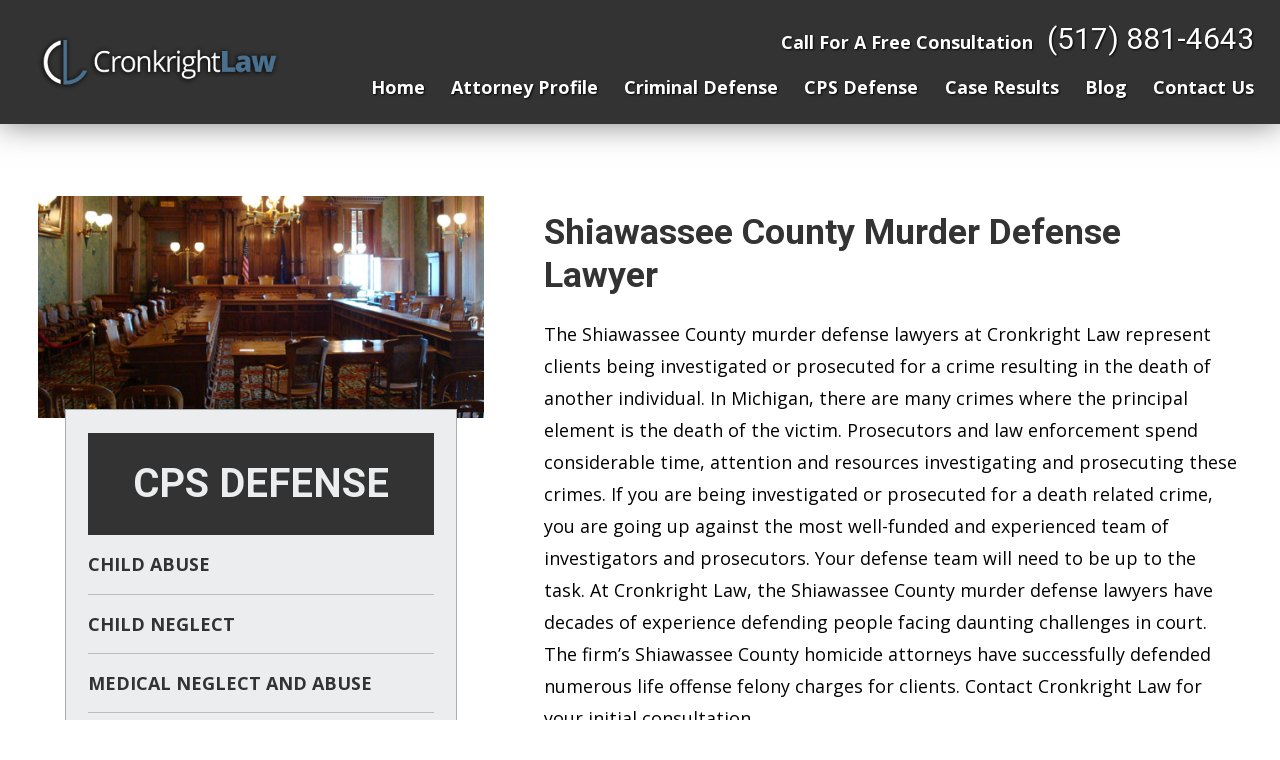

--- FILE ---
content_type: text/html; charset=UTF-8
request_url: https://www.cronkrightlaw.com/shiawassee-county-homicide-murder-charges-defense-lawyer-shiawassee-county-mi.html
body_size: 7189
content:
<!doctype html>
<!--[if lt IE 7 ]> <html class="ie ie6 ie-lt10 ie-lt9 ie-lt8 ie-lt7 no-js" lang="en-US" prefix="og: http://ogp.me/ns#"> <![endif]-->
<!--[if IE 7 ]>    <html class="ie ie7 ie-lt10 ie-lt9 ie-lt8 no-js" lang="en-US" prefix="og: http://ogp.me/ns#"> <![endif]-->
<!--[if IE 8 ]>    <html class="ie ie8 ie-lt10 ie-lt9 no-js" lang="en-US" prefix="og: http://ogp.me/ns#"> <![endif]-->
<!--[if IE 9 ]>    <html class="ie ie9 ie-lt10 no-js" lang="en-US" prefix="og: http://ogp.me/ns#"> <![endif]-->
<!--[if gt IE 9]><!--><html class="no-js" lang="en-US" prefix="og: http://ogp.me/ns#"><!--<![endif]-->
<head>
<meta charset="utf-8" />
	<!--[if IE ]>
	<meta http-equiv="X-UA-Compatible" content="IE=edge,chrome=1">
	<![endif]-->

	<title>Murder Lawyer Shiawassee County, Homicide Lawyer Shiawassee County MI, Homicide Murder Defense Lawyer in Shiawassee County Michigan</title>
	<meta name="description" content="Murder Lawyer Shiawassee County.  Homicide Lawyer Shiawassee County MI. Are You or Someone You Know Facing Murder Charges? or Being Charged With Homicide in Shiawassee County Michigan?  Contact Michael Cronkright a Leading Murder &amp; Homicide Defense Lawyer in Shiawassee County Michigan<br />
">
	<meta name="keywords" content="homicide shiawassee county murder lawyer, shiawassee county homicide lawyer, murder defense lawyer shiawassee county, homicide defense attorney shiawassee county michigan">

	<meta name="HandheldFriendly" content="True">
	<meta name="MobileOptimized" content="320">
	<meta name="viewport" content="width=device-width, initial-scale=1.0"/>

	<link rel="stylesheet" href="https://www.cronkrightlaw.com/wp-content/themes/peaktheme/reset.css" />
	<link rel="stylesheet" href="https://www.cronkrightlaw.com/wp-content/themes/peaktheme/style.css" />
	
<!-- Global site tag (gtag.js) - Google Analytics -->
<script async src="https://www.googletagmanager.com/gtag/js?id=UA-110959840-1"></script>
<script>
  window.dataLayer = window.dataLayer || [];
  function gtag(){dataLayer.push(arguments);}
  gtag('js', new Date());
 
  gtag('config', 'UA-110959840-1');
</script>
	<!-- Google tag (gtag.js) -->
<script async src="https://www.googletagmanager.com/gtag/js?id=G-5WX0CQ45CX"></script>
<script>
  window.dataLayer = window.dataLayer || [];
  function gtag(){dataLayer.push(arguments);}
  gtag('js', new Date());

  gtag('config', 'G-5WX0CQ45CX');
</script>

<script type="text/javascript" src="https://www.cronkrightlaw.com/wp-content/themes/peaktheme/_/js/main.js" defer data-require='["j/modernizr","j/jquery","j/jquery.ui","j/ui.touch","j/ui.wheel","j/ui.draw","j/timezone","static","j/jquery.cookie","extensions","uri","behaviors","c/scrollbar","c/loading","m/date","form","adapter","a/bootstrap"]'></script>	
	
<!-- This site is optimized with the Yoast SEO plugin v5.7.1 - https://yoast.com/wordpress/plugins/seo/ -->
<link rel="canonical" href="https://www.cronkrightlaw.com/shiawassee-county-homicide-murder-charges-defense-lawyer-shiawassee-county-mi.html" />
<meta property="og:locale" content="en_US" />
<meta property="og:type" content="article" />
<meta property="og:title" content="Shiawassee County Murder Defense Lawyer - Cronkright Law" />
<meta property="og:description" content="The Shiawassee County murder defense lawyers at Cronkright Law represent clients being investigated or prosecuted for a crime resulting in the death of another individual. In Michigan, there are many crimes where the principal element is the death of the victim. Prosecutors and law enforcement spend considerable time, attention and resources investigating and prosecuting these &hellip;" />
<meta property="og:url" content="https://www.cronkrightlaw.com/shiawassee-county-homicide-murder-charges-defense-lawyer-shiawassee-county-mi.html" />
<meta property="og:site_name" content="Cronkright Law" />
<meta name="twitter:card" content="summary" />
<meta name="twitter:description" content="The Shiawassee County murder defense lawyers at Cronkright Law represent clients being investigated or prosecuted for a crime resulting in the death of another individual. In Michigan, there are many crimes where the principal element is the death of the victim. Prosecutors and law enforcement spend considerable time, attention and resources investigating and prosecuting these [&hellip;]" />
<meta name="twitter:title" content="Shiawassee County Murder Defense Lawyer - Cronkright Law" />
<script type='application/ld+json'>{"@context":"http:\/\/schema.org","@type":"WebSite","@id":"#website","url":"https:\/\/www.cronkrightlaw.com\/","name":"Cronkright Law","potentialAction":{"@type":"SearchAction","target":"https:\/\/www.cronkrightlaw.com\/?s={search_term_string}","query-input":"required name=search_term_string"}}</script>
<!-- / Yoast SEO plugin. -->

<link rel='dns-prefetch' href='//ajax.googleapis.com' />
<link rel='dns-prefetch' href='//s.w.org' />
		<script type="text/javascript">
			window._wpemojiSettings = {"baseUrl":"https:\/\/s.w.org\/images\/core\/emoji\/2.4\/72x72\/","ext":".png","svgUrl":"https:\/\/s.w.org\/images\/core\/emoji\/2.4\/svg\/","svgExt":".svg","source":{"concatemoji":"https:\/\/www.cronkrightlaw.com\/wp-includes\/js\/wp-emoji-release.min.js?ver=4.9.3"}};
			!function(a,b,c){function d(a,b){var c=String.fromCharCode;l.clearRect(0,0,k.width,k.height),l.fillText(c.apply(this,a),0,0);var d=k.toDataURL();l.clearRect(0,0,k.width,k.height),l.fillText(c.apply(this,b),0,0);var e=k.toDataURL();return d===e}function e(a){var b;if(!l||!l.fillText)return!1;switch(l.textBaseline="top",l.font="600 32px Arial",a){case"flag":return!(b=d([55356,56826,55356,56819],[55356,56826,8203,55356,56819]))&&(b=d([55356,57332,56128,56423,56128,56418,56128,56421,56128,56430,56128,56423,56128,56447],[55356,57332,8203,56128,56423,8203,56128,56418,8203,56128,56421,8203,56128,56430,8203,56128,56423,8203,56128,56447]),!b);case"emoji":return b=d([55357,56692,8205,9792,65039],[55357,56692,8203,9792,65039]),!b}return!1}function f(a){var c=b.createElement("script");c.src=a,c.defer=c.type="text/javascript",b.getElementsByTagName("head")[0].appendChild(c)}var g,h,i,j,k=b.createElement("canvas"),l=k.getContext&&k.getContext("2d");for(j=Array("flag","emoji"),c.supports={everything:!0,everythingExceptFlag:!0},i=0;i<j.length;i++)c.supports[j[i]]=e(j[i]),c.supports.everything=c.supports.everything&&c.supports[j[i]],"flag"!==j[i]&&(c.supports.everythingExceptFlag=c.supports.everythingExceptFlag&&c.supports[j[i]]);c.supports.everythingExceptFlag=c.supports.everythingExceptFlag&&!c.supports.flag,c.DOMReady=!1,c.readyCallback=function(){c.DOMReady=!0},c.supports.everything||(h=function(){c.readyCallback()},b.addEventListener?(b.addEventListener("DOMContentLoaded",h,!1),a.addEventListener("load",h,!1)):(a.attachEvent("onload",h),b.attachEvent("onreadystatechange",function(){"complete"===b.readyState&&c.readyCallback()})),g=c.source||{},g.concatemoji?f(g.concatemoji):g.wpemoji&&g.twemoji&&(f(g.twemoji),f(g.wpemoji)))}(window,document,window._wpemojiSettings);
		</script>
		<style type="text/css">
img.wp-smiley,
img.emoji {
	display: inline !important;
	border: none !important;
	box-shadow: none !important;
	height: 1em !important;
	width: 1em !important;
	margin: 0 .07em !important;
	vertical-align: -0.1em !important;
	background: none !important;
	padding: 0 !important;
}
</style>
<link rel='stylesheet' id='contact-form-7-css'  href='https://www.cronkrightlaw.com/wp-content/plugins/contact-form-7/includes/css/styles.css?ver=4.9' type='text/css' media='all' />
<script>if (document.location.protocol != "https:") {document.location = document.URL.replace(/^http:/i, "https:");}</script><script type='text/javascript' src='//ajax.googleapis.com/ajax/libs/jquery/1.10.2/jquery.min.js?ver=4.9.3'></script>
<link rel='https://api.w.org/' href='https://www.cronkrightlaw.com/wp-json/' />
<link rel='shortlink' href='https://www.cronkrightlaw.com/?p=481' />
<link rel="alternate" type="application/json+oembed" href="https://www.cronkrightlaw.com/wp-json/oembed/1.0/embed?url=https%3A%2F%2Fwww.cronkrightlaw.com%2Fshiawassee-county-homicide-murder-charges-defense-lawyer-shiawassee-county-mi.html" />
<link rel="alternate" type="text/xml+oembed" href="https://www.cronkrightlaw.com/wp-json/oembed/1.0/embed?url=https%3A%2F%2Fwww.cronkrightlaw.com%2Fshiawassee-county-homicide-murder-charges-defense-lawyer-shiawassee-county-mi.html&#038;format=xml" />
		<style type="text/css">.recentcomments a{display:inline !important;padding:0 !important;margin:0 !important;}</style>
		</head>
<body data-rsssl=1 class="sub" data-config="tmbvm4nn._7l">
<header class="icobalt ilayout" id="HeaderZone">
<input type="hidden" name="_m_" value="HeaderArea">
<div class="header-area full" id="HeaderArea">
	
<div class="nav-bar">
		<a class="top-logo" href="/"><img alt="Shiawassee County Homicide Lawyer. Shiawassee County Murder Lawyer. Shiawassee County Murder Defense Lawyer. Shiawassee County Homicide Defense Lawyer." src="https://www.cronkrightlaw.com/wp-content/themes/peaktheme/data/logo-1.png" title="Cronkright Law"></a>
		<div class="box">
			<nav class="top-nav" id="nav">
				<ul class="desktop-nav container menu" id="TopNavigation">
					<li class="menu-close menu-btn">
						<icon class="angle-left"></icon> Back
					</li>
					<li class="home child0">
						<a href="/" target="">Home</a>
						
					</li><li class="attorney-profile  child0">
						<a href="https://www.cronkrightlaw.com/attorney-profile.html" target="">Attorney Profile</a>

					</li><li class="child7">
						<a href="https://www.cronkrightlaw.com/michigan-criminal-defense-attorney.html" target="">Criminal Defense</a>
						<icon class="angle-right panel-btn"></icon>
							<div class="dd-nav">
								<div class="main">
									<ul>
										<li class="dd-close panel-btn">
											<icon class="angle-left"></icon> Back
										</li>
										<li>
											<a href="https://www.cronkrightlaw.com/michigan-drug-crime-defense-attorney.html" target="">Drug Crimes</a>
										</li><li>
											<a href="https://www.cronkrightlaw.com/michigan-white-collar-crime-defense-attorney.html" target="">White Collar Crimes</a>
										</li><li>
											<a href="https://www.cronkrightlaw.com/michigan-embezzlement-attorney.html" target="">Embezzlement</a>
										</li><li>
											<a href="https://www.cronkrightlaw.com/michigan-child-abuse-defense-attorneys.html" target="">Child Abuse</a>
										</li><li>
											<a href="https://www.cronkrightlaw.com/michigan-federal-criminal-defense-attorney.html" target="">Federal Crimes</a>
										</li><li>
											<a href="https://www.cronkrightlaw.com/michigan-home-invasion-defense-attorneys.html" target="">Home Invasion</a>
										</li><li>
											<a href="https://www.cronkrightlaw.com/michigan-homicide-defense-attorney.html" target="">Homicide</a>
										</li>
									</ul>
								</div>
							</div>
						
					</li><li class="child5">
						<a href="https://www.cronkrightlaw.com/michigan-cps-defense-attorneys.html" target="">CPS Defense</a>
						<icon class="angle-right panel-btn"></icon>
							<div class="dd-nav">
								<div class="main">
									<ul>
										<li class="dd-close panel-btn">
											<icon class="angle-left"></icon> Back
										</li>
										<li>
											<a href="https://www.cronkrightlaw.com/michigan-child-neglect-defense-attorney.html" target="">Child Neglect</a>
										</li><li>
											<a href="https://www.cronkrightlaw.com/michigan-child-abuse-defense-attorneys.html" target="">Child Abuse</a>
										</li><li>
											<a href="https://www.cronkrightlaw.com/michigan-termination-parental-rights-defense-attorney.html" target="">Termination of Parental Rights</a>
										</li><li>
											<a href="https://www.cronkrightlaw.com/michigan-removal-children-cps.html" target="">Removing Children From the Home</a>
										</li><li>
											<a href="https://www.cronkrightlaw.com/michigan-medical-neglect-and-abuse-defense-attorneys-in-michigan.html" target="">Medical Neglect and Abuse</a>
										</li>
									</ul>
								</div>
							</div>
						
					</li>
					<li class="results  child0">
						<a href="https://www.cronkrightlaw.com/sample-case-results.html" target="">Case Results</a>
						
					</li>
					<li class="blog  child1">
						<a href="https://www.cronkrightlaw.com/blog.html" target="">Blog</a>
						<icon class="angle-right panel-btn"></icon>
							<div class="dd-nav">
								<div class="main">
									<ul id="Ddblog">
										<li class="dd-close panel-btn">
											<icon class="angle-left"></icon> Back
										</li>
										<li class="2017 ">
											<a href="#" target="">2017</a>
										</li>
									</ul>
								</div>
							</div>
						
					</li><li class="contact-us  child0">
						<a href="https://www.cronkrightlaw.com/contact-us.html" target="">Contact Us</a>
						
					</li>
				</ul>
			</nav>
			<div class="contact-info">
				<strong class="callconsult">Call For A Free Consultation</strong>
				<a class="phone-link" href="tel:(517) 881-4643" id="HeaderArea_1"><span class="desktop"><span id="HeaderArea_2">(517) 881-4643</span></span><icon class="phone-19 for-mobile"></icon></a>
			</div>
		</div>
	</div>
	<nav class="top-nav mobile-nav">
		<ul>
			<li class="phone-call">
				<a href="tel:(517) 881-4643" id="HeaderArea_3"><icon class="phone-2"></icon> Call</a>
			</li>
			<li>
				<a href="#"><icon class="group"></icon> Attorney</a>
			</li>
			<li>
				<a href="#"><icon class="azservices"></icon> Contact</a>
			</li>
			<li>
				<button id="MenuButton" class="menu-btn"><icon class="menu-9"></icon> More
					<span class="mobile-switch">+</span></button>
			</li>
		</ul>
	</nav>
</div>
<script id="Process_HeaderArea" type="text/javascript" style="display:none;">window.Process&&Process.Page(['Process_HeaderArea','HeaderArea_1','HeaderArea_2','HeaderArea_3']);</script>
</header>

	<h1 class="SEC308">Shiawassee County Murder Defense Lawyer. Cronkright Law.</h1>


<main class="icobalt ilayout" id="TopMainZone" style="padding-top:80px;">
<div class="column-content main">
		<article class="icobalt ilayout main-zone" id="MainZone"><div class="content-style" id="MainContent"><h1>Shiawassee County Murder Defense Lawyer</h1>


					
		<article class="post" id="post-481">
			
			<div class="entry">
				<p>The Shiawassee County murder defense lawyers at Cronkright Law represent clients being investigated or prosecuted for a crime resulting in the death of another individual. In Michigan, there are many crimes where the principal element is the death of the victim. Prosecutors and law enforcement spend considerable time, attention and resources investigating and prosecuting these crimes. If you are being investigated or prosecuted for a death related crime, you are going up against the most well-funded and experienced team of investigators and prosecutors. Your defense team will need to be up to the task. At Cronkright Law, the Shiawassee County murder defense lawyers have decades of experience defending people facing daunting challenges in court. The firm&#8217;s Shiawassee County homicide attorneys have successfully defended numerous life offense felony charges for clients. Contact Cronkright Law for your initial consultation.</p>
<h1>Shiawassee County Homicide Defense Lawyer</h1>
<p>The defense of a serious felony requires the assistance of an experienced Shiawassee County homicide defense lawyer willing to assist a defendant facing very steep penalties if convicted and an often-overwhelming amount of evidence. When selecting an attorney for a person facing mandatory life, or life or any term of years, you need to carefully assess the courtroom skill, competence, legal knowledge and savvy of the lawyer before you commit. The first and best opportunity to defend a case is at the pre-trial and trial level because the vast majority of appeals fail. If you have a case heading for trial, make sure you have the best possible Shiawassee County homicide lawyer at your side.</p>
<p>The Shiawassee County homicide defense lawyers represent clients in a variety of murder charges involving:</p>
<ul>
<li>Child Abuse 1st Degree (death not a necessary element)</li>
<li>Culpable Homicide</li>
<li>Defensive Homicide</li>
<li>Delivery of Schedule 1 or 2 Controlled Substance causing death</li>
<li>Double Homicide</li>
<li>DWLS causing death</li>
<li>First Degree Murder</li>
<li>Involuntary Manslaughter</li>
<li>Justifiable Homicide</li>
<li>Murder Defense</li>
<li>Negligent Homicide</li>
<li>OWI causing death</li>
<li>Partial Defense Homicide</li>
<li>Second-Degree Murder</li>
<li>Self-Defense Homicide</li>
<li>Triple Homicide</li>
<li>Voluntary Manslaughter</li>
</ul>
<h1>Your Shiawassee County Murder Defense Team</h1>
<p>Creating a good criminal defense team means a lot more than hiring a good Shiawassee County murder defense attorney. Believe it or not, the pivotal components of a good defense often are related to the client and the client support group as much as the attorney. A good defense is almost always a group project. Cronkright Law believes that good attorneys work without letting their egos and pride get in the way. The task is to bring the firm&#8217;s knowledge, skills and expertise together with the client&#8217;s knowledge of the facts and other valuable contributions in order to develop a defense that works. This can be a lot of work, but it is what clients need and deserve. If you are ready to form a defense team for yourself or a loved one, contact a Shiawassee County murder defense lawyer at Cronkright Law for a free initial consultation.</p>
			</div>
		</article>
		

</div>

</article>
		<div class="icobalt ilayout side-zone" id="SideZone"><div class="side-img" id="PracticeAreaSideImg">
	
	<img class="specific" src="/wp-content/themes/peaktheme/data/spacer.gif" style="background-image:url('/wp-content/themes/peaktheme/data/msupremeside.jpg')" alt="Shiawassee County Homicide Lawyer. Shiawassee County Murder Lawyer. Shiawassee County Murder Defense Lawyer. Shiawassee County Homicide Defense Lawyer." title="Shiawassee County Murder Defense Lawyer">
	
</div><aside class="side-nav" id="ServicesSideNav">
	<nav>
		<header>
				<h5>CPS Defense</h5>
		</header>
		<ul id="TopNavigation">
										<li class="level-1">
											<a href="https://www.cronkrightlaw.com/michigan-child-abuse-defense-attorneys.html" target="">Child Abuse</a>
										</li><li class="level-1">
											<a href="https://www.cronkrightlaw.com/michigan-child-neglect-defense-attorney.html" target="">Child Neglect</a>
										</li><li class="level-1">
											<a href="https://www.cronkrightlaw.com/michigan-medical-neglect-and-abuse-defense-attorneys-in-michigan.html" target="">Medical Neglect and Abuse</a>
										</li><li class="level-1">
											<a href="https://www.cronkrightlaw.com/michigan-removal-children-cps.html" target="">Removing Children From the Home</a>
										</li><li class="level-1">
											<a href="https://www.cronkrightlaw.com/michigan-termination-parental-rights-defense-attorney.html" target="">Termination of Parental Rights</a>
										</li>
		</ul>
	</nav>

</aside></div>
	</div>


<script id="Process_ContentAreaSimple" type="text/javascript" style="display:none;">window.Process&&Process.Page(['Process_ContentAreaSimple','ContentAreaSimple_1']);</script>
<section class="collapsing-contact-area" id="CollapsingContactArea">
	<div class="main slider-box">
<header id="CollapsingContactAreaHeader"><h4 class="fffh">
	<style type="text/css"><!--td {border: 1px solid #ccc;}br {mso-data-placement:same-cell;}-->
	</style>Trust Cronkright Law to Protect Your Rights
</h4></header>	
	
	<div role="form" class="wpcf7" id="wpcf7-f16-o1" lang="en-US" dir="ltr">
<div class="screen-reader-response"></div>
<form action="/shiawassee-county-homicide-murder-charges-defense-lawyer-shiawassee-county-mi.html#wpcf7-f16-o1" method="post" class="wpcf7-form" novalidate="novalidate">
<div style="display: none;">
<input type="hidden" name="_wpcf7" value="16" />
<input type="hidden" name="_wpcf7_version" value="4.9" />
<input type="hidden" name="_wpcf7_locale" value="en_US" />
<input type="hidden" name="_wpcf7_unit_tag" value="wpcf7-f16-o1" />
<input type="hidden" name="_wpcf7_container_post" value="0" />
</div>
<div class="d-1of2 t-1of2 m-all">
<div class="inpad"><span class="wpcf7-form-control-wrap text-578"><input type="text" name="text-578" value="" size="40" class="wpcf7-form-control wpcf7-text wpcf7-validates-as-required" aria-required="true" aria-invalid="false" placeholder="Full Name" /></span><span class="wpcf7-form-control-wrap tel-193"><input type="tel" name="tel-193" value="" size="40" class="wpcf7-form-control wpcf7-text wpcf7-tel wpcf7-validates-as-required wpcf7-validates-as-tel" aria-required="true" aria-invalid="false" placeholder="Phone" /></span><span class="wpcf7-form-control-wrap email-569"><input type="email" name="email-569" value="" size="40" class="wpcf7-form-control wpcf7-text wpcf7-email wpcf7-validates-as-required wpcf7-validates-as-email" aria-required="true" aria-invalid="false" placeholder="Email" /></span></div>
</div>
<div class="d-1of2 t-1of2 m-all">
<div class="inpad"><span class="wpcf7-form-control-wrap textarea-88"><textarea name="textarea-88" cols="40" rows="10" class="wpcf7-form-control wpcf7-textarea" aria-invalid="false" placeholder="Message"></textarea></span></div>
</div>
<div class="cf"></div>
<p><input type="submit" value="SUBMIT INFORMATION" class="wpcf7-form-control wpcf7-submit btn v1 cenbu" id="ContactAreaPanelForm_ITM0_ctl07" /></p>
<div class="wpcf7-response-output wpcf7-display-none"></div></form></div>		
</section>
</main>

<footer class="icobalt ilayout" id="FooterZone"><div class="footer full" id="Footer">

	<div class="main">
		<nav class="footer-nav">
			<ul class="footer-links" id="FooterLinks"><ul>
	<li><a href="/">Home</a></li>
	<li><a href="https://www.cronkrightlaw.com/attorney-profile.html">Attorney Profile</a></li>
	<li><a href="https://www.cronkrightlaw.com/michigan-criminal-defense-attorney.html">Criminal Defense</a></li>
	<li><a href="https://www.cronkrightlaw.com/michigan-cps-defense-attorneys.html">CPS Defense</a></li>
	<li><a href="https://www.cronkrightlaw.com/sample-case-results.html">Case Results</a></li>
	<li><a href="https://www.cronkrightlaw.com/blog.html">Blog</a></li>
	<li><a href="https://www.cronkrightlaw.com/contact-us.html">Contact Us</a></li>
</ul></ul>
		</nav>
		<div class="schema-info" id="Schema">
			<div class="box" itemscope="" itemtype="http://schema.org/LegalService">
				<div class="business-info">
					<img itemprop="image" class="bottom-logo" alt="Cronkright Law" title="Cronkright Law" src="https://www.cronkrightlaw.com/wp-content/themes/peaktheme/data/logofooter.png">
					<span style="display:none" itemprop="name">Cronkright Law</span>
					<span itemprop="description">Lansing Criminal Defense Lawyer</span>
					<small class="copyright">&copy; 2026 All Rights Reserved</small>
					<div>
						<small>Website:
							<a href="https://www.cronkrightlaw.com/" style="word-wrap:break-word;max-width:100%">www.cronkrightlaw.com</a>
						</small>
					</div>
				</div>
				<div class="location-info">
					<strong>Office Location</strong>
					<span itemprop="address" itemscope="" itemtype="http://schema.org/PostalAddress"><span itemprop="streetAddress">4601 W Saginaw Hwy

								<br>Suite J2A

						</span>
						<br>
						<span itemprop="addressLocality">Lansing</span>,
						<span itemprop="addressRegion">MI </span>
						<span itemprop="postalCode">48917</span></span>
				</div>
				<div class="contact-info">
					<strong>Contact Us</strong>
					<a class="phone-link" href="tel:(517) 881-4643" itemprop="telephone" id="Footer_1"><icon class="phone-21"></icon>
						<span itemprop="telephone"><span id="Footer_2">(517) 881-4643</span></span></a>
					<span><a itemprop="map" rel="nofollow" target="_blank" href="https://www.google.com/maps/place/Cronkright+Law/@42.740627,-84.6173144,17z/data=!3m1!4b1!4m5!3m4!1s0x8822955712ddfa11:0xbdcdb6ad3307c4b5!8m2!3d42.740627!4d-84.6151257?hl=en"><icon class="map-2"></icon> Map / Directions</a></span>
					<a href="https://www.michiganparentdefense.com/" itemprop="url" style="word-wrap:break-word;max-width:100%;display:none">https://www.michiganparentdefense.com/</a>
				</div>
				<div class="social-info">
					<ul class="foot-social items-5" maxresults="4" id="FootSocialLister">
						<li class="item-2" data-item="i" data-key="31044">
							<a href="https://www.avvo.com/attorneys/48908-mi-michael-cronkright-737013.html" target="_blank" rel="nofollow"><icon class="avvo"></icon></a>
						</li><li class="item-3" data-item="i" data-key="31644">
							<a href="https://www.facebook.com/Cronkright-Law-PLLC-1420207234706585/" target="_blank" rel="nofollow"><icon class="facebook"></icon></a>
						</li><li class="item-4" data-item="i" data-key="35160">
							<a href="https://twitter.com/CronkrightLaw" target="_blank" rel="nofollow"><icon class="twitter"></icon></a>
						</li>
					</ul>
				</div>
			</div>
		</div>
	</div>
</div>
<script id="Process_Footer" type="text/javascript" style="display:none;">window.Process&&Process.Page(['Process_Footer','Footer_1','Footer_2']);</script>
<div class="new-footer" id="NewFooter">

	<div class="main">
		<div class="box">
			<div class="disclaimer">
				<small>The information on this website is for general information purposes only.
					 Nothing on this site should be taken as legal advice for any individual
					 case or situation. This information is not intended to create, and receipt
					 or viewing does not constitute, an attorney-client relationship. <a href="/sitemap.html">Sitemap</a></small>
			</div>

		</div>
	</div>
</div><div class="ie-popup modal" id="IEPopup">
	<div class="bg"></div>
	<div class="container">
		<div class="modal-btn">
			x
		</div>
		<div class="content">
			<p class="icon">⚠</p>
			<p>Your browser is out of date. To get the full experience of this website,
				 please update to most recent version.</p>
		</div>
		<a href="http://browsehappy.com/" target="_blank" rel="nofollow" class="btn v1">Update My Browser</a>
	</div>
</div></footer>

<script type="text/javascript" src="https://www.cronkrightlaw.com/wp-content/themes/peaktheme/_/js/foot.js" defer data-require='["sa"]'></script>
<noscript id="deferred-styles">
	<link rel="stylesheet" type="text/css" href="https://fonts.googleapis.com/css?family=Open+Sans:300,300i,400,400i,700,700i|Roboto:300,300i,400,400i,700,700i"/>
</noscript>
<script>
var loadDeferredStyles = function() {
	var addStylesNode = document.getElementById('deferred-styles');
	var replacement = document.createElement('div');
	replacement.innerHTML = addStylesNode.textContent;
	document.body.appendChild(replacement)
	addStylesNode.parentElement.removeChild(addStylesNode);
};
var raf = requestAnimationFrame || mozRequestAnimationFrame ||
webkitRequestAnimationFrame || msRequestAnimationFrame;
if (raf) raf(function() { window.setTimeout(loadDeferredStyles, 0); });
else window.addEventListener('load', loadDeferredStyles);
</script>
<script type='text/javascript'>
/* <![CDATA[ */
var wpcf7 = {"apiSettings":{"root":"https:\/\/www.cronkrightlaw.com\/wp-json\/contact-form-7\/v1","namespace":"contact-form-7\/v1"},"recaptcha":{"messages":{"empty":"Please verify that you are not a robot."}}};
/* ]]> */
</script>
<script type='text/javascript' src='https://www.cronkrightlaw.com/wp-content/plugins/contact-form-7/includes/js/scripts.js?ver=4.9'></script>
<script type='text/javascript' src='https://www.cronkrightlaw.com/wp-includes/js/wp-embed.min.js?ver=4.9.3'></script>
<script src="https://www.cronkrightlaw.com/wp-content/themes/peaktheme/_/js/functions.js"></script>
</body>
</html>


--- FILE ---
content_type: text/css
request_url: https://www.cronkrightlaw.com/wp-content/themes/peaktheme/style.css
body_size: 17070
content:
/*   
Theme Name: Cronkrightlaw Wordpress
Theme URI: cronkrightlaw.com
Description: Cronkrightlaw Wordpress
Author: Cronkrightlaw
Author URI: cronkrightlaw.com
Version: 1.1
*/

/* Natural box layout model */
* { -moz-box-sizing: border-box; -webkit-box-sizing: border-box; box-sizing: border-box; }

.chromeframe {position: absolute; top: 0;}


*,
*:before,
*:after {
    box-sizing: border-box;
}

html {
    border: 0;
}

body {
    margin: 0;
    padding: 0;
}

form {
    margin: 0;
    padding: 0;
    border: 0;
}

img {
    border: none;
    -ms-interpolation-mode: bicubic;
}

video {
    max-width: 100%;
}

button {
    border: 0;
}

figure {
    text-align: center;
}

fieldset {
    display: block;
    margin: 0;
    padding: 0;
    border: 0;
}

icon svg {
    width: 1em;
    height: 1em;
    fill: currentColor;
}

.half {
    width: 50%;
}

.third {
    width: 33.3%;
}

.fourth {
    width: 25%;
}

.two-thirds {
    width: 66.66%;
}

.three-fourths {
    width: 75%;
}

.left {
    float: left;
}

.right {
    float: right;
}

.clear {
    clear: both;
}

.cms-admin .clear {
    height: auto;
}

.clearfix:after {
    content: ' ';
    display: block;
    clear: both;
}

.cf:after {
    content: ' ';
    display: block;
    clear: both;
}

body .ninja {
    display: none !important;
}

html.no-generatedcontent .clearfix {
    zoom: 1;
}

html.no-generatedcontent .cf {
    zoom: 1;
}
.ui-scroll {
    overflow: auto;
}

.ui-scroll.horizontal {
    overflow-x: auto;
    overflow-y: hidden;
}

.ui-scroll.vertical {
    overflow-x: hidden;
    overflow-y: auto;
}

.ui-scroll::-webkit-scrollbar {
    width: 12px;
    height: 12px;
    background: none;
}

.ui-scroll::-webkit-scrollbar-track {
    background: none;
}

.ui-scroll::-webkit-scrollbar-thumb {
    border: solid 2px transparent;
    background-clip: padding-box;
    border-radius: 12px;
    background-color: rgba(16, 37, 78, .1);
}

.ui-scroll::-webkit-scrollbar-button {
    width: 0;
    height: 0;
    display: none;
}

.ui-scroll::-webkit-scrollbar-corner {
    background-color: transparent;
}

.ui-scroll-wrap .ui-scroll-thumb {
    position: absolute;
    margin: 2px;
    border-radius: 4px;
    background-color: rgba(16, 37, 78, .1);
}

.ui-scroll-wrap .ui-scroll-thumb.vertical {
    top: 0;
    right: 0;
    bottom: auto;
    left: auto;
    width: 8px;
    height: 100px;
    min-height: 8px;
}

.ui-scroll-wrap .ui-scroll-thumb.horizontal {
    top: auto;
    right: auto;
    bottom: 0;
    left: 0;
    height: 8px;
    width: 100px;
    min-width: 8px;
}

.ui-scroll.horizontal .ui-scroll-thumb.vertical {
    display: none !important;
}

.ui-scroll.vertical .ui-scroll-thumb.horizontal {
    display: none !important;
}

.ui-front {
    z-index: 100;
}

.ui-widget-overlay {
    position: fixed;
    top: 0;
    left: 0;
    width: 100%;
    height: 100%;
    background: #000000;
    opacity: 0.6;
    -webkit-animation: fade-in-60 .3s forwards;
    -moz-animation: fade-in-60 .3s forwards;
    -o-animation: fade-in-60 .3s forwards;
    animation: fade-in-60 .3s forwards;
}

.ui-widget-overlay.subtle {
    background: #FFFFFF;
    opacity: 0.05;
    -webkit-animation: fade-in-05 .3s forwards;
    -moz-animation: fade-in-05 .3s forwards;
    -o-animation: fade-in-05 .3s forwards;
    animation: fade-in-05 .3s forwards;
}

.ui-dialog {
    position: absolute;
    background: #1b1e24;
    color: #747b8f;
    border-radius: 3px;
    box-shadow: 2px 2px 13px rgba(0, 0, 0, 0.7);
    font-family: 'Open Sans', Arial;
    font-size: 14px;
    outline: 0;
    opacity: 0;
    -webkit-animation: dialog-in .5s .1s 1 ease forwards;
    -moz-animation: dialog-in .5s .1s 1 ease forwards;
    -o-animation: dialog-in .5s .1s 1 ease forwards;
    animation: dialog-in .5s .1s 1 ease forwards;
}

.ui-dialog.dialog-out {
    -webkit-animation: dialog-out .4s 1 ease forwards;
    -moz-animation: dialog-out .4s 1 ease forwards;
    -o-animation: dialog-out .4s 1 ease forwards;
    animation: dialog-out .4s 1 ease forwards;
}

.ui-dialog a:hover {
    text-decoration: none;
}

.ui-dialog .ui-widget-overlay {
    background: #1b1e24;
    position: absolute;
}

.ui-dialog > .ui-widget-overlay {
    border-radius: 3px;
}

.ui-dialog .ui-dialog-titlebar {
    position: absolute;
    left: 0;
    top: -40px;
    width: 100%;
    height: 40px;
    padding: 5px 0;
    font-size: 16px;
    font-weight: 700;
    line-height: 30px;
    text-transform: uppercase;
    color: #d1d1d1;
    cursor: default;
    background: none;
    font-family: Montserrat, sans-serif;
}

.ui-dialog-titlebar.ui-draggable-handle:after {
    content: '';
    display: block;
    width: 24px;
    height: 24px;
    background-repeat: no-repeat;
    background-position: -96px -216px;
    position: absolute;
    top: 12px;
    left: 50%;
    margin-left: -12px;
    text-align: center;
    opacity: 0;
    cursor: move;
    -webkit-transition: opacity 0.25s ease;
    -moz-transition: opacity 0.25s ease;
    -o-transition: opacity 0.25s ease;
    transition: opacity 0.25s ease;
}

.ui-dialog-titlebar.ui-draggable-handle:hover:after {
    opacity: .5;
}

.ui-draggable-handle span {
    cursor: default;
}

.ui-dialog .ui-dialog-title {}

.ui-dialog .ui-dialog-titlebar-close {
    background: none;
    border: none;
    position: absolute;
    right: 0;
    top: 5px;
    display: block;
    cursor: pointer;
    width: 24px;
    height: 24px;
    padding: 0;
    margin: 0;
    background-repeat: no-repeat;
    background-position: 0px -216px;
    border-radius: 0;
}

.ui-dialog .ui-dialog-titlebar-close:focus {
    outline: solid 1px #747b8f;
    color: #fff;
}

.ui-dialog .ui-dialog-titlebar-close span {
    display: none;
}

.ui-dialog .ui-dialog-content {
    display: block;
}

.ui-dialog > section {
    position: relative;
    z-index: 1;
}

.ui-dialog header {
    height: 68px;
    font-size: 16px;
    line-height: 36px;
    border-bottom: solid 1px rgba(217, 240, 255, .1);
    position: relative;
    z-index: 2;
}

.ui-dialog .ui-main {
    padding: 20px;
}

.ui-dialog .ui-dialog-buttonpane {
    height: 80px;
    padding: 0;
    font-size: 16px;
    font-weight: 700;
    line-height: 40px;
    text-transform: uppercase;
    border-top: solid 1px rgba(217, 240, 255, .1);
    position: relative;
    z-index: 0;
    background: none;
    text-align: right;
}

.ui-dialog .ui-dialog-buttonpane .ui-dialog-buttonset {}

.ui-dialog .ui-dialog-buttonpane button {
    margin: 0;
    background-color: transparent;
    padding: 0 30px;
    font-family: Montserrat, Arial;
    font-size: 16px;
    line-height: 1em;
    font-weight: 400;
    vertical-align: middle;
    text-transform: uppercase;
    border: 0;
    border-left: solid 1px rgba(217, 240, 255, .1);
    outline: 0;
    height: 79px;
    cursor: pointer;
    border-radius: 0;
    color: #9ca2b1;
    -webkit-transition: background-color 0.2s;
    -moz-transition: background-color 0.2s;
    -o-transition: background-color 0.2s;
    transition: background-color 0.2s;
}

.ui-dialog .ui-dialog-buttonpane button span {
    color: #9ca2b1;
    font-family: Montserrat, Arial;
    font-size: 16px;
    line-height: 1em;
    font-weight: 400;
    vertical-align: middle;
}

.ui-dialog .ui-dialog-buttonpane button:focus {
    background-color: #35a6f6;
    color: #fff;
}

.ui-dialog .ui-dialog-buttonpane button:hover {
    background-color: #35a6f6;
    color: #fff;
}

.ui-dialog .ui-dialog-buttonpane button:focus span {
    color: #fff;
}

.ui-dialog .ui-dialog-buttonpane button:hover span {
    color: #fff;
}

.night .ui-scroll::-webkit-scrollbar-thumb {
    background-color: rgba(217, 240, 255, .2);
}

.night .ui-scroll-wrap .ui-scroll-thumb {
    background-color: rgba(217, 240, 255, .2);
}

.ui-noselect {
    -webkit-user-select: none;
    -moz-user-select: none;
    -ms-user-select: none;
    -o-user-select: none;
    user-select: none;
}

.ui-noselect input {
    -webkit-user-select: text;
    -moz-user-select: text;
    -ms-user-select: text;
    -o-user-select: text;
    user-select: text;
}

.ui-noselect .ui-select {
    -webkit-user-select: text;
    -moz-user-select: text;
    -ms-user-select: text;
    -o-user-select: text;
    user-select: text;
}

.ui-dialog.ui-full-screen {
    position: fixed !important;
    top: 50px !important;
    left: 50px !important;
    width: calc(100% - 100px) !important;
    height: calc(100% - 100px) !important;
    -webkit-transform: none;
    -moz-transform: none;
    -o-transform: none;
    transform: none;
}

.ui-dialog .ui-dialog-titlebar-fullscreen {
    background: none;
    border: none;
    position: absolute;
    right: 35px;
    top: 5px;
    width: 36px;
    height: 24px;
    border-right: solid 1px #9b9d9e;
    display: block;
    cursor: pointer;
    margin: 0;
    padding: 0;
    outline: 0;
}

.ui-dialog .ui-dialog-titlebar-fullscreen:before {
    content: '';
    display: block;
    width: 24px;
    height: 24px;
    background-repeat: no-repeat;
    background-position: -48px -216px;
    opacity: 0.5;
    -webkit-transition: opacity 0.2s;
    -moz-transition: opacity 0.2s;
    -o-transition: opacity 0.2s;
    transition: opacity 0.2s;
}

.ui-dialog.ui-full-screen .ui-dialog-titlebar-fullscreen:before {
    background-position: -72px -216px;
}

.ui-dialog .ui-dialog-titlebar-fullscreen:hover:before {
    opacity: 1;
}

.ui-dialog.ui-full-screen .ui-dialog-content {
    height: calc(100% - 80px) !important;
}

.ui-dialog.ui-no-buttons .ui-dialog-content {
    height: 100% !important;
}

.ui-dialog.ui-full-screen .ui-dialog-titlebar.ui-draggable-handle {
    cursor: inherit;
}

.ui-dialog.ui-full-screen .ui-draggable-handle:after {
    display: none !important;
}

.ui-dialog.ui-full-preview {
    position: fixed !important;
    top: 50px !important;
    left: 50px !important;
    width: calc(100% - 100px) !important;
    height: calc(100% - 100px) !important;
    -webkit-transform: none;
    -moz-transform: none;
    -o-transform: none;
    transform: none;
}

.ui-dialog.ui-full-preview .ui-dialog-content {
    height: 100% !important;
}

.ui-dialog.cms-alert {
    background: rgba(53, 166, 246, 0.95);
    box-shadow: 2px 2px 9px rgba(0, 0, 0, 0.4);
    min-width: 450px;
}

.no-rgba .ui-dialog.cms-alert {
    background: #35a6f6;
}

.ui-dialog.cms-alert .ui-dialog-content {
    color: #fff;
    padding: 40px 10px 20px;
    text-align: center;
    font-style: normal;
    font-family: 'Open Sans', Arial, sans-serif;
    font-size: 14px;
    color: #afdcfd;
}

.ui-dialog.cms-alert .ui-dialog-content h2 {
    font-family: Montserrat, 'Open Sans', Arial;
    font-size: 22px;
    line-height: 24px;
    font-weight: 400;
    text-transform: uppercase;
    color: #FFFFFF;
    margin-bottom: 15px;
}

.ui-dialog.cms-alert .ui-dialog-content h2 strong {
    display: block;
}

.ui-dialog.cms-alert .ui-dialog-content strong {
    color: #FFFFFF;
}

.ui-dialog.cms-alert .ui-dialog-content em {
    display: inline-block;
    margin: 15px 0 10px;
}

.ui-dialog.cms-alert.icon .ui-dialog-content {
    padding: 10px 10px 20px;
}

.ui-dialog.cms-alert.icon .ui-dialog-content:before {
    content: '';
    display: block;
    width: 48px;
    height: 48px;
    margin: 20px auto;
    background-repeat: no-repeat;
    background-position: -192px -552px;
    opacity: 0.4;
}

.ui-dialog.cms-alert .ui-dialog-buttonpane {
    border-top: 0;
}

.ui-dialog.cms-alert .ui-dialog-buttonpane {
    text-align: center;
}

.ui-dialog.cms-alert .ui-dialog-buttonpane button {
    display: inline-block;
    background-color: #5dbafc;
    padding: 18px 40px;
    line-height: 1em;
    height: auto;
    border-radius: 3px;
    border: 0;
    margin: 0 7px;
    text-transform: uppercase;
    font-size: 16px;
    float: none;
    cursor: pointer;
    outline: 0;
    transition: background-color 0.15s;
    color: #fff;
}

.ui-dialog.cms-alert .ui-dialog-buttonpane button span {
    color: #fff;
}

.ui-dialog.cms-alert .ui-dialog-buttonpane button:focus {
    background: #64cb66;
}

.ui-dialog.cms-alert .ui-dialog-buttonpane button:hover {
    background: #64cb66;
}

.ui-dialog fieldset.form {
    display: block;
    margin: 0;
    padding: 0;
    border: 0;
}

.ui-dialog fieldset.form ul {
    list-style: none;
    margin: 0;
    padding: 0;
    background: none;
    border: none;
}

.ui-dialog fieldset.form ul li {
    margin: 0;
    padding: 10px 20px 10px 10px;
    font-size: 16px;
}

.ui-dialog .form-group {
    display: table;
    width: 100%;
}

.ui-dialog .form-group > * {
    display: table-cell;
    vertical-align: top;
}

.ui-dialog .form-group > div:first-child {
    display: block;
}

.ui-dialog .form-group label {
    color: #ffffff;
    line-height: 2em;
    text-align: right;
    padding: 0 20px;
}

.ui-dialog .form-group label.value {
    text-align: left;
    font-weight: 600;
    padding-left: 0px;
}

.ui-dialog .form-group .input-textbox {
    background: #fff;
    border: solid 1px #a0bdd3;
    border-radius: 3px;
    position: relative;
    -webkit-transition: 0.15s ease;
    -moz-transition: 0.15s ease;
    -o-transition: 0.15s ease;
    transition: 0.15s ease;
}

.ui-dialog .form-group .input-textbox input {
    color: #889aa7;
    font-family: 'Open Sans';
    font-size: 16px;
    line-height: normal;
    margin: 0;
    padding: 6px;
    border: none;
    vertical-align: middle;
    background: none;
    outline: 0;
    width: 100%;
}

.ui-dialog .form-group .input-textbox textarea {
    color: #889aa7;
    font-family: 'Open Sans';
    font-size: 16px;
    line-height: normal;
    margin: 0;
    padding: 6px;
    border: none;
    vertical-align: middle;
    background: none;
    outline: 0;
    width: 100%;
    resize: none;
}

.ui-dialog .form-group .input-textbox.input-addon input {
    width: 90%;
}

.ui-dialog .form-group .input-textbox.input-addon:before {
    width: 10%;
    border-left: solid 1px #a0bdd3;
    position: absolute;
    right: 0;
    top: 0;
    height: 100%;
    text-align: center;
    padding: 9px 15px;
    color: #a0bdd3;
    font-size: 16px;
    -webkit-transition: 0.15s ease;
    -moz-transition: 0.15s ease;
    -o-transition: 0.15s ease;
    transition: 0.15s ease;
    font-family: 'icomoon-ult';
}

.ui-dialog .form-group.focused .input-textbox {
    border-color: #35a6f6;
    box-shadow: 0 0 3px rgba(53, 166, 246, 0.5);
}

.ui-dialog .form-group.focused .input-textbox.input-addon:before {
    border-left-color: #35a6f6;
    color: #35a6f6;
}

.ui-dialog .form-group.invalid label {
    color: #D73B2A;
}

.ui-dialog .form-group.invalid .input-textbox {
    border-color: #D73B2A !important;
    box-shadow: 0 0 3px rgba(215, 59, 42, 0.5) !important;
}

.ui-dialog .form-group.invalid .input-textbox.input-addon:before {
    border-left-color: #D73B2A !important;
    color: #D73B2A !important;
}

.ui-dialog .form-group .validation {
    display: block;
    color: #D73B2A;
    font-size: 14px;
    line-height: 2em;
    height: 0;
    overflow: hidden;
    -webkit-transition: height 0.3s ease;
    -moz-transition: height 0.3s ease;
    -o-transition: height 0.3s ease;
    transition: height 0.3s ease;
}

.ui-dialog .form-group.invalid .validation {
    height: 28px;
}

.ui-dialog.night .form-group .input-textbox {
    background: #2C313B;
    border-color: #2C313B;
}

.ui-dialog.night .form-group .input-textbox input {
    color: #afbac1;
}

.ui-dialog.night .form-group .input-textbox textarea {
    color: #afbac1;
}

.ui-dialog.night .form-group label {
    color: #5d616b;
}

.ui-dialog.night .form-group.focused .input-textbox {
    border-color: #4c535f;
    box-shadow: 0 0 3px rgba(76, 83, 95, 0.5);
}

.ui-dialog.night .form-group.focused .input-textbox.input-addon:before {
    border-left-color: #8e93a1;
    color: #8e93a1;
}

.ui-dialog.night [data-tooltip]:before {
    background-color: #8667ab;
    color: #ffffff;
}

.ui-dialog.night [data-tooltip]:after {
    background-color: #8667ab;
}

.ui-dialog.daylight {
    background: #fff;
}

.ui-dialog.daylight header {
    border-bottom-color: rgba(16, 37, 78, .15);
}

.ui-dialog.daylight .ui-dialog-buttonpane {
    border-top-color: rgba(16, 37, 78, .15);
}

.ui-dialog.daylight .ui-dialog-buttonpane button {
    border-left-color: rgba(16, 37, 78, .15);
}

.ui-dialog.daylight .ui-scroll::-webkit-scrollbar-thumb {
    background-color: rgba(16, 37, 78, .15);
}

.ui-dialog.daylight .ui-scroll-wrap .ui-scroll-thumb {
    background-color: rgba(16, 37, 78, .15);
}

.daylight .ui-widget-overlay {
    background: #fff;
}

@-webkit-keyframes fade-in {
    0% {
        opacity: 0;
        visibility: visible;
    }
    100% {
        opacity: 1;
        visibility: visible;
    }
}

@-moz-keyframes fade-in {
    0% {
        opacity: 0;
        visibility: visible;
    }
    100% {
        opacity: 1;
        visibility: visible;
    }
}

@-o-keyframes fade-in {
    0% {
        opacity: 0;
        visibility: visible;
    }
    100% {
        opacity: 1;
        visibility: visible;
    }
}

@keyframes fade-in {
    0% {
        opacity: 0;
        visibility: visible;
    }
    100% {
        opacity: 1;
        visibility: visible;
    }
}

@-webkit-keyframes fade-out {
    0% {
        opacity: 1;
    }
    100% {
        opacity: 0;
    }
}

@-moz-keyframes fade-out {
    0% {
        opacity: 1;
    }
    100% {
        opacity: 0;
    }
}

@-o-keyframes fade-out {
    0% {
        opacity: 1;
    }
    100% {
        opacity: 0;
    }
}

@keyframes fade-out {
    0% {
        opacity: 1;
    }
    100% {
        opacity: 0;
    }
}

@-webkit-keyframes fade-in-60 {
    0% {
        opacity: 0;
    }
    100% {
        opacity: 0.6;
    }
}

@-moz-keyframes fade-in-60 {
    0% {
        opacity: 0;
    }
    100% {
        opacity: 0.6;
    }
}

@-o-keyframes fade-in-60 {
    0% {
        opacity: 0;
    }
    100% {
        opacity: 0.6;
    }
}

@keyframes fade-in-60 {
    0% {
        opacity: 0;
    }
    100% {
        opacity: 0.6;
    }
}

@-webkit-keyframes fade-in-05 {
    0% {
        opacity: 0;
    }
    100% {
        opacity: 0.05;
    }
}

@-moz-keyframes fade-in-05 {
    0% {
        opacity: 0;
    }
    100% {
        opacity: 0.05;
    }
}

@-o-keyframes fade-in-05 {
    0% {
        opacity: 0;
    }
    100% {
        opacity: 0.05;
    }
}

@keyframes fade-in-05 {
    0% {
        opacity: 0;
    }
    100% {
        opacity: 0.05;
    }
}

@-webkit-keyframes fade-in-90 {
    0% {
        opacity: 0;
    }
    100% {
        opacity: 0.9;
    }
}

@-moz-keyframes fade-in-90 {
    0% {
        opacity: 0;
    }
    100% {
        opacity: 0.9;
    }
}

@-o-keyframes fade-in-90 {
    0% {
        opacity: 0;
    }
    100% {
        opacity: 0.9;
    }
}

@keyframes fade-in-90 {
    0% {
        opacity: 0;
    }
    100% {
        opacity: 0.9;
    }
}

@-webkit-keyframes grow-in {
    0% {
        -webkit-transform: scale(0.1);
        opacity: 0;
    }
    100% {
        -webkit-transform: scale(1);
        opacity: 1;
    }
}

@-moz-keyframes grow-in {
    0% {
        -moz-transform: scale(0);
        opacity: 0;
    }
    100% {
        -moz-transform: scale(1);
        opacity: 1;
    }
}

@-o-keyframes grow-in {
    0% {
        -o-transform: scale(0);
        opacity: 0;
    }
    100% {
        -o-transform: scale(1);
        opacity: 1;
    }
}

@keyframes grow-in {
    0% {
        transform: scale(0);
        opacity: 0;
    }
    100% {
        transform: scale(1);
        opacity: 1;
    }
}

@-webkit-keyframes counter-clockwise {
    0% {
        -webkit-transform: rotate(360deg);
    }
    100% {
        -webkit-transform: rotate(0deg);
    }
}

@-moz-keyframes counter-clockwise {
    0% {
        -moz-transform: rotate(360deg);
    }
    100% {
        -moz-transform: rotate(0deg);
    }
}

@-o-keyframes counter-clockwise {
    0% {
        -o-transform: rotate(360deg);
    }
    100% {
        -o-transform: rotate(0deg);
    }
}

@keyframes counter-clockwise {
    0% {
        transform: rotate(360deg);
    }
    100% {
        transform: rotate(0deg);
    }
}

@-webkit-keyframes clockwise {
    0% {
        -webkit-transform: rotate(0deg);
    }
    100% {
        -webkit-transform: rotate(360deg);
    }
}

@-moz-keyframes clockwise {
    0% {
        -moz-transform: rotate(0deg);
    }
    100% {
        -moz-transform: rotate(360deg);
    }
}

@-o-keyframes clockwise {
    0% {
        -o-transform: rotate(0deg);
    }
    100% {
        -o-transform: rotate(360deg);
    }
}

@keyframes clockwise {
    0% {
        transform: rotate(0deg);
    }
    100% {
        transform: rotate(360deg);
    }
}

@-webkit-keyframes background-position {
    0% {
        background-position: 100% 0%;
    }
    100% {
        background-position: 0% 0%;
    }
}

@-moz-keyframes background-position {
    0% {
        background-position: 100% 0%;
    }
    100% {
        background-position: 0% 0%;
    }
}

@-o-keyframes background-position {
    0% {
        background-position: 100% 0%;
    }
    100% {
        background-position: 0% 0%;
    }
}

@keyframes background-position {
    0% {
        background-position: 100% 0%;
    }
    100% {
        background-position: 0% 0%;
    }
}

@-webkit-keyframes slide-up-20 {
    0% {
        -webkit-transform: translateY(20px);
    }
    100% {
        -webkit-transform: translateY(0px);
    }
}

@-moz-keyframes slide-up-20 {
    0% {
        -moz-transform: translateY(20px);
    }
    100% {
        -moz-transform: translateY(0px);
    }
}

@-o-keyframes slide-up-20 {
    0% {
        -o-transform: translateY(20px);
    }
    100% {
        -o-transform: translateY(0px);
    }
}

@keyframes slide-up-20 {
    0% {
        transform: translateY(20px);
    }
    100% {
        transform: translateY(0px);
    }
}

@-webkit-keyframes slide-down-20 {
    0% {
        -webkit-transform: translateY(-20px);
    }
    100% {
        -webkit-transform: translateY(0px);
    }
}

@-moz-keyframes slide-down-20 {
    0% {
        -moz-transform: translateY(-20px);
    }
    100% {
        -moz-transform: translateY(0px);
    }
}

@-o-keyframes slide-down-20 {
    0% {
        -o-transform: translateY(-20px);
    }
    100% {
        -o-transform: translateY(0px);
    }
}

@keyframes slide-down-20 {
    0% {
        transform: translateY(-20px);
    }
    100% {
        transform: translateY(0px);
    }
}

@-webkit-keyframes dialog-in {
    0% {
        opacity: 0;
        -webkit-transform: translate3d(0, -50px, 0);
    }
    100% {
        opacity: 1;
        -webkit-transform: translate3d(0, 0, 0);
    }
}

@-moz-keyframes dialog-in {
    0% {
        opacity: 0;
        -moz-transform: translate3d(0, -50px, 0);
    }
    100% {
        opacity: 1;
        -moz-transform: translate3d(0, 0, 0);
    }
}

@-o-keyframes dialog-in {
    0% {
        opacity: 0;
        -o-transform: translate3d(0, -50px, 0);
    }
    100% {
        opacity: 1;
        -o-transform: translate3d(0, 0, 0);
    }
}

@keyframes dialog-in {
    0% {
        opacity: 0;
        transform: translate3d(0, -50px, 0);
    }
    100% {
        opacity: 1;
        transform: translate3d(0, 0, 0);
    }
}

@-webkit-keyframes dialog-out {
    0% {
        opacity: 1;
        -webkit-transform: translate3d(0, 0, 0);
    }
    100% {
        opacity: 0;
        -webkit-transform: translate3d(0, 35px, 0);
    }
}

@-moz-keyframes dialog-out {
    0% {
        opacity: 1;
        -moz-transform: translate3d(0, 0, 0);
    }
    100% {
        opacity: 0;
        -moz-transform: translate3d(0, 35px, 0);
    }
}

@-o-keyframes dialog-out {
    0% {
        opacity: 1;
        -o-transform: translate3d(0, 0, 0);
    }
    100% {
        opacity: 0;
        -o-transform: translate3d(0, 35px, 0);
    }
}

@keyframes dialog-out {
    0% {
        opacity: 1;
        transform: translate3d(0, 0, 0);
    }
    100% {
        opacity: 0;
        transform: translate3d(0, 35px, 0);
    }
}

.ui-tabs .ui-tab {
    -webkit-user-select: none;
    -moz-user-select: none;
    -ms-user-select: none;
    -o-user-select: none;
    user-select: none;
}

.ui-tabs .ui-tab-panel {
    display: none;
}

.ui-tabs .ui-tab-panel.active {
    display: block;
}

.ui-tabs tr.ui-tab-panel.active {
    display: table-row;
}

.ui-tabs .ui-tab-panel.flex.active {
    display: -webkit-flex;
    display: -ms-flexbox;
    display: flex;
}

.ui-tabs .ui-tab-panel.ninja {
    display: none;
}

.ui-conditionals .ui-conditional-panel {
    display: none;
}

.ui-conditionals .ui-conditional-panel.active {
    display: block;
}

.ui-conditionals tr.ui-conditional-panel.active {
    display: table-row;
}

.ui-conditionals .ui-conditional-panel.flex.active {
    display: -webkit-flex;
    display: -ms-flexbox;
    display: flex;
}

.ui-conditionals .ui-conditional-panel.ninja {
    display: none;
}

nav.ui-top-nav ul {
    list-style: none;
    margin: 0;
    padding: 0;
}

nav.ui-top-nav li {
    padding: 0;
    position: relative;
}

nav.ui-top-nav > ul {
    display: table;
}

nav.ui-top-nav > ul > li {
    display: table-cell;
    white-space: nowrap;
}

nav.ui-top-nav > ul > li ul {
    position: absolute;
    top: 0;
    left: 100%;
    width: auto;
}

nav.ui-top-nav > ul > li > ul {
    position: absolute;
    top: 100%;
    left: 0;
}

nav.ui-top-nav ul li > ul {
    visibility: hidden;
    opacity: 0;
    -webkit-transition: opacity 0.25s ease, visibility 0s linear 0.25s;
    -moz-transition: opacity 0.25s ease, visibility 0s linear 0.25s;
    -o-transition: opacity 0.25s ease, visibility 0s linear 0.25s;
    transition: opacity 0.25s ease, visibility 0s linear 0.25s;
}

nav.ui-top-nav ul li.active > ul {
    visibility: visible;
    opacity: 1;
    -webkit-transition: opacity 0.25s ease, visibility 0s linear 0s;
    -moz-transition: opacity 0.25s ease, visibility 0s linear 0s;
    -o-transition: opacity 0.25s ease, visibility 0s linear 0s;
    transition: opacity 0.25s ease, visibility 0s linear 0s;
}

.ui-ajax-draggable {
    position: relative;
}

.ui-ajax-draggable .blank {
    background-color: #dedede;
}

.ui-ajax-draggable .blank * {
    visibility: hidden;
}

.ui-ajax-draggable tr.blank td {
    visibility: visible;
}

.ui-ajax-draggable tr.blank td * {
    visibility: hidden;
}

.ui-ajax-draggable .droppable {
    position: relative;
}

.ui-ajax-draggable .droppable:before {
    content: '';
    display: block;
    position: absolute;
    left: 0;
    top: -1px;
    height: 2px;
    width: 100%;
    background-color: #666666;
}

.ui-ajax-draggable .droppable.end:before {
    top: auto;
    bottom: -1px;
}

.ui-ajax-draggable tr.droppable:before {
    display: none;
}

.ui-ajax-draggable tr.droppable td {
    position: relative;
}

.ui-ajax-draggable tr.droppable td:before {
    content: '';
    display: block;
    position: absolute;
    left: 0;
    top: -1px;
    height: 2px;
    width: 100%;
    background-color: #666666;
}

.ui-ajax-draggable tr.droppable.end td:before {
    top: auto;
    bottom: -1px;
}

.ui-ajax-draggable .ui-draggable-dragging {
    background-color: rgba(255, 255, 255, 1);
    box-shadow: 0 2px 14px rgba(0, 0, 0, .4);
    opacity: 0.5;
    cursor: default;
}

.content-style {
    color: #000000;
}

.content-style ul {
    margin: .7em auto .7em 2em;
}

.content-style li ul {
    margin-top: 0;
    list-style: disc;
}

.content-style li ul li {}

.content-style ul li {
    position: relative;
    padding: .1em 0 .1em .1em;
    list-style-type: disc;
}

.content-style ul li h2 {
    margin-top: 0;
}

.content-style ul li p {
    margin-top: 0;
}


.content-style ul li ul li:before {
    display: none;
}

.content-style img.float-right {
    display: block;
    float: right;
    max-width: 45%;
    height: auto !important;
    margin: 0 0 1em 1em;
}

.content-style img.float-left {
    display: block;
    float: left;
    max-width: 45%;
    height: auto !important;
    margin: 0 1em 1em 0;
}

.content-style img.no-float {
    display: block;
    max-width: 90%;
    height: auto !important;
    margin: 1em auto;
}

.text-highlight.v1 {
    background-color: #DEE1E4;
    padding: 3% 4%;
    font-size: 1.111em;
    margin: 1.111em auto;
    text-align: center;
}

.text-highlight.v2 {
    color: #000000;
    padding: 3% 4%;
    font-size: 1.111em;
    margin: 1.111em auto;
    text-align: center;
    border: solid 2px #A7AEAE;
}

.text-highlight.v2 a:hover {
    color: #333333;
}

.text-highlight.v3 {
    background-color: #333333;
    color: #FFFFFF;
    text-align: center;
    padding: 3% 4%;
    margin: 1.111em auto;
}

.text-highlight.v3 a {
    color: #547B98;
}

.text-highlight.v3 a:hover {
    color: #FFFFFF;
}

ul.list-highlight {
    border: 2px solid #165DA6;
    padding: 1em 5% 1.5em;
    list-style: none;
    margin: 2em 0;
    background-size: cover;
    background-position: center center;
}

ul.list-highlight li {
    padding: .5em 0 .5em 1.5em;
    position: relative;
}

ul.list-highlight li:first-child {
    padding: 1em 0;
    font-size: 1.11em;
    color: #165DA6;
    font-weight: 700;
    border-bottom: 1px solid #D5D5D5;
}

ul.list-highlight li:first-child:before {
    content: none;
}

ul.list-highlight li:before {
    content: '\ea54';
    display: inline-block;
    position: absolute;
    left: 0;
    font-family: icomoon-ult;
    font-size: .2em;
    color: #6CB181;
    top: 50%;
    line-height: 1;
    -webkit-transform: translateY(-50%);
    -ms-transform: translateY(-50%);
    transform: translateY(-50%);
}

.simple-cta {
    text-align: center;
    padding: 4% 5%;
    margin: 1.5em auto;
    border: solid 1px #959E9E;
    background-color: #DEE1E4;
}

.simple-cta > strong {
    display: block;
    color: #2E5473;
    font-size: 1.333em;
    font-weight: 500;
    line-height: 1.2;
    font-family: 'Roboto', sans-serif;
    margin: 0 auto .5em !important;
}

.simple-cta p {
    margin: .75em auto 1.25em;
}

.simple-cta .btn {}

.content-area {}

.content-area + .content-area,
.content-area + script + .content-area {
    background-color: #DEE1E4;
    padding-top: 0;
}

.content-area.simple {
    padding: 0;
}

.content-area .main {}

.content-area.simple .main.thin {
    padding: 4% 8%;
}

.sub-banner-area.extended-img + .content-area.simple .main.thin {
    background-color: #FFFFFF;
}

.content-area header {}

.content-area .flex header {
    text-align: left;
    padding-bottom: 0;
}

.content-area header h4 {}

.content-area header strong {}

.content-area .flex {
    display: -webkit-flex;
    display: -ms-flexbox;
    display: flex;
    -webkit-flex-direction: row;
    -ms-flex-direction: row;
    flex-direction: row;
    -webkit-align-items: stretch;
    -ms-flex-align: stretch;
    align-items: stretch;
    -webkit-justify-content: space-between;
    -ms-flex-pack: justify;
    justify-content: space-between;
}

.content-area .flex + .flex {
    margin-top: 3em;
}

.content-area .flex.reverse {
    -webkit-flex-direction: row-reverse;
    -ms-flex-direction: row-reverse;
    flex-direction: row-reverse;
}

.no-flexbox .content-area .flex {
    display: table;
}

.content-area .flex > * {
    -webkit-flex: 0 1 auto;
    -ms-flex: 0 1 auto;
    flex: 0 1 auto;
}

.no-flexbox .content-area .flex > * {
    display: table-cell !important;
    vertical-align: top;
}

.no-flexbox .content-area .flex > *:first-child {
    padding-right: 3%;
}

.content-area .flex > .two-thirds {
    width: 63%;
}

.content-area .flex > .half {
    width: 48%;
}

.content-area .flex > .third {
    width: 33%;
}

.content-area .flex > .three-fifths {
    width: 58%;
}

.content-area .flex > .two-fifths {
    width: 38%;
}

.content-area .flex > * > *:first-child,
.content-area .flex > * > *:first-child > *:first-child,
.content-area.simple .main.thin .content-style > *:first-child {
    margin-top: 0;
}

.content-area .flex > * > *:last-child,
.content-area .flex > * > *:last-child > *:last-child {
    margin-bottom: 0;
}

.content-area.simple .content-style > *:last-child,
.content-area.simple .main.thin .content-style > *:last-child {
    margin-bottom: 0;
}

.content-area .flex .cta-box .single-cta {
    display: -webkit-flex;
    display: -ms-flexbox;
    display: flex;
    -webkit-align-items: stretch;
    -ms-flex-align: stretch;
    align-items: stretch;
    width: 100%;
    height: 100%;
}

.content-area .flex .cta-box .single-cta:empty {
    display: none;
}

.content-area .flex .cta-box .single-cta a {
    display: -webkit-flex;
    display: -ms-flexbox;
    display: flex;
    text-align: center;
    line-height: 1.2;
    padding: 8% 3%;
    -webkit-flex-direction: column;
    -ms-flex-direction: column;
    flex-direction: column;
    -webkit-justify-content: center;
    -ms-flex-pack: center;
    justify-content: center;
    -webkit-align-items: center;
    -ms-flex-align: center;
    align-items: center;
    width: 100%;
    min-height: 17.722em;
    background-size: cover;
    background-repeat: no-repeat;
    background-position: 50% 50%;
}

.content-area .flex .cta-box.v1 .single-cta a {
    background-color: #333333;
    color: #EBEDEF;
    transition: background-color .4s ease 0s, color .4s ease 0s;
}

.content-area .flex .cta-box.v1 .single-cta a:hover {
    background-color: #000000;
    color: #547B98;
}

.content-area .flex .cta-box.v2 .single-cta a {
    background-color: #DEE1E4;
    color: #000000;
    border: solid 1px #A7AEAE;
    transition: background-color .4s ease 0s, color .4s ease 0s;
}

.content-area .flex .cta-box.v2 .single-cta a:hover {
    background-color: #333333;
    color: #EBEDEF;
}

.content-area .flex .cta-box .single-cta a icon {
    display: block;
    font-size: 4em;
}

.content-area .flex .cta-box.v1 .single-cta a icon {
    color: #A7AEAE;
}

.content-area .flex .cta-box.v2 .single-cta a icon {
    color: #547B98;
}

.content-area .flex .cta-box .single-cta a strong {
    display: block;
    font-family: 'Roboto', sans-serif;
    text-transform: uppercase;
    font-size: 1.333em;
}

.content-area .flex .cta-box .single-cta a icon + strong {
    margin-top: .75em;
}

.content-area .flex .cta-box .single-cta a strong br {}

.cms-layout .content-area .flex .cta-box {
    position: relative;
    display: block;
}

.content-area .flex .cta-box .video-img {
    height: auto;
    position: relative;
}

.content-area .flex .cta-box .video-img img {
    display: block;
    width: 100%;
    background-size: cover;
    background-position: center;
    background-repeat: no-repeat;
    height: 0;
    padding-bottom: 60%;
}

.content-area .flex .cta-box .video-img > strong {
    display: -webkit-flex;
    display: -ms-flexbox;
    display: flex;
    -webkit-align-items: center;
    -ms-flex-align: center;
    align-items: center;
    position: absolute;
    text-transform: uppercase;
    color: #FFFFFF;
    cursor: pointer;
    top: 50%;
    left: 50%;
    -webkit-transform: translate(-50%, -50%);
    -ms-transform: translate(-50%, -50%);
    transform: translate(-50%, -50%);
}

.no-flexbox .content-area .flex .cta-box .video-img > strong {
    display: table;
}

.no-flexbox .content-area .flex .cta-box .video-img > strong > * {
    display: table-cell;
    vertical-align: middle;
}

.content-area .flex .cta-box .video-img > strong:hover {}

.content-area .flex .cta-box .video-img > strong icon {
    font-size: 4em;
    position: relative;
    color: #FFFFFF;
    transition: background-color .5s ease, color .5s ease;
    padding: .35em .5em;
}

.content-area .flex .cta-box .video-img > strong:hover icon {
    color: #547B98;
}

.content-area .flex .cta-box .video-pop {}

.content-area .flex .cta-box .video-pop .bg {}

.content-area .flex .cta-box .video-pop .video-con {}

.content-area .flex .cta-box .video-pop .video {}

.content-area .flex .cta-box .video-pop .video-pop-btn {}

.column-content {
    -webkit-justify-content: space-between;
    -ms-flex-pack: justify;
    justify-content: space-between;
    -webkit-align-items: stretch;
    -ms-flex-align: stretch;
    align-items: stretch;
    display: -webkit-flex;
    display: -ms-flexbox;
    display: flex;
    padding-top: 4em;
    padding-bottom: 4em;
    -webkit-flex-direction: row-reverse;
    -ms-flex-direction: row-reverse;
    flex-direction: row-reverse;
}

.no-flexbox .column-content {
    display: block;
    overflow: hidden;
}

.no-flexbox .column-content:after {
    content: ' ';
    display: block;
    clear: both;
}

.column-content .main-zone {
    -webkit-flex: 0 1 58%;
    -ms-flex: 0 1 58%;
    flex: 0 1 58%;
}

.no-flexbox .column-content .main-zone {
    display: block;
    width: 60%;
    float: left;
}

.no-flexbox .column-content .side-zone {
    display: block;
    width: 37%;
    float: right;
}

.content-area.main-content {
    padding: 0;
}

.content-area.v1 {
    background-color: #FFFFFF;
}

.content-area.v1 .flex {
    -webkit-align-items: flex-start;
    -ms-flex-align: start;
    align-items: flex-start;
}

.content-area.v1 .flex > .two-thirds {}

.content-area.v1 .flex > .third {}

.blog-img {
    float: left;
    margin-right: 10px;
}

.blog-img img {
    width: 250px;
}

.blog-img .image-caption {
    font-style: italic;
    margin-top: 0;
    font-size: 0.8em;
}

.content-area.v2 {
    background-color: #FFFFFF;
}

.content-area.v2 .flex {
    -webkit-align-items: flex-start;
    -ms-flex-align: start;
    align-items: flex-start;
}

.content-area.v2 .flex > .two-thirds {}

.content-area.v2 .flex > .third {}

.content-area.v3: {
    content: '';
    position: absolute;
    width: 25%;
    top: 0;
    left: 0;
    background-color: #F9FAFA;
    height: 100%;
}

.content-area.v3 .flex {}

.content-area.v3 .flex > .two-thirds {}

.content-area.v3 .flex > .third {}

.content-area .box .cta-list {
    -webkit-justify-content: space-between;
    -ms-flex-pack: justify;
    justify-content: space-between;
    -webkit-flex-direction: column;
    -ms-flex-direction: column;
    flex-direction: column;
    display: -webkit-flex;
    display: -ms-flexbox;
    display: flex;
}

.content-area .flex .cta-list li {
    width: 100%;
}

.content-area .flex .cta-list li + li {
    margin-top: 3.833em;
}

.content-area .flex .cta-list li a {
    display: block;
    text-align: center;
    line-height: 1.2;
    padding: 3em 0% 0;
    position: relative;
    border: solid 1px #000000;
}

.content-area .flex .cta-list li a strong {
    display: block;
    color: #333333;
    font-size: 1.333em;
    font-weight: 400;
    font-family: 'Roboto', sans-serif;
    padding: 0 2em;
}

.content-area .flex .cta-list li a strong br {}

.content-area .flex .cta-list li a span {
    position: relative;
    bottom: 0;
    width: 100%;
    margin-top: 2em;
}

.content-area.v4 {
    background-color: #FFFFFF;
    background-size: cover;
    background-repeat: no-repeat;
    background-position: 50% 50%;
    padding: 0 0 11.611em;
}

.content-area.v4 .flex {}

.content-area.v4 .flex > .two-thirds {}

.content-area.v4 .flex > .third {}

.content-area.v4 .content {
    padding-top: 4.5em;
}

.content-area .flex .big-cta {
    display: -webkit-flex;
    display: -ms-flexbox;
    display: flex;
    -webkit-justify-content: center;
    -ms-flex-pack: center;
    justify-content: center;
}

.content-area .flex .big-cta li {
    width: 100%;
    display: -webkit-flex;
    display: -ms-flexbox;
    display: flex;
    -webkit-justify-content: center;
    -ms-flex-pack: center;
    justify-content: center;
}

.content-area .flex .big-cta li a {
    display: -webkit-flex;
    display: -ms-flexbox;
    display: flex;
    text-align: center;
    line-height: 1.2;
    padding: 20% 3em;
    background-color: #EBEDEF;
    -webkit-justify-content: flex-end;
    -ms-flex-pack: end;
    justify-content: flex-end;
    -webkit-align-items: center;
    -ms-flex-align: center;
    align-items: center;
    width: 100%;
    -webkit-flex-direction: column;
    -ms-flex-direction: column;
    flex-direction: column;
    transition: background-color .4s ease 0s;
}

.content-area .flex .big-cta li a:hover {
    background-color: #333333;
}

.content-area .flex .big-cta li a icon {
    display: block;
    font-size: 4em;
    color: #333333;
    transition: color .4s ease 0s;
}

.content-area .flex .big-cta li a:hover icon {
    color: #FFFFFF;
}

.content-area .flex .big-cta li a icon + strong {
    margin-top: 1em;
}

.content-area .flex .big-cta li a strong {
    display: block;
    -webkit-flex: 0 1 auto;
    -ms-flex: 0 1 auto;
    flex: 0 1 auto;
    width: 100%;
    font-size: 1.667em;
    font-weight: 600;
    color: #333333;
    transition: color .4s ease 0s;
    text-transform: uppercase;
}

.no-touch .content-area .flex .big-cta li a:hover strong {
    color: #FFFFFF;
}

.content-area .flex .big-cta li a em {
    display: block;
    font-style: normal;
    -webkit-flex: 0 1 auto;
    -ms-flex: 0 1 auto;
    flex: 0 1 auto;
    width: 100%;
    font-size: 1.222em;
    color: #000000;
    margin-top: 1.5em;
    transition: color .4s ease 0s;
}

.no-touch .content-area .flex .big-cta li a:hover em {
    color: #547B98;
}

@media screen and (max-width:1000px) {
    body {}
    .content-area.simple .main.thin {
        padding: 5% 3%;
    }
    .content-area.v4 {
        padding-bottom: 3.5em;
    }
    .content-area.v4 .content {
        padding-top: 3.5em;
    }
}

@media screen and (max-width:800px) {
    body {}
    .content-area .flex {
        display: block;
        padding: 2em 0;
    }
    .content-area .flex > * {
        width: 100% !important;
    }
    .content-area .flex > *:last-child {
        margin-top: 1.5em;
    }
    .column-content {
        display: block;
        padding-top: 6%;
        padding-bottom: 6%;
    }
    .content-area .flex .single-cta a {
        padding: 1.5em 3%;
    }
    .content-area .flex .cta-box .single-cta a {
        min-height: 13em;
    }
    .content-area .flex .cta-list li + li {
        margin-top: 3em;
    }
    .content-area .flex .big-cta li a {
        padding: 1.5em 3%;
    }
    .content-area .flex .cta-list li a span {
        left: 50%;
        right: auto;
        -webkit-transform: translate(-50%, 50%);
        -ms-transform: translate(-50%, 50%);
        transform: translate(-50%, 50%);
    }
}

@media screen and (max-width:650px) {
    body {}
    .content-area .flex + .flex {
        margin-top: 1.5em;
    }
    .content-area.simple .main.thin {
        padding: 8% 3%;
    }
    .content-area.v4 {
        padding-bottom: 2.75em;
    }
    .content-area.v4 .content {
        padding-top: 2.75em;
    }
}

@media screen and (max-width:550px) {
    body {}
    .text-highlight.v1 {
        font-size: 1em;
        padding: 4% 5%;
    }
    .text-highlight.v2 {
        font-size: 1em;
        padding: 4% 5%;
    }
    .content-area .flex .single-cta a icon {
        font-size: 3em;
    }
    .content-area .flex .single-cta a strong {
        font-size: 1.222em;
    }
    .content-style img.float-right,
    .content-style img.float-left,
    .content-style img.no-float {
        display: block;
        float: none;
        margin: 1em auto;
        max-width: 90%;
    }
}

@media screen and (max-width:400px) {
    .content-area.v4 .content {
        padding-top: 2em;
    }
    .content-area.v4 {
        padding-bottom: 2em;
    }
}

.content-area.v3 {
    background-image: url('data/Content-v2-bg.jpg');
    background-repeat: no-repeat;
    background-size: cover;
}

h2.look-like-h1 {}

p.text-highlight.v1 {}

p.text-highlight.v2 {}

p.text-highlight.v3 {}

ul.list-highlight {}

img.float-right {}

img.float-left {}

img.no-float {}

.new-footer {
    background-color: #2B2B2B;
    padding: 1em 0;
    color: rgba(235, 237, 239, 0.6);
}

.new-footer .main {}

.new-footer .box {
    -webkit-align-items: center;
    -ms-flex-align: center;
    align-items: center;
    display: -webkit-flex;
    display: -ms-flexbox;
    display: flex;
}

.no-flexbox .new-footer .box {
    display: table;
    width: 100%;
}

.no-flexbox .new-footer .box > div {
    display: table-cell;
    vertical-align: middle;
}

.new-footer .disclaimer {
    -webkit-flex: 1 1 auto;
    -ms-flex: 1 1 auto;
    flex: 1 1 auto;
    padding-right: 4%;
}

.new-footer .disclaimer small {}

.new-footer .new-logo {
    -webkit-flex: 0 0 auto;
    -ms-flex: 0 0 auto;
    flex: 0 0 auto;
}

.new-footer .new-logo a {
    display: block;
}

.new-footer .new-logo a img {
    display: block;
}

@media screen and (max-width:500px) {
    body {}
    .new-footer .box {
        display: block;
        text-align: center;
    }
    .new-footer .disclaimer {
        padding-right: 0;
    }
    .new-footer .new-logo a img {
        margin: 1em auto 0;
    }
}

#HeaderZone {
    position: fixed;
    top: 0;
    left: 0;
    width: 100%;
    z-index: 50;
}

.testimonials-page #HeaderZone {
    background-color: #EBEDEF;
}

.cms-inspecting body {
    margin-top: 0;
    padding-top: 0 !important;
}

.cms-admin #HeaderZone {
    position: absolute;
    top: 89px;
}

.cms-inspecting .cms-admin #HeaderZone {
    top: 0;
}

.cms-edit-layout #HeaderZone {
    position: static;
}

.header-area {
    opacity: 1;
    transition: opacity .5s ease 0s;
}

.no-touch .test-expand .header-area {
    opacity: .5;
}

.header-area .nav-bar {
    transition: .5s;
    display: -webkit-flex;
    display: -ms-flexbox;
    display: flex;
    -webkit-align-items: center;
    -ms-flex-align: center;
    align-items: center;
    -webkit-justify-content: space-between;
    -ms-flex-pack: justify;
    justify-content: space-between;
}

.sub .header-area .nav-bar,
.fixed .header-area .nav-bar {
    display: -webkit-flex;
    display: -ms-flexbox;
    display: flex;
    -webkit-align-items: center;
    -ms-flex-align: center;
    align-items: center;
    -webkit-justify-content: space-between;
    -ms-flex-pack: justify;
    justify-content: space-between;
    background-color: #333333;
    box-shadow: 0 0 30px rgba(0, 0, 0, 0.502);
}

.no-flexbox .header-area .nav-bar {
    display: table;
    width: 100%;
}

.no-flexbox .header-area .nav-bar > * {
    display: table-cell;
    vertical-align: middle;
}

.header-area .nav-bar .box {
    display: -webkit-flex;
    display: -ms-flexbox;
    display: flex;
    -webkit-align-self: stretch;
    -ms-flex-item-align: stretch;
    align-self: stretch;
    -webkit-align-items: center;
    -ms-flex-align: center;
    align-items: center;
    -webkit-justify-content: space-between;
    -ms-flex-pack: justify;
    justify-content: space-between;
    -webkit-flex: 1 1 auto;
    -ms-flex: 1 1 auto;
    flex: 1 1 auto;
    padding: 0 2%;
}

.no-flexbox .header-area .nav-bar .box {
    width: 75%;
}

.no-flexbox .header-area .nav-bar .box:after {
    content: ' ';
    display: block;
    clear: both;
}

.header-area .nav-bar .top-logo {
    display: block;
    -webkit-flex: 0 1 auto;
    -ms-flex: 0 1 auto;
    flex: 0 1 auto;
    padding: 1.5em 2%;
    max-width: 25%;
}

.no-flexbox .header-area .nav-bar .top-logo {
    display: table-cell;
}

.fixed .header-area .nav-bar .top-logo {}

.header-area .nav-bar .top-logo img {
    display: block;
}

.header-area .top-nav {
    -webkit-align-self: stretch;
    -ms-flex-item-align: stretch;
    align-self: stretch;
    display: -webkit-flex;
    display: -ms-flexbox;
    display: flex;
    -webkit-align-items: stretch;
    -ms-flex-align: stretch;
    align-items: stretch;
    -webkit-flex: 1 1 auto;
    -ms-flex: 1 1 auto;
    flex: 1 1 auto;
    padding-left: 4%;
}

.no-flexbox .header-area .top-nav {
    float: left;
    width: 80%;
}

.header-area .top-nav > ul {
    display: -webkit-flex;
    display: -ms-flexbox;
    display: flex;
    -webkit-flex: 1 1 auto;
    -ms-flex: 1 1 auto;
    flex: 1 1 auto;
    -webkit-align-items: stretch;
    -ms-flex-align: stretch;
    align-items: stretch;
}

.no-flexbox .header-area .top-nav > ul {
    display: table;
    vertical-align: middle;
    width: 100%;
}

.header-area .top-nav > ul > li {
    display: -webkit-flex;
    display: -ms-flexbox;
    display: flex;
    -webkit-flex: 1 1 auto;
    -ms-flex: 1 1 auto;
    flex: 1 1 auto;
    -webkit-align-items: stretch;
    -ms-flex-align: stretch;
    align-items: stretch;
}

.no-flexbox .header-area .top-nav > ul > li {
    display: table-cell;
}

.header-area .top-nav > ul.desktop-nav .menu-close {
    display: none;
}

.header-area .top-nav > ul > li > a {
    display: -webkit-flex;     text-shadow: 1px 1px 2px rgba(0, 0, 0, 0.92);
    display: -ms-flexbox;
    display: flex;
    -webkit-align-items: center;
    -ms-flex-align: center;
    align-items: center;
    -webkit-justify-content: center;
    -ms-flex-pack: center;
    justify-content: center;
    color: #FFFFFF;
    text-align: center;
    padding: 1em 0;
    width: 100%;
    opacity: 1;
    position: relative;
    overflow: hidden;
    transition: color .4s ease 0s, opacity .4s ease 0s;
    font-weight: 700;
}

.no-touch .header-area .top-nav > ul > li:hover > a,
.header-area .top-nav > ul > li.selected > a {
    color: #1C83D0;
}

.no-touch .header-area .top-nav:hover > ul > li:not(:hover):not(.selected) > a,
.no-touch .header-area .top-nav:hover > ul > li:not(:hover):not(.selected) > button {
    opacity: .7;
}

.no-flexbox .header-area .top-nav > ul > li > a {
    padding: 2.5em 0;
    display: block;
}

.header-area .top-nav > ul > li > a + icon.angle-right {
    display: none;
    font-size: .9em;
    padding-right: .4em;
    position: relative;
}

.header-area .contact-info {
    -webkit-flex: 0 1 auto;     text-shadow: 1px 1px 2px rgba(0, 0, 0, 0.92);
    -ms-flex: 0 1 auto;
    flex: 0 1 auto;
    text-align: center;
    line-height: 1.4;
    padding: .5em .5em;
    background-color: #547B98; 
}

.no-flexbox .header-area .contact-info {
    float: right;
    width: 20%;
    padding-top: 1.5em;
}

.header-area .contact-info strong {
    display: block;
    font-weight: 600;
    color: #FFFFFF;
}

.header-area .contact-info .phone-link {
    display: block;
    color: #FFFFFF;
    font-size: 1.6667em;
    font-weight: normal;
    font-family: 'Roboto', sans-serif;
}

.header-area .contact-info .phone-link .for-mobile {
    display: none;
}

.header-area .site-search {
    display: -webkit-flex;
    display: -ms-flexbox;
    display: flex;
    -webkit-flex: 0 1 auto;
    -ms-flex: 0 1 auto;
    flex: 0 1 auto;
    -webkit-align-self: stretch;
    -ms-flex-item-align: stretch;
    align-self: stretch;
    -webkit-align-items: stretch;
    -ms-flex-align: stretch;
    align-items: stretch;
}

.header-area .site-search > .search-btn {
    display: -webkit-flex;
    display: -ms-flexbox;
    display: flex;
    -webkit-align-items: center;
    -ms-flex-align: center;
    align-items: center;
    -webkit-justify-content: center;
    -ms-flex-pack: center;
    justify-content: center;
    -webkit-flex-direction: column;
    -ms-flex-direction: column;
    flex-direction: column;
    text-align: center;
    font-size: 1.25em;
    color: #EBEDEF;
    cursor: pointer;
    padding: .75em 1.25em;
    background-color: #547B98;
    transition: background-color .4s ease 0s;
}

.header-area .site-search > .search-btn:hover {
    background-color: #43627A;
}

.header-area .site-search .popup {
    position: fixed;
    top: 0;
    left: 0;
    width: 100vw;
    height: 100vh;
    opacity: 0;
    -webkit-transform: translateY(-100%);
    -ms-transform: translateY(-100%);
    transform: translateY(-100%);
    transition: opacity .75s ease 0s, transform .75s ease 0s;
    background-color: rgba(51, 51, 51, 0.949);
    z-index: 65;
}

.header-area .site-search.search-open .popup {
    -webkit-transform: translateY(0);
    -ms-transform: translateY(0);
    transform: translateY(0);
    opacity: 1;
}

.header-area .site-search .popup .search-btn {
    display: -webkit-flex;
    display: -ms-flexbox;
    display: flex;
    -webkit-align-items: center;
    -ms-flex-align: center;
    align-items: center;
    position: absolute;
    top: 3%;
    right: 3%;
    color: #EBEDEF;
    cursor: pointer;
}

.header-area .site-search .popup .search-btn icon {
    font-size: 1.75em;
    padding-left: .2em;
}

.header-area .site-search .popup .search-box {
    position: relative;
    top: 50%;
    left: 50%;
    width: 84%;
    max-width: 700px;
    -webkit-transform: translate(-50%, -50%);
    -ms-transform: translate(-50%, -50%);
    transform: translate(-50%, -50%);
}

.header-area .site-search .popup label {
    display: block;
    position: relative;
    text-align: center;
    font-size: 2.6667em;
    color: #EBEDEF;
    padding-bottom: .2em;
}

.header-area .site-search .popup .search-input {
    position: relative;
}

.header-area .site-search .popup input {
    display: block;
    width: 100%;
    padding: 1.4em 4.2em 1.4em 1.4em;
    font-family: 'Open Sans', sans-serif;
    font-size: 1.111em;
    color: #333333;
    outline: none;
    border: solid .2em #547B98;
    background-color: #B6BEC5;
    transition: background-color .4s ease 0s;
}

.header-area .site-search .popup input:focus {
    background-color: #FFFFFF;
}

.header-area .site-search .popup button {
    position: absolute;
    top: 50%;
    right: 0;
    border: none;
    overflow: hidden;
    cursor: pointer;
    background: transparent;
    -webkit-transform: translateY(-50%);
    -ms-transform: translateY(-50%);
    transform: translateY(-50%);
}

.header-area .site-search .popup button icon {
    display: block;
    position: relative;
    color: #333333;
    font-size: 2.5em;
    padding: .25em .5em;
    transition: color .5s ease 0s;
}

.header-area .site-search .popup button:hover icon {
    color: #547B98;
}

.dd-nav {
    position: absolute;
    width: 100%;
    left: 0;
    top: 100%;
    padding: 2em 0;
    -webkit-transform: translateY(-100%);
    -ms-transform: translateY(-100%);
    transform: translateY(-100%);
    z-index: -2;
    opacity: 0;
    transition: opacity .75s ease 0s, transform .75s ease 0s;
}

.blog .dd-nav {
    display: none;
}

.no-flexbox .dd-nav {
    display: none;
}

.desktop-nav > li:hover > .dd-nav {
    -webkit-transform: translateY(0);
    -ms-transform: translateY(0);
    transform: translateY(0);
    opacity: 1;
}

.dd-nav:after {
    content: ' ';
    display: block;
    position: absolute;
    width: 100%;
    height: 25em;
    top: -58%;
    left: 0;
    z-index: -1;
    pointer-events: none;
    background-color: rgba(51, 51, 51, 0.97);
}

.dd-nav .main {}

.dd-nav .dd-close {
    display: none;
}

.dd-nav ul {
    display: -webkit-flex;
    display: -ms-flexbox;
    display: flex;
    -webkit-flex-wrap: wrap;
    -ms-flex-wrap: wrap;
    flex-wrap: wrap;
}

.dd-nav ul li {
    -webkit-flex: 0 1 auto;
    -ms-flex: 0 1 auto;
    flex: 0 1 auto;
    width: 25%;
    padding: 0 1%;
}

.child2 .dd-nav ul li,
.child3 .dd-nav ul li,
.child4 .dd-nav ul li {
    width: 100%;
}

.child5 .dd-nav ul li,
.child6 .dd-nav ul li,
.child7 .dd-nav ul li,
.child8 .dd-nav ul li {
    width: 50%;
}

.dd-nav ul li a {
    display: block;
    position: relative;
    color: #FFFFFF;
    padding: .75em 1em .75em 1.5em;
    transition: padding .4s ease 0s, color .4s ease 0s;
    border-bottom: solid 1px rgba(0, 0, 0, 0.2);
}

.dd-nav ul li a:hover,
.dd-nav ul li.selected a {
    padding-left: 2em;
    color: #547B98;
    padding-right: .5em;
}

.no-touch .dd-nav ul li a:before {
    content: ' ';
    display: block;
    position: absolute;
    width: 0;
    height: 0;
    top: calc(50% - 6px);
    left: 0;
    opacity: 0;
    border-style: solid;
    border-width: 6px 0 6px 8px;
    border-color: transparent transparent transparent #bbb;
    transition: opacity .4s ease 0s, transform .4s ease 0s;
}

.no-touch .dd-nav ul li a:hover:before,
.dd-nav ul li.selected a:before {
    opacity: 1;
    -webkit-transform: translateX(1em);
    -ms-transform: translateX(1em);
    transform: translateX(1em);
}

@media screen and (-ms-high-contrast: active),
(-ms-high-contrast: none) {
    .dd-nav {
        background-color: #333333;
    }
    .dd-nav:after {
        display: none;
    }
}

.header-area .mobile-nav.top-nav {
    background-color: #EBEDEF;
    display: none;
    box-shadow: 0 .1em .3em rgba(0, 0, 0, 0.2);
}

.header-area .mobile-nav.top-nav ul {}

.header-area .mobile-nav.top-nav ul li {
    -webkit-flex: 1 1 25%;
    -ms-flex: 1 1 25%;
    flex: 1 1 25%;
}

.header-area .mobile-nav.top-nav ul li a,
.header-area .mobile-nav.top-nav ul li button {
    display: block;
    border: none;
    outline: none;
    -webkit-align-items: center;
    -ms-flex-align: center;
    align-items: center;
    -webkit-justify-content: center;
    -ms-flex-pack: center;
    justify-content: center;
    color: #333333;
    width: 100%;
    text-align: center;
}

.header-area .mobile-nav.top-nav ul li a:hover,
.header-area .mobile-nav.top-nav ul li button:hover {
    color: #547B98;
}

.header-area .mobile-nav.top-nav ul li a icon,
.header-area .mobile-nav.top-nav ul li button icon {
    font-size: 1.5em;
    display: inline-block;
    color: #547B98;
    line-height: 1;
    padding-right: .5em;
    vertical-align: middle;
}

.header-area .mobile-nav.top-nav ul li a .mobile-switch,
.header-area .mobile-nav.top-nav ul li button .mobile-switch {
    display: none;
}

@media screen and (max-width:1530px) {
    body {}
    .header-area .nav-bar .box {
        -webkit-flex-direction: column-reverse;
        -ms-flex-direction: column-reverse;
        flex-direction: column-reverse;
        -webkit-align-items: flex-end;
        -ms-flex-align: end;
        align-items: flex-end;
        padding-left: 0;
    }
    .header-area .top-nav {
        padding-right: 0;
    }
    .header-area .top-nav > ul.desktop-nav > li:last-child {
        -webkit-flex: 0 1 auto;
        -ms-flex: 0 1 auto;
        flex: 0 1 auto;
    }
    .header-area .top-nav > ul > li > a {
        padding: .5em 0 1em;     text-shadow: 1px 1px 2px rgba(0, 0, 0, 0.92);
    }
    .header-area .top-nav > ul > li:last-child > a {
        padding-left: .75em;
    }
    .header-area .contact-info {
        padding: 1em 0 0; background-color: rgba(255,255,255,0);
    }
    .header-area .contact-info strong,
    .header-area .contact-info .phone-link {
        display: inline-block;
    }
    .header-area .contact-info strong {
        padding-right: .5em;
    }
    .header-area .site-search > .search-btn {
        padding: .75em;
    }
}

@media screen and (max-width:1000px) {
    body {}
    .header-area .nav-bar .top-logo {
        max-width: 50%;
    }
    .header-area .nav-bar .box {
        -webkit-flex-direction: row-reverse;
        -ms-flex-direction: row-reverse;
        flex-direction: row-reverse;
        -webkit-justify-content: flex-start;
        -ms-flex-pack: start;
        justify-content: flex-start;
        -webkit-align-items: center;
        -ms-flex-align: center;
        align-items: center;
    }
    .header-area .contact-info {
        padding: .5em 0;
        text-align: right;
    }
    .header-area .contact-info strong,
    .header-area .contact-info .phone-link {
        display: block;
    }
    .header-area .contact-info strong {
        padding-right: 0;
    }
    .header-area .box .top-nav {
        position: absolute;
        width: 100%;
        top: 100%;
        right: 100%;
        opacity: 0;
        border-bottom: solid 1px #DBDBDB;
        background-color: #A7AEAE;
        transition: right .75s ease 0s, opacity .75s ease 0s;
    }
    .mm-open .header-area .box .top-nav {
        right: 0;
        opacity: 1;
    }
    .header-area .top-nav > ul.desktop-nav > li:last-child {
        -webkit-flex: 1 1 auto;
        -ms-flex: 1 1 auto;
        flex: 1 1 auto;
    }
    .header-area .top-nav > ul > li > a {
        padding: .75em 0;
    }
    .header-area .top-nav > ul.desktop-nav > li > a {
        color: #333333;
    }
    .header-area .top-nav > ul.desktop-nav > li:last-child > a {
        padding-left: 0;
    }
    .dd-nav {
        padding: 1em 0;
    }
    .header-area .site-search > .search-btn {
        font-size: 1.5em;
        padding: .75em 1em;
    }
    .header-area .mobile-nav.top-nav {
        display: block;
    }
    .header-area .mobile-nav.top-nav ul li.phone-call {
        background-color: #547B98;
    }
    .header-area .mobile-nav.top-nav ul li.phone-call a {
        color: #FFFFFF;
    }
    .header-area .mobile-nav.top-nav ul li.phone-call a icon {
        color: #EBEDEF;
    }
    .dd-nav ul li {
        font-size: .83em;
    }
        .header-area .top-nav > ul > li > a {
        padding: .5em 0 1em;     text-shadow: 1px 1px 2px rgba(0, 0, 0, 0.0);
    }
}

@media screen and (max-width:800px) {
    .header-area .box .top-nav {
        position: fixed;
        height: 100%;
        top: 0;
        z-index: 1;
        border: none;
        background-color: #FFFFFF;
    }
    .header-area .top-nav > ul.desktop-nav {
        display: block;
        height: 100%;
        top: 0;
        position: relative;
        overflow: auto;
        z-index: 1;
    }
    .header-area .top-nav > ul.desktop-nav > li > .panel-btn {
        display: -webkit-flex;
        display: -ms-flexbox;
        display: flex;
        -webkit-align-items: center;
        -ms-flex-align: center;
        align-items: center;
        font-size: 1.5em;
        padding: .5em .75em;
        line-height: 1;
        border-left: solid 1px #DBDBDB;
    }
    .header-area .top-nav > ul.desktop-nav > li,
    .header-area .top-nav .dd-nav li {
        width: 100%;
        -webkit-align-items: stretch;
        -ms-flex-align: stretch;
        align-items: stretch;
        border-bottom: solid 1px #DBDBDB;
    }
    .header-area .top-nav > ul.desktop-nav > li > a,
    .header-area .top-nav > ul.desktop-nav .menu-close {
        display: -webkit-flex;
        display: -ms-flexbox;
        display: flex;
        -webkit-justify-content: flex-start;
        -ms-flex-pack: start;
        justify-content: flex-start;
        padding: .75em 3% !important;
    }
    .header-area .top-nav > ul.desktop-nav .menu-close,
    .header-area .top-nav > ul.desktop-nav li.panel-btn {
        display: -webkit-flex;
        display: -ms-flexbox;
        display: flex;
        -webkit-align-items: center;
        -ms-flex-align: center;
        align-items: center;
        font-size: 1em;
        padding: .75em 3%;
    }
    .header-area .top-nav > ul.desktop-nav .menu-close icon,
    .header-area .top-nav > ul.desktop-nav li.panel-btn icon {
        display: block;
        font-size: 1.5em;
        margin-right: .5em;
    }
    .dd-nav,
    .desktop-nav > li:hover > .dd-nav {
        height: auto;
        min-height: 100%;
        top: 0;
        padding: 0;
        z-index: 1;
        box-shadow: none;
        -webkit-transform: translateX(-100%);
        -ms-transform: translateX(-100%);
        transform: translateX(-100%);
        background-color: #FFFFFF;
    }
    .panel-btn.open + .dd-nav {
        opacity: 1 !important;
        -webkit-transform: translateX(0) !important;
        -ms-transform: translateX(0) !important;
        transform: translateX(0) !important;
    }
    .dd-nav:after {
        display: none;
    }
    .dd-nav .main {
        padding: 0;
    }
    .dd-nav ul {
        display: block;
    }
    .dd-nav ul li a {
        padding: .75em 3%;
        border-bottom: none;
        color: #000000;
    }
    .no-touch .header-area .top-nav:hover > ul > li:not(:hover):not(.selected) > a,
    .no-touch .header-area .top-nav:hover > ul > li:not(:hover):not(.selected) > button {
        opacity: 1;
    }
    .header-area .top-nav > ul.desktop-nav > li.blog > .panel-btn {
        display: none;
    }
    .header-area .top-nav > ul > li > a {
        padding: .5em 0 1em;     text-shadow: 1px 1px 2px rgba(0, 0, 0, 0.0);
    }
}

@media screen and (max-width:650px) {
    body {}
    #HeaderZone {
        position: absolute;
    }
    .header-area .nav-bar .top-logo,
    .fixed .header-area .nav-bar .top-logo {
        padding: .75em 2%;
        -webkit-transform: none;
        -ms-transform: none;
        transform: none;
        max-width: 60%;
    }
    .header-area .nav-bar .box {
        padding-right: 3%;
    }
    .header-area .contact-info {}
    .header-area .contact-info strong {
        display: none;
    }
    .header-area .contact-info .phone-link {
        font-size: 1.5em;
    }
    .header-area .contact-info .phone-link .desktop {
        display: none;
    }
    .header-area .contact-info .phone-link .for-mobile {
        padding: .4em;
        border-radius: .3em;
        border: solid .175em #EBEDEF;
        _display: block;
        display: none;
    }
    .fixed .header-area .mobile-nav.top-nav {
        position: fixed;
        width: 100%;
        left: 0;
        top: 0;
    }
}

@media screen and (max-width:550px) {
    .header-area .mobile-nav.top-nav ul li a,
    .header-area .mobile-nav.top-nav ul li button {
        display: block;
    }
    .header-area .mobile-nav.top-nav ul li a icon,
    .header-area .mobile-nav.top-nav ul li button icon {
        display: none;
    }
    .header-area .mobile-nav.top-nav ul li a .mobile-switch,
    .header-area .mobile-nav.top-nav ul li button .mobile-switch {
        display: inline-block;
    }
    .header-area .contact-info .phone-link {
        font-size: 1.25em;
    }
    .header-area .site-search > .search-btn {
        font-size: 1.25em;
        padding: .75em;
    }
    .header-area .site-search .popup input {
        padding: .5em 4em .5em 1em;
    }
    .header-area .site-search .popup button icon {
        font-size: 2em;
    }
    .header-area .site-search .popup label {
        font-size: 1.6667em;
    }
}

.banner-area {
    padding: 0;
    margin: 0;
}

.banner-area .info {
    padding: 0;
    text-align: left;
}

.banner-area .info > strong {
    display: block;
    line-height: 1.2;
    font-size: 2em;
    color: #EBEDEF;
    text-transform: uppercase;
    font-weight: 300;
}

.banner-area .info > strong strong {
    color: #EBEDEF;
    display: inline;
    text-shadow: 1px 1px 2px rgba(0, 0, 0, 0.92);
    font-size: inherit;
    line-height: inherit;
}

.banner-area .info > em {
    display: block;
    line-height: 1.2;
    font-size: 1.7778em;
    color: #EBEDEF;
    margin: 0 auto;
    position: relative;
    overflow: hidden;
    font-family: 'Open Sans', sans-serif;
    font-style: normal;
}

.banner-area .info p {
    color: #EBEDEF;
    margin: .5em auto;
    font-size: 1.222em;
    font-weight: 600;
}

.banner-area .info .btn {
    margin-top: 1em;
}

.banner-area .banner {
    position: relative;
    background-size: cover;
    background-position: center;
    background-repeat: no-repeat;
    padding: 20% 10%;
}

.banner-area .banner .banner-bg {
    width: 100%;
    height: 100%;
    position: absolute;
    top: 0;
    left: 0;
    background-repeat: no-repeat;
    background-position: top center;
    background-size: cover;
    z-index: 0;
}

.banner-area .banner .info {
    position: relative;
    z-index: 1;
}

.animation-slides {
    position: relative;
    width: 100%;
    height: 40em;
    overflow: hidden;
}

.cms-edit-layout .animation-slides {
    height: auto;
}

.animation-slides .slide {
    position: absolute;
    top: 0;
    left: 0;
    width: 100%;
    height: 100%;
    display: none;
    overflow: hidden;
}

.animation-slides .slide.slide-in {
    z-index: 1;
}

.animation-slides .slide:first-child {
    display: block;
}

.animation-slides .slide .slide-bg {
    display: block;
    width: 100%;
    height: 100%;
    position: absolute;
    top: 0;
    left: 0;
    background-repeat: no-repeat;
    background-position: top center;
    background-size: cover;
}

.animation-slides .slide .info {
    position: absolute;
    top: 50%;
    left: 0;
    -webkit-transform: translate(0, -50%);
    -ms-transform: translate(0, -50%);
    transform: translate(0, -50%);
    width: 100%;
}

.animation-slides .slide-start .slide-bg {
    opacity: 0;
}

.animation-slides .transition-in .slide-bg {
    transition: opacity .75s ease 1.25s;
}

.animation-slides .slide-in .slide-bg {
    opacity: 1;
}

.animation-slides .transition-out .slide-bg {
    transition: opacity 0s ease 3s;
}

.animation-slides .slide-end .slide-bg {
    opacity: 0;
}

.animation-slides .slide-start .info {
    opacity: 0;
}

.animation-slides .transition-in .info {
    transition: opacity 1s ease 1s;
}

.animation-slides .slide-in .info {
    opacity: 1;
}

.animation-slides .transition-out .info {
    transition: opacity .75s ease 0s, transform .75s ease 0s;
}

.animation-slides .slide-end .info {
    opacity: 0;
}

.animation-slides .slide-start .info * {
    position: relative;
    opacity: 0;
}

.animation-slides .slide-in .info * {
    opacity: 1;
}

.animation-slides .slide-start .info > strong {
    -webkit-transform: translateY(2em);
    -ms-transform: translateY(2em);
    transform: translateY(2em);
}

.animation-slides .transition-in .info > strong {
    transition: transform 1s ease 1.5s, opacity 1s ease 1.5s;
}

.animation-slides .slide-in .info > strong {
    -webkit-transform: translateY(0);
    -ms-transform: translateY(0);
    transform: translateY(0);
}

.animation-slides .slide-start .info > em {
    -webkit-transform: translateY(2em);
    -ms-transform: translateY(2em);
    transform: translateY(2em);
}

.animation-slides .transition-in .info > em {
    transition: transform 1s ease 1.5s, opacity 1s ease 1.5s;
}

.animation-slides .slide-in .info > em {
    -webkit-transform: translateY(0);
    -ms-transform: translateY(0);
    transform: translateY(0);
}

.animation-slides .slide-start .info p {
    -webkit-transform: translateY(2em);
    -ms-transform: translateY(2em);
    transform: translateY(2em);
}

.animation-slides .transition-in .info p {
    transition: transform 1s ease 2s, opacity 1s ease 2s;
}

.animation-slides .slide-in .info p {
    -webkit-transform: translateY(0);
    -ms-transform: translateY(0);
    transform: translateY(0);
}

.animation-slides .slide-start .info .btn {
    -webkit-transform: translateY(2em);
    -ms-transform: translateY(2em);
    transform: translateY(2em);
}

.animation-slides .transition-in .info .btn {
    transition: transform 1s ease 2s, opacity 1s ease 2s, background-color .4s ease 0s, color .4s ease 0s;
}

.animation-slides .slide-in .info .btn {
    -webkit-transform: translateY(0);
    -ms-transform: translateY(0);
    transform: translateY(0);
}

.banner-area .slide-nav {
    position: absolute;
    z-index: 3;
    bottom: 2em;
    left: 0;
    display: -webkit-flex;
    display: -ms-flexbox;
    display: flex;
    width: 100%;
    -webkit-justify-content: center;
    -ms-flex-pack: center;
    justify-content: center;
}

.no-flexbox .banner-area .slide-nav {
    width: 10em;
    display: table;
    margin: 0 auto;
}

.no-flexbox .banner-area .slide-nav li {
    display: table-cell;
}

.banner-area .slide-nav li {
    -webkit-flex: 0 1 auto;
    -ms-flex: 0 1 auto;
    flex: 0 1 auto;
}

.banner-area .slide-nav li a {
    display: block;
    width: 1.25em;
    height: 1.25em;
    border-radius: 50%;
    background-color: #FFFFFF;
    margin: 0 .5em;
    transition: background-color .4s ease 0s;
}

.banner-area .slide-nav li a.active {
    background-color: #547B98;
}

@media screen and (max-width:1000px) {
    body {}
    .banner-area .info > strong {
        font-size: 2.5em;
    }
    .banner-area .info > em {
        font-size: 1.6667em;
    }
    .banner-area .info {
        text-align: center;
    }
    .banner-area .banner .info {
        background-color: rgba(51, 51, 51, 0.847);
        padding: 1em;
    }
}

@media screen and (max-width:800px) {
    body {}
    .banner-area .info > strong {
        font-size: 2em;
    }
    .banner-area .info > em {
        font-size: 1.444em;
    }
    .banner-area .slide-nav {
        display: none;
    }
}

@media screen and (max-width:550px) {
    body {}
    .banner-area .info > strong {
        font-size: 1.6667em;
    }
    .banner-area .info > em {
        font-size: 1.222em;
        font-weight: 600;
    }
    .banner-area .info p {
        display: none;
    }
    .banner-area .banner {
        padding: 10% 3%;
    }
}

.values-list {
    padding-left: 5%;
    padding-right: 5%;
}

.full-width.values-list {
    padding-left: 0;
    padding-right: 0;
}

.values-list header {
    text-align: left;
}

.full-width.values-list header {
    text-align: center;
}

.full-width.values-list header h4 {}

.panel-section .values-list header h4 {
    color: #FFFFFF;
}

.values-list ul {}

.values-list .btn {
    margin-top: 1.5em;
}

.full-width.values-list ul {
    display: -webkit-flex;
    display: -ms-flexbox;
    display: flex;
    -webkit-flex-wrap: wrap;
    -ms-flex-wrap: wrap;
    flex-wrap: wrap;
    -webkit-justify-content: space-between;
    -ms-flex-pack: justify;
    justify-content: space-between;
}

.values-list ul li {
    position: relative;
    font-size: 1em;
    color: #FFFFFF;
    padding: .4em 0 .4em .5em;
    list-style-type: disc;
}

.full-width.values-list ul li {
    -webkit-flex: 0 0 48%;
    -ms-flex: 0 0 48%;
    flex: 0 0 48%;
}

.values-list .btn-con {
    margin-top: 1.5em;
}

.values-list.full-width .btn-con {
    text-align: center;
}

@media screen and (max-width:1300px) {
    .values-list ul li {
        font-size: 1.15em;
    }
}

@media screen and (max-width:800px) {
    .values-list ul li br {
        display: none;
    }
    .full-width.values-list ul li {
        width: 100%;
        -webkit-flex: 0 1 auto;
        -ms-flex: 0 1 auto;
        flex: 0 1 auto;
    }
    .panel-section .values-list header h4 {
        text-align: center;
    }
    .values-list .btn-con {
        text-align: center;
    }
}

.panel-section .contact-form {
    padding-left: 8%;
    padding-right: 8%;
}

.panel-section .contact-form header {
    text-align: left;
    padding-bottom: 1.5em;
}

.panel-section .contact-form header p {
    color: #ffffff;
}

.panel-section .contact-form .btn {
    display: table;
    margin: 2em 0 0 auto;
}

@media screen and (max-width:1530px) {
    body {}
    .panel-section .contact-form header {
        
        padding: 1em;
    }
    .panel-section .contact-form .btn {
        margin: 1em 0 0 auto;
    }
}

@media screen and (max-width:1000px) {
    body {}
}

@media screen and (max-width:950px) {
    .panel-section .contact-form header p {
        color: #FFFFFF;
    }
    .panel-section .contact-form header h4 {
        color: #FFFFFF;
    }
    .panel-section .contact-form header {
        background-color: #333333;
    }
}

@media screen and (max-width:550px) {
    .panel-section .contact-form header {
        background-color: #333333;
    }
}

.panel-section .attorneys-area {
    padding-left: 5%;
    padding-right: 5%;
}

.panel-section .attorneys-area header {}

.panel-section .attorneys-area header h4 {
    color: #333333;
}

.panel-section .attorneys-area header p {
    color: #FFFFFF;
}

.panel-section .attorneys-area .container {
    overflow: hidden;
    position: relative;
}

.panel-section .attorneys-area .attorney-list {
    -webkit-align-items: stretch;
    -ms-flex-align: stretch;
    align-items: stretch;
    display: -webkit-flex;
    display: -ms-flexbox;
    display: flex;
    position: relative;
    transition: transform .5s ease 0s;
    -webkit-user-select: none;
    -moz-user-select: none;
    -ms-user-select: none;
    user-select: none;
}

.no-flexbox .panel-section .attorneys-area .attorney-list {
    display: table;
}

.panel-section .attorneys-area .attorney-list li {
    -webkit-flex: 1 1 auto;
    -ms-flex: 1 1 auto;
    flex: 1 1 auto;
    display: -webkit-flex;
    display: -ms-flexbox;
    display: flex;
    -webkit-align-items: stretch;
    -ms-flex-align: stretch;
    align-items: stretch;
    padding: 0 .5em;
}

.no-flexbox .panel-section .attorneys-area .attorney-list li {
    display: table-cell;
}

.panel-section .attorneys-area .attorney-list li a {
    display: block;
    width: 100%;
    position: relative;
}

.panel-section .attorneys-area .attorney-list li a img {
    display: block;
    width: 100%;
    height: 0;
    padding-bottom: 135%;
    background-size: cover;
    background-position: center;
    background-repeat: no-repeat;
}

.cms-edit-layout .panel-section .attorneys-area .attorney-list li a img {
    padding-bottom: 0;
    height: 100px;
}

.panel-section .attorneys-area .attorney-list li a strong {
    display: block;
    position: absolute;
    left: 0;
    bottom: 0;
    width: 100%;
    z-index: 1;
    font-size: 1.333em;
    line-height: 1.2;
    font-family: 'Roboto', sans-serif;
    background-color: rgba(235, 237, 239, 0.8);
    text-align: center;
    font-weight: 700;
    padding: .5em 5% .25em;
    transition: color .4s ease 0s, background-color .4s ease 0s;
    color: #333333;
}

.panel-section .attorneys-area .attorney-list li a:hover strong {
    color: #FFFFFF;
    background-color: rgba(0, 0, 0, 0.8);
}

.panel-section .attorneys-area .scrolling-list-nav {
    width: calc(100% - 1em);
    margin: .75em auto 0;
}

.panel-section .attorneys-area .scrolling-list-nav span {
    color: #333333;
}

.panel-section .attorneys-area .scrolling-list-nav span:hover {
    color: #547B98;
}

.panel-section .attorneys-area .scrolling-list-nav span:before {
    background-color: #000000;
}

.panel-section .attorneys-area .btn-con {
    padding: 0 5%;
    margin-top: 1em;
    text-align: center;
}

.panel-section .attorneys-area .btn-con .btn {
    min-width: 250px;
}

.attorneys-area.single-atty {
    background-position: top center;
    background-size: cover;
    background-repeat: no-repeat;
    -webkit-justify-content: space-between;
    -ms-flex-pack: justify;
    justify-content: space-between;
    -webkit-flex-direction: column;
    -ms-flex-direction: column;
    flex-direction: column;
    display: -webkit-flex;
    display: -ms-flexbox;
    display: flex;
}

.attorneys-area.single-atty header {
    text-align: left;
    max-width: 400px;
}

.attorneys-area.single-atty header h1 {
    color: #FFFFFF;
    font-size: 2.2em;
}

.attorneys-area.single-atty header h4 {
    line-height: 1.2;
    font-size: 3em;
    margin-bottom: 1em;
    color: #FFFFFF;
}

.attorneys-area.single-atty header p {
    line-height: 2.33;
}

.attorneys-area.single-atty .btn-con {
    text-align: center;
    padding: 0;
}

@media screen and (max-width:1530px) {
    body {}
}

@media screen and (max-width:1300px) {
    body {}
}

@media screen and (max-width:1000px) {
    body {}
}

@media screen and (max-width:800px) {
    body {}
}

@media screen and (max-width:400px) {
    .panel-section .attorneys-area .attorney-list li a {
        max-width: 200px;
        margin: 0 auto;
    }
}

.panel-section .testimonial-list {
    position: relative;
    display: -webkit-flex;
    display: -ms-flexbox;
    display: flex;
    -webkit-flex-direction: column;
    -ms-flex-direction: column;
    flex-direction: column;
    -webkit-justify-content: center;
    -ms-flex-pack: center;
    justify-content: center;
    -webkit-align-items: center;
    -ms-flex-align: center;
    align-items: center;
    background-color: #547B98;
    background-repeat: no-repeat;
    background-position: center center;
}

.panel-section .testimonial-list header {}

.panel-section .testimonial-list header h4 {}

.panel-section .testimonial-list icon {
    background-color: #547B98;
    color: #FFFFFF;
    display: inline-block;
    padding: .35em;
    border-radius: 100%;
    font-size: 1.5em;
    font-family: 'icomoon-ult';
}

.panel-section .testimonial-list .container {
    overflow: hidden;
    position: relative;
    margin: 0 auto;
    width: 100%;
}

.panel-section .testimonial-list .container ul {
    -webkit-align-items: stretch;
    -ms-flex-align: stretch;
    align-items: stretch;
    display: -webkit-flex;
    display: -ms-flexbox;
    display: flex;
    position: relative;
    transition: transform .5s ease 0s;
    -webkit-user-select: none;
    -moz-user-select: none;
    -ms-user-select: none;
    user-select: none;
}

.no-flexbox .panel-section .testimonial-list .container ul {
    display: table;
}

.panel-section .testimonial-list .container ul li {
    -webkit-align-items: center;
    -ms-flex-align: center;
    align-items: center;
    display: -webkit-flex;
    display: -ms-flexbox;
    display: flex;
    padding: 2em 4%;
}

.no-flexbox .panel-section .testimonial-list .container ul li {
    display: table-cell;
    vertical-align: middle;
}

.panel-section .testimonial-list .container ul li blockquote {
    padding: 0;
    margin: 0;
    text-align: center;
    width: 100%;
}

.panel-section .testimonial-list .container ul li strong {
    display: block;
    color: #FFFFFF;
    font-size: 1.444em;
    line-height: 1.4;
    margin: 0;
    position: relative;
    font-weight: 500;
    font-family: 'Open Sans', sans-serif;
    text-indent: .2em;
    font-style: italic;
}

.panel-section .testimonial-list .container ul li strong:before,
.panel-section .testimonial-list .container ul li strong:after {
    color: #EBEDEF;
}

.panel-section .testimonial-list .container ul li strong:before {
    content: 'â€œ ';
}

.panel-section .testimonial-list .container ul li strong:after {
    content: ' â€';
}

.panel-section .testimonial-list .container ul li p {
    font-weight: 700;
    letter-spacing: .05em;
    position: relative;
    margin: 1em auto 0;
    color: #EBEDEF;
}

.panel-section .testimonial-list .container ul li p:before {
    content: '- ';
}

.panel-section .testimonial-list .scrolling-list-nav {
    width: 100%;
    position: relative;
    padding: 0;
}

.panel-section .testimonial-list .scrolling-list-nav span {
    color: #FFFFFF;
}

.panel-section .testimonial-list .scrolling-list-nav span:before {
    background-color: #DEE8E0;
}

.panel-section .testimonial-list .scrolling-list-nav span:hover {
    color: #EBEDEF;
}

.panel-section .testimonial-list .btn-con {
    text-align: center;
    margin-top: 1.75em;
}

.panel-section .testimonial-list .btn-con .btn {
    min-width: 250px;
    background-color: transparent;
    border: solid 1px #FFFFFF;
}

.panel-section .testimonial-list .btn-con .btn:hover {
    background-color: #FFFFFF;
    color: #333333;
}

@media screen and (max-width:1000px) {
    .panel-section .testimonial-list .container ul li strong {
        font-size: 1.333em;
    }
    .panel-section .testimonial-list .btn-con {
        margin-top: 1.5em;
    }
}

@media screen and (max-width:550px) {
    .panel-section .testimonial-list .container ul li {
        padding: 1em 2em;
    }
    .panel-section .testimonial-list .container ul li strong {
        font-size: 1.111em;
    }
}

.practices-area {
    background-color: #EBEDEF;
    box-shadow: inset 1px 4px 9px -6px;
    background-repeat: no-repeat;
    background-position: center center;
    background-size: cover;
}

.practices-area .main {
    padding: 0;
    max-width: 1650px;
}

.practices-area header {}

.practices-area .main header h4 {color: #000000;}

.practices-area .container {
    overflow: hidden;
    position: relative;
    z-index: 2;
}

.practices-area .practices-list {
    display: -webkit-flex;
    display: -ms-flexbox;
    display: flex;
    -webkit-flex-wrap: wrap;
    -ms-flex-wrap: wrap;
    flex-wrap: wrap;
    -webkit-align-items: stretch;
    -ms-flex-align: stretch;
    align-items: stretch;
    -webkit-justify-content: center;
    -ms-flex-pack: center;
    justify-content: center;
    position: relative;
}

.practices-area .practices-list li {
    -webkit-flex: 1 1 19.5%;
    -ms-flex: 1 1 19.5%;
    flex: 1 1 19.5%;
    display: -webkit-flex;
    display: -ms-flexbox;
    display: flex;
    -webkit-align-items: stretch;
    -ms-flex-align: stretch;
    align-items: stretch;
}

.practices-area .practices-list li a {
    display: -webkit-flex;
    display: -ms-flexbox;
    display: flex;
    -webkit-flex-direction: column;
    -ms-flex-direction: column;
    flex-direction: column;
    -webkit-justify-content: center;
    -ms-flex-pack: center;
    justify-content: center;
    -webkit-align-items: center;
    -ms-flex-align: center;
    align-items: center;
    text-align: center;
    width: 100%;
    background-color: #333333;
    transition: background-color .4s ease 0s;
}

.no-touch .practices-area .practices-list li a:hover {
    background-color: #333333;
}

.practices-area .practices-list li a img {
    display: block;
    position: absolute;
    top: 0;
    left: 0;
    width: 100%;
    height: 100%;
    background-size: cover;
    background-position: center;
    background-repeat: no-repeat;
    z-index: -2;
    transition: opacity .4s ease 0s;
    opacity: 0;
}

.practices-area .practices-list li a:hover img {
    opacity: 1;
}

.practices-area .practices-list li a strong {
    display: block;
    width: 100%;
    color: #EBEDEF;
    font-size: 1.6667em;
    font-weight: 400;
    line-height: 1.2;
    font-family: 'Roboto', sans-serif;
    position: relative;
    transition: color .4s ease 0s, transform .4s ease 0s, opacity .4s ease 0s;
    -webkit-transform: translateY(1.2em);
    -ms-transform: translateY(1.2em);
    transform: translateY(1.2em);
}

.touch .practices-area .practices-list li a strong {
    -webkit-transform: none !Important;
    -ms-transform: none !Important;
    transform: none !Important;
}

.no-touch .practices-area .practices-list li a:hover strong {
    color: #EBEDEF;
    -webkit-transform: translateY(0);
    -ms-transform: translateY(0);
    transform: translateY(0);
}

.practices-area .practices-list li a .btn {
    opacity: 0;
    margin-top: .75em;
    transition: opacity .4s ease 0s;
}

.touch .practices-area .practices-list li a .btn {
    opacity: 1 !important;
}

.practices-area .practices-list li a:hover .btn {
    opacity: 1;
}

.practices-area .btn-con {
    text-align: center;
    margin-top: 1.5em;
}

.practices-area .btn-con .btn {}

.practices-area .scrolling-list-nav {
    width: 96%;
    margin: .75em auto 1em;
}

.practices-area .practices-list.v1 li a {
    border: solid .75em #EBEDEF;
    padding: 3em 8%;
}

.no-touch .practices-area .practices-list.v1:hover li a:not(:hover) {
    background-color: transparent;
}

.no-touch .practices-area .practices-list.v1:hover li a:not(:hover) > * {
    opacity: 0;
}

.practices-area .practices-list.v2 li a {
    position: relative;
    transition: background-color .4s ease 0s, box-shadow .4s ease 0s;
    padding: 8em 8%;
    background-size: cover;
    background-color: transparent;
    filter: grayscale(100%);
}

.no-touch .practices-area .practices-list.v2 li a:hover {
    box-shadow: inset 0 0 0 0 #EBEDEF;
    background-color: transparent;
}

.practices-area .practices-list.v2 li a:before {
    content: '';
    display: block;
    position: absolute;
    height: calc(100% - 1.45em);
    width: calc(100% - 1.4em);
    background-color: rgba(51, 51, 51, 0.7);
    left: .7em;
    top: .725em;
    opacity: 1;
    transition: opacity .4s ease;
}

.practices-area .practices-list.v2 li a:hover:before {
    opacity: .5;
}

.practices-area .practices-list.v2 li a .bg {
    position: absolute;
    z-index: -1;
    width: 100%;
    height: 100%;
    left: 0;
    top: 0;
    opacity: 0;
    -webkit-transform: scale(.8);
    -ms-transform: scale(.8);
    transform: scale(.8);
    transition: .4s ease;
    background-size: cover;
    background-position: center;
    background-blend-mode: multiply;
    background-color: #333333;
}

.practices-area .practices-list.v2 li a:hover .bg {
    opacity: 1;
    -webkit-transform: scale(1);
    -ms-transform: scale(1);
    transform: scale(1);
    background-color: transparent;
}

.practices-area .practices-list.v2 li a strong {
    position: absolute;
    left: 0;
    top: 50%;
    width: 100%;
    text-align: center;
    transition: transform .4s ease 0s;
    -webkit-transform: translateY(-50%);
    -ms-transform: translateY(-50%);
    transform: translateY(-50%);
    padding: 0 8%;
}

.practices-area .practices-list.v2 li a:hover strong {
    -webkit-transform: translateY(-150%);
    -ms-transform: translateY(-150%);
    transform: translateY(-150%);
}

.practices-area .practices-list li a .lines {
    opacity: 0;
    margin-top: .75em;
    transition: opacity .4s ease 0s;
    position: relative;
    display: inline-block;
    padding: 0 .5em;
    color: #FFFFFF;
    text-transform: uppercase;
}

.practices-area .practices-list li a .lines:before,
.practices-area .practices-list li a .lines:after {
    content: '';
    display: block;
    height: 2px;
    width: 75px;
    position: absolute;
    background-color: #547B98;
    top: 50%;
    -webkit-transform: translateY(-50%);
    -ms-transform: translateY(-50%);
    transform: translateY(-50%);
}

.practices-area .practices-list li a .lines:before {
    right: 100%;
}

.practices-area .practices-list li a .lines:after {
    left: 100%;
}

.practices-area .practices-list li a:hover .lines {
    opacity: 1;
}

@media screen and (max-width:1000px) {
    body {}
    .practices-area .practices-list li {
        -webkit-flex: 1 1 32%;
        -ms-flex: 1 1 32%;
        flex: 1 1 32%;
    }
    .practices-area .practices-list li a {
        padding: 2em 3%;
    }
    .touch .practices-area .practices-list li a .lines {
        opacity: 1 !important;
    }
}

@media screen and (max-width:800px) {
    body {}
    .practices-area.active .practices-list {
        transition: transform .5s ease 0s;
        -webkit-flex-wrap: nowrap;
        -ms-flex-wrap: nowrap;
        flex-wrap: nowrap;
        padding-bottom: 0;
    }
    .practices-area .practices-list li {
        -webkit-flex: 1 1 49%;
        -ms-flex: 1 1 49%;
        flex: 1 1 49%;
    }
    .practices-area.active .practices-list li {
        -webkit-flex: 1 1 auto;
        -ms-flex: 1 1 auto;
        flex: 1 1 auto;
    }
    .practices-area.active .practices-list li a {
        border: none;
    }
    .practices-area .practices-list li a strong {
        font-size: 1.333em;
        -webkit-transform: translateY(1.7em);
        -ms-transform: translateY(1.7em);
        transform: translateY(1.7em);
    }
    .practices-area .practices-list li a:hover .lines {
        opacity: 0;
    }
    .touch .practices-area .practices-list li a .lines {
        opacity: 0 !important;
    }
    .practices-area .practices-list.v2 li a {
        padding: 6em 8%;
    }
}

@media screen and (max-width:650px) {
    body {}
}

@media screen and (max-width:550px) {
    body {}
    .practices-area:not(.active) .practices-list {
        display: block;
        padding: 1em 0;
    }
    .practices-area.active .practices-list {
        padding: 0;
    }
    .practices-area:not(.active) .practices-list li {
        margin: 0;
    }
    .practices-area:not(.active) .practices-list li:nth-child(n+2) {
        margin-top: .75em;
    }
}

.footer {
    background-color: #333333;
    color: rgba(235, 237, 239, 0.8);
    transition: opacity .4s ease 0s;
}

.no-touch .test-expand .footer {
    opacity: .5;
}

.footer .main {}

.footer .footer-nav {
    -webkit-justify-content: center;
    -ms-flex-pack: center;
    justify-content: center;
    -webkit-align-items: center;
    -ms-flex-align: center;
    align-items: center;
    display: -webkit-flex;
    display: -ms-flexbox;
    display: flex;
    padding: 1.5em 2%;
    border-bottom: solid 1px #547B98;
}

.footer .footer-nav .more-btn {
    color: #FFFFFF;
    font-weight: 400;
    padding-right: 1.5em;
    margin-right: 1.5em;
    border-right: solid 1px rgba(255, 255, 255, 0.298);
    display: none;
    font-size: 1.333em;
}

.footer .footer-nav ul {
    -webkit-align-items: center;
    -ms-flex-align: center;
    align-items: center;
    display: -webkit-flex;
    display: -ms-flexbox;
    display: flex;
}

.no-flexbox .footer .footer-nav ul {
    display: table;
    width: 100%;
}

.footer .footer-nav ul li {
    -webkit-flex: 0 1 auto;
    -ms-flex: 0 1 auto;
    flex: 0 1 auto;
}

.no-flexbox .footer .footer-nav ul li {
    display: table-cell;
    vertical-align: middle;
}

.footer .footer-nav ul li a {
    display: block;
    padding: .2em .75em;
    color: #EBEDEF;
    transition: color .4s ease 0s;
    font-weight: 400;
}

.footer .footer-nav ul li a:hover {
    color: #547B98;
}

.footer .schema-info {
    padding: 3em 0;
}

.footer .schema-info strong {
    font-family: 'Roboto', sans-serif;
    font-size: 1.222em;
    line-height: 1.2;
    font-weight: 700;
    color: #EBEDEF;
    margin-bottom: .5em;
    display: block;
}

.footer .schema-info .box {
    -webkit-justify-content: space-between;
    -ms-flex-pack: justify;
    justify-content: space-between;
    -webkit-align-items: center;
    -ms-flex-align: center;
    align-items: center;
    display: -webkit-flex;
    display: -ms-flexbox;
    display: flex;
}

.no-flexbox .footer .schema-info .box {
    display: table;
    width: 100%;
}

.footer .schema-info .box > * {
    -webkit-flex: 0 1 auto;
    -ms-flex: 0 1 auto;
    flex: 0 1 auto;
}

.no-flexbox .footer .schema-info .box > * {
    display: table-cell;
    vertical-align: middle;
}

.footer .schema-info .business-info {}

.footer .schema-info .business-info a {
    color: #547B98;
}

.footer .schema-info .business-info a:hover {
    color: #FFFFFF;
}

.footer .schema-info .business-info .bottom-logo {
    display: block;
    margin-bottom: .8em;
}

.footer .schema-info .business-info span {
    display: block;
}

.footer .schema-info .business-info small {
    display: block;
}

.footer .schema-info .location-info {}

.footer .schema-info .location-info strong {}

.footer .schema-info .location-info span {}

.footer .schema-info .contact-info {}

.footer .schema-info .contact-info strong {}

.footer .schema-info .contact-info a {
    -webkit-align-items: center;
    -ms-flex-align: center;
    align-items: center;
    display: -webkit-flex;
    display: -ms-flexbox;
    display: flex;
    color: rgba(235, 237, 239, 0.8);
    margin-bottom: .4em;
}

.no-flexbox .footer .schema-info .contact-info a {
    display: block;
}

.footer .schema-info .contact-info a icon {
    font-size: 1.222em;
    position: relative;
    padding-right: .5em;
    color: #547B98;
}

.footer .schema-info .contact-info .phone-link {}

.footer .schema-info .contact-info span a {}

.footer .schema-info .contact-info span a:hover {
    color: #547B98;
}

.footer .schema-info .social-info {
    max-width: 15%;
    -webkit-align-self: center;
    -ms-flex-item-align: center;
    align-self: center;
}

.footer .schema-info .social-info ul {
    -webkit-justify-content: flex-end;
    -ms-flex-pack: end;
    justify-content: flex-end;
    -webkit-flex-wrap: wrap;
    -ms-flex-wrap: wrap;
    flex-wrap: wrap;
    display: -webkit-flex;
    display: -ms-flexbox;
    display: flex;
}

.no-flexbox .footer .schema-info .social-info ul {
    display: block;
}

.no-flexbox .footer .schema-info .social-info ul:after {
    content: ' ';
    display: block;
    clear: both;
}

.footer .schema-info .social-info ul li {
    -webkit-flex: 0 1 auto;
    -ms-flex: 0 1 auto;
    flex: 0 1 auto;
}

.no-flexbox .footer .schema-info .social-info ul li {
    display: block;
    float: left;
}

.footer .schema-info .social-info ul li a {
    display: block;
    margin-left: .5em;
    margin-bottom: .5em;
}



.footer .schema-info .social-info ul li a:hover icon {
    color: #547B98;
}

@media screen and (max-width:800px) {
    body {}
    .footer .main {
        -webkit-flex-direction: column-reverse;
        -ms-flex-direction: column-reverse;
        flex-direction: column-reverse;
        display: -webkit-flex;
        display: -ms-flexbox;
        display: flex;
    }
    .footer .footer-nav {
        display: block;
        padding: 1.5em 0;
        border-bottom: none;
    }
    .footer .footer-nav ul {
        -webkit-flex-wrap: wrap;
        -ms-flex-wrap: wrap;
        flex-wrap: wrap;
    }
    .footer .footer-nav ul li {
        -webkit-flex: 0 1 50%;
        -ms-flex: 0 1 50%;
        flex: 0 1 50%;
    }
    .footer .footer-nav ul li a {
        text-align: center;
    }
    .footer .schema-info {
        padding-bottom: 0;
    }
    .footer .schema-info .box {
        -webkit-flex-wrap: wrap;
        -ms-flex-wrap: wrap;
        flex-wrap: wrap;
        text-align: center;
    }
    .no-flexbox .footer .schema-info .box > * {
        display: table-cell;
    }
    .footer .schema-info .business-info {
        width: 100%;
        margin-bottom: 1.5em;
    }
    .footer .schema-info .business-info .bottom-logo {
        margin: 0 auto .8em;
    }
    .footer .schema-info .location-info,
    .footer .schema-info .contact-info {
        width: 50%;
    }
    .footer .schema-info .contact-info a {
        -webkit-justify-content: center;
        -ms-flex-pack: center;
        justify-content: center;
    }
    .footer .schema-info .social-info {
        width: 100%;
        margin-top: 1.5em;
        max-width: none;
    }
    .footer .schema-info .social-info ul {
        -webkit-justify-content: center;
        -ms-flex-pack: center;
        justify-content: center;
    }
}

@media screen and (max-width:450px) {
    body {}
    .footer .schema-info .box {
        display: block;
    }
    .footer .schema-info .location-info,
    .footer .schema-info .contact-info {
        width: 100%;
    }
    .footer .schema-info .contact-info {
        margin-top: 1.5em;
    }
}

html {
    font-size: 18px;
    overflow-x: hidden;
}

body {
    font-size: 100%;
    font-family: 'Open Sans', sans-serif;
    line-height: 1.6;
    color: #000000;
}

main {
    transition: padding-top .2s ease 0s;
}

main section {
    padding: 4.5em 0;
}

.full {
    font-size: .9375vw;
    position: relative;
}

html.no-canvas .full {
    width: 1920px;
    font-size: 1em;
}

.main {
    width: auto;
    margin: 0 auto;
    max-width: 1530px;
    padding-left: 3%;
    padding-right: 3%;
    position: relative;
}

html.no-canvas .main {
    width: 1530px;
}

.flex {
    display: -webkit-flex;
    display: -ms-flexbox;
    display: flex;
    -webkit-justify-content: flex-start;
    -ms-flex-pack: start;
    justify-content: flex-start;
    -webkit-align-items: flex-start;
    -ms-flex-align: start;
    align-items: flex-start;
    -webkit-flex-wrap: nowrap;
    -ms-flex-wrap: nowrap;
    flex-wrap: nowrap;
    -webkit-flex-direction: row;
    -ms-flex-direction: row;
    flex-direction: row;
}

.no-flexbox .flex {
    display: table;
    width: 100%;
}

.no-flexbox .flex > * {
    display: table-cell;
}

ul,
ol {
    display: block;
    list-style: none;
    margin: 0;
    padding: 0;
}

icon.next:before {
    content: '\e0ea' !important;
}

icon:not(:empty):before {
    display: none;
}

body > iframe {
    position: absolute;
    width: 0;
    height: 0;
    overflow: hidden;
}

form *,
form *:before,
form *:after {
    box-sizing: border-box;
}

img {
    -ms-interpolation-mode: bicubic;
    max-width: 100%;
}

sup {
    font-size: .5em;
}

main,
nav,
aside,
article,
section,
header,
footer,
video,
form,
figure,
blockquote,
fieldset {
    display: block;
}

body.cms-layout .cms-zone ul.zone-tab li {
    position: relative !important;
    opacity: 1 !important;
    float: none !important;
    overflow: visible !important;
}

body.cms-layout .cms-zone ul.zone-tab {
    overflow: visible !important;
    -webkit-column-count: auto !important;
    -moz-column-count: auto !important;
    column-count: auto !important;
    -webkit-column-gap: 0 !important;
    -moz-column-gap: 0 !important;
    column-gap: 0 !important;
}

div.ui-dialog div.jl-items {
    overflow: auto;
}

div.zone-editable {
    min-width: 150px;
}

body.cms-layout .cms-zone>[icobalt] {
    min-height: 20px;
}

.panel-section {}

.panel-section.v1 {}

.panel-section.v2 {
    background-image: url('data/homeconbg.jpg');
    background-repeat: no-repeat;
    background-position: center center;
    background-size: cover;
}

.panel-section .flex {
    -webkit-align-items: stretch;
    -ms-flex-align: stretch;
    align-items: stretch;
}

.panel-section .flex.reverse {
    -webkit-flex-direction: row-reverse;
    -ms-flex-direction: row-reverse;
    flex-direction: row-reverse;
}

.panel-section .flex > * {
    width: 50%;
}

.panel-section .flex > section {
    padding-left: 5%;
    padding-right: 5%;
}

section.dark {
    background-color: #000000;
}

.badgesContent ul {
    display: -webkit-flex;
    display: -ms-flexbox;
    display: flex;
    flex-flow: row nowrap;
    -webkit-justify-content: space-around;
    -ms-flex-pack: distribute;
    justify-content: space-around;
    max-width: 40%;
}

.badgesContent ul li:before {
    display: none;
}

.badgesContent ul li {
    padding: .5em;
}

h1,
h2,
h3,
h4,
h5,
section header > strong,
section header > a > strong {
    font-family: 'Roboto', sans-serif;
    line-height: 1.2;
    margin: 0;
}

.dark h1,
.dark .content-style h2.look-like-h1,
section.dark header > *:first-child:not(a),
section.dark header > a > *:first-child {
    color: #FFFFFF;
}

section header > strong,
section header > a > strong {
    display: block;
}

h1,
.content-style h2.look-like-h1,
section header > *:first-child:not(a),
section header > a > *:first-child {
    font-weight: 700;
    font-size: 2.333em;
    color: #ffffff;
}

h1 strong,
.content-style h2.look-like-h1 strong,
section header > *:first-child:not(a) strong,
section header > a > *:first-child strong {
    display: block;
    font-size: 1.75em;
    text-transform: uppercase;
    line-height: 1;
}

.content-style h1,
.content-style h2.look-like-h1 {
    margin-bottom: .1em;
}

.content-style h2.look-like-h1 {
    margin-top: 0;
}

.content-style h2,
.content-style h3,
.content-style h4 {
    margin: 1em 0 .3em;
}

h2,
h3,
section header > *:nth-child(2):not(p),
section header > a > *:nth-child(2):not(p) {
    font-size: 1.333em;
    color: #547B98;
    font-weight: 500;
}

.dark h2,
.dark h3,
section.dark header > *:nth-child(2):not(p),
section.dark header > a > *:nth-child(2):not(p),
h2.white,
h3.white {
    color: #FFFFFF;
}

.lansdiv {
    float: left;
    padding-right: 2em;
}

.lansdiv1 {
    float: right;
    padding-left: 2em;
}

p.lansptag1 {
    clear: both;
}

.lansimg {
    display: -webkit-flex;
    display: -ms-flexbox;
    display: flex;
}

.kaladiv {
    float: left;
    padding-right: 2em;
}

.kalaimg {
    display: -webkit-flex;
    display: -ms-flexbox;
    display: flex;
}

.kalapstrong {
    padding-top: 1em;
    clear: both;
}

img.calhimg1,
img.calhimg2 {
    display: -webkit-flex;
    display: -ms-flexbox;
    display: flex;
    padding-top: 1em;
}

.calhdiv1 {
    float: left;
    padding-right: 2em;
}

.calhdiv2 {
    float: right;
    padding-left: 2em;
}

.calh2clear {
    clear: both;
    padding-top: 1em;
}

.eatondiv {
    float: left;
    padding-right: 2em;
}

.eatondiv1 {
    float: left;
}

.eatondiv2 {
    float: right;
    padding-left: 2em;
    padding-top: 2em;
}

.eatonimg {
    display: -webkit-flex;
    display: -ms-flexbox;
    display: flex;
}

.livingdiv {
    float: left;
    padding-right: 2em;
}

.livingimg {
    display: -webkit-flex;
    display: -ms-flexbox;
    display: flex;
}

.livingdiv1 {
    float: right;
    padding-left: 2em;
}

.defending-parents {
    display: inline-block;
}

h4 {
    font-size: 1.333em;
    font-weight: 600;
    color: #000000;
}

.dark h4,
h4.white {
    color: #FFFFFF;
}

main section header {
    padding-bottom: 2em;
    text-align: center;
}

section header > *:nth-child(2):not(p),
section header > a > *:nth-child(2):not(p) {
    margin-top: .3em;
}

main section header p {
    margin-top: .4em;
}

main section header > *:last-child {
    margin-bottom: 0;
}

.content-style h1 + p,
.content-style h2 + p,
.content-style h3 + p,
.content-style h4 + p {
    margin-top: .3em;
}

a {
    color: #547B98;
    text-decoration: none;
    transition: color .4s ease 0s;
}

a:hover {
    color: #000000;
}

a[href^=tel] {
    cursor: default;
}

button {
    border: none;
    font-family: inherit;
    font-size: inherit;
    line-height: inherit;
    outline: none;
    cursor: pointer;
    margin: 0;
    padding: 0;
    background-color: transparent;
}

.btn {
    display: inline-block;
    font-size: 1.111em;
    text-transform: uppercase;
    line-height: 1.4;
    padding: .75em 2em;
    cursor: pointer;
    text-align: center;
    border-radius: 0;
}

.btn.v1 {
    background-color: #547B98;
    color: #FFFFFF;
    transition: background-color .4s ease 0s, color .4s ease 0s;
}

.btn.v1:not(.no-hover):hover,
a:hover .btn.v1:not(.no-hover) {
    background-color: #EBEDEF;
    color: #333333;
}

.btn.v2 {
    background-color: #547B98;
    color: #FFFFFF;
    transition: background-color .4s ease 0s;
}

.btn.v2:not(.no-hover):hover,
a:hover .btn.v2:not(.no-hover) {
    background-color: #333333;
}

input,
textarea,
select {
    font-family: inherit;
    font-size: inherit;
    line-height: inherit;
}

input[type='search'] {
    -webkit-appearance: none;
}

fieldset {
    border: none;
    padding: 0;
    margin: 0;
}

fieldset ul {
    -webkit-align-items: center;
    -ms-flex-align: center;
    align-items: center;
    -webkit-justify-content: space-between;
    -ms-flex-pack: justify;
    justify-content: space-between;
    -webkit-flex-wrap: wrap;
    -ms-flex-wrap: wrap;
    flex-wrap: wrap;
    display: -webkit-flex;
    display: -ms-flexbox;
    display: flex;
}

fieldset > ul > li {
    padding-bottom: .8em;
    position: relative;
    width: 100%;
    font-size: inherit;
    padding-left: 0;
    padding-right: 0;
}

.no-flexbox fieldset > ul > li:not(.full) {
    display: block;
    float: left;
}

fieldset > ul > li.fit {
    -webkit-flex: 1 1 auto;
    -ms-flex: 1 1 auto;
    flex: 1 1 auto;
}

fieldset > ul > li.fit + .fit {
    margin-left: 2%;
}

fieldset > ul > li.fourth {
    width: 24%;
}

fieldset > ul > li.third {
    width: 32%;
}

fieldset > ul > li.half {
    width: 49.5%;
}

fieldset > ul > li.full {}

fieldset ul li.ui-conditional-panel,
fieldset ul li.hide {
    position: relative;
    overflow: hidden;
    padding-bottom: 0;
    max-height: 0;
    display: block !important;
    transition: padding-bottom .5s ease 0s, max-height .5s ease 0s;
}

fieldset ul li.ui-conditional-panel.active:not(.hide),
fieldset ul li.hide.show:not(.ui-conditional-panel),
fieldset ul li.ui-conditional-panel.active.show {
    max-height: 7em;
    padding-bottom: .8em;
}

fieldset ul li.ui-conditional-panel.active.invalid:not(.hide),
fieldset ul li.hide.show.invalid:not(.ui-conditional-panel),
fieldset ul li.ui-conditional-panel.active.show.invalid {
    overflow: visible;
}

.input-text {
    position: relative;
}

fieldset li > label {
    display: block;
    position: relative;
    margin-bottom: .25em;
}

fieldset li > label.hide {
    display: none;
}

fieldset li > label small {
    display: block;
    line-height: 1;
}

.input-text input[type='text'],
.input-text input[type='month'],
.input-text input[type='email'],
.input-text input[type='tel'],
.input-text input[type='datetime'],
.input-text input[type='datetime-local'],
.input-text textarea,
.input-text select,
.zip-search-input {
    display: block;
    border: none;
    background-color: #FFFFFF;
    padding: .6em .75em;
    color: #333333;
    width: 100%;
    border-radius: 0;
    text-align: left;
    outline: none;
    box-shadow: none;
}

.input-text textarea {
    resize: none;
    min-height: 8em;
}

.input-text select {
    padding: .67em .75em .67em;
}

.touch .input-text select {
    appearance: none;
    -webkit-appearance: none;
    -moz-appearance: none;
}

.input-text input[type='month'] {
    padding: .45em .5em;
}

.input-text input:focus,
.input-text select:focus,
.input-text textarea:focus,
.zip-search-input:focus {
    outline: none;
}

.input-text.check-box {
    display: -webkit-flex;
    display: -ms-flexbox;
    display: flex;
    -webkit-align-items: center;
    -ms-flex-align: center;
    align-items: center;
}

.input-text.check-box label:not(.check-replace) {
    -webkit-flex: 0 1 auto;
    -ms-flex: 0 1 auto;
    flex: 0 1 auto;
}

.input-text.check-box input {
    width: 1.5em;
    height: 1.5em;
    margin: 0;
    padding: 0;
    position: absolute;
    opacity: 0;
}

.input-text.check-box .check-replace {
    display: inline-block;
    width: 1.5em;
    height: 1.5em;
    background-color: #EBEDEF;
    border: solid 1px #DBDBDB;
    margin-right: .75em;
    -webkit-flex: 0 0 auto;
    -ms-flex: 0 0 auto;
    flex: 0 0 auto;
    position: relative;
    border-radius: .2em;
}

.input-text.check-box .check-replace:before {
    content: '\e132';
    font-family: 'icomoon-ult';
    color: #547B98;
    position: absolute;
    top: 50%;
    left: 50%;
    -webkit-transform: translate(-50%, -50%);
    -ms-transform: translate(-50%, -50%);
    transform: translate(-50%, -50%);
    opacity: 0;
    transition: opacity .4s ease 0s;
}

.input-text.check-box input:checked + .check-replace:before {
    opacity: 1;
}

.input-text select option {
    text-transform: none;
    text-align: center;
}

.input-text::-webkit-input-placeholder {
    color: #333333;
}

.input-text:-moz-placeholder {
    color: #333333;
    opacity: 1;
}

.input-text::-ms-input-placeholder {
    color: #333333;
}

fieldset .validation {
    position: absolute;
    padding: .5em 1em;
    background-color: rgba(0, 0, 0, 0.8);
    top: 100%;
    z-index: 2;
    color: #F2F2F2;
    font-size: .8em;
    opacity: 0;
    visibility: hidden;
    transition: .25s;
    -webkit-transform: translateY(10%);
    -ms-transform: translateY(10%);
    transform: translateY(10%);
    white-space: nowrap;
    display: block;
    right: 0;
}

fieldset .invalid .validation {
    opacity: 1;
    -webkit-transform: translate(0);
    -ms-transform: translate(0);
    transform: translate(0);
    visibility: visible;
}

fieldset .validation:before {
    content: '';
    display: block;
    position: absolute;
    height: 0;
    width: 0;
    border-left: solid .5em transparent;
    border-right: solid .5em transparent;
    border-bottom: solid .5em rgba(0, 0, 0, 0.8);
    bottom: 100%;
    right: 1em;
}

fieldset ul.ui-scroll,
fieldset ul.ui-scroll ul {
    display: block;
}

.content-style {
    line-height: 1.8;
}

html:not(.cms-editing) body:not(.cms-admin) .content-style:empty {
    display: none;
}

.main.content-style > *:first-child {
    margin-top: 0;
}

.content-style h1 + p,
.content-style h2 + p,
.content-style h3 + p,
.content-style h4 + p {
    margin-top: .3em;
}

.content-style p {
    margin: 1.2em 0;
}

.main.content-style > *:last-child {
    margin-bottom: 0;
}

.video-pop {
    position: fixed;
    top: 0;
    left: 0;
    width: 100%;
    height: 100%;
    opacity: 0;
    transition: opacity .5s ease 0s, transform .5s ease 0s;
    -webkit-transform: translateX(-100%);
    -ms-transform: translateX(-100%);
    transform: translateX(-100%);
    z-index: 51;
}

.cms-layout .video-pop {
    position: relative;
    opacity: 1;
    top: auto;
    left: auto;
    height: auto;
    width: auto;
    -webkit-transform: none;
    -ms-transform: none;
    transform: none;
}

.video-open .video-pop {
    -webkit-transform: translateX(0);
    -ms-transform: translateX(0);
    transform: translateX(0);
    opacity: 1;
}

.video-pop .bg {
    display: block;
    width: 100%;
    height: 100%;
    background-color: rgba(51, 51, 51, 0.902);
}

.video-pop .video-con {
    position: absolute;
    top: 50%;
    left: 50%;
    width: 86%;
    max-width: 720px;
    -webkit-transform: translate(-50%, -50%);
    -ms-transform: translate(-50%, -50%);
    transform: translate(-50%, -50%);
}

.cms-layout .video-pop .video-con {
    -webkit-transform: none;
    -ms-transform: none;
    transform: none;
    left: auto;
    top: auto;
    position: relative;
}

.video-pop .video-con .video-pop-btn {
    position: absolute;
    left: 100%;
    bottom: 100%;
    display: block;
    font-size: 2em;
    cursor: pointer;
    color: #FFFFFF;
    -webkit-transform: translate(-50%, 50%);
    -ms-transform: translate(-50%, 50%);
    transform: translate(-50%, 50%);
    transition: color .4s ease 0s;
}

.video-pop .video-con .video-pop-btn:hover {
    color: #547B98;
}

.scrolling-list-nav {
    display: none;
    -webkit-justify-content: space-between;
    -ms-flex-pack: justify;
    justify-content: space-between;
    -webkit-align-items: center;
    -ms-flex-align: center;
    align-items: center;
}

.active .scrolling-list-nav {
    display: -webkit-flex;
    display: -ms-flexbox;
    display: flex;
}

.no-flexbox .active .scrolling-list-nav {
    display: block;
}

.no-flexbox .active .scrolling-list-nav:after {
    content: ' ';
    display: block;
    clear: both;
}

.scrolling-list-nav span {
    cursor: pointer;
    color: #547B98;
    text-transform: uppercase;
    font-family: 'Roboto', sans-serif;
    font-weight: 400;
    letter-spacing: .15em;
    position: relative;
    display: inline-block;
    transition: color .4s ease 0s, opacity .4s ease 0s;
    font-size: 1.111em;
}

.scrolling-list-nav span.prev {}

.no-flexbox .active .scrolling-list-nav span.prev {
    float: left;
}

.start .scrolling-list-nav span.prev {
    opacity: .5;
    pointer-events: none;
}

.scrolling-list-nav span.next {}

.no-flexbox .active .scrolling-list-nav span.next {
    float: right;
}

.end .scrolling-list-nav span.next {
    opacity: .5;
    pointer-events: none;
}

.scrolling-list-nav span:hover {
    color: #333333;
}

.scrolling-list-nav span:before {
    content: ' ';
    display: block;
    position: absolute;
    width: 1em;
    height: 1px;
    background-color: #333333;
    top: calc(50% - 2px);
    left: calc(100% + .5em);
}

.scrolling-list-nav span.next:before {
    left: auto;
    right: calc(100% + .5em);
}

.scrolling-list-thumbs {
    -webkit-justify-content: center;
    -ms-flex-pack: center;
    justify-content: center;
    display: -webkit-flex;
    display: -ms-flexbox;
    display: flex;
    margin-top: 1.5em;
}

.no-flexbox .scrolling-list-thumbs {
    display: table;
    width: auto;
    margin: 0 auto;
}

.scrolling-list-thumbs span {
    -webkit-flex: 0 1 auto;
    -ms-flex: 0 1 auto;
    flex: 0 1 auto;
    width: 1.25em;
    height: 1.25em;
    border-radius: 50%;
    background-color: #000000;
    transition: background-color .4s ease 0s;
    margin: 0 .75em;
    display: inline-block;
    cursor: pointer;
}

.no-flexbox .scrolling-list-thumbs span {
    display: table-cell;
    vertical-align: middle;
}

.scrolling-list-thumbs span:hover,
.scrolling-list-thumbs span.active {
    background-color: #547B98;
}

.ie-popup {
    position: fixed;
    z-index: 99;
    top: 0;
    left: 0;
    width: 100%;
    height: 100%;
    display: none;
}

.ie-popup.show {
    display: block;
}

.cms-active-only .ie-popup {
    display: block;
    position: relative;
}

.ie-popup .bg {
    display: block;
    position: absolute;
    width: 100%;
    height: 100%;
    background-color: #000000;
    -ms-filter: 'progid:DXImageTransform.Microsoft.Alpha(Opacity=70)';
}

.ie-popup .container {
    position: absolute;
    background-color: #EBEDEF;
    width: 50%;
    left: 25%;
    top: 25%;
    padding: 4em 3em;
    text-align: center;
}

.ie-popup .container .modal-btn {
    position: absolute;
    font-size: 1.75em;
    top: .25em;
    right: .5em;
    cursor: pointer;
    line-height: 1;
}

.ie-popup .container .modal-btn:hover {
    color: #333333;
}

.ie-popup .container .content {}

.ie-popup .container .content .icon {
    font-size: 3.5em;
    margin: 0;
    line-height: 1;
}

.ie-popup .container .content p {
    font-size: 1.333em;
}

.ie-popup .container .content .btn {}

@media screen and (min-width:1921px) {
    html {
        font-size: .9375vw;
    }
    .full {
        font-size: 1em;
    }
    .main {
        max-width: 90.2228em;
    }
    .content-area .box .video-img {
        max-width: 40em;
    }
    .contact-ctas-area .contact-form {
        max-width: calc(40em - 12%);
    }
    .contact-ctas-area .cta-box {
        max-width: 25em;
    }
    .main.thin {
        max-width: 64em;
    }
}

@media screen and (max-width:1530px) {
    html {
        font-size: 1.177vw;
    }
    .full {
        font-size: 1em;
    }
}

@media screen and (max-width:1300px) {
    html {
        font-size: 1.4vw;
    }
    main section header br {
        display: none;
    }
}

@media screen and (max-width:1000px) {
    html {
        font-size: 1.7vw;
    }
    main section {
        padding: 3.5em 0;
    }
    main section header {
        padding-bottom: 1.5em;
    }
    .panel-section .flex {
        display: block;
    }
    .panel-section .flex > * {
        width: 100%;
        padding-left: 3% !important;
        padding-right: 3% !important;
    }
    .home-page #HeaderZone {
        position: relative;
        background-color: #000000;
    }
}

@media screen and (max-width:800px) {
    html {
        font-size: 2.123vw;
    }
    h1,
    .content-style h2.look-like-h1,
    section header > *:first-child:not(a),
    section header > a > *:first-child {
        font-size: 2rem;
    }
    .badgesContent ul {
        display: block;
    }
}

@media screen and (max-width:650px) {
    html {
        font-size: 2.47vw;
    }
    main section {
        padding: 2.75em 0;
    }
    main section header {
        padding-bottom: 1em;
    }
}

@media screen and (max-width:550px) {
    html {
        font-size: 2.92vw;
    }
    h1,
    .content-style h2.look-like-h1,
    section header > *:first-child:not(a),
    section header > a > *:first-child {
        font-size: 1.6667rem;
    }
    h2,
    h3,
    section header > *:nth-child(2):not(p),
    section header > a > *:nth-child(2):not(p) {
        font-size: 1.2rem;
    }
}

@media screen and (max-width:500px) {
    html {
        font-size: 3.2vw;
    }
    .content-style h2,
    .content-style h3,
    .content-style h4 {
        margin: .75rem 0 .2rem;
    }
    fieldset > ul {
        display: block;
    }
    fieldset > ul > li {
        display: block;
        width: 100% !important;
    }
    .contact-area .form-box fieldset > ul > .half {
        padding-bottom: 0 !important;
    }
}

@media screen and (max-width:450px) {
    html {
        font-size: 3.5vw;
    }
}

@media screen and (max-width:400px) {
    html {
        font-size: 4vw;
    }
    main section {
        padding: 2em 0;
    }
    main section header {
        padding-bottom: 1em;
    }
}

@media screen and (max-width:350px) {
    html {
        font-size: 4.3vw;
    }
}

@media(orientation: landscape) and (max-height: 550px) {
    #HeaderZone {
        position: absolute !important;
    }
    .home-page #HeaderZone {
        position: relative !important;
    }
}

#AttorneysAreaFeedHeader h2 {
    color: #FFFFFF;
}
.side-nav {
    padding: 5%;
    background-color: #EBEDEF;
    border: solid 1px #A7AEAE;
}
.side-zone header {
    background-color: #333333;
    color: #EBEDEF;
    padding: 1.5em 6%;
    text-align: center;
    position: relative;
}
.side-nav .level-1:hover > a, .side-nav .level-1.selected > a, .side-nav .level-1.no-link:hover, .side-nav .level-1.no-link.active {
    color: #547B98;
}
.side-nav .level-1 > a, .side-nav .level-1.no-link {
    border-bottom: solid 1px #B6BEC5;
    display: block;
    padding: .85em 0;
    text-transform: uppercase;
    font-weight: 600;
    color: #333333;
    position: relative;
}
.side-zone header h5 {
    font-size: 2.222em;
    color: #EBEDEF;
    text-transform: uppercase;
    line-height: 1;
}
h1, .content-style h2.look-like-h1, section header > *:first-child:not(a), section header > a > *:first-child {
    font-weight: 700 !important;
    font-size: 2.333em;
    color: #333333;
}
@media screen and (max-width: 1000px)
.side-zone > * {
    margin: 6% 0;
}
@media screen and (min-width: 800px) {
.column-content .side-zone {
    -webkit-flex: 0 1 37%;
    -ms-flex: 0 1 37%;
    flex: 0 1 37%;
    max-width: 37%;}
}
@media screen and (max-width: 800px) {
.column-content .side-zone {
    max-width: 100%;}
}
.side-img img {
    display: block;
    width: 100%;
    height: 0;
    padding-bottom: 50%;
    background-size: cover;
    background-position: center;
    background-repeat: no-repeat;
    margin-bottom: -8%;
}
.side-zone > * {
    display: block;
    margin: 6%;
    position: relative;
}
.side-zone > *:first-child {
    margin-top: 0;
}
.side-img {
    margin: 0;
}



/* Wordpress
-------------------------------------------------------------------------------*/

/* Print styles
-------------------------------------------------------------------------------*/
@media print {
body {background:white; color:black; margin:0;}
.wrap {width:100%;}
.pagebreak-before {page-break-before: always;}
.pagebreak-after {page-break-after: always;}
}

/* Basic Styles
-------------------------------------------------------------------------------*/

/* Mobile Grid Styles */
@media (max-width: 767px) {
  .m-all {float: left; width: 100%;}
  .m-1of2 {float: left; width: 50%;}
  .m-1of3 {float: left; width: 33.33%;}
  .m-2of3 {float: left; width: 66.66%;}
  .m-1of4 {float: left; width: 25%;}
  .m-3of4 {float: left; width: 75%;} 
  .wrap {width: 96%;} 
}

/* Portrait tablet to landscape */
@media (min-width: 768px) and (max-width: 1039px) {
  .t-all {float: left; width: 100%;}
  .t-1of2 {float: left; width: 50%;}
  .t-1of3 {float: left; width: 33.33%;}
  .t-2of3 {float: left; width: 66.66%;}
  .t-1of4 {float: left; width: 25%;}
  .t-3of4 {float: left; width: 75%;}
  .t-1of5 {float: left; width: 20%;}
  .t-2of5 {float: left; width: 40%;}
  .t-3of5 {float: left; width: 60%;}
  .t-4of5 {float: left; width: 80%;} 
  .wrap {width: 95%;}
}
 
 /* Landscape to small desktop */
@media (min-width: 1040px) {
  .d-all {float: left; width: 100%;}
  .d-1of2 {float: left; width: 50%;}
  .d-1of3 {float: left; width: 33.33%;}
  .d-2of3 {float: left; width: 66.66%;}
  .d-1of4 {float: left; width: 25%;}
  .d-3of4 {float: left; width: 75%;}
  .d-1of5 {float: left; width: 20%;}
  .d-2of5 {float: left; width: 40%;}
  .d-3of5 {float: left; width: 60%;}
  .d-4of5 {float: left; width: 80%;}
  .d-1of6 {float: left; width: 16.6666666667%;}
  .d-1of7 {float: left; width: 14.2857142857%;}
  .d-2of7 {float: left; width: 28.5714286%;}
  .d-3of7 {float: left; width: 42.8571429%;}
  .d-4of7 {float: left; width: 57.1428572%;}
  .d-5of7 {float: left; width: 71.4285715%;}
  .d-6of7 {float: left; width: 85.7142857%;}
  .d-1of8 {float: left; width: 12.5%;}
  .d-1of9 {float: left; width: 11.1111111111%;}
  .d-1of10 {float: left; width: 10%;}
  .d-1of11 {float: left; width: 9.09090909091%;}
  .d-1of12 {float: left; width: 8.33%;} 
  .wrap {width: 1030px;}
}

.clearfix, .cf, .comment-respond {zoom: 1; }.clearfix:before, .clearfix:after, .cf:before, .comment-respond:before, .cf:after, .comment-respond:after {content: "";display: table; }.clearfix:after, .cf:after, .comment-respond:after {clear: both;}
    
.row {width: 100%;margin-left: auto;margin-right: auto;margin-top: 0;margin-bottom: 0;*zoom: 1; }.row:before, .row:after {content: " ";display: table; }.row:after {clear: both; }.row.collapse > .column,.row.collapse > .columns {position: relative;padding-left: 0;padding-right: 0;float: left; }.row.collapse .row {margin-left: 0;margin-right: 0; }.row .row {width: auto;margin-left: -0.9375em;margin-right: -0.9375em;margin-top: 0; margin-bottom: 0; max-width: none; *zoom: 1; }.row .row:before, .row .row:after {content: " "; display: table; }.row .row:after {clear: both; }.row .row.collapse {width: auto;margin: 0;max-width: none;*zoom: 1; }.row .row.collapse:before, .row .row.collapse:after {content: " ";display: table; }.row .row.collapse:after {clear: both; }
    
.fL {float:left;}
.fR {float:right;}
.pR {padding-right:10px;}
.pL {padding-left:10px;}
.PT {padding-top:10px;}
.pB {padding-bottom:10px;}
.mR {margin-right:10px;}
.mL {margin-left:10px;}
.mT {margin-top:10px;}
.mB {margin-bottom:10px;}
.bR {border-right:1px solid #121212;}
.bL {border-left:1px solid #121212;}
.bT {border-top:1px solid #121212;}
.bB {border-bottom:1px solid #121212;}
.SEC308 {display:none;}

@font-face{
}

h1 {font-size:2em; margin:15px 0; font-weight:500;}
h2 {font-size:1.75em; margin:15px 0; font-weight:100;}
h3 {font-size:1.5em; margin:10px 0;}
h4 {font-size:1.25em; margin:10px 0;}
h5 {font-size:1.0em; margin:5px 0;}


img.logo {display:block; padding: 1.5em 0;}

.wrap {margin: 0 auto;}

/* Input
-------------------------------------------------------------------------------*/
textarea, input[type='text'], input[type='tel'], input[type='email'] {display: block;
height: 45px;
line-height: 45px;
padding: 0 12px;
margin-bottom: 20px;
font-size: 1em;
color: #000000;
vertical-align: middle;
border: 0;
width: 100%;
background-color: #e7e7e7;}

select {width: 100%;
height: 2em;
line-height: 2em;
padding: 0 12px;
margin-bottom: 20px;
}

input[type=submit] {border:none;}

input[type=submit]:hover {background-color: #ffffff; color: #000000;}

textarea {min-height:120px; max-width:100%;}

/* Header
-------------------------------------------------------------------------------*/


/* Page Body
-------------------------------------------------------------------------------*/
.insidePage {padding: 0 0 0 20px;}
#crumbTrail {font-size: 0.7em; color: #bcbcbc;}
#crumbTrail a{font-size: 1em; color: #bcbcbc;}
#crumbTrail h1{font-size: 1em; color: #cdcdcd; display:inline-block; font-family: "Helvetica Neue", Helvetica, Arial, sans-serif;}

/* Sidebar
-------------------------------------------------------------------------------*/
.sideBar {background-color: #dedede; padding:0 20px 20px 20px;}

/* Footer
-------------------------------------------------------------------------------*/


/* Added Styles
-------------------------------------------------------------------------------*/

.collapsing-contact-area {
    background-image: url('data/insideconbg.jpg');
    background-size: cover;
    background-position: center;
    background-repeat: no-repeat;
    padding: 8% 0;
    transition: opacity .4s ease 0s;
}
.fffh {color: #ffffff !important;}
.blh {color: #333333 !important;}
.sub-banner-area {
    position: relative;
    text-align: center;
    padding: 4% 2%;
}
.sub-banner-area .banner-img img.default {
    background-image: url('data/sub-banner.jpg');
}
.extended-img.sub-banner-area .banner-img img {
    height: 300%;
}
.sub-banner-area .banner-img img {
    position: absolute;
    top: 0;
    left: 0;
    display: block;
    width: 100%;
    height: 100%;
    background-size: cover;
    background-position: center;
    background-repeat: no-repeat;
}
.alignright {float:right; margin: 10px;}
.alignleft {float: left; margin: 10px;}
.selected {color: #1C83D0 !important;}
.inpad {padding: 10px;}
.cenbu {display: block; margin: 0 auto;}

icon {font-style: normal;
	font-weight: normal;
	font-variant: normal;
	text-transform: none;
	line-height: 1;}
icon.map-2 {background-image:url('data/mapico.png'); width: 20px; height: 20px; margin-right: 10px;}
icon.phone-21 {background-image:url('data/phoneico.png'); width: 20px; height: 20px; margin-right: 10px;}
icon.linkedin-2 {background-image:url('data/linkedinico.png'); background-repeat: no-repeat; background-position-x: center; background-position-y: center; height: 25px; width: 25px;}
icon.google-plus {background-image:url('data/gplusico.png'); background-repeat: no-repeat; background-position-x: center; background-position-y: center; height: 25px; width: 25px;}
icon.avvo {background-image:url('data/avvoico.png'); background-repeat: no-repeat; background-position-x: center; background-position-y: center; height: 25px; width: 25px;}
icon.facebook {background-image:url('data/facebookico.png'); background-repeat: no-repeat; background-position-x: center; background-position-y: center; height: 25px; width: 25px;}
icon.twitter {background-image:url('data/twitterico.png'); background-repeat: no-repeat; background-position-x: center; background-position-y: center; height: 25px; width: 25px;}
icon.menu-9 {background-image:url('data/menuico.png'); width: 20px; height: 20px; margin-right: 10px;}
icon.azservices {background-image:url('data/azserviceico.png'); width: 20px; height: 20px; margin-right: 10px;}
icon.group {background-image:url('data/groupico.png'); width: 20px; height: 20px; margin-right: 10px;}
icon.phone-2 {background-image:url('data/contactico.png'); width: 20px; height: 20px; margin-right: 10px;}

.footer .schema-info .social-info ul li a icon {
    display: block;
    font-size: 1.25em;
    color: #FFFFFF;
    padding: 1.2em;
    border: solid 1px #547B98;
    text-align: center;
    transition: color .4s ease 0s;
}
h4.whiteh {color: #ffffff !important;}
.callconsult {}
.badgesContent ul li {list-style-type: none;}
.date {font-size: 0.8em; color: #656565;}

--- FILE ---
content_type: text/javascript
request_url: https://www.cronkrightlaw.com/wp-content/themes/peaktheme/_/js/main.js
body_size: 166891
content:
(function(n){var t=n.Process||{},i=function(n){var t=+n;return isNaN(t)?n:t},u=function(n){return decodeURIComponent(n.replace(/\+/g,"%20"))},o=/\{(.+?)\}/g,s=window.location.hash&&window.location.hash[1]==="~"&&!/\bSPPC=./i.test(document.cookie||""),e=[],f=null,r=null;t.Page=function(n){for(var i=n.length;i--;)s?e.push(n[i]):t.Element(document.getElementById(n[i]))};t.Delayed=function(){var n;for(r=null;n=e.shift();)t.Element(document.getElementById(n))};t.Element=function(n){if(n)switch(n.getAttribute("data-process")){case"if":t.If(n);break;case"replace":t.Replace(n);break;default:t.Fix(n)}};t.Replace=function(n){var i,f=n.parentNode,r=document.createTextNode(t.Get(n.getAttribute("data-replace"))),u=n.firstElementChild;u&&u.getAttribute&&(i=u.getAttribute("href"))&&i.substring(0,4)==="tel:"&&(i=document.createElement("a"),i.setAttribute("href","tel:"+r.data),i.appendChild(document.createTextNode(r.data)),r=i);f.insertBefore(r,n);f.removeChild(n)};t.Fix=function(n){var r,u,i,f=n.attributes.length,e=n.childNodes.length;if(n.nodeName==="SCRIPT"){n.parentNode.removeChild(n);return}while(f--)r=n.attributes[f],r.name.substring(0,13)=="data-replace-"&&(u=r.name.substring(13),n.setAttribute(u,t.Get(r.value)),n.removeAttribute(r.name));while(e--)i=n.childNodes[e],i.nodeType===3&&i.data&&i.data.indexOf("{")>=0&&(i.data=t.Get(i.data))};t.If=function(n){for(var i,u,f,e,o=n.parentNode,s=n.attributes.length,r=undefined;s--;){i=n.attributes[s];switch(i.name){case"field":r=t.Check(n,t.Get(i.value));break;case"nofield":r=!t.Check(n,t.Get(i.value))}if(r!==undefined)break}if(r)for(u=n.childNodes,f=0,e=u.length;f<e;f++)o.insertBefore(u[0],n);o.removeChild(n)};t.Check=function(n,r){for(var u,f,e=n.attributes.length;e--;){u=n.attributes[e];switch(u.name){case"equals":return r==t.Get(u.value);case"gt":case"greaterthan":case"morethan":return i(r)>i(t.Get(u.value));case"gte":return i(r)>=i(t.Get(u.value));case"lt":case"lessthan":case"lesserthan":return i(r)<i(t.Get(u.value));case"lte":return i(r)<=i(t.Get(u.value));case"ne":case"notequals":return r!=t.Get(u.value);case"contains":return f=t.Get(u.value),r.indexOf(f>=0);case"notcontains":return f=t.Get(u.value),!r.indexOf(f>=0);case"in":return f=t.Get(u.value),t.InArray(r,(""+f).split(","));case"notin":return f=t.Get(u.value),!t.InArray(r,(""+f).split(","));case"between":return f=t.Get(u.value).Split(","),f.length==2&&i(r)>=i(f[0])&&i(r)<=i(f[1])?!0:!1}}return!!r};t.InArray=function(n,t){for(var i=t.length;i--;)if(t[i]==n)return!0;return!1};t.Get=function(n){return n.replace(o,function(n,i){var r=i.split("/"),f=r.shift();return t.Data(f.split(":"),0)||u(r.shift()||"")})};t.Data=function(n,i){var r;switch(n[i].toLowerCase()){case"f":return t.Format(n[i+1],n,i+2);case"if":return t.Data(n,i+1)?n.pop():"";case"ifno":case"ifnot":return t.Data(n,i+1)?"":n.pop();case"q":case"querystring":return t.Query(n[i+1])||"";case"session":case"cookie":return t.Cookie(n[i+1])||"";case"request":return r=window.location.search,r&&r[0]==="?"&&n[i+1]&&n[i+1][0]!="?"&&(r=r.substr(1)),r;default:return""}};t.Format=function(n,i,r){var s,u,o,f,e;if(!n||r>i.length-1)return"";if(s=null,u=null,n=n.toLowerCase(),f=0,n=="binary")f=2;else if(r+1<i.length)switch(n){case"p":case"phone":case"p2":case"phone2":i[r].indexOf("0")>=0&&(u=i[r],f=1);break;default:o=parseInt(i[r]);isNaN(o)||(s=o,f=1)}e=t.Data(i,r+f);switch(n){case"p":case"phone":return t.Phone(""+e,u);case"p2":case"phone2":return t.Phone(""+e,u||"000.000.0000");case"tel":return t.Phone(""+e,u||"0000000000")}};t.Phone=function(n,t){var u,i,f,r;if(!n)return"";if(u=n.replace(/\D+/g,""),u.length<10)return n;for(i=(t||"(000) 000-0000").split(""),f=0,r=0;r<i.length;r++)i[r]=="0"&&(f<u.length?i[r]=u[f++]:(i.splice(r,1),r--));return f==10&&u.length>10&&i.push(" x"+u.substring(10)),i.join("")};t.Query=function(n){var i,r,t,e;if(!f)for(f={},i=window.location.search?window.location.search.substring(1).split("&"):[],r=i.length;r--;)t=i[r].split("="),e=u(t.shift()).toLowerCase(),f[e]=t.length?u(t.join("=")):null;return f[n.toLowerCase()]};t.Cookie=function(n){var f,i,o,e,t;if(!r)for(r={},f=document.cookie?document.cookie.split("; "):[],i=f.length;i--;){o=f[i].split("=");e=u(o.shift()).toLowerCase();t=o.join("=");switch(t[0]){case"#":r[e]=+t.substring(1);break;case":":r[e]=new Date(+t.substring(1));break;case"!":r[e]=t==="!!";break;case"'":r[e]=u(t.substring(1));break;default:r[e]=u(t)}}for(f=n.split("|"),i=0;i<f.length;i++)if(t=r[f[i].toLowerCase()],t)return t;return""};n.Process=t;document.documentElement&&(document.documentElement.clientWidth<=1280||(t.Cookie("pref")&1)==1)&&(document.documentElement.className+=" minimize")})(this);
(function(n){window.rrequire||n(window)})(function(n){function c(n){return n&&v.call(n)==="[object Function]"}function p(n){return n&&v.call(n)==="[object Array]"}function ut(n){for(var t,i,u,r,f,e=document.styleSheets,o=e&&e.length;o--;){t=e[o];try{i=t&&(t.cssRules||t.rules)}catch(s){continue}for(u=i&&i.length;u--;)try{if(r=i[u],f=r&&(r.selectorText||r.cssText),f&&n.test(f))return!0}catch(s){}}return!1}function ft(t,i,u,e,o){var h=function(){o?n.register(u):e==="css"&&(r[u]=!0)},s=function(){e==="js"&&console.log('error - "'+i+'" could not be loaded, rrequire will not fire.')};t.addEventListener?(t.addEventListener("load",h,!1),t.addEventListener("error",s,!1)):t.onload=t.onreadystatechange=function(n,i){var r=t.readyState;if(i||!r||/loaded|complete/.test(r)){if(r==="loaded"&&(t.children,t.readyState==="loading"&&(r="error")),t.onload=t.onreadystatechange=null,t=null,o&&r!=="error"){setTimeout(function(){var n=f[u];!n||n()?h():s();h=null;s=null},1);return}r==="error"?s():h();s=null;sucess=null}}}function w(i,u,f,e){var a,v,w,h,c,k,s,l,d;if(i&&n.document){for(a=n.document.getElementsByTagName(u),v=a.length;v--;)if(w=a[v],h=w.getAttribute(f),h){if(h=h.toLowerCase().replace(/\.\d{13}(\.js|\.css)/,"$1"),t[h])continue;else t[h]=!0;if(c=w.getAttribute("data-require"),c){try{c=JSON.parse(c)}catch(g){}if(p(c))for(k=c.length;k--;)s=c[k].toLowerCase(),t[s]=!0,u==="link"&&(r[s]=!0),s&&s.substring(0,4)==="cms/"&&(t["/"+s+".js"]=!0)}if(l=h.indexOf(o+e+"/"),l>=0){s=h.substring(l+o.length+e.length+1).replace(new RegExp("\\."+e+"$"),"");switch(s){case"j/jquery.1.x":case"j/jquery.2.x":case"j/jquery.3.x":s="j/jquery"}t[s.toLowerCase()]=!0}l=h.indexOf(nt);l===0&&(s=h.substring(l+1).replace(new RegExp("\\."+e+"$"),""),t[s.toLowerCase()]=!0);h.replace(y,function(n,i,r,u){r?(t["//"+r+u]=!0,r==window.location.hostname&&(t[u.toLowerCase()]=!0)):t[u.toLowerCase()]=!0})}if(s=i.toLowerCase(),!t[s]){if(i==="cms"&&t["cms-5"]||i==="cms-5"&&t.cms){t[s]=!0;return}if(e==="js")b(i,"script","src","js");else if(e==="css"){if(d=rt[i],d&&ut(d)){r[i]=!0;return}b(i,"link","href","css")}}}}function b(i,u,f,e){var c,s,l,a=n.document.head||n.document.body,v=!1,p,w;if(a){p=r[i.toLowerCase()];w=t[i.toLowerCase()];document.documentElement.classList&&document.documentElement.classList.add("requiring");switch(i){case"j/jquery":i="j/jquery.2.x"}if(i!=="j/jquery.2.x"||n.Modernizr&&n.Modernizr.canvas||(i="j/jquery.1.x"),s=n.document.createElement(u),l=y.exec(i))c=l[1]||!l[2]?i:n.location.protocol+"//"+l[2]+l[3],e==="js"&&i!==h.googlemap[0][0]&&(v=!0);else if(c=/^cms\//.test(i)?"/"+i+"."+e:/^admin/.test(i)?o+i+"."+e:o+e+"/"+i+"."+e,t[c])return;switch(e){case"js":s.setAttribute("type","text/javascript");s.setAttribute("async","async");break;case"css":s.setAttribute("type","text/css");s.setAttribute("rel","stylesheet")}ft(s,c,i,e,v);s.setAttribute(f,c);a.appendChild(s);s=null;a=null;t[i]=!0}}function k(n){for(var t,i=n.length;i--;)if(t=n[i],t&&!r[t])return!1;return!0}function et(){var t,n=u.length;for(e&&(clearTimeout(e),e=0);n--;)t=u[n],t[2]===!0&&u.splice(n,1);u.length===0&&document.documentElement.classList&&document.documentElement.classList.remove("requiring")}function ot(){for(var t,i=0,r=u.length;i<r;)(t=u[i++],t[2]!==!0)&&k(t[0])&&(t[2]=!0,t[1](n.jQuery,n),e&&clearTimeout(e),e=setTimeout(et,1))}function d(n){var t;if(n){if(typeof n=="string")return[n.toLowerCase()];if(p(n)){for(t=n.length;t--;)n[t]=(""+(n[t]||"")).toLowerCase();return n}return null}return null}function g(n,t){for(var i,r,u=0;u<n.length;u++)if(i=h[n[u]],i){for(n.splice(u,1),u--,r=i[0].length;r--;)n.push(i[0][r]);if(i[1]&&t)for(r=i[1].length;r--;)t.push(i[1][r])}t&&t.length&&g(t)}var i="/",s=".",o=i+i+"cronkrightlaw.com/common"+i,nt=i+"cms"+i,r={},t={},u=[],e=0,l=document&&document.documentElement&&document.documentElement.getAttribute("data-gmap"),tt=l&&"&key="+l,a=Object.prototype,v=a.toString,it=a.hasOwnProperty,h={jquery:[["j/jquery","j/jquery.ui"]],behavior:[["behaviors"],["cms-behave"]],googlemap:[["https:"+i+i+"maps.googleapis.com/maps/api/js?v=3.exp&libraries=places&callback=registermap"+(tt||"")]],map:[["m/gmap"]],loading:[["c/loading2"],["cms-5"]],jwplayer:[[i+"common/js/v/jwplayer"+s+"js"]],tools:[["jquery","behavior","extensions","uri","chart","c/cms","c/scrollbar","loading","form"],["cms-tools","opensans"]],opensans:[[i+i+"fonts.googleapis.com/css?family=Open+Sans:300,400italic,400,600,700|Montserrat:400,700"]],ckeditor:[[s+s+i+"ckeditor/ckeditor"]],ace:[[i+i+"cdnjs.cloudflare.com/ajax/libs/ace/1.2.8/ace"+s+"js"]],weather:[["m/weather"]],cookie:[["j/jquery.cookie"]]},f={"j/jquery":function(){return!!n.jQuery},"j/jquery.1.x":function(){return!!n.jQuery},"j/jquery.2.x":function(){return!!n.jQuery},"j/jquery.3.x":function(){return!!n.jQuery},"j/jquery.ui":function(){return!!(n.jQuery&&n.jQuery.widget)},googlemap:function(){return!!(n.google&&n.google.maps)},jwplayer:function(){return!!n.jwplayer},ckeditor:function(){return!!n.CKEDITOR},ace:function(){return!!n.ace},weather:function(){return!!(n.jQuery&&n.jQuery.weather)}},rt={"cms-5":/\.ui\-widget\-overlay3\b/,"cms-behave":/\.ui\-conditional\-panel\b/,"cms-toolbar":/#SMSTop\b/,cms:/\.ui\-dialog\-titlebar\-fullscreen\b/},y=/^(https?:)?(?:\/\/([\w\-\.]+))?(\/.+)/i;(function(){var n;for(var t in f)it.call(f,t)&&(n=h[t],n&&n[0]&&n[0][0]&&(f[n[0][0]]=f[t]))})();n.registerLoading=function(n){t[n]=!0};n.register=function(n){n&&typeof n=="string"&&(r[n]=!0,ot())};n.registermap=function(){var n=h.googlemap[0][0];register(n)};n.rrequire=function(i,e,o){var v,s,y,l,h,p,a;if(i=d(i),i){for(c(o)&&(v=o,o=e,e=v,v=null),o=d(o),o||(o=[]),g(i,o),s=i.length,y=!0;s--;)if((l=i[s],l)&&(h=l.toLowerCase(),!r[h])){if(p=f[h],p&&p()){r[h]=!0;continue}y=!1;t[h]||w(l,"script","src","js")}for(s=0;s<o.length;)(a=o[s],a)&&(h=a.toLowerCase(),r[h]||w(a,"link","href","css"),s++);c(e)&&(y||k(i)?e(n.jQuery,n):u.push([i,e,!1]))}};n.rrequire.setBase=function(n){o=n};n.rrequire.setDetect=function(n,t){n&&typeof n=="string"&&c(t)&&(f[n]=t)};n.rrequire.getLoading=function(){var n=Object.keys(t);return n.sort(),console.log(JSON.stringify(n,null,"\t"))};n.require||(n.require=n.rrequire)});

window.Modernizr=function(n,t,i){function l(n){c.cssText=n}function lt(n,t){return l(a.join(n+";")+(t||""))}function h(n,t){return typeof n===t}function it(n,t){return!!~(""+n).indexOf(t)}function ht(n,t){var u,r;for(u in n)if(r=n[u],!it(r,"-")&&c[r]!==i)return t=="pfx"?r:!0;return!1}function at(n,t,r){var f,u;for(f in n)if(u=t[n[f]],u!==i)return r===!1?n[f]:h(u,"function")?u.bind(r||t):u;return!1}function s(n,t,i){var r=n.charAt(0).toUpperCase()+n.slice(1),u=(n+" "+ft.join(r+" ")+r).split(" ");return h(t,"string")||h(t,"undefined")?ht(u,t):(u=(n+" "+et.join(r+" ")+r).split(" "),at(u,t,i))}function vt(){u.input=function(i){for(var r=0,u=i.length;r<u;r++)v[i[r]]=!!(i[r]in f);return v.list&&(v.list=!!(t.createElement("datalist")&&n.HTMLDataListElement)),v}("autocomplete autofocus list placeholder max min multiple pattern required step".split(" "));u.inputtypes=function(n){for(var u=0,r,o,s,h=n.length;u<h;u++)f.setAttribute("type",o=n[u]),r=f.type!=="text",r&&(f.value=k,f.style.cssText="position:absolute;visibility:hidden;",/^range$/.test(o)&&f.style.WebkitAppearance!==i?(e.appendChild(f),s=t.defaultView,r=s.getComputedStyle&&s.getComputedStyle(f,null).WebkitAppearance!=="textfield"&&f.offsetHeight!==0,e.removeChild(f)):/^(search|tel)$/.test(o)||(r=/^(url|email)$/.test(o)?f.checkValidity&&f.checkValidity()===!1:f.value!=k)),ot[n[u]]=!!r;return ot}("search tel url email datetime date month week time datetime-local number range color".split(" "))}var u={},b=!0,e=t.documentElement,o="modernizr",rt=t.createElement(o),c=rt.style,f=t.createElement("input"),k=":)",yt={}.toString,a=" -webkit- -moz- -o- -ms- ".split(" "),ut="Webkit Moz O ms",ft=ut.split(" "),et=ut.toLowerCase().split(" "),ct={svg:"http://www.w3.org/2000/svg"},r={},ot={},v={},d=[],g=d.slice,y,p=function(n,i,r,u){var l,a,c,v,f=t.createElement("div"),h=t.body,s=h||t.createElement("body");if(parseInt(r,10))while(r--)c=t.createElement("div"),c.id=u?u[r]:o+(r+1),f.appendChild(c);return l=["&#173;",'<style id="s',o,'">',n,"<\/style>"].join(""),f.id=o,(h?f:s).innerHTML+=l,s.appendChild(f),h||(s.style.background="",s.style.overflow="hidden",v=e.style.overflow,e.style.overflow="hidden",e.appendChild(s)),a=i(f,n),h?f.parentNode.removeChild(f):(s.parentNode.removeChild(s),e.style.overflow=v),!!a},st=function(){function r(r,u){u=u||t.createElement(n[r]||"div");r="on"+r;var f=r in u;return f||(u.setAttribute||(u=t.createElement("div")),u.setAttribute&&u.removeAttribute&&(u.setAttribute(r,""),f=h(u[r],"function"),h(u[r],"undefined")||(u[r]=i),u.removeAttribute(r))),u=null,f}var n={select:"input",change:"input",submit:"form",reset:"form",error:"img",load:"img",abort:"img"};return r}(),nt={}.hasOwnProperty,tt,w;tt=h(nt,"undefined")||h(nt.call,"undefined")?function(n,t){return t in n&&h(n.constructor.prototype[t],"undefined")}:function(n,t){return nt.call(n,t)};Function.prototype.bind||(Function.prototype.bind=function(n){var t=this,i,r;if(typeof t!="function")throw new TypeError;return i=g.call(arguments,1),r=function(){var f,e,u;return this instanceof r?(f=function(){},f.prototype=t.prototype,e=new f,u=t.apply(e,i.concat(g.call(arguments))),Object(u)===u)?u:e:t.apply(n,i.concat(g.call(arguments)))},r});r.flexbox=function(){return s("flexWrap")};r.canvas=function(){var n=t.createElement("canvas");return!!(n.getContext&&n.getContext("2d"))};r.touch=function(){var i;return"ontouchstart"in n||n.DocumentTouch&&t instanceof DocumentTouch?i=!0:p(["@media (",a.join("touch-enabled),("),o,")","{#modernizr{top:9px;position:absolute}}"].join(""),function(n){i=n.offsetTop===9}),i};r.geolocation=function(){return"geolocation"in navigator};r.hashchange=function(){return st("hashchange",n)&&(t.documentMode===i||t.documentMode>7)};r.history=function(){return!!(n.history&&history.pushState)};r.websockets=function(){return"WebSocket"in n||"MozWebSocket"in n};r.rgba=function(){return l("background-color:rgba(150,255,150,.5)"),it(c.backgroundColor,"rgba")};r.multiplebgs=function(){return l("background:url(https://),url(https://),red url(https://)"),/(url\s*\(.*?){3}/.test(c.background)};r.backgroundsize=function(){return s("backgroundSize")};r.boxshadow=function(){return s("boxShadow")};r.opacity=function(){return lt("opacity:.55"),/^0.55$/.test(c.opacity)};r.cssanimations=function(){return s("animationName")};r.csscolumns=function(){return s("columnCount")};r.cssgradients=function(){var n="background-image:";return l((n+"-webkit- ".split(" ").join("gradient(linear,left top,right bottom,from(#9f9),to(white));"+n)+a.join("linear-gradient(left top,#9f9, white);"+n)).slice(0,-n.length)),it(c.backgroundImage,"gradient")};r.csstransforms=function(){return!!s("transform")};r.csstransforms3d=function(){var n=!!s("perspective");return n&&"webkitPerspective"in e.style&&p("@media (transform-3d),(-webkit-transform-3d){#modernizr{left:9px;position:absolute;height:3px;}}",function(t){n=t.offsetLeft===9&&t.offsetHeight===3}),n};r.csstransitions=function(){return s("transition")};r.generatedcontent=function(){var n;return p(["#",o,"{font:0/0 a}#",o,':after{content:"',k,'";visibility:hidden;font:3px/1 a}'].join(""),function(t){n=t.offsetHeight>=3}),n};r.localstorage=function(){try{return localStorage.setItem(o,o),localStorage.removeItem(o),!0}catch(n){return!1}};r.svg=function(){return!!t.createElementNS&&!!t.createElementNS(ct.svg,"svg").createSVGRect};for(w in r)tt(r,w)&&(y=w.toLowerCase(),u[y]=r[w](),d.push((u[y]?"":"no-")+y));return u.input||vt(),u.addTest=function(n,t){if(typeof n=="object")for(var r in n)tt(n,r)&&u.addTest(r,n[r]);else{if(n=n.toLowerCase(),u[n]!==i)return u;t=typeof t=="function"?t():t;typeof b!="undefined"&&b&&(e.className+=" "+(t?"":"no-")+n);u[n]=t}return u},l(""),rt=f=null,function(n,t){function p(n,t){var i=n.createElement("p"),r=n.getElementsByTagName("head")[0]||n.documentElement;return i.innerHTML="x<style>"+t+"<\/style>",r.insertBefore(i.lastChild,r.firstChild)}function c(){var n=r.elements;return typeof n=="string"?n.split(" "):n}function o(n){var t=h[n[s]];return t||(t={},e++,n[s]=e,h[e]=t),t}function l(n,r,u){if(r||(r=t),i)return r.createElement(n);u||(u=o(r));var f;return f=u.cache[n]?u.cache[n].cloneNode():y.test(n)?(u.cache[n]=u.createElem(n)).cloneNode():u.createElem(n),f.canHaveChildren&&!v.test(n)&&!f.tagUrn?u.frag.appendChild(f):f}function w(n,r){if(n||(n=t),i)return n.createDocumentFragment();r=r||o(n);for(var f=r.frag.cloneNode(),u=0,e=c(),s=e.length;u<s;u++)f.createElement(e[u]);return f}function b(n,t){t.cache||(t.cache={},t.createElem=n.createElement,t.createFrag=n.createDocumentFragment,t.frag=t.createFrag());n.createElement=function(i){return r.shivMethods?l(i,n,t):t.createElem(i)};n.createDocumentFragment=Function("h,f","return function(){var n=f.cloneNode(),c=n.createElement;h.shivMethods&&("+c().join().replace(/[\w\-]+/g,function(n){return t.createElem(n),t.frag.createElement(n),'c("'+n+'")'})+");return n}")(r,t.frag)}function a(n){n||(n=t);var u=o(n);return!r.shivCSS||f||u.hasCSS||(u.hasCSS=!!p(n,"article,aside,dialog,figcaption,figure,footer,header,hgroup,main,nav,section{display:block}mark{background:#FF0;color:#000}template{display:none}")),i||b(n,u),n}var u=n.html5||{},v=/^<|^(?:button|map|select|textarea|object|iframe|option|optgroup)$/i,y=/^(?:a|b|code|div|fieldset|h1|h2|h3|h4|h5|h6|i|label|li|ol|p|q|span|strong|style|table|tbody|td|th|tr|ul)$/i,f,s="_html5shiv",e=0,h={},i,r;(function(){try{var n=t.createElement("a");n.innerHTML="<xyz><\/xyz>";f="hidden"in n;i=n.childNodes.length==1||function(){t.createElement("a");var n=t.createDocumentFragment();return typeof n.cloneNode=="undefined"||typeof n.createDocumentFragment=="undefined"||typeof n.createElement=="undefined"}()}catch(r){f=!0;i=!0}})();r={elements:u.elements||"abbr article aside audio bdi canvas data datalist details dialog figcaption figure footer header hgroup main mark meter nav output progress section summary template time videoif icon",version:"3.7.0",shivCSS:u.shivCSS!==!1,supportsUnknownElements:i,shivMethods:u.shivMethods!==!1,type:"default",shivDocument:a,createElement:l,createDocumentFragment:w};n.html5=r;a(t)}(this,t),u._version="2.8.3",u._prefixes=a,u._domPrefixes=et,u._cssomPrefixes=ft,u.hasEvent=st,u.testProp=function(n){return ht([n])},u.testAllProps=s,u.testStyles=p,e.className=e.className.replace(/(^|\s)no-js(\s|$)/,"$1$2")+(b?" js "+d.join(" "):""),u}(this,this.document);Modernizr.addTest("boxsizing",function(){return Modernizr.testAllProps("boxSizing")&&(document.documentMode===undefined||document.documentMode>7)});Modernizr.addTest("csscalc",function(){var n="width:",t=document.createElement("div");return t.style.cssText=n+Modernizr._prefixes.join("calc(10px);"+n),!!t.style.length});Modernizr.addTest("display-table",function(){var t=window.document,i=t.documentElement,n=t.createElement("div"),r=t.createElement("div"),u=t.createElement("div"),f;return n.style.cssText="display: table",r.style.cssText=u.style.cssText="display: table-cell; padding: 10px",n.appendChild(r),n.appendChild(u),i.insertBefore(n,i.firstChild),f=r.offsetLeft<u.offsetLeft,i.removeChild(n),f});Modernizr.addTest("pointerevents",function(){var n=document.createElement("x"),t=document.documentElement,i=window.getComputedStyle,r;return("pointerEvents"in n.style)?(n.style.pointerEvents="auto",n.style.pointerEvents="x",t.appendChild(n),r=i&&i(n,"").pointerEvents==="auto",t.removeChild(n),!!r):!1});Modernizr.addTest("lastchild",function(){return Modernizr.testStyles("#modernizr div {width:100px} #modernizr :last-child{width:200px;display:block}",function(n){return n.lastChild.offsetWidth>n.firstChild.offsetWidth},2)});Modernizr.addTest("cssscrollbar",function(){var n,t="#modernizr{overflow: scroll; width: 40px }#"+Modernizr._prefixes.join("scrollbar{width:2px} #modernizr::").split("#").slice(1).join("#")+"scrollbar{width:2px}";return Modernizr.testStyles(t,function(t){n="scrollWidth"in t&&t.scrollWidth==38}),n});Modernizr.addTest("cssvwunit",function(){var n;return Modernizr.testStyles("#modernizr { width: 50vw; }",function(t){var i=parseInt(window.innerWidth/2,10),r=parseInt((window.getComputedStyle?getComputedStyle(t,null):t.currentStyle).width,10);n=r==i}),n});Modernizr.addTest("placeholder",function(){return!!("placeholder"in(Modernizr.input||document.createElement("input"))&&"placeholder"in(Modernizr.textarea||document.createElement("textarea")))}),function(n,t){t.formvalidationapi=!1;t.formvalidationmessage=!1;t.addTest("formvalidation",function(){var i=n.createElement("form"),r,u;return!("checkValidity"in i)||!("addEventListener"in i)?!1:"reportValidity"in i?!0:(r=!1,t.formvalidationapi=!0,i.addEventListener("submit",function(n){window.opera||n.preventDefault();n.stopPropagation()},!1),i.innerHTML='<input name="modTest" required><button><\/button>',t.testStyles("#modernizr form{position:absolute;top:-99999em}",function(n){n.appendChild(i);u=i.getElementsByTagName("input")[0];u.addEventListener("invalid",function(n){r=!0;n.preventDefault();n.stopPropagation()},!1);t.formvalidationmessage=!!u.validationMessage;i.getElementsByTagName("button")[0].click()}),r)})}(document,window.Modernizr);
/*!
 * jQuery JavaScript Library v1.12.0
 * http://jquery.com/
 *
 * Includes Sizzle.js
 * http://sizzlejs.com/
 *
 * Copyright jQuery Foundation and other contributors
 * Released under the MIT license
 * http://jquery.org/license
 *
 * Date: 2016-01-08T19:56Z
 */
(function(n,t){typeof module=="object"&&typeof module.exports=="object"?module.exports=n.document?t(n,!0):function(n){if(!n.document)throw new Error("jQuery requires a window with a document");return t(n)}:t(n)})(typeof window!="undefined"?window:this,function(n,t){function ii(n){var t=!!n&&"length"in n&&n.length,r=i.type(n);return r==="function"||i.isWindow(n)?!1:r==="array"||t===0||typeof t=="number"&&t>0&&t-1 in n}function ri(n,t,r){if(i.isFunction(t))return i.grep(n,function(n,i){return!!t.call(n,i,n)!==r});if(t.nodeType)return i.grep(n,function(n){return n===t!==r});if(typeof t=="string"){if(ye.test(t))return i.filter(t,n,r);t=i.filter(t,n)}return i.grep(n,function(n){return i.inArray(n,t)>-1!==r})}function kr(n,t){do n=n[t];while(n&&n.nodeType!==1);return n}function pe(n){var t={};return i.each(n.match(s)||[],function(n,i){t[i]=!0}),t}function dr(){u.addEventListener?(u.removeEventListener("DOMContentLoaded",v),n.removeEventListener("load",v)):(u.detachEvent("onreadystatechange",v),n.detachEvent("onload",v))}function v(){(u.addEventListener||n.event.type==="load"||u.readyState==="complete")&&(dr(),i.ready())}function nu(n,t,r){if(r===undefined&&n.nodeType===1){var u="data-"+t.replace(be,"-$1").toLowerCase();if(r=n.getAttribute(u),typeof r=="string"){try{r=r==="true"?!0:r==="false"?!1:r==="null"?null:+r+""===r?+r:we.test(r)?i.parseJSON(r):r}catch(f){}i.data(n,t,r)}else r=undefined}return r}function fi(n){for(var t in n)if((t!=="data"||!i.isEmptyObject(n[t]))&&t!=="toJSON")return!1;return!0}function tu(n,t,r,u){if(ot(n)){var s,e,h=i.expando,l=n.nodeType,o=l?i.cache:n,f=l?n[h]:n[h]&&h;if(f&&o[f]&&(u||o[f].data)||r!==undefined||typeof t!="string")return f||(f=l?n[h]=c.pop()||i.guid++:h),o[f]||(o[f]=l?{}:{toJSON:i.noop}),(typeof t=="object"||typeof t=="function")&&(u?o[f]=i.extend(o[f],t):o[f].data=i.extend(o[f].data,t)),e=o[f],u||(e.data||(e.data={}),e=e.data),r!==undefined&&(e[i.camelCase(t)]=r),typeof t=="string"?(s=e[t],s==null&&(s=e[i.camelCase(t)])):s=e,s}}function iu(n,t,u){if(ot(n)){var e,s,h=n.nodeType,f=h?i.cache:n,o=h?n[i.expando]:i.expando;if(f[o]){if(t&&(e=u?f[o]:f[o].data,e)){for(i.isArray(t)?t=t.concat(i.map(t,i.camelCase)):(t in e)?t=[t]:(t=i.camelCase(t),t=t in e?[t]:t.split(" ")),s=t.length;s--;)delete e[t[s]];if(u?!fi(e):!i.isEmptyObject(e))return}(u||(delete f[o].data,fi(f[o])))&&(h?i.cleanData([n],!0):r.deleteExpando||f!=f.window?delete f[o]:f[o]=undefined)}}}function ru(n,t,r,u){var h,e=1,l=20,c=u?function(){return u.cur()}:function(){return i.css(n,t,"")},s=c(),o=r&&r[3]||(i.cssNumber[t]?"":"px"),f=(i.cssNumber[t]||o!=="px"&&+s)&&oi.exec(i.css(n,t));if(f&&f[3]!==o){o=o||f[3];r=r||[];f=+s||1;do e=e||".5",f=f/e,i.style(n,t,f+o);while(e!==(e=c()/s)&&e!==1&&--l)}return r&&(f=+f||+s||0,h=r[1]?f+(r[1]+1)*r[2]:+r[2],u&&(u.unit=o,u.start=f,u.end=h)),h}function ou(n){var i=eu.split("|"),t=n.createDocumentFragment();if(t.createElement)while(i.length)t.createElement(i.pop());return t}function f(n,t){var e,u,o=0,r=typeof n.getElementsByTagName!="undefined"?n.getElementsByTagName(t||"*"):typeof n.querySelectorAll!="undefined"?n.querySelectorAll(t||"*"):undefined;if(!r)for(r=[],e=n.childNodes||n;(u=e[o])!=null;o++)!t||i.nodeName(u,t)?r.push(u):i.merge(r,f(u,t));return t===undefined||t&&i.nodeName(n,t)?i.merge([n],r):r}function ci(n,t){for(var u,r=0;(u=n[r])!=null;r++)i._data(u,"globalEval",!t||i._data(t[r],"globalEval"))}function ke(n){si.test(n.type)&&(n.defaultChecked=n.checked)}function hu(n,t,u,e,s){for(var l,h,k,c,w,b,v,d=n.length,y=ou(t),a=[],p=0;p<d;p++)if(h=n[p],h||h===0)if(i.type(h)==="object")i.merge(a,h.nodeType?[h]:h);else if(su.test(h)){for(c=c||y.appendChild(t.createElement("div")),w=(uu.exec(h)||["",""])[1].toLowerCase(),v=o[w]||o._default,c.innerHTML=v[1]+i.htmlPrefilter(h)+v[2],l=v[0];l--;)c=c.lastChild;if(!r.leadingWhitespace&&hi.test(h)&&a.push(t.createTextNode(hi.exec(h)[0])),!r.tbody)for(h=w==="table"&&!li.test(h)?c.firstChild:v[1]==="<table>"&&!li.test(h)?c:0,l=h&&h.childNodes.length;l--;)i.nodeName(b=h.childNodes[l],"tbody")&&!b.childNodes.length&&h.removeChild(b);for(i.merge(a,c.childNodes),c.textContent="";c.firstChild;)c.removeChild(c.firstChild);c=y.lastChild}else a.push(t.createTextNode(h));for(c&&y.removeChild(c),r.appendChecked||i.grep(f(a,"input"),ke),p=0;h=a[p++];){if(e&&i.inArray(h,e)>-1){s&&s.push(h);continue}if(k=i.contains(h.ownerDocument,h),c=f(y.appendChild(h),"script"),k&&ci(c),u)for(l=0;h=c[l++];)fu.test(h.type||"")&&u.push(h)}return c=null,y}function vt(){return!0}function rt(){return!1}function au(){try{return u.activeElement}catch(n){}}function vi(n,t,r,u,f,e){var o,s;if(typeof t=="object"){typeof r!="string"&&(u=u||r,r=undefined);for(s in t)vi(n,s,r,u,t[s],e);return n}if(u==null&&f==null?(f=r,u=r=undefined):f==null&&(typeof r=="string"?(f=u,u=undefined):(f=u,u=r,r=undefined)),f===!1)f=rt;else if(!f)return n;return e===1&&(o=f,f=function(n){return i().off(n),o.apply(this,arguments)},f.guid=o.guid||(o.guid=i.guid++)),n.each(function(){i.event.add(this,t,f,u,r)})}function yu(n,t){return i.nodeName(n,"table")&&i.nodeName(t.nodeType!==11?t:t.firstChild,"tr")?n.getElementsByTagName("tbody")[0]||n.appendChild(n.ownerDocument.createElement("tbody")):n}function pu(n){return n.type=(i.find.attr(n,"type")!==null)+"/"+n.type,n}function wu(n){var t=uo.exec(n.type);return t?n.type=t[1]:n.removeAttribute("type"),n}function bu(n,t){if(t.nodeType===1&&i.hasData(n)){var u,f,o,s=i._data(n),r=i._data(t,s),e=s.events;if(e){delete r.handle;r.events={};for(u in e)for(f=0,o=e[u].length;f<o;f++)i.event.add(t,u,e[u][f])}r.data&&(r.data=i.extend({},r.data))}}function oo(n,t){var u,e,f;if(t.nodeType===1){if(u=t.nodeName.toLowerCase(),!r.noCloneEvent&&t[i.expando]){f=i._data(t);for(e in f.events)i.removeEvent(t,e,f.handle);t.removeAttribute(i.expando)}u==="script"&&t.text!==n.text?(pu(t).text=n.text,wu(t)):u==="object"?(t.parentNode&&(t.outerHTML=n.outerHTML),r.html5Clone&&n.innerHTML&&!i.trim(t.innerHTML)&&(t.innerHTML=n.innerHTML)):u==="input"&&si.test(n.type)?(t.defaultChecked=t.checked=n.checked,t.value!==n.value&&(t.value=n.value)):u==="option"?t.defaultSelected=t.selected=n.defaultSelected:(u==="input"||u==="textarea")&&(t.defaultValue=n.defaultValue)}}function k(n,t,u,e){t=sr.apply([],t);var l,o,a,h,p,c,s=0,v=n.length,b=v-1,y=t[0],w=i.isFunction(y);if(w||v>1&&typeof y=="string"&&!r.checkClone&&ro.test(y))return n.each(function(i){var r=n.eq(i);w&&(t[0]=y.call(this,i,r.html()));k(r,t,u,e)});if(v&&(c=hu(t,n[0].ownerDocument,!1,n,e),l=c.firstChild,c.childNodes.length===1&&(c=l),l||e)){for(h=i.map(f(c,"script"),pu),a=h.length;s<v;s++)o=c,s!==b&&(o=i.clone(o,!0,!0),a&&i.merge(h,f(o,"script"))),u.call(n[s],o,s);if(a)for(p=h[h.length-1].ownerDocument,i.map(h,wu),s=0;s<a;s++)o=h[s],fu.test(o.type||"")&&!i._data(o,"globalEval")&&i.contains(p,o)&&(o.src?i._evalUrl&&i._evalUrl(o.src):i.globalEval((o.text||o.textContent||o.innerHTML||"").replace(fo,"")));c=l=null}return n}function ku(n,t,r){for(var u,o=t?i.filter(t,n):n,e=0;(u=o[e])!=null;e++)r||u.nodeType!==1||i.cleanData(f(u)),u.parentNode&&(r&&i.contains(u.ownerDocument,u)&&ci(f(u,"script")),u.parentNode.removeChild(u));return n}function du(n,t){var r=i(t.createElement(n)).appendTo(t.body),u=i.css(r[0],"display");return r.detach(),u}function yt(n){var r=u,t=pi[n];return t||(t=du(n,r),t!=="none"&&t||(ht=(ht||i("<iframe frameborder='0' width='0' height='0'/>")).appendTo(r.documentElement),r=(ht[0].contentWindow||ht[0].contentDocument).document,r.write(),r.close(),t=du(n,r),ht.detach()),pi[n]=t),t}function bi(n,t){return{get:function(){if(n()){delete this.get;return}return(this.get=t).apply(this,arguments)}}}function ef(n){if(n in ff)return n;for(var i=n.charAt(0).toUpperCase()+n.slice(1),t=uf.length;t--;)if(n=uf[t]+i,n in ff)return n}function of(n,t){for(var f,r,o,e=[],u=0,s=n.length;u<s;u++)(r=n[u],r.style)&&(e[u]=i._data(r,"olddisplay"),f=r.style.display,t?(e[u]||f!=="none"||(r.style.display=""),r.style.display===""&&st(r)&&(e[u]=i._data(r,"olddisplay",yt(r.nodeName)))):(o=st(r),(f&&f!=="none"||!o)&&i._data(r,"olddisplay",o?f:i.css(r,"display"))));for(u=0;u<s;u++)(r=n[u],r.style)&&(t&&r.style.display!=="none"&&r.style.display!==""||(r.style.display=t?e[u]||"":"none"));return n}function sf(n,t,i){var r=co.exec(t);return r?Math.max(0,r[1]-(i||0))+(r[2]||"px"):t}function hf(n,t,r,u,f){for(var e=r===(u?"border":"content")?4:t==="width"?1:0,o=0;e<4;e+=2)r==="margin"&&(o+=i.css(n,r+b[e],!0,f)),u?(r==="content"&&(o-=i.css(n,"padding"+b[e],!0,f)),r!=="margin"&&(o-=i.css(n,"border"+b[e]+"Width",!0,f))):(o+=i.css(n,"padding"+b[e],!0,f),r!=="padding"&&(o+=i.css(n,"border"+b[e]+"Width",!0,f)));return o}function cf(t,f,e){var h=!0,o=f==="width"?t.offsetWidth:t.offsetHeight,s=d(t),c=r.boxSizing&&i.css(t,"boxSizing",!1,s)==="border-box";if(u.msFullscreenElement&&n.top!==n&&t.getClientRects().length&&(o=Math.round(t.getBoundingClientRect()[f]*100)),o<=0||o==null){if(o=p(t,f,s),(o<0||o==null)&&(o=t.style[f]),pt.test(o))return o;h=c&&(r.boxSizingReliable()||o===t.style[f]);o=parseFloat(o)||0}return o+hf(t,f,e||(c?"border":"content"),h,s)+"px"}function e(n,t,i,r,u){return new e.prototype.init(n,t,i,r,u)}function vf(){return n.setTimeout(function(){ut=undefined}),ut=i.now()}function bt(n,t){var r,i={height:n},u=0;for(t=t?1:0;u<4;u+=2-t)r=b[u],i["margin"+r]=i["padding"+r]=n;return t&&(i.opacity=i.width=n),i}function yf(n,t,i){for(var u,f=(h.tweeners[t]||[]).concat(h.tweeners["*"]),r=0,e=f.length;r<e;r++)if(u=f[r].call(i,t,n))return u}function ao(n,t,u){var f,a,p,v,s,w,h,b,l=this,y={},o=n.style,c=n.nodeType&&st(n),e=i._data(n,"fxshow");u.queue||(s=i._queueHooks(n,"fx"),s.unqueued==null&&(s.unqueued=0,w=s.empty.fire,s.empty.fire=function(){s.unqueued||w()}),s.unqueued++,l.always(function(){l.always(function(){s.unqueued--;i.queue(n,"fx").length||s.empty.fire()})}));n.nodeType===1&&("height"in t||"width"in t)&&(u.overflow=[o.overflow,o.overflowX,o.overflowY],h=i.css(n,"display"),b=h==="none"?i._data(n,"olddisplay")||yt(n.nodeName):h,b==="inline"&&i.css(n,"float")==="none"&&(r.inlineBlockNeedsLayout&&yt(n.nodeName)!=="inline"?o.zoom=1:o.display="inline-block"));u.overflow&&(o.overflow="hidden",r.shrinkWrapBlocks()||l.always(function(){o.overflow=u.overflow[0];o.overflowX=u.overflow[1];o.overflowY=u.overflow[2]}));for(f in t)if(a=t[f],lf.exec(a)){if(delete t[f],p=p||a==="toggle",a===(c?"hide":"show"))if(a==="show"&&e&&e[f]!==undefined)c=!0;else continue;y[f]=e&&e[f]||i.style(n,f)}else h=undefined;if(i.isEmptyObject(y))(h==="none"?yt(n.nodeName):h)==="inline"&&(o.display=h);else{e?"hidden"in e&&(c=e.hidden):e=i._data(n,"fxshow",{});p&&(e.hidden=!c);c?i(n).show():l.done(function(){i(n).hide()});l.done(function(){var t;i._removeData(n,"fxshow");for(t in y)i.style(n,t,y[t])});for(f in y)v=yf(c?e[f]:0,f,l),f in e||(e[f]=v.start,c&&(v.end=v.start,v.start=f==="width"||f==="height"?1:0))}}function vo(n,t){var r,f,e,u,o;for(r in n)if(f=i.camelCase(r),e=t[f],u=n[r],i.isArray(u)&&(e=u[1],u=n[r]=u[0]),r!==f&&(n[f]=u,delete n[r]),o=i.cssHooks[f],o&&"expand"in o){u=o.expand(u);delete n[f];for(r in u)r in n||(n[r]=u[r],t[r]=e)}else t[f]=e}function h(n,t,r){var f,o,s=0,a=h.prefilters.length,e=i.Deferred().always(function(){delete l.elem}),l=function(){if(o)return!1;for(var s=ut||vf(),t=Math.max(0,u.startTime+u.duration-s),h=t/u.duration||0,i=1-h,r=0,f=u.tweens.length;r<f;r++)u.tweens[r].run(i);return e.notifyWith(n,[u,i,t]),i<1&&f?t:(e.resolveWith(n,[u]),!1)},u=e.promise({elem:n,props:i.extend({},t),opts:i.extend(!0,{specialEasing:{},easing:i.easing._default},r),originalProperties:t,originalOptions:r,startTime:ut||vf(),duration:r.duration,tweens:[],createTween:function(t,r){var f=i.Tween(n,u.opts,t,r,u.opts.specialEasing[t]||u.opts.easing);return u.tweens.push(f),f},stop:function(t){var i=0,r=t?u.tweens.length:0;if(o)return this;for(o=!0;i<r;i++)u.tweens[i].run(1);return t?(e.notifyWith(n,[u,1,0]),e.resolveWith(n,[u,t])):e.rejectWith(n,[u,t]),this}}),c=u.props;for(vo(c,u.opts.specialEasing);s<a;s++)if(f=h.prefilters[s].call(u,n,c,u.opts),f)return i.isFunction(f.stop)&&(i._queueHooks(u.elem,u.opts.queue).stop=i.proxy(f.stop,f)),f;return i.map(c,yf,u),i.isFunction(u.opts.start)&&u.opts.start.call(n,u),i.fx.timer(i.extend(l,{elem:n,anim:u,queue:u.opts.queue})),u.progress(u.opts.progress).done(u.opts.done,u.opts.complete).fail(u.opts.fail).always(u.opts.always)}function nt(n){return i.attr(n,"class")||""}function ie(n){return function(t,r){typeof t!="string"&&(r=t,t="*");var u,f=0,e=t.toLowerCase().match(s)||[];if(i.isFunction(r))while(u=e[f++])u.charAt(0)==="+"?(u=u.slice(1)||"*",(n[u]=n[u]||[]).unshift(r)):(n[u]=n[u]||[]).push(r)}}function re(n,t,r,u){function e(s){var h;return f[s]=!0,i.each(n[s]||[],function(n,i){var s=i(t,r,u);if(typeof s!="string"||o||f[s]){if(o)return!(h=s)}else return t.dataTypes.unshift(s),e(s),!1}),h}var f={},o=n===tr;return e(t.dataTypes[0])||!f["*"]&&e("*")}function rr(n,t){var u,r,f=i.ajaxSettings.flatOptions||{};for(r in t)t[r]!==undefined&&((f[r]?n:u||(u={}))[r]=t[r]);return u&&i.extend(!0,n,u),n}function ns(n,t,i){for(var o,e,u,f,s=n.contents,r=n.dataTypes;r[0]==="*";)r.shift(),e===undefined&&(e=n.mimeType||t.getResponseHeader("Content-Type"));if(e)for(f in s)if(s[f]&&s[f].test(e)){r.unshift(f);break}if(r[0]in i)u=r[0];else{for(f in i){if(!r[0]||n.converters[f+" "+r[0]]){u=f;break}o||(o=f)}u=u||o}if(u)return u!==r[0]&&r.unshift(u),i[u]}function ts(n,t,i,r){var h,u,f,s,e,o={},c=n.dataTypes.slice();if(c[1])for(f in n.converters)o[f.toLowerCase()]=n.converters[f];for(u=c.shift();u;)if(n.responseFields[u]&&(i[n.responseFields[u]]=t),!e&&r&&n.dataFilter&&(t=n.dataFilter(t,n.dataType)),e=u,u=c.shift(),u)if(u==="*")u=e;else if(e!=="*"&&e!==u){if(f=o[e+" "+u]||o["* "+u],!f)for(h in o)if(s=h.split(" "),s[1]===u&&(f=o[e+" "+s[0]]||o["* "+s[0]],f)){f===!0?f=o[h]:o[h]!==!0&&(u=s[0],c.unshift(s[1]));break}if(f!==!0)if(f&&n.throws)t=f(t);else try{t=f(t)}catch(l){return{state:"parsererror",error:f?l:"No conversion from "+e+" to "+u}}}return{state:"success",data:t}}function is(n){return n.style&&n.style.display||i.css(n,"display")}function rs(n){while(n&&n.nodeType===1){if(is(n)==="none"||n.type==="hidden")return!0;n=n.parentNode}return!1}function ur(n,t,r,u){var f;if(i.isArray(t))i.each(t,function(t,i){r||fs.test(n)?u(n,i):ur(n+"["+(typeof i=="object"&&i!=null?t:"")+"]",i,r,u)});else if(r||i.type(t)!=="object")u(n,t);else for(f in t)ur(n+"["+f+"]",t[f],r,u)}function fr(){try{return new n.XMLHttpRequest}catch(t){}}function fe(){try{return new n.ActiveXObject("Microsoft.XMLHTTP")}catch(t){}}function ee(n){return i.isWindow(n)?n:n.nodeType===9?n.defaultView||n.parentWindow:!1}var c=[],u=n.document,a=c.slice,sr=c.concat,ti=c.push,hr=c.indexOf,lt={},he=lt.toString,tt=lt.hasOwnProperty,r={},cr="1.12.0",i=function(n,t){return new i.fn.init(n,t)},ce=/^[\s\uFEFF\xA0]+|[\s\uFEFF\xA0]+$/g,le=/^-ms-/,ae=/-([\da-z])/gi,ve=function(n,t){return t.toUpperCase()},w,ui,yr,pr,wr,br,s,at,gr,o,su,li,ht,pi,d,p,tf,ut,wt,lf,af,pf,bf,kf,dt,er,ni,or,oe,se;i.fn=i.prototype={jquery:cr,constructor:i,selector:"",length:0,toArray:function(){return a.call(this)},get:function(n){return n!=null?n<0?this[n+this.length]:this[n]:a.call(this)},pushStack:function(n){var t=i.merge(this.constructor(),n);return t.prevObject=this,t.context=this.context,t},each:function(n){return i.each(this,n)},map:function(n){return this.pushStack(i.map(this,function(t,i){return n.call(t,i,t)}))},slice:function(){return this.pushStack(a.apply(this,arguments))},first:function(){return this.eq(0)},last:function(){return this.eq(-1)},eq:function(n){var i=this.length,t=+n+(n<0?i:0);return this.pushStack(t>=0&&t<i?[this[t]]:[])},end:function(){return this.prevObject||this.constructor()},push:ti,sort:c.sort,splice:c.splice};i.extend=i.fn.extend=function(){var r,e,t,f,o,s,n=arguments[0]||{},u=1,c=arguments.length,h=!1;for(typeof n=="boolean"&&(h=n,n=arguments[u]||{},u++),typeof n=="object"||i.isFunction(n)||(n={}),u===c&&(n=this,u--);u<c;u++)if((o=arguments[u])!=null)for(f in o)(r=n[f],t=o[f],n!==t)&&(h&&t&&(i.isPlainObject(t)||(e=i.isArray(t)))?(e?(e=!1,s=r&&i.isArray(r)?r:[]):s=r&&i.isPlainObject(r)?r:{},n[f]=i.extend(h,s,t)):t!==undefined&&(n[f]=t));return n};i.extend({expando:"jQuery"+(cr+Math.random()).replace(/\D/g,""),isReady:!0,error:function(n){throw new Error(n);},noop:function(){},isFunction:function(n){return i.type(n)==="function"},isArray:Array.isArray||function(n){return i.type(n)==="array"},isWindow:function(n){return n!=null&&n==n.window},isNumeric:function(n){var t=n&&n.toString();return!i.isArray(n)&&t-parseFloat(t)+1>=0},isEmptyObject:function(n){for(var t in n)return!1;return!0},isPlainObject:function(n){var t;if(!n||i.type(n)!=="object"||n.nodeType||i.isWindow(n))return!1;try{if(n.constructor&&!tt.call(n,"constructor")&&!tt.call(n.constructor.prototype,"isPrototypeOf"))return!1}catch(u){return!1}if(!r.ownFirst)for(t in n)return tt.call(n,t);for(t in n);return t===undefined||tt.call(n,t)},type:function(n){return n==null?n+"":typeof n=="object"||typeof n=="function"?lt[he.call(n)]||"object":typeof n},globalEval:function(t){t&&i.trim(t)&&(n.execScript||function(t){n.eval.call(n,t)})(t)},camelCase:function(n){return n.replace(le,"ms-").replace(ae,ve)},nodeName:function(n,t){return n.nodeName&&n.nodeName.toLowerCase()===t.toLowerCase()},each:function(n,t){var r,i=0;if(ii(n)){for(r=n.length;i<r;i++)if(t.call(n[i],i,n[i])===!1)break}else for(i in n)if(t.call(n[i],i,n[i])===!1)break;return n},trim:function(n){return n==null?"":(n+"").replace(ce,"")},makeArray:function(n,t){var r=t||[];return n!=null&&(ii(Object(n))?i.merge(r,typeof n=="string"?[n]:n):ti.call(r,n)),r},inArray:function(n,t,i){var r;if(t){if(hr)return hr.call(t,n,i);for(r=t.length,i=i?i<0?Math.max(0,r+i):i:0;i<r;i++)if(i in t&&t[i]===n)return i}return-1},merge:function(n,t){for(var r=+t.length,i=0,u=n.length;i<r;)n[u++]=t[i++];if(r!==r)while(t[i]!==undefined)n[u++]=t[i++];return n.length=u,n},grep:function(n,t,i){for(var u,f=[],r=0,e=n.length,o=!i;r<e;r++)u=!t(n[r],r),u!==o&&f.push(n[r]);return f},map:function(n,t,i){var e,u,r=0,f=[];if(ii(n))for(e=n.length;r<e;r++)u=t(n[r],r,i),u!=null&&f.push(u);else for(r in n)u=t(n[r],r,i),u!=null&&f.push(u);return sr.apply([],f)},guid:1,proxy:function(n,t){var u,r,f;return(typeof t=="string"&&(f=n[t],t=n,n=f),!i.isFunction(n))?undefined:(u=a.call(arguments,2),r=function(){return n.apply(t||this,u.concat(a.call(arguments)))},r.guid=n.guid=n.guid||i.guid++,r)},now:function(){return+new Date},support:r});typeof Symbol=="function"&&(i.fn[Symbol.iterator]=c[Symbol.iterator]);i.each("Boolean Number String Function Array Date RegExp Object Error Symbol".split(" "),function(n,t){lt["[object "+t+"]"]=t.toLowerCase()});w=function(n){function u(n,t,r,u){var l,w,a,s,nt,d,y,g,p=t&&t.ownerDocument,v=t?t.nodeType:9;if(r=r||[],typeof n!="string"||!n||v!==1&&v!==9&&v!==11)return r;if(!u&&((t?t.ownerDocument||t:c)!==i&&b(t),t=t||i,h)){if(v!==11&&(d=sr.exec(n)))if(l=d[1]){if(v===9)if(a=t.getElementById(l)){if(a.id===l)return r.push(a),r}else return r;else if(p&&(a=p.getElementById(l))&&et(t,a)&&a.id===l)return r.push(a),r}else{if(d[2])return k.apply(r,t.getElementsByTagName(n)),r;if((l=d[3])&&f.getElementsByClassName&&t.getElementsByClassName)return k.apply(r,t.getElementsByClassName(l)),r}if(f.qsa&&!lt[n+" "]&&(!o||!o.test(n))){if(v!==1)p=t,g=n;else if(t.nodeName.toLowerCase()!=="object"){for((s=t.getAttribute("id"))?s=s.replace(hr,"\\$&"):t.setAttribute("id",s=e),y=ft(n),w=y.length,nt=yi.test(s)?"#"+s:"[id='"+s+"']";w--;)y[w]=nt+" "+yt(y[w]);g=y.join(",");p=gt.test(n)&&ii(t.parentNode)||t}if(g)try{return k.apply(r,p.querySelectorAll(g)),r}catch(tt){}finally{s===e&&t.removeAttribute("id")}}}return si(n.replace(at,"$1"),t,r,u)}function ni(){function n(r,u){return i.push(r+" ")>t.cacheLength&&delete n[i.shift()],n[r+" "]=u}var i=[];return n}function l(n){return n[e]=!0,n}function a(n){var t=i.createElement("div");try{return!!n(t)}catch(r){return!1}finally{t.parentNode&&t.parentNode.removeChild(t);t=null}}function ti(n,i){for(var r=n.split("|"),u=r.length;u--;)t.attrHandle[r[u]]=i}function wi(n,t){var i=t&&n,r=i&&n.nodeType===1&&t.nodeType===1&&(~t.sourceIndex||li)-(~n.sourceIndex||li);if(r)return r;if(i)while(i=i.nextSibling)if(i===t)return-1;return n?1:-1}function cr(n){return function(t){var i=t.nodeName.toLowerCase();return i==="input"&&t.type===n}}function lr(n){return function(t){var i=t.nodeName.toLowerCase();return(i==="input"||i==="button")&&t.type===n}}function it(n){return l(function(t){return t=+t,l(function(i,r){for(var u,f=n([],i.length,t),e=f.length;e--;)i[u=f[e]]&&(i[u]=!(r[u]=i[u]))})})}function ii(n){return n&&typeof n.getElementsByTagName!="undefined"&&n}function bi(){}function yt(n){for(var t=0,r=n.length,i="";t<r;t++)i+=n[t].value;return i}function ri(n,t,i){var r=t.dir,u=i&&r==="parentNode",f=ki++;return t.first?function(t,i,f){while(t=t[r])if(t.nodeType===1||u)return n(t,i,f)}:function(t,i,o){var s,h,c,l=[v,f];if(o){while(t=t[r])if((t.nodeType===1||u)&&n(t,i,o))return!0}else while(t=t[r])if(t.nodeType===1||u){if(c=t[e]||(t[e]={}),h=c[t.uniqueID]||(c[t.uniqueID]={}),(s=h[r])&&s[0]===v&&s[1]===f)return l[2]=s[2];if(h[r]=l,l[2]=n(t,i,o))return!0}}}function ui(n){return n.length>1?function(t,i,r){for(var u=n.length;u--;)if(!n[u](t,i,r))return!1;return!0}:n[0]}function ar(n,t,i){for(var r=0,f=t.length;r<f;r++)u(n,t[r],i);return i}function pt(n,t,i,r,u){for(var e,o=[],f=0,s=n.length,h=t!=null;f<s;f++)(e=n[f])&&(!i||i(e,r,u))&&(o.push(e),h&&t.push(f));return o}function fi(n,t,i,r,u,f){return r&&!r[e]&&(r=fi(r)),u&&!u[e]&&(u=fi(u,f)),l(function(f,e,o,s){var l,c,a,p=[],y=[],w=e.length,b=f||ar(t||"*",o.nodeType?[o]:o,[]),v=n&&(f||!t)?pt(b,p,n,o,s):b,h=i?u||(f?n:w||r)?[]:e:v;if(i&&i(v,h,o,s),r)for(l=pt(h,y),r(l,[],o,s),c=l.length;c--;)(a=l[c])&&(h[y[c]]=!(v[y[c]]=a));if(f){if(u||n){if(u){for(l=[],c=h.length;c--;)(a=h[c])&&l.push(v[c]=a);u(null,h=[],l,s)}for(c=h.length;c--;)(a=h[c])&&(l=u?nt(f,a):p[c])>-1&&(f[l]=!(e[l]=a))}}else h=pt(h===e?h.splice(w,h.length):h),u?u(null,e,h,s):k.apply(e,h)})}function ei(n){for(var o,u,r,s=n.length,h=t.relative[n[0].type],c=h||t.relative[" "],i=h?1:0,l=ri(function(n){return n===o},c,!0),a=ri(function(n){return nt(o,n)>-1},c,!0),f=[function(n,t,i){var r=!h&&(i||t!==ht)||((o=t).nodeType?l(n,t,i):a(n,t,i));return o=null,r}];i<s;i++)if(u=t.relative[n[i].type])f=[ri(ui(f),u)];else{if(u=t.filter[n[i].type].apply(null,n[i].matches),u[e]){for(r=++i;r<s;r++)if(t.relative[n[r].type])break;return fi(i>1&&ui(f),i>1&&yt(n.slice(0,i-1).concat({value:n[i-2].type===" "?"*":""})).replace(at,"$1"),u,i<r&&ei(n.slice(i,r)),r<s&&ei(n=n.slice(r)),r<s&&yt(n))}f.push(u)}return ui(f)}function vr(n,r){var f=r.length>0,e=n.length>0,o=function(o,s,c,l,a){var y,nt,d,g=0,p="0",tt=o&&[],w=[],it=ht,rt=o||e&&t.find.TAG("*",a),ut=v+=it==null?1:Math.random()||.1,ft=rt.length;for(a&&(ht=s===i||s||a);p!==ft&&(y=rt[p])!=null;p++){if(e&&y){for(nt=0,s||y.ownerDocument===i||(b(y),c=!h);d=n[nt++];)if(d(y,s||i,c)){l.push(y);break}a&&(v=ut)}f&&((y=!d&&y)&&g--,o&&tt.push(y))}if(g+=p,f&&p!==g){for(nt=0;d=r[nt++];)d(tt,w,s,c);if(o){if(g>0)while(p--)tt[p]||w[p]||(w[p]=gi.call(l));w=pt(w)}k.apply(l,w);a&&!o&&w.length>0&&g+r.length>1&&u.uniqueSort(l)}return a&&(v=ut,ht=it),tt};return f?l(o):o}var rt,f,t,st,oi,ft,wt,si,ht,w,ut,b,i,s,h,o,d,ct,et,e="sizzle"+1*new Date,c=n.document,v=0,ki=0,hi=ni(),ci=ni(),lt=ni(),bt=function(n,t){return n===t&&(ut=!0),0},li=-2147483648,di={}.hasOwnProperty,g=[],gi=g.pop,nr=g.push,k=g.push,ai=g.slice,nt=function(n,t){for(var i=0,r=n.length;i<r;i++)if(n[i]===t)return i;return-1},kt="checked|selected|async|autofocus|autoplay|controls|defer|disabled|hidden|ismap|loop|multiple|open|readonly|required|scoped",r="[\\x20\\t\\r\\n\\f]",tt="(?:\\\\.|[\\w-]|[^\\x00-\\xa0])+",vi="\\["+r+"*("+tt+")(?:"+r+"*([*^$|!~]?=)"+r+"*(?:'((?:\\\\.|[^\\\\'])*)'|\"((?:\\\\.|[^\\\\\"])*)\"|("+tt+"))|)"+r+"*\\]",dt=":("+tt+")(?:\\((('((?:\\\\.|[^\\\\'])*)'|\"((?:\\\\.|[^\\\\\"])*)\")|((?:\\\\.|[^\\\\()[\\]]|"+vi+")*)|.*)\\)|)",tr=new RegExp(r+"+","g"),at=new RegExp("^"+r+"+|((?:^|[^\\\\])(?:\\\\.)*)"+r+"+$","g"),ir=new RegExp("^"+r+"*,"+r+"*"),rr=new RegExp("^"+r+"*([>+~]|"+r+")"+r+"*"),ur=new RegExp("="+r+"*([^\\]'\"]*?)"+r+"*\\]","g"),fr=new RegExp(dt),yi=new RegExp("^"+tt+"$"),vt={ID:new RegExp("^#("+tt+")"),CLASS:new RegExp("^\\.("+tt+")"),TAG:new RegExp("^("+tt+"|[*])"),ATTR:new RegExp("^"+vi),PSEUDO:new RegExp("^"+dt),CHILD:new RegExp("^:(only|first|last|nth|nth-last)-(child|of-type)(?:\\("+r+"*(even|odd|(([+-]|)(\\d*)n|)"+r+"*(?:([+-]|)"+r+"*(\\d+)|))"+r+"*\\)|)","i"),bool:new RegExp("^(?:"+kt+")$","i"),needsContext:new RegExp("^"+r+"*[>+~]|:(even|odd|eq|gt|lt|nth|first|last)(?:\\("+r+"*((?:-\\d)?\\d*)"+r+"*\\)|)(?=[^-]|$)","i")},er=/^(?:input|select|textarea|button)$/i,or=/^h\d$/i,ot=/^[^{]+\{\s*\[native \w/,sr=/^(?:#([\w-]+)|(\w+)|\.([\w-]+))$/,gt=/[+~]/,hr=/'|\\/g,y=new RegExp("\\\\([\\da-f]{1,6}"+r+"?|("+r+")|.)","ig"),p=function(n,t,i){var r="0x"+t-65536;return r!==r||i?t:r<0?String.fromCharCode(r+65536):String.fromCharCode(r>>10|55296,r&1023|56320)},pi=function(){b()};try{k.apply(g=ai.call(c.childNodes),c.childNodes);g[c.childNodes.length].nodeType}catch(yr){k={apply:g.length?function(n,t){nr.apply(n,ai.call(t))}:function(n,t){for(var i=n.length,r=0;n[i++]=t[r++];);n.length=i-1}}}f=u.support={};oi=u.isXML=function(n){var t=n&&(n.ownerDocument||n).documentElement;return t?t.nodeName!=="HTML":!1};b=u.setDocument=function(n){var v,u,l=n?n.ownerDocument||n:c;return l===i||l.nodeType!==9||!l.documentElement?i:(i=l,s=i.documentElement,h=!oi(i),(u=i.defaultView)&&u.top!==u&&(u.addEventListener?u.addEventListener("unload",pi,!1):u.attachEvent&&u.attachEvent("onunload",pi)),f.attributes=a(function(n){return n.className="i",!n.getAttribute("className")}),f.getElementsByTagName=a(function(n){return n.appendChild(i.createComment("")),!n.getElementsByTagName("*").length}),f.getElementsByClassName=ot.test(i.getElementsByClassName),f.getById=a(function(n){return s.appendChild(n).id=e,!i.getElementsByName||!i.getElementsByName(e).length}),f.getById?(t.find.ID=function(n,t){if(typeof t.getElementById!="undefined"&&h){var i=t.getElementById(n);return i?[i]:[]}},t.filter.ID=function(n){var t=n.replace(y,p);return function(n){return n.getAttribute("id")===t}}):(delete t.find.ID,t.filter.ID=function(n){var t=n.replace(y,p);return function(n){var i=typeof n.getAttributeNode!="undefined"&&n.getAttributeNode("id");return i&&i.value===t}}),t.find.TAG=f.getElementsByTagName?function(n,t){return typeof t.getElementsByTagName!="undefined"?t.getElementsByTagName(n):f.qsa?t.querySelectorAll(n):void 0}:function(n,t){var i,r=[],f=0,u=t.getElementsByTagName(n);if(n==="*"){while(i=u[f++])i.nodeType===1&&r.push(i);return r}return u},t.find.CLASS=f.getElementsByClassName&&function(n,t){if(typeof t.getElementsByClassName!="undefined"&&h)return t.getElementsByClassName(n)},d=[],o=[],(f.qsa=ot.test(i.querySelectorAll))&&(a(function(n){s.appendChild(n).innerHTML="<a id='"+e+"'><\/a><select id='"+e+"-\r\\' msallowcapture=''><option selected=''><\/option><\/select>";n.querySelectorAll("[msallowcapture^='']").length&&o.push("[*^$]="+r+"*(?:''|\"\")");n.querySelectorAll("[selected]").length||o.push("\\["+r+"*(?:value|"+kt+")");n.querySelectorAll("[id~="+e+"-]").length||o.push("~=");n.querySelectorAll(":checked").length||o.push(":checked");n.querySelectorAll("a#"+e+"+*").length||o.push(".#.+[+~]")}),a(function(n){var t=i.createElement("input");t.setAttribute("type","hidden");n.appendChild(t).setAttribute("name","D");n.querySelectorAll("[name=d]").length&&o.push("name"+r+"*[*^$|!~]?=");n.querySelectorAll(":enabled").length||o.push(":enabled",":disabled");n.querySelectorAll("*,:x");o.push(",.*:")})),(f.matchesSelector=ot.test(ct=s.matches||s.webkitMatchesSelector||s.mozMatchesSelector||s.oMatchesSelector||s.msMatchesSelector))&&a(function(n){f.disconnectedMatch=ct.call(n,"div");ct.call(n,"[s!='']:x");d.push("!=",dt)}),o=o.length&&new RegExp(o.join("|")),d=d.length&&new RegExp(d.join("|")),v=ot.test(s.compareDocumentPosition),et=v||ot.test(s.contains)?function(n,t){var r=n.nodeType===9?n.documentElement:n,i=t&&t.parentNode;return n===i||!!(i&&i.nodeType===1&&(r.contains?r.contains(i):n.compareDocumentPosition&&n.compareDocumentPosition(i)&16))}:function(n,t){if(t)while(t=t.parentNode)if(t===n)return!0;return!1},bt=v?function(n,t){if(n===t)return ut=!0,0;var r=!n.compareDocumentPosition-!t.compareDocumentPosition;return r?r:(r=(n.ownerDocument||n)===(t.ownerDocument||t)?n.compareDocumentPosition(t):1,r&1||!f.sortDetached&&t.compareDocumentPosition(n)===r)?n===i||n.ownerDocument===c&&et(c,n)?-1:t===i||t.ownerDocument===c&&et(c,t)?1:w?nt(w,n)-nt(w,t):0:r&4?-1:1}:function(n,t){if(n===t)return ut=!0,0;var r,u=0,o=n.parentNode,s=t.parentNode,f=[n],e=[t];if(o&&s){if(o===s)return wi(n,t)}else return n===i?-1:t===i?1:o?-1:s?1:w?nt(w,n)-nt(w,t):0;for(r=n;r=r.parentNode;)f.unshift(r);for(r=t;r=r.parentNode;)e.unshift(r);while(f[u]===e[u])u++;return u?wi(f[u],e[u]):f[u]===c?-1:e[u]===c?1:0},i)};u.matches=function(n,t){return u(n,null,null,t)};u.matchesSelector=function(n,t){if((n.ownerDocument||n)!==i&&b(n),t=t.replace(ur,"='$1']"),f.matchesSelector&&h&&!lt[t+" "]&&(!d||!d.test(t))&&(!o||!o.test(t)))try{var r=ct.call(n,t);if(r||f.disconnectedMatch||n.document&&n.document.nodeType!==11)return r}catch(e){}return u(t,i,null,[n]).length>0};u.contains=function(n,t){return(n.ownerDocument||n)!==i&&b(n),et(n,t)};u.attr=function(n,r){(n.ownerDocument||n)!==i&&b(n);var e=t.attrHandle[r.toLowerCase()],u=e&&di.call(t.attrHandle,r.toLowerCase())?e(n,r,!h):undefined;return u!==undefined?u:f.attributes||!h?n.getAttribute(r):(u=n.getAttributeNode(r))&&u.specified?u.value:null};u.error=function(n){throw new Error("Syntax error, unrecognized expression: "+n);};u.uniqueSort=function(n){var r,u=[],t=0,i=0;if(ut=!f.detectDuplicates,w=!f.sortStable&&n.slice(0),n.sort(bt),ut){while(r=n[i++])r===n[i]&&(t=u.push(i));while(t--)n.splice(u[t],1)}return w=null,n};st=u.getText=function(n){var r,i="",u=0,t=n.nodeType;if(t){if(t===1||t===9||t===11){if(typeof n.textContent=="string")return n.textContent;for(n=n.firstChild;n;n=n.nextSibling)i+=st(n)}else if(t===3||t===4)return n.nodeValue}else while(r=n[u++])i+=st(r);return i};t=u.selectors={cacheLength:50,createPseudo:l,match:vt,attrHandle:{},find:{},relative:{">":{dir:"parentNode",first:!0}," ":{dir:"parentNode"},"+":{dir:"previousSibling",first:!0},"~":{dir:"previousSibling"}},preFilter:{ATTR:function(n){return n[1]=n[1].replace(y,p),n[3]=(n[3]||n[4]||n[5]||"").replace(y,p),n[2]==="~="&&(n[3]=" "+n[3]+" "),n.slice(0,4)},CHILD:function(n){return n[1]=n[1].toLowerCase(),n[1].slice(0,3)==="nth"?(n[3]||u.error(n[0]),n[4]=+(n[4]?n[5]+(n[6]||1):2*(n[3]==="even"||n[3]==="odd")),n[5]=+(n[7]+n[8]||n[3]==="odd")):n[3]&&u.error(n[0]),n},PSEUDO:function(n){var i,t=!n[6]&&n[2];return vt.CHILD.test(n[0])?null:(n[3]?n[2]=n[4]||n[5]||"":t&&fr.test(t)&&(i=ft(t,!0))&&(i=t.indexOf(")",t.length-i)-t.length)&&(n[0]=n[0].slice(0,i),n[2]=t.slice(0,i)),n.slice(0,3))}},filter:{TAG:function(n){var t=n.replace(y,p).toLowerCase();return n==="*"?function(){return!0}:function(n){return n.nodeName&&n.nodeName.toLowerCase()===t}},CLASS:function(n){var t=hi[n+" "];return t||(t=new RegExp("(^|"+r+")"+n+"("+r+"|$)"))&&hi(n,function(n){return t.test(typeof n.className=="string"&&n.className||typeof n.getAttribute!="undefined"&&n.getAttribute("class")||"")})},ATTR:function(n,t,i){return function(r){var f=u.attr(r,n);return f==null?t==="!=":t?(f+="",t==="="?f===i:t==="!="?f!==i:t==="^="?i&&f.indexOf(i)===0:t==="*="?i&&f.indexOf(i)>-1:t==="$="?i&&f.slice(-i.length)===i:t==="~="?(" "+f.replace(tr," ")+" ").indexOf(i)>-1:t==="|="?f===i||f.slice(0,i.length+1)===i+"-":!1):!0}},CHILD:function(n,t,i,r,u){var s=n.slice(0,3)!=="nth",o=n.slice(-4)!=="last",f=t==="of-type";return r===1&&u===0?function(n){return!!n.parentNode}:function(t,i,h){var p,w,y,c,a,b,k=s!==o?"nextSibling":"previousSibling",d=t.parentNode,nt=f&&t.nodeName.toLowerCase(),g=!h&&!f,l=!1;if(d){if(s){while(k){for(c=t;c=c[k];)if(f?c.nodeName.toLowerCase()===nt:c.nodeType===1)return!1;b=k=n==="only"&&!b&&"nextSibling"}return!0}if(b=[o?d.firstChild:d.lastChild],o&&g){for(c=d,y=c[e]||(c[e]={}),w=y[c.uniqueID]||(y[c.uniqueID]={}),p=w[n]||[],a=p[0]===v&&p[1],l=a&&p[2],c=a&&d.childNodes[a];c=++a&&c&&c[k]||(l=a=0)||b.pop();)if(c.nodeType===1&&++l&&c===t){w[n]=[v,a,l];break}}else if(g&&(c=t,y=c[e]||(c[e]={}),w=y[c.uniqueID]||(y[c.uniqueID]={}),p=w[n]||[],a=p[0]===v&&p[1],l=a),l===!1)while(c=++a&&c&&c[k]||(l=a=0)||b.pop())if((f?c.nodeName.toLowerCase()===nt:c.nodeType===1)&&++l&&(g&&(y=c[e]||(c[e]={}),w=y[c.uniqueID]||(y[c.uniqueID]={}),w[n]=[v,l]),c===t))break;return l-=u,l===r||l%r==0&&l/r>=0}}},PSEUDO:function(n,i){var f,r=t.pseudos[n]||t.setFilters[n.toLowerCase()]||u.error("unsupported pseudo: "+n);return r[e]?r(i):r.length>1?(f=[n,n,"",i],t.setFilters.hasOwnProperty(n.toLowerCase())?l(function(n,t){for(var u,f=r(n,i),e=f.length;e--;)u=nt(n,f[e]),n[u]=!(t[u]=f[e])}):function(n){return r(n,0,f)}):r}},pseudos:{not:l(function(n){var t=[],r=[],i=wt(n.replace(at,"$1"));return i[e]?l(function(n,t,r,u){for(var e,o=i(n,null,u,[]),f=n.length;f--;)(e=o[f])&&(n[f]=!(t[f]=e))}):function(n,u,f){return t[0]=n,i(t,null,f,r),t[0]=null,!r.pop()}}),has:l(function(n){return function(t){return u(n,t).length>0}}),contains:l(function(n){return n=n.replace(y,p),function(t){return(t.textContent||t.innerText||st(t)).indexOf(n)>-1}}),lang:l(function(n){return yi.test(n||"")||u.error("unsupported lang: "+n),n=n.replace(y,p).toLowerCase(),function(t){var i;do if(i=h?t.lang:t.getAttribute("xml:lang")||t.getAttribute("lang"))return i=i.toLowerCase(),i===n||i.indexOf(n+"-")===0;while((t=t.parentNode)&&t.nodeType===1);return!1}}),target:function(t){var i=n.location&&n.location.hash;return i&&i.slice(1)===t.id},root:function(n){return n===s},focus:function(n){return n===i.activeElement&&(!i.hasFocus||i.hasFocus())&&!!(n.type||n.href||~n.tabIndex)},enabled:function(n){return n.disabled===!1},disabled:function(n){return n.disabled===!0},checked:function(n){var t=n.nodeName.toLowerCase();return t==="input"&&!!n.checked||t==="option"&&!!n.selected},selected:function(n){return n.parentNode&&n.parentNode.selectedIndex,n.selected===!0},empty:function(n){for(n=n.firstChild;n;n=n.nextSibling)if(n.nodeType<6)return!1;return!0},parent:function(n){return!t.pseudos.empty(n)},header:function(n){return or.test(n.nodeName)},input:function(n){return er.test(n.nodeName)},button:function(n){var t=n.nodeName.toLowerCase();return t==="input"&&n.type==="button"||t==="button"},text:function(n){var t;return n.nodeName.toLowerCase()==="input"&&n.type==="text"&&((t=n.getAttribute("type"))==null||t.toLowerCase()==="text")},first:it(function(){return[0]}),last:it(function(n,t){return[t-1]}),eq:it(function(n,t,i){return[i<0?i+t:i]}),even:it(function(n,t){for(var i=0;i<t;i+=2)n.push(i);return n}),odd:it(function(n,t){for(var i=1;i<t;i+=2)n.push(i);return n}),lt:it(function(n,t,i){for(var r=i<0?i+t:i;--r>=0;)n.push(r);return n}),gt:it(function(n,t,i){for(var r=i<0?i+t:i;++r<t;)n.push(r);return n})}};t.pseudos.nth=t.pseudos.eq;for(rt in{radio:!0,checkbox:!0,file:!0,password:!0,image:!0})t.pseudos[rt]=cr(rt);for(rt in{submit:!0,reset:!0})t.pseudos[rt]=lr(rt);return bi.prototype=t.filters=t.pseudos,t.setFilters=new bi,ft=u.tokenize=function(n,i){var e,f,s,o,r,h,c,l=ci[n+" "];if(l)return i?0:l.slice(0);for(r=n,h=[],c=t.preFilter;r;){(!e||(f=ir.exec(r)))&&(f&&(r=r.slice(f[0].length)||r),h.push(s=[]));e=!1;(f=rr.exec(r))&&(e=f.shift(),s.push({value:e,type:f[0].replace(at," ")}),r=r.slice(e.length));for(o in t.filter)(f=vt[o].exec(r))&&(!c[o]||(f=c[o](f)))&&(e=f.shift(),s.push({value:e,type:o,matches:f}),r=r.slice(e.length));if(!e)break}return i?r.length:r?u.error(n):ci(n,h).slice(0)},wt=u.compile=function(n,t){var r,u=[],f=[],i=lt[n+" "];if(!i){for(t||(t=ft(n)),r=t.length;r--;)i=ei(t[r]),i[e]?u.push(i):f.push(i);i=lt(n,vr(f,u));i.selector=n}return i},si=u.select=function(n,i,r,u){var s,e,o,a,v,l=typeof n=="function"&&n,c=!u&&ft(n=l.selector||n);if(r=r||[],c.length===1){if(e=c[0]=c[0].slice(0),e.length>2&&(o=e[0]).type==="ID"&&f.getById&&i.nodeType===9&&h&&t.relative[e[1].type]){if(i=(t.find.ID(o.matches[0].replace(y,p),i)||[])[0],i)l&&(i=i.parentNode);else return r;n=n.slice(e.shift().value.length)}for(s=vt.needsContext.test(n)?0:e.length;s--;){if(o=e[s],t.relative[a=o.type])break;if((v=t.find[a])&&(u=v(o.matches[0].replace(y,p),gt.test(e[0].type)&&ii(i.parentNode)||i))){if(e.splice(s,1),n=u.length&&yt(e),!n)return k.apply(r,u),r;break}}}return(l||wt(n,c))(u,i,!h,r,!i||gt.test(n)&&ii(i.parentNode)||i),r},f.sortStable=e.split("").sort(bt).join("")===e,f.detectDuplicates=!!ut,b(),f.sortDetached=a(function(n){return n.compareDocumentPosition(i.createElement("div"))&1}),a(function(n){return n.innerHTML="<a href='#'><\/a>",n.firstChild.getAttribute("href")==="#"})||ti("type|href|height|width",function(n,t,i){if(!i)return n.getAttribute(t,t.toLowerCase()==="type"?1:2)}),f.attributes&&a(function(n){return n.innerHTML="<input/>",n.firstChild.setAttribute("value",""),n.firstChild.getAttribute("value")===""})||ti("value",function(n,t,i){if(!i&&n.nodeName.toLowerCase()==="input")return n.defaultValue}),a(function(n){return n.getAttribute("disabled")==null})||ti(kt,function(n,t,i){var r;if(!i)return n[t]===!0?t.toLowerCase():(r=n.getAttributeNode(t))&&r.specified?r.value:null}),u}(n);i.find=w;i.expr=w.selectors;i.expr[":"]=i.expr.pseudos;i.uniqueSort=i.unique=w.uniqueSort;i.text=w.getText;i.isXMLDoc=w.isXML;i.contains=w.contains;var it=function(n,t,r){for(var u=[],f=r!==undefined;(n=n[t])&&n.nodeType!==9;)if(n.nodeType===1){if(f&&i(n).is(r))break;u.push(n)}return u},lr=function(n,t){for(var i=[];n;n=n.nextSibling)n.nodeType===1&&n!==t&&i.push(n);return i},ar=i.expr.match.needsContext,vr=/^<([\w-]+)\s*\/?>(?:<\/\1>|)$/,ye=/^.[^:#\[\.,]*$/;i.filter=function(n,t,r){var u=t[0];return r&&(n=":not("+n+")"),t.length===1&&u.nodeType===1?i.find.matchesSelector(u,n)?[u]:[]:i.find.matches(n,i.grep(t,function(n){return n.nodeType===1}))};i.fn.extend({find:function(n){var t,r=[],u=this,f=u.length;if(typeof n!="string")return this.pushStack(i(n).filter(function(){for(t=0;t<f;t++)if(i.contains(u[t],this))return!0}));for(t=0;t<f;t++)i.find(n,u[t],r);return r=this.pushStack(f>1?i.unique(r):r),r.selector=this.selector?this.selector+" "+n:n,r},filter:function(n){return this.pushStack(ri(this,n||[],!1))},not:function(n){return this.pushStack(ri(this,n||[],!0))},is:function(n){return!!ri(this,typeof n=="string"&&ar.test(n)?i(n):n||[],!1).length}});yr=/^(?:\s*(<[\w\W]+>)[^>]*|#([\w-]*))$/;pr=i.fn.init=function(n,t,r){var f,e;if(!n)return this;if(r=r||ui,typeof n=="string"){if(f=n.charAt(0)==="<"&&n.charAt(n.length-1)===">"&&n.length>=3?[null,n,null]:yr.exec(n),f&&(f[1]||!t)){if(f[1]){if(t=t instanceof i?t[0]:t,i.merge(this,i.parseHTML(f[1],t&&t.nodeType?t.ownerDocument||t:u,!0)),vr.test(f[1])&&i.isPlainObject(t))for(f in t)i.isFunction(this[f])?this[f](t[f]):this.attr(f,t[f]);return this}if(e=u.getElementById(f[2]),e&&e.parentNode){if(e.id!==f[2])return ui.find(n);this.length=1;this[0]=e}return this.context=u,this.selector=n,this}return!t||t.jquery?(t||r).find(n):this.constructor(t).find(n)}return n.nodeType?(this.context=this[0]=n,this.length=1,this):i.isFunction(n)?typeof r.ready!="undefined"?r.ready(n):n(i):(n.selector!==undefined&&(this.selector=n.selector,this.context=n.context),i.makeArray(n,this))};pr.prototype=i.fn;ui=i(u);wr=/^(?:parents|prev(?:Until|All))/;br={children:!0,contents:!0,next:!0,prev:!0};i.fn.extend({has:function(n){var t,r=i(n,this),u=r.length;return this.filter(function(){for(t=0;t<u;t++)if(i.contains(this,r[t]))return!0})},closest:function(n,t){for(var r,f=0,o=this.length,u=[],e=ar.test(n)||typeof n!="string"?i(n,t||this.context):0;f<o;f++)for(r=this[f];r&&r!==t;r=r.parentNode)if(r.nodeType<11&&(e?e.index(r)>-1:r.nodeType===1&&i.find.matchesSelector(r,n))){u.push(r);break}return this.pushStack(u.length>1?i.uniqueSort(u):u)},index:function(n){return n?typeof n=="string"?i.inArray(this[0],i(n)):i.inArray(n.jquery?n[0]:n,this):this[0]&&this[0].parentNode?this.first().prevAll().length:-1},add:function(n,t){return this.pushStack(i.uniqueSort(i.merge(this.get(),i(n,t))))},addBack:function(n){return this.add(n==null?this.prevObject:this.prevObject.filter(n))}});i.each({parent:function(n){var t=n.parentNode;return t&&t.nodeType!==11?t:null},parents:function(n){return it(n,"parentNode")},parentsUntil:function(n,t,i){return it(n,"parentNode",i)},next:function(n){return kr(n,"nextSibling")},prev:function(n){return kr(n,"previousSibling")},nextAll:function(n){return it(n,"nextSibling")},prevAll:function(n){return it(n,"previousSibling")},nextUntil:function(n,t,i){return it(n,"nextSibling",i)},prevUntil:function(n,t,i){return it(n,"previousSibling",i)},siblings:function(n){return lr((n.parentNode||{}).firstChild,n)},children:function(n){return lr(n.firstChild)},contents:function(n){return i.nodeName(n,"iframe")?n.contentDocument||n.contentWindow.document:i.merge([],n.childNodes)}},function(n,t){i.fn[n]=function(r,u){var f=i.map(this,t,r);return n.slice(-5)!=="Until"&&(u=r),u&&typeof u=="string"&&(f=i.filter(u,f)),this.length>1&&(br[n]||(f=i.uniqueSort(f)),wr.test(n)&&(f=f.reverse())),this.pushStack(f)}});s=/\S+/g;i.Callbacks=function(n){n=typeof n=="string"?pe(n):i.extend({},n);var e,r,h,f,t=[],o=[],u=-1,c=function(){for(f=n.once,h=e=!0;o.length;u=-1)for(r=o.shift();++u<t.length;)t[u].apply(r[0],r[1])===!1&&n.stopOnFalse&&(u=t.length,r=!1);n.memory||(r=!1);e=!1;f&&(t=r?[]:"")},s={add:function(){return t&&(r&&!e&&(u=t.length-1,o.push(r)),function f(r){i.each(r,function(r,u){i.isFunction(u)?n.unique&&s.has(u)||t.push(u):u&&u.length&&i.type(u)!=="string"&&f(u)})}(arguments),r&&!e&&c()),this},remove:function(){return i.each(arguments,function(n,r){for(var f;(f=i.inArray(r,t,f))>-1;)t.splice(f,1),f<=u&&u--}),this},has:function(n){return n?i.inArray(n,t)>-1:t.length>0},empty:function(){return t&&(t=[]),this},disable:function(){return f=o=[],t=r="",this},disabled:function(){return!t},lock:function(){return f=!0,r||s.disable(),this},locked:function(){return!!f},fireWith:function(n,t){return f||(t=t||[],t=[n,t.slice?t.slice():t],o.push(t),e||c()),this},fire:function(){return s.fireWith(this,arguments),this},fired:function(){return!!h}};return s};i.extend({Deferred:function(n){var u=[["resolve","done",i.Callbacks("once memory"),"resolved"],["reject","fail",i.Callbacks("once memory"),"rejected"],["notify","progress",i.Callbacks("memory")]],f="pending",r={state:function(){return f},always:function(){return t.done(arguments).fail(arguments),this},then:function(){var n=arguments;return i.Deferred(function(f){i.each(u,function(u,e){var o=i.isFunction(n[u])&&n[u];t[e[1]](function(){var n=o&&o.apply(this,arguments);n&&i.isFunction(n.promise)?n.promise().progress(f.notify).done(f.resolve).fail(f.reject):f[e[0]+"With"](this===r?f.promise():this,o?[n]:arguments)})});n=null}).promise()},promise:function(n){return n!=null?i.extend(n,r):r}},t={};return r.pipe=r.then,i.each(u,function(n,i){var e=i[2],o=i[3];r[i[1]]=e.add;o&&e.add(function(){f=o},u[n^1][2].disable,u[2][2].lock);t[i[0]]=function(){return t[i[0]+"With"](this===t?r:this,arguments),this};t[i[0]+"With"]=e.fireWith}),r.promise(t),n&&n.call(t,t),t},when:function(n){var t=0,u=a.call(arguments),r=u.length,e=r!==1||n&&i.isFunction(n.promise)?r:0,f=e===1?n:i.Deferred(),h=function(n,t,i){return function(r){t[n]=this;i[n]=arguments.length>1?a.call(arguments):r;i===o?f.notifyWith(t,i):--e||f.resolveWith(t,i)}},o,c,s;if(r>1)for(o=new Array(r),c=new Array(r),s=new Array(r);t<r;t++)u[t]&&i.isFunction(u[t].promise)?u[t].promise().progress(h(t,c,o)).done(h(t,s,u)).fail(f.reject):--e;return e||f.resolveWith(s,u),f.promise()}});i.fn.ready=function(n){return i.ready.promise().done(n),this};i.extend({isReady:!1,readyWait:1,holdReady:function(n){n?i.readyWait++:i.ready(!0)},ready:function(n){(n===!0?--i.readyWait:i.isReady)||(i.isReady=!0,n!==!0&&--i.readyWait>0)||(at.resolveWith(u,[i]),i.fn.triggerHandler&&(i(u).triggerHandler("ready"),i(u).off("ready")))}});i.ready.promise=function(t){if(!at)if(at=i.Deferred(),u.readyState==="complete")n.setTimeout(i.ready);else if(u.addEventListener)u.addEventListener("DOMContentLoaded",v),n.addEventListener("load",v);else{u.attachEvent("onreadystatechange",v);n.attachEvent("onload",v);var r=!1;try{r=n.frameElement==null&&u.documentElement}catch(e){}r&&r.doScroll&&function f(){if(!i.isReady){try{r.doScroll("left")}catch(t){return n.setTimeout(f,50)}dr();i.ready()}}()}return at.promise(t)};i.ready.promise();for(gr in i(r))break;r.ownFirst=gr==="0";r.inlineBlockNeedsLayout=!1;i(function(){var f,t,n,i;(n=u.getElementsByTagName("body")[0],n&&n.style)&&(t=u.createElement("div"),i=u.createElement("div"),i.style.cssText="position:absolute;border:0;width:0;height:0;top:0;left:-9999px",n.appendChild(i).appendChild(t),typeof t.style.zoom!="undefined"&&(t.style.cssText="display:inline;margin:0;border:0;padding:1px;width:1px;zoom:1",r.inlineBlockNeedsLayout=f=t.offsetWidth===3,f&&(n.style.zoom=1)),n.removeChild(i))}),function(){var n=u.createElement("div");r.deleteExpando=!0;try{delete n.test}catch(t){r.deleteExpando=!1}n=null}();var ot=function(n){var t=i.noData[(n.nodeName+" ").toLowerCase()],r=+n.nodeType||1;return r!==1&&r!==9?!1:!t||t!==!0&&n.getAttribute("classid")===t},we=/^(?:\{[\w\W]*\}|\[[\w\W]*\])$/,be=/([A-Z])/g;i.extend({cache:{},noData:{"applet ":!0,"embed ":!0,"object ":"clsid:D27CDB6E-AE6D-11cf-96B8-444553540000"},hasData:function(n){return n=n.nodeType?i.cache[n[i.expando]]:n[i.expando],!!n&&!fi(n)},data:function(n,t,i){return tu(n,t,i)},removeData:function(n,t){return iu(n,t)},_data:function(n,t,i){return tu(n,t,i,!0)},_removeData:function(n,t){return iu(n,t,!0)}});i.fn.extend({data:function(n,t){var f,u,e,r=this[0],o=r&&r.attributes;if(n===undefined){if(this.length&&(e=i.data(r),r.nodeType===1&&!i._data(r,"parsedAttrs"))){for(f=o.length;f--;)o[f]&&(u=o[f].name,u.indexOf("data-")===0&&(u=i.camelCase(u.slice(5)),nu(r,u,e[u])));i._data(r,"parsedAttrs",!0)}return e}return typeof n=="object"?this.each(function(){i.data(this,n)}):arguments.length>1?this.each(function(){i.data(this,n,t)}):r?nu(r,n,i.data(r,n)):undefined},removeData:function(n){return this.each(function(){i.removeData(this,n)})}});i.extend({queue:function(n,t,r){var u;if(n)return t=(t||"fx")+"queue",u=i._data(n,t),r&&(!u||i.isArray(r)?u=i._data(n,t,i.makeArray(r)):u.push(r)),u||[]},dequeue:function(n,t){t=t||"fx";var r=i.queue(n,t),e=r.length,u=r.shift(),f=i._queueHooks(n,t),o=function(){i.dequeue(n,t)};u==="inprogress"&&(u=r.shift(),e--);u&&(t==="fx"&&r.unshift("inprogress"),delete f.stop,u.call(n,o,f));!e&&f&&f.empty.fire()},_queueHooks:function(n,t){var r=t+"queueHooks";return i._data(n,r)||i._data(n,r,{empty:i.Callbacks("once memory").add(function(){i._removeData(n,t+"queue");i._removeData(n,r)})})}});i.fn.extend({queue:function(n,t){var r=2;return(typeof n!="string"&&(t=n,n="fx",r--),arguments.length<r)?i.queue(this[0],n):t===undefined?this:this.each(function(){var r=i.queue(this,n,t);i._queueHooks(this,n);n==="fx"&&r[0]!=="inprogress"&&i.dequeue(this,n)})},dequeue:function(n){return this.each(function(){i.dequeue(this,n)})},clearQueue:function(n){return this.queue(n||"fx",[])},promise:function(n,t){var r,f=1,e=i.Deferred(),u=this,o=this.length,s=function(){--f||e.resolveWith(u,[u])};for(typeof n!="string"&&(t=n,n=undefined),n=n||"fx";o--;)r=i._data(u[o],n+"queueHooks"),r&&r.empty&&(f++,r.empty.add(s));return s(),e.promise(t)}}),function(){var n;r.shrinkWrapBlocks=function(){if(n!=null)return n;n=!1;var t,i,r;if(i=u.getElementsByTagName("body")[0],i&&i.style)return t=u.createElement("div"),r=u.createElement("div"),r.style.cssText="position:absolute;border:0;width:0;height:0;top:0;left:-9999px",i.appendChild(r).appendChild(t),typeof t.style.zoom!="undefined"&&(t.style.cssText="-webkit-box-sizing:content-box;-moz-box-sizing:content-box;box-sizing:content-box;display:block;margin:0;border:0;padding:1px;width:1px;zoom:1",t.appendChild(u.createElement("div")).style.width="5px",n=t.offsetWidth!==3),i.removeChild(r),n}}();var ei=/[+-]?(?:\d*\.|)\d+(?:[eE][+-]?\d+|)/.source,oi=new RegExp("^(?:([+-])=|)("+ei+")([a-z%]*)$","i"),b=["Top","Right","Bottom","Left"],st=function(n,t){return n=t||n,i.css(n,"display")==="none"||!i.contains(n.ownerDocument,n)};var y=function(n,t,r,u,f,e,o){var s=0,c=n.length,h=r==null;if(i.type(r)==="object"){f=!0;for(s in r)y(n,t,s,r[s],!0,e,o)}else if(u!==undefined&&(f=!0,i.isFunction(u)||(o=!0),h&&(o?(t.call(n,u),t=null):(h=t,t=function(n,t,r){return h.call(i(n),r)})),t))for(;s<c;s++)t(n[s],r,o?u:u.call(n[s],s,t(n[s],r)));return f?n:h?t.call(n):c?t(n[0],r):e},si=/^(?:checkbox|radio)$/i,uu=/<([\w:-]+)/,fu=/^$|\/(?:java|ecma)script/i,hi=/^\s+/,eu="abbr|article|aside|audio|bdi|canvas|data|datalist|details|dialog|figcaption|figure|footer|header|hgroup|main|mark|meter|nav|output|picture|progress|section|summary|template|time|video";(function(){var n=u.createElement("div"),f=u.createDocumentFragment(),t=u.createElement("input");n.innerHTML="  <link/><table><\/table><a href='/a'>a<\/a><input type='checkbox'/>";r.leadingWhitespace=n.firstChild.nodeType===3;r.tbody=!n.getElementsByTagName("tbody").length;r.htmlSerialize=!!n.getElementsByTagName("link").length;r.html5Clone=u.createElement("nav").cloneNode(!0).outerHTML!=="<:nav><\/:nav>";t.type="checkbox";t.checked=!0;f.appendChild(t);r.appendChecked=t.checked;n.innerHTML="<textarea>x<\/textarea>";r.noCloneChecked=!!n.cloneNode(!0).lastChild.defaultValue;f.appendChild(n);t=u.createElement("input");t.setAttribute("type","radio");t.setAttribute("checked","checked");t.setAttribute("name","t");n.appendChild(t);r.checkClone=n.cloneNode(!0).cloneNode(!0).lastChild.checked;r.noCloneEvent=!!n.addEventListener;n[i.expando]=1;r.attributes=!n.getAttribute(i.expando)})();o={option:[1,"<select multiple='multiple'>","<\/select>"],legend:[1,"<fieldset>","<\/fieldset>"],area:[1,"<map>","<\/map>"],param:[1,"<object>","<\/object>"],thead:[1,"<table>","<\/table>"],tr:[2,"<table><tbody>","<\/tbody><\/table>"],col:[2,"<table><tbody><\/tbody><colgroup>","<\/colgroup><\/table>"],td:[3,"<table><tbody><tr>","<\/tr><\/tbody><\/table>"],_default:r.htmlSerialize?[0,"",""]:[1,"X<div>","<\/div>"]};o.optgroup=o.option;o.tbody=o.tfoot=o.colgroup=o.caption=o.thead;o.th=o.td;su=/<|&#?\w+;/;li=/<tbody/i,function(){var t,i,f=u.createElement("div");for(t in{submit:!0,change:!0,focusin:!0})i="on"+t,(r[t]=i in n)||(f.setAttribute(i,"t"),r[t]=f.attributes[i].expando===!1);f=null}();var ai=/^(?:input|select|textarea)$/i,de=/^key/,ge=/^(?:mouse|pointer|contextmenu|drag|drop)|click/,cu=/^(?:focusinfocus|focusoutblur)$/,lu=/^([^.]*)(?:\.(.+)|)/;i.event={global:{},add:function(n,t,r,u,f){var p,v,w,y,o,h,c,l,e,b,k,a=i._data(n);if(a){for(r.handler&&(y=r,r=y.handler,f=y.selector),r.guid||(r.guid=i.guid++),(v=a.events)||(v=a.events={}),(h=a.handle)||(h=a.handle=function(n){return typeof i!="undefined"&&(!n||i.event.triggered!==n.type)?i.event.dispatch.apply(h.elem,arguments):undefined},h.elem=n),t=(t||"").match(s)||[""],w=t.length;w--;)(p=lu.exec(t[w])||[],e=k=p[1],b=(p[2]||"").split(".").sort(),e)&&(o=i.event.special[e]||{},e=(f?o.delegateType:o.bindType)||e,o=i.event.special[e]||{},c=i.extend({type:e,origType:k,data:u,handler:r,guid:r.guid,selector:f,needsContext:f&&i.expr.match.needsContext.test(f),namespace:b.join(".")},y),(l=v[e])||(l=v[e]=[],l.delegateCount=0,o.setup&&o.setup.call(n,u,b,h)!==!1||(n.addEventListener?n.addEventListener(e,h,!1):n.attachEvent&&n.attachEvent("on"+e,h))),o.add&&(o.add.call(n,c),c.handler.guid||(c.handler.guid=r.guid)),f?l.splice(l.delegateCount++,0,c):l.push(c),i.event.global[e]=!0);n=null}},remove:function(n,t,r,u,f){var y,o,h,b,p,a,c,l,e,w,k,v=i.hasData(n)&&i._data(n);if(v&&(a=v.events)){for(t=(t||"").match(s)||[""],p=t.length;p--;){if(h=lu.exec(t[p])||[],e=k=h[1],w=(h[2]||"").split(".").sort(),!e){for(e in a)i.event.remove(n,e+t[p],r,u,!0);continue}for(c=i.event.special[e]||{},e=(u?c.delegateType:c.bindType)||e,l=a[e]||[],h=h[2]&&new RegExp("(^|\\.)"+w.join("\\.(?:.*\\.|)")+"(\\.|$)"),b=y=l.length;y--;)o=l[y],(f||k===o.origType)&&(!r||r.guid===o.guid)&&(!h||h.test(o.namespace))&&(!u||u===o.selector||u==="**"&&o.selector)&&(l.splice(y,1),o.selector&&l.delegateCount--,c.remove&&c.remove.call(n,o));b&&!l.length&&(c.teardown&&c.teardown.call(n,w,v.handle)!==!1||i.removeEvent(n,e,v.handle),delete a[e])}i.isEmptyObject(a)&&(delete v.handle,i._removeData(n,"events"))}},trigger:function(t,r,f,e){var l,a,o,p,c,h,w,y=[f||u],s=tt.call(t,"type")?t.type:t,v=tt.call(t,"namespace")?t.namespace.split("."):[];if((o=h=f=f||u,f.nodeType!==3&&f.nodeType!==8)&&!cu.test(s+i.event.triggered)&&(s.indexOf(".")>-1&&(v=s.split("."),s=v.shift(),v.sort()),a=s.indexOf(":")<0&&"on"+s,t=t[i.expando]?t:new i.Event(s,typeof t=="object"&&t),t.isTrigger=e?2:3,t.namespace=v.join("."),t.rnamespace=t.namespace?new RegExp("(^|\\.)"+v.join("\\.(?:.*\\.|)")+"(\\.|$)"):null,t.result=undefined,t.target||(t.target=f),r=r==null?[t]:i.makeArray(r,[t]),c=i.event.special[s]||{},e||!c.trigger||c.trigger.apply(f,r)!==!1)){if(!e&&!c.noBubble&&!i.isWindow(f)){for(p=c.delegateType||s,cu.test(p+s)||(o=o.parentNode);o;o=o.parentNode)y.push(o),h=o;h===(f.ownerDocument||u)&&y.push(h.defaultView||h.parentWindow||n)}for(w=0;(o=y[w++])&&!t.isPropagationStopped();)t.type=w>1?p:c.bindType||s,l=(i._data(o,"events")||{})[t.type]&&i._data(o,"handle"),l&&l.apply(o,r),l=a&&o[a],l&&l.apply&&ot(o)&&(t.result=l.apply(o,r),t.result===!1&&t.preventDefault());if(t.type=s,!e&&!t.isDefaultPrevented()&&(!c._default||c._default.apply(y.pop(),r)===!1)&&ot(f)&&a&&f[s]&&!i.isWindow(f)){h=f[a];h&&(f[a]=null);i.event.triggered=s;try{f[s]()}catch(b){}i.event.triggered=undefined;h&&(f[a]=h)}return t.result}},dispatch:function(n){n=i.event.fix(n);var e,o,f,r,t,s=[],h=a.call(arguments),c=(i._data(this,"events")||{})[n.type]||[],u=i.event.special[n.type]||{};if(h[0]=n,n.delegateTarget=this,!u.preDispatch||u.preDispatch.call(this,n)!==!1){for(s=i.event.handlers.call(this,n,c),e=0;(r=s[e++])&&!n.isPropagationStopped();)for(n.currentTarget=r.elem,o=0;(t=r.handlers[o++])&&!n.isImmediatePropagationStopped();)(!n.rnamespace||n.rnamespace.test(t.namespace))&&(n.handleObj=t,n.data=t.data,f=((i.event.special[t.origType]||{}).handle||t.handler).apply(r.elem,h),f!==undefined&&(n.result=f)===!1&&(n.preventDefault(),n.stopPropagation()));return u.postDispatch&&u.postDispatch.call(this,n),n.result}},handlers:function(n,t){var e,u,f,o,h=[],s=t.delegateCount,r=n.target;if(s&&r.nodeType&&(n.type!=="click"||isNaN(n.button)||n.button<1))for(;r!=this;r=r.parentNode||this)if(r.nodeType===1&&(r.disabled!==!0||n.type!=="click")){for(u=[],e=0;e<s;e++)o=t[e],f=o.selector+" ",u[f]===undefined&&(u[f]=o.needsContext?i(f,this).index(r)>-1:i.find(f,this,null,[r]).length),u[f]&&u.push(o);u.length&&h.push({elem:r,handlers:u})}return s<t.length&&h.push({elem:this,handlers:t.slice(s)}),h},fix:function(n){if(n[i.expando])return n;var e,o,s,r=n.type,f=n,t=this.fixHooks[r];for(t||(this.fixHooks[r]=t=ge.test(r)?this.mouseHooks:de.test(r)?this.keyHooks:{}),s=t.props?this.props.concat(t.props):this.props,n=new i.Event(f),e=s.length;e--;)o=s[e],n[o]=f[o];return n.target||(n.target=f.srcElement||u),n.target.nodeType===3&&(n.target=n.target.parentNode),n.metaKey=!!n.metaKey,t.filter?t.filter(n,f):n},props:"altKey bubbles cancelable ctrlKey currentTarget detail eventPhase metaKey relatedTarget shiftKey target timeStamp view which".split(" "),fixHooks:{},keyHooks:{props:"char charCode key keyCode".split(" "),filter:function(n,t){return n.which==null&&(n.which=t.charCode!=null?t.charCode:t.keyCode),n}},mouseHooks:{props:"button buttons clientX clientY fromElement offsetX offsetY pageX pageY screenX screenY toElement".split(" "),filter:function(n,t){var i,e,r,f=t.button,o=t.fromElement;return n.pageX==null&&t.clientX!=null&&(e=n.target.ownerDocument||u,r=e.documentElement,i=e.body,n.pageX=t.clientX+(r&&r.scrollLeft||i&&i.scrollLeft||0)-(r&&r.clientLeft||i&&i.clientLeft||0),n.pageY=t.clientY+(r&&r.scrollTop||i&&i.scrollTop||0)-(r&&r.clientTop||i&&i.clientTop||0)),!n.relatedTarget&&o&&(n.relatedTarget=o===n.target?t.toElement:o),n.which||f===undefined||(n.which=f&1?1:f&2?3:f&4?2:0),n}},special:{load:{noBubble:!0},focus:{trigger:function(){if(this!==au()&&this.focus)try{return this.focus(),!1}catch(n){}},delegateType:"focusin"},blur:{trigger:function(){if(this===au()&&this.blur)return this.blur(),!1},delegateType:"focusout"},click:{trigger:function(){if(i.nodeName(this,"input")&&this.type==="checkbox"&&this.click)return this.click(),!1},_default:function(n){return i.nodeName(n.target,"a")}},beforeunload:{postDispatch:function(n){n.result!==undefined&&n.originalEvent&&(n.originalEvent.returnValue=n.result)}}},simulate:function(n,t,r){var u=i.extend(new i.Event,r,{type:n,isSimulated:!0});i.event.trigger(u,null,t);u.isDefaultPrevented()&&r.preventDefault()}};i.removeEvent=u.removeEventListener?function(n,t,i){n.removeEventListener&&n.removeEventListener(t,i)}:function(n,t,i){var r="on"+t;n.detachEvent&&(typeof n[r]=="undefined"&&(n[r]=null),n.detachEvent(r,i))};i.Event=function(n,t){if(!(this instanceof i.Event))return new i.Event(n,t);n&&n.type?(this.originalEvent=n,this.type=n.type,this.isDefaultPrevented=n.defaultPrevented||n.defaultPrevented===undefined&&n.returnValue===!1?vt:rt):this.type=n;t&&i.extend(this,t);this.timeStamp=n&&n.timeStamp||i.now();this[i.expando]=!0};i.Event.prototype={constructor:i.Event,isDefaultPrevented:rt,isPropagationStopped:rt,isImmediatePropagationStopped:rt,preventDefault:function(){var n=this.originalEvent;(this.isDefaultPrevented=vt,n)&&(n.preventDefault?n.preventDefault():n.returnValue=!1)},stopPropagation:function(){var n=this.originalEvent;(this.isPropagationStopped=vt,n&&!this.isSimulated)&&(n.stopPropagation&&n.stopPropagation(),n.cancelBubble=!0)},stopImmediatePropagation:function(){var n=this.originalEvent;this.isImmediatePropagationStopped=vt;n&&n.stopImmediatePropagation&&n.stopImmediatePropagation();this.stopPropagation()}};i.each({mouseenter:"mouseover",mouseleave:"mouseout",pointerenter:"pointerover",pointerleave:"pointerout"},function(n,t){i.event.special[n]={delegateType:t,bindType:t,handle:function(n){var u,f=this,r=n.relatedTarget,e=n.handleObj;return r&&(r===f||i.contains(f,r))||(n.type=e.origType,u=e.handler.apply(this,arguments),n.type=t),u}}});r.submit||(i.event.special.submit={setup:function(){if(i.nodeName(this,"form"))return!1;i.event.add(this,"click._submit keypress._submit",function(n){var r=n.target,t=i.nodeName(r,"input")||i.nodeName(r,"button")?i.prop(r,"form"):undefined;t&&!i._data(t,"submit")&&(i.event.add(t,"submit._submit",function(n){n._submitBubble=!0}),i._data(t,"submit",!0))})},postDispatch:function(n){n._submitBubble&&(delete n._submitBubble,this.parentNode&&!n.isTrigger&&i.event.simulate("submit",this.parentNode,n))},teardown:function(){if(i.nodeName(this,"form"))return!1;i.event.remove(this,"._submit")}});r.change||(i.event.special.change={setup:function(){if(ai.test(this.nodeName))return(this.type==="checkbox"||this.type==="radio")&&(i.event.add(this,"propertychange._change",function(n){n.originalEvent.propertyName==="checked"&&(this._justChanged=!0)}),i.event.add(this,"click._change",function(n){this._justChanged&&!n.isTrigger&&(this._justChanged=!1);i.event.simulate("change",this,n)})),!1;i.event.add(this,"beforeactivate._change",function(n){var t=n.target;ai.test(t.nodeName)&&!i._data(t,"change")&&(i.event.add(t,"change._change",function(n){!this.parentNode||n.isSimulated||n.isTrigger||i.event.simulate("change",this.parentNode,n)}),i._data(t,"change",!0))})},handle:function(n){var t=n.target;if(this!==t||n.isSimulated||n.isTrigger||t.type!=="radio"&&t.type!=="checkbox")return n.handleObj.handler.apply(this,arguments)},teardown:function(){return i.event.remove(this,"._change"),!ai.test(this.nodeName)}});r.focusin||i.each({focus:"focusin",blur:"focusout"},function(n,t){var r=function(n){i.event.simulate(t,n.target,i.event.fix(n))};i.event.special[t]={setup:function(){var u=this.ownerDocument||this,f=i._data(u,t);f||u.addEventListener(n,r,!0);i._data(u,t,(f||0)+1)},teardown:function(){var u=this.ownerDocument||this,f=i._data(u,t)-1;f?i._data(u,t,f):(u.removeEventListener(n,r,!0),i._removeData(u,t))}}});i.fn.extend({on:function(n,t,i,r){return vi(this,n,t,i,r)},one:function(n,t,i,r){return vi(this,n,t,i,r,1)},off:function(n,t,r){var u,f;if(n&&n.preventDefault&&n.handleObj)return u=n.handleObj,i(n.delegateTarget).off(u.namespace?u.origType+"."+u.namespace:u.origType,u.selector,u.handler),this;if(typeof n=="object"){for(f in n)this.off(f,t,n[f]);return this}return(t===!1||typeof t=="function")&&(r=t,t=undefined),r===!1&&(r=rt),this.each(function(){i.event.remove(this,n,r,t)})},trigger:function(n,t){return this.each(function(){i.event.trigger(n,t,this)})},triggerHandler:function(n,t){var r=this[0];if(r)return i.event.trigger(n,t,r,!0)}});var no=/ jQuery\d+="(?:null|\d+)"/g,vu=new RegExp("<(?:"+eu+")[\\s/>]","i"),to=/<(?!area|br|col|embed|hr|img|input|link|meta|param)(([\w:-]+)[^>]*)\/>/gi,io=/<script|<style|<link/i,ro=/checked\s*(?:[^=]|=\s*.checked.)/i,uo=/^true\/(.*)/,fo=/^\s*<!(?:\[CDATA\[|--)|(?:\]\]|--)>\s*$/g,eo=ou(u),yi=eo.appendChild(u.createElement("div"));i.extend({htmlPrefilter:function(n){return n.replace(to,"<$1><\/$2>")},clone:function(n,t,u){var e,c,s,o,h,l=i.contains(n.ownerDocument,n);if(r.html5Clone||i.isXMLDoc(n)||!vu.test("<"+n.nodeName+">")?s=n.cloneNode(!0):(yi.innerHTML=n.outerHTML,yi.removeChild(s=yi.firstChild)),(!r.noCloneEvent||!r.noCloneChecked)&&(n.nodeType===1||n.nodeType===11)&&!i.isXMLDoc(n))for(e=f(s),h=f(n),o=0;(c=h[o])!=null;++o)e[o]&&oo(c,e[o]);if(t)if(u)for(h=h||f(n),e=e||f(s),o=0;(c=h[o])!=null;o++)bu(c,e[o]);else bu(n,s);return e=f(s,"script"),e.length>0&&ci(e,!l&&f(n,"script")),e=h=c=null,s},cleanData:function(n,t){for(var u,o,f,e,l=0,s=i.expando,h=i.cache,a=r.attributes,v=i.event.special;(u=n[l])!=null;l++)if((t||ot(u))&&(f=u[s],e=f&&h[f],e)){if(e.events)for(o in e.events)v[o]?i.event.remove(u,o):i.removeEvent(u,o,e.handle);h[f]&&(delete h[f],a||typeof u.removeAttribute=="undefined"?u[s]=undefined:u.removeAttribute(s),c.push(f))}}});i.fn.extend({domManip:k,detach:function(n){return ku(this,n,!0)},remove:function(n){return ku(this,n)},text:function(n){return y(this,function(n){return n===undefined?i.text(this):this.empty().append((this[0]&&this[0].ownerDocument||u).createTextNode(n))},null,n,arguments.length)},append:function(){return k(this,arguments,function(n){if(this.nodeType===1||this.nodeType===11||this.nodeType===9){var t=yu(this,n);t.appendChild(n)}})},prepend:function(){return k(this,arguments,function(n){if(this.nodeType===1||this.nodeType===11||this.nodeType===9){var t=yu(this,n);t.insertBefore(n,t.firstChild)}})},before:function(){return k(this,arguments,function(n){this.parentNode&&this.parentNode.insertBefore(n,this)})},after:function(){return k(this,arguments,function(n){this.parentNode&&this.parentNode.insertBefore(n,this.nextSibling)})},empty:function(){for(var n,t=0;(n=this[t])!=null;t++){for(n.nodeType===1&&i.cleanData(f(n,!1));n.firstChild;)n.removeChild(n.firstChild);n.options&&i.nodeName(n,"select")&&(n.options.length=0)}return this},clone:function(n,t){return n=n==null?!1:n,t=t==null?n:t,this.map(function(){return i.clone(this,n,t)})},html:function(n){return y(this,function(n){var t=this[0]||{},u=0,e=this.length;if(n===undefined)return t.nodeType===1?t.innerHTML.replace(no,""):undefined;if(typeof n=="string"&&!io.test(n)&&(r.htmlSerialize||!vu.test(n))&&(r.leadingWhitespace||!hi.test(n))&&!o[(uu.exec(n)||["",""])[1].toLowerCase()]){n=i.htmlPrefilter(n);try{for(;u<e;u++)t=this[u]||{},t.nodeType===1&&(i.cleanData(f(t,!1)),t.innerHTML=n);t=0}catch(s){}}t&&this.empty().append(n)},null,n,arguments.length)},replaceWith:function(){var n=[];return k(this,arguments,function(t){var r=this.parentNode;i.inArray(this,n)<0&&(i.cleanData(f(this)),r&&r.replaceChild(t,this))},n)}});i.each({appendTo:"append",prependTo:"prepend",insertBefore:"before",insertAfter:"after",replaceAll:"replaceWith"},function(n,t){i.fn[n]=function(n){for(var u,r=0,f=[],e=i(n),o=e.length-1;r<=o;r++)u=r===o?this:this.clone(!0),i(e[r])[t](u),ti.apply(f,u.get());return this.pushStack(f)}});pi={HTML:"block",BODY:"block"};var gu=/^margin/,pt=new RegExp("^("+ei+")(?!px)[a-z%]+$","i"),wi=function(n,t,i,r){var f,u,e={};for(u in t)e[u]=n.style[u],n.style[u]=t[u];f=i.apply(n,r||[]);for(u in t)n.style[u]=e[u];return f},nf=u.documentElement;(function(){function o(){var i,r,o=u.documentElement;o.appendChild(s);t.style.cssText="-webkit-box-sizing:border-box;box-sizing:border-box;position:relative;display:block;margin:auto;border:1px;padding:1px;top:1%;width:50%";f=c=a=!1;h=l=!0;n.getComputedStyle&&(r=n.getComputedStyle(t),f=(r||{}).top!=="1%",a=(r||{}).marginLeft==="2px",c=(r||{width:"4px"}).width==="4px",t.style.marginRight="50%",h=(r||{marginRight:"4px"}).marginRight==="4px",i=t.appendChild(u.createElement("div")),i.style.cssText=t.style.cssText="-webkit-box-sizing:content-box;-moz-box-sizing:content-box;box-sizing:content-box;display:block;margin:0;border:0;padding:0",i.style.marginRight=i.style.width="0",t.style.width="1px",l=!parseFloat((n.getComputedStyle(i)||{}).marginRight),t.removeChild(i));t.style.display="none";e=t.getClientRects().length===0;e&&(t.style.display="",t.innerHTML="<table><tr><td><\/td><td>t<\/td><\/tr><\/table>",i=t.getElementsByTagName("td"),i[0].style.cssText="margin:0;border:0;padding:0;display:none",e=i[0].offsetHeight===0,e&&(i[0].style.display="",i[1].style.display="none",e=i[0].offsetHeight===0));o.removeChild(s)}var f,h,c,e,l,a,s=u.createElement("div"),t=u.createElement("div");t.style&&(t.style.cssText="float:left;opacity:.5",r.opacity=t.style.opacity==="0.5",r.cssFloat=!!t.style.cssFloat,t.style.backgroundClip="content-box",t.cloneNode(!0).style.backgroundClip="",r.clearCloneStyle=t.style.backgroundClip==="content-box",s=u.createElement("div"),s.style.cssText="border:0;width:8px;height:0;top:0;left:-9999px;padding:0;margin-top:1px;position:absolute",t.innerHTML="",s.appendChild(t),r.boxSizing=t.style.boxSizing===""||t.style.MozBoxSizing===""||t.style.WebkitBoxSizing==="",i.extend(r,{reliableHiddenOffsets:function(){return f==null&&o(),e},boxSizingReliable:function(){return f==null&&o(),c},pixelMarginRight:function(){return f==null&&o(),h},pixelPosition:function(){return f==null&&o(),f},reliableMarginRight:function(){return f==null&&o(),l},reliableMarginLeft:function(){return f==null&&o(),a}}))})();tf=/^(top|right|bottom|left)$/;n.getComputedStyle?(d=function(t){var i=t.ownerDocument.defaultView;return i.opener||(i=n),i.getComputedStyle(t)},p=function(n,t,u){var o,s,h,f,e=n.style;return u=u||d(n),f=u?u.getPropertyValue(t)||u[t]:undefined,u&&(f!==""||i.contains(n.ownerDocument,n)||(f=i.style(n,t)),!r.pixelMarginRight()&&pt.test(f)&&gu.test(t)&&(o=e.width,s=e.minWidth,h=e.maxWidth,e.minWidth=e.maxWidth=e.width=f,f=u.width,e.width=o,e.minWidth=s,e.maxWidth=h)),f===undefined?f:f+""}):nf.currentStyle&&(d=function(n){return n.currentStyle},p=function(n,t,i){var o,f,e,r,u=n.style;return i=i||d(n),r=i?i[t]:undefined,r==null&&u&&u[t]&&(r=u[t]),pt.test(r)&&!tf.test(t)&&(o=u.left,f=n.runtimeStyle,e=f&&f.left,e&&(f.left=n.currentStyle.left),u.left=t==="fontSize"?"1em":r,r=u.pixelLeft+"px",u.left=o,e&&(f.left=e)),r===undefined?r:r+""||"auto"});var ki=/alpha\([^)]*\)/i,so=/opacity\s*=\s*([^)]*)/i,ho=/^(none|table(?!-c[ea]).+)/,co=new RegExp("^("+ei+")(.*)$","i"),lo={position:"absolute",visibility:"hidden",display:"block"},rf={letterSpacing:"0",fontWeight:"400"},uf=["Webkit","O","Moz","ms"],ff=u.createElement("div").style;i.extend({cssHooks:{opacity:{get:function(n,t){if(t){var i=p(n,"opacity");return i===""?"1":i}}}},cssNumber:{animationIterationCount:!0,columnCount:!0,fillOpacity:!0,flexGrow:!0,flexShrink:!0,fontWeight:!0,lineHeight:!0,opacity:!0,order:!0,orphans:!0,widows:!0,zIndex:!0,zoom:!0},cssProps:{float:r.cssFloat?"cssFloat":"styleFloat"},style:function(n,t,u,f){if(n&&n.nodeType!==3&&n.nodeType!==8&&n.style){var e,h,o,s=i.camelCase(t),c=n.style;if(t=i.cssProps[s]||(i.cssProps[s]=ef(s)||s),o=i.cssHooks[t]||i.cssHooks[s],u!==undefined){if(h=typeof u,h==="string"&&(e=oi.exec(u))&&e[1]&&(u=ru(n,t,e),h="number"),u==null||u!==u)return;if(h==="number"&&(u+=e&&e[3]||(i.cssNumber[s]?"":"px")),r.clearCloneStyle||u!==""||t.indexOf("background")!==0||(c[t]="inherit"),!o||!("set"in o)||(u=o.set(n,u,f))!==undefined)try{c[t]=u}catch(l){}}else return o&&"get"in o&&(e=o.get(n,!1,f))!==undefined?e:c[t]}},css:function(n,t,r,u){var s,f,o,e=i.camelCase(t);return(t=i.cssProps[e]||(i.cssProps[e]=ef(e)||e),o=i.cssHooks[t]||i.cssHooks[e],o&&"get"in o&&(f=o.get(n,!0,r)),f===undefined&&(f=p(n,t,u)),f==="normal"&&t in rf&&(f=rf[t]),r===""||r)?(s=parseFloat(f),r===!0||isFinite(s)?s||0:f):f}});i.each(["height","width"],function(n,t){i.cssHooks[t]={get:function(n,r,u){if(r)return ho.test(i.css(n,"display"))&&n.offsetWidth===0?wi(n,lo,function(){return cf(n,t,u)}):cf(n,t,u)},set:function(n,u,f){var e=f&&d(n);return sf(n,u,f?hf(n,t,f,r.boxSizing&&i.css(n,"boxSizing",!1,e)==="border-box",e):0)}}});r.opacity||(i.cssHooks.opacity={get:function(n,t){return so.test((t&&n.currentStyle?n.currentStyle.filter:n.style.filter)||"")?.01*parseFloat(RegExp.$1)+"":t?"1":""},set:function(n,t){var r=n.style,u=n.currentStyle,e=i.isNumeric(t)?"alpha(opacity="+t*100+")":"",f=u&&u.filter||r.filter||"";(r.zoom=1,(t>=1||t==="")&&i.trim(f.replace(ki,""))===""&&r.removeAttribute&&(r.removeAttribute("filter"),t===""||u&&!u.filter))||(r.filter=ki.test(f)?f.replace(ki,e):f+" "+e)}});i.cssHooks.marginRight=bi(r.reliableMarginRight,function(n,t){if(t)return wi(n,{display:"inline-block"},p,[n,"marginRight"])});i.cssHooks.marginLeft=bi(r.reliableMarginLeft,function(n,t){if(t)return(parseFloat(p(n,"marginLeft"))||(i.contains(n.ownerDocument,n)?n.getBoundingClientRect().left-wi(n,{marginLeft:0},function(){return n.getBoundingClientRect().left}):0))+"px"});i.each({margin:"",padding:"",border:"Width"},function(n,t){i.cssHooks[n+t]={expand:function(i){for(var r=0,f={},u=typeof i=="string"?i.split(" "):[i];r<4;r++)f[n+b[r]+t]=u[r]||u[r-2]||u[0];return f}};gu.test(n)||(i.cssHooks[n+t].set=sf)});i.fn.extend({css:function(n,t){return y(this,function(n,t,r){var f,e,o={},u=0;if(i.isArray(t)){for(f=d(n),e=t.length;u<e;u++)o[t[u]]=i.css(n,t[u],!1,f);return o}return r!==undefined?i.style(n,t,r):i.css(n,t)},n,t,arguments.length>1)},show:function(){return of(this,!0)},hide:function(){return of(this)},toggle:function(n){return typeof n=="boolean"?n?this.show():this.hide():this.each(function(){st(this)?i(this).show():i(this).hide()})}});i.Tween=e;e.prototype={constructor:e,init:function(n,t,r,u,f,e){this.elem=n;this.prop=r;this.easing=f||i.easing._default;this.options=t;this.start=this.now=this.cur();this.end=u;this.unit=e||(i.cssNumber[r]?"":"px")},cur:function(){var n=e.propHooks[this.prop];return n&&n.get?n.get(this):e.propHooks._default.get(this)},run:function(n){var t,r=e.propHooks[this.prop];return this.pos=this.options.duration?t=i.easing[this.easing](n,this.options.duration*n,0,1,this.options.duration):t=n,this.now=(this.end-this.start)*t+this.start,this.options.step&&this.options.step.call(this.elem,this.now,this),r&&r.set?r.set(this):e.propHooks._default.set(this),this}};e.prototype.init.prototype=e.prototype;e.propHooks={_default:{get:function(n){var t;return n.elem.nodeType!==1||n.elem[n.prop]!=null&&n.elem.style[n.prop]==null?n.elem[n.prop]:(t=i.css(n.elem,n.prop,""),!t||t==="auto"?0:t)},set:function(n){i.fx.step[n.prop]?i.fx.step[n.prop](n):n.elem.nodeType===1&&(n.elem.style[i.cssProps[n.prop]]!=null||i.cssHooks[n.prop])?i.style(n.elem,n.prop,n.now+n.unit):n.elem[n.prop]=n.now}}};e.propHooks.scrollTop=e.propHooks.scrollLeft={set:function(n){n.elem.nodeType&&n.elem.parentNode&&(n.elem[n.prop]=n.now)}};i.easing={linear:function(n){return n},swing:function(n){return.5-Math.cos(n*Math.PI)/2},_default:"swing"};i.fx=e.prototype.init;i.fx.step={};lf=/^(?:toggle|show|hide)$/;af=/queueHooks$/;i.Animation=i.extend(h,{tweeners:{"*":[function(n,t){var i=this.createTween(n,t);return ru(i.elem,n,oi.exec(t),i),i}]},tweener:function(n,t){i.isFunction(n)?(t=n,n=["*"]):n=n.match(s);for(var r,u=0,f=n.length;u<f;u++)r=n[u],h.tweeners[r]=h.tweeners[r]||[],h.tweeners[r].unshift(t)},prefilters:[ao],prefilter:function(n,t){t?h.prefilters.unshift(n):h.prefilters.push(n)}});i.speed=function(n,t,r){var u=n&&typeof n=="object"?i.extend({},n):{complete:r||!r&&t||i.isFunction(n)&&n,duration:n,easing:r&&t||t&&!i.isFunction(t)&&t};return u.duration=i.fx.off?0:typeof u.duration=="number"?u.duration:u.duration in i.fx.speeds?i.fx.speeds[u.duration]:i.fx.speeds._default,(u.queue==null||u.queue===!0)&&(u.queue="fx"),u.old=u.complete,u.complete=function(){i.isFunction(u.old)&&u.old.call(this);u.queue&&i.dequeue(this,u.queue)},u};i.fn.extend({fadeTo:function(n,t,i,r){return this.filter(st).css("opacity",0).show().end().animate({opacity:t},n,i,r)},animate:function(n,t,r,u){var o=i.isEmptyObject(n),e=i.speed(t,r,u),f=function(){var t=h(this,i.extend({},n),e);(o||i._data(this,"finish"))&&t.stop(!0)};return f.finish=f,o||e.queue===!1?this.each(f):this.queue(e.queue,f)},stop:function(n,t,r){var u=function(n){var t=n.stop;delete n.stop;t(r)};return typeof n!="string"&&(r=t,t=n,n=undefined),t&&n!==!1&&this.queue(n||"fx",[]),this.each(function(){var o=!0,t=n!=null&&n+"queueHooks",e=i.timers,f=i._data(this);if(t)f[t]&&f[t].stop&&u(f[t]);else for(t in f)f[t]&&f[t].stop&&af.test(t)&&u(f[t]);for(t=e.length;t--;)e[t].elem===this&&(n==null||e[t].queue===n)&&(e[t].anim.stop(r),o=!1,e.splice(t,1));(o||!r)&&i.dequeue(this,n)})},finish:function(n){return n!==!1&&(n=n||"fx"),this.each(function(){var t,f=i._data(this),r=f[n+"queue"],e=f[n+"queueHooks"],u=i.timers,o=r?r.length:0;for(f.finish=!0,i.queue(this,n,[]),e&&e.stop&&e.stop.call(this,!0),t=u.length;t--;)u[t].elem===this&&u[t].queue===n&&(u[t].anim.stop(!0),u.splice(t,1));for(t=0;t<o;t++)r[t]&&r[t].finish&&r[t].finish.call(this);delete f.finish})}});i.each(["toggle","show","hide"],function(n,t){var r=i.fn[t];i.fn[t]=function(n,i,u){return n==null||typeof n=="boolean"?r.apply(this,arguments):this.animate(bt(t,!0),n,i,u)}});i.each({slideDown:bt("show"),slideUp:bt("hide"),slideToggle:bt("toggle"),fadeIn:{opacity:"show"},fadeOut:{opacity:"hide"},fadeToggle:{opacity:"toggle"}},function(n,t){i.fn[n]=function(n,i,r){return this.animate(t,n,i,r)}});i.timers=[];i.fx.tick=function(){var r,n=i.timers,t=0;for(ut=i.now();t<n.length;t++)r=n[t],r()||n[t]!==r||n.splice(t--,1);n.length||i.fx.stop();ut=undefined};i.fx.timer=function(n){i.timers.push(n);n()?i.fx.start():i.timers.pop()};i.fx.interval=13;i.fx.start=function(){wt||(wt=n.setInterval(i.fx.tick,i.fx.interval))};i.fx.stop=function(){n.clearInterval(wt);wt=null};i.fx.speeds={slow:600,fast:200,_default:400};i.fn.delay=function(t,r){return t=i.fx?i.fx.speeds[t]||t:t,r=r||"fx",this.queue(r,function(i,r){var u=n.setTimeout(i,t);r.stop=function(){n.clearTimeout(u)}})},function(){var i,n=u.createElement("input"),t=u.createElement("div"),f=u.createElement("select"),e=f.appendChild(u.createElement("option"));t=u.createElement("div");t.setAttribute("className","t");t.innerHTML="  <link/><table><\/table><a href='/a'>a<\/a><input type='checkbox'/>";i=t.getElementsByTagName("a")[0];n.setAttribute("type","checkbox");t.appendChild(n);i=t.getElementsByTagName("a")[0];i.style.cssText="top:1px";r.getSetAttribute=t.className!=="t";r.style=/top/.test(i.getAttribute("style"));r.hrefNormalized=i.getAttribute("href")==="/a";r.checkOn=!!n.value;r.optSelected=e.selected;r.enctype=!!u.createElement("form").enctype;f.disabled=!0;r.optDisabled=!e.disabled;n=u.createElement("input");n.setAttribute("value","");r.input=n.getAttribute("value")==="";n.value="t";n.setAttribute("type","radio");r.radioValue=n.value==="t"}();pf=/\r/g;i.fn.extend({val:function(n){var t,r,f,u=this[0];return arguments.length?(f=i.isFunction(n),this.each(function(r){var u;this.nodeType===1&&(u=f?n.call(this,r,i(this).val()):n,u==null?u="":typeof u=="number"?u+="":i.isArray(u)&&(u=i.map(u,function(n){return n==null?"":n+""})),t=i.valHooks[this.type]||i.valHooks[this.nodeName.toLowerCase()],t&&"set"in t&&t.set(this,u,"value")!==undefined||(this.value=u))})):u?(t=i.valHooks[u.type]||i.valHooks[u.nodeName.toLowerCase()],t&&"get"in t&&(r=t.get(u,"value"))!==undefined)?r:(r=u.value,typeof r=="string"?r.replace(pf,""):r==null?"":r):void 0}});i.extend({valHooks:{option:{get:function(n){var t=i.find.attr(n,"value");return t!=null?t:i.trim(i.text(n))}},select:{get:function(n){for(var o,t,s=n.options,u=n.selectedIndex,f=n.type==="select-one"||u<0,h=f?null:[],c=f?u+1:s.length,e=u<0?c:f?u:0;e<c;e++)if(t=s[e],(t.selected||e===u)&&(r.optDisabled?!t.disabled:t.getAttribute("disabled")===null)&&(!t.parentNode.disabled||!i.nodeName(t.parentNode,"optgroup"))){if(o=i(t).val(),f)return o;h.push(o)}return h},set:function(n,t){for(var f,r,u=n.options,o=i.makeArray(t),e=u.length;e--;)if(r=u[e],i.inArray(i.valHooks.option.get(r),o)>=0)try{r.selected=f=!0}catch(s){r.scrollHeight}else r.selected=!1;return f||(n.selectedIndex=-1),u}}}});i.each(["radio","checkbox"],function(){i.valHooks[this]={set:function(n,t){if(i.isArray(t))return n.checked=i.inArray(i(n).val(),t)>-1}};r.checkOn||(i.valHooks[this].get=function(n){return n.getAttribute("value")===null?"on":n.value})});var ft,wf,l=i.expr.attrHandle,di=/^(?:checked|selected)$/i,g=r.getSetAttribute,kt=r.input;i.fn.extend({attr:function(n,t){return y(this,i.attr,n,t,arguments.length>1)},removeAttr:function(n){return this.each(function(){i.removeAttr(this,n)})}});i.extend({attr:function(n,t,r){var u,f,e=n.nodeType;if(e!==3&&e!==8&&e!==2){if(typeof n.getAttribute=="undefined")return i.prop(n,t,r);if(e===1&&i.isXMLDoc(n)||(t=t.toLowerCase(),f=i.attrHooks[t]||(i.expr.match.bool.test(t)?wf:ft)),r!==undefined){if(r===null){i.removeAttr(n,t);return}return f&&"set"in f&&(u=f.set(n,r,t))!==undefined?u:(n.setAttribute(t,r+""),r)}return f&&"get"in f&&(u=f.get(n,t))!==null?u:(u=i.find.attr(n,t),u==null?undefined:u)}},attrHooks:{type:{set:function(n,t){if(!r.radioValue&&t==="radio"&&i.nodeName(n,"input")){var u=n.value;return n.setAttribute("type",t),u&&(n.value=u),t}}}},removeAttr:function(n,t){var r,u,e=0,f=t&&t.match(s);if(f&&n.nodeType===1)while(r=f[e++])u=i.propFix[r]||r,i.expr.match.bool.test(r)?kt&&g||!di.test(r)?n[u]=!1:n[i.camelCase("default-"+r)]=n[u]=!1:i.attr(n,r,""),n.removeAttribute(g?r:u)}});wf={set:function(n,t,r){return t===!1?i.removeAttr(n,r):kt&&g||!di.test(r)?n.setAttribute(!g&&i.propFix[r]||r,r):n[i.camelCase("default-"+r)]=n[r]=!0,r}};i.each(i.expr.match.bool.source.match(/\w+/g),function(n,t){var r=l[t]||i.find.attr;l[t]=kt&&g||!di.test(t)?function(n,t,i){var u,f;return i||(f=l[t],l[t]=u,u=r(n,t,i)!=null?t.toLowerCase():null,l[t]=f),u}:function(n,t,r){if(!r)return n[i.camelCase("default-"+t)]?t.toLowerCase():null}});kt&&g||(i.attrHooks.value={set:function(n,t,r){if(i.nodeName(n,"input"))n.defaultValue=t;else return ft&&ft.set(n,t,r)}});g||(ft={set:function(n,t,i){var r=n.getAttributeNode(i);return r||n.setAttributeNode(r=n.ownerDocument.createAttribute(i)),r.value=t+="",i==="value"||t===n.getAttribute(i)?t:void 0}},l.id=l.name=l.coords=function(n,t,i){var r;if(!i)return(r=n.getAttributeNode(t))&&r.value!==""?r.value:null},i.valHooks.button={get:function(n,t){var i=n.getAttributeNode(t);if(i&&i.specified)return i.value},set:ft.set},i.attrHooks.contenteditable={set:function(n,t,i){ft.set(n,t===""?!1:t,i)}},i.each(["width","height"],function(n,t){i.attrHooks[t]={set:function(n,i){if(i==="")return n.setAttribute(t,"auto"),i}}}));r.style||(i.attrHooks.style={get:function(n){return n.style.cssText||undefined},set:function(n,t){return n.style.cssText=t+""}});bf=/^(?:input|select|textarea|button|object)$/i;kf=/^(?:a|area)$/i;i.fn.extend({prop:function(n,t){return y(this,i.prop,n,t,arguments.length>1)},removeProp:function(n){return n=i.propFix[n]||n,this.each(function(){try{this[n]=undefined;delete this[n]}catch(t){}})}});i.extend({prop:function(n,t,r){var f,u,e=n.nodeType;if(e!==3&&e!==8&&e!==2)return(e===1&&i.isXMLDoc(n)||(t=i.propFix[t]||t,u=i.propHooks[t]),r!==undefined)?u&&"set"in u&&(f=u.set(n,r,t))!==undefined?f:n[t]=r:u&&"get"in u&&(f=u.get(n,t))!==null?f:n[t]},propHooks:{tabIndex:{get:function(n){var t=i.find.attr(n,"tabindex");return t?parseInt(t,10):bf.test(n.nodeName)||kf.test(n.nodeName)&&n.href?0:-1}}},propFix:{"for":"htmlFor","class":"className"}});r.hrefNormalized||i.each(["href","src"],function(n,t){i.propHooks[t]={get:function(n){return n.getAttribute(t,4)}}});r.optSelected||(i.propHooks.selected={get:function(n){var t=n.parentNode;return t&&(t.selectedIndex,t.parentNode&&t.parentNode.selectedIndex),null}});i.each(["tabIndex","readOnly","maxLength","cellSpacing","cellPadding","rowSpan","colSpan","useMap","frameBorder","contentEditable"],function(){i.propFix[this.toLowerCase()]=this});r.enctype||(i.propFix.enctype="encoding");dt=/[\t\r\n\f]/g;i.fn.extend({addClass:function(n){var o,r,t,u,f,h,e,c=0;if(i.isFunction(n))return this.each(function(t){i(this).addClass(n.call(this,t,nt(this)))});if(typeof n=="string"&&n)for(o=n.match(s)||[];r=this[c++];)if(u=nt(r),t=r.nodeType===1&&(" "+u+" ").replace(dt," "),t){for(h=0;f=o[h++];)t.indexOf(" "+f+" ")<0&&(t+=f+" ");e=i.trim(t);u!==e&&i.attr(r,"class",e)}return this},removeClass:function(n){var o,r,t,u,f,h,e,c=0;if(i.isFunction(n))return this.each(function(t){i(this).removeClass(n.call(this,t,nt(this)))});if(!arguments.length)return this.attr("class","");if(typeof n=="string"&&n)for(o=n.match(s)||[];r=this[c++];)if(u=nt(r),t=r.nodeType===1&&(" "+u+" ").replace(dt," "),t){for(h=0;f=o[h++];)while(t.indexOf(" "+f+" ")>-1)t=t.replace(" "+f+" "," ");e=i.trim(t);u!==e&&i.attr(r,"class",e)}return this},toggleClass:function(n,t){var r=typeof n;return typeof t=="boolean"&&r==="string"?t?this.addClass(n):this.removeClass(n):i.isFunction(n)?this.each(function(r){i(this).toggleClass(n.call(this,r,nt(this),t),t)}):this.each(function(){var t,f,u,e;if(r==="string")for(f=0,u=i(this),e=n.match(s)||[];t=e[f++];)u.hasClass(t)?u.removeClass(t):u.addClass(t);else(n===undefined||r==="boolean")&&(t=nt(this),t&&i._data(this,"__className__",t),i.attr(this,"class",t||n===!1?"":i._data(this,"__className__")||""))})},hasClass:function(n){for(var t,r=0,i=" "+n+" ";t=this[r++];)if(t.nodeType===1&&(" "+nt(t)+" ").replace(dt," ").indexOf(i)>-1)return!0;return!1}});i.each("blur focus focusin focusout load resize scroll unload click dblclick mousedown mouseup mousemove mouseover mouseout mouseenter mouseleave change select submit keydown keypress keyup error contextmenu".split(" "),function(n,t){i.fn[t]=function(n,i){return arguments.length>0?this.on(t,null,n,i):this.trigger(t)}});i.fn.extend({hover:function(n,t){return this.mouseenter(n).mouseleave(t||n)}});var yo=n.location,gi=i.now(),nr=/\?/,po=/(,)|(\[|{)|(}|])|"(?:[^"\\\r\n]|\\["\\\/bfnrt]|\\u[\da-fA-F]{4})*"\s*:?|true|false|null|-?(?!0\d)\d+(?:\.\d+|)(?:[eE][+-]?\d+|)/g;i.parseJSON=function(t){if(n.JSON&&n.JSON.parse)return n.JSON.parse(t+"");var f,r=null,u=i.trim(t+"");return u&&!i.trim(u.replace(po,function(n,t,i,u){return(f&&t&&(r=0),r===0)?n:(f=i||t,r+=!u-!i,"")}))?Function("return "+u)():i.error("Invalid JSON: "+t)};i.parseXML=function(t){var r,u;if(!t||typeof t!="string")return null;try{n.DOMParser?(u=new n.DOMParser,r=u.parseFromString(t,"text/xml")):(r=new n.ActiveXObject("Microsoft.XMLDOM"),r.async="false",r.loadXML(t))}catch(f){r=undefined}return r&&r.documentElement&&!r.getElementsByTagName("parsererror").length||i.error("Invalid XML: "+t),r};var wo=/#.*$/,df=/([?&])_=[^&]*/,bo=/^(.*?):[ \t]*([^\r\n]*)\r?$/mg,ko=/^(?:GET|HEAD)$/,go=/^\/\//,gf=/^([\w.+-]+:)(?:\/\/(?:[^\/?#]*@|)([^\/?#:]*)(?::(\d+)|)|)/,ne={},tr={},te="*/".concat("*"),ir=yo.href,et=gf.exec(ir.toLowerCase())||[];i.extend({active:0,lastModified:{},etag:{},ajaxSettings:{url:ir,type:"GET",isLocal:/^(?:about|app|app-storage|.+-extension|file|res|widget):$/.test(et[1]),global:!0,processData:!0,async:!0,contentType:"application/x-www-form-urlencoded; charset=UTF-8",accepts:{"*":te,text:"text/plain",html:"text/html",xml:"application/xml, text/xml",json:"application/json, text/javascript"},contents:{xml:/\bxml\b/,html:/\bhtml/,json:/\bjson\b/},responseFields:{xml:"responseXML",text:"responseText",json:"responseJSON"},converters:{"* text":String,"text html":!0,"text json":i.parseJSON,"text xml":i.parseXML},flatOptions:{url:!0,context:!0}},ajaxSetup:function(n,t){return t?rr(rr(n,i.ajaxSettings),t):rr(i.ajaxSettings,n)},ajaxPrefilter:ie(ne),ajaxTransport:ie(tr),ajax:function(t,r){function w(t,r,s,c){var y,rt,it,w,tt,l=r;o!==2&&(o=2,k&&n.clearTimeout(k),a=undefined,b=c||"",f.readyState=t>0?4:0,y=t>=200&&t<300||t===304,s&&(w=ns(u,f,s)),w=ts(u,w,f,y),y?(u.ifModified&&(tt=f.getResponseHeader("Last-Modified"),tt&&(i.lastModified[e]=tt),tt=f.getResponseHeader("etag"),tt&&(i.etag[e]=tt)),t===204||u.type==="HEAD"?l="nocontent":t===304?l="notmodified":(l=w.state,rt=w.data,it=w.error,y=!it)):(it=l,(t||!l)&&(l="error",t<0&&(t=0))),f.status=t,f.statusText=(r||l)+"",y?g.resolveWith(h,[rt,l,f]):g.rejectWith(h,[f,l,it]),f.statusCode(p),p=undefined,v&&d.trigger(y?"ajaxSuccess":"ajaxError",[f,u,y?rt:it]),nt.fireWith(h,[f,l]),v&&(d.trigger("ajaxComplete",[f,u]),--i.active||i.event.trigger("ajaxStop")))}typeof t=="object"&&(r=t,t=undefined);r=r||{};var c,l,e,b,k,v,a,y,u=i.ajaxSetup({},r),h=u.context||u,d=u.context&&(h.nodeType||h.jquery)?i(h):i.event,g=i.Deferred(),nt=i.Callbacks("once memory"),p=u.statusCode||{},tt={},it={},o=0,rt="canceled",f={readyState:0,getResponseHeader:function(n){var t;if(o===2){if(!y)for(y={};t=bo.exec(b);)y[t[1].toLowerCase()]=t[2];t=y[n.toLowerCase()]}return t==null?null:t},getAllResponseHeaders:function(){return o===2?b:null},setRequestHeader:function(n,t){var i=n.toLowerCase();return o||(n=it[i]=it[i]||n,tt[n]=t),this},overrideMimeType:function(n){return o||(u.mimeType=n),this},statusCode:function(n){var t;if(n)if(o<2)for(t in n)p[t]=[p[t],n[t]];else f.always(n[f.status]);return this},abort:function(n){var t=n||rt;return a&&a.abort(t),w(0,t),this}};if(g.promise(f).complete=nt.add,f.success=f.done,f.error=f.fail,u.url=((t||u.url||ir)+"").replace(wo,"").replace(go,et[1]+"//"),u.type=r.method||r.type||u.method||u.type,u.dataTypes=i.trim(u.dataType||"*").toLowerCase().match(s)||[""],u.crossDomain==null&&(c=gf.exec(u.url.toLowerCase()),u.crossDomain=!!(c&&(c[1]!==et[1]||c[2]!==et[2]||(c[3]||(c[1]==="http:"?"80":"443"))!==(et[3]||(et[1]==="http:"?"80":"443"))))),u.data&&u.processData&&typeof u.data!="string"&&(u.data=i.param(u.data,u.traditional)),re(ne,u,r,f),o===2)return f;v=i.event&&u.global;v&&i.active++==0&&i.event.trigger("ajaxStart");u.type=u.type.toUpperCase();u.hasContent=!ko.test(u.type);e=u.url;u.hasContent||(u.data&&(e=u.url+=(nr.test(e)?"&":"?")+u.data,delete u.data),u.cache===!1&&(u.url=df.test(e)?e.replace(df,"$1_="+gi++):e+(nr.test(e)?"&":"?")+"_="+gi++));u.ifModified&&(i.lastModified[e]&&f.setRequestHeader("If-Modified-Since",i.lastModified[e]),i.etag[e]&&f.setRequestHeader("If-None-Match",i.etag[e]));(u.data&&u.hasContent&&u.contentType!==!1||r.contentType)&&f.setRequestHeader("Content-Type",u.contentType);f.setRequestHeader("Accept",u.dataTypes[0]&&u.accepts[u.dataTypes[0]]?u.accepts[u.dataTypes[0]]+(u.dataTypes[0]!=="*"?", "+te+"; q=0.01":""):u.accepts["*"]);for(l in u.headers)f.setRequestHeader(l,u.headers[l]);if(u.beforeSend&&(u.beforeSend.call(h,f,u)===!1||o===2))return f.abort();rt="abort";for(l in{success:1,error:1,complete:1})f[l](u[l]);if(a=re(tr,u,r,f),a){if(f.readyState=1,v&&d.trigger("ajaxSend",[f,u]),o===2)return f;u.async&&u.timeout>0&&(k=n.setTimeout(function(){f.abort("timeout")},u.timeout));try{o=1;a.send(tt,w)}catch(ut){if(o<2)w(-1,ut);else throw ut;}}else w(-1,"No Transport");return f},getJSON:function(n,t,r){return i.get(n,t,r,"json")},getScript:function(n,t){return i.get(n,undefined,t,"script")}});i.each(["get","post"],function(n,t){i[t]=function(n,r,u,f){return i.isFunction(r)&&(f=f||u,u=r,r=undefined),i.ajax(i.extend({url:n,type:t,dataType:f,data:r,success:u},i.isPlainObject(n)&&n))}});i._evalUrl=function(n){return i.ajax({url:n,type:"GET",dataType:"script",cache:!0,async:!1,global:!1,throws:!0})};i.fn.extend({wrapAll:function(n){if(i.isFunction(n))return this.each(function(t){i(this).wrapAll(n.call(this,t))});if(this[0]){var t=i(n,this[0].ownerDocument).eq(0).clone(!0);this[0].parentNode&&t.insertBefore(this[0]);t.map(function(){for(var n=this;n.firstChild&&n.firstChild.nodeType===1;)n=n.firstChild;return n}).append(this)}return this},wrapInner:function(n){return i.isFunction(n)?this.each(function(t){i(this).wrapInner(n.call(this,t))}):this.each(function(){var t=i(this),r=t.contents();r.length?r.wrapAll(n):t.append(n)})},wrap:function(n){var t=i.isFunction(n);return this.each(function(r){i(this).wrapAll(t?n.call(this,r):n)})},unwrap:function(){return this.parent().each(function(){i.nodeName(this,"body")||i(this).replaceWith(this.childNodes)}).end()}});i.expr.filters.hidden=function(n){return r.reliableHiddenOffsets()?n.offsetWidth<=0&&n.offsetHeight<=0&&!n.getClientRects().length:rs(n)};i.expr.filters.visible=function(n){return!i.expr.filters.hidden(n)};var us=/%20/g,fs=/\[\]$/,ue=/\r?\n/g,es=/^(?:submit|button|image|reset|file)$/i,os=/^(?:input|select|textarea|keygen)/i;i.param=function(n,t){var r,u=[],f=function(n,t){t=i.isFunction(t)?t():t==null?"":t;u[u.length]=encodeURIComponent(n)+"="+encodeURIComponent(t)};if(t===undefined&&(t=i.ajaxSettings&&i.ajaxSettings.traditional),i.isArray(n)||n.jquery&&!i.isPlainObject(n))i.each(n,function(){f(this.name,this.value)});else for(r in n)ur(r,n[r],t,f);return u.join("&").replace(us,"+")};i.fn.extend({serialize:function(){return i.param(this.serializeArray())},serializeArray:function(){return this.map(function(){var n=i.prop(this,"elements");return n?i.makeArray(n):this}).filter(function(){var n=this.type;return this.name&&!i(this).is(":disabled")&&os.test(this.nodeName)&&!es.test(n)&&(this.checked||!si.test(n))}).map(function(n,t){var r=i(this).val();return r==null?null:i.isArray(r)?i.map(r,function(n){return{name:t.name,value:n.replace(ue,"\r\n")}}):{name:t.name,value:r.replace(ue,"\r\n")}}).get()}});i.ajaxSettings.xhr=n.ActiveXObject!==undefined?function(){return this.isLocal?fe():u.documentMode>8?fr():/^(get|post|head|put|delete|options)$/i.test(this.type)&&fr()||fe()}:fr;var ss=0,gt={},ct=i.ajaxSettings.xhr();return n.attachEvent&&n.attachEvent("onunload",function(){for(var n in gt)gt[n](undefined,!0)}),r.cors=!!ct&&"withCredentials"in ct,ct=r.ajax=!!ct,ct&&i.ajaxTransport(function(t){if(!t.crossDomain||r.cors){var u;return{send:function(r,f){var o,e=t.xhr(),s=++ss;if(e.open(t.type,t.url,t.async,t.username,t.password),t.xhrFields)for(o in t.xhrFields)e[o]=t.xhrFields[o];t.mimeType&&e.overrideMimeType&&e.overrideMimeType(t.mimeType);t.crossDomain||r["X-Requested-With"]||(r["X-Requested-With"]="XMLHttpRequest");for(o in r)r[o]!==undefined&&e.setRequestHeader(o,r[o]+"");e.send(t.hasContent&&t.data||null);u=function(n,r){var o,c,h;if(u&&(r||e.readyState===4))if(delete gt[s],u=undefined,e.onreadystatechange=i.noop,r)e.readyState!==4&&e.abort();else{h={};o=e.status;typeof e.responseText=="string"&&(h.text=e.responseText);try{c=e.statusText}catch(l){c=""}o||!t.isLocal||t.crossDomain?o===1223&&(o=204):o=h.text?200:404}h&&f(o,c,h,e.getAllResponseHeaders())};t.async?e.readyState===4?n.setTimeout(u):e.onreadystatechange=gt[s]=u:u()},abort:function(){u&&u(undefined,!0)}}}}),i.ajaxPrefilter(function(n){n.crossDomain&&(n.contents.script=!1)}),i.ajaxSetup({accepts:{script:"text/javascript, application/javascript, application/ecmascript, application/x-ecmascript"},contents:{script:/\b(?:java|ecma)script\b/},converters:{"text script":function(n){return i.globalEval(n),n}}}),i.ajaxPrefilter("script",function(n){n.cache===undefined&&(n.cache=!1);n.crossDomain&&(n.type="GET",n.global=!1)}),i.ajaxTransport("script",function(n){if(n.crossDomain){var t,r=u.head||i("head")[0]||u.documentElement;return{send:function(i,f){t=u.createElement("script");t.async=!0;n.scriptCharset&&(t.charset=n.scriptCharset);t.src=n.url;t.onload=t.onreadystatechange=function(n,i){(i||!t.readyState||/loaded|complete/.test(t.readyState))&&(t.onload=t.onreadystatechange=null,t.parentNode&&t.parentNode.removeChild(t),t=null,i||f(200,"success"))};r.insertBefore(t,r.firstChild)},abort:function(){if(t)t.onload(undefined,!0)}}}}),er=[],ni=/(=)\?(?=&|$)|\?\?/,i.ajaxSetup({jsonp:"callback",jsonpCallback:function(){var n=er.pop()||i.expando+"_"+gi++;return this[n]=!0,n}}),i.ajaxPrefilter("json jsonp",function(t,r,u){var f,e,o,s=t.jsonp!==!1&&(ni.test(t.url)?"url":typeof t.data=="string"&&(t.contentType||"").indexOf("application/x-www-form-urlencoded")===0&&ni.test(t.data)&&"data");if(s||t.dataTypes[0]==="jsonp")return f=t.jsonpCallback=i.isFunction(t.jsonpCallback)?t.jsonpCallback():t.jsonpCallback,s?t[s]=t[s].replace(ni,"$1"+f):t.jsonp!==!1&&(t.url+=(nr.test(t.url)?"&":"?")+t.jsonp+"="+f),t.converters["script json"]=function(){return o||i.error(f+" was not called"),o[0]},t.dataTypes[0]="json",e=n[f],n[f]=function(){o=arguments},u.always(function(){e===undefined?i(n).removeProp(f):n[f]=e;t[f]&&(t.jsonpCallback=r.jsonpCallback,er.push(f));o&&i.isFunction(e)&&e(o[0]);o=e=undefined}),"script"}),r.createHTMLDocument=function(){if(!u.implementation.createHTMLDocument)return!1;var n=u.implementation.createHTMLDocument("");return n.body.innerHTML="<form><\/form><form><\/form>",n.body.childNodes.length===2}(),i.parseHTML=function(n,t,f){if(!n||typeof n!="string")return null;typeof t=="boolean"&&(f=t,t=!1);t=t||(r.createHTMLDocument?u.implementation.createHTMLDocument(""):u);var e=vr.exec(n),o=!f&&[];return e?[t.createElement(e[1])]:(e=hu([n],t,o),o&&o.length&&i(o).remove(),i.merge([],e.childNodes))},or=i.fn.load,i.fn.load=function(n,t,r){if(typeof n!="string"&&or)return or.apply(this,arguments);var f,o,s,u=this,e=n.indexOf(" ");return e>-1&&(f=i.trim(n.slice(e,n.length)),n=n.slice(0,e)),i.isFunction(t)?(r=t,t=undefined):t&&typeof t=="object"&&(o="POST"),u.length>0&&i.ajax({url:n,type:o||"GET",dataType:"html",data:t}).done(function(n){s=arguments;u.html(f?i("<div>").append(i.parseHTML(n)).find(f):n)}).always(r&&function(n,t){u.each(function(){r.apply(u,s||[n.responseText,t,n])})}),this},i.each(["ajaxStart","ajaxStop","ajaxComplete","ajaxError","ajaxSuccess","ajaxSend"],function(n,t){i.fn[t]=function(n){return this.on(t,n)}}),i.expr.filters.animated=function(n){return i.grep(i.timers,function(t){return n===t.elem}).length},i.offset={setOffset:function(n,t,r){var e,o,s,h,u,c,v,l=i.css(n,"position"),a=i(n),f={};l==="static"&&(n.style.position="relative");u=a.offset();s=i.css(n,"top");c=i.css(n,"left");v=(l==="absolute"||l==="fixed")&&i.inArray("auto",[s,c])>-1;v?(e=a.position(),h=e.top,o=e.left):(h=parseFloat(s)||0,o=parseFloat(c)||0);i.isFunction(t)&&(t=t.call(n,r,i.extend({},u)));t.top!=null&&(f.top=t.top-u.top+h);t.left!=null&&(f.left=t.left-u.left+o);"using"in t?t.using.call(n,f):a.css(f)}},i.fn.extend({offset:function(n){if(arguments.length)return n===undefined?this:this.each(function(t){i.offset.setOffset(this,n,t)});var t,f,u={top:0,left:0},r=this[0],e=r&&r.ownerDocument;if(e)return(t=e.documentElement,!i.contains(t,r))?u:(typeof r.getBoundingClientRect!="undefined"&&(u=r.getBoundingClientRect()),f=ee(e),{top:u.top+(f.pageYOffset||t.scrollTop)-(t.clientTop||0),left:u.left+(f.pageXOffset||t.scrollLeft)-(t.clientLeft||0)})},position:function(){if(this[0]){var n,r,t={top:0,left:0},u=this[0];return i.css(u,"position")==="fixed"?r=u.getBoundingClientRect():(n=this.offsetParent(),r=this.offset(),i.nodeName(n[0],"html")||(t=n.offset()),t.top+=i.css(n[0],"borderTopWidth",!0)-n.scrollTop(),t.left+=i.css(n[0],"borderLeftWidth",!0)-n.scrollLeft()),{top:r.top-t.top-i.css(u,"marginTop",!0),left:r.left-t.left-i.css(u,"marginLeft",!0)}}},offsetParent:function(){return this.map(function(){for(var n=this.offsetParent;n&&!i.nodeName(n,"html")&&i.css(n,"position")==="static";)n=n.offsetParent;return n||nf})}}),i.each({scrollLeft:"pageXOffset",scrollTop:"pageYOffset"},function(n,t){var r=/Y/.test(t);i.fn[n]=function(u){return y(this,function(n,u,f){var e=ee(n);if(f===undefined)return e?t in e?e[t]:e.document.documentElement[u]:n[u];e?e.scrollTo(r?i(e).scrollLeft():f,r?f:i(e).scrollTop()):n[u]=f},n,u,arguments.length,null)}}),i.each(["top","left"],function(n,t){i.cssHooks[t]=bi(r.pixelPosition,function(n,r){if(r)return r=p(n,t),pt.test(r)?i(n).position()[t]+"px":r})}),i.each({Height:"height",Width:"width"},function(n,t){i.each({padding:"inner"+n,content:t,"":"outer"+n},function(r,u){i.fn[u]=function(u,f){var e=arguments.length&&(r||typeof u!="boolean"),o=r||(u===!0||f===!0?"margin":"border");return y(this,function(t,r,u){var f;return i.isWindow(t)?t.document.documentElement["client"+n]:t.nodeType===9?(f=t.documentElement,Math.max(t.body["scroll"+n],f["scroll"+n],t.body["offset"+n],f["offset"+n],f["client"+n])):u===undefined?i.css(t,r,o):i.style(t,r,u,o)},t,e?u:undefined,e,null)}})}),i.fn.extend({bind:function(n,t,i){return this.on(n,null,t,i)},unbind:function(n,t){return this.off(n,null,t)},delegate:function(n,t,i,r){return this.on(t,n,i,r)},undelegate:function(n,t,i){return arguments.length===1?this.off(n,"**"):this.off(t,n||"**",i)}}),i.fn.size=function(){return this.length},i.fn.andSelf=i.fn.addBack,typeof define=="function"&&define.amd&&define("jquery",[],function(){return i}),oe=n.jQuery,se=n.$,i.noConflict=function(t){return n.$===i&&(n.$=se),t&&n.jQuery===i&&(n.jQuery=oe),i},t||(n.jQuery=n.$=i),n.register&&n.register("j/jquery"),i});
/*! jQuery UI - v1.12.1 - 2017-02-14
* http://jqueryui.com
* Includes: widget.js, position.js, data.js, disable-selection.js, focusable.js, form-reset-mixin.js, keycode.js, labels.js, scroll-parent.js, tabbable.js, unique-id.js, widgets/draggable.js, widgets/droppable.js, widgets/resizable.js, widgets/selectable.js, widgets/sortable.js, widgets/button.js, widgets/checkboxradio.js, widgets/controlgroup.js, widgets/dialog.js, widgets/mouse.js, widgets/slider.js, effect.js
* Copyright jQuery Foundation and other contributors; Licensed MIT */
window.registerLoading&&registerLoading("j/jquery.ui"),function(n){typeof rrequire=="function"?rrequire(["j/jquery"],n):n(jQuery)}(function(n){function p(n){for(var t=n.css("visibility");t==="inherit";)n=n.parent(),t=n.css("visibility");return t!=="hidden"}var c,o,u,l,a,v,y,w,b,k,d,g,nt,tt,it,rt,ut,t,ft,i,et,ot,st,ht,s,ct,lt,at,vt,yt,pt;n.ui=n.ui||{};c=n.ui.version="1.12.1";
/*!
	 * jQuery UI Widget 1.12.1
	 * http://jqueryui.com
	 *
	 * Copyright jQuery Foundation and other contributors
	 * Released under the MIT license.
	 * http://jquery.org/license
	 */
o=0;u=Array.prototype.slice;n.cleanData=function(t){return function(i){for(var r,u,f=0;(u=i[f])!=null;f++)try{r=n._data(u,"events");r&&r.remove&&n(u).triggerHandler("remove")}catch(e){}t(i)}}(n.cleanData);n.widget=function(t,i,r){var f,u,o,h={},e=t.split(".")[0],s;return t=t.split(".")[1],s=e+"-"+t,r||(r=i,i=n.Widget),n.isArray(r)&&(r=n.extend.apply(null,[{}].concat(r))),n.expr[":"][s.toLowerCase()]=function(t){return!!n.data(t,s)},n[e]=n[e]||{},f=n[e][t],u=n[e][t]=function(n,t){if(!this._createWidget)return new u(n,t);arguments.length&&this._createWidget(n,t)},n.extend(u,f,{version:r.version,_proto:n.extend({},r),_childConstructors:[]}),o=new i,o.options=n.widget.extend({},o.options),n.each(r,function(t,r){if(!n.isFunction(r)){h[t]=r;return}h[t]=function(){function n(){return i.prototype[t].apply(this,arguments)}function u(n){return i.prototype[t].apply(this,n)}return function(){var i=this._super,f=this._superApply,t;return this._super=n,this._superApply=u,t=r.apply(this,arguments),this._super=i,this._superApply=f,t}}()}),u.prototype=n.widget.extend(o,{widgetEventPrefix:f?o.widgetEventPrefix||t:t},h,{constructor:u,namespace:e,widgetName:t,widgetFullName:s}),f?(n.each(f._childConstructors,function(t,i){var r=i.prototype;n.widget(r.namespace+"."+r.widgetName,u,i._proto)}),delete f._childConstructors):i._childConstructors.push(u),n.widget.bridge(t,u),u};n.widget.extend=function(t){for(var e=u.call(arguments,1),f=0,o=e.length,i,r;f<o;f++)for(i in e[f])r=e[f][i],e[f].hasOwnProperty(i)&&r!==undefined&&(t[i]=n.isPlainObject(r)?n.isPlainObject(t[i])?n.widget.extend({},t[i],r):n.widget.extend({},r):r);return t};n.widget.bridge=function(t,i){var r=i.prototype.widgetFullName||t;n.fn[t]=function(f){var s=typeof f=="string",o=u.call(arguments,1),e=this;return s?this.length||f!=="instance"?this.each(function(){var i,u=n.data(this,r);return f==="instance"?(e=u,!1):u?!n.isFunction(u[f])||f.charAt(0)==="_"?n.error("no such method '"+f+"' for "+t+" widget instance"):(i=u[f].apply(u,o),i!==u&&i!==undefined?(e=i&&i.jquery?e.pushStack(i.get()):i,!1):void 0):null}):e=undefined:(o.length&&(f=n.widget.extend.apply(null,[f].concat(o))),this.each(function(){var t=n.data(this,r);t?(t.option(f||{}),t._init&&t._init()):n.data(this,r,new i(f,this))})),e}};n.Widget=function(){};n.Widget._childConstructors=[];n.Widget.prototype={widgetName:"widget",widgetEventPrefix:"",defaultElement:"<div>",options:{classes:{},disabled:!1,create:null},_createWidget:function(t,i){i=n(i||this.defaultElement||this)[0];this.element=n(i);this.uuid=o++;this.eventNamespace="."+this.widgetName+this.uuid;this.bindings=n();this.hoverable=n();this.focusable=n();this.classesElementLookup={};i!==this&&(n.data(i,this.widgetFullName,this),this._on(!0,this.element,{remove:function(n){n.target===i&&this.destroy()}}),this.document=n(i.style?i.ownerDocument:i.document||i),this.window=n(this.document[0].defaultView||this.document[0].parentWindow));this.options=n.widget.extend({},this.options,this._getCreateOptions(),t);this._create();this.options.disabled&&this._setOptionDisabled(this.options.disabled);this._trigger("create",null,this._getCreateEventData());this._init()},_getCreateOptions:function(){return{}},_getCreateEventData:n.noop,_create:n.noop,_init:n.noop,destroy:function(){var t=this;this._destroy();n.each(this.classesElementLookup,function(n,i){t._removeClass(i,n)});this.element.off(this.eventNamespace).removeData(this.widgetFullName);this.widget().off(this.eventNamespace).removeAttr("aria-disabled");this.bindings.off(this.eventNamespace)},_destroy:n.noop,widget:function(){return this.element},option:function(t,i){var e=t,r,u,f;if(arguments.length===0)return n.widget.extend({},this.options);if(typeof t=="string")if(e={},r=t.split("."),t=r.shift(),r.length){for(u=e[t]=n.widget.extend({},this.options[t]),f=0;f<r.length-1;f++)u[r[f]]=u[r[f]]||{},u=u[r[f]];if(t=r.pop(),arguments.length===1)return u[t]===undefined?null:u[t];u[t]=i}else{if(arguments.length===1)return this.options[t]===undefined?null:this.options[t];e[t]=i}return this._setOptions(e),this},_setOptions:function(n){for(var t in n)this._setOption(t,n[t]);return this},_setOption:function(n,t){return n==="classes"&&this._setOptionClasses(t),this.options[n]=t,n==="disabled"&&this._setOptionDisabled(t),this},_setOptionClasses:function(t){var i,u,r;for(i in t)(r=this.classesElementLookup[i],t[i]!==this.options.classes[i]&&r&&r.length)&&(u=n(r.get()),this._removeClass(r,i),u.addClass(this._classes({element:u,keys:i,classes:t,add:!0})))},_setOptionDisabled:function(n){this._toggleClass(this.widget(),this.widgetFullName+"-disabled",null,!!n);n&&(this._removeClass(this.hoverable,null,"ui-state-hover"),this._removeClass(this.focusable,null,"ui-state-focus"))},enable:function(){return this._setOptions({disabled:!1})},disable:function(){return this._setOptions({disabled:!0})},_classes:function(t){function u(u,f){for(var o,e=0;e<u.length;e++)o=r.classesElementLookup[u[e]]||n(),o=t.add?n(n.unique(o.get().concat(t.element.get()))):n(o.not(t.element).get()),r.classesElementLookup[u[e]]=o,i.push(u[e]),f&&t.classes[u[e]]&&i.push(t.classes[u[e]])}var i=[],r=this;return t=n.extend({element:this.element,classes:this.options.classes||{}},t),this._on(t.element,{remove:"_untrackClassesElement"}),t.keys&&u(t.keys.match(/\S+/g)||[],!0),t.extra&&u(t.extra.match(/\S+/g)||[]),i.join(" ")},_untrackClassesElement:function(t){var i=this;n.each(i.classesElementLookup,function(r,u){n.inArray(t.target,u)!==-1&&(i.classesElementLookup[r]=n(u.not(t.target).get()))})},_removeClass:function(n,t,i){return this._toggleClass(n,t,i,!1)},_addClass:function(n,t,i){return this._toggleClass(n,t,i,!0)},_toggleClass:function(n,t,i,r){r=typeof r=="boolean"?r:i;var u=typeof n=="string"||n===null,f={extra:u?t:i,keys:u?n:t,element:u?this.element:n,add:r};return f.element.toggleClass(this._classes(f),r),this},_on:function(t,i,r){var f,u=this;typeof t!="boolean"&&(r=i,i=t,t=!1);r?(i=f=n(i),this.bindings=this.bindings.add(i)):(r=i,i=this.element,f=this.widget());n.each(r,function(r,e){function o(){if(t||u.options.disabled!==!0&&!n(this).hasClass("ui-state-disabled"))return(typeof e=="string"?u[e]:e).apply(u,arguments)}typeof e!="string"&&(o.guid=e.guid=e.guid||o.guid||n.guid++);var s=r.match(/^([\w:-]*)\s*(.*)$/),h=s[1]+u.eventNamespace,c=s[2];if(c)f.on(h,c,o);else i.on(h,o)})},_off:function(t,i){i=(i||"").split(" ").join(this.eventNamespace+" ")+this.eventNamespace;t.off(i).off(i);this.bindings=n(this.bindings.not(t).get());this.focusable=n(this.focusable.not(t).get());this.hoverable=n(this.hoverable.not(t).get())},_delay:function(n,t){function r(){return(typeof n=="string"?i[n]:n).apply(i,arguments)}var i=this;return setTimeout(r,t||0)},_hoverable:function(t){this.hoverable=this.hoverable.add(t);this._on(t,{mouseenter:function(t){this._addClass(n(t.currentTarget),null,"ui-state-hover")},mouseleave:function(t){this._removeClass(n(t.currentTarget),null,"ui-state-hover")}})},_focusable:function(t){this.focusable=this.focusable.add(t);this._on(t,{focusin:function(t){this._addClass(n(t.currentTarget),null,"ui-state-focus")},focusout:function(t){this._removeClass(n(t.currentTarget),null,"ui-state-focus")}})},_trigger:function(t,i,r){var u,f,e=this.options[t];if(r=r||{},i=n.Event(i),i.type=(t===this.widgetEventPrefix?t:this.widgetEventPrefix+t).toLowerCase(),i.target=this.element[0],f=i.originalEvent,f)for(u in f)u in i||(i[u]=f[u]);return this.element.trigger(i,r),!(n.isFunction(e)&&e.apply(this.element[0],[i].concat(r))===!1||i.isDefaultPrevented())}};n.each({show:"fadeIn",hide:"fadeOut"},function(t,i){n.Widget.prototype["_"+t]=function(r,u,f){typeof u=="string"&&(u={effect:u});var o,e=u?u===!0||typeof u=="number"?i:u.effect||i:t;u=u||{};typeof u=="number"&&(u={duration:u});o=!n.isEmptyObject(u);u.complete=f;u.delay&&r.delay(u.delay);o&&n.effects&&n.effects.effect[e]?r[t](u):e!==t&&r[e]?r[e](u.duration,u.easing,f):r.queue(function(i){n(this)[t]();f&&f.call(r[0]);i()})}});l=n.widget;
/*!
	 * jQuery UI Position 1.12.1
	 * http://jqueryui.com
	 *
	 * Copyright jQuery Foundation and other contributors
	 * Released under the MIT license.
	 * http://jquery.org/license
	 *
	 * http://api.jqueryui.com/position/
	 */
(function(){function c(n,t,i){return[parseFloat(n[0])*(h.test(n[0])?t/100:1),parseFloat(n[1])*(h.test(n[1])?i/100:1)]}function r(t,i){return parseInt(n.css(t,i),10)||0}function a(t){var i=t[0];return i.nodeType===9?{width:t.width(),height:t.height(),offset:{top:0,left:0}}:n.isWindow(i)?{width:t.width(),height:t.height(),offset:{top:t.scrollTop(),left:t.scrollLeft()}}:i.preventDefault?{width:0,height:0,offset:{top:i.pageY,left:i.pageX}}:{width:t.outerWidth(),height:t.outerHeight(),offset:t.offset()}}var u,i=Math.max,t=Math.abs,f=/left|center|right/,e=/top|center|bottom/,o=/[\+\-]\d+(\.[\d]+)?%?/,s=/^\w+/,h=/%$/,l=n.fn.position;n.position={scrollbarWidth:function(){if(u!==undefined)return u;var r,i,t=n("<div style='display:block;position:absolute;width:50px;height:50px;overflow:hidden;'><div style='height:100px;width:auto;'><\/div><\/div>"),f=t.children()[0];return n("body").append(t),r=f.offsetWidth,t.css("overflow","scroll"),i=f.offsetWidth,r===i&&(i=t[0].clientWidth),t.remove(),u=r-i},getScrollInfo:function(t){var i=t.isWindow||t.isDocument?"":t.element.css("overflow-x"),r=t.isWindow||t.isDocument?"":t.element.css("overflow-y"),u=i==="scroll"||i==="auto"&&t.width<t.element[0].scrollWidth,f=r==="scroll"||r==="auto"&&t.height<t.element[0].scrollHeight;return{width:f?n.position.scrollbarWidth():0,height:u?n.position.scrollbarWidth():0}},getWithinInfo:function(t){var i=n(t||window),r=n.isWindow(i[0]),u=!!i[0]&&i[0].nodeType===9,f=!r&&!u;return{element:i,isWindow:r,isDocument:u,offset:f?n(t).offset():{left:0,top:0},scrollLeft:i.scrollLeft(),scrollTop:i.scrollTop(),width:i.outerWidth(),height:i.outerHeight()}}};n.fn.position=function(u){if(!u||!u.of)return l.apply(this,arguments);u=n.extend({},u);var w,h,v,p,y,k,d=n(u.of),nt=n.position.getWithinInfo(u.within),tt=n.position.getScrollInfo(nt),b=(u.collision||"flip").split(" "),g={};return k=a(d),d[0].preventDefault&&(u.at="left top"),h=k.width,v=k.height,p=k.offset,y=n.extend({},p),n.each(["my","at"],function(){var n=(u[this]||"").split(" "),t,i;n.length===1&&(n=f.test(n[0])?n.concat(["center"]):e.test(n[0])?["center"].concat(n):["center","center"]);n[0]=f.test(n[0])?n[0]:"center";n[1]=e.test(n[1])?n[1]:"center";t=o.exec(n[0]);i=o.exec(n[1]);g[this]=[t?t[0]:0,i?i[0]:0];u[this]=[s.exec(n[0])[0],s.exec(n[1])[0]]}),b.length===1&&(b[1]=b[0]),u.at[0]==="right"?y.left+=h:u.at[0]==="center"&&(y.left+=h/2),u.at[1]==="bottom"?y.top+=v:u.at[1]==="center"&&(y.top+=v/2),w=c(g.at,h,v),y.left+=w[0],y.top+=w[1],this.each(function(){var a,k,e=n(this),o=e.outerWidth(),s=e.outerHeight(),it=r(this,"marginLeft"),rt=r(this,"marginTop"),ut=o+it+r(this,"marginRight")+tt.width,ft=s+rt+r(this,"marginBottom")+tt.height,f=n.extend({},y),l=c(g.my,e.outerWidth(),e.outerHeight());u.my[0]==="right"?f.left-=o:u.my[0]==="center"&&(f.left-=o/2);u.my[1]==="bottom"?f.top-=s:u.my[1]==="center"&&(f.top-=s/2);f.left+=l[0];f.top+=l[1];a={marginLeft:it,marginTop:rt};n.each(["left","top"],function(t,i){n.ui.position[b[t]]&&n.ui.position[b[t]][i](f,{targetWidth:h,targetHeight:v,elemWidth:o,elemHeight:s,collisionPosition:a,collisionWidth:ut,collisionHeight:ft,offset:[w[0]+l[0],w[1]+l[1]],my:u.my,at:u.at,within:nt,elem:e})});u.using&&(k=function(n){var r=p.left-f.left,a=r+h-o,c=p.top-f.top,y=c+v-s,l={target:{element:d,left:p.left,top:p.top,width:h,height:v},element:{element:e,left:f.left,top:f.top,width:o,height:s},horizontal:a<0?"left":r>0?"right":"center",vertical:y<0?"top":c>0?"bottom":"middle"};h<o&&t(r+a)<h&&(l.horizontal="center");v<s&&t(c+y)<v&&(l.vertical="middle");l.important=i(t(r),t(a))>i(t(c),t(y))?"horizontal":"vertical";u.using.call(this,n,l)});e.offset(n.extend(f,{using:k}))})};n.ui.position={fit:{left:function(n,t){var e=t.within,u=e.isWindow?e.scrollLeft:e.offset.left,o=e.width,s=n.left-t.collisionPosition.marginLeft,r=u-s,f=s+t.collisionWidth-o-u,h;t.collisionWidth>o?r>0&&f<=0?(h=n.left+r+t.collisionWidth-o-u,n.left+=r-h):n.left=f>0&&r<=0?u:r>f?u+o-t.collisionWidth:u:r>0?n.left+=r:f>0?n.left-=f:n.left=i(n.left-s,n.left)},top:function(n,t){var o=t.within,u=o.isWindow?o.scrollTop:o.offset.top,e=t.within.height,s=n.top-t.collisionPosition.marginTop,r=u-s,f=s+t.collisionHeight-e-u,h;t.collisionHeight>e?r>0&&f<=0?(h=n.top+r+t.collisionHeight-e-u,n.top+=r-h):n.top=f>0&&r<=0?u:r>f?u+e-t.collisionHeight:u:r>0?n.top+=r:f>0?n.top-=f:n.top=i(n.top-s,n.top)}},flip:{left:function(n,i){var r=i.within,y=r.offset.left+r.scrollLeft,c=r.width,o=r.isWindow?r.scrollLeft:r.offset.left,l=n.left-i.collisionPosition.marginLeft,a=l-o,v=l+i.collisionWidth-c-o,u=i.my[0]==="left"?-i.elemWidth:i.my[0]==="right"?i.elemWidth:0,f=i.at[0]==="left"?i.targetWidth:i.at[0]==="right"?-i.targetWidth:0,e=-2*i.offset[0],s,h;a<0?(s=n.left+u+f+e+i.collisionWidth-c-y,(s<0||s<t(a))&&(n.left+=u+f+e)):v>0&&(h=n.left-i.collisionPosition.marginLeft+u+f+e-o,(h>0||t(h)<v)&&(n.left+=u+f+e))},top:function(n,i){var r=i.within,y=r.offset.top+r.scrollTop,c=r.height,o=r.isWindow?r.scrollTop:r.offset.top,l=n.top-i.collisionPosition.marginTop,a=l-o,v=l+i.collisionHeight-c-o,p=i.my[1]==="top",u=p?-i.elemHeight:i.my[1]==="bottom"?i.elemHeight:0,f=i.at[1]==="top"?i.targetHeight:i.at[1]==="bottom"?-i.targetHeight:0,e=-2*i.offset[1],s,h;a<0?(h=n.top+u+f+e+i.collisionHeight-c-y,(h<0||h<t(a))&&(n.top+=u+f+e)):v>0&&(s=n.top-i.collisionPosition.marginTop+u+f+e-o,(s>0||t(s)<v)&&(n.top+=u+f+e))}},flipfit:{left:function(){n.ui.position.flip.left.apply(this,arguments);n.ui.position.fit.left.apply(this,arguments)},top:function(){n.ui.position.flip.top.apply(this,arguments);n.ui.position.fit.top.apply(this,arguments)}}}})();a=n.ui.position;
/*!
	 * jQuery UI :data 1.12.1
	 * http://jqueryui.com
	 *
	 * Copyright jQuery Foundation and other contributors
	 * Released under the MIT license.
	 * http://jquery.org/license
	 */
v=n.extend(n.expr[":"],{data:n.expr.createPseudo?n.expr.createPseudo(function(t){return function(i){return!!n.data(i,t)}}):function(t,i,r){return!!n.data(t,r[3])}});
/*!
	 * jQuery UI Disable Selection 1.12.1
	 * http://jqueryui.com
	 *
	 * Copyright jQuery Foundation and other contributors
	 * Released under the MIT license.
	 * http://jquery.org/license
	 */
y=n.fn.extend({disableSelection:function(){var n="onselectstart"in document.createElement("div")?"selectstart":"mousedown";return function(){return this.on(n+".ui-disableSelection",function(n){n.preventDefault()})}}(),enableSelection:function(){return this.off(".ui-disableSelection")}});
/*!
	 * jQuery UI Focusable 1.12.1
	 * http://jqueryui.com
	 *
	 * Copyright jQuery Foundation and other contributors
	 * Released under the MIT license.
	 * http://jquery.org/license
	 */
n.ui.focusable=function(t,i){var u,f,e,r,o,s=t.nodeName.toLowerCase();return"area"===s?(u=t.parentNode,f=u.name,!t.href||!f||u.nodeName.toLowerCase()!=="map")?!1:(e=n("img[usemap='#"+f+"']"),e.length>0&&e.is(":visible")):(/^(input|select|textarea|button|object)$/.test(s)?(r=!t.disabled,r&&(o=n(t).closest("fieldset")[0],o&&(r=!o.disabled))):r="a"===s?t.href||i:i,r&&n(t).is(":visible")&&p(n(t)))};n.extend(n.expr[":"],{focusable:function(t){return n.ui.focusable(t,n.attr(t,"tabindex")!=null)}});w=n.ui.focusable;b=n.fn.form=function(){return typeof this[0].form=="string"?this.closest("form"):n(this[0].form)};
/*!
	 * jQuery UI Form Reset Mixin 1.12.1
	 * http://jqueryui.com
	 *
	 * Copyright jQuery Foundation and other contributors
	 * Released under the MIT license.
	 * http://jquery.org/license
	 */
k=n.ui.formResetMixin={_formResetHandler:function(){var t=n(this);setTimeout(function(){var i=t.data("ui-form-reset-instances");n.each(i,function(){this.refresh()})})},_bindFormResetHandler:function(){if(this.form=this.element.form(),this.form.length){var n=this.form.data("ui-form-reset-instances")||[];if(!n.length)this.form.on("reset.ui-form-reset",this._formResetHandler);n.push(this);this.form.data("ui-form-reset-instances",n)}},_unbindFormResetHandler:function(){if(this.form.length){var t=this.form.data("ui-form-reset-instances");t.splice(n.inArray(this,t),1);t.length?this.form.data("ui-form-reset-instances",t):this.form.removeData("ui-form-reset-instances").off("reset.ui-form-reset")}}};
/*!
	 * jQuery UI Keycode 1.12.1
	 * http://jqueryui.com
	 *
	 * Copyright jQuery Foundation and other contributors
	 * Released under the MIT license.
	 * http://jquery.org/license
	 */
d=n.ui.keyCode={BACKSPACE:8,COMMA:188,DELETE:46,DOWN:40,END:35,ENTER:13,ESCAPE:27,HOME:36,LEFT:37,PAGE_DOWN:34,PAGE_UP:33,PERIOD:190,RIGHT:39,SPACE:32,TAB:9,UP:38};g=n.ui.escapeSelector=function(){var n=/([!"#$%&'()*+,./:;<=>?@[\]^`{|}~])/g;return function(t){return t.replace(n,"\\$1")}}();
/*!
	 * jQuery UI Labels 1.12.1
	 * http://jqueryui.com
	 *
	 * Copyright jQuery Foundation and other contributors
	 * Released under the MIT license.
	 * http://jquery.org/license
	 */
nt=n.fn.labels=function(){var t,r,u,i,f;return this[0].labels&&this[0].labels.length?this.pushStack(this[0].labels):(i=this.eq(0).parents("label"),u=this.attr("id"),u&&(t=this.eq(0).parents().last(),f=t.add(t.length?t.siblings():this.siblings()),r="label[for='"+n.ui.escapeSelector(u)+"']",i=i.add(f.find(r).addBack(r))),this.pushStack(i))};
/*!
	 * jQuery UI Scroll Parent 1.12.1
	 * http://jqueryui.com
	 *
	 * Copyright jQuery Foundation and other contributors
	 * Released under the MIT license.
	 * http://jquery.org/license
	 */
tt=n.fn.scrollParent=function(t){var i=this.css("position"),u=i==="absolute",f=t?/(auto|scroll|hidden)/:/(auto|scroll)/,r=this.parents().filter(function(){var t=n(this);return u&&t.css("position")==="static"?!1:f.test(t.css("overflow")+t.css("overflow-y")+t.css("overflow-x"))}).eq(0);return i==="fixed"||!r.length?n(this[0].ownerDocument||document):r};
/*!
	 * jQuery UI Tabbable 1.12.1
	 * http://jqueryui.com
	 *
	 * Copyright jQuery Foundation and other contributors
	 * Released under the MIT license.
	 * http://jquery.org/license
	 */
it=n.extend(n.expr[":"],{tabbable:function(t){var i=n.attr(t,"tabindex"),r=i!=null;return(!r||i>=0)&&n.ui.focusable(t,r)}});
/*!
	 * jQuery UI Unique ID 1.12.1
	 * http://jqueryui.com
	 *
	 * Copyright jQuery Foundation and other contributors
	 * Released under the MIT license.
	 * http://jquery.org/license
	 */
rt=n.fn.extend({uniqueId:function(){var n=0;return function(){return this.each(function(){this.id||(this.id="ui-id-"+ ++n)})}}(),removeUniqueId:function(){return this.each(function(){/^ui-id-\d+$/.test(this.id)&&n(this).removeAttr("id")})}});ut=n.ui.ie=!!/msie [\w.]+/.exec(navigator.userAgent.toLowerCase());
/*!
	 * jQuery UI Mouse 1.12.1
	 * http://jqueryui.com
	 *
	 * Copyright jQuery Foundation and other contributors
	 * Released under the MIT license.
	 * http://jquery.org/license
	 */
t=!1;n(document).on("mouseup",function(){t=!1});var wt=n.widget("ui.mouse",{version:"1.12.1",options:{cancel:"input, textarea, button, select, option",distance:1,delay:0},_mouseInit:function(){var t=this;this.element.on("mousedown."+this.widgetName,function(n){return t._mouseDown(n)}).on("click."+this.widgetName,function(i){if(!0===n.data(i.target,t.widgetName+".preventClickEvent"))return n.removeData(i.target,t.widgetName+".preventClickEvent"),i.stopImmediatePropagation(),!1});this.started=!1},_mouseDestroy:function(){this.element.off("."+this.widgetName);this._mouseMoveDelegate&&this.document.off("mousemove."+this.widgetName,this._mouseMoveDelegate).off("mouseup."+this.widgetName,this._mouseUpDelegate)},_mouseDown:function(i){if(!t){this._mouseMoved=!1;this._mouseStarted&&this._mouseUp(i);this._mouseDownEvent=i;var r=this,u=i.which===1,f=typeof this.options.cancel=="string"&&i.target.nodeName?n(i.target).closest(this.options.cancel).length:!1;if(!u||f||!this._mouseCapture(i))return!0;if(this.mouseDelayMet=!this.options.delay,this.mouseDelayMet||(this._mouseDelayTimer=setTimeout(function(){r.mouseDelayMet=!0},this.options.delay)),this._mouseDistanceMet(i)&&this._mouseDelayMet(i)&&(this._mouseStarted=this._mouseStart(i)!==!1,!this._mouseStarted))return i.preventDefault(),!0;!0===n.data(i.target,this.widgetName+".preventClickEvent")&&n.removeData(i.target,this.widgetName+".preventClickEvent");this._mouseMoveDelegate=function(n){return r._mouseMove(n)};this._mouseUpDelegate=function(n){return r._mouseUp(n)};this.document.on("mousemove."+this.widgetName,this._mouseMoveDelegate).on("mouseup."+this.widgetName,this._mouseUpDelegate);return i.preventDefault(),t=!0,!0}},_mouseMove:function(t){if(this._mouseMoved){if(n.ui.ie&&(!document.documentMode||document.documentMode<9)&&!t.button)return this._mouseUp(t);if(!t.which)if(t.originalEvent.altKey||t.originalEvent.ctrlKey||t.originalEvent.metaKey||t.originalEvent.shiftKey)this.ignoreMissingWhich=!0;else if(!this.ignoreMissingWhich)return this._mouseUp(t)}return((t.which||t.button)&&(this._mouseMoved=!0),this._mouseStarted)?(this._mouseDrag(t),t.preventDefault()):(this._mouseDistanceMet(t)&&this._mouseDelayMet(t)&&(this._mouseStarted=this._mouseStart(this._mouseDownEvent,t)!==!1,this._mouseStarted?this._mouseDrag(t):this._mouseUp(t)),!this._mouseStarted)},_mouseUp:function(i){this.document.off("mousemove."+this.widgetName,this._mouseMoveDelegate).off("mouseup."+this.widgetName,this._mouseUpDelegate);this._mouseStarted&&(this._mouseStarted=!1,i.target===this._mouseDownEvent.target&&n.data(i.target,this.widgetName+".preventClickEvent",!0),this._mouseStop(i));this._mouseDelayTimer&&(clearTimeout(this._mouseDelayTimer),delete this._mouseDelayTimer);this.ignoreMissingWhich=!1;t=!1;i.preventDefault()},_mouseDistanceMet:function(n){return Math.max(Math.abs(this._mouseDownEvent.pageX-n.pageX),Math.abs(this._mouseDownEvent.pageY-n.pageY))>=this.options.distance},_mouseDelayMet:function(){return this.mouseDelayMet},_mouseStart:function(){},_mouseDrag:function(){},_mouseStop:function(){},_mouseCapture:function(){return!0}}),bt=n.ui.plugin={add:function(t,i,r){var u,f=n.ui[t].prototype;for(u in r)f.plugins[u]=f.plugins[u]||[],f.plugins[u].push([i,r[u]])},call:function(n,t,i,r){var u,f=n.plugins[t];if(f&&(r||n.element[0].parentNode&&n.element[0].parentNode.nodeType!==11))for(u=0;u<f.length;u++)n.options[f[u][0]]&&f[u][1].apply(n.element,i)}},kt=n.ui.safeActiveElement=function(n){var t;try{t=n.activeElement}catch(i){t=n.body}return t||(t=n.body),t.nodeName||(t=n.body),t},dt=n.ui.safeBlur=function(t){t&&t.nodeName.toLowerCase()!=="body"&&n(t).trigger("blur")};
/*!
	 * jQuery UI Draggable 1.12.1
	 * http://jqueryui.com
	 *
	 * Copyright jQuery Foundation and other contributors
	 * Released under the MIT license.
	 * http://jquery.org/license
	 */
n.widget("ui.draggable",n.ui.mouse,{version:"1.12.1",widgetEventPrefix:"drag",options:{addClasses:!0,appendTo:"parent",axis:!1,connectToSortable:!1,containment:!1,cursor:"auto",cursorAt:!1,grid:!1,handle:!1,helper:"original",iframeFix:!1,opacity:!1,refreshPositions:!1,revert:!1,revertDuration:500,scope:"default",scroll:!0,scrollSensitivity:20,scrollSpeed:20,snap:!1,snapMode:"both",snapTolerance:20,stack:!1,zIndex:!1,drag:null,start:null,stop:null},_create:function(){this.options.helper==="original"&&this._setPositionRelative();this.options.addClasses&&this._addClass("ui-draggable");this._setHandleClassName();this._mouseInit()},_setOption:function(n,t){this._super(n,t);n==="handle"&&(this._removeHandleClassName(),this._setHandleClassName())},_destroy:function(){if((this.helper||this.element).is(".ui-draggable-dragging")){this.destroyOnClear=!0;return}this._removeHandleClassName();this._mouseDestroy()},_mouseCapture:function(t){var i=this.options;return this.helper||i.disabled||n(t.target).closest(".ui-resizable-handle").length>0?!1:(this.handle=this._getHandle(t),!this.handle)?!1:(this._blurActiveElement(t),this._blockFrames(i.iframeFix===!0?"iframe":i.iframeFix),!0)},_blockFrames:function(t){this.iframeBlocks=this.document.find(t).map(function(){var t=n(this);return n("<div>").css("position","absolute").appendTo(t.parent()).outerWidth(t.outerWidth()).outerHeight(t.outerHeight()).offset(t.offset())[0]})},_unblockFrames:function(){this.iframeBlocks&&(this.iframeBlocks.remove(),delete this.iframeBlocks)},_blurActiveElement:function(t){var i=n.ui.safeActiveElement(this.document[0]),r=n(t.target);r.closest(i).length||n.ui.safeBlur(i)},_mouseStart:function(t){var i=this.options;return(this.helper=this._createHelper(t),this._addClass(this.helper,"ui-draggable-dragging"),this._cacheHelperProportions(),n.ui.ddmanager&&(n.ui.ddmanager.current=this),this._cacheMargins(),this.cssPosition=this.helper.css("position"),this.scrollParent=this.helper.scrollParent(!0),this.offsetParent=this.helper.offsetParent(),this.hasFixedAncestor=this.helper.parents().filter(function(){return n(this).css("position")==="fixed"}).length>0,this.positionAbs=this.element.offset(),this._refreshOffsets(t),this.originalPosition=this.position=this._generatePosition(t,!1),this.originalPageX=t.pageX,this.originalPageY=t.pageY,i.cursorAt&&this._adjustOffsetFromHelper(i.cursorAt),this._setContainment(),this._trigger("start",t)===!1)?(this._clear(),!1):(this._cacheHelperProportions(),n.ui.ddmanager&&!i.dropBehaviour&&n.ui.ddmanager.prepareOffsets(this,t),this._mouseDrag(t,!0),n.ui.ddmanager&&n.ui.ddmanager.dragStart(this,t),!0)},_refreshOffsets:function(n){this.offset={top:this.positionAbs.top-this.margins.top,left:this.positionAbs.left-this.margins.left,scroll:!1,parent:this._getParentOffset(),relative:this._getRelativeOffset()};this.offset.click={left:n.pageX-this.offset.left,top:n.pageY-this.offset.top}},_mouseDrag:function(t,i){if(this.hasFixedAncestor&&(this.offset.parent=this._getParentOffset()),this.position=this._generatePosition(t,!0),this.positionAbs=this._convertPositionTo("absolute"),!i){var r=this._uiHash();if(this._trigger("drag",t,r)===!1)return this._mouseUp(new n.Event("mouseup",t)),!1;this.position=r.position}return this.helper[0].style.left=this.position.left+"px",this.helper[0].style.top=this.position.top+"px",n.ui.ddmanager&&n.ui.ddmanager.drag(this,t),!1},_mouseStop:function(t){var r=this,i=!1;return n.ui.ddmanager&&!this.options.dropBehaviour&&(i=n.ui.ddmanager.drop(this,t)),this.dropped&&(i=this.dropped,this.dropped=!1),this.options.revert==="invalid"&&!i||this.options.revert==="valid"&&i||this.options.revert===!0||n.isFunction(this.options.revert)&&this.options.revert.call(this.element,i)?n(this.helper).animate(this.originalPosition,parseInt(this.options.revertDuration,10),function(){r._trigger("stop",t)!==!1&&r._clear()}):this._trigger("stop",t)!==!1&&this._clear(),!1},_mouseUp:function(t){return this._unblockFrames(),n.ui.ddmanager&&n.ui.ddmanager.dragStop(this,t),this.handleElement.is(t.target)&&this.element.trigger("focus"),n.ui.mouse.prototype._mouseUp.call(this,t)},cancel:function(){return this.helper.is(".ui-draggable-dragging")?this._mouseUp(new n.Event("mouseup",{target:this.element[0]})):this._clear(),this},_getHandle:function(t){return this.options.handle?n.isFunction(this.options.handle)?this.options.handle(t):!!n(t.target).closest(this.element.find(this.options.handle)).length:!0},_setHandleClassName:function(){this.handleElement=this.options.handle&&!n.isFunction(this.options.handle)?this.element.find(this.options.handle):this.element;this._addClass(this.handleElement,"ui-draggable-handle")},_removeHandleClassName:function(){this._removeClass(this.handleElement,"ui-draggable-handle")},_createHelper:function(t){var r=this.options,u=n.isFunction(r.helper),i=u?n(r.helper.apply(this.element[0],[t])):r.helper==="clone"?this.element.clone().removeAttr("id"):this.element;return i.parents("body").length||i.appendTo(r.appendTo==="parent"?this.element[0].parentNode:r.appendTo),u&&i[0]===this.element[0]&&this._setPositionRelative(),i[0]===this.element[0]||/(fixed|absolute)/.test(i.css("position"))||i.css("position","absolute"),i},_setPositionRelative:function(){/^(?:r|a|f)/.test(this.element.css("position"))||(this.element[0].style.position="relative")},_adjustOffsetFromHelper:function(t){typeof t=="string"&&(t=t.split(" "));n.isArray(t)&&(t={left:+t[0],top:+t[1]||0});"left"in t&&(this.offset.click.left=t.left+this.margins.left);"right"in t&&(this.offset.click.left=this.helperProportions.width-t.right+this.margins.left);"top"in t&&(this.offset.click.top=t.top+this.margins.top);"bottom"in t&&(this.offset.click.top=this.helperProportions.height-t.bottom+this.margins.top)},_isRootNode:function(n){return/(html|body)/i.test(n.tagName)||n===this.document[0]},_getParentOffset:function(){var t=this.offsetParent.offset(),i=this.document[0];return this.cssPosition==="absolute"&&this.scrollParent[0]!==i&&n.contains(this.scrollParent[0],this.offsetParent[0])&&(t.left+=this.scrollParent.scrollLeft(),t.top+=this.scrollParent.scrollTop()),this._isRootNode(this.offsetParent[0])&&(t={top:0,left:0}),{top:t.top+(parseInt(this.offsetParent.css("borderTopWidth"),10)||0),left:t.left+(parseInt(this.offsetParent.css("borderLeftWidth"),10)||0)}},_getRelativeOffset:function(){if(this.cssPosition!=="relative")return{top:0,left:0};var n=this.element.position(),t=this._isRootNode(this.scrollParent[0]);return{top:n.top-(parseInt(this.helper.css("top"),10)||0)+(t?0:this.scrollParent.scrollTop()),left:n.left-(parseInt(this.helper.css("left"),10)||0)+(t?0:this.scrollParent.scrollLeft())}},_cacheMargins:function(){this.margins={left:parseInt(this.element.css("marginLeft"),10)||0,top:parseInt(this.element.css("marginTop"),10)||0,right:parseInt(this.element.css("marginRight"),10)||0,bottom:parseInt(this.element.css("marginBottom"),10)||0}},_cacheHelperProportions:function(){this.helperProportions={width:this.helper.outerWidth(),height:this.helper.outerHeight()}},_setContainment:function(){var f,t,i,r=this.options,u=this.document[0];if(this.relativeContainer=null,!r.containment){this.containment=null;return}if(r.containment==="window"){this.containment=[n(window).scrollLeft()-this.offset.relative.left-this.offset.parent.left,n(window).scrollTop()-this.offset.relative.top-this.offset.parent.top,n(window).scrollLeft()+n(window).width()-this.helperProportions.width-this.margins.left,n(window).scrollTop()+(n(window).height()||u.body.parentNode.scrollHeight)-this.helperProportions.height-this.margins.top];return}if(r.containment==="document"){this.containment=[0,0,n(u).width()-this.helperProportions.width-this.margins.left,(n(u).height()||u.body.parentNode.scrollHeight)-this.helperProportions.height-this.margins.top];return}if(r.containment.constructor===Array){this.containment=r.containment;return}(r.containment==="parent"&&(r.containment=this.helper[0].parentNode),t=n(r.containment),i=t[0],i)&&(f=/(scroll|auto)/.test(t.css("overflow")),this.containment=[(parseInt(t.css("borderLeftWidth"),10)||0)+(parseInt(t.css("paddingLeft"),10)||0),(parseInt(t.css("borderTopWidth"),10)||0)+(parseInt(t.css("paddingTop"),10)||0),(f?Math.max(i.scrollWidth,i.offsetWidth):i.offsetWidth)-(parseInt(t.css("borderRightWidth"),10)||0)-(parseInt(t.css("paddingRight"),10)||0)-this.helperProportions.width-this.margins.left-this.margins.right,(f?Math.max(i.scrollHeight,i.offsetHeight):i.offsetHeight)-(parseInt(t.css("borderBottomWidth"),10)||0)-(parseInt(t.css("paddingBottom"),10)||0)-this.helperProportions.height-this.margins.top-this.margins.bottom],this.relativeContainer=t)},_convertPositionTo:function(n,t){t||(t=this.position);var i=n==="absolute"?1:-1,r=this._isRootNode(this.scrollParent[0]);return{top:t.top+this.offset.relative.top*i+this.offset.parent.top*i-(this.cssPosition==="fixed"?-this.offset.scroll.top:r?0:this.offset.scroll.top)*i,left:t.left+this.offset.relative.left*i+this.offset.parent.left*i-(this.cssPosition==="fixed"?-this.offset.scroll.left:r?0:this.offset.scroll.left)*i}},_generatePosition:function(n,t){var i,s,u,f,r=this.options,h=this._isRootNode(this.scrollParent[0]),e=n.pageX,o=n.pageY;return h&&this.offset.scroll||(this.offset.scroll={top:this.scrollParent.scrollTop(),left:this.scrollParent.scrollLeft()}),t&&(this.containment&&(this.relativeContainer?(s=this.relativeContainer.offset(),i=[this.containment[0]+s.left,this.containment[1]+s.top,this.containment[2]+s.left,this.containment[3]+s.top]):i=this.containment,n.pageX-this.offset.click.left<i[0]&&(e=i[0]+this.offset.click.left),n.pageY-this.offset.click.top<i[1]&&(o=i[1]+this.offset.click.top),n.pageX-this.offset.click.left>i[2]&&(e=i[2]+this.offset.click.left),n.pageY-this.offset.click.top>i[3]&&(o=i[3]+this.offset.click.top)),r.grid&&(u=r.grid[1]?this.originalPageY+Math.round((o-this.originalPageY)/r.grid[1])*r.grid[1]:this.originalPageY,o=i?u-this.offset.click.top>=i[1]||u-this.offset.click.top>i[3]?u:u-this.offset.click.top>=i[1]?u-r.grid[1]:u+r.grid[1]:u,f=r.grid[0]?this.originalPageX+Math.round((e-this.originalPageX)/r.grid[0])*r.grid[0]:this.originalPageX,e=i?f-this.offset.click.left>=i[0]||f-this.offset.click.left>i[2]?f:f-this.offset.click.left>=i[0]?f-r.grid[0]:f+r.grid[0]:f),r.axis==="y"&&(e=this.originalPageX),r.axis==="x"&&(o=this.originalPageY)),{top:o-this.offset.click.top-this.offset.relative.top-this.offset.parent.top+(this.cssPosition==="fixed"?-this.offset.scroll.top:h?0:this.offset.scroll.top),left:e-this.offset.click.left-this.offset.relative.left-this.offset.parent.left+(this.cssPosition==="fixed"?-this.offset.scroll.left:h?0:this.offset.scroll.left)}},_clear:function(){this._removeClass(this.helper,"ui-draggable-dragging");this.helper[0]===this.element[0]||this.cancelHelperRemoval||this.helper.remove();this.helper=null;this.cancelHelperRemoval=!1;this.destroyOnClear&&this.destroy()},_trigger:function(t,i,r){return r=r||this._uiHash(),n.ui.plugin.call(this,t,[i,r,this],!0),/^(drag|start|stop)/.test(t)&&(this.positionAbs=this._convertPositionTo("absolute"),r.offset=this.positionAbs),n.Widget.prototype._trigger.call(this,t,i,r)},plugins:{},_uiHash:function(){return{helper:this.helper,position:this.position,originalPosition:this.originalPosition,offset:this.positionAbs}}});n.ui.plugin.add("draggable","connectToSortable",{start:function(t,i,r){var u=n.extend({},i,{item:r.element});r.sortables=[];n(r.options.connectToSortable).each(function(){var i=n(this).sortable("instance");i&&!i.options.disabled&&(r.sortables.push(i),i.refreshPositions(),i._trigger("activate",t,u))})},stop:function(t,i,r){var u=n.extend({},i,{item:r.element});r.cancelHelperRemoval=!1;n.each(r.sortables,function(){var n=this;n.isOver?(n.isOver=0,r.cancelHelperRemoval=!0,n.cancelHelperRemoval=!1,n._storedCSS={position:n.placeholder.css("position"),top:n.placeholder.css("top"),left:n.placeholder.css("left")},n._mouseStop(t),n.options.helper=n.options._helper):(n.cancelHelperRemoval=!0,n._trigger("deactivate",t,u))})},drag:function(t,i,r){n.each(r.sortables,function(){var f=!1,u=this;u.positionAbs=r.positionAbs;u.helperProportions=r.helperProportions;u.offset.click=r.offset.click;u._intersectsWith(u.containerCache)&&(f=!0,n.each(r.sortables,function(){return this.positionAbs=r.positionAbs,this.helperProportions=r.helperProportions,this.offset.click=r.offset.click,this!==u&&this._intersectsWith(this.containerCache)&&n.contains(u.element[0],this.element[0])&&(f=!1),f}));f?(u.isOver||(u.isOver=1,r._parent=i.helper.parent(),u.currentItem=i.helper.appendTo(u.element).data("ui-sortable-item",!0),u.options._helper=u.options.helper,u.options.helper=function(){return i.helper[0]},t.target=u.currentItem[0],u._mouseCapture(t,!0),u._mouseStart(t,!0,!0),u.offset.click.top=r.offset.click.top,u.offset.click.left=r.offset.click.left,u.offset.parent.left-=r.offset.parent.left-u.offset.parent.left,u.offset.parent.top-=r.offset.parent.top-u.offset.parent.top,r._trigger("toSortable",t),r.dropped=u.element,n.each(r.sortables,function(){this.refreshPositions()}),r.currentItem=r.element,u.fromOutside=r),u.currentItem&&(u._mouseDrag(t),i.position=u.position)):u.isOver&&(u.isOver=0,u.cancelHelperRemoval=!0,u.options._revert=u.options.revert,u.options.revert=!1,u._trigger("out",t,u._uiHash(u)),u._mouseStop(t,!0),u.options.revert=u.options._revert,u.options.helper=u.options._helper,u.placeholder&&u.placeholder.remove(),i.helper.appendTo(r._parent),r._refreshOffsets(t),i.position=r._generatePosition(t,!0),r._trigger("fromSortable",t),r.dropped=!1,n.each(r.sortables,function(){this.refreshPositions()}))})}});n.ui.plugin.add("draggable","cursor",{start:function(t,i,r){var u=n("body"),f=r.options;u.css("cursor")&&(f._cursor=u.css("cursor"));u.css("cursor",f.cursor)},stop:function(t,i,r){var u=r.options;u._cursor&&n("body").css("cursor",u._cursor)}});n.ui.plugin.add("draggable","opacity",{start:function(t,i,r){var u=n(i.helper),f=r.options;u.css("opacity")&&(f._opacity=u.css("opacity"));u.css("opacity",f.opacity)},stop:function(t,i,r){var u=r.options;u._opacity&&n(i.helper).css("opacity",u._opacity)}});n.ui.plugin.add("draggable","scroll",{start:function(n,t,i){i.scrollParentNotHidden||(i.scrollParentNotHidden=i.helper.scrollParent(!1));i.scrollParentNotHidden[0]!==i.document[0]&&i.scrollParentNotHidden[0].tagName!=="HTML"&&(i.overflowOffset=i.scrollParentNotHidden.offset())},drag:function(t,i,r){var u=r.options,o=!1,e=r.scrollParentNotHidden[0],f=r.document[0];e!==f&&e.tagName!=="HTML"?(u.axis&&u.axis==="x"||(r.overflowOffset.top+e.offsetHeight-t.pageY<u.scrollSensitivity?e.scrollTop=o=e.scrollTop+u.scrollSpeed:t.pageY-r.overflowOffset.top<u.scrollSensitivity&&(e.scrollTop=o=e.scrollTop-u.scrollSpeed)),u.axis&&u.axis==="y"||(r.overflowOffset.left+e.offsetWidth-t.pageX<u.scrollSensitivity?e.scrollLeft=o=e.scrollLeft+u.scrollSpeed:t.pageX-r.overflowOffset.left<u.scrollSensitivity&&(e.scrollLeft=o=e.scrollLeft-u.scrollSpeed))):(u.axis&&u.axis==="x"||(t.pageY-n(f).scrollTop()<u.scrollSensitivity?o=n(f).scrollTop(n(f).scrollTop()-u.scrollSpeed):n(window).height()-(t.pageY-n(f).scrollTop())<u.scrollSensitivity&&(o=n(f).scrollTop(n(f).scrollTop()+u.scrollSpeed))),u.axis&&u.axis==="y"||(t.pageX-n(f).scrollLeft()<u.scrollSensitivity?o=n(f).scrollLeft(n(f).scrollLeft()-u.scrollSpeed):n(window).width()-(t.pageX-n(f).scrollLeft())<u.scrollSensitivity&&(o=n(f).scrollLeft(n(f).scrollLeft()+u.scrollSpeed))));o!==!1&&n.ui.ddmanager&&!u.dropBehaviour&&n.ui.ddmanager.prepareOffsets(r,t)}});n.ui.plugin.add("draggable","snap",{start:function(t,i,r){var u=r.options;r.snapElements=[];n(u.snap.constructor!==String?u.snap.items||":data(ui-draggable)":u.snap).each(function(){var t=n(this),i=t.offset();this!==r.element[0]&&r.snapElements.push({item:this,width:t.outerWidth(),height:t.outerHeight(),top:i.top,left:i.left})})},drag:function(t,i,r){for(var e,o,s,h,c,a,l,v,w,b=r.options,f=b.snapTolerance,y=i.offset.left,k=y+r.helperProportions.width,p=i.offset.top,d=p+r.helperProportions.height,u=r.snapElements.length-1;u>=0;u--){if(c=r.snapElements[u].left-r.margins.left,a=c+r.snapElements[u].width,l=r.snapElements[u].top-r.margins.top,v=l+r.snapElements[u].height,k<c-f||y>a+f||d<l-f||p>v+f||!n.contains(r.snapElements[u].item.ownerDocument,r.snapElements[u].item)){r.snapElements[u].snapping&&r.options.snap.release&&r.options.snap.release.call(r.element,t,n.extend(r._uiHash(),{snapItem:r.snapElements[u].item}));r.snapElements[u].snapping=!1;continue}b.snapMode!=="inner"&&(e=Math.abs(l-d)<=f,o=Math.abs(v-p)<=f,s=Math.abs(c-k)<=f,h=Math.abs(a-y)<=f,e&&(i.position.top=r._convertPositionTo("relative",{top:l-r.helperProportions.height,left:0}).top),o&&(i.position.top=r._convertPositionTo("relative",{top:v,left:0}).top),s&&(i.position.left=r._convertPositionTo("relative",{top:0,left:c-r.helperProportions.width}).left),h&&(i.position.left=r._convertPositionTo("relative",{top:0,left:a}).left));w=e||o||s||h;b.snapMode!=="outer"&&(e=Math.abs(l-p)<=f,o=Math.abs(v-d)<=f,s=Math.abs(c-y)<=f,h=Math.abs(a-k)<=f,e&&(i.position.top=r._convertPositionTo("relative",{top:l,left:0}).top),o&&(i.position.top=r._convertPositionTo("relative",{top:v-r.helperProportions.height,left:0}).top),s&&(i.position.left=r._convertPositionTo("relative",{top:0,left:c}).left),h&&(i.position.left=r._convertPositionTo("relative",{top:0,left:a-r.helperProportions.width}).left));!r.snapElements[u].snapping&&(e||o||s||h||w)&&r.options.snap.snap&&r.options.snap.snap.call(r.element,t,n.extend(r._uiHash(),{snapItem:r.snapElements[u].item}));r.snapElements[u].snapping=e||o||s||h||w}}});n.ui.plugin.add("draggable","stack",{start:function(t,i,r){var f,e=r.options,u=n.makeArray(n(e.stack)).sort(function(t,i){return(parseInt(n(t).css("zIndex"),10)||0)-(parseInt(n(i).css("zIndex"),10)||0)});u.length&&(f=parseInt(n(u[0]).css("zIndex"),10)||0,n(u).each(function(t){n(this).css("zIndex",f+t)}),this.css("zIndex",f+u.length))}});n.ui.plugin.add("draggable","zIndex",{start:function(t,i,r){var u=n(i.helper),f=r.options;u.css("zIndex")&&(f._zIndex=u.css("zIndex"));u.css("zIndex",f.zIndex)},stop:function(t,i,r){var u=r.options;u._zIndex&&n(i.helper).css("zIndex",u._zIndex)}});ft=n.ui.draggable;
/*!
	 * jQuery UI Droppable 1.12.1
	 * http://jqueryui.com
	 *
	 * Copyright jQuery Foundation and other contributors
	 * Released under the MIT license.
	 * http://jquery.org/license
	 */
n.widget("ui.droppable",{version:"1.12.1",widgetEventPrefix:"drop",options:{accept:"*",addClasses:!0,greedy:!1,scope:"default",tolerance:"intersect",activate:null,deactivate:null,drop:null,out:null,over:null},_create:function(){var t,i=this.options,r=i.accept;this.isover=!1;this.isout=!0;this.accept=n.isFunction(r)?r:function(n){return n.is(r)};this.proportions=function(){if(arguments.length)t=arguments[0];else return t?t:t={width:this.element[0].offsetWidth,height:this.element[0].offsetHeight}};this._addToManager(i.scope);i.addClasses&&this._addClass("ui-droppable")},_addToManager:function(t){n.ui.ddmanager.droppables[t]=n.ui.ddmanager.droppables[t]||[];n.ui.ddmanager.droppables[t].push(this)},_splice:function(n){for(var t=0;t<n.length;t++)n[t]===this&&n.splice(t,1)},_destroy:function(){var t=n.ui.ddmanager.droppables[this.options.scope];this._splice(t)},_setOption:function(t,i){if(t==="accept")this.accept=n.isFunction(i)?i:function(n){return n.is(i)};else if(t==="scope"){var r=n.ui.ddmanager.droppables[this.options.scope];this._splice(r);this._addToManager(i)}this._super(t,i)},_activate:function(t){var i=n.ui.ddmanager.current;this._addActiveClass();i&&this._trigger("activate",t,this.ui(i))},_deactivate:function(t){var i=n.ui.ddmanager.current;this._removeActiveClass();i&&this._trigger("deactivate",t,this.ui(i))},_over:function(t){var i=n.ui.ddmanager.current;i&&(i.currentItem||i.element)[0]!==this.element[0]&&this.accept.call(this.element[0],i.currentItem||i.element)&&(this._addHoverClass(),this._trigger("over",t,this.ui(i)))},_out:function(t){var i=n.ui.ddmanager.current;i&&(i.currentItem||i.element)[0]!==this.element[0]&&this.accept.call(this.element[0],i.currentItem||i.element)&&(this._removeHoverClass(),this._trigger("out",t,this.ui(i)))},_drop:function(t,r){var u=r||n.ui.ddmanager.current,f=!1;return!u||(u.currentItem||u.element)[0]===this.element[0]?!1:(this.element.find(":data(ui-droppable)").not(".ui-draggable-dragging").each(function(){var r=n(this).droppable("instance");if(r.options.greedy&&!r.options.disabled&&r.options.scope===u.options.scope&&r.accept.call(r.element[0],u.currentItem||u.element)&&i(u,n.extend(r,{offset:r.element.offset()}),r.options.tolerance,t))return f=!0,!1}),f)?!1:this.accept.call(this.element[0],u.currentItem||u.element)?(this._removeActiveClass(),this._removeHoverClass(),this._trigger("drop",t,this.ui(u)),this.element):!1},ui:function(n){return{draggable:n.currentItem||n.element,helper:n.helper,position:n.position,offset:n.positionAbs}},_addHoverClass:function(){this._addClass("ui-droppable-hover")},_removeHoverClass:function(){this._removeClass("ui-droppable-hover")},_addActiveClass:function(){this._addClass("ui-droppable-active")},_removeActiveClass:function(){this._removeClass("ui-droppable-active")}});i=n.ui.intersect=function(){function n(n,t,i){return n>=t&&n<t+i}return function(t,i,r,u){if(!i.offset)return!1;var o=(t.positionAbs||t.position.absolute).left+t.margins.left,s=(t.positionAbs||t.position.absolute).top+t.margins.top,h=o+t.helperProportions.width,c=s+t.helperProportions.height,f=i.offset.left,e=i.offset.top,l=f+i.proportions().width,a=e+i.proportions().height;switch(r){case"fit":return f<=o&&h<=l&&e<=s&&c<=a;case"intersect":return f<o+t.helperProportions.width/2&&h-t.helperProportions.width/2<l&&e<s+t.helperProportions.height/2&&c-t.helperProportions.height/2<a;case"pointer":return n(u.pageY,e,i.proportions().height)&&n(u.pageX,f,i.proportions().width);case"touch":return(s>=e&&s<=a||c>=e&&c<=a||s<e&&c>a)&&(o>=f&&o<=l||h>=f&&h<=l||o<f&&h>l);default:return!1}}}();n.ui.ddmanager={current:null,droppables:{"default":[]},prepareOffsets:function(t,i){var r,f,u=n.ui.ddmanager.droppables[t.options.scope]||[],o=i?i.type:null,e=(t.currentItem||t.element).find(":data(ui-droppable)").addBack();n:for(r=0;r<u.length;r++)if(!u[r].options.disabled&&(!t||u[r].accept.call(u[r].element[0],t.currentItem||t.element))){for(f=0;f<e.length;f++)if(e[f]===u[r].element[0]){u[r].proportions().height=0;continue n}(u[r].visible=u[r].element.css("display")!=="none",u[r].visible)&&(o==="mousedown"&&u[r]._activate.call(u[r],i),u[r].offset=u[r].element.offset(),u[r].proportions({width:u[r].element[0].offsetWidth,height:u[r].element[0].offsetHeight}))}},drop:function(t,r){var u=!1;return n.each((n.ui.ddmanager.droppables[t.options.scope]||[]).slice(),function(){this.options&&(!this.options.disabled&&this.visible&&i(t,this,this.options.tolerance,r)&&(u=this._drop.call(this,r)||u),!this.options.disabled&&this.visible&&this.accept.call(this.element[0],t.currentItem||t.element)&&(this.isout=!0,this.isover=!1,this._deactivate.call(this,r)))}),u},dragStart:function(t,i){t.element.parentsUntil("body").on("scroll.droppable",function(){t.options.refreshPositions||n.ui.ddmanager.prepareOffsets(t,i)})},drag:function(t,r){t.options.refreshPositions&&n.ui.ddmanager.prepareOffsets(t,r);n.each(n.ui.ddmanager.droppables[t.options.scope]||[],function(){if(!this.options.disabled&&!this.greedyChild&&this.visible){var u,o,e,s=i(t,this,this.options.tolerance,r),f=!s&&this.isover?"isout":s&&!this.isover?"isover":null;f&&(this.options.greedy&&(o=this.options.scope,e=this.element.parents(":data(ui-droppable)").filter(function(){return n(this).droppable("instance").options.scope===o}),e.length&&(u=n(e[0]).droppable("instance"),u.greedyChild=f==="isover")),u&&f==="isover"&&(u.isover=!1,u.isout=!0,u._out.call(u,r)),this[f]=!0,this[f==="isout"?"isover":"isout"]=!1,this[f==="isover"?"_over":"_out"].call(this,r),u&&f==="isout"&&(u.isout=!1,u.isover=!0,u._over.call(u,r)))}})},dragStop:function(t,i){t.element.parentsUntil("body").off("scroll.droppable");t.options.refreshPositions||n.ui.ddmanager.prepareOffsets(t,i)}};n.uiBackCompat!==!1&&n.widget("ui.droppable",n.ui.droppable,{options:{hoverClass:!1,activeClass:!1},_addActiveClass:function(){this._super();this.options.activeClass&&this.element.addClass(this.options.activeClass)},_removeActiveClass:function(){this._super();this.options.activeClass&&this.element.removeClass(this.options.activeClass)},_addHoverClass:function(){this._super();this.options.hoverClass&&this.element.addClass(this.options.hoverClass)},_removeHoverClass:function(){this._super();this.options.hoverClass&&this.element.removeClass(this.options.hoverClass)}});et=n.ui.droppable;
/*!
	 * jQuery UI Resizable 1.12.1
	 * http://jqueryui.com
	 *
	 * Copyright jQuery Foundation and other contributors
	 * Released under the MIT license.
	 * http://jquery.org/license
	 */
n.widget("ui.resizable",n.ui.mouse,{version:"1.12.1",widgetEventPrefix:"resize",options:{alsoResize:!1,animate:!1,animateDuration:"slow",animateEasing:"swing",aspectRatio:!1,autoHide:!1,classes:{"ui-resizable-se":"ui-icon ui-icon-gripsmall-diagonal-se"},containment:!1,ghost:!1,grid:!1,handles:"e,s,se",helper:!1,maxHeight:null,maxWidth:null,minHeight:10,minWidth:10,zIndex:90,resize:null,start:null,stop:null},_num:function(n){return parseFloat(n)||0},_isNumber:function(n){return!isNaN(parseFloat(n))},_hasScroll:function(t,i){if(n(t).css("overflow")==="hidden")return!1;var r=i&&i==="left"?"scrollLeft":"scrollTop",u=!1;return t[r]>0?!0:(t[r]=1,u=t[r]>0,t[r]=0,u)},_create:function(){var r,t=this.options,i=this;if(this._addClass("ui-resizable"),n.extend(this,{_aspectRatio:!!t.aspectRatio,aspectRatio:t.aspectRatio,originalElement:this.element,_proportionallyResizeElements:[],_helper:t.helper||t.ghost||t.animate?t.helper||"ui-resizable-helper":null}),this.element[0].nodeName.match(/^(canvas|textarea|input|select|button|img)$/i)&&(this.element.wrap(n("<div class='ui-wrapper' style='overflow: hidden;'><\/div>").css({position:this.element.css("position"),width:this.element.outerWidth(),height:this.element.outerHeight(),top:this.element.css("top"),left:this.element.css("left")})),this.element=this.element.parent().data("ui-resizable",this.element.resizable("instance")),this.elementIsWrapper=!0,r={marginTop:this.originalElement.css("marginTop"),marginRight:this.originalElement.css("marginRight"),marginBottom:this.originalElement.css("marginBottom"),marginLeft:this.originalElement.css("marginLeft")},this.element.css(r),this.originalElement.css("margin",0),this.originalResizeStyle=this.originalElement.css("resize"),this.originalElement.css("resize","none"),this._proportionallyResizeElements.push(this.originalElement.css({position:"static",zoom:1,display:"block"})),this.originalElement.css(r),this._proportionallyResize()),this._setupHandles(),t.autoHide)n(this.element).on("mouseenter",function(){t.disabled||(i._removeClass("ui-resizable-autohide"),i._handles.show())}).on("mouseleave",function(){t.disabled||i.resizing||(i._addClass("ui-resizable-autohide"),i._handles.hide())});this._mouseInit()},_destroy:function(){this._mouseDestroy();var t,i=function(t){n(t).removeData("resizable").removeData("ui-resizable").off(".resizable").find(".ui-resizable-handle").remove()};return this.elementIsWrapper&&(i(this.element),t=this.element,this.originalElement.css({position:t.css("position"),width:t.outerWidth(),height:t.outerHeight(),top:t.css("top"),left:t.css("left")}).insertAfter(t),t.remove()),this.originalElement.css("resize",this.originalResizeStyle),i(this.originalElement),this},_setOption:function(n,t){this._super(n,t);switch(n){case"handles":this._removeHandles();this._setupHandles()}},_setupHandles:function(){var u=this.options,i,r,f,o,t,e=this;if(this.handles=u.handles||(n(".ui-resizable-handle",this.element).length?{n:".ui-resizable-n",e:".ui-resizable-e",s:".ui-resizable-s",w:".ui-resizable-w",se:".ui-resizable-se",sw:".ui-resizable-sw",ne:".ui-resizable-ne",nw:".ui-resizable-nw"}:"e,s,se"),this._handles=n(),this.handles.constructor===String)for(this.handles==="all"&&(this.handles="n,e,s,w,se,sw,ne,nw"),f=this.handles.split(","),this.handles={},r=0;r<f.length;r++)i=n.trim(f[r]),o="ui-resizable-"+i,t=n("<div>"),this._addClass(t,"ui-resizable-handle "+o),t.css({zIndex:u.zIndex}),this.handles[i]=".ui-resizable-"+i,this.element.append(t);this._renderAxis=function(t){var i,r,u,f;t=t||this.element;for(i in this.handles)this.handles[i].constructor===String?this.handles[i]=this.element.children(this.handles[i]).first().show():(this.handles[i].jquery||this.handles[i].nodeType)&&(this.handles[i]=n(this.handles[i]),this._on(this.handles[i],{mousedown:e._mouseDown})),this.elementIsWrapper&&this.originalElement[0].nodeName.match(/^(textarea|input|select|button)$/i)&&(r=n(this.handles[i],this.element),f=/sw|ne|nw|se|n|s/.test(i)?r.outerHeight():r.outerWidth(),u=["padding",/ne|nw|n/.test(i)?"Top":/se|sw|s/.test(i)?"Bottom":/^e$/.test(i)?"Right":"Left"].join(""),t.css(u,f),this._proportionallyResize()),this._handles=this._handles.add(this.handles[i])};this._renderAxis(this.element);this._handles=this._handles.add(this.element.find(".ui-resizable-handle"));this._handles.disableSelection();this._handles.on("mouseover",function(){e.resizing||(this.className&&(t=this.className.match(/ui-resizable-(se|sw|ne|nw|n|e|s|w)/i)),e.axis=t&&t[1]?t[1]:"se")});u.autoHide&&(this._handles.hide(),this._addClass("ui-resizable-autohide"))},_removeHandles:function(){this._handles.remove()},_mouseCapture:function(t){var r,i,u=!1;for(r in this.handles)i=n(this.handles[r])[0],(i===t.target||n.contains(i,t.target))&&(u=!0);return!this.options.disabled&&u},_mouseStart:function(t){var u,f,e,r=this.options,i=this.element;return this.resizing=!0,this._renderProxy(),u=this._num(this.helper.css("left")),f=this._num(this.helper.css("top")),r.containment&&(u+=n(r.containment).scrollLeft()||0,f+=n(r.containment).scrollTop()||0),this.offset=this.helper.offset(),this.position={left:u,top:f},this.size=this._helper?{width:this.helper.width(),height:this.helper.height()}:{width:i.width(),height:i.height()},this.originalSize=this._helper?{width:i.outerWidth(),height:i.outerHeight()}:{width:i.width(),height:i.height()},this.sizeDiff={width:i.outerWidth()-i.width(),height:i.outerHeight()-i.height()},this.originalPosition={left:u,top:f},this.originalMousePosition={left:t.pageX,top:t.pageY},this.aspectRatio=typeof r.aspectRatio=="number"?r.aspectRatio:this.originalSize.width/this.originalSize.height||1,e=n(".ui-resizable-"+this.axis).css("cursor"),n("body").css("cursor",e==="auto"?this.axis+"-resize":e),this._addClass("ui-resizable-resizing"),this._propagate("start",t),!0},_mouseDrag:function(t){var i,r,u=this.originalMousePosition,e=this.axis,o=t.pageX-u.left||0,s=t.pageY-u.top||0,f=this._change[e];return(this._updatePrevProperties(),!f)?!1:(i=f.apply(this,[t,o,s]),this._updateVirtualBoundaries(t.shiftKey),(this._aspectRatio||t.shiftKey)&&(i=this._updateRatio(i,t)),i=this._respectSize(i,t),this._updateCache(i),this._propagate("resize",t),r=this._applyChanges(),!this._helper&&this._proportionallyResizeElements.length&&this._proportionallyResize(),n.isEmptyObject(r)||(this._updatePrevProperties(),this._trigger("resize",t,this.ui()),this._applyChanges()),!1)},_mouseStop:function(t){this.resizing=!1;var r,u,f,e,o,s,h,c=this.options,i=this;return this._helper&&(r=this._proportionallyResizeElements,u=r.length&&/textarea/i.test(r[0].nodeName),f=u&&this._hasScroll(r[0],"left")?0:i.sizeDiff.height,e=u?0:i.sizeDiff.width,o={width:i.helper.width()-e,height:i.helper.height()-f},s=parseFloat(i.element.css("left"))+(i.position.left-i.originalPosition.left)||null,h=parseFloat(i.element.css("top"))+(i.position.top-i.originalPosition.top)||null,c.animate||this.element.css(n.extend(o,{top:h,left:s})),i.helper.height(i.size.height),i.helper.width(i.size.width),this._helper&&!c.animate&&this._proportionallyResize()),n("body").css("cursor","auto"),this._removeClass("ui-resizable-resizing"),this._propagate("stop",t),this._helper&&this.helper.remove(),!1},_updatePrevProperties:function(){this.prevPosition={top:this.position.top,left:this.position.left};this.prevSize={width:this.size.width,height:this.size.height}},_applyChanges:function(){var n={};return this.position.top!==this.prevPosition.top&&(n.top=this.position.top+"px"),this.position.left!==this.prevPosition.left&&(n.left=this.position.left+"px"),this.size.width!==this.prevSize.width&&(n.width=this.size.width+"px"),this.size.height!==this.prevSize.height&&(n.height=this.size.height+"px"),this.helper.css(n),n},_updateVirtualBoundaries:function(n){var r,u,f,e,t,i=this.options;t={minWidth:this._isNumber(i.minWidth)?i.minWidth:0,maxWidth:this._isNumber(i.maxWidth)?i.maxWidth:Infinity,minHeight:this._isNumber(i.minHeight)?i.minHeight:0,maxHeight:this._isNumber(i.maxHeight)?i.maxHeight:Infinity};(this._aspectRatio||n)&&(r=t.minHeight*this.aspectRatio,f=t.minWidth/this.aspectRatio,u=t.maxHeight*this.aspectRatio,e=t.maxWidth/this.aspectRatio,r>t.minWidth&&(t.minWidth=r),f>t.minHeight&&(t.minHeight=f),u<t.maxWidth&&(t.maxWidth=u),e<t.maxHeight&&(t.maxHeight=e));this._vBoundaries=t},_updateCache:function(n){this.offset=this.helper.offset();this._isNumber(n.left)&&(this.position.left=n.left);this._isNumber(n.top)&&(this.position.top=n.top);this._isNumber(n.height)&&(this.size.height=n.height);this._isNumber(n.width)&&(this.size.width=n.width)},_updateRatio:function(n){var t=this.position,i=this.size,r=this.axis;return this._isNumber(n.height)?n.width=n.height*this.aspectRatio:this._isNumber(n.width)&&(n.height=n.width/this.aspectRatio),r==="sw"&&(n.left=t.left+(i.width-n.width),n.top=null),r==="nw"&&(n.top=t.top+(i.height-n.height),n.left=t.left+(i.width-n.width)),n},_respectSize:function(n){var t=this._vBoundaries,i=this.axis,r=this._isNumber(n.width)&&t.maxWidth&&t.maxWidth<n.width,u=this._isNumber(n.height)&&t.maxHeight&&t.maxHeight<n.height,f=this._isNumber(n.width)&&t.minWidth&&t.minWidth>n.width,e=this._isNumber(n.height)&&t.minHeight&&t.minHeight>n.height,o=this.originalPosition.left+this.originalSize.width,s=this.originalPosition.top+this.originalSize.height,h=/sw|nw|w/.test(i),c=/nw|ne|n/.test(i);return f&&(n.width=t.minWidth),e&&(n.height=t.minHeight),r&&(n.width=t.maxWidth),u&&(n.height=t.maxHeight),f&&h&&(n.left=o-t.minWidth),r&&h&&(n.left=o-t.maxWidth),e&&c&&(n.top=s-t.minHeight),u&&c&&(n.top=s-t.maxHeight),n.width||n.height||n.left||!n.top?n.width||n.height||n.top||!n.left||(n.left=null):n.top=null,n},_getPaddingPlusBorderDimensions:function(n){for(var t=0,i=[],r=[n.css("borderTopWidth"),n.css("borderRightWidth"),n.css("borderBottomWidth"),n.css("borderLeftWidth")],u=[n.css("paddingTop"),n.css("paddingRight"),n.css("paddingBottom"),n.css("paddingLeft")];t<4;t++)i[t]=parseFloat(r[t])||0,i[t]+=parseFloat(u[t])||0;return{height:i[0]+i[2],width:i[1]+i[3]}},_proportionallyResize:function(){if(this._proportionallyResizeElements.length)for(var n,t=0,i=this.helper||this.element;t<this._proportionallyResizeElements.length;t++)n=this._proportionallyResizeElements[t],this.outerDimensions||(this.outerDimensions=this._getPaddingPlusBorderDimensions(n)),n.css({height:i.height()-this.outerDimensions.height||0,width:i.width()-this.outerDimensions.width||0})},_renderProxy:function(){var t=this.element,i=this.options;this.elementOffset=t.offset();this._helper?(this.helper=this.helper||n("<div style='overflow:hidden;'><\/div>"),this._addClass(this.helper,this._helper),this.helper.css({width:this.element.outerWidth(),height:this.element.outerHeight(),position:"absolute",left:this.elementOffset.left+"px",top:this.elementOffset.top+"px",zIndex:++i.zIndex}),this.helper.appendTo("body").disableSelection()):this.helper=this.element},_change:{e:function(n,t){return{width:this.originalSize.width+t}},w:function(n,t){var i=this.originalSize,r=this.originalPosition;return{left:r.left+t,width:i.width-t}},n:function(n,t,i){var r=this.originalSize,u=this.originalPosition;return{top:u.top+i,height:r.height-i}},s:function(n,t,i){return{height:this.originalSize.height+i}},se:function(t,i,r){return n.extend(this._change.s.apply(this,arguments),this._change.e.apply(this,[t,i,r]))},sw:function(t,i,r){return n.extend(this._change.s.apply(this,arguments),this._change.w.apply(this,[t,i,r]))},ne:function(t,i,r){return n.extend(this._change.n.apply(this,arguments),this._change.e.apply(this,[t,i,r]))},nw:function(t,i,r){return n.extend(this._change.n.apply(this,arguments),this._change.w.apply(this,[t,i,r]))}},_propagate:function(t,i){n.ui.plugin.call(this,t,[i,this.ui()]);t!=="resize"&&this._trigger(t,i,this.ui())},plugins:{},ui:function(){return{originalElement:this.originalElement,element:this.element,helper:this.helper,position:this.position,size:this.size,originalSize:this.originalSize,originalPosition:this.originalPosition}}});n.ui.plugin.add("resizable","animate",{stop:function(t){var i=n(this).resizable("instance"),u=i.options,r=i._proportionallyResizeElements,f=r.length&&/textarea/i.test(r[0].nodeName),s=f&&i._hasScroll(r[0],"left")?0:i.sizeDiff.height,h=f?0:i.sizeDiff.width,c={width:i.size.width-h,height:i.size.height-s},e=parseFloat(i.element.css("left"))+(i.position.left-i.originalPosition.left)||null,o=parseFloat(i.element.css("top"))+(i.position.top-i.originalPosition.top)||null;i.element.animate(n.extend(c,o&&e?{top:o,left:e}:{}),{duration:u.animateDuration,easing:u.animateEasing,step:function(){var u={width:parseFloat(i.element.css("width")),height:parseFloat(i.element.css("height")),top:parseFloat(i.element.css("top")),left:parseFloat(i.element.css("left"))};r&&r.length&&n(r[0]).css({width:u.width,height:u.height});i._updateCache(u);i._propagate("resize",t)}})}});n.ui.plugin.add("resizable","containment",{start:function(){var r,f,e,o,s,h,c,t=n(this).resizable("instance"),l=t.options,a=t.element,u=l.containment,i=u instanceof n?u.get(0):/parent/.test(u)?a.parent().get(0):u;i&&(t.containerElement=n(i),/document/.test(u)||u===document?(t.containerOffset={left:0,top:0},t.containerPosition={left:0,top:0},t.parentData={element:n(document),left:0,top:0,width:n(document).width(),height:n(document).height()||document.body.parentNode.scrollHeight}):(r=n(i),f=[],n(["Top","Right","Left","Bottom"]).each(function(n,i){f[n]=t._num(r.css("padding"+i))}),t.containerOffset=r.offset(),t.containerPosition=r.position(),t.containerSize={height:r.innerHeight()-f[3],width:r.innerWidth()-f[1]},e=t.containerOffset,o=t.containerSize.height,s=t.containerSize.width,h=t._hasScroll(i,"left")?i.scrollWidth:s,c=t._hasScroll(i)?i.scrollHeight:o,t.parentData={element:i,left:e.left,top:e.top,width:h,height:c}))},resize:function(t){var o,s,h,c,i=n(this).resizable("instance"),v=i.options,r=i.containerOffset,l=i.position,f=i._aspectRatio||t.shiftKey,e={top:0,left:0},a=i.containerElement,u=!0;a[0]!==document&&/static/.test(a.css("position"))&&(e=r);l.left<(i._helper?r.left:0)&&(i.size.width=i.size.width+(i._helper?i.position.left-r.left:i.position.left-e.left),f&&(i.size.height=i.size.width/i.aspectRatio,u=!1),i.position.left=v.helper?r.left:0);l.top<(i._helper?r.top:0)&&(i.size.height=i.size.height+(i._helper?i.position.top-r.top:i.position.top),f&&(i.size.width=i.size.height*i.aspectRatio,u=!1),i.position.top=i._helper?r.top:0);h=i.containerElement.get(0)===i.element.parent().get(0);c=/relative|absolute/.test(i.containerElement.css("position"));h&&c?(i.offset.left=i.parentData.left+i.position.left,i.offset.top=i.parentData.top+i.position.top):(i.offset.left=i.element.offset().left,i.offset.top=i.element.offset().top);o=Math.abs(i.sizeDiff.width+(i._helper?i.offset.left-e.left:i.offset.left-r.left));s=Math.abs(i.sizeDiff.height+(i._helper?i.offset.top-e.top:i.offset.top-r.top));o+i.size.width>=i.parentData.width&&(i.size.width=i.parentData.width-o,f&&(i.size.height=i.size.width/i.aspectRatio,u=!1));s+i.size.height>=i.parentData.height&&(i.size.height=i.parentData.height-s,f&&(i.size.width=i.size.height*i.aspectRatio,u=!1));u||(i.position.left=i.prevPosition.left,i.position.top=i.prevPosition.top,i.size.width=i.prevSize.width,i.size.height=i.prevSize.height)},stop:function(){var t=n(this).resizable("instance"),r=t.options,u=t.containerOffset,f=t.containerPosition,e=t.containerElement,i=n(t.helper),o=i.offset(),s=i.outerWidth()-t.sizeDiff.width,h=i.outerHeight()-t.sizeDiff.height;t._helper&&!r.animate&&/relative/.test(e.css("position"))&&n(this).css({left:o.left-f.left-u.left,width:s,height:h});t._helper&&!r.animate&&/static/.test(e.css("position"))&&n(this).css({left:o.left-f.left-u.left,width:s,height:h})}});n.ui.plugin.add("resizable","alsoResize",{start:function(){var t=n(this).resizable("instance"),i=t.options;n(i.alsoResize).each(function(){var t=n(this);t.data("ui-resizable-alsoresize",{width:parseFloat(t.width()),height:parseFloat(t.height()),left:parseFloat(t.css("left")),top:parseFloat(t.css("top"))})})},resize:function(t,i){var r=n(this).resizable("instance"),e=r.options,u=r.originalSize,f=r.originalPosition,o={height:r.size.height-u.height||0,width:r.size.width-u.width||0,top:r.position.top-f.top||0,left:r.position.left-f.left||0};n(e.alsoResize).each(function(){var t=n(this),u=n(this).data("ui-resizable-alsoresize"),r={},f=t.parents(i.originalElement[0]).length?["width","height"]:["width","height","top","left"];n.each(f,function(n,t){var i=(u[t]||0)+(o[t]||0);i&&i>=0&&(r[t]=i||null)});t.css(r)})},stop:function(){n(this).removeData("ui-resizable-alsoresize")}});n.ui.plugin.add("resizable","ghost",{start:function(){var t=n(this).resizable("instance"),i=t.size;t.ghost=t.originalElement.clone();t.ghost.css({opacity:.25,display:"block",position:"relative",height:i.height,width:i.width,margin:0,left:0,top:0});t._addClass(t.ghost,"ui-resizable-ghost");n.uiBackCompat!==!1&&typeof t.options.ghost=="string"&&t.ghost.addClass(this.options.ghost);t.ghost.appendTo(t.helper)},resize:function(){var t=n(this).resizable("instance");t.ghost&&t.ghost.css({position:"relative",height:t.size.height,width:t.size.width})},stop:function(){var t=n(this).resizable("instance");t.ghost&&t.helper&&t.helper.get(0).removeChild(t.ghost.get(0))}});n.ui.plugin.add("resizable","grid",{resize:function(){var h,t=n(this).resizable("instance"),i=t.options,y=t.size,o=t.originalSize,s=t.originalPosition,c=t.axis,l=typeof i.grid=="number"?[i.grid,i.grid]:i.grid,f=l[0]||1,e=l[1]||1,a=Math.round((y.width-o.width)/f)*f,v=Math.round((y.height-o.height)/e)*e,r=o.width+a,u=o.height+v,p=i.maxWidth&&i.maxWidth<r,w=i.maxHeight&&i.maxHeight<u,b=i.minWidth&&i.minWidth>r,k=i.minHeight&&i.minHeight>u;i.grid=l;b&&(r+=f);k&&(u+=e);p&&(r-=f);w&&(u-=e);/^(se|s|e)$/.test(c)?(t.size.width=r,t.size.height=u):/^(ne)$/.test(c)?(t.size.width=r,t.size.height=u,t.position.top=s.top-v):/^(sw)$/.test(c)?(t.size.width=r,t.size.height=u,t.position.left=s.left-a):((u-e<=0||r-f<=0)&&(h=t._getPaddingPlusBorderDimensions(this)),u-e>0?(t.size.height=u,t.position.top=s.top-v):(u=e-h.height,t.size.height=u,t.position.top=s.top+o.height-u),r-f>0?(t.size.width=r,t.position.left=s.left-a):(r=f-h.width,t.size.width=r,t.position.left=s.left+o.width-r))}});ot=n.ui.resizable;
/*!
	 * jQuery UI Selectable 1.12.1
	 * http://jqueryui.com
	 *
	 * Copyright jQuery Foundation and other contributors
	 * Released under the MIT license.
	 * http://jquery.org/license
	 */
st=n.widget("ui.selectable",n.ui.mouse,{version:"1.12.1",options:{appendTo:"body",autoRefresh:!0,distance:0,filter:"*",tolerance:"touch",selected:null,selecting:null,start:null,stop:null,unselected:null,unselecting:null},_create:function(){var t=this;this._addClass("ui-selectable");this.dragged=!1;this.refresh=function(){t.elementPos=n(t.element[0]).offset();t.selectees=n(t.options.filter,t.element[0]);t._addClass(t.selectees,"ui-selectee");t.selectees.each(function(){var i=n(this),u=i.offset(),r={left:u.left-t.elementPos.left,top:u.top-t.elementPos.top};n.data(this,"selectable-item",{element:this,$element:i,left:r.left,top:r.top,right:r.left+i.outerWidth(),bottom:r.top+i.outerHeight(),startselected:!1,selected:i.hasClass("ui-selected"),selecting:i.hasClass("ui-selecting"),unselecting:i.hasClass("ui-unselecting")})})};this.refresh();this._mouseInit();this.helper=n("<div>");this._addClass(this.helper,"ui-selectable-helper")},_destroy:function(){this.selectees.removeData("selectable-item");this._mouseDestroy()},_mouseStart:function(t){var i=this,r=this.options;(this.opos=[t.pageX,t.pageY],this.elementPos=n(this.element[0]).offset(),this.options.disabled)||(this.selectees=n(r.filter,this.element[0]),this._trigger("start",t),n(r.appendTo).append(this.helper),this.helper.css({left:t.pageX,top:t.pageY,width:0,height:0}),r.autoRefresh&&this.refresh(),this.selectees.filter(".ui-selected").each(function(){var r=n.data(this,"selectable-item");r.startselected=!0;t.metaKey||t.ctrlKey||(i._removeClass(r.$element,"ui-selected"),r.selected=!1,i._addClass(r.$element,"ui-unselecting"),r.unselecting=!0,i._trigger("unselecting",t,{unselecting:r.element}))}),n(t.target).parents().addBack().each(function(){var u,r=n.data(this,"selectable-item");if(r)return u=!t.metaKey&&!t.ctrlKey||!r.$element.hasClass("ui-selected"),i._removeClass(r.$element,u?"ui-unselecting":"ui-selected")._addClass(r.$element,u?"ui-selecting":"ui-unselecting"),r.unselecting=!u,r.selecting=u,r.selected=u,u?i._trigger("selecting",t,{selecting:r.element}):i._trigger("unselecting",t,{unselecting:r.element}),!1}))},_mouseDrag:function(t){if(this.dragged=!0,!this.options.disabled){var o,i=this,s=this.options,r=this.opos[0],u=this.opos[1],f=t.pageX,e=t.pageY;return r>f&&(o=f,f=r,r=o),u>e&&(o=e,e=u,u=o),this.helper.css({left:r,top:u,width:f-r,height:e-u}),this.selectees.each(function(){var o=n.data(this,"selectable-item"),c=!1,h={};o&&o.element!==i.element[0]&&(h.left=o.left+i.elementPos.left,h.right=o.right+i.elementPos.left,h.top=o.top+i.elementPos.top,h.bottom=o.bottom+i.elementPos.top,s.tolerance==="touch"?c=!(h.left>f||h.right<r||h.top>e||h.bottom<u):s.tolerance==="fit"&&(c=h.left>r&&h.right<f&&h.top>u&&h.bottom<e),c?(o.selected&&(i._removeClass(o.$element,"ui-selected"),o.selected=!1),o.unselecting&&(i._removeClass(o.$element,"ui-unselecting"),o.unselecting=!1),o.selecting||(i._addClass(o.$element,"ui-selecting"),o.selecting=!0,i._trigger("selecting",t,{selecting:o.element}))):(o.selecting&&((t.metaKey||t.ctrlKey)&&o.startselected?(i._removeClass(o.$element,"ui-selecting"),o.selecting=!1,i._addClass(o.$element,"ui-selected"),o.selected=!0):(i._removeClass(o.$element,"ui-selecting"),o.selecting=!1,o.startselected&&(i._addClass(o.$element,"ui-unselecting"),o.unselecting=!0),i._trigger("unselecting",t,{unselecting:o.element}))),o.selected&&(t.metaKey||t.ctrlKey||o.startselected||(i._removeClass(o.$element,"ui-selected"),o.selected=!1,i._addClass(o.$element,"ui-unselecting"),o.unselecting=!0,i._trigger("unselecting",t,{unselecting:o.element})))))}),!1}},_mouseStop:function(t){var i=this;return this.dragged=!1,n(".ui-unselecting",this.element[0]).each(function(){var r=n.data(this,"selectable-item");i._removeClass(r.$element,"ui-unselecting");r.unselecting=!1;r.startselected=!1;i._trigger("unselected",t,{unselected:r.element})}),n(".ui-selecting",this.element[0]).each(function(){var r=n.data(this,"selectable-item");i._removeClass(r.$element,"ui-selecting")._addClass(r.$element,"ui-selected");r.selecting=!1;r.selected=!0;r.startselected=!0;i._trigger("selected",t,{selected:r.element})}),this._trigger("stop",t),this.helper.remove(),!1}});
/*!
	 * jQuery UI Sortable 1.12.1
	 * http://jqueryui.com
	 *
	 * Copyright jQuery Foundation and other contributors
	 * Released under the MIT license.
	 * http://jquery.org/license
	 */
ht=n.widget("ui.sortable",n.ui.mouse,{version:"1.12.1",widgetEventPrefix:"sort",ready:!1,options:{appendTo:"parent",axis:!1,connectWith:!1,containment:!1,cursor:"auto",cursorAt:!1,dropOnEmpty:!0,forcePlaceholderSize:!1,forceHelperSize:!1,grid:!1,handle:!1,helper:"original",items:"> *",opacity:!1,placeholder:!1,revert:!1,scroll:!0,scrollSensitivity:20,scrollSpeed:20,scope:"default",tolerance:"intersect",zIndex:1e3,activate:null,beforeStop:null,change:null,deactivate:null,out:null,over:null,receive:null,remove:null,sort:null,start:null,stop:null,update:null},_isOverAxis:function(n,t,i){return n>=t&&n<t+i},_isFloating:function(n){return/left|right/.test(n.css("float"))||/inline|table-cell/.test(n.css("display"))},_create:function(){this.containerCache={};this._addClass("ui-sortable");this.refresh();this.offset=this.element.offset();this._mouseInit();this._setHandleClassName();this.ready=!0},_setOption:function(n,t){this._super(n,t);n==="handle"&&this._setHandleClassName()},_setHandleClassName:function(){var t=this;this._removeClass(this.element.find(".ui-sortable-handle"),"ui-sortable-handle");n.each(this.items,function(){t._addClass(this.instance.options.handle?this.item.find(this.instance.options.handle):this.item,"ui-sortable-handle")})},_destroy:function(){this._mouseDestroy();for(var n=this.items.length-1;n>=0;n--)this.items[n].item.removeData(this.widgetName+"-item");return this},_mouseCapture:function(t,i){var r=null,f=!1,u=this;return this.reverting?!1:this.options.disabled||this.options.type==="static"?!1:(this._refreshItems(t),n(t.target).parents().each(function(){if(n.data(this,u.widgetName+"-item")===u)return r=n(this),!1}),n.data(t.target,u.widgetName+"-item")===u&&(r=n(t.target)),!r)?!1:this.options.handle&&!i&&(n(this.options.handle,r).find("*").addBack().each(function(){this===t.target&&(f=!0)}),!f)?!1:(this.currentItem=r,this._removeCurrentsFromItems(),!0)},_mouseStart:function(t,i,r){var f,e,u=this.options;if(this.currentContainer=this,this.refreshPositions(),this.helper=this._createHelper(t),this._cacheHelperProportions(),this._cacheMargins(),this.scrollParent=this.helper.scrollParent(),this.offset=this.currentItem.offset(),this.offset={top:this.offset.top-this.margins.top,left:this.offset.left-this.margins.left},n.extend(this.offset,{click:{left:t.pageX-this.offset.left,top:t.pageY-this.offset.top},parent:this._getParentOffset(),relative:this._getRelativeOffset()}),this.helper.css("position","absolute"),this.cssPosition=this.helper.css("position"),this.originalPosition=this._generatePosition(t),this.originalPageX=t.pageX,this.originalPageY=t.pageY,u.cursorAt&&this._adjustOffsetFromHelper(u.cursorAt),this.domPosition={prev:this.currentItem.prev()[0],parent:this.currentItem.parent()[0]},this.helper[0]!==this.currentItem[0]&&this.currentItem.hide(),this._createPlaceholder(),u.containment&&this._setContainment(),u.cursor&&u.cursor!=="auto"&&(e=this.document.find("body"),this.storedCursor=e.css("cursor"),e.css("cursor",u.cursor),this.storedStylesheet=n("<style>*{ cursor: "+u.cursor+" !important; }<\/style>").appendTo(e)),u.opacity&&(this.helper.css("opacity")&&(this._storedOpacity=this.helper.css("opacity")),this.helper.css("opacity",u.opacity)),u.zIndex&&(this.helper.css("zIndex")&&(this._storedZIndex=this.helper.css("zIndex")),this.helper.css("zIndex",u.zIndex)),this.scrollParent[0]!==this.document[0]&&this.scrollParent[0].tagName!=="HTML"&&(this.overflowOffset=this.scrollParent.offset()),this._trigger("start",t,this._uiHash()),this._preserveHelperProportions||this._cacheHelperProportions(),!r)for(f=this.containers.length-1;f>=0;f--)this.containers[f]._trigger("activate",t,this._uiHash(this));return n.ui.ddmanager&&(n.ui.ddmanager.current=this),n.ui.ddmanager&&!u.dropBehaviour&&n.ui.ddmanager.prepareOffsets(this,t),this.dragging=!0,this._addClass(this.helper,"ui-sortable-helper"),this._mouseDrag(t),!0},_mouseDrag:function(t){var e,u,f,o,i=this.options,r=!1;for(this.position=this._generatePosition(t),this.positionAbs=this._convertPositionTo("absolute"),this.lastPositionAbs||(this.lastPositionAbs=this.positionAbs),this.options.scroll&&(this.scrollParent[0]!==this.document[0]&&this.scrollParent[0].tagName!=="HTML"?(this.overflowOffset.top+this.scrollParent[0].offsetHeight-t.pageY<i.scrollSensitivity?this.scrollParent[0].scrollTop=r=this.scrollParent[0].scrollTop+i.scrollSpeed:t.pageY-this.overflowOffset.top<i.scrollSensitivity&&(this.scrollParent[0].scrollTop=r=this.scrollParent[0].scrollTop-i.scrollSpeed),this.overflowOffset.left+this.scrollParent[0].offsetWidth-t.pageX<i.scrollSensitivity?this.scrollParent[0].scrollLeft=r=this.scrollParent[0].scrollLeft+i.scrollSpeed:t.pageX-this.overflowOffset.left<i.scrollSensitivity&&(this.scrollParent[0].scrollLeft=r=this.scrollParent[0].scrollLeft-i.scrollSpeed)):(t.pageY-this.document.scrollTop()<i.scrollSensitivity?r=this.document.scrollTop(this.document.scrollTop()-i.scrollSpeed):this.window.height()-(t.pageY-this.document.scrollTop())<i.scrollSensitivity&&(r=this.document.scrollTop(this.document.scrollTop()+i.scrollSpeed)),t.pageX-this.document.scrollLeft()<i.scrollSensitivity?r=this.document.scrollLeft(this.document.scrollLeft()-i.scrollSpeed):this.window.width()-(t.pageX-this.document.scrollLeft())<i.scrollSensitivity&&(r=this.document.scrollLeft(this.document.scrollLeft()+i.scrollSpeed))),r!==!1&&n.ui.ddmanager&&!i.dropBehaviour&&n.ui.ddmanager.prepareOffsets(this,t)),this.positionAbs=this._convertPositionTo("absolute"),this.options.axis&&this.options.axis==="y"||(this.helper[0].style.left=this.position.left+"px"),this.options.axis&&this.options.axis==="x"||(this.helper[0].style.top=this.position.top+"px"),e=this.items.length-1;e>=0;e--)if((u=this.items[e],f=u.item[0],o=this._intersectsWithPointer(u),o)&&u.instance===this.currentContainer&&f!==this.currentItem[0]&&this.placeholder[o===1?"next":"prev"]()[0]!==f&&!n.contains(this.placeholder[0],f)&&(this.options.type==="semi-dynamic"?!n.contains(this.element[0],f):!0)){if(this.direction=o===1?"down":"up",this.options.tolerance==="pointer"||this._intersectsWithSides(u))this._rearrange(t,u);else break;this._trigger("change",t,this._uiHash());break}return this._contactContainers(t),n.ui.ddmanager&&n.ui.ddmanager.drag(this,t),this._trigger("sort",t,this._uiHash()),this.lastPositionAbs=this.positionAbs,!1},_mouseStop:function(t,i){if(t){if(n.ui.ddmanager&&!this.options.dropBehaviour&&n.ui.ddmanager.drop(this,t),this.options.revert){var e=this,f=this.placeholder.offset(),r=this.options.axis,u={};r&&r!=="x"||(u.left=f.left-this.offset.parent.left-this.margins.left+(this.offsetParent[0]===this.document[0].body?0:this.offsetParent[0].scrollLeft));r&&r!=="y"||(u.top=f.top-this.offset.parent.top-this.margins.top+(this.offsetParent[0]===this.document[0].body?0:this.offsetParent[0].scrollTop));this.reverting=!0;n(this.helper).animate(u,parseInt(this.options.revert,10)||500,function(){e._clear(t)})}else this._clear(t,i);return!1}},cancel:function(){if(this.dragging){this._mouseUp(new n.Event("mouseup",{target:null}));this.options.helper==="original"?(this.currentItem.css(this._storedCSS),this._removeClass(this.currentItem,"ui-sortable-helper")):this.currentItem.show();for(var t=this.containers.length-1;t>=0;t--)this.containers[t]._trigger("deactivate",null,this._uiHash(this)),this.containers[t].containerCache.over&&(this.containers[t]._trigger("out",null,this._uiHash(this)),this.containers[t].containerCache.over=0)}return this.placeholder&&(this.placeholder[0].parentNode&&this.placeholder[0].parentNode.removeChild(this.placeholder[0]),this.options.helper!=="original"&&this.helper&&this.helper[0].parentNode&&this.helper.remove(),n.extend(this,{helper:null,dragging:!1,reverting:!1,_noFinalSort:null}),this.domPosition.prev?n(this.domPosition.prev).after(this.currentItem):n(this.domPosition.parent).prepend(this.currentItem)),this},serialize:function(t){var r=this._getItemsAsjQuery(t&&t.connected),i=[];return t=t||{},n(r).each(function(){var r=(n(t.item||this).attr(t.attribute||"id")||"").match(t.expression||/(.+)[\-=_](.+)/);r&&i.push((t.key||r[1]+"[]")+"="+(t.key&&t.expression?r[1]:r[2]))}),!i.length&&t.key&&i.push(t.key+"="),i.join("&")},toArray:function(t){var r=this._getItemsAsjQuery(t&&t.connected),i=[];return t=t||{},r.each(function(){i.push(n(t.item||this).attr(t.attribute||"id")||"")}),i},_intersectsWith:function(n){var t=this.positionAbs.left,h=t+this.helperProportions.width,i=this.positionAbs.top,c=i+this.helperProportions.height,r=n.left,f=r+n.width,u=n.top,e=u+n.height,o=this.offset.click.top,s=this.offset.click.left,l=this.options.axis==="x"||i+o>u&&i+o<e,a=this.options.axis==="y"||t+s>r&&t+s<f,v=l&&a;return this.options.tolerance==="pointer"||this.options.forcePointerForContainers||this.options.tolerance!=="pointer"&&this.helperProportions[this.floating?"width":"height"]>n[this.floating?"width":"height"]?v:r<t+this.helperProportions.width/2&&h-this.helperProportions.width/2<f&&u<i+this.helperProportions.height/2&&c-this.helperProportions.height/2<e},_intersectsWithPointer:function(n){var t,i,r=this.options.axis==="x"||this._isOverAxis(this.positionAbs.top+this.offset.click.top,n.top,n.height),u=this.options.axis==="y"||this._isOverAxis(this.positionAbs.left+this.offset.click.left,n.left,n.width),f=r&&u;return f?(t=this._getDragVerticalDirection(),i=this._getDragHorizontalDirection(),this.floating?i==="right"||t==="down"?2:1:t&&(t==="down"?2:1)):!1},_intersectsWithSides:function(n){var r=this._isOverAxis(this.positionAbs.top+this.offset.click.top,n.top+n.height/2,n.height),u=this._isOverAxis(this.positionAbs.left+this.offset.click.left,n.left+n.width/2,n.width),t=this._getDragVerticalDirection(),i=this._getDragHorizontalDirection();return this.floating&&i?i==="right"&&u||i==="left"&&!u:t&&(t==="down"&&r||t==="up"&&!r)},_getDragVerticalDirection:function(){var n=this.positionAbs.top-this.lastPositionAbs.top;return n!==0&&(n>0?"down":"up")},_getDragHorizontalDirection:function(){var n=this.positionAbs.left-this.lastPositionAbs.left;return n!==0&&(n>0?"right":"left")},refresh:function(n){return this._refreshItems(n),this._setHandleClassName(),this.refreshPositions(),this},_connectWith:function(){var n=this.options;return n.connectWith.constructor===String?[n.connectWith]:n.connectWith},_getItemsAsjQuery:function(t){function h(){s.push(this)}var r,u,e,i,s=[],f=[],o=this._connectWith();if(o&&t)for(r=o.length-1;r>=0;r--)for(e=n(o[r],this.document[0]),u=e.length-1;u>=0;u--)i=n.data(e[u],this.widgetFullName),i&&i!==this&&!i.options.disabled&&f.push([n.isFunction(i.options.items)?i.options.items.call(i.element):n(i.options.items,i.element).not(".ui-sortable-helper").not(".ui-sortable-placeholder"),i]);for(f.push([n.isFunction(this.options.items)?this.options.items.call(this.element,null,{options:this.options,item:this.currentItem}):n(this.options.items,this.element).not(".ui-sortable-helper").not(".ui-sortable-placeholder"),this]),r=f.length-1;r>=0;r--)f[r][0].each(h);return n(s)},_removeCurrentsFromItems:function(){var t=this.currentItem.find(":data("+this.widgetName+"-item)");this.items=n.grep(this.items,function(n){for(var i=0;i<t.length;i++)if(t[i]===n.item[0])return!1;return!0})},_refreshItems:function(t){this.items=[];this.containers=[this];var r,u,e,i,o,s,h,l,a=this.items,f=[[n.isFunction(this.options.items)?this.options.items.call(this.element[0],t,{item:this.currentItem}):n(this.options.items,this.element),this]],c=this._connectWith();if(c&&this.ready)for(r=c.length-1;r>=0;r--)for(e=n(c[r],this.document[0]),u=e.length-1;u>=0;u--)i=n.data(e[u],this.widgetFullName),i&&i!==this&&!i.options.disabled&&(f.push([n.isFunction(i.options.items)?i.options.items.call(i.element[0],t,{item:this.currentItem}):n(i.options.items,i.element),i]),this.containers.push(i));for(r=f.length-1;r>=0;r--)for(o=f[r][1],s=f[r][0],u=0,l=s.length;u<l;u++)h=n(s[u]),h.data(this.widgetName+"-item",o),a.push({item:h,instance:o,width:0,height:0,left:0,top:0})},refreshPositions:function(t){this.floating=this.items.length?this.options.axis==="x"||this._isFloating(this.items[0].item):!1;this.offsetParent&&this.helper&&(this.offset.parent=this._getParentOffset());for(var r,f,u,i=this.items.length-1;i>=0;i--)(r=this.items[i],r.instance!==this.currentContainer&&this.currentContainer&&r.item[0]!==this.currentItem[0])||(f=this.options.toleranceElement?n(this.options.toleranceElement,r.item):r.item,t||(r.width=f.outerWidth(),r.height=f.outerHeight()),u=f.offset(),r.left=u.left,r.top=u.top);if(this.options.custom&&this.options.custom.refreshContainers)this.options.custom.refreshContainers.call(this);else for(i=this.containers.length-1;i>=0;i--)u=this.containers[i].element.offset(),this.containers[i].containerCache.left=u.left,this.containers[i].containerCache.top=u.top,this.containers[i].containerCache.width=this.containers[i].element.outerWidth(),this.containers[i].containerCache.height=this.containers[i].element.outerHeight();return this},_createPlaceholder:function(t){t=t||this;var r,i=t.options;i.placeholder&&i.placeholder.constructor!==String||(r=i.placeholder,i.placeholder={element:function(){var u=t.currentItem[0].nodeName.toLowerCase(),i=n("<"+u+">",t.document[0]);return t._addClass(i,"ui-sortable-placeholder",r||t.currentItem[0].className)._removeClass(i,"ui-sortable-helper"),u==="tbody"?t._createTrPlaceholder(t.currentItem.find("tr").eq(0),n("<tr>",t.document[0]).appendTo(i)):u==="tr"?t._createTrPlaceholder(t.currentItem,i):u==="img"&&i.attr("src",t.currentItem.attr("src")),r||i.css("visibility","hidden"),i},update:function(n,u){(!r||i.forcePlaceholderSize)&&(u.height()||u.height(t.currentItem.innerHeight()-parseInt(t.currentItem.css("paddingTop")||0,10)-parseInt(t.currentItem.css("paddingBottom")||0,10)),u.width()||u.width(t.currentItem.innerWidth()-parseInt(t.currentItem.css("paddingLeft")||0,10)-parseInt(t.currentItem.css("paddingRight")||0,10)))}});t.placeholder=n(i.placeholder.element.call(t.element,t.currentItem));t.currentItem.after(t.placeholder);i.placeholder.update(t,t.placeholder)},_createTrPlaceholder:function(t,i){var r=this;t.children().each(function(){n("<td>&#160;<\/td>",r.document[0]).attr("colspan",n(this).attr("colspan")||1).appendTo(i)})},_contactContainers:function(t){for(var u,c,f,a,v,o,l,s,h,e=null,i=null,r=this.containers.length-1;r>=0;r--)if(!n.contains(this.currentItem[0],this.containers[r].element[0]))if(this._intersectsWith(this.containers[r].containerCache)){if(e&&n.contains(this.containers[r].element[0],e.element[0]))continue;e=this.containers[r];i=r}else this.containers[r].containerCache.over&&(this.containers[r]._trigger("out",t,this._uiHash(this)),this.containers[r].containerCache.over=0);if(e)if(this.containers.length===1)this.containers[i].containerCache.over||(this.containers[i]._trigger("over",t,this._uiHash(this)),this.containers[i].containerCache.over=1);else{for(c=1e4,f=null,s=e.floating||this._isFloating(this.currentItem),a=s?"left":"top",v=s?"width":"height",h=s?"pageX":"pageY",u=this.items.length-1;u>=0;u--)n.contains(this.containers[i].element[0],this.items[u].item[0])&&this.items[u].item[0]!==this.currentItem[0]&&(o=this.items[u].item.offset()[a],l=!1,t[h]-o>this.items[u][v]/2&&(l=!0),Math.abs(t[h]-o)<c&&(c=Math.abs(t[h]-o),f=this.items[u],this.direction=l?"up":"down"));if(!f&&!this.options.dropOnEmpty)return;if(this.currentContainer===this.containers[i]){this.currentContainer.containerCache.over||(this.containers[i]._trigger("over",t,this._uiHash()),this.currentContainer.containerCache.over=1);return}f?this._rearrange(t,f,null,!0):this._rearrange(t,null,this.containers[i].element,!0);this._trigger("change",t,this._uiHash());this.containers[i]._trigger("change",t,this._uiHash(this));this.currentContainer=this.containers[i];this.options.placeholder.update(this.currentContainer,this.placeholder);this.containers[i]._trigger("over",t,this._uiHash(this));this.containers[i].containerCache.over=1}},_createHelper:function(t){var r=this.options,i=n.isFunction(r.helper)?n(r.helper.apply(this.element[0],[t,this.currentItem])):r.helper==="clone"?this.currentItem.clone():this.currentItem;return i.parents("body").length||n(r.appendTo!=="parent"?r.appendTo:this.currentItem[0].parentNode)[0].appendChild(i[0]),i[0]===this.currentItem[0]&&(this._storedCSS={width:this.currentItem[0].style.width,height:this.currentItem[0].style.height,position:this.currentItem.css("position"),top:this.currentItem.css("top"),left:this.currentItem.css("left")}),(!i[0].style.width||r.forceHelperSize)&&i.width(this.currentItem.width()),(!i[0].style.height||r.forceHelperSize)&&i.height(this.currentItem.height()),i},_adjustOffsetFromHelper:function(t){typeof t=="string"&&(t=t.split(" "));n.isArray(t)&&(t={left:+t[0],top:+t[1]||0});"left"in t&&(this.offset.click.left=t.left+this.margins.left);"right"in t&&(this.offset.click.left=this.helperProportions.width-t.right+this.margins.left);"top"in t&&(this.offset.click.top=t.top+this.margins.top);"bottom"in t&&(this.offset.click.top=this.helperProportions.height-t.bottom+this.margins.top)},_getParentOffset:function(){this.offsetParent=this.helper.offsetParent();var t=this.offsetParent.offset();return this.cssPosition==="absolute"&&this.scrollParent[0]!==this.document[0]&&n.contains(this.scrollParent[0],this.offsetParent[0])&&(t.left+=this.scrollParent.scrollLeft(),t.top+=this.scrollParent.scrollTop()),(this.offsetParent[0]===this.document[0].body||this.offsetParent[0].tagName&&this.offsetParent[0].tagName.toLowerCase()==="html"&&n.ui.ie)&&(t={top:0,left:0}),{top:t.top+(parseInt(this.offsetParent.css("borderTopWidth"),10)||0),left:t.left+(parseInt(this.offsetParent.css("borderLeftWidth"),10)||0)}},_getRelativeOffset:function(){if(this.cssPosition==="relative"){var n=this.currentItem.position();return{top:n.top-(parseInt(this.helper.css("top"),10)||0)+this.scrollParent.scrollTop(),left:n.left-(parseInt(this.helper.css("left"),10)||0)+this.scrollParent.scrollLeft()}}return{top:0,left:0}},_cacheMargins:function(){this.margins={left:parseInt(this.currentItem.css("marginLeft"),10)||0,top:parseInt(this.currentItem.css("marginTop"),10)||0}},_cacheHelperProportions:function(){this.helperProportions={width:this.helper.outerWidth(),height:this.helper.outerHeight()}},_setContainment:function(){var t,r,u,i=this.options;i.containment==="parent"&&(i.containment=this.helper[0].parentNode);(i.containment==="document"||i.containment==="window")&&(this.containment=[0-this.offset.relative.left-this.offset.parent.left,0-this.offset.relative.top-this.offset.parent.top,i.containment==="document"?this.document.width():this.window.width()-this.helperProportions.width-this.margins.left,(i.containment==="document"?this.document.height()||document.body.parentNode.scrollHeight:this.window.height()||this.document[0].body.parentNode.scrollHeight)-this.helperProportions.height-this.margins.top]);/^(document|window|parent)$/.test(i.containment)||(t=n(i.containment)[0],r=n(i.containment).offset(),u=n(t).css("overflow")!=="hidden",this.containment=[r.left+(parseInt(n(t).css("borderLeftWidth"),10)||0)+(parseInt(n(t).css("paddingLeft"),10)||0)-this.margins.left,r.top+(parseInt(n(t).css("borderTopWidth"),10)||0)+(parseInt(n(t).css("paddingTop"),10)||0)-this.margins.top,r.left+(u?Math.max(t.scrollWidth,t.offsetWidth):t.offsetWidth)-(parseInt(n(t).css("borderLeftWidth"),10)||0)-(parseInt(n(t).css("paddingRight"),10)||0)-this.helperProportions.width-this.margins.left,r.top+(u?Math.max(t.scrollHeight,t.offsetHeight):t.offsetHeight)-(parseInt(n(t).css("borderTopWidth"),10)||0)-(parseInt(n(t).css("paddingBottom"),10)||0)-this.helperProportions.height-this.margins.top])},_convertPositionTo:function(t,i){i||(i=this.position);var r=t==="absolute"?1:-1,u=this.cssPosition==="absolute"&&!(this.scrollParent[0]!==this.document[0]&&n.contains(this.scrollParent[0],this.offsetParent[0]))?this.offsetParent:this.scrollParent,f=/(html|body)/i.test(u[0].tagName);return{top:i.top+this.offset.relative.top*r+this.offset.parent.top*r-(this.cssPosition==="fixed"?-this.scrollParent.scrollTop():f?0:u.scrollTop())*r,left:i.left+this.offset.relative.left*r+this.offset.parent.left*r-(this.cssPosition==="fixed"?-this.scrollParent.scrollLeft():f?0:u.scrollLeft())*r}},_generatePosition:function(t){var r,u,i=this.options,f=t.pageX,e=t.pageY,o=this.cssPosition==="absolute"&&!(this.scrollParent[0]!==this.document[0]&&n.contains(this.scrollParent[0],this.offsetParent[0]))?this.offsetParent:this.scrollParent,s=/(html|body)/i.test(o[0].tagName);return this.cssPosition!=="relative"||this.scrollParent[0]!==this.document[0]&&this.scrollParent[0]!==this.offsetParent[0]||(this.offset.relative=this._getRelativeOffset()),this.originalPosition&&(this.containment&&(t.pageX-this.offset.click.left<this.containment[0]&&(f=this.containment[0]+this.offset.click.left),t.pageY-this.offset.click.top<this.containment[1]&&(e=this.containment[1]+this.offset.click.top),t.pageX-this.offset.click.left>this.containment[2]&&(f=this.containment[2]+this.offset.click.left),t.pageY-this.offset.click.top>this.containment[3]&&(e=this.containment[3]+this.offset.click.top)),i.grid&&(r=this.originalPageY+Math.round((e-this.originalPageY)/i.grid[1])*i.grid[1],e=this.containment?r-this.offset.click.top>=this.containment[1]&&r-this.offset.click.top<=this.containment[3]?r:r-this.offset.click.top>=this.containment[1]?r-i.grid[1]:r+i.grid[1]:r,u=this.originalPageX+Math.round((f-this.originalPageX)/i.grid[0])*i.grid[0],f=this.containment?u-this.offset.click.left>=this.containment[0]&&u-this.offset.click.left<=this.containment[2]?u:u-this.offset.click.left>=this.containment[0]?u-i.grid[0]:u+i.grid[0]:u)),{top:e-this.offset.click.top-this.offset.relative.top-this.offset.parent.top+(this.cssPosition==="fixed"?-this.scrollParent.scrollTop():s?0:o.scrollTop()),left:f-this.offset.click.left-this.offset.relative.left-this.offset.parent.left+(this.cssPosition==="fixed"?-this.scrollParent.scrollLeft():s?0:o.scrollLeft())}},_rearrange:function(n,t,i,r){i?i[0].appendChild(this.placeholder[0]):t.item[0].parentNode.insertBefore(this.placeholder[0],this.direction==="down"?t.item[0]:t.item[0].nextSibling);this.counter=this.counter?++this.counter:1;var u=this.counter;this._delay(function(){u===this.counter&&this.refreshPositions(!r)})},_clear:function(n,t){function u(n,t,i){return function(r){i._trigger(n,r,t._uiHash(t))}}this.reverting=!1;var i,r=[];if(!this._noFinalSort&&this.currentItem.parent().length&&this.placeholder.before(this.currentItem),this._noFinalSort=null,this.helper[0]===this.currentItem[0]){for(i in this._storedCSS)(this._storedCSS[i]==="auto"||this._storedCSS[i]==="static")&&(this._storedCSS[i]="");this.currentItem.css(this._storedCSS);this._removeClass(this.currentItem,"ui-sortable-helper")}else this.currentItem.show();for(this.fromOutside&&!t&&r.push(function(n){this._trigger("receive",n,this._uiHash(this.fromOutside))}),(this.fromOutside||this.domPosition.prev!==this.currentItem.prev().not(".ui-sortable-helper")[0]||this.domPosition.parent!==this.currentItem.parent()[0])&&!t&&r.push(function(n){this._trigger("update",n,this._uiHash())}),this!==this.currentContainer&&(t||(r.push(function(n){this._trigger("remove",n,this._uiHash())}),r.push(function(n){return function(t){n._trigger("receive",t,this._uiHash(this))}}.call(this,this.currentContainer)),r.push(function(n){return function(t){n._trigger("update",t,this._uiHash(this))}}.call(this,this.currentContainer)))),i=this.containers.length-1;i>=0;i--)t||r.push(u("deactivate",this,this.containers[i])),this.containers[i].containerCache.over&&(r.push(u("out",this,this.containers[i])),this.containers[i].containerCache.over=0);if(this.storedCursor&&(this.document.find("body").css("cursor",this.storedCursor),this.storedStylesheet.remove()),this._storedOpacity&&this.helper.css("opacity",this._storedOpacity),this._storedZIndex&&this.helper.css("zIndex",this._storedZIndex==="auto"?"":this._storedZIndex),this.dragging=!1,t||this._trigger("beforeStop",n,this._uiHash()),this.placeholder[0].parentNode.removeChild(this.placeholder[0]),this.cancelHelperRemoval||(this.helper[0]!==this.currentItem[0]&&this.helper.remove(),this.helper=null),!t){for(i=0;i<r.length;i++)r[i].call(this,n);this._trigger("stop",n,this._uiHash())}return this.fromOutside=!1,!this.cancelHelperRemoval},_trigger:function(){n.Widget.prototype._trigger.apply(this,arguments)===!1&&this.cancel()},_uiHash:function(t){var i=t||this;return{helper:i.helper,placeholder:i.placeholder||n([]),position:i.position,originalPosition:i.originalPosition,offset:i.positionAbs,item:i.currentItem,sender:t?t.element:null}}});
/*!
	 * jQuery UI Controlgroup 1.12.1
	 * http://jqueryui.com
	 *
	 * Copyright jQuery Foundation and other contributors
	 * Released under the MIT license.
	 * http://jquery.org/license
	 */
s=/ui-corner-([a-z]){2,6}/g;ct=n.widget("ui.controlgroup",{version:"1.12.1",defaultElement:"<div>",options:{direction:"horizontal",disabled:null,onlyVisible:!0,items:{button:"input[type=button], input[type=submit], input[type=reset], button, a",controlgroupLabel:".ui-controlgroup-label",checkboxradio:"input[type='checkbox'], input[type='radio']",selectmenu:"select",spinner:".ui-spinner-input"}},_create:function(){this._enhance()},_enhance:function(){this.element.attr("role","toolbar");this.refresh()},_destroy:function(){this._callChildMethod("destroy");this.childWidgets.removeData("ui-controlgroup-data");this.element.removeAttr("role");this.options.items.controlgroupLabel&&this.element.find(this.options.items.controlgroupLabel).find(".ui-controlgroup-label-contents").contents().unwrap()},_initWidgets:function(){var t=this,i=[];n.each(this.options.items,function(r,u){var f,e={};if(u){if(r==="controlgroupLabel"){f=t.element.find(u);f.each(function(){var t=n(this);t.children(".ui-controlgroup-label-contents").length||t.contents().wrapAll("<span class='ui-controlgroup-label-contents'><\/span>")});t._addClass(f,null,"ui-widget ui-widget-content ui-state-default");i=i.concat(f.get());return}n.fn[r]&&(e=t["_"+r+"Options"]?t["_"+r+"Options"]("middle"):{classes:{}},t.element.find(u).each(function(){var u=n(this),f=u[r]("instance"),o=n.widget.extend({},e),s;r==="button"&&u.parent(".ui-spinner").length||(f||(f=u[r]()[r]("instance")),f&&(o.classes=t._resolveClassesValues(o.classes,f)),u[r](o),s=u[r]("widget"),n.data(s[0],"ui-controlgroup-data",f?f:u[r]("instance")),i.push(s[0]))}))}});this.childWidgets=n(n.unique(i));this._addClass(this.childWidgets,"ui-controlgroup-item")},_callChildMethod:function(t){this.childWidgets.each(function(){var r=n(this),i=r.data("ui-controlgroup-data");i&&i[t]&&i[t]()})},_updateCornerClass:function(n,t){var i=this._buildSimpleOptions(t,"label").classes.label;this._removeClass(n,null,"ui-corner-top ui-corner-bottom ui-corner-left ui-corner-right ui-corner-all");this._addClass(n,null,i)},_buildSimpleOptions:function(n,t){var i=this.options.direction==="vertical",r={classes:{}};return r.classes[t]={middle:"",first:"ui-corner-"+(i?"top":"left"),last:"ui-corner-"+(i?"bottom":"right"),only:"ui-corner-all"}[n],r},_spinnerOptions:function(n){var t=this._buildSimpleOptions(n,"ui-spinner");return t.classes["ui-spinner-up"]="",t.classes["ui-spinner-down"]="",t},_buttonOptions:function(n){return this._buildSimpleOptions(n,"ui-button")},_checkboxradioOptions:function(n){return this._buildSimpleOptions(n,"ui-checkboxradio-label")},_selectmenuOptions:function(n){var t=this.options.direction==="vertical";return{width:t?"auto":!1,classes:{middle:{"ui-selectmenu-button-open":"","ui-selectmenu-button-closed":""},first:{"ui-selectmenu-button-open":"ui-corner-"+(t?"top":"tl"),"ui-selectmenu-button-closed":"ui-corner-"+(t?"top":"left")},last:{"ui-selectmenu-button-open":t?"":"ui-corner-tr","ui-selectmenu-button-closed":"ui-corner-"+(t?"bottom":"right")},only:{"ui-selectmenu-button-open":"ui-corner-top","ui-selectmenu-button-closed":"ui-corner-all"}}[n]}},_resolveClassesValues:function(t,i){var r={};return n.each(t,function(u){var f=i.options.classes[u]||"";f=n.trim(f.replace(s,""));r[u]=(f+" "+t[u]).replace(/\s+/g," ")}),r},_setOption:function(n,t){if(n==="direction"&&this._removeClass("ui-controlgroup-"+this.options.direction),this._super(n,t),n==="disabled"){this._callChildMethod(t?"disable":"enable");return}this.refresh()},refresh:function(){var t,i=this;this._addClass("ui-controlgroup ui-controlgroup-"+this.options.direction);this.options.direction==="horizontal"&&this._addClass(null,"ui-helper-clearfix");this._initWidgets();t=this.childWidgets;this.options.onlyVisible&&(t=t.filter(":visible"));t.length&&(n.each(["first","last"],function(n,r){var u=t[r]().data("ui-controlgroup-data"),f;u&&i["_"+u.widgetName+"Options"]?(f=i["_"+u.widgetName+"Options"](t.length===1?"only":r),f.classes=i._resolveClassesValues(f.classes,u),u.element[u.widgetName](f)):i._updateCornerClass(t[r](),r)}),this._callChildMethod("refresh"))}});
/*!
	 * jQuery UI Checkboxradio 1.12.1
	 * http://jqueryui.com
	 *
	 * Copyright jQuery Foundation and other contributors
	 * Released under the MIT license.
	 * http://jquery.org/license
	 */
n.widget("ui.checkboxradio",[n.ui.formResetMixin,{version:"1.12.1",options:{disabled:null,label:null,icon:!0,classes:{"ui-checkboxradio-label":"ui-corner-all","ui-checkboxradio-icon":"ui-corner-all"}},_getCreateOptions:function(){var t,i,u=this,r=this._super()||{};return this._readType(),i=this.element.labels(),this.label=n(i[i.length-1]),this.label.length||n.error("No label found for checkboxradio widget"),this.originalLabel="",this.label.contents().not(this.element[0]).each(function(){u.originalLabel+=this.nodeType===3?n(this).text():this.outerHTML}),this.originalLabel&&(r.label=this.originalLabel),t=this.element[0].disabled,t!=null&&(r.disabled=t),r},_create:function(){var n=this.element[0].checked;this._bindFormResetHandler();this.options.disabled==null&&(this.options.disabled=this.element[0].disabled);this._setOption("disabled",this.options.disabled);this._addClass("ui-checkboxradio","ui-helper-hidden-accessible");this._addClass(this.label,"ui-checkboxradio-label","ui-button ui-widget");this.type==="radio"&&this._addClass(this.label,"ui-checkboxradio-radio-label");this.options.label&&this.options.label!==this.originalLabel?this._updateLabel():this.originalLabel&&(this.options.label=this.originalLabel);this._enhance();n&&(this._addClass(this.label,"ui-checkboxradio-checked","ui-state-active"),this.icon&&this._addClass(this.icon,null,"ui-state-hover"));this._on({change:"_toggleClasses",focus:function(){this._addClass(this.label,null,"ui-state-focus ui-visual-focus")},blur:function(){this._removeClass(this.label,null,"ui-state-focus ui-visual-focus")}})},_readType:function(){var t=this.element[0].nodeName.toLowerCase();this.type=this.element[0].type;t==="input"&&/radio|checkbox/.test(this.type)||n.error("Can't create checkboxradio on element.nodeName="+t+" and element.type="+this.type)},_enhance:function(){this._updateIcon(this.element[0].checked)},widget:function(){return this.label},_getRadioGroup:function(){var t,i=this.element[0].name,r="input[name='"+n.ui.escapeSelector(i)+"']";return i?(t=this.form.length?n(this.form[0].elements).filter(r):n(r).filter(function(){return n(this).form().length===0}),t.not(this.element)):n([])},_toggleClasses:function(){var t=this.element[0].checked;this._toggleClass(this.label,"ui-checkboxradio-checked","ui-state-active",t);this.options.icon&&this.type==="checkbox"&&this._toggleClass(this.icon,null,"ui-icon-check ui-state-checked",t)._toggleClass(this.icon,null,"ui-icon-blank",!t);this.type==="radio"&&this._getRadioGroup().each(function(){var t=n(this).checkboxradio("instance");t&&t._removeClass(t.label,"ui-checkboxradio-checked","ui-state-active")})},_destroy:function(){this._unbindFormResetHandler();this.icon&&(this.icon.remove(),this.iconSpace.remove())},_setOption:function(n,t){if(n!=="label"||t){if(this._super(n,t),n==="disabled"){this._toggleClass(this.label,null,"ui-state-disabled",t);this.element[0].disabled=t;return}this.refresh()}},_updateIcon:function(t){var i="ui-icon ui-icon-background ";this.options.icon?(this.icon||(this.icon=n("<span>"),this.iconSpace=n("<span> <\/span>"),this._addClass(this.iconSpace,"ui-checkboxradio-icon-space")),this.type==="checkbox"?(i+=t?"ui-icon-check ui-state-checked":"ui-icon-blank",this._removeClass(this.icon,null,t?"ui-icon-blank":"ui-icon-check")):i+="ui-icon-blank",this._addClass(this.icon,"ui-checkboxradio-icon",i),t||this._removeClass(this.icon,null,"ui-icon-check ui-state-checked"),this.icon.prependTo(this.label).after(this.iconSpace)):this.icon!==undefined&&(this.icon.remove(),this.iconSpace.remove(),delete this.icon)},_updateLabel:function(){var n=this.label.contents().not(this.element[0]);this.icon&&(n=n.not(this.icon[0]));this.iconSpace&&(n=n.not(this.iconSpace[0]));n.remove();this.label.append(this.options.label)},refresh:function(){var n=this.element[0].checked,t=this.element[0].disabled;this._updateIcon(n);this._toggleClass(this.label,"ui-checkboxradio-checked","ui-state-active",n);this.options.label!==null&&this._updateLabel();t!==this.options.disabled&&this._setOptions({disabled:t})}}]);lt=n.ui.checkboxradio;
/*!
	 * jQuery UI Button 1.12.1
	 * http://jqueryui.com
	 *
	 * Copyright jQuery Foundation and other contributors
	 * Released under the MIT license.
	 * http://jquery.org/license
	 */
n.widget("ui.button",{version:"1.12.1",defaultElement:"<button>",options:{classes:{"ui-button":"ui-corner-all"},disabled:null,icon:null,iconPosition:"beginning",label:null,showLabel:!0},_getCreateOptions:function(){var n,t=this._super()||{};return this.isInput=this.element.is("input"),n=this.element[0].disabled,n!=null&&(t.disabled=n),this.originalLabel=this.isInput?this.element.val():this.element.html(),this.originalLabel&&(t.label=this.originalLabel),t},_create:function(){!this.option.showLabel&!this.options.icon&&(this.options.showLabel=!0);this.options.disabled==null&&(this.options.disabled=this.element[0].disabled||!1);this.hasTitle=!!this.element.attr("title");this.options.label&&this.options.label!==this.originalLabel&&(this.isInput?this.element.val(this.options.label):this.element.html(this.options.label));this._addClass("ui-button","ui-widget");this._setOption("disabled",this.options.disabled);this._enhance();this.element.is("a")&&this._on({keyup:function(t){t.keyCode===n.ui.keyCode.SPACE&&(t.preventDefault(),this.element[0].click?this.element[0].click():this.element.trigger("click"))}})},_enhance:function(){this.element.is("button")||this.element.attr("role","button");this.options.icon&&(this._updateIcon("icon",this.options.icon),this._updateTooltip())},_updateTooltip:function(){this.title=this.element.attr("title");this.options.showLabel||this.title||this.element.attr("title",this.options.label)},_updateIcon:function(t,i){var u=t!=="iconPosition",r=u?this.options.iconPosition:i,f=r==="top"||r==="bottom";this.icon?u&&this._removeClass(this.icon,null,this.options.icon):(this.icon=n("<span>"),this._addClass(this.icon,"ui-button-icon","ui-icon"),this.options.showLabel||this._addClass("ui-button-icon-only"));u&&this._addClass(this.icon,null,i);this._attachIcon(r);f?(this._addClass(this.icon,null,"ui-widget-icon-block"),this.iconSpace&&this.iconSpace.remove()):(this.iconSpace||(this.iconSpace=n("<span> <\/span>"),this._addClass(this.iconSpace,"ui-button-icon-space")),this._removeClass(this.icon,null,"ui-wiget-icon-block"),this._attachIconSpace(r))},_destroy:function(){this.element.removeAttr("role");this.icon&&this.icon.remove();this.iconSpace&&this.iconSpace.remove();this.hasTitle||this.element.removeAttr("title")},_attachIconSpace:function(n){this.icon[/^(?:end|bottom)/.test(n)?"before":"after"](this.iconSpace)},_attachIcon:function(n){this.element[/^(?:end|bottom)/.test(n)?"append":"prepend"](this.icon)},_setOptions:function(n){var t=n.showLabel===undefined?this.options.showLabel:n.showLabel,i=n.icon===undefined?this.options.icon:n.icon;t||i||(n.showLabel=!0);this._super(n)},_setOption:function(n,t){n==="icon"&&(t?this._updateIcon(n,t):this.icon&&(this.icon.remove(),this.iconSpace&&this.iconSpace.remove()));n==="iconPosition"&&this._updateIcon(n,t);n==="showLabel"&&(this._toggleClass("ui-button-icon-only",null,!t),this._updateTooltip());n==="label"&&(this.isInput?this.element.val(t):(this.element.html(t),this.icon&&(this._attachIcon(this.options.iconPosition),this._attachIconSpace(this.options.iconPosition))));this._super(n,t);n==="disabled"&&(this._toggleClass(null,"ui-state-disabled",t),this.element[0].disabled=t,t&&this.element.blur())},refresh:function(){var n=this.element.is("input, button")?this.element[0].disabled:this.element.hasClass("ui-button-disabled");n!==this.options.disabled&&this._setOptions({disabled:n});this._updateTooltip()}});n.uiBackCompat!==!1&&(n.widget("ui.button",n.ui.button,{options:{text:!0,icons:{primary:null,secondary:null}},_create:function(){this.options.showLabel&&!this.options.text&&(this.options.showLabel=this.options.text);!this.options.showLabel&&this.options.text&&(this.options.text=this.options.showLabel);!this.options.icon&&(this.options.icons.primary||this.options.icons.secondary)?this.options.icons.primary?this.options.icon=this.options.icons.primary:(this.options.icon=this.options.icons.secondary,this.options.iconPosition="end"):this.options.icon&&(this.options.icons.primary=this.options.icon);this._super()},_setOption:function(n,t){if(n==="text"){this._super("showLabel",t);return}n==="showLabel"&&(this.options.text=t);n==="icon"&&(this.options.icons.primary=t);n==="icons"&&(t.primary?(this._super("icon",t.primary),this._super("iconPosition","beginning")):t.secondary&&(this._super("icon",t.secondary),this._super("iconPosition","end")));this._superApply(arguments)}}),n.fn.button=function(t){return function(){return!this.length||this.length&&this[0].tagName!=="INPUT"||this.length&&this[0].tagName==="INPUT"&&this.attr("type")!=="checkbox"&&this.attr("type")!=="radio"?t.apply(this,arguments):(n.ui.checkboxradio||n.error("Checkboxradio widget missing"),arguments.length===0)?this.checkboxradio({icon:!1}):this.checkboxradio.apply(this,arguments)}}(n.fn.button),n.fn.buttonset=function(){return(n.ui.controlgroup||n.error("Controlgroup widget missing"),arguments[0]==="option"&&arguments[1]==="items"&&arguments[2])?this.controlgroup.apply(this,[arguments[0],"items.button",arguments[2]]):arguments[0]==="option"&&arguments[1]==="items"?this.controlgroup.apply(this,[arguments[0],"items.button"]):(typeof arguments[0]=="object"&&arguments[0].items&&(arguments[0].items={button:arguments[0].items}),this.controlgroup.apply(this,arguments))});at=n.ui.button;
/*!
	 * jQuery UI Dialog 1.12.1
	 * http://jqueryui.com
	 *
	 * Copyright jQuery Foundation and other contributors
	 * Released under the MIT license.
	 * http://jquery.org/license
	 */
n.widget("ui.dialog",{version:"1.12.1",options:{appendTo:"body",autoOpen:!0,buttons:[],classes:{"ui-dialog":"ui-corner-all","ui-dialog-titlebar":"ui-corner-all"},closeOnEscape:!0,closeText:undefined,draggable:!0,hide:null,height:"auto",maxHeight:null,maxWidth:null,minHeight:150,minWidth:150,modal:!1,position:{my:"center",at:"center",of:window,collision:"fit",using:function(t){var i=n(this).css(t).offset().top;i<0&&n(this).css("top",t.top-i)}},resizable:!1,show:null,title:null,width:300,beforeClose:null,close:null,drag:null,dragStart:null,dragStop:null,focus:null,open:null,resize:null,resizeStart:null,resizeStop:null},sizeRelatedOptions:{buttons:!0,height:!0,maxHeight:!0,maxWidth:!0,minHeight:!0,minWidth:!0,width:!0},resizableRelatedOptions:{maxHeight:!0,maxWidth:!0,minHeight:!0,minWidth:!0},_create:function(){this.originalCss={display:this.element[0].style.display,width:this.element[0].style.width,minHeight:this.element[0].style.minHeight,maxHeight:this.element[0].style.maxHeight,height:this.element[0].style.height};this.originalPosition={parent:this.element.parent(),index:this.element.parent().children().index(this.element)};this.originalTitle=this.element.attr("title");this.options.title==null&&this.originalTitle!=null&&(this.options.title=this.originalTitle);this.options.disabled&&(this.options.disabled=!1);this._createWrapper();this.element.show().removeAttr("title").appendTo(this.uiDialog);this._addClass("ui-dialog-content","ui-widget-content");this._createTitlebar();this._createButtonPane();this.options.draggable&&n.fn.draggable&&this._makeDraggable();this.options.resizable&&n.fn.resizable&&this._makeResizable();this._isOpen=!1;this._trackFocus()},_init:function(){this.options.autoOpen&&this.open()},_appendTo:function(){var t=this.options.appendTo;return t&&(t.jquery||t.nodeType)?n(t):this.document.find(t||"body").eq(0)},_destroy:function(){var n,t=this.originalPosition;this._untrackInstance();this._destroyOverlay();this.element.removeUniqueId().css(this.originalCss).detach();this.uiDialog.remove();this.originalTitle&&this.element.attr("title",this.originalTitle);n=t.parent.children().eq(t.index);n.length&&n[0]!==this.element[0]?n.before(this.element):t.parent.append(this.element)},widget:function(){return this.uiDialog},disable:n.noop,enable:n.noop,close:function(t){var i=this;this._isOpen&&this._trigger("beforeClose",t)!==!1&&(this._isOpen=!1,this._focusedElement=null,this._destroyOverlay(),this._untrackInstance(),this.opener.filter(":focusable").trigger("focus").length||n.ui.safeBlur(n.ui.safeActiveElement(this.document[0])),this._hide(this.uiDialog,this.options.hide,function(){i._trigger("close",t)}))},isOpen:function(){return this._isOpen},moveToTop:function(){this._moveToTop()},_moveToTop:function(t,i){var r=!1,f=this.uiDialog.siblings(".ui-front:visible").map(function(){return+n(this).css("z-index")}).get(),u=Math.max.apply(null,f);return u>=+this.uiDialog.css("z-index")&&(this.uiDialog.css("z-index",u+1),r=!0),r&&!i&&this._trigger("focus",t),r},open:function(){var t=this;if(this._isOpen){this._moveToTop()&&this._focusTabbable();return}this._isOpen=!0;this.opener=n(n.ui.safeActiveElement(this.document[0]));this._size();this._position();this._createOverlay();this._moveToTop(null,!0);this.overlay&&this.overlay.css("z-index",this.uiDialog.css("z-index")-1);this._show(this.uiDialog,this.options.show,function(){t._focusTabbable();t._trigger("focus");setTimeout(function(){n(window).trigger("resize")},250)});this._makeFocusTarget();this._trigger("open")},_focusTabbable:function(){var n=this._focusedElement;n||(n=this.element.find("[autofocus]"));n.length||(n=this.element.find(":tabbable"));n.length||(n=this.uiDialogButtonPane.find(":tabbable"));n.length||(n=this.uiDialogTitlebarClose.filter(":tabbable"));n.length||(n=this.uiDialog);n.eq(0).trigger("focus")},_keepFocus:function(t){function i(){var t=n.ui.safeActiveElement(this.document[0]),i=this.uiDialog[0]===t||n.contains(this.uiDialog[0],t);i||this._focusTabbable()}t.preventDefault();i.call(this);this._delay(i)},_createWrapper:function(){this.uiDialog=n("<div>").hide().attr({tabIndex:-1,role:"dialog"}).appendTo(this._appendTo());this._addClass(this.uiDialog,"ui-dialog","ui-widget ui-widget-content ui-front");this._on(this.uiDialog,{keydown:function(t){if(this.options.closeOnEscape&&!t.isDefaultPrevented()&&t.keyCode&&t.keyCode===n.ui.keyCode.ESCAPE)return t.preventDefault(),this.close(t),!1;if(t.keyCode===n.ui.keyCode.TAB&&!t.isDefaultPrevented()){var i=this.uiDialog.find(":tabbable"),r=i.filter(":first"),u=i.filter(":last");t.target!==u[0]&&t.target!==this.uiDialog[0]||t.shiftKey?(t.target===r[0]||t.target===this.uiDialog[0])&&t.shiftKey&&(this._delay(function(){u.trigger("focus")}),t.preventDefault()):(this._delay(function(){r.trigger("focus")}),t.preventDefault())}},mousedown:function(n){this._moveToTop(n)&&this._focusTabbable()}});this.element.find("[aria-describedby]").length||this.uiDialog.attr({"aria-describedby":this.element.uniqueId().attr("id")})},_createTitlebar:function(){var t;this.options.title!==!1&&(this.uiDialogTitlebar=n("<div>"),this._addClass(this.uiDialogTitlebar,"ui-dialog-titlebar","ui-widget-header ui-helper-clearfix"),this._on(this.uiDialogTitlebar,{mousedown:function(t){n(t.target).closest(".ui-dialog-titlebar-close")||this.uiDialog.trigger("focus")}}),this.uiDialogTitlebarClose=n("<button type='button'><\/button>").button({label:n("<a>").text(this.options.closeText).html(),icon:"ui-icon-closethick",showLabel:!1}).appendTo(this.uiDialogTitlebar),this._addClass(this.uiDialogTitlebarClose,"ui-dialog-titlebar-close"),this._on(this.uiDialogTitlebarClose,{click:function(n){n.preventDefault();this.close(n)}}),t=n("<span>").uniqueId().prependTo(this.uiDialogTitlebar),this._addClass(t,"ui-dialog-title"),this._title(t),this.uiDialogTitlebar.prependTo(this.uiDialog),this.uiDialog.attr({"aria-labelledby":t.attr("id")}))},_title:function(n){this.options.title?n.text(this.options.title):n.html("&#160;")},_createButtonPane:function(){this.uiDialogButtonPane=n("<div>");this._addClass(this.uiDialogButtonPane,"ui-dialog-buttonpane","ui-widget-content ui-helper-clearfix");this.uiButtonSet=n("<div>").appendTo(this.uiDialogButtonPane);this._addClass(this.uiButtonSet,"ui-dialog-buttonset");this._createButtons()},_createButtons:function(){var i=this,t=this.options.buttons;if(this.uiDialogButtonPane.remove(),this.uiButtonSet.empty(),n.isEmptyObject(t)||n.isArray(t)&&!t.length){this._removeClass(this.uiDialog,"ui-dialog-buttons");return}n.each(t,function(t,r){var u,f;r=n.isFunction(r)?{click:r,text:t}:r;r=n.extend({type:"button"},r);u=r.click;f={icon:r.icon,iconPosition:r.iconPosition,showLabel:r.showLabel,icons:r.icons,text:r.text};delete r.click;delete r.icon;delete r.iconPosition;delete r.showLabel;delete r.icons;typeof r.text=="boolean"&&delete r.text;n("<button><\/button>",r).addClass("ui-btn-"+(r.text||"").replace(/\W+/g,"-").toLowerCase()).button(f).appendTo(i.uiButtonSet).on("click",function(){u.apply(i.element[0],arguments)})});this._addClass(this.uiDialog,"ui-dialog-buttons");this.uiDialogButtonPane.appendTo(this.uiDialog)},_makeDraggable:function(){function i(n){return{position:n.position,offset:n.offset}}var t=this,r=this.options;this.uiDialog.draggable({cancel:".ui-dialog-content, .ui-dialog-titlebar-close",handle:".ui-dialog-titlebar",containment:"document",start:function(r,u){t._addClass(n(this),"ui-dialog-dragging");t._blockFrames();t._trigger("dragStart",r,i(u))},drag:function(n,r){t._trigger("drag",n,i(r))},stop:function(u,f){var e=f.offset.left-t.document.scrollLeft(),o=f.offset.top-t.document.scrollTop();r.position={my:"left top",at:"left"+(e>=0?"+":"")+e+" top"+(o>=0?"+":"")+o,of:t.window};t._removeClass(n(this),"ui-dialog-dragging");t._unblockFrames();t._trigger("dragStop",u,i(f))}})},_makeResizable:function(){function r(n){return{originalPosition:n.originalPosition,originalSize:n.originalSize,position:n.position,size:n.size}}var t=this,i=this.options,u=i.resizable,f=this.uiDialog.css("position"),e=typeof u=="string"?u:"n,e,s,w,se,sw,ne,nw";this.uiDialog.resizable({cancel:".ui-dialog-content",containment:"document",alsoResize:this.element,maxWidth:i.maxWidth,maxHeight:i.maxHeight,minWidth:i.minWidth,minHeight:this._minHeight(),handles:e,start:function(i,u){t._addClass(n(this),"ui-dialog-resizing");t._blockFrames();t._trigger("resizeStart",i,r(u))},resize:function(n,i){t._trigger("resize",n,r(i))},stop:function(u,f){var e=t.uiDialog.offset(),o=e.left-t.document.scrollLeft(),s=e.top-t.document.scrollTop();i.height=t.uiDialog.height();i.width=t.uiDialog.width();i.position={my:"left top",at:"left"+(o>=0?"+":"")+o+" top"+(s>=0?"+":"")+s,of:t.window};t._removeClass(n(this),"ui-dialog-resizing");t._unblockFrames();t._trigger("resizeStop",u,r(f))}}).css("position",f)},_trackFocus:function(){this._on(this.widget(),{focusin:function(t){this._makeFocusTarget();this._focusedElement=n(t.target)}})},_makeFocusTarget:function(){this._untrackInstance();this._trackingInstances().unshift(this)},_untrackInstance:function(){var t=this._trackingInstances(),i=n.inArray(this,t);i!==-1&&t.splice(i,1)},_trackingInstances:function(){var n=this.document.data("ui-dialog-instances");return n||(n=[],this.document.data("ui-dialog-instances",n)),n},_minHeight:function(){var n=this.options;return n.height==="auto"?n.minHeight:Math.min(n.minHeight,n.height)},_position:function(){var n=this.uiDialog.is(":visible");n||this.uiDialog.show();this.uiDialog.position(this.options.position);n||this.uiDialog.hide()},_setOptions:function(t){var i=this,r=!1,u={};n.each(t,function(n,t){i._setOption(n,t);n in i.sizeRelatedOptions&&(r=!0);n in i.resizableRelatedOptions&&(u[n]=t)});r&&(this._size(),this._position());this.uiDialog.is(":data(ui-resizable)")&&this.uiDialog.resizable("option",u)},_setOption:function(t,i){var f,u,r=this.uiDialog;t!=="disabled"&&(this._super(t,i),t==="appendTo"&&this.uiDialog.appendTo(this._appendTo()),t==="buttons"&&this._createButtons(),t==="closeText"&&this.uiDialogTitlebarClose.button({label:n("<a>").text(""+this.options.closeText).html()}),t==="draggable"&&(f=r.is(":data(ui-draggable)"),f&&!i&&r.draggable("destroy"),!f&&i&&this._makeDraggable()),t==="position"&&this._position(),t==="resizable"&&(u=r.is(":data(ui-resizable)"),u&&!i&&r.resizable("destroy"),u&&typeof i=="string"&&r.resizable("option","handles",i),u||i===!1||this._makeResizable()),t==="title"&&this._title(this.uiDialogTitlebar.find(".ui-dialog-title")))},_size:function(){var t,i,r,n=this.options;this.element.show().css({width:"auto",minHeight:0,maxHeight:"none",height:0});n.minWidth>n.width&&(n.width=n.minWidth);t=this.uiDialog.css({height:"auto",width:n.width}).outerHeight();i=Math.max(0,n.minHeight-t);r=typeof n.maxHeight=="number"?Math.max(0,n.maxHeight-t):"none";n.height==="auto"?this.element.css({minHeight:i,maxHeight:r,height:"auto"}):this.element.height(Math.max(0,n.height-t));this.uiDialog.is(":data(ui-resizable)")&&this.uiDialog.resizable("option","minHeight",this._minHeight())},_blockFrames:function(){this.iframeBlocks=this.document.find("iframe").map(function(){var t=n(this);return n("<div>").css({position:"absolute",width:t.outerWidth(),height:t.outerHeight()}).appendTo(t.parent()).offset(t.offset())[0]})},_unblockFrames:function(){this.iframeBlocks&&(this.iframeBlocks.remove(),delete this.iframeBlocks)},_allowInteraction:function(t){return n(t.target).closest(".ui-dialog").length?!0:!!n(t.target).closest(".ui-datepicker").length},_createOverlay:function(){if(this.options.modal){var t=!0;this._delay(function(){t=!1});this.document.data("ui-dialog-overlays")||this._on(this.document,{focusin:function(n){t||this._allowInteraction(n)||(n.preventDefault(),this._trackingInstances()[0]._focusTabbable())}});this.overlay=n("<div>").appendTo(this._appendTo());this._addClass(this.overlay,null,"ui-widget-overlay ui-front");this._on(this.overlay,{mousedown:"_keepFocus"});this.document.data("ui-dialog-overlays",(this.document.data("ui-dialog-overlays")||0)+1)}},_destroyOverlay:function(){if(this.options.modal&&this.overlay){var n=this.document.data("ui-dialog-overlays")-1;n?this.document.data("ui-dialog-overlays",n):(this._off(this.document,"focusin"),this.document.removeData("ui-dialog-overlays"));this.overlay.remove();this.overlay=null}}});n.uiBackCompat!==!1&&n.widget("ui.dialog",n.ui.dialog,{options:{dialogClass:""},_createWrapper:function(){this._super();this.uiDialog.addClass(this.options.dialogClass)},_setOption:function(n,t){n==="dialogClass"&&this.uiDialog.removeClass(this.options.dialogClass).addClass(t);this._superApply(arguments)}});vt=n.ui.dialog;
/*!
	 * jQuery UI Slider 1.12.1
	 * http://jqueryui.com
	 *
	 * Copyright jQuery Foundation and other contributors
	 * Released under the MIT license.
	 * http://jquery.org/license
	 */
yt=n.widget("ui.slider",n.ui.mouse,{version:"1.12.1",widgetEventPrefix:"slide",options:{animate:!1,classes:{"ui-slider":"ui-corner-all","ui-slider-handle":"ui-corner-all","ui-slider-range":"ui-corner-all ui-widget-header"},distance:0,max:100,min:0,orientation:"horizontal",range:!1,step:1,value:0,values:null,change:null,slide:null,start:null,stop:null},numPages:5,_create:function(){this._keySliding=!1;this._mouseSliding=!1;this._animateOff=!0;this._handleIndex=null;this._detectOrientation();this._mouseInit();this._calculateNewMax();this._addClass("ui-slider ui-slider-"+this.orientation,"ui-widget ui-widget-content");this._refresh();this._animateOff=!1},_refresh:function(){this._createRange();this._createHandles();this._setupEvents();this._refreshValue()},_createHandles:function(){var r,i,u=this.options,t=this.element.find(".ui-slider-handle"),f=[];for(i=u.values&&u.values.length||1,t.length>i&&(t.slice(i).remove(),t=t.slice(0,i)),r=t.length;r<i;r++)f.push("<span tabindex='0'><\/span>");this.handles=t.add(n(f.join("")).appendTo(this.element));this._addClass(this.handles,"ui-slider-handle","ui-state-default");this.handle=this.handles.eq(0);this.handles.each(function(t){n(this).data("ui-slider-handle-index",t).attr("tabIndex",0)})},_createRange:function(){var t=this.options;t.range?(t.range===!0&&(t.values?t.values.length&&t.values.length!==2?t.values=[t.values[0],t.values[0]]:n.isArray(t.values)&&(t.values=t.values.slice(0)):t.values=[this._valueMin(),this._valueMin()]),this.range&&this.range.length?(this._removeClass(this.range,"ui-slider-range-min ui-slider-range-max"),this.range.css({left:"",bottom:""})):(this.range=n("<div>").appendTo(this.element),this._addClass(this.range,"ui-slider-range")),(t.range==="min"||t.range==="max")&&this._addClass(this.range,"ui-slider-range-"+t.range)):(this.range&&this.range.remove(),this.range=null)},_setupEvents:function(){this._off(this.handles);this._on(this.handles,this._handleEvents);this._hoverable(this.handles);this._focusable(this.handles)},_destroy:function(){this.handles.remove();this.range&&this.range.remove();this._mouseDestroy()},_mouseCapture:function(t){var s,f,r,i,u,h,e,c,o=this,l=this.options;return l.disabled?!1:(this.elementSize={width:this.element.outerWidth(),height:this.element.outerHeight()},this.elementOffset=this.element.offset(),s={x:t.pageX,y:t.pageY},f=this._normValueFromMouse(s),r=this._valueMax()-this._valueMin()+1,this.handles.each(function(t){var e=Math.abs(f-o.values(t));(r>e||r===e&&(t===o._lastChangedValue||o.values(t)===l.min))&&(r=e,i=n(this),u=t)}),h=this._start(t,u),h===!1)?!1:(this._mouseSliding=!0,this._handleIndex=u,this._addClass(i,null,"ui-state-active"),i.trigger("focus"),e=i.offset(),c=!n(t.target).parents().addBack().is(".ui-slider-handle"),this._clickOffset=c?{left:0,top:0}:{left:t.pageX-e.left-i.width()/2,top:t.pageY-e.top-i.height()/2-(parseInt(i.css("borderTopWidth"),10)||0)-(parseInt(i.css("borderBottomWidth"),10)||0)+(parseInt(i.css("marginTop"),10)||0)},this.handles.hasClass("ui-state-hover")||this._slide(t,u,f),this._animateOff=!0,!0)},_mouseStart:function(){return!0},_mouseDrag:function(n){var t={x:n.pageX,y:n.pageY},i=this._normValueFromMouse(t);return this._slide(n,this._handleIndex,i),!1},_mouseStop:function(n){return this._removeClass(this.handles,null,"ui-state-active"),this._mouseSliding=!1,this._stop(n,this._handleIndex),this._change(n,this._handleIndex),this._handleIndex=null,this._clickOffset=null,this._animateOff=!1,!1},_detectOrientation:function(){this.orientation=this.options.orientation==="vertical"?"vertical":"horizontal"},_normValueFromMouse:function(n){var i,r,t,u,f;return this.orientation==="horizontal"?(i=this.elementSize.width,r=n.x-this.elementOffset.left-(this._clickOffset?this._clickOffset.left:0)):(i=this.elementSize.height,r=n.y-this.elementOffset.top-(this._clickOffset?this._clickOffset.top:0)),t=r/i,t>1&&(t=1),t<0&&(t=0),this.orientation==="vertical"&&(t=1-t),u=this._valueMax()-this._valueMin(),f=this._valueMin()+t*u,this._trimAlignValue(f)},_uiHash:function(n,t,i){var r={handle:this.handles[n],handleIndex:n,value:t!==undefined?t:this.value()};return this._hasMultipleValues()&&(r.value=t!==undefined?t:this.values(n),r.values=i||this.values()),r},_hasMultipleValues:function(){return this.options.values&&this.options.values.length},_start:function(n,t){return this._trigger("start",n,this._uiHash(t))},_slide:function(n,t,i){var u,r,f=this.value(),e=this.values();(this._hasMultipleValues()&&(r=this.values(t?0:1),f=this.values(t),this.options.values.length===2&&this.options.range===!0&&(i=t===0?Math.min(r,i):Math.max(r,i)),e[t]=i),i!==f)&&(u=this._trigger("slide",n,this._uiHash(t,i,e)),u!==!1)&&(this._hasMultipleValues()?this.values(t,i):this.value(i))},_stop:function(n,t){this._trigger("stop",n,this._uiHash(t))},_change:function(n,t){this._keySliding||this._mouseSliding||(this._lastChangedValue=t,this._trigger("change",n,this._uiHash(t)))},value:function(n){if(arguments.length){this.options.value=this._trimAlignValue(n);this._refreshValue();this._change(null,0);return}return this._value()},values:function(t,i){var u,f,r;if(arguments.length>1){this.options.values[t]=this._trimAlignValue(i);this._refreshValue();this._change(null,t);return}if(arguments.length)if(n.isArray(arguments[0])){for(u=this.options.values,f=arguments[0],r=0;r<u.length;r+=1)u[r]=this._trimAlignValue(f[r]),this._change(null,r);this._refreshValue()}else return this._hasMultipleValues()?this._values(t):this.value();else return this._values()},_setOption:function(t,i){var r,u=0;t==="range"&&this.options.range===!0&&(i==="min"?(this.options.value=this._values(0),this.options.values=null):i==="max"&&(this.options.value=this._values(this.options.values.length-1),this.options.values=null));n.isArray(this.options.values)&&(u=this.options.values.length);this._super(t,i);switch(t){case"orientation":this._detectOrientation();this._removeClass("ui-slider-horizontal ui-slider-vertical")._addClass("ui-slider-"+this.orientation);this._refreshValue();this.options.range&&this._refreshRange(i);this.handles.css(i==="horizontal"?"bottom":"left","");break;case"value":this._animateOff=!0;this._refreshValue();this._change(null,0);this._animateOff=!1;break;case"values":for(this._animateOff=!0,this._refreshValue(),r=u-1;r>=0;r--)this._change(null,r);this._animateOff=!1;break;case"step":case"min":case"max":this._animateOff=!0;this._calculateNewMax();this._refreshValue();this._animateOff=!1;break;case"range":this._animateOff=!0;this._refresh();this._animateOff=!1}},_setOptionDisabled:function(n){this._super(n);this._toggleClass(null,"ui-state-disabled",!!n)},_value:function(){var n=this.options.value;return this._trimAlignValue(n)},_values:function(n){var r,t,i;if(arguments.length)return r=this.options.values[n],this._trimAlignValue(r);if(this._hasMultipleValues()){for(t=this.options.values.slice(),i=0;i<t.length;i+=1)t[i]=this._trimAlignValue(t[i]);return t}return[]},_trimAlignValue:function(n){if(n<=this._valueMin())return this._valueMin();if(n>=this._valueMax())return this._valueMax();var t=this.options.step>0?this.options.step:1,i=(n-this._valueMin())%t,r=n-i;return Math.abs(i)*2>=t&&(r+=i>0?t:-t),parseFloat(r.toFixed(5))},_calculateNewMax:function(){var n=this.options.max,i=this._valueMin(),t=this.options.step,r=Math.round((n-i)/t)*t;n=r+i;n>this.options.max&&(n-=t);this.max=parseFloat(n.toFixed(this._precision()))},_precision:function(){var n=this._precisionOf(this.options.step);return this.options.min!==null&&(n=Math.max(n,this._precisionOf(this.options.min))),n},_precisionOf:function(n){var t=n.toString(),i=t.indexOf(".");return i===-1?0:t.length-i-1},_valueMin:function(){return this.options.min},_valueMax:function(){return this.max},_refreshRange:function(n){n==="vertical"&&this.range.css({width:"",left:""});n==="horizontal"&&this.range.css({height:"",bottom:""})},_refreshValue:function(){var s,t,c,f,h,e=this.options.range,i=this.options,r=this,u=this._animateOff?!1:i.animate,o={};this._hasMultipleValues()?this.handles.each(function(f){t=(r.values(f)-r._valueMin())/(r._valueMax()-r._valueMin())*100;o[r.orientation==="horizontal"?"left":"bottom"]=t+"%";n(this).stop(1,1)[u?"animate":"css"](o,i.animate);r.options.range===!0&&(r.orientation==="horizontal"?(f===0&&r.range.stop(1,1)[u?"animate":"css"]({left:t+"%"},i.animate),f===1&&r.range[u?"animate":"css"]({width:t-s+"%"},{queue:!1,duration:i.animate})):(f===0&&r.range.stop(1,1)[u?"animate":"css"]({bottom:t+"%"},i.animate),f===1&&r.range[u?"animate":"css"]({height:t-s+"%"},{queue:!1,duration:i.animate})));s=t}):(c=this.value(),f=this._valueMin(),h=this._valueMax(),t=h!==f?(c-f)/(h-f)*100:0,o[this.orientation==="horizontal"?"left":"bottom"]=t+"%",this.handle.stop(1,1)[u?"animate":"css"](o,i.animate),e==="min"&&this.orientation==="horizontal"&&this.range.stop(1,1)[u?"animate":"css"]({width:t+"%"},i.animate),e==="max"&&this.orientation==="horizontal"&&this.range.stop(1,1)[u?"animate":"css"]({width:100-t+"%"},i.animate),e==="min"&&this.orientation==="vertical"&&this.range.stop(1,1)[u?"animate":"css"]({height:t+"%"},i.animate),e==="max"&&this.orientation==="vertical"&&this.range.stop(1,1)[u?"animate":"css"]({height:100-t+"%"},i.animate))},_handleEvents:{keydown:function(t){var e,r,i,u,f=n(t.target).data("ui-slider-handle-index");switch(t.keyCode){case n.ui.keyCode.HOME:case n.ui.keyCode.END:case n.ui.keyCode.PAGE_UP:case n.ui.keyCode.PAGE_DOWN:case n.ui.keyCode.UP:case n.ui.keyCode.RIGHT:case n.ui.keyCode.DOWN:case n.ui.keyCode.LEFT:if(t.preventDefault(),!this._keySliding&&(this._keySliding=!0,this._addClass(n(t.target),null,"ui-state-active"),e=this._start(t,f),e===!1))return}u=this.options.step;r=this._hasMultipleValues()?i=this.values(f):i=this.value();switch(t.keyCode){case n.ui.keyCode.HOME:i=this._valueMin();break;case n.ui.keyCode.END:i=this._valueMax();break;case n.ui.keyCode.PAGE_UP:i=this._trimAlignValue(r+(this._valueMax()-this._valueMin())/this.numPages);break;case n.ui.keyCode.PAGE_DOWN:i=this._trimAlignValue(r-(this._valueMax()-this._valueMin())/this.numPages);break;case n.ui.keyCode.UP:case n.ui.keyCode.RIGHT:if(r===this._valueMax())return;i=this._trimAlignValue(r+u);break;case n.ui.keyCode.DOWN:case n.ui.keyCode.LEFT:if(r===this._valueMin())return;i=this._trimAlignValue(r-u)}this._slide(t,f,i)},keyup:function(t){var i=n(t.target).data("ui-slider-handle-index");this._keySliding&&(this._keySliding=!1,this._stop(t,i),this._change(t,i),this._removeClass(n(t.target),null,"ui-state-active"))}}});
/*!
	 * jQuery UI Effects 1.12.1
	 * http://jqueryui.com
	 *
	 * Copyright jQuery Foundation and other contributors
	 * Released under the MIT license.
	 * http://jquery.org/license
	 */
var r="ui-effects-",f="ui-effects-style",e="ui-effects-animated",h=n;n.effects={effect:{}};
/*!
	 * jQuery Color Animations v2.1.2
	 * https://github.com/jquery/jquery-color
	 *
	 * Copyright 2014 jQuery Foundation and other contributors
	 * Released under the MIT license.
	 * http://jquery.org/license
	 *
	 * Date: Wed Jan 16 08:47:09 2013 -0600
	 */
(function(n,t){function e(n,t,i){var r=s[t.type]||{};return n==null?i||!t.def?null:t.def:(n=r.floor?~~n:parseFloat(n),isNaN(n))?t.def:r.mod?(n+r.mod)%r.mod:0>n?0:r.max<n?r.max:n}function l(t){var e=i(),o=e._rgba=[];return(t=t.toLowerCase(),r(v,function(n,i){var r,s=i.re.exec(t),h=s&&i.parse(s),f=i.space||"rgba";if(h)return r=e[f](h),e[u[f].cache]=r[u[f].cache],o=e._rgba=r._rgba,!1}),o.length)?(o.join()==="0,0,0,0"&&n.extend(o,f.transparent),e):f[t]}function o(n,t,i){return(i=(i+1)%1,i*6<1)?n+(t-n)*i*6:i*2<1?t:i*3<2?n+(t-n)*(2/3-i)*6:n}var a=/^([\-+])=\s*(\d+\.?\d*)/,v=[{re:/rgba?\(\s*(\d{1,3})\s*,\s*(\d{1,3})\s*,\s*(\d{1,3})\s*(?:,\s*(\d?(?:\.\d+)?)\s*)?\)/,parse:function(n){return[n[1],n[2],n[3],n[4]]}},{re:/rgba?\(\s*(\d+(?:\.\d+)?)\%\s*,\s*(\d+(?:\.\d+)?)\%\s*,\s*(\d+(?:\.\d+)?)\%\s*(?:,\s*(\d?(?:\.\d+)?)\s*)?\)/,parse:function(n){return[n[1]*2.55,n[2]*2.55,n[3]*2.55,n[4]]}},{re:/#([a-f0-9]{2})([a-f0-9]{2})([a-f0-9]{2})/,parse:function(n){return[parseInt(n[1],16),parseInt(n[2],16),parseInt(n[3],16)]}},{re:/#([a-f0-9])([a-f0-9])([a-f0-9])/,parse:function(n){return[parseInt(n[1]+n[1],16),parseInt(n[2]+n[2],16),parseInt(n[3]+n[3],16)]}},{re:/hsla?\(\s*(\d+(?:\.\d+)?)\s*,\s*(\d+(?:\.\d+)?)\%\s*,\s*(\d+(?:\.\d+)?)\%\s*(?:,\s*(\d?(?:\.\d+)?)\s*)?\)/,space:"hsla",parse:function(n){return[n[1],n[2]/100,n[3]/100,n[4]]}}],i=n.Color=function(t,i,r,u){return new n.Color.fn.parse(t,i,r,u)},u={rgba:{props:{red:{idx:0,type:"byte"},green:{idx:1,type:"byte"},blue:{idx:2,type:"byte"}}},hsla:{props:{hue:{idx:0,type:"degrees"},saturation:{idx:1,type:"percent"},lightness:{idx:2,type:"percent"}}}},s={byte:{floor:!0,max:255},percent:{max:1},degrees:{mod:360,floor:!0}},h=i.support={},c=n("<p>")[0],f,r=n.each;c.style.cssText="background-color:rgba(1,1,1,.5)";h.rgba=c.style.backgroundColor.indexOf("rgba")>-1;r(u,function(n,t){t.cache="_"+n;t.props.alpha={idx:3,type:"percent",def:1}});i.fn=n.extend(i.prototype,{parse:function(o,s,h,c){if(o===t)return this._rgba=[null,null,null,null],this;(o.jquery||o.nodeType)&&(o=n(o).css(s),s=t);var a=this,v=n.type(o),y=this._rgba=[];return(s!==t&&(o=[o,s,h,c],v="array"),v==="string")?this.parse(l(o)||f._default):v==="array"?(r(u.rgba.props,function(n,t){y[t.idx]=e(o[t.idx],t)}),this):v==="object"?(o instanceof i?r(u,function(n,t){o[t.cache]&&(a[t.cache]=o[t.cache].slice())}):r(u,function(t,i){var u=i.cache;r(i.props,function(n,t){if(!a[u]&&i.to){if(n==="alpha"||o[n]==null)return;a[u]=i.to(a._rgba)}a[u][t.idx]=e(o[n],t,!0)});a[u]&&n.inArray(null,a[u].slice(0,3))<0&&(a[u][3]=1,i.from&&(a._rgba=i.from(a[u])))}),this):void 0},is:function(n){var e=i(n),t=!0,f=this;return r(u,function(n,i){var o,u=e[i.cache];return u&&(o=f[i.cache]||i.to&&i.to(f._rgba)||[],r(i.props,function(n,i){if(u[i.idx]!=null)return t=u[i.idx]===o[i.idx]})),t}),t},_space:function(){var n=[],t=this;return r(u,function(i,r){t[r.cache]&&n.push(i)}),n.pop()},transition:function(n,t){var f=i(n),c=f._space(),o=u[c],l=this.alpha()===0?i("transparent"):this,a=l[o.cache]||o.to(l._rgba),h=a.slice();return f=f[o.cache],r(o.props,function(n,i){var c=i.idx,r=a[c],u=f[c],o=s[i.type]||{};u!==null&&(r===null?h[c]=u:(o.mod&&(u-r>o.mod/2?r+=o.mod:r-u>o.mod/2&&(r-=o.mod)),h[c]=e((u-r)*t+r,i)))}),this[c](h)},blend:function(t){if(this._rgba[3]===1)return this;var r=this._rgba.slice(),u=r.pop(),f=i(t)._rgba;return i(n.map(r,function(n,t){return(1-u)*f[t]+u*n}))},toRgbaString:function(){var i="rgba(",t=n.map(this._rgba,function(n,t){return n==null?t>2?1:0:n});return t[3]===1&&(t.pop(),i="rgb("),i+t.join()+")"},toHslaString:function(){var i="hsla(",t=n.map(this.hsla(),function(n,t){return n==null&&(n=t>2?1:0),t&&t<3&&(n=Math.round(n*100)+"%"),n});return t[3]===1&&(t.pop(),i="hsl("),i+t.join()+")"},toHexString:function(t){var i=this._rgba.slice(),r=i.pop();return t&&i.push(~~(r*255)),"#"+n.map(i,function(n){return n=(n||0).toString(16),n.length===1?"0"+n:n}).join("")},toString:function(){return this._rgba[3]===0?"transparent":this.toRgbaString()}});i.fn.parse.prototype=i.fn;u.hsla.to=function(n){if(n[0]==null||n[1]==null||n[2]==null)return[null,null,null,n[3]];var i=n[0]/255,r=n[1]/255,f=n[2]/255,s=n[3],u=Math.max(i,r,f),e=Math.min(i,r,f),t=u-e,o=u+e,h=o*.5,c,l;return c=e===u?0:i===u?60*(r-f)/t+360:r===u?60*(f-i)/t+120:60*(i-r)/t+240,l=t===0?0:h<=.5?t/o:t/(2-o),[Math.round(c)%360,l,h,s==null?1:s]};u.hsla.from=function(n){if(n[0]==null||n[1]==null||n[2]==null)return[null,null,null,n[3]];var r=n[0]/360,u=n[1],t=n[2],e=n[3],i=t<=.5?t*(1+u):t+u-t*u,f=2*t-i;return[Math.round(o(f,i,r+1/3)*255),Math.round(o(f,i,r)*255),Math.round(o(f,i,r-1/3)*255),e]};r(u,function(u,f){var s=f.props,o=f.cache,h=f.to,c=f.from;i.fn[u]=function(u){if(h&&!this[o]&&(this[o]=h(this._rgba)),u===t)return this[o].slice();var l,a=n.type(u),v=a==="array"||a==="object"?u:arguments,f=this[o].slice();return r(s,function(n,t){var i=v[a==="object"?n:t.idx];i==null&&(i=f[t.idx]);f[t.idx]=e(i,t)}),c?(l=i(c(f)),l[o]=f,l):i(f)};r(s,function(t,r){i.fn[t]||(i.fn[t]=function(i){var f=n.type(i),h=t==="alpha"?this._hsla?"hsla":"rgba":u,o=this[h](),s=o[r.idx],e;return f==="undefined"?s:(f==="function"&&(i=i.call(this,s),f=n.type(i)),i==null&&r.empty)?this:(f==="string"&&(e=a.exec(i),e&&(i=s+parseFloat(e[2])*(e[1]==="+"?1:-1))),o[r.idx]=i,this[h](o))})})});i.hook=function(t){var u=t.split(" ");r(u,function(t,r){n.cssHooks[r]={set:function(t,u){var o,f,e="";if(u!=="transparent"&&(n.type(u)!=="string"||(o=l(u)))){if(u=i(o||u),!h.rgba&&u._rgba[3]!==1){for(f=r==="backgroundColor"?t.parentNode:t;(e===""||e==="transparent")&&f&&f.style;)try{e=n.css(f,"backgroundColor");f=f.parentNode}catch(s){}u=u.blend(e&&e!=="transparent"?e:"_default")}u=u.toRgbaString()}try{t.style[r]=u}catch(s){}}};n.fx.step[r]=function(t){t.colorInit||(t.start=i(t.elem,r),t.end=i(t.end),t.colorInit=!0);n.cssHooks[r].set(t.elem,t.start.transition(t.end,t.pos))}})};i.hook("backgroundColor borderBottomColor borderLeftColor borderRightColor borderTopColor color columnRuleColor outlineColor textDecorationColor textEmphasisColor");n.cssHooks.borderColor={expand:function(n){var t={};return r(["Top","Right","Bottom","Left"],function(i,r){t["border"+r+"Color"]=n}),t}};f=n.Color.names={aqua:"#00ffff",black:"#000000",blue:"#0000ff",fuchsia:"#ff00ff",gray:"#808080",green:"#008000",lime:"#00ff00",maroon:"#800000",navy:"#000080",olive:"#808000",purple:"#800080",red:"#ff0000",silver:"#c0c0c0",teal:"#008080",white:"#ffffff",yellow:"#ffff00",transparent:[null,null,null,0],_default:"#ffffff"}})(h),function(){function t(t){var r,u,i=t.ownerDocument.defaultView?t.ownerDocument.defaultView.getComputedStyle(t,null):t.currentStyle,f={};if(i&&i.length&&i[0]&&i[i[0]])for(u=i.length;u--;)r=i[u],typeof i[r]=="string"&&(f[n.camelCase(r)]=i[r]);else for(r in i)typeof i[r]=="string"&&(f[r]=i[r]);return f}function u(t,i){var e={},u,f;for(u in i)f=i[u],t[u]!==f&&(r[u]||(n.fx.step[u]||!isNaN(parseFloat(f)))&&(e[u]=f));return e}var i=["add","remove","toggle"],r={border:1,borderBottom:1,borderColor:1,borderLeft:1,borderRight:1,borderTop:1,borderWidth:1,margin:1,padding:1};n.each(["borderLeftStyle","borderRightStyle","borderBottomStyle","borderTopStyle"],function(t,i){n.fx.step[i]=function(n){(n.end==="none"||n.setAttr)&&(n.pos!==1||n.setAttr)||(h.style(n.elem,i,n.end),n.setAttr=!0)}});n.fn.addBack||(n.fn.addBack=function(n){return this.add(n==null?this.prevObject:this.prevObject.filter(n))});n.effects.animateClass=function(r,f,e,o){var s=n.speed(f,e,o);return this.queue(function(){var e=n(this),h=e.attr("class")||"",o,f=s.children?e.find("*").addBack():e;f=f.map(function(){var i=n(this);return{el:i,start:t(this)}});o=function(){n.each(i,function(n,t){r[t]&&e[t+"Class"](r[t])})};o();f=f.map(function(){return this.end=t(this.el[0]),this.diff=u(this.start,this.end),this});e.attr("class",h);f=f.map(function(){var i=this,t=n.Deferred(),r=n.extend({},s,{queue:!1,complete:function(){t.resolve(i)}});return this.el.animate(this.diff,r),t.promise()});n.when.apply(n,f.get()).done(function(){o();n.each(arguments,function(){var t=this.el;n.each(this.diff,function(n){t.css(n,"")})});s.complete.call(e[0])})})};n.fn.extend({addClass:function(t){return function(i,r,u,f){return r?n.effects.animateClass.call(this,{add:i},r,u,f):t.apply(this,arguments)}}(n.fn.addClass),removeClass:function(t){return function(i,r,u,f){return arguments.length>1?n.effects.animateClass.call(this,{remove:i},r,u,f):t.apply(this,arguments)}}(n.fn.removeClass),toggleClass:function(t){return function(i,r,u,f,e){return typeof r=="boolean"||r===undefined?u?n.effects.animateClass.call(this,r?{add:i}:{remove:i},u,f,e):t.apply(this,arguments):n.effects.animateClass.call(this,{toggle:i},r,u,f)}}(n.fn.toggleClass),switchClass:function(t,i,r,u,f){return n.effects.animateClass.call(this,{add:i,remove:t},r,u,f)}})}(),function(){function t(t,i,r,u){return n.isPlainObject(t)&&(i=t,t=t.effect),t={effect:t},i==null&&(i={}),n.isFunction(i)&&(u=i,r=null,i={}),(typeof i=="number"||n.fx.speeds[i])&&(u=r,r=i,i={}),n.isFunction(r)&&(u=r,r=null),i&&n.extend(t,i),r=r||i.duration,t.duration=n.fx.off?0:typeof r=="number"?r:r in n.fx.speeds?n.fx.speeds[r]:n.fx.speeds._default,t.complete=u||i.complete,t}function i(t){return!t||typeof t=="number"||n.fx.speeds[t]?!0:typeof t=="string"&&!n.effects.effect[t]?!0:n.isFunction(t)?!0:typeof t=="object"&&!t.effect?!0:!1}function u(n,t){var r=t.outerWidth(),u=t.outerHeight(),i=/^rect\((-?\d*\.?\d*px|-?\d+%|auto),?\s*(-?\d*\.?\d*px|-?\d+%|auto),?\s*(-?\d*\.?\d*px|-?\d+%|auto),?\s*(-?\d*\.?\d*px|-?\d+%|auto)\)$/.exec(n)||["",0,r,u,0];return{top:parseFloat(i[1])||0,right:i[2]==="auto"?r:parseFloat(i[2]),bottom:i[3]==="auto"?u:parseFloat(i[3]),left:parseFloat(i[4])||0}}n.expr&&n.expr.filters&&n.expr.filters.animated&&(n.expr.filters.animated=function(t){return function(i){return!!n(i).data(e)||t(i)}}(n.expr.filters.animated));n.uiBackCompat!==!1&&n.extend(n.effects,{save:function(n,t){for(var i=0,u=t.length;i<u;i++)t[i]!==null&&n.data(r+t[i],n[0].style[t[i]])},restore:function(n,t){for(var u,i=0,f=t.length;i<f;i++)t[i]!==null&&(u=n.data(r+t[i]),n.css(t[i],u))},setMode:function(n,t){return t==="toggle"&&(t=n.is(":hidden")?"show":"hide"),t},createWrapper:function(t){if(t.parent().is(".ui-effects-wrapper"))return t.parent();var i={width:t.outerWidth(!0),height:t.outerHeight(!0),float:t.css("float")},u=n("<div><\/div>").addClass("ui-effects-wrapper").css({fontSize:"100%",background:"transparent",border:"none",margin:0,padding:0}),f={width:t.width(),height:t.height()},r=document.activeElement;try{r.id}catch(e){r=document.body}return t.wrap(u),(t[0]===r||n.contains(t[0],r))&&n(r).trigger("focus"),u=t.parent(),t.css("position")==="static"?(u.css({position:"relative"}),t.css({position:"relative"})):(n.extend(i,{position:t.css("position"),zIndex:t.css("z-index")}),n.each(["top","left","bottom","right"],function(n,r){i[r]=t.css(r);isNaN(parseInt(i[r],10))&&(i[r]="auto")}),t.css({position:"relative",top:0,left:0,right:"auto",bottom:"auto"})),t.css(f),u.css(i).show()},removeWrapper:function(t){var i=document.activeElement;return t.parent().is(".ui-effects-wrapper")&&(t.parent().replaceWith(t),(t[0]===i||n.contains(t[0],i))&&n(i).trigger("focus")),t}});n.extend(n.effects,{version:"1.12.1",define:function(t,i,r){return r||(r=i,i="effect"),n.effects.effect[t]=r,n.effects.effect[t].mode=i,r},scaledDimensions:function(n,t,i){if(t===0)return{height:0,width:0,outerHeight:0,outerWidth:0};var r=i!=="horizontal"?(t||100)/100:1,u=i!=="vertical"?(t||100)/100:1;return{height:n.height()*u,width:n.width()*r,outerHeight:n.outerHeight()*u,outerWidth:n.outerWidth()*r}},clipToBox:function(n){return{width:n.clip.right-n.clip.left,height:n.clip.bottom-n.clip.top,left:n.clip.left,top:n.clip.top}},unshift:function(n,t,i){var r=n.queue();t>1&&r.splice.apply(r,[1,0].concat(r.splice(t,i)));n.dequeue()},saveStyle:function(n){n.data(f,n[0].style.cssText)},restoreStyle:function(n){n[0].style.cssText=n.data(f)||"";n.removeData(f)},mode:function(n,t){var i=n.is(":hidden");return t==="toggle"&&(t=i?"show":"hide"),(i?t==="hide":t==="show")&&(t="none"),t},getBaseline:function(n,t){var i,r;switch(n[0]){case"top":i=0;break;case"middle":i=.5;break;case"bottom":i=1;break;default:i=n[0]/t.height}switch(n[1]){case"left":r=0;break;case"center":r=.5;break;case"right":r=1;break;default:r=n[1]/t.width}return{x:r,y:i}},createPlaceholder:function(t){var i,u=t.css("position"),f=t.position();return t.css({marginTop:t.css("marginTop"),marginBottom:t.css("marginBottom"),marginLeft:t.css("marginLeft"),marginRight:t.css("marginRight")}).outerWidth(t.outerWidth()).outerHeight(t.outerHeight()),/^(static|relative)/.test(u)&&(u="absolute",i=n("<"+t[0].nodeName+">").insertAfter(t).css({display:/^(inline|ruby)/.test(t.css("display"))?"inline-block":"block",visibility:"hidden",marginTop:t.css("marginTop"),marginBottom:t.css("marginBottom"),marginLeft:t.css("marginLeft"),marginRight:t.css("marginRight"),float:t.css("float")}).outerWidth(t.outerWidth()).outerHeight(t.outerHeight()).addClass("ui-effects-placeholder"),t.data(r+"placeholder",i)),t.css({position:u,left:f.left,top:f.top}),i},removePlaceholder:function(n){var t=r+"placeholder",i=n.data(t);i&&(i.remove(),n.removeData(t))},cleanUp:function(t){n.effects.restoreStyle(t);n.effects.removePlaceholder(t)},setTransition:function(t,i,r,u){return u=u||{},n.each(i,function(n,i){var f=t.cssUnit(i);f[0]>0&&(u[i]=f[0]*r+f[1])}),u}});n.fn.extend({effect:function(){function a(t){function l(){s.removeData(e);n.effects.cleanUp(s);i.mode==="hide"&&s.hide();h()}function h(){n.isFunction(f)&&f.call(s[0]);n.isFunction(t)&&t()}var s=n(this);i.mode=c.shift();n.uiBackCompat===!1||u?i.mode==="none"?(s[r](),h()):o.call(s[0],i,l):(s.is(":hidden")?r==="hide":r==="show")?(s[r](),h()):o.call(s[0],i,h)}var i=t.apply(this,arguments),o=n.effects.effect[i.effect],u=o.mode,s=i.queue,h=s||"fx",f=i.complete,r=i.mode,c=[],l=function(t){var f=n(this),i=n.effects.mode(f,r)||u;f.data(e,!0);c.push(i);u&&(i==="show"||i===u&&i==="hide")&&f.show();u&&i==="none"||n.effects.saveStyle(f);n.isFunction(t)&&t()};return n.fx.off||!o?r?this[r](i.duration,f):this.each(function(){f&&f.call(this)}):s===!1?this.each(l).each(a):this.queue(h,l).queue(h,a)},show:function(n){return function(r){if(i(r))return n.apply(this,arguments);var u=t.apply(this,arguments);return u.mode="show",this.effect.call(this,u)}}(n.fn.show),hide:function(n){return function(r){if(i(r))return n.apply(this,arguments);var u=t.apply(this,arguments);return u.mode="hide",this.effect.call(this,u)}}(n.fn.hide),toggle:function(n){return function(r){if(i(r)||typeof r=="boolean")return n.apply(this,arguments);var u=t.apply(this,arguments);return u.mode="toggle",this.effect.call(this,u)}}(n.fn.toggle),cssUnit:function(t){var i=this.css(t),r=[];return n.each(["em","px","%","pt"],function(n,t){i.indexOf(t)>0&&(r=[parseFloat(i),t])}),r},cssClip:function(n){return n?this.css("clip","rect("+n.top+"px "+n.right+"px "+n.bottom+"px "+n.left+"px)"):u(this.css("clip"),this)},transfer:function(t,i){var u=n(this),r=n(t.to),f=r.css("position")==="fixed",e=n("body"),o=f?e.scrollTop():0,s=f?e.scrollLeft():0,h=r.offset(),l={top:h.top-o,left:h.left-s,height:r.innerHeight(),width:r.innerWidth()},c=u.offset(),a=n("<div class='ui-effects-transfer'><\/div>").appendTo("body").addClass(t.className).css({top:c.top-o,left:c.left-s,height:u.innerHeight(),width:u.innerWidth(),position:f?"fixed":"absolute"}).animate(l,t.duration,t.easing,function(){a.remove();n.isFunction(i)&&i()})}});n.fx.step.clip=function(t){t.clipInit||(t.start=n(t.elem).cssClip(),typeof t.end=="string"&&(t.end=u(t.end,t.elem)),t.clipInit=!0);n(t.elem).cssClip({top:t.pos*(t.end.top-t.start.top)+t.start.top,right:t.pos*(t.end.right-t.start.right)+t.start.right,bottom:t.pos*(t.end.bottom-t.start.bottom)+t.start.bottom,left:t.pos*(t.end.left-t.start.left)+t.start.left})}}(),function(){var t={};n.each(["Quad","Cubic","Quart","Quint","Expo"],function(n,i){t[i]=function(t){return Math.pow(t,n+2)}});n.extend(t,{Sine:function(n){return 1-Math.cos(n*Math.PI/2)},Circ:function(n){return 1-Math.sqrt(1-n*n)},Elastic:function(n){return n===0||n===1?n:-Math.pow(2,8*(n-1))*Math.sin(((n-1)*80-7.5)*Math.PI/15)},Back:function(n){return n*n*(3*n-2)},Bounce:function(n){for(var t,i=4;n<((t=Math.pow(2,--i))-1)/11;);return 1/Math.pow(4,3-i)-7.5625*Math.pow((t*3-2)/22-n,2)}});n.each(t,function(t,i){n.easing["easeIn"+t]=i;n.easing["easeOut"+t]=function(n){return 1-i(1-n)};n.easing["easeInOut"+t]=function(n){return n<.5?i(n*2)/2:1-i(n*-2+2)/2}})}();pt=n.effects;n.ui.dialog.prototype.__size=n.ui.dialog.prototype._size;n.ui.dialog.prototype._size=function(){this.options.width!=="css"&&n.ui.dialog.prototype.__size.apply(this,arguments)};window.register&&window.register("j/jquery.ui")});
window.registerLoading&&registerLoading("j/ui.touch"),function(n){typeof define=="function"&&define.amd?define(["jquery"],n):typeof rrequire=="function"?rrequire("j/jquery",n):n(jQuery)}(function(n){function i(n,t){if(!(n.originalEvent.touches.length>1)){n.preventDefault();var i=n.originalEvent.changedTouches[0],r=document.createEvent("MouseEvents");r.initMouseEvent(t,!0,!0,window,1,i.screenX,i.screenY,i.clientX,i.clientY,!1,!1,!1,!1,0,null);n.target.dispatchEvent(r)}}if(n.support.touch="ontouchend"in document,!n.support.touch){window.register&&window.register("j/ui.touch");return}var t=n.ui.mouse.prototype,u=t._mouseInit,f=t._mouseDestroy,r;t._touchStart=function(n){var t=this;!r&&t._mouseCapture(n.originalEvent.changedTouches[0])&&(r=!0,t._touchMoved=!1,i(n,"mouseover"),i(n,"mousemove"),i(n,"mousedown"))};t._touchMove=function(n){r&&(this._touchMoved=!0,i(n,"mousemove"))};t._touchEnd=function(n){r&&(i(n,"mouseup"),i(n,"mouseout"),this._touchMoved||i(n,"click"),r=!1)};t._mouseInit=function(){var t=this;t.element.bind({touchstart:n.proxy(t,"_touchStart"),touchmove:n.proxy(t,"_touchMove"),touchend:n.proxy(t,"_touchEnd")});u.call(t)};t._mouseDestroy=function(){var t=this;t.element.unbind({touchstart:n.proxy(t,"_touchStart"),touchmove:n.proxy(t,"_touchMove"),touchend:n.proxy(t,"_touchEnd")});f.call(t)};window.register&&window.register("j/ui.touch")});
window.registerLoading&&registerLoading("j/ui.wheel"),function(n){typeof rrequire=="function"?rrequire("j/jquery",n):n(jQuery)}(function(n){function e(r){var f=r||window.event,w=h.call(arguments,1),l=0,o=0,e=0,a=0,b=0,k=0,v,y,p;if(r=n.event.fix(f),r.type="mousewheel","detail"in f&&(e=f.detail*-1),"wheelDelta"in f&&(e=f.wheelDelta),"wheelDeltaY"in f&&(e=f.wheelDeltaY),"wheelDeltaX"in f&&(o=f.wheelDeltaX*-1),"axis"in f&&f.axis===f.HORIZONTAL_AXIS&&(o=e*-1,e=0),l=e===0?o:e,"deltaY"in f&&(e=f.deltaY*-1,l=e),"deltaX"in f&&(o=f.deltaX,e===0&&(l=o*-1)),e!==0||o!==0)return f.deltaMode===1?(v=n.data(this,"mousewheel-line-height"),l*=v,e*=v,o*=v):f.deltaMode===2&&(y=n.data(this,"mousewheel-page-height"),l*=y,e*=y,o*=y),a=Math.max(Math.abs(e),Math.abs(o)),(!t||a<t)&&(t=a,s(f,a)&&(t/=40)),s(f,a)&&(l/=40,o/=40,e/=40),l=Math[l>=1?"floor":"ceil"](l/t),o=Math[o>=1?"floor":"ceil"](o/t),e=Math[e>=1?"floor":"ceil"](e/t),i.settings.normalizeOffset&&this.getBoundingClientRect&&(p=this.getBoundingClientRect(),b=r.clientX-p.left,k=r.clientY-p.top),r.deltaX=o,r.deltaY=e,r.deltaFactor=t,r.offsetX=b,r.offsetY=k,r.deltaMode=0,w.unshift(r,l,o,e),u&&clearTimeout(u),u=setTimeout(c,200),(n.event.dispatch||n.event.handle).apply(this,w)}function c(){t=null}function s(n,t){return i.settings.adjustOldDeltas&&n.type==="mousewheel"&&t%120==0}var o=["wheel","mousewheel","DOMMouseScroll","MozMousePixelScroll"],r="onwheel"in document||document.documentMode>=9?["wheel"]:["mousewheel","DomMouseScroll","MozMousePixelScroll"],h=Array.prototype.slice,u,t,f,i;if(n.event.fixHooks)for(f=o.length;f;)n.event.fixHooks[o[--f]]=n.event.mouseHooks;i=n.event.special.mousewheel={version:"3.1.12",setup:function(){if(this.addEventListener)for(var t=r.length;t;)this.addEventListener(r[--t],e,!1);else this.onmousewheel=e;n.data(this,"mousewheel-line-height",i.getLineHeight(this));n.data(this,"mousewheel-page-height",i.getPageHeight(this))},teardown:function(){if(this.removeEventListener)for(var t=r.length;t;)this.removeEventListener(r[--t],e,!1);else this.onmousewheel=null;n.removeData(this,"mousewheel-line-height");n.removeData(this,"mousewheel-page-height")},getLineHeight:function(t){var r=n(t),i=r["offsetParent"in n.fn?"offsetParent":"parent"]();return i.length||(i=n("body")),parseInt(i.css("fontSize"),10)||parseInt(r.css("fontSize"),10)||16},getPageHeight:function(t){return n(t).height()},settings:{adjustOldDeltas:!0,normalizeOffset:!0}};n.fn.extend({mousewheel:function(n){return n?this.bind("mousewheel",n):this.trigger("mousewheel")},unmousewheel:function(n){return this.unbind("mousewheel",n)}});window.register&&window.register("j/ui.wheel")});
window.registerLoading&&registerLoading("j/ui.draw"),function(n){typeof rrequire=="function"?rrequire("j/jquery",n):n(jQuery)}(function(n){var i,t;window.requestAnimationFrame||(window.requestAnimationFrame=window.webkitRequestAnimationFrame||window.mozRequestAnimationFrame||window.msRequestAnimationFrame||window.oRequestAnimationFrame||function(n){return setTimeout(function(){n()},1e3/60)},window.cancelAnimationFrame=window.webkitCancelAnimationFrame||window.webkitCancelRequestAnimationFrame||window.mozCancelAnimationFrame||window.msCancelAnimationFrame||window.oCancelAnimationFrame||function(n){clearTimeout(n)});i=n.fn.stop;t=function(){var t=this.data("ui.draw.opt");t&&(t.frame&&window.cancelAnimationFrame(t.frame),t.interval&&window.clearInterval(t.interval),n(t.element).removeData("ui.draw.opt"),delete t.element,delete t.timing,delete t.format,delete t.complete)};n.fn.stop=function(){return t.apply(this,arguments),i.apply(this,arguments)};n.fn.draw=function(i,r,u,f){var e,o;return t.apply(this,arguments),e=jQuery.speed(r,u,f),o=function(r){var u,f,s,h=r||window.performance.now();if(!e.startTime){e.startTime=h;e.frame=window.requestAnimationFrame(o,e.element);return}if(u=h-e.startTime,f=Math.max(0,Math.min(1,u/e.duration)),s=e.timing.get(f),i(s,f,u,e)===!1){delete e.element;delete e.timing;return}u<e.duration?e.frame=window.requestAnimationFrame(o,e.element):(e.frame=0,e.complete(),t.apply(n(e.element),[]))},delete e.queue,e.element=this[0],e.timing=n.draw.CubicBezier.get(e.easing),e.frame=window.requestAnimationFrame(o,e.element),this.eq(0).data("ui.draw.opt",e),this};n.fn.counter=function(i,r,u){var f,e;return this.length?(t.apply(this,arguments),i=Make.Float(i),e=Make.Float(this.text()),r=Make.Float(r),u=u&&n.isFunction(u)?u:Math.round,e===i||r<=0)?(this[0].innerHTML=u(i),this):(f={duration:r,from:e,to:i,range:i-e,format:u,timing:n.draw.CubicBezier.get("ease"),element:this[0]},f.interval=setInterval(function(){var r,i,u,e,o=performance.now();if(!f.startTime){f.startTime=o;return}r=Math.min(f.duration,o-f.startTime);i=r/f.duration;u=f.timing.get(i);e=f.from+f.range*u;f.element.innerHTML=f.format(e);i===1&&t.apply(n(f.element),[])},1e3/60),this.eq(0).data("ui.draw.opt",f),this):this};n.draw=n.draw||{};n.draw.CubicBezier=function(n,t,i,r){function u(n,t){return 1-3*t+3*n}function f(n,t){return 3*t-6*n}function e(n){return 3*n}function o(n,t,i){return((u(t,i)*n+f(t,i))*n+e(t))*n}function s(n,t,i){return 3*u(t,i)*n*n+2*f(t,i)*n+e(t)}function h(t){for(var u,e,r=t,f=0;f<4;++f){if(u=s(r,n,i),u==0)return r;e=o(r,n,i)-t;r-=e/u}return r}this.get=function(u){return n==t&&i==r?u:o(h(u),t,r)}};n.draw.CubicBezier.timing={ease:[.25,.1,.25,1],linear:[0,0,1,1],"ease-in":[.42,0,1,1],"ease-out":[0,0,.58,1],"ease-in-out":[.42,0,.58,1]};n.draw.CubicBezier.get=function(){var t,i;if(arguments.length===4)t=Array.prototype.slice.call(arguments,0);else{if(n.isFunction(arguments[0]))return arguments[0];if(arguments[0]==="linear")return{get:function(n){return n}};t=n.draw.CubicBezier.timing[arguments[0]||"ease"];t||(i=/cubic\-bezier\s*\(\s*(\-?[\d\.]+)\s*,\s*(\-?[\d\.]+)\s*,\s*(\-?[\d\.]+)\s*,\s*(\-?[\d\.]+)\s*\)/i.exec(""+arguments[0]),i&&i[1]&&(t=[parseFloat(i[1]),parseFloat(i[2]),parseFloat(i[3]),parseFloat(i[4])]))}return t||(t=n.draw.CubicBezier.timing.ease),new n.draw.CubicBezier(t[0],t[1],t[2],t[3])};window.register&&window.register("j/ui.draw")});
/**
 * This script gives you the zone info key representing your device's time zone setting.
 *
 * @name jsTimezoneDetect
 * @version 1.0.4
 * @author Jon Nylander
 * @license MIT License - http://www.opensource.org/licenses/mit-license.php
 *
 * For usage and examples, visit:
 * http://pellepim.bitbucket.org/jstz/
 *
 * Copyright (c) Jon Nylander
 */
(function(n){var t=function(){"use strict";var f="s",n=function(n){var t=-n.getTimezoneOffset();return t!==null?t:0},u=function(n,t,i){var r=new Date;return n!==undefined&&r.setFullYear(n),r.setDate(i),r.setMonth(t),r},i=function(t){return n(u(t,0,2))},r=function(t){return n(u(t,5,2))},e=function(t){var u=t.getMonth()>7?r(t.getFullYear()):i(t.getFullYear()),f=n(t);return u-f!=0},o=function(){var n=i(),u=r(),t=i()-r();return t<0?n+",1":t>0?u+",1,"+f:n+",0"},s=function(){var n=o();return new t.TimeZone(t.olson.timezones[n])},h=function(n){var t=new Date(2010,6,15,1,0,0,0),i={"America/Denver":new Date(2011,2,13,3,0,0,0),"America/Mazatlan":new Date(2011,3,3,3,0,0,0),"America/Chicago":new Date(2011,2,13,3,0,0,0),"America/Mexico_City":new Date(2011,3,3,3,0,0,0),"America/Asuncion":new Date(2012,9,7,3,0,0,0),"America/Santiago":new Date(2012,9,3,3,0,0,0),"America/Campo_Grande":new Date(2012,9,21,5,0,0,0),"America/Montevideo":new Date(2011,9,2,3,0,0,0),"America/Sao_Paulo":new Date(2011,9,16,5,0,0,0),"America/Los_Angeles":new Date(2011,2,13,8,0,0,0),"America/Santa_Isabel":new Date(2011,3,5,8,0,0,0),"America/Havana":new Date(2012,2,10,2,0,0,0),"America/New_York":new Date(2012,2,10,7,0,0,0),"Asia/Beirut":new Date(2011,2,27,1,0,0,0),"Europe/Helsinki":new Date(2011,2,27,4,0,0,0),"Europe/Istanbul":new Date(2011,2,28,5,0,0,0),"Asia/Damascus":new Date(2011,3,1,2,0,0,0),"Asia/Jerusalem":new Date(2011,3,1,6,0,0,0),"Asia/Gaza":new Date(2009,2,28,0,30,0,0),"Africa/Cairo":new Date(2009,3,25,0,30,0,0),"Pacific/Auckland":new Date(2011,8,26,7,0,0,0),"Pacific/Fiji":new Date(2010,11,29,23,0,0,0),"America/Halifax":new Date(2011,2,13,6,0,0,0),"America/Goose_Bay":new Date(2011,2,13,2,1,0,0),"America/Miquelon":new Date(2011,2,13,5,0,0,0),"America/Godthab":new Date(2011,2,27,1,0,0,0),"Europe/Moscow":t,"Asia/Yekaterinburg":t,"Asia/Omsk":t,"Asia/Krasnoyarsk":t,"Asia/Irkutsk":t,"Asia/Yakutsk":t,"Asia/Vladivostok":t,"Asia/Kamchatka":t,"Europe/Minsk":t,"Australia/Perth":new Date(2008,10,1,1,0,0,0)};return i[n]};return{determine:s,date_is_dst:e,dst_start_for:h}}();t.TimeZone=function(n){"use strict";var r={"America/Denver":["America/Denver","America/Mazatlan"],"America/Chicago":["America/Chicago","America/Mexico_City"],"America/Santiago":["America/Santiago","America/Asuncion","America/Campo_Grande"],"America/Montevideo":["America/Montevideo","America/Sao_Paulo"],"Asia/Beirut":["Asia/Beirut","Europe/Helsinki","Europe/Istanbul","Asia/Damascus","Asia/Jerusalem","Asia/Gaza"],"Pacific/Auckland":["Pacific/Auckland","Pacific/Fiji"],"America/Los_Angeles":["America/Los_Angeles","America/Santa_Isabel"],"America/New_York":["America/Havana","America/New_York"],"America/Halifax":["America/Goose_Bay","America/Halifax"],"America/Godthab":["America/Miquelon","America/Godthab"],"Asia/Dubai":["Europe/Moscow"],"Asia/Dhaka":["Asia/Yekaterinburg"],"Asia/Jakarta":["Asia/Omsk"],"Asia/Shanghai":["Asia/Krasnoyarsk","Australia/Perth"],"Asia/Tokyo":["Asia/Irkutsk"],"Australia/Brisbane":["Asia/Yakutsk"],"Pacific/Noumea":["Asia/Vladivostok"],"Pacific/Tarawa":["Asia/Kamchatka"],"Africa/Johannesburg":["Asia/Gaza","Africa/Cairo"],"Asia/Baghdad":["Europe/Minsk"]},i=n,u=function(){for(var n=r[i],e=n.length,u=0,f=n[0];u<e;u+=1)if(f=n[u],t.date_is_dst(t.dst_start_for(f))){i=f;return}},f=function(){return typeof r[i]!="undefined"};return f()&&u(),{name:function(){return i}}};t.olson={};t.olson.timezones={"-720,0":"Etc/GMT+12","-660,0":"Pacific/Pago_Pago","-600,1":"America/Adak","-600,0":"Pacific/Honolulu","-570,0":"Pacific/Marquesas","-540,0":"Pacific/Gambier","-540,1":"America/Anchorage","-480,1":"America/Los_Angeles","-480,0":"Pacific/Pitcairn","-420,0":"America/Phoenix","-420,1":"America/Denver","-360,0":"America/Guatemala","-360,1":"America/Chicago","-360,1,s":"Pacific/Easter","-300,0":"America/Bogota","-300,1":"America/New_York","-270,0":"America/Caracas","-240,1":"America/Halifax","-240,0":"America/Santo_Domingo","-240,1,s":"America/Santiago","-210,1":"America/St_Johns","-180,1":"America/Godthab","-180,0":"America/Argentina/Buenos_Aires","-180,1,s":"America/Montevideo","-120,0":"Etc/GMT+2","-120,1":"Etc/GMT+2","-60,1":"Atlantic/Azores","-60,0":"Atlantic/Cape_Verde","0,0":"Etc/UTC","0,1":"Europe/London","60,1":"Europe/Berlin","60,0":"Africa/Lagos","60,1,s":"Africa/Windhoek","120,1":"Asia/Beirut","120,0":"Africa/Johannesburg","180,0":"Asia/Baghdad","180,1":"Europe/Moscow","210,1":"Asia/Tehran","240,0":"Asia/Dubai","240,1":"Asia/Baku","270,0":"Asia/Kabul","300,1":"Asia/Yekaterinburg","300,0":"Asia/Karachi","330,0":"Asia/Kolkata","345,0":"Asia/Kathmandu","360,0":"Asia/Dhaka","360,1":"Asia/Omsk","390,0":"Asia/Rangoon","420,1":"Asia/Krasnoyarsk","420,0":"Asia/Jakarta","480,0":"Asia/Shanghai","480,1":"Asia/Irkutsk","525,0":"Australia/Eucla","525,1,s":"Australia/Eucla","540,1":"Asia/Yakutsk","540,0":"Asia/Tokyo","570,0":"Australia/Darwin","570,1,s":"Australia/Adelaide","600,0":"Australia/Brisbane","600,1":"Asia/Vladivostok","600,1,s":"Australia/Sydney","630,1,s":"Australia/Lord_Howe","660,1":"Asia/Kamchatka","660,0":"Pacific/Noumea","690,0":"Pacific/Norfolk","720,1,s":"Pacific/Auckland","720,0":"Pacific/Tarawa","765,1,s":"Pacific/Chatham","780,0":"Pacific/Tongatapu","780,1,s":"Pacific/Apia","840,0":"Pacific/Kiritimati"};t.olson.friendly={"America/Mazatlan":"Mountain Standard Time (Mexico)","America/Chicago":"Central Standard Time","America/Mexico_City":"Central Standard Time (Mexico)","America/Asuncion":"Paraguay Standard Time","America/Santiago":"Pacific SA Standard Time","America/Campo_Grande":"Central Brazilian Standard Time","America/Montevideo":"Montevideo Standard Time","America/Sao_Paulo":"E. South America Standard Time","America/Los_Angeles":"Pacific Standard Time","America/Santa_Isabel":"Pacific Standard Time (Mexico)","America/Havana":"Eastern Standard Time","America/New_York":"Eastern Standard Time","Asia/Beirut":"Middle East Standard Time","Europe/Helsinki":"FLE Standard Time","Europe/Istanbul":"Turkey Standard Time","Asia/Damascus":"Syria Standard Time","Asia/Jerusalem":"Israel Standard Time","Africa/Cairo":"Egypt Standard Time","Pacific/Auckland":"New Zealand Standard Time","Pacific/Fiji":"Fiji Standard Time","America/Halifax":"Atlantic Standard Time","America/Goose_Bay":"Atlantic Standard Time","America/Godthab":"Greenland Standard Time","Europe/Moscow":"Russian Standard Time","Asia/Yekaterinburg":"Ekaterinburg Standard Time","Asia/Omsk":"N. Central Asia Standard Time","Asia/Krasnoyarsk":"North Asia Standard Time","Asia/Irkutsk":"North Asia East Standard Time","Asia/Yakutsk":"Yakutsk Standard Time","Asia/Vladivostok":"Vladivostok Standard Time","Asia/Kamchatka":"Russia Time Zone 11","Europe/Minsk":"Belarus Standard Time","Australia/Perth":"W. Australia Standard Time","America/Denver":"Mountain Standard Time","Asia/Dubai":"Arabian Standard Time","Asia/Dhaka":"Bangladesh Standard Time","Asia/Jakarta":"SE Asia Standard Time","Asia/Shanghai":"China Standard Time","Asia/Tokyo":"Tokyo Standard Time","Australia/Brisbane":"E. Australia Standard Time","Pacific/Noumea":"Central Pacific Standard Time","Pacific/Tarawa":"UTC+12","Africa/Johannesburg":"South Africa Standard Time","Asia/Baghdad":"Arabic Standard Time","Etc/GMT+12":"Dateline Standard Time","Pacific/Pago_Pago":"UTC-11","Pacific/Honolulu":"Hawaiian Standard Time","America/Anchorage":"Alaskan Standard Time","America/Phoenix":"US Mountain Standard Time","America/Guatemala":"Central America Standard Time","America/Bogota":"SA Pacific Standard Time","America/Caracas":"Venezuela Standard Time","America/Santo_Domingo":"SA Western Standard Time","America/St_Johns":"Newfoundland Standard Time","Etc/GMT+2":"UTC-02","Atlantic/Azores":"Azores Standard Time","Atlantic/Cape_Verde":"Cape Verde Standard Time","Europe/London":"GMT Standard Time","Europe/Berlin":"W. Europe Standard Time","Africa/Lagos":"W. Central Africa Standard Time","Africa/Windhoek":"Namibia Standard Time","Asia/Tehran":"Iran Standard Time","Asia/Baku":"Azerbaijan Standard Time","Asia/Kabul":"Afghanistan Standard Time","Asia/Karachi":"Pakistan Standard Time","Asia/Rangoon":"Myanmar Standard Time","Australia/Darwin":"AUS Central Standard Time","Australia/Adelaide":"Cen. Australia Standard Time","Australia/Sydney":"AUS Eastern Standard Time","Pacific/Tongatapu":"Tonga Standard Time","Pacific/Apia":"Samoa Standard Time","Pacific/Kiritimati":"Line Islands Standard Time"};typeof exports!="undefined"?exports.jstz=t:n.jstz=t})(this);window.register&&window.register("j/timezone");
window.registerLoading&&registerLoading("static"),function(n,t){function c(n){return n&&Object.prototype.toString.call(n)==="[object Array]"}var i=t.Make||{},f=t.Encode||{},e=t.Decode||{},r=t.Format||{},o=t.Compute||{},u=t.Get||{},l;t.performance||(t.performance={});t.performance.now||(t.performance.now=t.performance.webkitNow||t.performance.mozNow||t.performance.msNow||t.performance.oNow||function(){return+new Date});Function.prototype.bind||(Function.prototype.bind=function(n){if(typeof this!="function")throw new TypeError("Function.prototype.bind - what is trying to be bound is not callable");var r=Array.prototype.slice.call(arguments,1),u=this,t=function(){},i=function(){return u.apply(this instanceof t?this:n,r.concat(Array.prototype.slice.call(arguments)))};return this.prototype&&(t.prototype=this.prototype),i.prototype=new t,i}),function(){function n(n){this.element=n}var t=function(n){return new RegExp("(^| )"+n+"( |$)")},i=function(n,t,i){for(var r=0;r<n.length;r++)t.call(i,n[r])};n.prototype={add:function(){i(arguments,function(n){this.contains(n)||(this.element.className+=" "+n)},this)},remove:function(){i(arguments,function(n){this.element.className=this.element.className.replace(t(n),"")},this)},toggle:function(n){return this.contains(n)?(this.remove(n),!1):(this.add(n),!0)},contains:function(n){return t(n).test(this.element.className)},replace:function(n,t){this.remove(n);this.add(t)}};"classList"in Element.prototype||Object.defineProperty(Element.prototype,"classList",{get:function(){return new n(this)}});window.DOMTokenList&&!DOMTokenList.prototype.replace&&(DOMTokenList.prototype.replace=n.prototype.replace)}();i.Bool=function(n){if(n){if(typeof n=="boolean")return n;switch((""+n).toUpperCase()){case"1":case"YES":case"ON":case"TRUE":case"SUCCESS":return!0;default:return!1}}else return!1};i.Int=function(n){if(n){if(typeof n=="number")return Math.round(n);if(typeof n=="string"){var t=parseInt(n.replace(/[^\d\-\.]/g,""),10);return isNaN(t)?0:Math.round(t)}return typeof n=="boolean"&&n?1:0}return 0};i.Float=function(n){var t;return n?typeof n=="number"?n:typeof n=="string"?/e\-/i.test(n)&&(t=parseFloat(n),!isNaN(t))?null:(t=parseFloat(n.replace(/[^\d\-\.]/g,""),10),isNaN(t)?0:t/(/%/.test(n)?100:1)*(/\(.+\)/.test(n)?-1:1)):0:0};i.Date=i.DateTime=function(n){var i,u,f,t,r;return n?n.constructor===Date?n:typeof n=="string"?typeof moment=="undefined"?(/^\d{4}\-\d{2}\-\d{2}T\d\d\:\d\d(?::\d\d(?:\.\d+)?)?$/.test(n)?(i=(new Date).getTimezoneOffset()/60,u=i<0?"+":"-",f=u+(1e4+Math.abs(i*100)).toString().substring(1,5),t=Date.parse(n+f)):t=Date.parse(n),isNaN(t)?null:new Date(t)):(r=moment(n),r.isValid()?r.toDate():null):null:null};i.Array=function(n){return n?c(n)?n:(n||"").split(","):[]};i.IntArray=function(t,r){var u,e,o,h,f,s;if(t){if(r&&t.constructor===Object){e={};o=[];for(h in t)t.hasOwnProperty(h)&&(u=i.Int(h),u&&!e[u]&&(o.push(u),e[u]=!0));return o}if(!c(t)){if(t&&t.length>2&&t[0]==="["&&t[t.length-1]=="]"&&(t=n.trim(t.substring(1,t.length-1)),!t))return[];t=(""+t).split(",")}}else return[];if(r){for(e={},o=[],f=0,s=t.length;f<s;f++)u=i.Int(t[f]),u&&!e[u]&&(o.push(u),e[u]=!0);return o}for(f=0,s=t.length;f<s;f++)t[f]=i.Int(t[f]);return t};i.Matching=function(n,t){if(t===undefined)return n||undefined;if(t===null)return n||null;switch(typeof t){case"boolean":return i.Bool(n);case"number":return i.Float(n);case"string":return""+n}return t.constructor===Date?i.Date(n):n};Math.round10=function(n,t){return typeof t=="undefined"||+t==0?Math.round(n):(n=+n,t=-t,isNaN(n)||!(typeof t=="number"&&t%1==0))?NaN:(n=n.toString().split("e"),n=Math.round(+(n[0]+"e"+(n[1]?+n[1]-t:-t))),n=n.toString().split("e"),+(n[0]+"e"+(n[1]?+n[1]+t:t)))};Math.limit=function(n,t,i,r){var u;if(typeof t=="number"&&typeof i=="number"){if(u=i-t+1,u<1)return t;while(n<t)if(r)n+=u;else return t;while(n>i)if(r)n-=u;else return i}return n};var s="\t\t\t\t\t\t\t\t\t\t\t\t\t\t\t\t\t\t\t\t\t\t\t\t\t\t\t\t\t\t\t\t\t\t\t\t\t\t\t\t\t\t\t\t\t\t\t\t\t\t",h=String.fromCharCode(3),a=["B","KB","MB","GB","TB"];r.indent=function(n){return n=i.Int(n),n<=0?"":n>100?s+s:n>50?(s+s).substr(0,n):s.substr(0,n)};r.Bytes=function(n,t){for(var f,u,e=0;n>=1024&&e++<4;)n=n/1024;return f=Math.floor(n),u=n-f,t=i.Int(t),r.Number(n)+(t&&u?u.toFixed(t).replace(/^0\./,"."):"")+" "+a[e]};r.Number=function(n,t){var r,u;return n=Math.round10(n,t),t&&(t=i.Int(t))>0?(r=Math.floor(n),u=n-r,r.toLocaleString().replace(/\.\d+$/,"")+u.toFixed(t).replace(/^0\./,".")):n.toLocaleString().replace(/\.\d+$/,"")};r.Currency=function(n,t){return"$"+r.Number(n,t)};r.Percent=function(n,t){return r.Number(100*n,t)+"%"};r.Digits=function(n,t){var r="000000000"+i.Int(n);return r.substring(r.length-t)};r.CMS=function(n){return n?(""+n).replace(/([a-z])(?:'s|s')\b/i,"$1s").replace(/\W+/i,"-").toLowerCase():""};f.JS=f.Uri=function(n){return n?encodeURIComponent(""+n).replace(/['"\(\)]/g,function(n){switch(n){case"'":return"%27";case'"':return"%22";case"(":return"%28";case")":return"%29";default:return n}}):""};e.JS=e.Uri=function(n){return n?decodeURIComponent((""+n).replace(/\+/g,"%20")):""};f.HTML=function(n){return n?n.replace(/&/g,"&amp;").replace(/>/g,"&gt;").replace(/</g,"&lt;"):""};e.HTML=function(n){var t,i;return n?(t=document.createElement("div"),t.innerHTML=n,i=t.textContent||t.innerText,delete t,i):""};f.Json=function(n,t){var i=JSON.stringify(n,null,"\t").replace(/"([^"]+)": /g,"$1: ").replace(/'/g,h).replace(/"/g,"'").replace(new RegExp(h,"g"),"\\'").replace(/\[(?:\s*(?:[\d\.]|true|false)+,?\s*){1,}\]/g,function(n){return n.replace(/\s+/g,"")});return t&&(t=r.indent(t))&&(i=i.replace(/\n/g,"\n"+t)),i};e.Json=function(n){if(n){if(typeof n=="string"){var t=n.replace(/\\'/g,h).replace(/'/g,'"').replace(/(['"])?([a-zA-Z0-9_]+)(['"])?:/g,'"$2":').replace(new RegExp(h,"g"),"'"),i=JSON.parse(t);return i||null}return n}return null};f.Cookie=function(n,t){return n===null||n===undefined?".":typeof n=="number"?"#"+n:typeof n=="boolean"?n?"!!":"!":n?n.constructor===Date?":"+n.getTime():c(n)?n.length?typeof n[0]=="number"?JSON.stringify(i.IntArray(n)):encode(String(n)):"[]":typeof n=="string"?f.JS(n):t?JSON.stringify(n):String(n):""};e.Cookie=function(n,t){if(!n)return null;n.indexOf('"')===0&&(n=n.slice(1,-1).replace(/\\"/g,'"').replace(/\\\\/g,"\\"));switch(n[0]){case"#":return i.Float(n.substring(1));case":":return new Date(i.Int(n.substring(1)));case"!":return n==="!!";case"[":if(n[n.length-1]==="]")return i.IntArray(n.substring(0,n.length-1));break;case"'":return e.JS(n.substring(1));default:return e.JS(n)}if(n===".")return null;try{return n=decodeURIComponent(n.replace(/\+/g," ")),t?JSON.parse(n):n}catch(r){}};f.ForRegex=function(n){return n?n.replace(/([\*\+\?\^\$\.\[\]\{\}\(\)\|\\])/g,"\\$1"):null};o.Hash=function(n){var r,t,i;if(!n)return 0;for(r=2166136261,t=r,i=0;i<n.length;i++)t^=n.charCodeAt(i),t+=(t<<1)+(t<<4)+(t<<7)+(t<<8)+(t<<24);return t>>>0};o.UUID=function(){var n=performance.now();return"_xxxxxxxxxxxxxxxx".replace(/x/g,function(){var t=(n+Math.random()*16)%16|0;return n=Math.floor(n/16),t.toString(16)})};o.GUID=function(){var n=performance.now();return"xxxxxxxx-xxxx-4xxx-yxxx-xxxxxxxxxxxx".replace(/[xy]/g,function(t){var i=(n+Math.random()*16)%16|0;return n=Math.floor(n/16),(t=="x"?i:i&3|8).toString(16)})};o.Pattern=function(n){return!n||typeof n!="string"?null:n.replace(/([\*\+\?\^\$\.\[\]\{\}\-\|\\])/g,"\\$1").replace(/\s+/g,"\\s+")};o.Regex=function(n){var t=o.Pattern(n);return t&&new RegExp(t,"gi")};u.Link=function(n,t){var i=n&&n.target,r=0;for(t=t||3;i&&r++<t;){if(i.nodeName==="A")return i;(i.nodeName==="SVG"||i.nodeName==="svg")&&(r=0);i=i.parentNode}};l=/^javascript:(\w+)(?:\('([^']+)')?/i;u.LinkData=function(n,t){var i=u.Link(n,t),r=i&&i.getAttribute("href"),f=r&&l.exec(r),e=f&&f[1],o=e==="void"?f[2]:undefined;return{link:i,href:r,fn:e,action:o}};u.Class=function(n,t,i){var r=n&&n.target,f=0;if(i=i||3,t){if(t.constructor===RegExp)return u._class(r,t,i)}else return null;while(r&&f++<i){if(r.classList&&r.classList.contains(t))return r;(r.nodeName==="SVG"||r.nodeName==="svg")&&(f=0);r=r.parentNode}return null};u._class=function(n,t,i){for(var r=0;n&&r++<i;){if(n.className&&t.test(n.className))return n;(n.nodeName==="SVG"||n.nodeName==="svg")&&(r=0);n=n.parentNode}return null};u.BIndex=function(n,t,i,r){var f,e,o,u=0,s=n.length-1,h=null;for(r===undefined&&i===!0&&(r=i,i===undefined);u<s;)f=u+s>>1,e=n[f],o=i?e[i]:e,o<t?u=f+1:o>t?s=f-1:(h=f,r?u=f+1:s=f-1);return h!==null?h:u===0?u:(e=n[u],o=i?e[i]:e,o>t&&u--,u)};u.Position=function(n,t,i){for(var r,u=n&&n.length;u--;)if(r=n[u],r&&t>=r.left&&t<=r.left+r.width&&i>=r.top&&i<=r.top+r.height)return u;return-1};t.Make=i;t.Encode=f;t.Decode=e;t.Format=r;t.Compute=o;t.Get=u;Object.keys||(Object.keys=function(){"use strict";var t=Object.prototype.hasOwnProperty,i=!{toString:null}.propertyIsEnumerable("toString"),n=["toString","toLocaleString","valueOf","hasOwnProperty","isPrototypeOf","propertyIsEnumerable","constructor"],r=n.length;return function(u){if(typeof u!="object"&&(typeof u!="function"||u===null))throw new TypeError("Object.keys called on non-object");var e=[],o,f;for(o in u)t.call(u,o)&&e.push(o);if(i)for(f=0;f<r;f++)t.call(u,n[f])&&e.push(n[f]);return e}}());Object.values||(Object.values=function(){"use strict";var t=Object.prototype.hasOwnProperty,i=!{toString:null}.propertyIsEnumerable("toString"),n=["toString","toLocaleString","valueOf","hasOwnProperty","isPrototypeOf","propertyIsEnumerable","constructor"],r=n.length;return function(u){if(typeof u!="object"&&(typeof u!="function"||u===null))throw new TypeError("Object.values called on non-object");var e=[],o,f;for(o in u)t.call(u,o)&&e.push(u[o]);if(i)for(f=0;f<r;f++)t.call(u,n[f])&&e.push(n[f]);return e}}());t.document&&!t.document.scrollBy&&(t.document.scrollBy=function(n,t,i){var u=this,f=u.defaultView,r=u._opt;r?this.scrollTo(r.endX+n,r.endY+t,i):this.scrollTo(f.scrollX+n,f.scrollY+t,i)},t.document.scrollTo=function(n,t,i){var f=this,u=f.defaultView,r=f._opt;r?(u.cancelAnimationFrame(r.frame),delete r.begin):(r={},r.fn=function(t){var e,i,o;if(r.begin)e=t-r.begin,i=Math.min(1,e/r.dur),i=.5-Math.cos(i*Math.PI)/2,n=i*r.diffX+r.startX,o=i*r.diffY+r.startY,u.scrollTo(n,o),i===1?delete f._opt:r.frame=u.requestAnimationFrame(r.fn);else{r.begin=t;r.frame=u.requestAnimationFrame(r.fn);return}},f._opt=r);r.startX=u.scrollX;r.startY=u.scrollY;r.endX=n;r.endY=t;r.diffX=r.endX-r.startX;r.diffY=r.endY-r.startY;r.dur=i||100;r.frame=u.requestAnimationFrame(r.fn)});t.JSON&&(t.JSON._date=/^\d{4}\-\d{2}\-\d{2}T\d\d\:\d\d/,t.JSON._reviver=function(n,r){return t.JSON._date.test(r)?i.Date(r)||r:r},t.JSON._parse||(t.JSON._parse=t.JSON.parse,t.JSON.parse=function(n,i){return t.JSON._parse(n,i||t.JSON._reviver)},n&&n.ajaxSettings&&n.ajaxSettings.converters&&function(){for(var i,r,u=Object.keys(n.ajaxSettings.converters),f=u.length;f--;)i=u[f],r=n.ajaxSettings.converters[i],r===t.JSON._parse&&(n.ajaxSettings.converters[i]=t.JSON.parse)}()),t.JSON.tryparse||(t.JSON.tryparse=function(){try{return t.JSON.parse.apply(this,arguments)}catch(n){return null}}));t.StopAll=function(n){var t,r,i;if(n)for(r=["preventDefault","stopImmediatePropagation","stopPropagation"],i=3;i--;)t=r[i],n[t]&&n[t]();return!1};t.register&&t.register("static")}(this.jQuery,this);
window.registerLoading&&registerLoading("j/jquery.cookie"),function(n){typeof rrequire=="function"?rrequire(["j/jquery","j/timezone","static"],n):n(jQuery)}(function(n){function r(n){return t.raw?n:encodeURIComponent(n)}function u(n){return t.raw?n:decodeURIComponent(n)}function f(n){return Encode.Cookie(n,t.json)}function e(n){return Decode.Cookie(n,t.json)}function i(i,r){var u=t.raw?i:e(i);return n.isFunction(r)?r(u):u}var t=n.cookie=function(e,o,s){var v,c;if(arguments.length>1&&!n.isFunction(o))return s=n.extend({},t.defaults,s),o===null&&(s.expires=-1),typeof s.expires=="number"&&(v=s.expires,c=s.expires=new Date,c.setMilliseconds(c.getMilliseconds()+v*864e5)),document.cookie=[r(e),"=",f(o),s.expires?"; expires="+s.expires.toUTCString():"",s.path?"; path="+s.path:"",s.domain?"; domain="+s.domain:"",s.secure?"; secure":""].join("");for(var l=e?undefined:{},y=document.cookie?document.cookie.split("; "):[],a=0,b=y.length;a<b;a++){var p=y[a].split("="),w=u(p.shift()),h=p.join("=");if(e===w){l=i(h,o);break}e||(h=i(h))===undefined||(l[w]=h)}return l};t.defaults={path:"/"};n.removeCookie=function(t,i){return n.cookie(t,"",n.extend({},i,{expires:-1})),!n.cookie(t)};n.cookie("_tz")===undefined&&n.cookie("_tz",jstz.determine().name()||"",{expires:365,path:"/"});window.register&&window.register("j/jquery.cookie")});
window.registerLoading&&registerLoading("extensions"),function(n){typeof rrequire=="function"?rrequire(["j/jquery","j/jquery.ui","static"],n):n(jQuery,window)}(function(n,t){function o(n,t){var r,f,e,u;return t>0?(r=n.getBoundingClientRect(),!r.width&&!r.height)?!1:(i||(u=window.getComputedStyle(document.body),i={top:parseFloat(u.paddingTop)+parseFloat(u.marginTop),right:window.innerWidth,bottom:window.innerHeight,left:parseFloat(u.paddingLeft)+parseFloat(u.marginLeft)}),t<1?(f=Math.round(Math.min(t*i.right,t*r.width)),e=Math.round(Math.min(t*i.bottom,t*r.height))):(f=Math.min(t,r.width),e=Math.min(t,r.height)),r.top+e>i.bottom)?!1:r.right-f<i.left||r.bottom-e<i.top||r.left+f>i.right?!1:!0:!!(n.offsetWidth||n.offsetHeight||n.getClientRects().length)}function f(t){var u,e,c,h,l,s=0;for(t&&t.type==="resize"&&(i=null);s<r.length;){if(u=r[s],e=u&&u.element,!e||!e.ownerDocument||!e.ownerDocument.body.contains(e)){r.splice(s,1);continue}if(c=o(e,u.viewport),c){for(h=0,l=u.handlers.length;h<l;)u.handlers[h++].call(u.element);r.splice(s,1);continue}s++}r.length||(n(window).off("resize",f),n(window).off("scroll",f))}var u={swap:function(n,t,i){var r=n[t];n[t]=n[i];n[i]=r},partition:function(n,t,i,r,f){var s=n[r],o,e;for(u.swap(n,r,i-1),o=t,e=t;e<i-1;++e)(f?f(n[e],s)<=0:n[e]<=s)&&(u.swap(n,o,e),++o);return u.swap(n,i-1,o),o},quick:function(n,t,i,r){if(i-1>t){var f=t+Math.floor(Math.random()*(i-t));f=u.partition(n,t,i,f,r);u.quick(n,t,f,r);u.quick(n,f+1,i,r)}}},e,i,r;Array.quickSort=function(n,t){u.quick(n,0,n.length,t)};Array.indexOf=function(n,t,i){for(var r=n&&n.length;r--;)if(i===undefined){if(n[r]==t)return r}else if(n[r][i]==t)return r;return-1};e=/auto|scroll|(hidden)/;n.fn.getScroller=function(){var t,i=function(i){var r=n(i);return i===document.body?!0:t.scrollHeight-t.offsetHeight<10?!1:(r=n(i),r.is(".ui-scroll")?!0:e.test(r.css("overflow")+r.css("overflow-y")+r.css("overflow-x")))};if(!this.length)return n([]);for(t=this[0].parentNode;t&&!i(t);)t=t.parentNode;return n(t||document.body)};n.fn.scrollIntoView=function(t,i){if(this.is(":visible")){var u,o,s,h,c,l,f,p,w,k,e,b=this.offset(),d=this[0].offsetHeight,g=this[0].offsetWidth,r=this.getScroller(),y=Make.Int(i),a=Make.Int(t),v=!1;r.is("body")||r.is(document)?(r=n("body,html"),o=n("body"),u={left:Math.max(document.documentElement.scrollLeft,document.body.scrollLeft),top:Math.max(document.documentElement.scrollTop,document.body.scrollTop),spacing:Make.Int(o.css("margin-top"))+Make.Int(o.css("padding-top"))},f={left:u.left+Make.Int(o.css("margin-left"))+Make.Int(o.css("padding-left")),top:u.top+u.spacing},p=window.innerHeight||document.documentElement.clientHeight||document.body.clientHeight,w=window.innerWidth||document.documentElement.clientWidth||document.body.clientWidth):(u={left:r[0].scrollLeft,top:r[0].scrollTop},f=r.offset(),p=r[0].clientHeight,w=r[0].clientWidth);s=f.top-b.top+y;c=b.top-(f.top+p)+d+y+(u.spacing||0);l=f.left-f.left+y;h=b.left-(f.left+w)+g+y;k=this.closest(".ui-scroll");e=function(){k.trigger("update")};a>0?(r.stop(),s>1&&u.top>0?r.animate({scrollTop:Math.max(0,u.top-s)},a,e):c>1?r.animate({scrollTop:u.top+c},a,e):l>1&&u.left>0?r.animate({scrollLeft:Math.max(0,u.left-l)},a,e):h>1&&r.animate({scrollLeft:u.left+h},a,e)):(s>1&&u.top>0?(r.prop("scrollTop",Math.max(0,u.top-s)),v=!0):c>1?(r.prop("scrollTop",u.top+c),v=!0):l>1&&u.left>0?(r.animate("scrollLeft",Math.max(0,u.left-l)),v=!0):h>1&&(r.prop("scrollLeft",u.left+h),v=!0),v&&e());r.is("body")||r.scrollIntoView(t,i)}return this};i=null;r=[];n.fn.onvisible=function(t,u){var y,a,v,h,p,s,c,l,e,w;if(typeof t!="string"||/[^\w \-]/.test(t)||(y=t,t=function(){n(this).addClass(y)}),a=this.length,!a||!n.isFunction(t))return this;for(t.guid=t.guid||jQuery.guid++,u=u===!0?1:Make.Float(u),v=0;v<a;){if(h=this[v++],p=o(h,u),p){t.call(h);continue}for(e=null,s=0,c=r.length;s<c;)if(l=r[s++],l.element===h&&l.viewport===u){e=l;break}if(!e){e={element:h,handlers:[t],viewport:u};r.length||(w=!0);r.push(e);continue}for(s=0,c=e.handlers.length;s<c;)if(e.handlers[s].guid===t.guid){t=null;break}t&&e.handlers.push(t)}if(w){i=null;n(window).onidle("resize",f,50);n(window).onidle("scroll",f,50)}return this};n.fn.onidle=function(){for(var f,t,u,i=Array.prototype.slice.call(arguments),r=i.length;r--;)if(typeof i[r]=="number"){f=i.splice(r,1)[0];break}if(f)for(r=i.length;r--;)if(n.isFunction(i[r])){t=i[r];break}return t&&(u=function(){var n=this,i=Array.prototype.slice.call(arguments);t.timer&&clearTimeout(t.timer);t.timer=setTimeout(function(){clearTimeout(t.timer);t.timer=null;t.apply(n,i)},f)},t.guid&&(u.guid=t.guid),i[r]=u),this.on.apply(this,i),u&&u.guid&&!t.guid&&(t.guid=u.guid),this};n.fn.clickin=function(){for(var t,e,u,f,i=Array.prototype.slice.call(arguments),r=i.length;r--;)if(n.isPlainObject(i[r])){t=i.splice(r,1)[0];break}else typeof i[r]=="string"?e=i.splice(r,1)[0]:n.isFunction(i[r])&&(u=i.splice(r,1)[0]);return!t||!u?(console.log("Invalid parameters for the clickin"),this):(f=function(i){var h=Array.prototype.slice.call(arguments),r=e?n(i.target).closest(e):n(this),f=r.offset(),o=i.pageX+(t.x||0),s=i.pageY+(t.y||0);t.left&&o-f.left>t.left||t.top&&s-f.top>t.top||t.right&&f.left+r.width()-o>t.right||t.bottom&&f.top+r.height()-s>t.bottom||(e&&(i.target=r[0]),u.apply(this,h))},u.guid&&(f.guid=u.guid),i.unshift(f),i.unshift("click"),this.on.apply(this,i),f.guid&&!u.guid&&(u.guid=f.guid),this)};n.ui&&n.ui.dialog&&(n.ui.dialog.prototype._hide=function(t,i,r){this._trigger("beforeclose");t.addClass("dialog-out");setTimeout(function(){t.hide().removeClass("dialog-out");n.isFunction(r)&&r.call(t[0])},400)},n.ui.dialog.prototype._destroyOverlay=function(){var n,t;this.options.modal&&this.overlay&&(n=this.document.data("ui-dialog-overlays")-1,n?this.document.data("ui-dialog-overlays",n):(this._off(this.document,"focusin"),this.document.removeData("ui-dialog-overlays")),t=this.overlay,t.addClass("out"),setTimeout(function(){t.remove()},300),this.overlay=null)},n.extend(n.ui.keyCode,{F1:112,F2:113,F3:114,F4:115,F5:116,F6:117,F7:118,F8:119,F9:120}));t.$alert=function(t,i){var u,r=n.extend(!0,{},$alert.options);return n.isPlainObject(i)?n.extend(r,i):n.isFunction(i)&&(u=r.close,r.close=function(){i.apply(this,arguments);u.apply(this,arguments)}),t.indexOf("<")<0&&(r.dialogClass+=" icon"),n("<div><\/div>").html(t||"").dialog(r)};t.$confirm=function(t,i,r){var f,u=n.extend(!0,{confirmed:!1},$alert.options,$confirm.options);return n.isPlainObject(i)?n.extend(u,i):n.isFunction(i)&&(u.confirm=i),n.isFunction(r)&&(f=u.close,u.close=function(){var t=n(this).dialog("option","confirmed");t||r.apply(this,arguments);f.apply(this,arguments)}),n("<div><\/div>").html(t||"").dialog(u)};t.$popup=function(t,i){var r=n.extend(!0,{},$alert.options,$popup.options,i),u=r.open;if(!t||t[0]!=="/"||t[1]==="/"){console.log("Invalid url for popup");return}r.open=function(){var i=n(this),r=Array.prototype.slice.call(arguments);i.loading();n.ajax({url:t,success:function(t){var f=i.dialog("option","position");i.loading("done").html(t).parent().position(f);n.isFunction(u)&&u.apply(i[0],r)}})};n("<div><\/div>").dialog(r)};t.$alert.options={create:function(){n(this).parent().css({position:"fixed"})},modal:!0,resizable:!1,dialogClass:"cms-alert ui-noselect",width:"css",height:"css",close:function(){n(this).dialog("destroy");n(this).remove()},buttons:[{text:"OKAY",click:function(){n(this).dialog("close")}}]};t.$confirm.options={buttons:[{text:"YES",click:function(){var t=n(this),i=t.dialog("option","confirm");t.dialog("option","confirmed",!0);n.isFunction(i)&&i.apply(this,arguments);n(this).dialog("close")}},{text:"NO",click:function(){n(this).dialog("close")}}]};t.$popup.options={dialogClass:"cms-popup daylight",buttons:[{text:"CLOSE",click:function(){n(this).dialog("close")}}]};window.register&&window.register("extensions")});
window.registerLoading&&registerLoading("uri"),function(n){function s(n,r){var e,o=t.count(n);for(var u in r)i.call(r,u)&&(e=(""+u).toLowerCase(),f(n,e,u,r[u],o++))}function f(n,i,r,u,f){f===undefined&&(f=t.count(n));n[i]={name:r,value:u,index:f}}function h(n,t){for(var r=n.replace(/^\/|\/$/g,"").split("/"),i=t.split("/");i[0]==="..";)r.pop(),i.shift();return"/"+r.concat(i).join("/")}var i=Object.prototype.hasOwnProperty,r=function(n,t,i){return n&&n[0]===t?i?n.substring(1):n:!i&&n?t+n:n||""},u=function(n,t,i){return n&&n[n.length-1]===t?i?n.substring(0,n.length-1):n:!i&&n?n+t:n||""},e=function(n){return n?encodeURIComponent(""+n).replace(/%7C/gi,"|").replace(/%2C/gi,",").replace(/['"\(\)]/g,function(n){switch(n){case"'":return"%27";case'"':return"%22";case"(":return"%28";case")":return"%29";default:return n}}):""},o=function(n){return jQuery.type(n)!=="object"||n.nodeType||jQuery.isWindow(n)?!1:n.constructor&&!i.call(n.constructor.prototype,"isPrototypeOf")?!1:!0},t=function(n,i){if(Object.defineProperty){var f=undefined,e=undefined,h=undefined,o=undefined,s=undefined;Object.defineProperty(this,"Scheme",{get:function(){return u(f,":",!0)},set:function(n){f=u(n,":",!1)}});Object.defineProperty(this,"UserInfo",{get:function(){return u(e,"@",!0)},set:function(n){e=u(n,"@",!1)}});Object.defineProperty(this,"Port",{get:function(){return r(h,":",!0)},set:function(n){h=r(n,":",!1)}});Object.defineProperty(this,"Query",{get:function(){return r(o,"?",!0)},set:function(n){o=r(n,"?",!1)}});Object.defineProperty(this,"Hash",{get:function(){return r(s,"#",!0)},set:function(n){s=r(n,"#",!1)}});this.get=function(n){return!n||e||f&&f!="http:"&&f!="https:"?(f||"")+(this.Whack||"")+(e||"")+(this.Host||"")+(h||"")+(this.Path||"")+(o||"")+(s||""):(this.Path||"")+(o||"")+(s||"")}}else this.get=function(n){return!n||this.UserInfo||this.Scheme&&this.Scheme!="http:"&&this.Scheme!="https:"?(this.Scheme||"")+(this.Whack||"")+(this.UserInfo||"")+(this.Host||"")+(this.Port||"")+(this.Path||"")+(this.Query||"")+(this.Hash||""):(this.Path||"")+(this.Query||"")+(this.Hash||"")};this.toString=this.get;n&&typeof n=="string"?this.parse(n):n&&n.constructor===t&&(this.Scheme=n.Scheme,this.Whack=n.Whack,this.UserInfo=n.UserInfo,this.Host=n.Host,this.Port=n.Port,this.Path=n.Path,this.Query=n.Query,this.Hash=n.Hash);i&&this.extend(i)};t.prototype.QueryString=function(n,i){var e,r,u=t.parseQuery(this.Query)||{};if(n)if(n&&o(n))s(u,n);else{if(e=(""+n).toLowerCase(),r=u[e],i===undefined)return r?r.value:undefined;r?r.value=i:f(u,e,n,i)}else return;return this.Query=t.serialize(u),this};t.prototype.RemoveQuery=function(){var n,i=Array.prototype.slice.call(arguments),r=i.length,u=0;if(r){if(n=t.parseQuery(this.Query),!n)return}else return;while(u<r)delete n[i[u++]];return this.Query=t.serialize(n),this};t.prototype.parse=function(n){var t;return n&&n[0]==="."&&n[1]==="/",t=/^(?:(\w{3,8}:)?(\/\/)?([\w\-\.:]+@)?([\w\-\.]+)(:\d+)?)?(\/?[^\?#]+)?(\?[^#]*)?(#.*)?$/.exec(n),t&&(this.Scheme=t[1],this.Whack=t[2],this.UserInfo=t[3],this.Host=t[4],this.Port=t[5],this.Path=t[6],this.Query=t[7],this.Hash=t[8],this.Path||this.Scheme||!this.Host||(this.Path=this.Host,this.Host=undefined)),this};t.prototype.extend=function(n){var r,u,s,f,c,e,o,h;if(n)if(n.constructor===t)r=n;else if(typeof n=="string")n[0]==="."&&(n[1]==="/"||n[1]==="."&&n[2]==="/")?this.addChild(n):r=new t(n);else if(n.constructor===Object)u=t.parseQuery(n);else return this;else return this;if(r&&r.Path)this.Scheme=r.Scheme||this.Scheme,this.Host=r.Host||this.Host,r.Path[0]==="/"?this.Path=r.Path:(s=this.Path.split("/"),s.pop(),this.Path=s.concat(r.Path.split("/")).join("/")),this.Query=r.Query,this.Hash=r.Hash;else{if(r&&r.Query&&(u=t.parseQuery(r.Query)),u){f=t.parseQuery(this.Query)||{};c=t.count(f);for(e in u)i.call(u,e)&&(o=u[e],h=f&&f[e],h?h.value=o.value:(o.index=c++,f[e]=o));this.Query=t.serialize(f)}r&&r.Hash&&(this.Hash=r.Hash)}return this};t.prototype.getRelative=function(n){var i,r,t,u,o,f,e;if(n){if(!this.Path||this.Path.length<3)return n}else return null;if(i=this.Path.replace(/(\.\w+|\/)$/,"").toLowerCase().replace(/^\//,"").split("/"),r=n.replace(/^\/|\/$/g,"").split("/"),i.length<1||r.length<1||i[0]!=r[0].toLowerCase())return n;for(t=1;t<i.length&&t<r.length;t++)if(i[t]!=r[t].toLowerCase())break;if(t==i.length&&t==r.length)return n;if(u=i.slice(0,t).join("/").length+2,t==i.length)return"./"+n.substring(u);for(o=Math.max(1,i.length-t),f=[],e=0;e<o;e++)f.push("..");return f.join("/")+"/"+n.substring(u)};t.prototype.addChild=function(n){var t,i;if(n)if(n[0]==="/")this.extend(n);else{if(n===".")n="";else if(n[0]==="."&&n[1]==="/")n=n.substring(2);else if(n[0]==="."&&n[1]==="."&&n[2]==="/")return this.extend(h(this.Path,n)),this;t=this.Path?this.Path.split("/"):["",""];i=t[t.length-1];i?(i=i.replace(/\.\w+$/,""),t[t.length-1]=i,t.push(n)):t[t.length-1]=n;this.extend(t.join("/"))}else return this;return this};t.parseQuery=function(n){var r,u,e,f,o,t,h;if(n){if(n.constructor===Object){t=0;f={};for(r in n)i.call(n,r)&&(u=n[r],e=r.toLowerCase(),f[e]=u&&u.name?u:{name:r,value:u,index:t++});return f}if(typeof n=="string"){for(n[0]==="?"&&(n=n.substring(1)),f={},o=n.split("&"),t=0,h=o.length;t<h;t++){var u,s=o[t].split("="),r=s[0],e=r.toLowerCase();u=s[1]===undefined?null:decodeURIComponent((""+s[1]).replace(/\+/g,"%20"));f[e]={name:r,value:u,index:t}}return f}}else return undefined};t.serialize=function(n){var t,o,u,r,h,s,f;if(n&&typeof n!="string"){if(n.constructor===Object){t=[];for(o in n)i.call(n,o)&&t.push(n[o]);for(t.sort(function(n,t){var i=typeof n.index=="number"?n.index:9999,r=typeof t.index=="number"?t.index:9999;return i-r}),u=[],r=0,h=t.length;r<h;r++)if(s=t[r].name,f=t[r].value,f===undefined)continue;else f===null?u.push(s):u.push(s+"="+e(f||""));return u.join("&")}return null}return n};t.count=function(n){var t=0,r;if(n)for(r in n)i.call(r,n)&&t++;return t};n.URI=t;window.register&&window.register("uri")}(this);
window.registerLoading&&registerLoading("behaviors"),function(n){typeof rrequire=="function"?rrequire(["j/jquery","static"],n):n(jQuery,window)}(function(n,t){function u(t,i,r){for(var e,f,s,h=0,c=t&&t.childNodes&&t.childNodes.length,o=null;h<c;){if(e=t.childNodes[h++],e.classList)e.classList.contains("ui-tab")?o="tabs":e.classList.contains("ui-tab-panel")&&(o="panels");else continue;o&&(f=n(e).data("tab"),f||o!=="tabs"||(f="dynamictab_"+ ++i.count,n(e).data("tab",f)),f&&(o==="tabs"&&(i.first||(i.first=f),i.last=f),s=i[o][f],s||(i[o][f]=s=[]),s.push(e),e.classList.contains("active")?(i.active||(i.active={}),i.active[f]=1):o==="tabs"&&(i.active?i.next||(i.next=f):i.prev=f)));(r||!e.classList.contains("ui-tabs"))&&u(e,i,r)}}function f(t,i,r){var e=r?"addClass":"removeClass",o=r?"active":"inactive",u=t.tabs[i],f=t.panels[i];u&&u.length===1&&(u=u[0]);f&&f.length===1&&(f=f[0]);u&&n(u)[e]("active");f&&n(f)[e]("active");f?n(f).trigger({type:o,tab:u,panel:f}):u&&n(u).trigger({type:o,tab:u})}function e(t,r,u,f){for(var o,c,s,l,h,a=0,v=t&&t.childNodes&&t.childNodes.length;a<v;){if(o=t.childNodes[a++],o.classList){if(o.classList.contains("ui-conditional-panel")&&o.getAttribute("data-name")===u){if(c=n(o),s=c.data("value"),l=c.data("notvalue"),h=!1,l)h=!i.Conditional.Match(f,s);else if(s===undefined)continue;else h=i.Conditional.Match(f,s);h?r.panels.push(o):o.classList.contains("active")&&r.active.push(o)}}else continue;o.classList.contains("ui-conditionals")||e(o,r,u,f)}}var i=t.Behaviors||{},r=!1;i.Sticky=function(){};i.On=function(){if(!r){n(document.body).on("click",i.Tabs.Click);n(document.body).on("change",i.Conditional.Change);r=!0}};i.Off=function(){r&&(n(document.body).off("click",i.Tabs.Click),n(document.body).off("change",i.Conditional.Change),r=!1)};i.Tabs=function(){i.On()};i.Conditional=function(){i.On()};i.Tabs.Click=function(n){var u,f,t=Get.LinkData(n),r=Get.Class(n,"ui-tab");if(!t.href||t.fn){if(r)return(u=r.classList.contains("active"),f=r.classList.contains("ui-toggle"),u&&!f)?!1:f&&Get.Class(n,"no-toggle")?!1:(i.Tabs.Set(r,!u),!1);if(t.action&&t.link.classList.contains("ui-tab-nav"))switch(t.action){case"Next":i.Tabs.Set(t.link,!0,1);break;case"Prev":i.Tabs.Set(t.link,!0,-1)}}};i.Tabs.GetActive=function(n){var t;if(n&&n.jquery&&(n=n[0]),n&&n.childNodes)return t={count:0,tabs:{},panels:{},active:null,first:null,last:null,next:null,prev:null},u(n,t,!0),t.active?Object.keys(t.active):[]};i.Tabs.SetActive=function(n,t){var i,e,o,r;if(t&&t.length&&(n&&n.jquery&&(n=n[0]),n&&n.childNodes)){if(i={count:0,tabs:{},panels:{},active:null,first:null,last:null,next:null,prev:null},u(n,i,!0),i.active)for(r in i.active)i.active.hasOwnProperty(r)&&t.indexOf(r)<0&&f(i,r,!1);for(e=t.length;e--;)o=t[e],i.active&&i.active[o]||f(i,o,!0)}};i.Tabs.Set=function(t,i,r){var o,s,e,l,h,a,c;if(t&&t.jquery&&(t=t[0]),t&&t.childNodes){if(o=n(t),s=r&&typeof r=="string"&&o.is(".ui-tabs")?o:o.is(".ui-tab-panel")?o.parent().closest(".ui-tabs"):o.closest(".ui-tabs"),e={count:0,tabs:{},panels:{},active:null,first:null,last:null,next:null,prev:null},u(s[0],e),l=t.classList.contains("ui-validate")&&n.html5form&&n.html5form.validateGroup,l&&(h=s.find(".ui-tab-panel.active").find(":input:not(.ui-dialog-titlebar-close,button):visible"),a=h.closest("form"),n.html5form.validateGroup(a,h)===!1))return!1;if(e.active)for(c in e.active)e.active.hasOwnProperty(c)&&f(e,c,!1);i&&(r=r>0?e.next||e.first:r<0?e.prev||e.last:r||o.data("tab"),f(e,r,!0));n(window).trigger("resize")}};i.Conditional.Change=function(t){var u,f,r,i=t.target.classList.contains("ui-conditional")?t.target:null,o=i&&i.getAttribute("data-name");o&&(i=n(i),u=i.closest(".ui-conditionals"),f=i.is(":checkbox")?i.prop("checked")?i.val()||"on":"":i.val(),r={panels:[],active:[]},e(u[0],r,o,f),r.active.length&&n(r.active).removeClass("active").trigger("inactive"),r.panels.length&&n(r.panels).addClass("active").trigger("active"),n(window).trigger("resize"))};i.Conditional.Match=function(t,i){var u,r=!1;if(i==="*")r=!!t;else if(typeof i=="boolean")r=i===Make.Bool(t);else if(typeof i=="number")r=i===Make.Int(t);else if(i)if(typeof i=="string"&&i[0]==="["&&(i=i.replace(/^\[|\]$/g,"").split(",")),n.isArray(i)){for(u=i.length;u--;)if(i[u]==t){r=!0;break}}else r=i==t;else r=!t;return r};i.Classes={active:/(?:^| )active(?: |$)/,"ui-sticky":/(?:^| )ui\-sticky(?: |$)/,"ui-tabs":/(?:^| )ui\-tabs(?: |$)/,"ui-tab":/(?:^| )ui\-tab(?: |$)/,"ui-tab-panel":/(?:^| )ui\-tab\-panel(?: |$)/,"ui-toggle":/(?:^| )ui\-toggle(?: |$)/,"no-toggle":/(?:^| )no\-toggle(?: |$)/,"ui-conditionals":/(?:^| )ui\-conditionals(?: |$)/,"ui-conditional":/(?:^| )ui\-conditional(?: |$)/,"ui-conditional-panel":/(?:^| )ui\-conditional\-panel(?: |$)/,"ui-validate":/(?:^| )ui\-validate(?: |$)/};i.TopNav=function(t){var r=t,i=null,u=function(){var n=i.next("li").children("a:first").focus();if(n.length)return!1},f=function(){var n=i.prev("li").children("a:first").focus();return n.length?!1:o()},e=function(){var n=i.find(">ul>li>a:first").focus();if(n.length)return!1},o=function(){var n=i.parent("ul").parent("li").children("a:first").focus();if(n.length)return!1};r.on("focusin",function(t){r.find(".active").removeClass("active");i=n(t.target).closest("li").addClass("active");i.parentsUntil(this).filter("li").addClass("active")});r.on("mouseover mouseleave",function(n){n.type==="mouseleave"?r.find(".active").removeClass("active"):/^a$/i.test(n.target.nodeName||"")&&n.target.focus()});r.on("keydown",function(n){var t;if(i)t=i&&i.parent("ul").parent("nav").length;else return;switch(n.which){case 9:return n.shiftKey?f():u();case 37:return t?f():o();case 38:return t?void 0:f();case 39:return t?u():e();case 40:return t?e():u()}})};i.MobileNav=function(t){var r=t,i,u;r.on("click",function(t){i=n(t.target).closest("li");u=i.hasClass("active");r.find(".active").removeClass("active");u||i.addClass("active")})};t.Behaviors=i;window.register&&window.register("behaviors")});
window.registerLoading&&registerLoading("c/scrollbar"),function(n){typeof rrequire=="function"?rrequire(["j/jquery","j/jquery.ui","static","j/ui.wheel"],n):n(jQuery,window)}(function(n){n.widget("cms.scrollbar",{options:{captureScroll:!1},_create:function(){var t,i;if(!Modernizr.cssscrollbar){if(this.panel=n.cms.scrollbar.wrap(this.element.addClass("cms-scrollbar")),this.panel.is(".ui-scroll-wrap")?(t=this.panel,this.panel=this.element):t=this.element,this.vthumb=n('<div class="ui-scroll-thumb vertical"><\/div>').appendTo(t).draggable({axis:"y",containment:"parent",drag:n.proxy(this._setVScroll,this)}),this.hthumb=n('<div class="ui-scroll-thumb horizontal"><\/div>').appendTo(t).draggable({axis:"x",containment:"parent",drag:n.proxy(this._setHScroll,this)}),this.element.is(".vertical")?this.direction=1:this.element.is(".horizontal")&&(this.direction=2),i=this.vthumb.outerWidth(!0),h=this.hthumb.outerHeight(!0),this.panel.css({width:"calc(100% - "+i+"px)",height:"calc(100% - "+h+"px)"}),this.options.captureScroll)this.panel.on("mousewheel",this.direction,n.cms.scrollbar.wheelcapture);else this.panel.on("mousewheel",this.direction,n.cms.scrollbar.wheel);this.vmargin=null;this.hmargin=null;this._update=n.proxy(this.update,this);this.element.on("update",this._update);n(window).on("resize.scrollbar",this._update);this._update()}},_setVScroll:function(n,t){var u,e=this.vthumb[0],i=this.panel[0],o=t.position.top,f=i.scrollHeight,r=i.offsetHeight;f>r&&(this.vmargin===null&&this.updateMargin(),u=o/(r-e.offsetHeight-this.vmargin),i.scrollTop=Make.Int((f-r)*u))},_setHScroll:function(n,t){var u,e=this.hthumb[0],i=this.panel[0],o=t.position.left,f=i.scrollWidth,r=i.offsetWidth;f>r&&(this.hmargin===null&&this.updateMargin(),u=o/(r-e.offsetWidth-this.hmargin),i.scrollLeft=Make.Int((f-r)*u))},updateMargin:function(){this.vmargin=Make.Int(this.vthumb.css("marginTop"))+Make.Int(this.vthumb.css("marginBottom"));this.hmargin=Make.Int(this.hthumb.css("marginLeft"))+Make.Int(this.hthumb.css("marginRight"))},update:function(){var n=this.panel[0],t=this.vthumb[0],o=n.scrollTop,f=n.scrollHeight,i=n.offsetHeight,r=this.hthumb[0],s=n.scrollLeft,e=n.scrollWidth,u=n.offsetWidth;return f>i?(this.vmargin===null&&this.updateMargin(),t.style.height=Make.Int(i/f*i)-this.vmargin+"px",t.style.top=Make.Int(o/f*i)+"px",t.style.display="block"):t.style.display="none",e>u?(this.hmargin===null&&this.updateMargin(),r.style.width=Make.Int(u/e*u)-this.vmargin+"px",r.style.left=Make.Int(s/e*u)+"px",r.style.display="block"):r.style.display="none",!1},_destroy:function(){Modernizr.cssscrollbar||(this.vthumb.remove(),this.hthumb.remove(),this.element.off("update",this._update),n(window).off("resize.scrollbar",this._update),n.cms.scrollbar.unwrap(this.element.removeClass("cms-scrollbar")))}});n.extend(n.cms.scrollbar,{wheel:function(t,i,r){var s,e=t.data===2?0:t.deltaY*t.deltaFactor,f=t.data===1?0:t.deltaX*t.deltaFactor,u=t.target,o=!1;for(isNaN(e)&&(e=t.delta*70),isNaN(f)&&(f=0),t.data!==2||f||e||!t.deltaY||(f=t.deltaY*t.deltaFactor*-1);;){if(s=u.scrollTop,left=u.scrollLeft,u.scrollTop-=e,u.scrollLeft+=f,u.scrollTop!=s||u.scrollLeft!=left){n(u).closest(".ui-scroll").trigger("update");o=!0;break}else i&&u.scrollHeight>u.offsetHeight&&(o=!0);if(u!==this&&u.parentNode&&t.parentNode!==document.body)u=u.parentNode;else break}return r===!0?StopAll(t):i&&o?StopAll(t):o?!1:void 0},wheelcapture:function(t){n.cms.scrollbar.wheel.apply(this,[t,!0])},wheelgreedy:function(t){n.cms.scrollbar.wheel.apply(this,[t,!0,!0])},wrap:function(t){var u,f,i,r,e;if(t&&t.is(".ui-scroll")&&!t.is(".ui-scroll-wrap,.ui-scroll-inner"))return u=t[0].parentNode,f=u.getAttribute("style"),u.style.display="none",i=t[0].currentStyle||window.getComputedStyle(t[0]),r=/absolute|fixed|relative/i.test(i.position),e={display:i.display,position:r?i.position:"relative",top:r?i.top:"auto",right:r?i.right:"auto",bottom:r?i.bottom:"auto",left:r?i.left:"auto",width:i.width,height:i.height,marginTop:i.marginTop,marginRight:i.marginRight,marginBottom:i.marginBottom,marginLeft:i.marginLeft,borderTopColor:i.borderTopColor,borderTopStyle:i.borderTopStyle,borderTopWidth:i.borderTopWidth,borderRightColor:i.borderRightColor,borderRightStyle:i.borderRightStyle,borderRightWidth:i.borderRightWidth,borderBottomColor:i.borderBottomColor,borderBottomStyle:i.borderBottomStyle,borderBottomWidth:i.borderBottomWidth,borderLeftColor:i.borderLeftColor,borderLeftStyle:i.borderLeftStyle,borderLeftWidth:i.borderLeftWidth,borderRadius:i.borderRadius,clear:i.clear,padding:0,float:i.float,overflow:"visible"},u.setAttribute("style",f),t.data("originalStyle",t.attr("style")),t.css({position:"relative",top:"auto",right:"auto",bottom:"auto",left:"auto",width:"100%",height:"100%",margin:0,border:0,borderRadius:0,clear:"none",float:"none",overflow:"hidden"}),n('<div class="ui-scroll-wrap"><\/div>').css(e).insertBefore(t.addClass("ui-scroll-inner")).append(t)},unwrap:function(n){var t,i;n.is("ul.ui-scroll-inner")&&(t=n.parent(".ui-scroll-wrap"),i=n.data("originalStyle"),t.length)&&(n.insertBefore(t),t.remove(),n.attr("style",i||"").removeData("originalStyle").removeClass("ui-scroll-inner"))}});n.fn.captureScroll=function(t){return this.is(".horizontal")?this.on("mousewheel",2,n.cms.scrollbar[t?"wheelgreedy":"wheelcapture"]):this.on("mousewheel",n.cms.scrollbar[t?"wheelgreedy":"wheelcapture"])};n.fn.shtml=function(n){var t=this;return n===undefined?(t.is(".ui-scroll-wrap")&&(t=t.children(".ui-scroll-inner")),t.html()):(t.filter(".ui-scroll-wrap").children(".ui-scroll-inner").html(n),t.filter(".ui-scroll-inner").html(n),t.filter(":not(.ui-scroll-wrap)").html(n),t.closest(".ui-scroll").trigger("update"),this)};window.register&&window.register("c/scrollbar")});
window.registerLoading&&registerLoading("c/loading"),function(n){typeof rrequire=="function"?rrequire(["j/jquery","j/jquery.ui","static","c/scrollbar"],n):n(jQuery,window)}(function(n){n.widget("cms.loading",{options:{modal:!0,fadeOut:200},_create:function(){var r,t,i,u;this.loading||(this.startTime=performance.now(),this.options.modal&&(this.origPosition=this.element[0].style.position,this.element.css("position")==="static"&&this.element[0]!==document.body&&this.element.css({position:"relative"}),r=this.element.children(".ui-front:visible").map(function(){return+n(this).css("z-index")}).get(),t=Math.max.apply(null,r),i=this.element.is("body")?"fixed":"absolute",n.cms.scrollbar.wrap(this.element),u="ui-widget-overlay ui-front "+(this.options.overlayClass||""),this.overlay=n('<div class="'+u+'"><\/div>').css({position:i}).appendTo(this.element),t>=+this.overlay.css("z-index")&&this.overlay.css({zIndex:t+1}),this.loading=n(n.cms.loading.html).css({position:i}).appendTo(this.element),this.options.large&&this.loading.addClass("large"),t>=+this.loading.css("z-index")&&this.loading.css({zIndex:t+1})),this.element.removeClass("loaded").addClass("ui-loader loading"))},done:function(){var t;if(!this.options.modal){this.destroy();return}if(!this.options.fadeOut){this.destroy();return}if(t=performance.now()-this.startTime,t<250){this.destroy();return}this.element.removeClass("loading").addClass("loaded");this.overlay&&this.overlay.animate({opacity:0},this.options.fadeOut);this.loading&&this.loading.animate({opacity:0},this.options.fadeOut);setTimeout(n.proxy(this.destroy,this),this.options.fadeOut)},_destroy:function(){this.element.removeClass("loading").addClass("loaded");this.overlay&&(this.overlay.remove(),this.overlay=null);this.loading&&(this.loading.remove(),this.loading=null);this.options.modal&&(this.element.is(".cms-scrollbar")||n.cms.scrollbar.unwrap(this.element),this.element[0].style.position=this.origPosition||"")}});n.cms.loading.html='<div class="cms-fancy-loader ui-front"><div class="cms-fancy-border"><\/div><\/div>';window.register&&window.register("c/loading")});
window.registerLoading&&registerLoading("m/date"),function(n){typeof rrequire=="function"?rrequire(["j/jquery","j/jquery.ui","static","extensions","j/ui.wheel","j/jquery.cookie","j/timezone"],n):n(jQuery,window)}(function(n){function t(){var i=new Date,r=n('<div class="cms-popunder cms-datepicker ui-noselect cms-d cms-t">\t<div class="cms-date">\t\t<div class="cms-date-years" data-segment="years"><ul><li>2000<\/li><li>2000<\/li><li class="active">2000<\/li><li>2000<\/li><li>2000<\/li><\/ul><\/div>\t\t<ul class="cms-date-months" data-segment="months"><li>Jan<\/li><li>Feb<\/li><li>Mar<\/li><li>Apr<\/li><li>May<\/li><li>Jun<\/li><li>Jul<\/li><li>Aug<\/li><li>Sep<\/li><li>Oct<\/li><li>Nov<\/li><li>Dec<\/li><\/ul>\t\t<ul class="cms-date-days weekdays">\t\t\t<li>S<\/li><li>M<\/li><li>T<\/li><li>W<\/li><li>T<\/li><li>F<\/li><li>S<\/li>\t\t<\/ul>\t\t<ul class="cms-date-days" data-segment="days"><li> <\/li><li> <\/li><li> <\/li><li> <\/li><li> <\/li><li> <\/li><li> <\/li><li> <\/li><li> <\/li><li> <\/li><li> <\/li><li> <\/li><li> <\/li><li> <\/li><li> <\/li><li> <\/li><li> <\/li><li> <\/li><li> <\/li><li> <\/li><li> <\/li><li> <\/li><li> <\/li><li> <\/li><li> <\/li><li> <\/li><li> <\/li><li> <\/li><li> <\/li><li> <\/li><li> <\/li><li> <\/li><li> <\/li><li> <\/li><li> <\/li><li> <\/li><li> <\/li><li> <\/li><li> <\/li><li> <\/li><li> <\/li><li> <\/li><\/ul>\t<\/div>\t<div class="cms-time">\t\t<time data-segment="time">\t\t\t<strong>10:14<\/strong>\t\t\t<span>PM<\/span>\t\t<\/time>\t\t<h3>Hour<\/h3>\t\t<div class="cms-time-drag hours" data-segment="hours">\t\t\t<ul><li><\/li><li><\/li><li><\/li><li><\/li><li><\/li><li><\/li><li><\/li><li><\/li><li><\/li><li><\/li><li><\/li><\/ul>\t\t\t<span><\/span>\t\t<\/div>\t\t<h3>Minute<\/h3>\t\t<div class="cms-time-drag minutes" data-segment="minutes">\t\t\t<ul><li><\/li><li><\/li><li><\/li><li><\/li><\/ul>\t\t\t<span><\/span>\t\t<\/div>\t\t<ul class="cms-time-ampm">\t\t\t<li>\t\t\t\t<input type="radio" name="datepicker$ampm" class="cms" value="AM" id="date_picker_am">\t\t\t\t<label class="cms-replace" for="date_picker_am"><\/label>\t\t\t\t<label class="cms" for="date_picker_am">AM<\/label>\t\t\t<\/li>\t\t\t<li>\t\t\t\t<input type="radio" name="datepicker$ampm" class="cms" value="PM" id="date_picker_pm">\t\t\t\t<label class="cms-replace" for="date_picker_pm"><\/label>\t\t\t\t<label class="cms" for="date_picker_pm">PM<\/label>\t\t\t<\/li>\t\t<\/ul>\t\t<h3>Time Zone<\/h3>\t\t<p>Pacific Standard Time<\/p>\t<\/div>\t<div class="cms-date-footer">        <a class="cms-simple" href="javascript:void(\'Today\');" tabindex="-1">Today<\/a>\t\t<a class="cms-simple right" href="javascript:void(\'Reset\');" tabindex="-1">Reset<\/a>\t\t<button class="button" type="button" tabindex="-1">Save<\/button>\t<\/div><\/div>').captureScroll(!0),s=r.find(".cms-date-years ul li"),v=r.find(".cms-date-months li"),a=r.find(".cms-date-days:eq(1) li"),y=r.find("time>*"),c=r.find(".cms-time-drag.hours span "),l=r.find(".cms-time-drag.minutes span "),p=r.find(".cms-time-ampm input:radio"),b=r.find(".cms-time p"),e=!1,w={},f=null,o=null;t.isOpen=function(){return e};this.date=function(n){if(n===undefined)return i;i=Make.DateTime(n)||new Date};this.options=function(t){if(t===undefined)return w;n.isPlainObject(t)&&(n.extend(w,t),this.update())};this.open=function(t,u){if(e){if(t===f)return;n.cms.date.picker.close()}if(e=!0,t){if(t.jquery)if(t.length)t=t[0];else return;if(t.nodeType===1&&t.parentNode){switch(t.getAttribute("type")){case"time":r.removeClass("cms-d").addClass("cms-t");break;case"datetime":case"datetime-local":r.addClass("cms-d cms-t");break;case"date":default:r.addClass("cms-d").removeClass("cms-t")}n.cms.date.picker.options(u);t.parentNode.appendChild(r[0]);f=t;o=f.value;i=new Date;i.parse(o)||t.getAttribute("type")!="time"||i.parse("1/1/1900 "+o);n.cms.date.picker.update();n.cms.date.picker.updateTime();b.text(jstz.olson.friendly[n.cookie("_tz")]||"Pacific Standard Time");n(f).on("change.datepicker",this.update);n(document).on("keydown.datepicker",function(t){t.which===n.ui.keyCode.ESCAPE&&n.cms.date.picker.close()});n(document).on("focusin.datepicker",function(t){t.target===f||n.contains(r[0],t.target)||n.contains(t.target,r[0])||n.cms.date.picker.close()});if(n.cms.date.picker._onClick=function(t){if(r[0]!==t.target&&!n.contains(r[0],t.target))return f.parentNode===t.target||n.contains(f.parentNode,t.target)?void 0:(n.cms.date.picker.close(),!1)},document.addEventListener)document.addEventListener("click",n.cms.date.picker._onClick,!0);else n(document).on("click.datepicker",n.cms.date.picker._onClick)}}};this.close=function(){e&&(e=!1,r[0].parentNode&&r[0].parentNode.removeChild(r[0]),f&&f.value!==o&&n(f).blur().off(".datepicker").trigger("change"),f=null,o=null,n(document).off(".datepicker"),document.removeEventListener&&n.cms.date.picker._onClick&&document.removeEventListener("click",n.cms.date.picker._onClick,!0),n.cms.date.picker._onClick=null)};this.update=function(){for(var t,e=i.getFullYear()-2,o=i.getMonth(),h=i.getDate(),f=s[0].parentNode,r=new Date(i),u=new Date(i),n=0;n<5;n++)s[n].childNodes[0].data=e+n,n===2?s[n].classList.add("active"):s[n].classList.remove("active");for(f.scrollLeft=(f.scrollWidth-f.offsetWidth)/2,n=0;n<12;n++)n===o?v[n].classList.add("active"):v[n].classList.remove("active");for(r.setDate(1),r=r.getDay(),u.setDate(1),u=u.addMonths(1).addDays(-1).getDate(),n=0;n<42;n++)t=n+1-r,(t<1||t>u)&&(t=""),a[n].childNodes[0].data=t,t===h?a[n].classList.add("active"):a[n].classList.remove("active")};this.updateTime=function(){var r,t=i.getHours()-1,f=i.getMinutes(),e=c[0].parentNode.offsetWidth-c[0].offsetWidth,o=l[0].parentNode.offsetWidth-l[0].offsetWidth,u=t<11;t>=12?t-=12:t<0&&(t=11);r=e/11*t;mleft=o/59*f;c[0].style.left=r+"px";l[0].style.left=mleft+"px";p[0].checked=u;p[1].checked=!u;n.cms.date.picker.updateTimeString()};this.updateTimeString=function(){var n=i.formatted("h:mm tt").split(" ");y[0].childNodes[0].data=n[0];y[1].childNodes[0].data=n[1]};this.sync=function(){Date.setInputValue(f,i)};r.on("click.datepicker",function(t){var r,o,s=Get.LinkData(t),h=n(t.target),c=h.text(),e=+c,l=!1;if(s.action)switch(s.action){case"Today":i=new Date;n.cms.date.picker.updateTime();break;case"Reset":n(f).val("");n.cms.date.picker.close();break;case"Reset Date":r=new Date;i.setFullYear(r.getFullYear());i.setMonth(r.getMonth());i.setDate(r.getDate());break;case"Reset Time":r=new Date;i.setHours(r.getHours(),r.getMinutes(),r.getSeconds());n.cms.date.picker.updateTime();break;default:return}else if(e>0&&e<=31)l=!0,i.setDate(e);else if(e>1900&&e<3e3)i.setYear(e);else{if(o=u[c],o===undefined)return h.is("button")?(n.cms.date.picker.sync(),n.cms.date.picker.close(),StopAll(t)):void 0;i.setMonths(o)}return n.cms.date.picker.sync(),n.cms.date.picker.update(),l&&f&&f.getAttribute("type")==="date"&&n.cms.date.picker.close(),StopAll(t)});r.on("change.datepicker",function(t){var r=n(t.target).val();if(h=i.getHours(),r==="AM"&&h>12)i.setHours(h-12);else if(r==="PM"&&h<12)i.setHours(h+12);else return;n.cms.date.picker.sync();n.cms.date.picker.update();n.cms.date.picker.updateTimeString()});r.find("[data-segment]").on("mousewheel",function(t){var e,o=t.deltaY||t.deltaX,r=-o,u=new Date(i),f=!1;switch(this.getAttribute("data-segment")){case"days":i.addDays(r);break;case"months":i.addMonths(r);break;case"years":i.addYears(r);break;case"hours":i.setHours(i.getHours()+r);f=!0;break;case"minutes":i.setMinutes(i.getMinutes()+r);f=!0;break;case"time":e=i.getMinutes()+r*5;i.setMinutes(Math.round(e/5)*5);f=!0;break;default:return}f&&((u.getDate()!=i.getDate()||u.getMonth!=i.getMonth()||u.getFullYear()!=i.getFullYear())&&(i.setFullYear(u.getFullYear()),i.setMonth(u.getMonth()),i.setDate(u.getDate())),n.cms.date.picker.updateTime());n.cms.date.picker.sync();n.cms.date.picker.update()});c.draggable({axis:"x",containment:"parent",start:function(n,t){t.helper.elWidth=t.helper[0].parentNode.offsetWidth-t.helper[0].offsetWidth},drag:function(t,r){var u=Math.round(r.position.left/r.helper.elWidth*11);r.position.left=r.helper.elWidth/11*u;u++;i.setHours(u);n.cms.date.picker.sync();n.cms.date.picker.updateTimeString()}});l.draggable({axis:"x",containment:"parent",start:function(n,t){t.helper.elWidth=t.helper[0].parentNode.offsetWidth-t.helper[0].offsetWidth},drag:function(t,r){var u=Math.round(r.position.left/r.helper.elWidth*59);t.shiftKey&&(u=Math.round(u/15)*15,r.position.left=r.helper.elWidth/60*u,u>59&&(u=59));i.setMinutes(u);n.cms.date.picker.sync();n.cms.date.picker.updateTimeString()}})}n.cms||(n.cms={});n.cms.date={picker:null,isOpen:function(){return t.isOpen&&t.isOpen()},choose:function(i,r){n.cms.date.picker||(n.cms.date.picker=new t);n.cms.date.picker.open(i,r)}};Date.prototype.addDays=function(n){return this.setDate(this.getDate()+n),this};Date.prototype.addMonths=function(n){return this.setMonths(this.getMonth()+n),this};Date.prototype.setMonths=function(n){var t,i=this.getDate();return this.setDate(1),this.setMonth(n+1),this.setDate(this.getDate()-1),t=this.getDate(),this.setDate(Math.min(i,t)),this};Date.prototype.addYears=function(n){return this.setYears(this.getFullYear()+n),this};Date.prototype.setYears=function(n){var t,i=this.getDate();return this.setDate(1),this.setYear(n),this.setMonth(this.getMonth()+1),this.setDate(this.getDate()-1),t=this.getDate(),this.setDate(Math.min(i,t)),this};Date.prototype.weekStart=function(){var n=this.getDay();switch(n){case 0:this.addDays(-6);break;case 1:break;default:this.addDays(1-n)}return this};Date.prototype.parse=function(n){if(n){var t=Date.parse(n);if(isNaN(t))return!1;t=new Date(t);/^\d{4}\-\d{2}\-\d{2}($|T\d{2}:\d{2})/.test(n)&&n[n.length-1]!="Z"&&t.setMinutes(t.getMinutes()+t.getTimezoneOffset());this.setDate(1);this.setFullYear(t.getFullYear());this.setMonth(t.getMonth());this.setDate(t.getDate());this.setHours(t.getHours(),t.getMinutes(),t.getSeconds(),t.getMilliseconds())}return this};var i=["Sunday","Monday","Tuesday","Wednesday","Thursday","Friday","Saturday"],r=["January","February","March","April","May","June","July","August","September","October","November","December"],u={Jan:0,Feb:1,Mar:2,Apr:3,May:4,Jun:5,Jul:6,Aug:7,Sep:8,Oct:9,Nov:10,Dec:11};Date.prototype.formatted=function(n){var e=new Date(this);e.setMinutes(e.getMinutes()-e.getTimezoneOffset());var o,t=e.toJSON(),l=t.slice(0,4),s=t.slice(5,7),h=t.slice(8,10),u=t.slice(11,13),f=+u,a=t.slice(14,16),v=t.slice(17,19),c=t.slice(20,23),y=this.getDay();return(n||"M/d/yyyy").replace(/\\.|y{2,4}|M{1,4}|d{1,4}|H{1,2}|h{1,2}|m{1,2}|s{1,2}|t{1,2}|T{1,2}|f{1,3}|rr|RR|ZZZ/g,function(n){switch(n){case"yy":return l.slice(2,4);case"yyyy":return l;case"M":return+s;case"MM":return s;case"MMM":return r[+s-1].slice(0,3);case"MMMM":return r[+s-1];case"d":return+h;case"dd":return h;case"ddd":return i[y].slice(0,3);case"dddd":return i[y];case"H":return+u;case"HH":return u;case"h":return f===0?12:f>12?f-12:f;case"hh":return f<10?"0"+f:f;case"m":return+a;case"mm":return a;case"s":return+v;case"ss":return v;case"t":return u>11?"p":"a";case"tt":return u>11?"pm":"am";case"T":return u>11?"P":"A";case"TT":return u>11?"PM":"AM";case"f":return c.slice(0,1);case"ff":return c.slice(0,2);case"fff":return c;case"rr":case"RR":o=n==="RR";switch(h){case 1:case 21:case 31:return o?"ST":"st";case 2:case 22:return o?"ND":"nd";case 3:case 23:return o?"RD":"rd";default:return o?"TH":"th"}break;case"ZZZ":return Date.timeZoneAbbreviation(e);default:return n[0]==="\\"?n[1]:n}})};Date.timeZoneAbbreviation=function(t){var r=new Date(t.getFullYear(),0,1),u=new Date(t.getFullYear(),6,1),f=Math.max(r.getTimezoneOffset(),u.getTimezoneOffset()),e=t.getTimezoneOffset()<f,i=e?"DT":"ST";switch(jstz.olson.friendly[n.cookie("_tz")]){case"Hawaiian Standard Time":return"H"+i;case"Alaskan Standard Time":return"A"+i;case"Pacific Standard Time":return"P"+i;case"Mountain Standard Time":return"M"+i;case"Central Standard Time":return"C"+i;case"Eastern Standard Time":return"E"+i;case"W. Australia Standard Time":return"AW"+i;case"Cen. Australia Standard Time":case"AUS Central Standard Time":return"AC"+i;case"AUS Eastern Standard Time":case"E. Australia Standard Time":return"AE"+i;case"Central Pacific Standard Time":return"CP"+i;case"New Zealand Standard Time":return"NZ"+i;case"GMT Standard Time":return"GMT";case"Central Europe Standard Time":return i=="DT"?"CEST":"CET";default:return""}};Date.setInputValue=function(n,t){if(t=Make.DateTime(t),n){if(!t){n.value="";return}}else return;switch(n.getAttribute("type")){case"date":n.value=Modernizr.inputtypes.date?t.formatted("yyyy-MM-dd"):t.formatted("M/d/yyyy");break;case"time":n.value=Modernizr.inputtypes.time?t.formatted("HH:mm"):t.formatted("h:mm tt");break;case"datetime":n.value=Modernizr.inputtypes.datetime?t.toJSON():t.formatted("M/d/yyyy h:mm tt");break;case"datetime-local":n.value=Modernizr.inputtypes["datetime-local"]?t.formatted("yyyy-MM-dd\\THH:mm"):t.formatted("M/d/yyyy h:mm tt");break;default:typeof n.value!="undefined"&&(n.value=t.formatted("M/d/yyyy"))}};window.register&&window.register("m/date")});
window.registerLoading&&registerLoading("form"),function(n){typeof rrequire=="function"?rrequire(["j/jquery","j/jquery.ui","j/ui.touch","m/date","extensions","c/loading","behaviors"],n):n(jQuery,window)}(function(n){var u={badInput:!1,compareMismatch:!1,customError:!1,notUnique:!1,patternMismatch:!1,rangeOverflow:!1,rangeUnderflow:!1,stepMismatch:!1,tooLong:!1,tooShort:!1,typeMismatch:!1,valid:!0,valueMissing:!1},i=function(n){var t=(new Date).parse(n);return n&&typeof n=="string"&&t&&(t=t.getFullYear(),t>1753&&t<9999)?[n]:null},f=function(n){var i,r,u,t;if(n=(n||"").replace(/\D+/g,""),n.length<15||n.le>16)return null;for(i=n.length,r=0,u=[[0,1,2,3,4,5,6,7,8,9],[0,2,4,6,8,1,3,5,7,9]],t=0;i--;)t+=u[r][parseInt(n.charAt(i),10)],r^=1;return t&&t%10==0},r={email:/[a-z0-9!#$%&'*+\/=?^_`{|}~-]+(?:\.[a-z0-9!#$%&'*+\/=?^_`{|}~-]+)*@(?:[a-z0-9](?:[a-z0-9-]*[a-z0-9])?\.)+[a-z0-9](?:[a-z0-9-]*[a-z0-9])?/i,url:/^(((ht|f)tp(s?))\:\/\/)?(www.|[a-zA-Z0-9].)[a-zA-Z0-9\-\.]+\.[a-zA-Z]{2,6}(\:[0-9]+)*(\/($|[a-zA-Z0-9\.\,\?\'\\\+&amp;%\$#\=~_\-]+))*$/i,number:/\d+/,date:{exec:i},datetime:{exec:i},"datetime-local":{exec:i},time:{exec:i}},t={get:function(t){var i,r,u=t.getAttribute("id");return u?(i=n(t).find("input[id^='"+u+"_']").filter(":checkbox,:radio"),!i.length)?undefined:(r=[],i.filter(":checked").each(function(){r.push(n(this).val())}),r.join(",")):undefined},set:function(t,i){var r=t.getAttribute("id"),u=!1;if(r)return i=Make.Array(i),n(t).find("input[id^='"+r+"_']").filter(":checkbox,:radio").each(function(){var t=n(this);i.indexOf(t.val())>=0&&(t.is(":checkbox")||!u)?(t.prop("checked",!0),u=!0):t.prop("checked",!1)}),i}};n.valHooks.div=t;n.valHooks.ul=t;n.valHooks.ol=t;n.valHooks.dl=t;n.valHooks.table=t;n.valHooks.input={set:function(n,t){switch(n.getAttribute("type")){case"date":case"time":case"datetime":case"datetime-local":return Date.setInputValue(n,t),t}}};n.html5form={validate:function(t,i,f){var w,h,d,p,g,b=Modernizr.input.required?t.prop("required"):!!t.attr("required"),a=t.data("conditional"),rt=t.data("conditionalValue"),l=t.prop("pattern")||t.attr("pattern"),nt=t.prop("min")||Make.Int(t.attr("min")),tt=t.prop("max")||Make.Int(t.attr("max")),ot=t.prop("step")||Make.Int(t.attr("step")),o=t.val(),ut=t.attr("placeholder"),k=t.data("compare"),ft=t.data("unique"),et=k&&n("#"+k).val(),it=t.data("customValidator"),v=t.closest("li"),c=t.attr("name")&&t.attr("name").split("$").pop().replace(/([a-z])([A-Z])/g,"$1 $2"),s=t.data("alert"),e=n.extend({},u),y;if(!t.is(".ui-novalidate"))if(a&&(a=i.find("#"+a).is(":checkbox")?i.find("#"+a).prop("checked"):i.find("#"+a).val(),h=Behaviors.Conditional.Match(a,rt),h?(Modernizr.input.required&&t.prop("required",!0),t.attr("required","required"),b=!0):(Modernizr.input.required&&t.prop("required",!1),t.removeAttr("required"),b=!1)),t.is(":checkbox,:radio")&&(w=i.find("input[name='"+t.attr("name")+"']"),w.length>1&&(v=w.not(t).parentsUntil(i).filter("li").has(t).first()),t.is(":checked")?!o&&t.is(":checkbox")&&(o="on"):o=null),b&&(!o||o===ut)?t.is(":checkbox,:radio")&&w.filter(":checked").length||(e.valid=!1,e.valueMissing=!0,s||(s=c+" is required")):l&&!n.html5form._pattern(t,l,o)?(e.valid=!1,e.patternMismatch=!0,s||(s=c+" is not valid")):k&&o!=et?(e.valid=!1,e.compareMismatch=!0,s||(s=c+" does not match")):ft&&!1||(it&&!n.html5form._custom(t,it,o)?(e.valid=!1,e.customError=!0,s||(s=c+" has an invalid value.")):Modernizr.formvalidation?(l=r[t.attr("type")],t.length&&t[0].checkValidity&&!t[0].checkValidity()?(n.extend(e,t[0].validity),s||(s=c+" is not valid")):t.length&&o&&l&&(h=l.exec(o),h&&h.length&&h[0]===o||(e.valid=!1,e.typeMismatch=!0))):nt&&Make.Float(o)<Make.Float(nt)?(e.valid=!1,e.rangeUnderflow=!0,s||(s=c+" is too low")):tt&&Make.Float(o)>Make.Float(tt)?(e.valid=!1,e.rangeOverflow=!0,s||(s=c+" is too high")):(l=r[t.attr("type")],o&&l&&(h=l.exec(o),h&&h.length&&h[0]===o||(e.valid=!1,e.typeMismatch=!0)))),c=(t.attr("name")||"").replace(/\$/g,"_")||t.attr("id"),d=v.find(".validation[for='"+c+"']").hide(),e.valid){if(v.removeClass("invalid"),o&&v.addClass("valid"),t=i.find("input[data-compare='"+t.attr("id")+"']"),t.val())return n.html5form.validate(t,i,f)}else{v.removeClass("valid").addClass("invalid");for(y in e)if(y!="valid"&&e.hasOwnProperty(y)&&e[y]===!0){if(!f&&y==="valueMissing"&&(p=i.find("li.invalid"),g=p.index(v),p=p.slice(0,g),p.find(".validation:visible").length))break;d.filter("[data-type='"+y+"']").show();break}return{error:t,alert:s}}},validateGroup:function(t,i,r){var s,h,f,e,l,c,a=[],v={},u=null,o,y;for(i||(i=t.find(":input:not(.ui-dialog-titlebar-close,.ui-novalidate,button)")),o=0,y=i.length;o<y;o++){if(s=i.eq(o),h=s.attr("name"),v[h])continue;else v[h]=!0;f=n.html5form.validate(s,t,!0);f&&f.error&&(u=u||f.error,f.alert&&a.push(f.alert))}if(u){!u.is(":visible")&&(e=u.closest(".ui-tab-panel")).length&&!e.is(".active")&&(l=e.data("tab"))&&e.closest(".ui-tabs").find(".ui-tab[data-tab='"+l+"']:not(.active)").eq(0).click();r&&!Modernizr.formvalidation&&alert("The form is incomplete.\n"+a.join("\n"));u.scrollIntoView(1200);try{u.focus()}catch(p){}return!1}if(c=t.data("customValidation"),n.isFunction(c))return c.apply(this,arguments)},_pattern:function(n,t,i){var u,r;try{u=new RegExp(t)}catch(f){return console.log('Illegal RegExp - "'+t+'"'),!0}return i?(r=u.exec(i),r&&r[0]==i):!0},_custom:function(t,i,r){return typeof i=="string"&&(i=n.html5form.customValidators[i]),i&&n.isFunction(i)?!!i(t,r):void 0},customValidators:{ssn:function(n,t){return t&&/^(?!000)([0-6]\d{2}|7([0-6]\d|7[012]))([ -]?)(?!00)\d\d\3(?!0000)\d{4}$/.exec(t)===t},creditcard:function(n,t){return t&&f(t)}}};n.fn.html5form=function(t){return this.filter(function(){return n(this).data("html5form")===undefined}).each(function(){var h="button[type='submit'],input[type='image'],input[type='submit']",i=n(this).data("html5form",!0),u=i.closest("form"),f=i.find(":input:not(.ui-dialog-titlebar-close,.ui-novalidate,button)"),e=null,r=!1,o=!1,l=function(){return o=!0,n.html5form.validateGroup(u,f,r)},a=function(){if(!Modernizr.touch)switch(this.getAttribute("type")){case"date":case"datetime":case"datetime-local":n.cms.date.choose(this)}},v=function(t){var s,f,c,v,y,i=n(t.target);switch(t.type){case"focusin":if(s=i.closest("li"),s.is(".readonly"))return StopAll(t);s.addClass("focused");Modernizr.placeholder||i.val()!==i.attr("placeholder")||i.val("");a.call(t.target,arguments);break;case"focusout":i.closest("li").removeClass("focused");Modernizr.placeholder||i.val()||!(placeholder=i.attr("placeholder"))||i.val(placeholder);n.html5form.validate(i,u,o);break;case"click":e=null;f=Get.LinkData(t);switch(f.action){case"Expand":n(f.link).closest("li").toggleClass("expand");return}if(f.link?i=n(f.link):(i=n(t.target),c=i.closest("button"),c.length&&(i=c)),i.is(":disabled"))return console.log("disabled"),StopAll(t);if(i.closest("li").is(".readonly"))return StopAll(t);if(v=i.data("confirm"),v)if(i.data("confirmed"))i.data("confirmed",!1);else return $confirm(v,function(){i.data("confirmed",!0);i.click()}),StopAll(t);if(i.is(h)){if(e=i,i.prop("formnovalidate")===undefined&&i.attr("formnovalidate")===undefined&&l()===!1)return r?Modernizr.formvalidation?void 0:!1:StopAll(t)}else if(i.is("div"))return(i=i.children("input:visible:first, textarea:visible:first"),!i.length)?void 0:(y=n.cms.date.isOpen(),i.focus(),y?n.cms.date.picker.close():i.is("input[type='time']")&&n.cms.date.choose(i[0]),!1);break;case"change":return n(t.target).closest("li").is(".readonly")?StopAll(t):n.html5form.validate(i,u,o)}},c=function(t){var r;if(t&&t.type==="reload"&&(f=i.find(":input:not(.ui-dialog-titlebar-close,button)")),i.find(".cms-combobox").combobox(),i.find(".cms-uploader").uploader(),r=i.find(".cms-slide-captcha").slideCaptcha(),!r.length){i.find("input:hidden[id$='_FFD6']").val((new Date).getTime());i.find(h).on("mousedown",function(){i.find("input:hidden[id$='_FFD6']").val((new Date).getTime())})}i.find(":input[data-masking]").masked();i.find("textarea[data-editor='ckeditor']").ckeditor().closest("li").find("a.expand").on("click",function(){n(this).closest("li").find(".input-html").toggleClass("expand")})},s;t&&t.useNative!==undefined?r=!!t.useNative:i.find("li :input").length&&i.find("li .validation").length||(r=!0);Modernizr.placeholder||i.find("input[placeholder]").each(function(){var t=n(this);t.val(t.attr("placeholder"))});s={};f.filter("input:checkbox[required]").each(function(){var t=n(this).attr("name");if(s[t])return u.attr("novalidate","novalidate").prop("novalidate",!0),!1;s[t]=1});i.on("focusin focusout change click",v);if(!r)f.on("invalid",!1);i.on("reload",c);i.closest("form").on("submit",function(){if(document.activeElement)try{document.activeElement.blur()}catch(t){}e&&e.data("noloading")||n(document.body).loading()});Modernizr.inputtypes.date||i.find("input[type]").each(function(){var n,t,i=this.getAttribute("type");switch(i){case"date":n="M/d/yyyy";break;case"time":break;case"datetime":case"datetime-local":n="M/d/yyyy h:mm tt";break;default:return}Modernizr.inputtypes[i]||(t=Date.parse(this.value),isNaN(t)||(this.value=new Date(t).formatted(n)))});c();Behaviors.On()})};n.widget("cms.uploader",{options:{},_create:function(){var n=this;rrequire("c/uploadable",function(){n._setup()})},_setup:function(){var n=this.element.data("filetype")||CMS.Files.IMAGE,r=this.element.find("input:hidden"),i=r.val(),f=i&&"."+i.split(".").pop(),u=CMS.Files.getThumbnail("",i,f),t=this.element.find("[data-role='thumbnail']");typeof n=="string"&&(n=CMS.Files[n.toUpperCase()]||CMS.Files.IMAGE);this.element.uploadable({filetype:n,folder:this.element.data("folder"),input:r,thumbnail:t,dialog:!this.element.data("nodialog"),maxFiles:this.element.data("maxFiles")||0,drop:this.element.find("[data-role='drop']"),browse:this.element.find("[data-role='browse']"),media:this.element.find("[data-role='media']"),cancel:this.element.find("[data-role='cancel']")});t&&t.length&&u&&(t.attr("src",u).addClass("show"),this.element.addClass("uploaded"));this._trigger("uploader")}});n.widget("cms.slideCaptcha",{options:{enabledAt:.7},_create:function(){this.submit=this.element.closest("form").find("button[type='submit'],button[type='image']").prop("disabled",!0);this.input=this.element.find("input:hidden");this.message=this.element.find("[data-role='message']");this.options.message=this.message.html();this.handle=this.element.find("[data-role='handle']").draggable({start:n.proxy(this._start,this),drag:n.proxy(this._drag,this),stop:n.proxy(this._stop,this)});this._enabled=!1},_start:function(n,t){t.helper.w=this.handle.parent().outerWidth()-this.handle.width()},_drag:function(n,t){var i=t.helper.w,r=Math.limit(t.position.left,0,i),u=i?r/i:0;t.position.top=0;t.position.left=r;u>this.options.enabledAt&&!this._enabled?this.enable():u<=this.options.enabledAt&&this._enabled&&this.disable()},_stop:function(n,t){var i=t.helper.w,u=Math.limit(t.position.left,0,i),r=i?u/i:0;r>this.options.enabledAt&&r<1?t.helper.animate({left:i},150):r>0&&r<=this.options.enabledAt&&t.helper.animate({left:0},250)},enable:function(){this._enabled=!0;this.element.addClass("enabled");this.submit.prop("disabled",!1);this.input.val((new Date).getTime());this.message.length&&this.message.html(this.message.data("enabled")||this.options.message)},disable:function(){this._enabled=!1;this.element.removeClass("enabled");this.submit.prop("disabled",!0);this.input.val("");this.message.length&&this.message.html(this.options.message)}});n.widget("cms.masked",{_create:function(){var n=this;rrequire("m/masking",function(){n.element.masking()})}});n.widget("cms.ckeditor",{options:{properties:!1,toolbar:[{name:"basicstyles",items:["Bold","Italic","Underline"]},{name:"lists",items:["NumberedList","BulletedList"]},{name:"links",items:["Links","Media"]},{name:"spell",items:["SpellChecker"]},{name:"styles",items:["Format","Styles"]},{name:"blocks",items:["JustifyLeft","JustifyCenter","JustifyRight","JustifyBlock","Indent","Outdent"]},{name:"special",items:["ShowBlocks"]},{name:"clip",items:["Undo","Redo"]}],toolbarHTML:[{name:"basicstyles",items:["Bold","Italic","Underline"]},{name:"lists",items:["NumberedList","BulletedList"]},{name:"links",items:["Links","Media"]},{name:"spell",items:["SpellChecker"]},{name:"styles",items:["Format","Styles"]},{name:"blocks",items:["JustifyLeft","JustifyCenter","JustifyRight","JustifyBlock","Indent","Outdent"]},{name:"special",items:["ShowBlocks"]},{name:"clip",items:["Undo","Redo","SourceEdit"]}],toolbarSimple:[{name:"basicstyles",items:["Bold","Italic","Underline"]},{name:"lists",items:["NumberedList","BulletedList"]},{name:"links",items:["Links"]},{name:"styles",items:["Format"]},{name:"clip",items:["Undo","Redo"]}],simpleHTML:[{name:"basicstyles",items:["Bold","Italic","Underline"]},{name:"lists",items:["NumberedList","BulletedList"]},{name:"links",items:["Links"]},{name:"styles",items:["Format"]},{name:"clip",items:["Undo","Redo","SourceEdit"]}]},_create:function(){var n=this.element.val(),t;n&&n.indexOf("<")>=0&&this.element.val(Encode.HTML(n));t=function(){this.element.onvisible(this._setup.bind(this))}.bind(this);rrequire(["ckeditor","html"],["opensans","cms-form","cms-tools","cms-wizards"],t)},val:function(n){if(n===undefined)return this.editor?this.editor.getData():this.value;this.value=n?new HTML.Page(n).render():"";this.editor?(this.editor.setData(n),this.editor.updateElement()):this.element.val(Encode.HTML(this.value))},_destroy:function(){this.editor&&this.editor.destroy&&(this.editor.destroy(),this.editor=null)},_setup:function(){var r,e=this,t=this.element,i=t.data(),u=t.attr("id"),o=t.is("[required]"),s=t.val(),f=undefined;if(!this.initialized){this.initialized=!0;this.value=t.val()||"";this.value&&(this.value=new HTML.Page(Decode.HTML(this.value)).render(),t.val(this.value));fullPage=i.fullPage===!0||this.value&&this.value.indexOf("<\/head>")>=0;u||(u=Compute.UUID(),t.attr("id",u));this.element.addClass("ui-ckeditor");i&&i.simple&&i.html?(r=this.options.simpleHTML,f="properties"):i&&i.simple?(r=this.options.toolbarSimple,f="properties,acesource"):i&&i.html?r=this.options.toolbarHTML:(r=this.options.toolbar,f="acesource");this.options.properties&&(f=undefined);this.editor=CKEDITOR.replace(u,{htmlEncodeOutput:!0,fullPage:fullPage,toolbar:r,removePlugins:f,on:{instanceReady:function(){var n,i=window.navigator.userAgent;o&&t.attr("required","required");e.ready=!0;t.trigger("ready");i&&/MSIE 10\.0/.test(i)&&/NT 6\.1/.test(i)&&(console.log("IE10 on Windows 7 detected."),console.log("Warning! There are browser rendering bugs with this version that may affect CKEDITOR."),console.log("If the CKEDITOR tools cannot be seen, F5 to refresh the page."));n=CKEDITOR.instances[u];n&&n.updateElement()}}});this.options.properties&&this.options.properties.nodeType===1&&(this.editor.propertiesPane=this.options.properties);this.editor.on("focus",function(){t.closest("li").addClass("focused")});this.editor.on("blur",function(n){t.closest("li").removeClass("focused");n.editor.sourceCode||n.editor.updateElement()});switch(this.element.data("autosave")){case"form":this.checkAutosave();this.editor.on("change",n.proxy(this.autosave,this));this.element.closest("form").on("submit",function(){var n="autosave:"+window.location.pathname;localStorage.removeItem(n)});break;case"input":this.editor.on("change",n.proxy(function(){var n;if(!this.editor.sourceCode){if(this.editor.updateElement(),n=t.val(),this.value&&!n||!this.value&&n){t.trigger("input");return}n=new HTML.Page(Decode.HTML(n)).render();this.value!=n&&(this.value=n,t.trigger("input"))}},this))}this._on(this.element,{update:function(){this.editor.updateElement()}})}},autosave:function(){this._atimeout&&clearTimeout(this._atimeout);this._atimeout=setTimeout(n.proxy(this._autosave,this),2e3)},_autosave:function(){var r,i,u="autosave:"+window.location.pathname,t={};this.editor&&this.editor.sourceCode||(this.element.closest("form").find("[name]").each(function(){var e,u=n(this),f=u.attr("name").split("$").pop(),r=u.val();if(r){if(u.is(":radio")&&!u.prop("checked"))return;if(u.is(":checkbox"))if(u.prop("checked"))e=t[f]||[],e.push(r),t[f]=e;else return;else u.is("textarea")?(i=CKEDITOR.instances[u.attr("id")],i&&(r=i.getData(),r&&/^\s*<p\b[^>]*>\s*<\/p>\s*$/.test(r)&&(r=null)),r&&(t[f]=r)):t[f]=r}else return}),n.isEmptyObject(t))||(t[this.element.attr("name").split("$").pop()]=this.editor.getData(),t.AutoSaved=new Date,r=JSON.stringify(t),localStorage.setItem(u,r),this.editor.updateElement(),this.element.trigger("autosave"))},checkAutosave:function(){var r=this,t="autosave:"+window.location.pathname,i=localStorage.getItem(t),n=i&&JSON.parse(i);n&&n.AutoSaved&&$confirm("<h2>Restore Content<\/h2>You have content auto-saved on <strong>"+n.AutoSaved.formatted("MMMM d, yyyy h:mmtt")+"<\/strong>.<br>Would you like to continue with this edit?",function(){r._restoreAutosave(n)},function(){localStorage.removeItem(t)})},_restoreAutosave:function(t){this.element.closest("form").find("[name]").each(function(){var u,i=n(this),r=i.attr("name").split("$").pop(),f=i.val();i.is(":radio")?t[r]&&i.prop("checked"):i.is(":checkbox")?(u=t[r],u&&u.indexOf(f)>=0&&i.prop("checked",!0)):i.is("textarea")?(ck=CKEDITOR.instances[i.attr("id")],ck?ck.setData(t[r]||""):i.val(t[r]||"")):i.val(t[r]||"")})}});n.widget("cms.combobox",{options:{insert:!1,fields:null,searchTimer:100},_create:function(){var t,i;if(this.id=this.element.attr("id"),this.panel=this.element.find("[data-role='select']"),this.panel.length){i=this.element.addClass("ui-noselect");rrequire("c/scrollbar",function(){i.find(".ui-scroll").scrollbar().captureScroll()});this.element.data("allowinsert")&&(this.options.insert=!0);(t=this.element.data("fields"))!=null&&(this.options.fields=t);this.element.on("focusin.combobox",n.proxy(this._onFocus,this));this.element.onidle("input.combobox",n.proxy(this._handleSearch,this),this.options.searchTimer);this.element.on("change.combobox",n.proxy(this._handleChange,this));this.element.on("click.combobox",n.proxy(this._handleClick,this));this.element.on("mouseover.combobox mouseleave.combobox",n.proxy(this._hover,this));this.element.on("keydown.combobox",n.proxy(this._navigate,this))}},_destroy:function(){this.element.off(".combobox")},getLabel:function(t){var i=null;return this.element.find("label[for='"+t+"']").each(function(){var t=n(this).text();(!i||t.length>i.length)&&(i=t)}),i||""},_onFocus:function(t){var i=n(t.target).data("role");i=="search"&&this.activate()},_handleSearch:function(t){var r,o,s,i,f,e,h=!1,u=n(t.target),c=u.data("role");if(c=="search"){if(term=u.val()||"",r=term.toLowerCase(),e=this.element.find("input:checkbox,input:radio"),!r){e.closest("li").show();this.element.find(".ui-select-add, .no-results").hide();this.panel.removeClass("adding");return}for(s=0,o=e.length;o--;){if(f=!1,u=e.eq(o),this.options.fields&&this.options.fields.length){for(fIndex=this.options.fields.length;fIndex--;)if(i=u.data(this.options.fields[fIndex]).toLowerCase(),i&&i.indexOf(r)>=0){f=!0;i==r&&(h=!0);break}}else i=this.getLabel(u.attr("id")).toLowerCase(),f=i&&i.indexOf(r)>=0,i==r&&(h=!0);f?(s++,u.closest("li").show()):u.closest("li").hide();h&&(this.element.find(".ui-select-add").hide(),this.panel.removeClass("adding"))}s?this.element.find(".no-results").hide():(this.element.find(".no-results").show(),this.element.find(".ui-select-add").html('Add "'+term+'" as a category').show(),this.panel.addClass("adding"));this._trigger("search",{value:r})}},_addNew:function(t){var u,i,f=this.element.find("div[data-role='select']"),o=this.element.data("uniqueid"),s=this.element.data("insertfield"),h=this.element.find("ul[data-role='items']"),e=this.element.attr("id"),r="0|"+t;u=n('<li><input type="checkbox" class="cms">\t                    <label class="cms-replace"><\/label>\t                    <label class="cms"><\/label>                    <\/li>').find("input:checkbox").attr({name:o,id:e+r,value:r}).prop("checked","checked").data(s,t).end().find("label").attr("for",e+r).end().find("label.cms").text(t).end();f.children("ul").append(u);f.removeClass("adding").find(".ui-select-add, .no-results").hide();i=n("<li><\/li>").addClass("button").appendTo(h);i.data("value",r);i.text(t);i.append('<a href="javascript:void(\'Remove\');" class="cancel"><\/a>')},_handleChange:function(t){var u,f,e,o,i=n(t.target),r,s;if(i.is("input:checkbox,input:radio")){if(u=this.element.find("ul[data-role='items']"),u.length)u.empty();else return;for(f=this.element.find("input:checkbox,input:radio"),o=[],r=0,s=f.length;r<s;r++)(i=f.eq(r),i.prop("checked"))&&(o.push(f[r]),e=n("<li><\/li>").addClass("button").appendTo(u),e.data("value",i.attr("value")),e.text(this.getLabel(i.attr("id"))),e.append('<a href="javascript:void(\'Remove\');" class="cancel"><\/a>'));this._trigger("change",{selected:n(o)})}},_handleClick:function(t){var r,u,f=Get.LinkData(t),i;switch(f.action){case"Remove":r=n(f.link).closest("li");i=r.data("value");r.remove();this.element.find("input:checkbox,input:radio").filter("[value='"+i+"']").prop("checked",!1);break;case"Add":case"AddNew":i=this.element.find("[data-role=search]").val();this._addNew(i);break;default:u=n(t.target);u.is("li")&&u.find("input:checkbox,input:radio,label").eq(0).click()}},_hover:function(t){var i;if(t.type==="mouseleave"){this.over=!1;return}this.over=!0;i=n(t.target).closest("li");i.length&&n.contains(this.panel[0],i[0])&&this.focused(i)},_navigate:function(t){if(!t.shiftKey&&!t.ctrlKey){switch(t.which){case n.ui.keyCode.ESCAPE:this.deactivate();n(t.target).blur();break;case n.ui.keyCode.DOWN:this.navigate(1);break;case n.ui.keyCode.UP:this.navigate(-1);break;case n.ui.keyCode.PAGE_DOWN:this.navigate(10);break;case n.ui.keyCode.PAGE_UP:this.navigate(-10);break;case n.ui.keyCode.HOME:this.focused(this.panel.find("li:first"));break;case n.ui.keyCode.END:this.focused(this.panel.find("li:last"));break;case n.ui.keyCode.ENTER:this.toggle(this.panel.find(".focused:first"));break;default:return}return StopAll(t)}},navigate:function(n){var t=this.panel.find("li:visible"),i=t.filter(".focused"),r=Math.limit(t.index(i)+n,0,t.length-1);this.focused(t.eq(r))},toggle:function(n){var t;if(n&&n.length)if(t=n.find("input:checkbox,input:radio"),t.length)switch(t.attr("type")){case"checkbox":t.prop("checked",!t.prop("checked")).trigger("change");break;case"radio":t.prop("checked")||t[0].click()}else return},focused:function(n){n.is(".focused")||(this.panel.find(".focused").removeClass("focused"),n.addClass("focused").scrollIntoView(),this._trigger("focused",{item:n}))},activate:function(){var t;if(!this.panel.is(".active")){this.panel.addClass("active").trigger("update").find(".ui-scroll").trigger("update");this._documentClick||(t=this,this._documentClick=function(){t.over||t.deactivate()});n(document).on("click.combobox",this._documentClick);this._documentFocus||(t=this,this._documentFocus=function(i){n.contains(t.element[0],i.target)||n(i.target).is(".ui-dialog")||t.deactivate()});n(document).on("focusin.combobox",this._documentFocus);this._trigger("activate",{panel:this.panel})}},deactivate:function(){this.panel.is(".active")&&(this.panel.removeClass("active"),n(document).off("click.combobox",this._documentClick),n(document).off("focusin.combobox",this._documentFocus),this._trigger("deactivate",{panel:this.panel}))}});window.register&&window.register("form")});
window.registerLoading&&registerLoading("adapter"),function(n){typeof rrequire=="function"?rrequire(["j/jquery","static","extensions"],n):n(jQuery,window)}(function(n,t){var i=function(){},r,u;/MSIE|Trident/i.test(window.navigator.userAgent||"")&&(u=n("use")).length&&(r=u.attr("xlink:href"))&&r[0]==="/"&&n.ajax({url:r.split("#").shift(),success:function(t){var i=n('<svg style="display:none;" viewBox="0 0 1024 1024"><\/svg>').appendTo(document.body);i.append(n(t).find("g"));u.each(function(){var n=this.getAttribute("xlink:href"),t=n&&n.split("#").pop();t&&this.setAttribute("xlink:href","#"+t)})}});n.toInt||(n.toInt=Make.Int,n.toFloat=Make.Float,n.toBool=Make.Bool,n.encode=Encode.Uri,n.decode=Decode.Uri,n.preload=i,n.log=i,n.fn.inputStyle=i,n.getLinkTarget=function(t){var i=Get.Link(t);return i&&n(i)},n.getLinkAction=function(t){var i=Get.LinkData(t);return i.link&&(i.link=n(i.link)),i},n.getAjaxUrl=function(n,t){return new URI(n,t).toString()},n.cms&&n.cms.scrollbar||rrequire("c/scrollbar"),n.fn.unselectable=function(){return this.addClass("ui-noselect")},n.fn.place=n.fn.position,t.$alert.options.dialogClass="night cms-alert ui-noselect",n.fn.dimensions=function(){var t;return this.length?(t=n.isWindow(this[0])?{left:Math.max(document.documentElement.scrollTop,document.body.scrollTop),top:Math.max(document.documentElement.scrollTop,document.body.scrollTop)}:this.is("html,body")?{left:0,top:0}:this.offset(),t.width=this.width(),t.height=this.height(),t):null});window.register&&window.register("adapter")});
!function(n,t){"object"==typeof exports&&"object"==typeof module?module.exports=t():"function"==typeof define&&define.amd?define(t):"object"==typeof exports?exports.jwplayer=t():n.jwplayer=t()}(this,function(){return function(n){function t(i){if(r[i])return r[i].exports;var u=r[i]={exports:{},id:i,loaded:!1};return n[i].call(u.exports,u,u.exports,t),u.loaded=!0,u.exports}var u=window.webpackJsonpjwplayer,r,i;return window.webpackJsonpjwplayer=function(r,f){for(var s,e,h=0,o=[];h<r.length;h++)e=r[h],i[e]&&o.push.apply(o,i[e]),i[e]=0;for(s in f)n[s]=f[s];for(u&&u(r,f);o.length;)o.shift().call(null,t)},r={},i={0:0},t.e=function(n,r){if(0===i[n])return r.call(null,t);if(void 0!==i[n])i[n].push(r);else{i[n]=[r];var f=document.getElementsByTagName("head")[0],u=document.createElement("script");u.type="text/javascript";u.charset="utf-8";u.async=!0;u.src=t.p+""+({1:"polyfills.promise",2:"polyfills.base64",3:"provider.youtube",4:"provider.dashjs",5:"provider.shaka",6:"provider.cast"}[n]||n)+".js";f.appendChild(u)}},t.m=n,t.c=r,t.p="",t(0)}([function(n,t,i){n.exports=i(39)},,,,,,,,,,,,,,,,,,,,,,,,,,,,,,,,,,,,,,,function(n,t,i){var u,r;u=[i(40),i(173),i(44)];r=function(n,t,i){return window.jwplayer?window.jwplayer:i.extend(n,t)}.apply(t,u);!(void 0!==r&&(n.exports=r))},function(n,t,i){var u,r;u=[i(41),i(47),i(167)];r=function(n,t){return i.p=t.loadFrom(),n.selectPlayer}.apply(t,u);!(void 0!==r&&(n.exports=r))},function(n,t,i){var u,r;u=[i(42),i(98),i(44)];r=function(n,t,i){var r=n.selectPlayer,u=function(){var n=r.apply(this,arguments);return n?n:{registerPlugin:function(n,i,r){"jwpsrv"!==n&&t.registerPlugin(n,i,r)}}};return i.extend(n,{selectPlayer:u})}.apply(t,u);!(void 0!==r&&(n.exports=r))},function(n,t,i){var u,r;u=[i(43),i(44),i(86),i(84),i(80),i(98)];r=function(n,t,i,r,u,f){function l(n){var f=n.getName().name,e;if(!t.find(u,t.matches({name:f}))){if(!t.isFunction(n.supports))throw{message:"Tried to register a provider with an invalid object"};u.unshift({name:f,supports:n.supports})}e=function(){};e.prototype=i;n.prototype=new e;r[f]=n}var e=[],o=0,s=function(t){var i,r;return t?"string"==typeof t?(i=h(t),i||(r=document.getElementById(t))):"number"==typeof t?i=e[t]:t.nodeType&&(r=t,i=h(r.id)):i=e[0],i?i:r?a(new n(r,v)):{registerPlugin:f.registerPlugin}},h=function(n){for(var t=0;t<e.length;t++)if(e[t].id===n)return e[t];return null},a=function(n){return o++,n.uniqueId=o,e.push(n),n},v=function(n){for(var t=e.length;t--;)if(e[t].uniqueId===n.uniqueId){e.splice(t,1);break}},c={selectPlayer:s,registerProvider:l,availableProviders:u,registerPlugin:f.registerPlugin};return s.api=c,c}.apply(t,u);!(void 0!==r&&(n.exports=r))},function(n,t,i){var u,r;u=[i(45),i(61),i(46),i(47),i(60),i(50),i(44),i(62),i(164),i(165),i(166),i(59)];r=function(n,t,i,r,u,f,e,o,s,h,c,l){function a(n){r.addClass(n,"jw-tab-focus")}function v(n){r.removeClass(n,"jw-tab-focus")}return function(f,y){var p,w=this,nt=!1,k={},d,b,g;return e.extend(this,i),this.utils=r,this._=e,this.Events=i,this.version=l,this.trigger=function(n,t){return t=e.isObject(t)?e.extend({},t):{},t.type=n,window.jwplayer&&window.jwplayer.debug?i.trigger.call(w,n,t):i.triggerSafe.call(w,n,t)},this.dispatchEvent=this.trigger,this.removeEventListener=this.off.bind(this),d=function(){p=new o(f);s(w,p);h(w,p);p.on(n.JWPLAYER_PLAYLIST_ITEM,function(){k={}});p.on(n.JWPLAYER_MEDIA_META,function(n){e.extend(k,n.metadata)});p.on(n.JWPLAYER_VIEW_TAB_FOCUS,function(n){n.hasFocus===!0?a(this.getContainer()):v(this.getContainer())});p.on(n.JWPLAYER_READY,function(n){nt=!0;b.tick("ready");n.setupTime=b.between("setup","ready")});p.on("all",w.trigger)},d(),c(this),this.id=f.id,b=this._qoe=new u,b.tick("init"),g=function(){nt=!1;k={};w.off();p&&p.off();p&&p.playerDestroy&&p.playerDestroy()},this.getPlugin=function(n){return w.plugins&&w.plugins[n]},this.addPlugin=function(n,t){this.plugins=this.plugins||{};this.plugins[n]=t;this.onReady(t.addToPlayer);t.resize&&this.onResize(t.resizeHandler)},this.setup=function(n){return b.tick("setup"),g(),d(),r.foreach(n.events,function(n,t){var i=w[n];"function"==typeof i&&i.call(w,t)}),n.id=w.id,p.setup(n,this),w},this.qoe=function(){var t=p.getItemQoe(),i=b.between("setup","ready"),r=t.between(n.JWPLAYER_MEDIA_PLAY_ATTEMPT,n.JWPLAYER_MEDIA_FIRST_FRAME);return{setupTime:i,firstFrame:r,player:b.dump(),item:t.dump()}},this.getContainer=function(){return p.getContainer?p.getContainer():f},this.getMeta=this.getItemMeta=function(){return k},this.getPlaylistItem=function(n){if(!r.exists(n))return p._model.get("playlistItem");var t=w.getPlaylist();return t?t[n]:null},this.getRenderingMode=function(){return"html5"},this.load=function(n){var t=this.getPlugin("vast")||this.getPlugin("googima");return t&&t.destroy(),p.load(n),w},this.play=function(n){if(n===!0)return p.play(),w;if(n===!1)return p.pause(),w;switch(n=w.getState()){case t.PLAYING:case t.BUFFERING:p.pause();break;default:p.play()}return w},this.pause=function(n){return e.isBoolean(n)?this.play(!n):this.play()},this.createInstream=function(){return p.createInstream()},this.castToggle=function(){p&&p.castToggle&&p.castToggle()},this.playAd=this.pauseAd=r.noop,this.remove=function(){return y(w),w.trigger("remove"),g(),w},this}}.apply(t,u);!(void 0!==r&&(n.exports=r))},function(n,t){var r,i;r=[];i=function(){var u={},i=Array.prototype,l=Object.prototype,tt=Function.prototype,t=i.slice,o=i.concat,s=l.toString,it=l.hasOwnProperty,a=i.map,v=i.reduce,y=i.forEach,p=i.filter,w=i.every,f=i.some,b=i.indexOf,rt=Array.isArray,k=Object.keys,h=tt.bind,n=function(t){return t instanceof n?t:this instanceof n?void 0:new n(t)},r=n.each=n.forEach=function(t,i,r){var f,e;if(null==t)return t;if(y&&t.forEach===y)t.forEach(i,r);else if(t.length===+t.length){for(f=0,e=t.length;e>f;f++)if(i.call(r,t[f],f,t)===u)return}else for(var o=n.keys(t),f=0,e=o.length;e>f;f++)if(i.call(r,t[o[f]],o[f],t)===u)return;return t},d,g,c,e,nt;return n.map=n.collect=function(n,t,i){var u=[];return null==n?u:a&&n.map===a?n.map(t,i):(r(n,function(n,r,f){u.push(t.call(i,n,r,f))}),u)},d="Reduce of empty array with no initial value",n.reduce=n.foldl=n.inject=function(t,i,u,f){var e=arguments.length>2;if(null==t&&(t=[]),v&&t.reduce===v)return f&&(i=n.bind(i,f)),e?t.reduce(i,u):t.reduce(i);if(r(t,function(n,t,r){e?u=i.call(f,u,n,t,r):(u=n,e=!0)}),!e)throw new TypeError(d);return u},n.find=n.detect=function(n,t,i){var r;return c(n,function(n,u,f){if(t.call(i,n,u,f))return(r=n,!0)}),r},n.filter=n.select=function(n,t,i){var u=[];return null==n?u:p&&n.filter===p?n.filter(t,i):(r(n,function(n,r,f){t.call(i,n,r,f)&&u.push(n)}),u)},n.reject=function(t,i,r){return n.filter(t,function(n,t,u){return!i.call(r,n,t,u)},r)},n.compact=function(t){return n.filter(t,n.identity)},n.every=n.all=function(t,i,f){i||(i=n.identity);var e=!0;return null==t?e:w&&t.every===w?t.every(i,f):(r(t,function(n,t,r){if(!(e=e&&i.call(f,n,t,r)))return u}),!!e)},c=n.some=n.any=function(t,i,e){i||(i=n.identity);var o=!1;return null==t?o:f&&t.some===f?t.some(i,e):(r(t,function(n,t,r){if(o||(o=i.call(e,n,t,r)))return u}),!!o)},n.size=function(t){return null==t?0:t.length===+t.length?t.length:n.keys(t).length},n.after=function(n,t){return function(){if(--n<1)return t.apply(this,arguments)}},n.before=function(n,t){var i;return function(){return--n>0&&(i=t.apply(this,arguments)),1>=n&&(t=null),i}},g=function(t){return null==t?n.identity:n.isFunction(t)?t:n.property(t)},n.sortedIndex=function(n,t,i,r){var f;i=g(i);for(var o=i.call(r,t),u=0,e=n.length;e>u;)f=u+e>>>1,i.call(r,n[f])<o?u=f+1:e=f;return u},c=n.some=n.any=function(t,i,e){i||(i=n.identity);var o=!1;return null==t?o:f&&t.some===f?t.some(i,e):(r(t,function(n,t,r){if(o||(o=i.call(e,n,t,r)))return u}),!!o)},n.contains=n.include=function(t,i){return null==t?!1:(t.length!==+t.length&&(t=n.values(t)),n.indexOf(t,i)>=0)},n.where=function(t,i){return n.filter(t,n.matches(i))},n.findWhere=function(t,i){return n.find(t,n.matches(i))},n.max=function(t,i,u){if(!i&&n.isArray(t)&&t[0]===+t[0]&&t.length<65535)return Math.max.apply(Math,t);var f=-(1/0),e=-(1/0);return r(t,function(n,t,r){var o=i?i.call(u,n,t,r):n;o>e&&(f=n,e=o)}),f},n.difference=function(r){var u=o.apply(i,t.call(arguments,1));return n.filter(r,function(t){return!n.contains(u,t)})},n.without=function(i){return n.difference(i,t.call(arguments,1))},n.indexOf=function(t,i,r){if(null==t)return-1;var u=0,f=t.length;if(r){if("number"!=typeof r)return u=n.sortedIndex(t,i),t[u]===i?u:-1;u=0>r?Math.max(0,f+r):r}if(b&&t.indexOf===b)return t.indexOf(i,r);for(;f>u;u++)if(t[u]===i)return u;return-1},e=function(){},n.bind=function(i,r){var u,f;if(h&&i.bind===h)return h.apply(i,t.call(arguments,1));if(!n.isFunction(i))throw new TypeError;return u=t.call(arguments,2),f=function(){var o,n;return(this instanceof f)?(e.prototype=i.prototype,o=new e,e.prototype=null,n=i.apply(o,u.concat(t.call(arguments))),Object(n)===n?n:o):i.apply(r,u.concat(t.call(arguments)))}},n.partial=function(i){var r=t.call(arguments,1);return function(){for(var f=0,t=r.slice(),u=0,e=t.length;e>u;u++)t[u]===n&&(t[u]=arguments[f++]);for(;f<arguments.length;)t.push(arguments[f++]);return i.apply(this,t)}},n.once=n.partial(n.before,2),n.memoize=function(t,i){var r={};return i||(i=n.identity),function(){var u=i.apply(this,arguments);return n.has(r,u)?r[u]:r[u]=t.apply(this,arguments)}},n.delay=function(n,i){var r=t.call(arguments,2);return setTimeout(function(){return n.apply(null,r)},i)},n.defer=function(i){return n.delay.apply(n,[i,1].concat(t.call(arguments,1)))},n.throttle=function(t,i,r){var u,f,s,e=null,o=0,h;return r||(r={}),h=function(){o=r.leading===!1?0:n.now();e=null;s=t.apply(u,f);u=f=null},function(){var c=n.now(),l;return o||r.leading!==!1||(o=c),l=i-(c-o),u=this,f=arguments,0>=l?(clearTimeout(e),e=null,o=c,s=t.apply(u,f),u=f=null):e||r.trailing===!1||(e=setTimeout(h,l)),s}},n.keys=function(t){var i,r;if(!n.isObject(t))return[];if(k)return k(t);i=[];for(r in t)n.has(t,r)&&i.push(r);return i},n.invert=function(t){for(var u={},r=n.keys(t),i=0,f=r.length;f>i;i++)u[t[r[i]]]=r[i];return u},n.defaults=function(n){return r(t.call(arguments,1),function(t){if(t)for(var i in t)void 0===n[i]&&(n[i]=t[i])}),n},n.extend=function(n){return r(t.call(arguments,1),function(t){if(t)for(var i in t)n[i]=t[i]}),n},n.pick=function(n){var u={},f=o.apply(i,t.call(arguments,1));return r(f,function(t){t in n&&(u[t]=n[t])}),u},n.omit=function(r){var f={},e=o.apply(i,t.call(arguments,1));for(var u in r)n.contains(e,u)||(f[u]=r[u]);return f},n.clone=function(t){return n.isObject(t)?n.isArray(t)?t.slice():n.extend({},t):t},n.isArray=rt||function(n){return"[object Array]"==s.call(n)},n.isObject=function(n){return n===Object(n)},r(["Arguments","Function","String","Number","Date","RegExp"],function(t){n["is"+t]=function(n){return s.call(n)=="[object "+t+"]"}}),n.isArguments(arguments)||(n.isArguments=function(t){return!(!t||!n.has(t,"callee"))}),n.isFunction=function(n){return"function"==typeof n},n.isFinite=function(n){return isFinite(n)&&!isNaN(parseFloat(n))},n.isNaN=function(t){return n.isNumber(t)&&t!=+t},n.isBoolean=function(n){return n===!0||n===!1||"[object Boolean]"==s.call(n)},n.isNull=function(n){return null===n},n.isUndefined=function(n){return void 0===n},n.has=function(n,t){return it.call(n,t)},n.identity=function(n){return n},n.constant=function(n){return function(){return n}},n.property=function(n){return function(t){return t[n]}},n.propertyOf=function(n){return null==n?function(){}:function(t){return n[t]}},n.matches=function(n){return function(t){if(t===n)return!0;for(var i in n)if(n[i]!==t[i])return!1;return!0}},n.now=Date.now||function(){return(new Date).getTime()},n.result=function(t,i){if(null==t)return void 0;var r=t[i];return n.isFunction(r)?r.call(t):r},nt=0,n.uniqueId=function(n){var t=++nt+"";return n?n+t:t},n}.apply(t,r);!(void 0!==i&&(n.exports=i))},function(n,t){var r,i;r=[];i=function(){var n={COMPLETE:"complete",ERROR:"error",JWPLAYER_AD_CLICK:"adClick",JWPLAYER_AD_COMPANIONS:"adCompanions",JWPLAYER_AD_COMPLETE:"adComplete",JWPLAYER_AD_ERROR:"adError",JWPLAYER_AD_IMPRESSION:"adImpression",JWPLAYER_AD_META:"adMeta",JWPLAYER_AD_PAUSE:"adPause",JWPLAYER_AD_PLAY:"adPlay",JWPLAYER_AD_SKIPPED:"adSkipped",JWPLAYER_AD_TIME:"adTime",JWPLAYER_CAST_AD_CHANGED:"castAdChanged",JWPLAYER_MEDIA_COMPLETE:"complete",JWPLAYER_READY:"ready",JWPLAYER_MEDIA_SEEK:"seek",JWPLAYER_MEDIA_BEFOREPLAY:"beforePlay",JWPLAYER_MEDIA_BEFORECOMPLETE:"beforeComplete",JWPLAYER_MEDIA_BUFFER_FULL:"bufferFull",JWPLAYER_DISPLAY_CLICK:"displayClick",JWPLAYER_PLAYLIST_COMPLETE:"playlistComplete",JWPLAYER_CAST_SESSION:"cast",JWPLAYER_MEDIA_ERROR:"mediaError",JWPLAYER_MEDIA_FIRST_FRAME:"firstFrame",JWPLAYER_MEDIA_PLAY_ATTEMPT:"playAttempt",JWPLAYER_MEDIA_LOADED:"loaded",JWPLAYER_MEDIA_SEEKED:"seeked",JWPLAYER_SETUP_ERROR:"setupError",JWPLAYER_ERROR:"error",JWPLAYER_PLAYER_STATE:"state",JWPLAYER_CAST_AVAILABLE:"castAvailable",JWPLAYER_MEDIA_BUFFER:"bufferChange",JWPLAYER_MEDIA_TIME:"time",JWPLAYER_MEDIA_TYPE:"mediaType",JWPLAYER_MEDIA_VOLUME:"volume",JWPLAYER_MEDIA_MUTE:"mute",JWPLAYER_MEDIA_META:"meta",JWPLAYER_MEDIA_LEVELS:"levels",JWPLAYER_MEDIA_LEVEL_CHANGED:"levelsChanged",JWPLAYER_CONTROLS:"controls",JWPLAYER_FULLSCREEN:"fullscreen",JWPLAYER_RESIZE:"resize",JWPLAYER_PLAYLIST_ITEM:"playlistItem",JWPLAYER_PLAYLIST_LOADED:"playlist",JWPLAYER_AUDIO_TRACKS:"audioTracks",JWPLAYER_AUDIO_TRACK_CHANGED:"audioTrackChanged",JWPLAYER_LOGO_CLICK:"logoClick",JWPLAYER_CAPTIONS_LIST:"captionsList",JWPLAYER_CAPTIONS_CHANGED:"captionsChanged",JWPLAYER_PROVIDER_CHANGED:"providerChanged",JWPLAYER_PROVIDER_FIRST_FRAME:"providerFirstFrame",JWPLAYER_USER_ACTION:"userAction",JWPLAYER_PROVIDER_CLICK:"providerClick",JWPLAYER_VIEW_TAB_FOCUS:"tabFocus",JWPLAYER_CONTROLBAR_DRAGGING:"scrubbing",JWPLAYER_INSTREAM_CLICK:"instreamClick"};return n.touchEvents={DRAG:"drag",DRAG_START:"dragStart",DRAG_END:"dragEnd",CLICK:"click",DOUBLE_CLICK:"doubleClick",TAP:"tap",DOUBLE_TAP:"doubleTap",OVER:"over",OUT:"out"},n}.apply(t,r);!(void 0!==i&&(n.exports=i))},function(n,t,i){var u,r;u=[i(44)];r=function(n){var i=[].slice,e={on:function(n,i,r){if(!t(this,"on",n,[i,r])||!i)return this;this._events||(this._events={});var u=this._events[n]||(this._events[n]=[]);return u.push({callback:i,context:r}),this},once:function(i,r,u){if(!t(this,"once",i,[r,u])||!r)return this;var e=this,f=n.once(function(){e.off(i,f);r.apply(this,arguments)});return f._callback=r,this.on(i,f,u)},off:function(i,r,u){var s,f,h,c,e,l,o,a;if(!this._events||!t(this,"off",i,[r,u]))return this;if(!i&&!r&&!u)return this._events=void 0,this;for(c=i?[i]:n.keys(this._events),e=0,l=c.length;l>e;e++)if(i=c[e],h=this._events[i]){if(this._events[i]=s=[],r||u)for(o=0,a=h.length;a>o;o++)f=h[o],(r&&r!==f.callback&&r!==f.callback._callback||u&&u!==f.context)&&s.push(f);s.length||delete this._events[i]}return this},trigger:function(n){var r,f,e;return this._events?(r=i.call(arguments,1),!t(this,"trigger",n,r))?this:(f=this._events[n],e=this._events.all,f&&u(f,r,this),e&&u(e,arguments,this),this):this},triggerSafe:function(n){var r,u,e;return this._events?(r=i.call(arguments,1),!t(this,"trigger",n,r))?this:(u=this._events[n],e=this._events.all,u&&f(u,r,this),e&&f(e,arguments,this),this):this}},r=/\s+/,t=function(n,t,i,u){var f;if(!i)return!0;if("object"==typeof i){for(f in i)n[t].apply(n,[f,i[f]].concat(u));return!1}if(r.test(i)){for(var o=i.split(r),e=0,s=o.length;s>e;e++)n[t].apply(n,[o[e]].concat(u));return!1}return!0},u=function(n,t,i){var r,u=-1,f=n.length,e=t[0],o=t[1],s=t[2];switch(t.length){case 0:for(;++u<f;)(r=n[u]).callback.call(r.context||i);return;case 1:for(;++u<f;)(r=n[u]).callback.call(r.context||i,e);return;case 2:for(;++u<f;)(r=n[u]).callback.call(r.context||i,e,o);return;case 3:for(;++u<f;)(r=n[u]).callback.call(r.context||i,e,o,s);return;default:for(;++u<f;)(r=n[u]).callback.apply(r.context||i,t);return}},f=function(n,t,i){for(var r,u=-1,f=n.length;++u<f;)try{(r=n[u]).callback.apply(r.context||i,t)}catch(e){}};return e}.apply(t,u);!(void 0!==r&&(n.exports=r))},function(n,t,i){var u,r;u=[i(51),i(44),i(52),i(53),i(55),i(48),i(56),i(49),i(57),i(50)];r=function(n,t,i,r,u,f,e,o,s,h){var c={};return c.log=function(){window.console&&("object"==typeof console.log?console.log(Array.prototype.slice.call(arguments,0)):console.log.apply(console,arguments))},c.between=function(n,t,i){return Math.max(Math.min(n,i),t)},c.foreach=function(n,t){var i,r;for(i in n)"function"===c.typeOf(n.hasOwnProperty)?n.hasOwnProperty(i)&&(r=n[i],t(i,r)):(r=n[i],t(i,r))},c.indexOf=t.indexOf,c.noop=function(){},c.seconds=n.seconds,c.prefix=n.prefix,c.suffix=n.suffix,t.extend(c,f,o,i,e,r,u,s,h),c}.apply(t,u);!(void 0!==r&&(n.exports=r))},function(n,t,i){var u,r;u=[i(44),i(49),i(50)];r=function(n,t,i){function f(n){return/^(?:(?:https?|file)\:)?\/\//.test(n)}function u(t){return n.some(t,function(n){return"parsererror"===n.nodeName})}var r={};return r.getAbsolutePath=function(n,i){var r,e,h,o,s,u;if(t.exists(i)||(i=document.location.href),t.exists(n)){if(f(n))return n;for(e=i.substring(0,i.indexOf("://")+3),h=i.substring(e.length,i.indexOf("/",e.length+1)),0===n.indexOf("/")?r=n.split("/"):(o=i.split("?")[0],o=o.substring(e.length+h.length+1,o.lastIndexOf("/")),r=o.split("/").concat(n.split("/"))),s=[],u=0;u<r.length;u++)r[u]&&t.exists(r[u])&&"."!==r[u]&&(".."===r[u]?s.pop():s.push(r[u]));return e+h+"/"+s.join("/")}},r.getScriptPath=n.memoize(function(n){for(var t,r=document.getElementsByTagName("script"),i=0;i<r.length;i++)if(t=r[i].src,t&&t.indexOf(n)>=0)return t.substr(0,t.indexOf(n));return""}),r.parseXML=function(n){var t=null;return i.tryCatch(function(){window.DOMParser?(t=(new window.DOMParser).parseFromString(n,"text/xml"),(u(t.childNodes)||t.childNodes&&u(t.childNodes[0].childNodes))&&(t=null)):(t=new window.ActiveXObject("Microsoft.XMLDOM"),t.async="false",t.loadXML(n))}),t},r.serialize=function(n){if(void 0===n)return null;if("string"==typeof n&&n.length<6){var t=n.toLowerCase();if("true"===t)return!0;if("false"===t)return!1;if(!isNaN(Number(n))&&!isNaN(parseFloat(n)))return Number(n)}return n},r.parseDimension=function(n){return"string"==typeof n?""===n?0:n.lastIndexOf("%")>-1?n:parseInt(n.replace("px",""),10):n},r.timeFormat=function(n,t){var r;if(0>=n&&!t)return"00:00";r=0>n?"-":"";n=Math.abs(n);var i=Math.floor(n/3600),u=Math.floor((n-3600*i)/60),f=Math.floor(n%60);return r+(i?i+":":"")+(10>u?"0":"")+u+":"+(10>f?"0":"")+f},r.adaptiveType=function(n){if(-1!==n){if(-120>=n)return"DVR";if(0>n||n===1/0)return"LIVE"}return"VOD"},r}.apply(t,u);!(void 0!==r&&(n.exports=r))},function(n,t,i){var u,r;u=[i(44)];r=function(n){var t={};return t.exists=function(n){switch(typeof n){case"string":return n.length>0;case"object":return null!==n;case"undefined":return!1}return!0},t.isHTTPS=function(){return 0===window.location.href.indexOf("https")},t.isRtmp=function(n,t){return 0===n.indexOf("rtmp")||"rtmp"===t},t.isYouTube=function(n,t){return"youtube"===t||/^(http|\/\/).*(youtube\.com|youtu\.be)\/.+/.test(n)},t.youTubeID=function(n){var t=/v[=\/]([^?&]*)|youtu\.be\/([^?]*)|^([\w-]*)$/i.exec(n);return t?t.slice(1).join("").replace("?",""):""},t.typeOf=function(t){if(null===t)return"null";var i=typeof t;return"object"===i&&n.isArray(t)?"array":i},t}.apply(t,u);!(void 0!==r&&(n.exports=r))},function(n,t){var r,i;r=[];i=function(){var t=function(t,i,r){if(i=i||this,r=r||[],window.jwplayer&&window.jwplayer.debug)return t.apply(i,r);try{return t.apply(i,r)}catch(u){return new n(t.name,u)}},n=function(n,t){this.name=n;this.message=t.message||t.toString();this.error=t};return{tryCatch:t,Error:n}}.apply(t,r);!(void 0!==i&&(n.exports=i))},function(n,t,i){var u,r;u=[i(44)];r=function(n){function i(n){return n.indexOf("(format=m3u8-")>-1?"m3u8":!1}var r=function(n){return n.replace(/^\s+|\s+$/g,"")},t=function(n,t,i){for(n=""+n,i=i||"0";n.length<t;)n=i+n;return n},u=function(n,t){for(var i=0;i<n.attributes.length;i++)if(n.attributes[i].name&&n.attributes[i].name.toLowerCase()===t.toLowerCase())return n.attributes[i].value.toString();return""},f=function(n){if(!n||"rtmp"===n.substr(0,4))return"";var t=i(n);return t?t:(n=n.substring(n.lastIndexOf("/")+1,n.length).split("?")[0].split("#")[0],n.lastIndexOf(".")>-1?n.substr(n.lastIndexOf(".")+1,n.length).toLowerCase():void 0)},e=function(n){var i=parseInt(n/3600),r=parseInt(n/60)%60,u=n%60;return t(i,2)+":"+t(r,2)+":"+t(u.toFixed(3),6)},o=function(t){if(n.isNumber(t))return t;t=t.replace(",",".");var i=t.split(":"),r=0;return"s"===t.slice(-1)?r=parseFloat(t):"m"===t.slice(-1)?r=60*parseFloat(t):"h"===t.slice(-1)?r=3600*parseFloat(t):i.length>1?(r=parseFloat(i[i.length-1]),r+=60*parseFloat(i[i.length-2]),3===i.length&&(r+=3600*parseFloat(i[i.length-3]))):r=parseFloat(t),r},s=function(t,i){return n.map(t,function(n){return i+n})},h=function(t,i){return n.map(t,function(n){return n+i})};return{trim:r,pad:t,xmlAttribute:u,extension:f,hms:e,seconds:o,suffix:h,prefix:s}}.apply(t,u);!(void 0!==r&&(n.exports=r))},function(n,t,i){var u,r;u=[i(44)];r=function(n){function r(n){return function(){return i(n)}}var t={},i=n.memoize(function(n){var t=navigator.userAgent.toLowerCase();return null!==t.match(n)}),s=t.isInt=function(n){return parseFloat(n)%1==0},o,u;t.isFlashSupported=function(){var n=t.flashVersion();return n&&n>=11.2};t.isFF=r(/firefox/i);t.isIPod=r(/iP(hone|od)/i);t.isIPad=r(/iPad/i);t.isSafari602=r(/Macintosh.*Mac OS X 10_8.*6\.0\.\d* Safari/i);t.isOSX=r(/Mac OS X/i);t.isEdge=r(/\sedge\/\d+/i);var f=t.isIETrident=function(n){return t.isEdge()?!0:n?(n=parseFloat(n).toFixed(1),i(new RegExp("trident/.+rv:\\s*"+n,"i"))):i(/trident/i)},e=t.isMSIE=function(n){return n?(n=parseFloat(n).toFixed(1),i(new RegExp("msie\\s*"+n,"i"))):i(/msie/i)},h=r(/chrome/i);return t.isChrome=function(){return h()&&!t.isEdge()},t.isIE=function(n){return n?(n=parseFloat(n).toFixed(1),n>=11?f(n):e(n)):e()||f()},t.isSafari=function(){return i(/safari/i)&&!i(/chrome/i)&&!i(/chromium/i)&&!i(/android/i)},o=t.isIOS=function(n){return i(n?new RegExp("iP(hone|ad|od).+\\sOS\\s"+n,"i"):/iP(hone|ad|od)/i)},t.isAndroidNative=function(n){return u(n,!0)},u=t.isAndroid=function(n,t){return t&&i(/chrome\/[123456789]/i)&&!i(/chrome\/18/)?!1:n?(s(n)&&!/\./.test(n)&&(n=""+n+"."),i(new RegExp("Android\\s*"+n,"i"))):i(/Android/i)},t.isMobile=function(){return o()||u()},t.isIframe=function(){return window.frameElement&&"IFRAME"===window.frameElement.nodeName},t.flashVersion=function(){if(t.isAndroid())return 0;var n,i=navigator.plugins;if(i&&(n=i["Shockwave Flash"],n&&n.description))return parseFloat(n.description.replace(/\D+(\d+\.?\d*).*/,"$1"));if("undefined"!=typeof ActiveXObject){try{if(n=new window.ActiveXObject("ShockwaveFlash.ShockwaveFlash"))return parseFloat(n.GetVariable("$version").split(" ")[1].replace(/\s*,\s*/,"."))}catch(r){return 0}return n}return 0},t}.apply(t,u);!(void 0!==r&&(n.exports=r))},function(n,t,i){var u,r;u=[i(51),i(44),i(54)];r=function(n,t,i){var r={};return r.createElement=function(n){var t=document.createElement("div");return t.innerHTML=n,t.firstChild},r.styleDimension=function(n){return n+(n.toString().indexOf("%")>0?"":"px")},r.classList=function(n){return n.classList?n.classList:n.className.split(" ")},r.hasClass=i.hasClass,r.addClass=function(i,r){var u=t.isString(i.className)?i.className.split(" "):[],f=t.isArray(r)?r:r.split(" ");t.each(f,function(n){t.contains(u,n)||u.push(n)});i.className=n.trim(u.join(" "))},r.removeClass=function(i,r){var u=t.isString(i.className)?i.className.split(" "):[],f=t.isArray(r)?r:r.split(" ");i.className=n.trim(t.difference(u,f).join(" "))},r.toggleClass=function(n,i,u){var f=r.hasClass(n,i);u=t.isBoolean(u)?u:!f;u!==f&&(u?r.addClass(n,i):r.removeClass(n,i))},r.emptyElement=function(n){for(;n.firstChild;)n.removeChild(n.firstChild)},r.addStyleSheet=function(n){var t=document.createElement("link");t.rel="stylesheet";t.href=n;document.getElementsByTagName("head")[0].appendChild(t)},r.empty=function(n){if(n)for(;n.childElementCount>0;)n.removeChild(n.children[0])},r.bounds=function(n){var t={left:0,right:0,width:0,height:0,top:0,bottom:0};if(!n||!document.body.contains(n))return t;if(n.getBoundingClientRect){var i=n.getBoundingClientRect(n),r=window.pageYOffset,u=window.pageXOffset;if(!(i.width||i.height||i.left||i.top))return t;t.left=i.left+u;t.right=i.right+u;t.top=i.top+r;t.bottom=i.bottom+r;t.width=i.right-i.left;t.height=i.bottom-i.top}else{t.width=0|n.offsetWidth;t.height=0|n.offsetHeight;do t.left+=0|n.offsetLeft,t.top+=0|n.offsetTop;while(n=n.offsetParent);t.right=t.left+t.width;t.bottom=t.top+t.height}return t},r}.apply(t,u);!(void 0!==r&&(n.exports=r))},function(n,t){var r,i;r=[];i=function(){return{hasClass:function(n,t){var i=" "+t+" ";return 1===n.nodeType&&(" "+n.className+" ").replace(/[\t\r\n\f]/g," ").indexOf(i)>=0}}}.apply(t,r);!(void 0!==i&&(n.exports=i))},function(n,t,i){var u,r;u=[i(51)];r=function(n){function u(n){n=n.split("-");for(var t=1;t<n.length;t++)n[t]=n[t].charAt(0).toUpperCase()+n[t].slice(1);return n.join("")}function f(t,i,r){if(""===i||void 0===i||null===i)return"";var u=r?" !important":"";return"string"==typeof i&&isNaN(i)?/png|gif|jpe?g/i.test(i)&&i.indexOf("url")<0?"url("+i+")":i+u:0===i||"z-index"===t||"opacity"===t?""+i+u:/color/i.test(t)?"#"+n.pad(i.toString(16).replace(/^0x/i,""),6)+u:Math.ceil(i)+"px"+u}var t,i={},e=function(n,r){t||(t=document.createElement("style"),t.type="text/css",document.getElementsByTagName("head")[0].appendChild(t));var f=n+JSON.stringify(r).replace(/"/g,""),u=document.createTextNode(f);i[n]&&t.removeChild(i[n]);i[n]=u;t.appendChild(u)},r=function(n,t){var i,r,o,s,e;if(void 0!==n&&null!==n){void 0===n.length&&(n=[n]);r={};for(i in t)r[i]=f(i,t[i]);for(o=0;o<n.length;o++)if(e=n[o],void 0!==e&&null!==e)for(i in r)s=u(i),e.style[s]!==r[i]&&(e.style[s]=r[i])}},o=function(n){for(var r in i)r.indexOf(n)>=0&&(t.removeChild(i[r]),delete i[r])},s=function(n,t){var u="transform",i={};t=t||"";i[u]=t;i["-webkit-"+u]=t;i["-ms-"+u]=t;i["-moz-"+u]=t;i["-o-"+u]=t;r(n,i)},h=function(n,t){var r="rgb",i;return n?(n=String(n).replace("#",""),3===n.length&&(n=n[0]+n[0]+n[1]+n[1]+n[2]+n[2])):n="000000",i=[parseInt(n.substr(0,2),16),parseInt(n.substr(2,2),16),parseInt(n.substr(4,2),16)],void 0!==t&&100!==t&&(r+="a",i.push(t/100)),r+"("+i.join(",")+")"};return{css:e,style:r,clearCss:o,transform:s,hexToRgba:h}}.apply(t,u);!(void 0!==r&&(n.exports=r))},function(n,t,i){var u,r;u=[i(44),i(49),i(48),i(50)];r=function(n,t,i,r){function e(n){return n&&n.indexOf("://")>=0&&n.split("/")[2]!==window.location.href.split("/")[2]}function o(n,t,i){return function(){n("Error loading file",t,i)}}function s(n,t,i,r,f){return function(){if(4===n.readyState)switch(n.status){case 200:u(n,t,i,r,f)();break;case 404:r("File not found",t,n)}}}function u(t,r,u,f,e){return function(){var o,h,s;if(e)u(t);else{try{if(o=t.responseXML,o&&(h=o.firstChild,o.lastChild&&"parsererror"===o.lastChild.nodeName))return void(f&&f("Invalid XML",r,t))}catch(c){}if(o&&h)return u(t);if(s=i.parseXML(t.responseText),!s||!s.firstChild)return void(f&&f(t.responseText?"Invalid XML":r,r,t));t=n.extend({},t,{responseXML:s});u(t)}}}var f={};return f.ajax=function(n,i,f,h){var c,l=!1,a;if(n.indexOf("#")>0&&(n=n.replace(/#.*$/,"")),e(n)&&t.exists(window.XDomainRequest))c=new window.XDomainRequest,c.onload=u(c,n,i,f,h),c.ontimeout=c.onprogress=function(){},c.timeout=5e3;else{if(!t.exists(window.XMLHttpRequest))return f&&f("",n,c),c;c=new window.XMLHttpRequest;c.onreadystatechange=s(c,n,i,f,h)}return c.overrideMimeType&&c.overrideMimeType("text/xml"),c.onerror=o(f,n,c),a=r.tryCatch(function(){c.open("GET",n,!0)}),a instanceof r.Error&&(l=!0),setTimeout(function(){if(l)return void(f&&f(n,n,c));var t=r.tryCatch(function(){c.send()});t instanceof r.Error&&f&&f(n,n,c)},0),c},f}.apply(t,u);!(void 0!==r&&(n.exports=r))},function(n,t,i){var u,r;u=[i(58),i(44),i(49),i(48),i(59)];r=function(n,t,i,r,u){var f={};return f.repo=t.memoize(function(){var r=u.split("+")[0],t=n.repo+r+"/";return i.isHTTPS()?t.replace(/^http:/,"https:"):t}),f.versionCheck=function(n){var t=("0"+n).split(/\W/),i=u.split(/\W/),r=parseFloat(t[0]),f=parseFloat(i[0]);return r>f?!1:r===f&&parseFloat("0"+t[1])>parseFloat(i[1])?!1:!0},f.loadFrom=function(){return f.repo()},f}.apply(t,u);!(void 0!==r&&(n.exports=r))},function(n,t){var r,i;r=[];i=function(){return{repo:"http://ssl.p.jwpcdn.com/player/v/",SkinsIncluded:["seven"],SkinsLoadable:["beelden","bekle","five","glow","roundster","six","stormtrooper","vapor"]}}.apply(t,r);!(void 0!==i&&(n.exports=i))},function(n,t){var r,i;r=[];i=function(){return"7.2.4+commercial_v7-2-4.70.commercial.89ee8a.jwplayer.e0580e.analytics.c225de.vast.49cb89.googima.97a01c.plugin-sharing.ab95e2.plugin-related.b67145.plugin-gapro.0374cd"}.apply(t,r);!(void 0!==i&&(n.exports=i))},function(n,t,i){var u,r;u=[i(44)];r=function(n){return function(){var i={},r={},u={},t={};return{start:function(t){i[t]=n.now();u[t]=u[t]+1||1},end:function(t){if(i[t]){var u=n.now()-i[t];r[t]=r[t]+u||u}},dump:function(){return{counts:u,sums:r,events:t}},tick:function(i,r){t[i]=r||n.now()},between:function(n,i){return t[i]&&t[n]?t[i]-t[n]:-1}}}}.apply(t,u);!(void 0!==r&&(n.exports=r))},function(n,t){var r,i;r=[];i=function(){return{BUFFERING:"buffering",IDLE:"idle",COMPLETE:"complete",PAUSED:"paused",PLAYING:"playing",ERROR:"error",LOADING:"loading",STALLED:"stalled"}}.apply(t,r);!(void 0!==i&&(n.exports=i))},function(n,t,i){var u,r;u=[i(63),i(81)];r=function(n,t){var r=n.prototype.setup;return n.prototype.setup=function(){r.apply(this,arguments);var f=this._model.get("edition"),e=t(f),u=this._model.get("cast"),n=this;e("casting")&&u&&u.appid&&i.e(6,function(){var t=i(158);n._castController=new t(n,n._model);n.castToggle=n._castController.castToggle.bind(n._castController)})},n}.apply(t,u);!(void 0!==r&&(n.exports=r))},function(n,t,i){var u,r;u=[i(72),i(115),i(74),i(44),i(93),i(111),i(77),i(114),i(64),i(47),i(116),i(46),i(76),i(61),i(45),i(156)];r=function(n,t,i,r,u,f,e,o,s,h,c,l,a,v,y,p){function w(n){return function(){var t=Array.prototype.slice.call(arguments,0);this.eventsQueue.push([n,t])}}function k(n){return n===v.LOADING||n===v.STALLED?v.BUFFERING:n}var b=function(n){this.originalContainer=this.currentContainer=n;this.eventsQueue=[];r.extend(this,l);this._model=new e};return b.prototype={play:w("play"),pause:w("pause"),setVolume:w("setVolume"),setMute:w("setMute"),seek:w("seek"),stop:w("stop"),load:w("load"),playlistNext:w("playlistNext"),playlistPrev:w("playlistPrev"),playlistItem:w("playlistItem"),setFullscreen:w("setFullscreen"),setCurrentCaptions:w("setCurrentCaptions"),setCurrentQuality:w("setCurrentQuality"),setup:function(e,l){function ct(){p.mediaModel.on("change:state",function(n,t){var i=k(t);p.set("state",i)})}function gt(){g=null;ut(p.get("item"));p.on("change:state",a,this);p.on("change:castState",function(n,t){w.trigger(y.JWPLAYER_CAST_SESSION,t)});p.on("change:fullscreen",function(n,t){w.trigger(y.JWPLAYER_FULLSCREEN,{fullscreen:t})});p.on("itemReady",function(){w.trigger(y.JWPLAYER_PLAYLIST_ITEM,{index:p.get("item"),item:p.get("playlistItem")})});p.on("change:playlist",function(n,t){t.length&&w.trigger(y.JWPLAYER_PLAYLIST_LOADED,{playlist:t})});p.on("change:volume",function(n,t){w.trigger(y.JWPLAYER_MEDIA_VOLUME,{volume:t})});p.on("change:mute",function(n,t){w.trigger(y.JWPLAYER_MEDIA_MUTE,{mute:t})});p.on("change:controls",function(n,t){w.trigger(y.JWPLAYER_CONTROLS,{controls:t})});p.on("change:scrubbing",function(n,t){t?at():nt()});p.on("change:captionsList",function(n,t){w.trigger(y.JWPLAYER_CAPTIONS_LIST,{tracks:t,track:kt()})});p.mediaController.on("all",w.trigger.bind(w));d.on("all",w.trigger.bind(w));this.showView(d.element());window.addEventListener("beforeunload",function(){vi()||rt(!0)});r.defer(ni)}function ni(){for(w.trigger(y.JWPLAYER_READY,{setupTime:0}),w.trigger(y.JWPLAYER_PLAYLIST_LOADED,{playlist:p.get("playlist")}),w.trigger(y.JWPLAYER_PLAYLIST_ITEM,{index:p.get("item"),item:p.get("playlistItem")}),w.trigger(y.JWPLAYER_CAPTIONS_LIST,{tracks:p.get("captionsList"),track:p.get("captionsIndex")}),p.get("autostart")&&nt();w.eventsQueue.length>0;){var n=w.eventsQueue.shift(),t=n[0],i=n[1]||[];w[t].apply(w,i)}}function lt(n){switch(p.get("state")===v.ERROR&&p.set("state",v.IDLE),rt(!0),p.get("autostart")&&p.once("itemReady",nt),typeof n){case"string":ti(n);break;case"object":var t=yt(n);t&&ut(0);break;case"number":ut(n)}}function ti(n){var t=new s;t.on(y.JWPLAYER_PLAYLIST_LOADED,function(n){lt(n.playlist)});t.on(y.JWPLAYER_ERROR,function(n){n.message="Error loading playlist: "+n.message;this.triggerError(n)},this);t.load(n)}function ii(){var n=w._instreamAdapter&&w._instreamAdapter.getState();return r.isString(n)?n:p.get("state")}function nt(){var n,t;if(p.get("state")!==v.ERROR){if(t=w._instreamAdapter&&w._instreamAdapter.getState(),r.isString(t))return l.pauseAd(!1);if(p.get("state")===v.COMPLETE&&(rt(!0),ut(0)),!it&&(it=!0,w.trigger(y.JWPLAYER_MEDIA_BEFOREPLAY,{}),it=!1,ft))return ft=!1,void(tt=null);if(vt()){if(0===p.get("playlist").length)return!1;n=h.tryCatch(function(){p.loadVideo()})}else p.get("state")===v.PAUSED&&(n=h.tryCatch(function(){p.playVideo()}));return n instanceof h.Error?(w.triggerError(n),tt=null,!1):!0}}function rt(n){var i,t;return p.off("itemReady",nt),i=!n,tt=null,t=h.tryCatch(function(){p.stopVideo()},w),t instanceof h.Error?(w.triggerError(t),!1):(i&&(ht=!0),it&&(ft=!0),!0)}function at(){var t,n;if(tt=null,t=w._instreamAdapter&&w._instreamAdapter.getState(),r.isString(t))return l.pauseAd(!0);switch(p.get("state")){case v.ERROR:return!1;case v.PLAYING:case v.BUFFERING:if(n=h.tryCatch(function(){b().pause()},this),n instanceof h.Error)return w.triggerError(n),!1;break;default:it&&(ft=!0)}return!0}function vt(){var n=p.get("state");return n===v.IDLE||n===v.COMPLETE||n===v.ERROR}function ri(n){p.get("state")!==v.ERROR&&(p.get("scrubbing")||p.get("state")===v.PLAYING||nt(!0),b().seek(n))}function et(n){rt(!0);ut(n);nt()}function yt(n){var t=o(n);return t=o.filterPlaylist(t,p.getProviders(),p.get("androidhls"),p.get("drm"),p.get("preload")),p.set("playlist",t),r.isArray(t)&&0!==t.length?!0:(w.triggerError({message:"Error loading playlist: No playable sources found"}),!1)}function ut(n){var t=p.get("playlist");n=(n+t.length)%t.length;p.set("item",n);p.set("playlistItem",t[n]);p.setActiveItem(t[n])}function ui(){et(p.get("item")-1)}function ot(){et(p.get("item")+1)}function pt(){if(vt()){if(ht)return void(ht=!1);tt=pt;var n=p.get("item");return n===p.get("playlist").length-1?void(p.get("repeat")?ot():(p.set("state",v.COMPLETE),w.trigger(y.JWPLAYER_PLAYLIST_COMPLETE,{}))):void ot()}}function fi(n){b().setCurrentQuality(n)}function wt(){return b()?b().getCurrentQuality():-1}function ei(){if(this._model)return this._model.getConfiguration()}function oi(){var n,t,i;return this._model.mediaModel?this._model.mediaModel.get("visualQuality"):(n=bt(),n&&(t=wt(),i=n[t],i))?{level:r.extend({index:t},i),mode:"",reason:""}:null}function bt(){return b()?b().getQualityLevels():null}function si(n){b().setCurrentAudioTrack(n)}function hi(){return b()?b().getCurrentAudioTrack():-1}function ci(){return b()?b().getAudioTracks():null}function li(n){p.setVideoSubtitleTrack(n);w.trigger(y.JWPLAYER_CAPTIONS_CHANGED,{tracks:dt(),track:n})}function kt(){return st.getCurrentIndex()}function dt(){return st.getCaptionsList()}function ai(){var t=p.getVideo(),n;return t&&(n=t.detachMedia(),n instanceof HTMLVideoElement)?n:null}function vi(){var n=p.getVideo();return n?n.isCaster:!1}function yi(n){var t=h.tryCatch(function(){p.getVideo().attachMedia(n)});return t instanceof h.Error?void h.log("Error calling _attachMedia",t):void("function"==typeof tt&&tt())}var p,d,st,g,tt,ft,it=!1,ht=!1,w=this,b=function(){return p.getVideo()},pi=new n(e);p=this._model.setup(pi);d=this._view=new c(l,p);st=new f(l,p);g=new u(l,p,d,yt);g.on(y.JWPLAYER_READY,gt,this);g.on(y.JWPLAYER_SETUP_ERROR,this.setupError,this);p.mediaController.on(y.JWPLAYER_MEDIA_COMPLETE,function(){r.defer(pt)});p.mediaController.on(y.JWPLAYER_MEDIA_ERROR,this.triggerError,this);p.on("change:flashBlocked",function(n,t){if(!t)return void this._model.set("errorEvent",void 0);var i=!!n.get("flashThrottle"),r={message:i?"Click to run Flash":"Flash plugin failed to load"};i||this.trigger(y.JWPLAYER_ERROR,r);this._model.set("errorEvent",r)},this);ct();p.on("change:mediaModel",ct);this.play=nt;this.pause=at;this.seek=ri;this.stop=rt;this.load=lt;this.playlistNext=ot;this.playlistPrev=ui;this.playlistItem=et;this.setCurrentCaptions=li;this.setCurrentQuality=fi;this.detachMedia=ai;this.attachMedia=yi;this.getCurrentQuality=wt;this.getQualityLevels=bt;this.setCurrentAudioTrack=si;this.getCurrentAudioTrack=hi;this.getAudioTracks=ci;this.getCurrentCaptions=kt;this.getCaptionsList=dt;this.getVisualQuality=oi;this.getConfig=ei;this.getState=ii;this.setVolume=p.setVolume;this.setMute=p.setMute;this.getProvider=function(){return p.get("provider")};this.getWidth=function(){return p.get("containerWidth")};this.getHeight=function(){return p.get("containerHeight")};this.getContainer=function(){return this.currentContainer};this.resize=d.resize;this.getSafeRegion=d.getSafeRegion;this.setCues=d.addCues;this.setFullscreen=function(n){r.isBoolean(n)||(n=!p.get("fullscreen"));p.set("fullscreen",n);this._instreamAdapter&&this._instreamAdapter._adModel&&this._instreamAdapter._adModel.set("fullscreen",n)};this.addButton=function(n,t,i,u,f){var o={img:n,tooltip:t,callback:i,id:u,btnClass:f},e=p.get("dock");e=e?e.slice(0):[];e=r.reject(e,r.matches({id:o.id}));e.push(o);p.set("dock",e)};this.removeButton=function(n){var t=p.get("dock")||[];t=r.reject(t,r.matches({id:n}));p.set("dock",t)};this.checkBeforePlay=function(){return it};this.getItemQoe=function(){return p._qoeItem};this.setControls=function(n){r.isBoolean(n)||(n=!p.get("controls"));p.set("controls",n);var t=p.getVideo();t&&t.setControls(n)};this.playerDestroy=function(){this.stop();this.showView(this.originalContainer);d&&d.destroy();p&&p.destroy();g&&(g.destroy(),g=null)};this.isBeforePlay=this.checkBeforePlay;this.isBeforeComplete=function(){return p.getVideo().checkComplete()};this.createInstream=function(){return this.instreamDestroy(),this._instreamAdapter=new i(this,p,d),this._instreamAdapter};this.skipAd=function(){this._instreamAdapter&&this._instreamAdapter.skipAd()};this.instreamDestroy=function(){w._instreamAdapter&&w._instreamAdapter.destroy()};t(l,this);g.start()},showView:function(n){(document.documentElement.contains(this.currentContainer)||(this.currentContainer=document.getElementById(this._model.get("id")),this.currentContainer))&&(this.currentContainer.parentElement&&this.currentContainer.parentElement.replaceChild(n,this.currentContainer),this.currentContainer=n)},triggerError:function(n){this._model.set("errorEvent",n);this._model.set("state",v.ERROR);this._model.once("change:state",function(){this._model.set("errorEvent",void 0)},this);this.trigger(y.JWPLAYER_ERROR,n)},setupError:function(n){var u=n.message,f=h.createElement(p(this._model.get("id"),this._model.get("skin"),u)),t=this._model.get("width"),i=this._model.get("height"),e;h.style(f,{width:t.toString().indexOf("%")>0?t:t+"px",height:i.toString().indexOf("%")>0?i:i+"px"});this.showView(f);e=this;r.defer(function(){e.trigger(y.JWPLAYER_SETUP_ERROR,{message:u})})}},b}.apply(t,u);!(void 0!==r&&(n.exports=r))},function(n,t,i){var u,r;u=[i(65),i(66),i(47),i(45),i(46),i(44)];r=function(n,t,i,r,u,f){return function(){function h(u){var f=i.tryCatch(function(){for(var h,o=u.responseXML.childNodes,i="",f=0;f<o.length&&(i=o[f],8===i.nodeType);f++);if("xml"===n.localName(i)&&(i=i.nextSibling),"rss"!==n.localName(i))return void e("Not a valid RSS feed");h=t.parse(i);s.trigger(r.JWPLAYER_PLAYLIST_LOADED,{playlist:h})});f instanceof i.Error&&e()}function c(n){e(n.match(/invalid/i)?"Not a valid RSS feed":"")}function e(n){s.trigger(r.JWPLAYER_ERROR,{message:n?n:"Error loading file"})}var o,s=f.extend(this,u);this.load=function(n){o=i.ajax(n,h,c)};this.destroy=function(){this.off();o=null}}}.apply(t,u);!(void 0!==r&&(n.exports=r))},function(n,t,i){var u,r;u=[i(51)];r=function(n){return{localName:function(n){return n?n.localName?n.localName:n.baseName?n.baseName:"":""},textContent:function(t){return t?t.textContent?n.trim(t.textContent):t.text?n.trim(t.text):"":""},getChildNode:function(n,t){return n.childNodes[t]},numChildren:function(n){return n.childNodes?n.childNodes.length:0}}}.apply(t,u);!(void 0!==r&&(n.exports=r))},function(n,t,i){var u,r;u=[i(51),i(65),i(67),i(68),i(69)];r=function(n,t,i,r,u){function c(t){for(var s,c,o={},h=0;h<t.childNodes.length;h++)if(s=t.childNodes[h],c=e(s),c)switch(c.toLowerCase()){case"enclosure":o.file=n.xmlAttribute(s,"url");break;case"title":o.title=f(s);break;case"guid":o.mediaid=f(s);break;case"pubdate":o.date=f(s);break;case"description":o.description=f(s);break;case"link":o.link=f(s);break;case"category":o.tags?o.tags+=f(s):o.tags=f(s)}return o=r(t,o),o=i(t,o),new u(o)}var f=t.textContent,o=t.getChildNode,s=t.numChildren,e=t.localName,h={};return h.parse=function(n){for(var i,h,r,f,u=[],t=0;t<s(n);t++)if(i=o(n,t),h=e(i).toLowerCase(),"channel"===h)for(r=0;r<s(i);r++)f=o(i,r),"item"===e(f).toLowerCase()&&u.push(c(f));return u},h}.apply(t,u);!(void 0!==r&&(n.exports=r))},function(n,t,i){var u,r;u=[i(65),i(51),i(47)];r=function(n,t,i){var r="jwplayer";return function(u,f){for(var s,a,h=[],o=[],c=t.xmlAttribute,l="default",y="label",v="file",e=0;e<u.childNodes.length;e++)s=u.childNodes[e],s.prefix===r&&(a=n.localName(s),"source"===a?(delete f.sources,h.push({file:c(s,v),"default":c(s,l),label:c(s,y),type:c(s,"type")})):"track"===a?(delete f.tracks,o.push({file:c(s,v),"default":c(s,l),kind:c(s,"kind"),label:c(s,y)})):(f[a]=i.serialize(n.textContent(s)),"file"===a&&f.sources&&delete f.sources)),f[v]||(f[v]=f.link);if(h.length)for(f.sources=[],e=0;e<h.length;e++)h[e].file.length>0&&(h[e][l]="true"===h[e][l]?!0:!1,h[e].label.length||delete h[e].label,f.sources.push(h[e]));if(o.length)for(f.tracks=[],e=0;e<o.length;e++)o[e].file.length>0&&(o[e][l]="true"===o[e][l]?!0:!1,o[e].kind=o[e].kind.length?o[e].kind:"captions",o[e].label.length||delete o[e].label,f.tracks.push(o[e]));return f}}.apply(t,u);!(void 0!==r&&(n.exports=r))},function(n,t,i){var u,r;u=[i(65),i(51),i(47)];r=function(n,t,i){var r=t.xmlAttribute,e=n.localName,u=n.textContent,o=n.numChildren,s="media",f=function(n,t){function y(n){var t={zh:"Chinese",nl:"Dutch",en:"English",fr:"French",de:"German",it:"Italian",ja:"Japanese",pt:"Portuguese",ru:"Russian",es:"Spanish"};return t[n]?t[n]:n}for(var h,a="tracks",v=[],l,c=0;c<o(n);c++)if(h=n.childNodes[c],h.prefix===s){if(!e(h))continue;switch(e(h).toLowerCase()){case"content":r(h,"duration")&&(t.duration=i.seconds(r(h,"duration")));o(h)>0&&(t=f(h,t));r(h,"url")&&(t.sources||(t.sources=[]),t.sources.push({file:r(h,"url"),type:r(h,"type"),width:r(h,"width"),label:r(h,"label")}));break;case"title":t.title=u(h);break;case"description":t.description=u(h);break;case"guid":t.mediaid=u(h);break;case"thumbnail":t.image||(t.image=r(h,"url"));break;case"group":f(h,t);break;case"subtitle":l={};l.file=r(h,"url");l.kind="captions";r(h,"lang").length>0&&(l.label=y(r(h,"lang")));v.push(l)}}for(t.hasOwnProperty(a)||(t[a]=[]),c=0;c<v.length;c++)t[a].push(v[c]);return t};return f}.apply(t,u);!(void 0!==r&&(n.exports=r))},function(n,t,i){var u,r;u=[i(44),i(70),i(71)];r=function(n,t,i){var r={sources:[],tracks:[]};return function(u){var f,e,o,s;for(u=u||{},n.isArray(u.tracks)||delete u.tracks,f=n.extend({},r,u),n.isObject(f.sources)&&!n.isArray(f.sources)&&(f.sources=[t(f.sources)]),n.isArray(f.sources)&&0!==f.sources.length||(f.sources=u.levels?u.levels:[t(u)]),e=0;e<f.sources.length;e++)o=f.sources[e],o&&(s=o["default"],o["default"]=s?"true"===s.toString():!1,f.sources[e].label||(f.sources[e].label=e.toString()),f.sources[e]=t(f.sources[e]));return f.sources=n.compact(f.sources),n.isArray(f.tracks)||(f.tracks=[]),n.isArray(f.captions)&&(f.tracks=f.tracks.concat(f.captions),delete f.captions),f.tracks=n.compact(n.map(f.tracks,i)),f}}.apply(t,u);!(void 0!==r&&(n.exports=r))},function(n,t,i){var u,r;u=[i(47),i(51),i(44)];r=function(n,t,i){var r={"default":!1};return function(u){var f,e,o;if(u&&u.file&&(f=i.extend({},r,u),f.file=t.trim(""+f.file),e=/^[^\/]+\/(?:x-)?([^\/]+)$/,(e.test(f.type)&&(f.type=f.type.replace(e,"$1")),f.type)||(n.isYouTube(f.file)?f.type="youtube":n.isRtmp(f.file)?f.type="rtmp":(o=t.extension(f.file),f.type=o)),f.type))return"m3u8"===f.type&&(f.type="hls"),"smil"===f.type&&(f.type="rtmp"),"m4a"===f.type&&(f.type="aac"),i.each(f,function(n,t){""===n&&delete f[t]}),f}}.apply(t,u);!(void 0!==r&&(n.exports=r))},function(n,t,i){var u,r;u=[i(44)];r=function(n){var t={kind:"captions","default":!1};return function(i){if(i&&i.file)return n.extend({},t,i)}}.apply(t,u);!(void 0!==r&&(n.exports=r))},function(n,t,i){var u,r;u=[i(47),i(73),i(44)];r=function(n,t,r){function e(t){r.each(t,function(i,r){t[r]=n.serialize(i)})}function u(n){return n.slice&&"px"===n.slice(-2)&&(n=n.slice(0,-2)),n}function o(t,i){var r,u,f;return-1===i.toString().indexOf("%")?0:"string"!=typeof t||!n.exists(t)?0:(r=t.indexOf(":"),-1===r)?0:(u=parseFloat(t.substr(0,r)),f=parseFloat(t.substr(r+1)),0>=u||0>=f?0:f/u*100+"%")}var f={autostart:!1,controls:!0,displaytitle:!0,displaydescription:!0,mobilecontrols:!1,repeat:!1,castAvailable:!1,skin:"seven",stretching:t.UNIFORM,mute:!1,volume:90,width:480,height:270};return function(t){var h=r.extend({},(window.jwplayer||{}).defaults,t),s,c;return e(h),s=r.extend({},f,h),("."===s.base&&(s.base=n.getScriptPath("jwplayer.js")),s.base=(s.base||n.loadFrom()).replace(/\/?$/,"/"),i.p=s.base,s.width=u(s.width),s.height=u(s.height),s.flashplayer=s.flashplayer||n.getScriptPath("jwplayer.js")+"jwplayer.flash.swf","http:"===window.location.protocol&&(s.flashplayer=s.flashplayer.replace("https","http")),s.aspectratio=o(s.aspectratio,s.width),r.isObject(s.skin)&&(s.skinUrl=s.skin.url,s.skinColorInactive=s.skin.inactive,s.skinColorActive=s.skin.active,s.skinColorBackground=s.skin.background,s.skin=r.isString(s.skin.name)?s.skin.name:f.skin),r.isString(s.skin)&&s.skin.indexOf(".xml")>0&&(console.log("JW Player does not support XML skins, please update your config"),s.skin=s.skin.replace(".xml","")),s.aspectratio||delete s.aspectratio,s.playlist)||(c=r.pick(s,["title","description","type","mediaid","image","file","sources","tracks","preload"]),s.playlist=[c]),s}}.apply(t,u);!(void 0!==r&&(n.exports=r))},function(n,t,i){var u,r;u=[i(44),i(47),i(55)];r=function(n,t,i){var r={NONE:"none",FILL:"fill",UNIFORM:"uniform",EXACTFIT:"exactfit"},u=function(n,t,r,u,f){var e="";t=t||1;r=r||1;u=0|u;f=0|f;(1!==t||1!==r)&&(e="scale("+t+", "+r+")");(u||f)&&(e&&(e+=" "),e+="translate("+u+"px, "+f+"px)");i.transform(n,e)},f=u,e=function(u,e,o,s,h,c){var y,b;if(!e||!(o&&s&&h&&c))return!1;u=u||r.UNIFORM;var l=2*Math.ceil(o/2)/h,a=2*Math.ceil(s/2)/c,k="video"===e.tagName.toLowerCase(),v=!1,p="jw-stretch-"+u.toLowerCase(),w=!1;switch(u.toLowerCase()){case r.FILL:l>a?a=l:l=a;v=!0;break;case r.NONE:l=a=1;case r.EXACTFIT:v=!0;break;case r.UNIFORM:default:l>a?(h*a/o>.95?(v=!0,p="jw-stretch-exactfit"):(h*=a,c*=a),w=!0):(c*l/s>.95?(v=!0,p="jw-stretch-exactfit"):(h*=l,c*=l),w=!1);v&&(l=2*Math.ceil(o/2)/h,a=2*Math.ceil(s/2)/c)}return k?(y={left:"",right:"",width:"",height:""},(v?(h>o&&(y.left=y.right=Math.ceil((o-h)/2)),c>s&&(y.top=y.bottom=Math.ceil((s-c)/2)),y.width=h,y.height=c,f(e,l,a,0,0)):(v=!1,i.transform(e)),t.isIOS(8)&&v===!1)&&(b={width:"auto",height:"auto"},u.toLowerCase()===r.UNIFORM&&(b[w===!1?"width":"height"]="100%"),n.extend(y,b)),i.style(e,y)):e.className=e.className.replace(/\s*jw\-stretch\-(none|exactfit|uniform|fill)/g,"")+" "+p,v};return{scale:u,stretching:r,stretch:e}}.apply(t,u);!(void 0!==r&&(n.exports=r))},function(n,t,i){var u,r;u=[i(75),i(92),i(45),i(61),i(47),i(46),i(44)];r=function(n,t,i,r,u,f,e){function s(i){var r=i.get("provider").name||"";return r.indexOf("flash")>=0?t:n}var h={skipoffset:null,tag:null},o=function(n,t,f){function w(n,t){t=t||{};a.tag&&!t.tag&&(t.tag=a.tag);this.trigger(n,t)}function d(n){o._adModel.set("duration",n.duration);o._adModel.set("position",n.position)}function b(n){if(v&&l+1<v.length){o._adModel.set("state","buffering");t.set("skipButton",!1);l++;var r,u=v[l];y&&(r=y[l]);this.loadItem(u,r)}else n.type===i.JWPLAYER_MEDIA_COMPLETE&&(w.call(this,n.type,n),this.trigger(i.JWPLAYER_PLAYLIST_COMPLETE,{})),this.destroy()}var v,y,c,p,k,g=s(t),o=new g(n,t),l=0,a={},nt=e.bind(function(n){n=n||{};n.hasControls=!!t.get("controls");this.trigger(i.JWPLAYER_INSTREAM_CLICK,n);o&&o._adModel&&(o._adModel.get("state")===r.PAUSED?n.hasControls&&o.instreamPlay():o.instreamPause())},this),tt=e.bind(function(){o&&o._adModel&&o._adModel.get("state")===r.PAUSED&&t.get("controls")&&(n.setFullscreen(),n.play())},this);this.type="instream";this.init=function(){c=t.getVideo();p=t.get("position");k=t.get("playlist")[t.get("item")];o.on("all",w,this);o.on(i.JWPLAYER_MEDIA_TIME,d,this);o.on(i.JWPLAYER_MEDIA_COMPLETE,b,this);o.init();c.detachMedia();t.mediaModel.set("state",r.BUFFERING);n.checkBeforePlay()||0===p&&!c.checkComplete()?(p=0,t.set("preInstreamState","instream-preroll")):c&&c.checkComplete()||t.get("state")===r.COMPLETE?t.set("preInstreamState","instream-postroll"):t.set("preInstreamState","instream-midroll");var e=t.get("state");return(e===r.PLAYING||e===r.BUFFERING)&&c.pause(),f.setupInstream(o._adModel),o._adModel.set("state",r.BUFFERING),f.clickHandler().setAlternateClickHandlers(u.noop,null),this.setText("Loading ad"),this};this.loadItem=function(n,r){if(u.isAndroid(2.3))return void this.trigger({type:i.JWPLAYER_ERROR,message:"Error loading instream: Cannot play instream on Android 2.3"});e.isArray(n)&&(v=n,y=r,n=v[l],y&&(r=y[l]));this.trigger(i.JWPLAYER_PLAYLIST_ITEM,{index:l,item:n});a=e.extend({},h,r);o.load(n);this.addClickHandler();var f=n.skipoffset||a.skipoffset;f&&(o._adModel.set("skipMessage",a.skipMessage),o._adModel.set("skipText",a.skipText),o._adModel.set("skipOffset",f),t.set("skipButton",!0))};this.play=function(){o.instreamPlay()};this.pause=function(){o.instreamPause()};this.hide=function(){o.hide()};this.addClickHandler=function(){f.clickHandler().setAlternateClickHandlers(nt,tt);o.on(i.JWPLAYER_MEDIA_META,this.metaHandler,this)};this.skipAd=function(n){var t=i.JWPLAYER_AD_SKIPPED;this.trigger(t,n);b.call(this,{type:t})};this.metaHandler=function(n){n.width&&n.height&&f.resizeMedia()};this.destroy=function(){var s,i;if(this.off(),t.set("skipButton",!1),o){f.clickHandler()&&f.clickHandler().revertAlternateClickHandlers();o.instreamDestroy();f.destroyInstream();o=null;n.attachMedia();s=t.get("preInstreamState");switch(s){case"instream-preroll":case"instream-midroll":i=e.extend({},k);i.starttime=p;t.loadVideo(i);u.isMobile()&&t.mediaModel.get("state")===r.BUFFERING&&c.setState(r.BUFFERING);c.play();break;case"instream-postroll":case"instream-idle":c.stop()}}};this.getState=function(){return o&&o._adModel?o._adModel.get("state"):!1};this.setText=function(n){f.setAltText(n?n:"")};this.hide=function(){f.useExternalControls()}};return e.extend(o.prototype,f),o}.apply(t,u);!(void 0!==r&&(n.exports=r))},function(n,t,i){var u,r;u=[i(44),i(46),i(76),i(45),i(61),i(77)];r=function(n,t,i,r,u,f){return function(e,o){function l(){var t=s.getVideo();if(c!==t){if(c=t,!t)return;t.off();t.on("all",function(t,i){i=n.extend({},i,{type:t});this.trigger(t,i)},h);t.on(r.JWPLAYER_MEDIA_BUFFER_FULL,y);t.on(r.JWPLAYER_PLAYER_STATE,a);t.attachMedia();t.mute(o.get("mute"));t.volume(o.get("volume"));s.on("change:state",i,h)}}function a(n){switch(n.newstate){case u.PLAYING:s.set("state",n.newstate);break;case u.PAUSED:s.set("state",n.newstate)}}function v(n){o.trigger(n.type,n);h.trigger(r.JWPLAYER_FULLSCREEN,{fullscreen:n.jwstate})}function y(){s.getVideo().play()}var s,c,h=n.extend(this,t);return e.on(r.JWPLAYER_FULLSCREEN,function(n){this.trigger(r.JWPLAYER_FULLSCREEN,n)},h),this.init=function(){s=(new f).setup({id:o.get("id"),volume:o.get("volume"),fullscreen:o.get("fullscreen"),mute:o.get("mute")});s.on("fullscreenchange",v);this._adModel=s},h.load=function(n){s.set("item",0);s.set("playlistItem",n);s.setActiveItem(n);l();s.off(r.JWPLAYER_ERROR);s.on(r.JWPLAYER_ERROR,function(n){this.trigger(r.JWPLAYER_ERROR,n)},h);s.loadVideo(n)},this.instreamDestroy=function(){s&&(s.off(),this.off(),c&&(c.detachMedia(),c.off(),c.destroy()),s=null,e.off(null,null,this),e=null)},h.instreamPlay=function(){s.getVideo()&&s.getVideo().play(!0)},h.instreamPause=function(){s.getVideo()&&s.getVideo().pause(!0)},h}}.apply(t,u);!(void 0!==r&&(n.exports=r))},function(n,t,i){var u,r;u=[i(61)];r=function(n){function t(t){return t===n.COMPLETE||t===n.ERROR?n.IDLE:t}return function(n,i,r){if(i=t(i),r=t(r),i!==r){var u=i.replace(/(?:ing|d)$/,""),f={type:u,newstate:i,oldstate:r,reason:n.mediaModel.get("state")};this.trigger(u,f)}}}.apply(t,u);!(void 0!==r&&(n.exports=r))},function(n,t,i){var u,r;u=[i(47),i(78),i(89),i(90),i(44),i(46),i(91),i(45),i(61)];r=function(n,t,i,r,u,f,e,o,s){var l=["volume","mute","captionLabel","qualityLabel"],h=function(){function y(n,t){var r,i,f,s;switch(n){case"flashThrottle":r="resume"!==t.state;this.set("flashThrottle",r);this.set("flashBlocked",r);break;case"flashBlocked":return void this.set("flashBlocked",!0);case"flashUnblocked":return void this.set("flashBlocked",!1);case"volume":case"mute":return void this.set(n,t[n]);case o.JWPLAYER_MEDIA_TYPE:this.mediaModel.set("mediaType",t.mediaType);break;case o.JWPLAYER_PLAYER_STATE:return void this.mediaModel.set("state",t.newstate);case o.JWPLAYER_MEDIA_BUFFER:this.set("buffer",t.bufferPercent);case o.JWPLAYER_MEDIA_META:i=t.duration;u.isNumber(i)&&(this.mediaModel.set("duration",i),this.set("duration",i));break;case o.JWPLAYER_MEDIA_BUFFER_FULL:this.mediaModel.get("playAttempt")?this.playVideo():this.mediaModel.on("change:playAttempt",function(){this.playVideo()},this);break;case o.JWPLAYER_MEDIA_TIME:this.mediaModel.set("position",t.position);this.mediaModel.set("duration",t.duration);this.set("position",t.position);this.set("duration",t.duration);break;case o.JWPLAYER_PROVIDER_CHANGED:this.set("provider",e.getName());break;case o.JWPLAYER_MEDIA_LEVELS:this.setQualityLevel(t.currentQuality,t.levels);this.mediaModel.set("levels",t.levels);break;case o.JWPLAYER_MEDIA_LEVEL_CHANGED:this.setQualityLevel(t.currentQuality,t.levels);this.persistQualityLevel(t.currentQuality,t.levels);break;case o.JWPLAYER_AUDIO_TRACKS:this.setCurrentAudioTrack(t.currentTrack,t.tracks);this.mediaModel.set("audioTracks",t.tracks);break;case o.JWPLAYER_AUDIO_TRACK_CHANGED:this.setCurrentAudioTrack(t.currentTrack,t.tracks);break;case"visualQuality":f=u.extend({},t);this.mediaModel.set("visualQuality",f)}s=u.extend({},t,{type:n});this.mediaController.trigger(n,s)}var v,e,h=this,a=n.noop;this.mediaController=u.extend({},f);this.mediaModel=new c;r.model(this);this.set("mediaModel",this.mediaModel);this.setup=function(t){var r=new i;return r.track(l,this),u.extend(this.attributes,t,r.getAllItems(),{item:0,state:s.IDLE,flashBlocked:!1,fullscreen:!1,compactUI:!1,scrubbing:!1,duration:0,position:0,buffer:0}),n.isMobile()&&!t.mobileSdk&&this.set("autostart",!1),this.updateProviders(),this};this.getConfiguration=function(){return u.omit(this.clone(),["mediaModel"])};this.updateProviders=function(){v=new t(this.getConfiguration())};this.setQualityLevel=function(n,t){n>-1&&t.length>1&&"youtube"!==e.getName().name&&this.mediaModel.set("currentLevel",parseInt(n))};this.persistQualityLevel=function(n,t){var i=t[n]||{},r=i.label;this.set("qualityLabel",r)};this.setCurrentAudioTrack=function(n,t){n>-1&&t.length>1&&this.mediaModel.set("currentAudioTrack",parseInt(n))};this.onMediaContainer=function(){var n=this.get("mediaContainer");a.setContainer(n)};this.changeVideoProvider=function(n){this.off("change:mediaContainer",this.onMediaContainer);e&&(e.off(null,null,this),e.getContainer()&&e.remove());a=new n(h.get("id"),h.getConfiguration());var t=this.get("mediaContainer");t?a.setContainer(t):this.once("change:mediaContainer",this.onMediaContainer);this.set("provider",a.getName());-1===a.getName().name.indexOf("flash")&&(this.set("flashThrottle",void 0),this.set("flashBlocked",!1));e=a;e.volume(h.get("volume"));e.mute(h.get("mute"));e.on("all",y,this)};this.destroy=function(){e&&(e.off(null,null,this),e.destroy())};this.getVideo=function(){return e};this.setFullscreen=function(n){n=!!n;n!==h.get("fullscreen")&&h.set("fullscreen",n)};this.chooseProvider=function(n){return v.choose(n).provider};this.setActiveItem=function(n){var i,t;if(this.mediaModel.off(),this.mediaModel=new c,this.set("mediaModel",this.mediaModel),i=n&&n.sources&&n.sources[0],void 0!==i){if(t=this.chooseProvider(i),!t)throw new Error("No suitable provider found");a instanceof t||h.changeVideoProvider(t);a.init&&a.init(n);this.trigger("itemReady",n)}};this.getProviders=function(){return v};this.resetProvider=function(){a=null};this.setVolume=function(n){n=Math.round(n);h.set("volume",n);e&&e.volume(n);var t=0===n;t!==h.get("mute")&&h.setMute(t)};this.setMute=function(t){if(n.exists(t)||(t=!h.get("mute")),h.set("mute",t),e&&e.mute(t),!t){var i=Math.max(10,h.get("volume"));this.setVolume(i)}};this.loadVideo=function(n){if(this.mediaModel.set("playAttempt",!0),this.mediaController.trigger(o.JWPLAYER_MEDIA_PLAY_ATTEMPT),!n){var t=this.get("item");n=this.get("playlist")[t]}this.set("position",n.starttime||0);this.set("duration",n.duration||0);e.load(n)};this.stopVideo=function(){e&&e.stop()};this.playVideo=function(){e.play()};this.persistCaptionsTrack=function(){var n=this.get("captionsTrack");n?this.set("captionLabel",n.label):this.set("captionLabel","Off")};this.setVideoSubtitleTrack=function(n){this.set("captionsIndex",n);this.persistCaptionsTrack();e.setSubtitlesTrack&&e.setSubtitlesTrack(n)}},c=h.MediaModel=function(){this.set("state",s.IDLE)};return u.extend(h.prototype,e),u.extend(c.prototype,e),h}.apply(t,u);!(void 0!==r&&(n.exports=r))},function(n,t,i){var u,r;u=[i(79)];r=function(n){return n.prototype.providerSupports=function(n,t){return n.supports(t,this.config.edition)},n}.apply(t,u);!(void 0!==r&&(n.exports=r))},function(n,t,i){var u,r;u=[i(80),i(84),i(44)];r=function(n,t,i){function r(t){this.providers=n.slice();this.config=t||{};"flash"===this.config.primary&&f(this.providers,"html5","flash")}function u(n,t){for(var i=0;i<n.length;i++)if(n[i].name===t)return i;return-1}function f(n,t,i){var r=u(n,t),f=u(n,i),e=n[r];n[r]=n[f];n[f]=e}return i.extend(r.prototype,{providerSupports:function(n,t){return n.supports(t)},choose:function(n){var f,r,u,e;for(n=i.isObject(n)?n:{},f=this.providers.length,r=0;f>r;r++)if(u=this.providers[r],this.providerSupports(u,n))return e=f-r-1,{priority:e,name:u.name,type:n.type,provider:t[u.name]};return null}}),r}.apply(t,u);!(void 0!==r&&(n.exports=r))},function(n,t,i){var u,r;u=[i(47),i(81),i(44),i(82)];r=function(n,t,i,r){function f(i,r){var f=t(r),u;return f("dash")?i.drm&&!f("drm")?!1:window.MediaSource?!n.isChrome()&&!n.isEdge()?!1:(u=i.file||"","dash"===i.type||"mpd"===i.type||u.indexOf(".mpd")>-1||u.indexOf("mpd-time-csf")>-1?!0:!1):!1:!1}var u=i.find(r,i.matches({name:"flash"})),e=u.supports;return u.supports=function(i,r){var u,f;return n.isFlashSupported()?(u=i&&i.type,"hls"===u||"m3u8"===u)?(f=t(r),f("hls")):e.apply(this,arguments):!1},r.push({name:"dashjs",supports:i.constant(!1)}),r.push({name:"shaka",supports:f}),r}.apply(t,u);!(void 0!==r&&(n.exports=r))},function(n,t,i){var u,r;u=[i(44)];r=function(n){var t={setup:["free","premium","enterprise","ads","trial"],"custom-rightclick":["free","premium","enterprise","ads","trial"],dash:["premium","enterprise","ads","trial"],drm:["enterprise","ads","trial"],hls:["premium","ads","enterprise","trial"],ads:["ads","trial"],casting:["premium","enterprise","ads","trial"]};return function(i){return function(r){return n.contains(t[r],i)}}}.apply(t,u);!(void 0!==r&&(n.exports=r))},function(n,t,i){var u,r;u=[i(47),i(44),i(83)];r=function(n,t,i){function r(t){if("hls"===t.type)if(t.androidhls!==!1){var i=n.isAndroidNative;if(i(2)||i(3)||i("4.0"))return!1;if(n.isAndroid())return!0}else if(n.isAndroid())return!1;return null}return[{name:"youtube",supports:function(t){return n.isYouTube(t.file,t.type)}},{name:"html5",supports:function(t){var f={aac:"audio/mp4",mp4:"video/mp4",f4v:"video/mp4",m4v:"video/mp4",mov:"video/mp4",mp3:"audio/mpeg",mpeg:"audio/mpeg",ogv:"video/ogg",ogg:"video/ogg",oga:"video/ogg",vorbis:"video/ogg",webm:"video/webm",f4a:"video/aac",m3u8:"application/vnd.apple.mpegurl",m3u:"application/vnd.apple.mpegurl",hls:"application/vnd.apple.mpegurl"},s=t.file,u=t.type,e=r(t),o;return null!==e?e:n.isRtmp(s,u)?!1:f[u]?i.canPlayType?(o=i.canPlayType(f[u]),!!o):!1:!1}},{name:"flash",supports:function(i){var f=t.keys({flv:"video",f4v:"video",mov:"video",m4a:"video",m4v:"video",mp4:"video",aac:"video",f4a:"video",mp3:"sound",mpeg:"sound",smil:"rtmp"}),u,r;return n.isFlashSupported()?(u=i.file,r=i.type,n.isRtmp(u,r)?!0:t.contains(f,r)):!1}}]}.apply(t,u);!(void 0!==r&&(n.exports=r))},function(n,t){var r,i;r=[];i=function(){return document.createElement("video")}.apply(t,r);!(void 0!==i&&(n.exports=i))},function(n,t,i){var u,r;u=[i(85),i(87)];r=function(n,t){return{html5:n,flash:t}}.apply(t,u);!(void 0!==r&&(n.exports=r))},function(n,t,i){var u,r;u=[i(55),i(47),i(73),i(44),i(45),i(61),i(86),i(46)];r=function(n,t,i,r,u,f,e,o){function v(n,i){t.foreach(n,function(n,t){i.addEventListener(n,t,!1)})}function y(n,i){t.foreach(n,function(n,t){i.removeEventListener(n,t,!1)})}function p(n){if("hls"===n.type)if(n.androidhls!==!1){var i=t.isAndroidNative;if(i(2)||i(3)||i("4.0"))return!1;if(t.isAndroid())return!0}else if(t.isAndroid())return!1;return null}function c(c,a){function hi(n){it.trigger("click",n)}function ci(){rt&&(pt(kt(),ct,tt.duration),wt(tt.duration))}function li(){rt&&pt(kt(),ct,ft)}function ai(){s(st);at=!0;rt&&(it.state===f.STALLED?it.setState(f.PLAYING):it.state===f.PLAYING&&(st=setTimeout(ur,w)),wt(tt.duration),vi(tt.currentTime),pt(kt(),ct,ft),it.state===f.PLAYING&&it.trigger(u.JWPLAYER_MEDIA_TIME,{position:ct,duration:ft}))}function pt(n,t,i){(n!==ei||i!==ft)&&(ei=n,it.trigger(u.JWPLAYER_MEDIA_BUFFER,{bufferPercent:100*n,position:t,duration:i}))}function vi(n){ct=n}function wt(n){ft=n;ot>0&&ft>ot&&it.seek(ot)}function yi(){it.trigger(u.JWPLAYER_MEDIA_META,{duration:tt.duration,height:tt.videoHeight,width:tt.videoWidth});wt(tt.duration)}function pi(){rt&&(at=!0,gt())}function wi(){rt&&(tt.muted&&(tt.muted=!1,tt.muted=!0),yi())}function gt(){dt||(dt=!0,it.trigger(u.JWPLAYER_MEDIA_BUFFER_FULL))}function bi(){it.setState(f.PLAYING);it.trigger(u.JWPLAYER_PROVIDER_FIRST_FRAME,{})}function ki(){it.state!==f.COMPLETE&&tt.currentTime!==tt.duration&&it.setState(f.PAUSED)}function di(){oi||tt.paused||tt.ended||it.state!==f.LOADING&&it.state!==f.ERROR&&(it.seeking||it.setState(f.STALLED))}function gi(){rt&&(t.log("Error playing media: %o %s",tt.error,tt.src||ht.file),it.trigger(u.JWPLAYER_MEDIA_ERROR,{message:"Error loading media: File could not be played"}))}function bt(n){var i;return"array"===t.typeOf(n)&&n.length>0&&(i=r.map(n,function(n,t){return{label:n.label||t}})),i}function nr(n){et=n;ut=ni(n);var t=bt(n);t&&it.trigger(u.JWPLAYER_MEDIA_LEVELS,{levels:t,currentQuality:ut})}function ni(n){var i=Math.max(0,ut),r=a.qualityLabel,t;if(n)for(t=0;t<n.length;t++)if(n[t]["default"]&&(i=t),r&&n[t].label===r)return t;return i}function tr(){return h||b}function ti(n,i){ht=et[ut];ot=0;s(st);var r=tt.src!==ht.file;r||tr()?(ft=i,ii(),tt.load()):(0===n&&0!==tt.currentTime&&(ot=-1,it.seek(n)),tt.play());ct=tt.currentTime;h&&(gt(),tt.paused||it.state===f.PLAYING||it.setState(f.LOADING));t.isIOS()&&it.getFullScreen()&&(tt.controls=!0);n>0&&it.seek(n)}function ii(){at=!1;dt=!1;oi=p(ht);tt.src=ht.file;ht.preload&&tt.setAttribute("preload",ht.preload)}function ir(){it.seeking=!1;it.trigger(u.JWPLAYER_MEDIA_SEEKED)}function rr(){it.trigger("volume",{volume:Math.round(100*tt.volume)});it.trigger("mute",{mute:tt.muted})}function ur(){tt.currentTime===ct&&di()}function kt(){var n=tt.buffered,i=tt.duration;return!n||0===n.length||0>=i||i===1/0?0:t.between(n.end(n.length-1)/i,0,1)}function fr(){if(rt&&it.state!==f.IDLE&&it.state!==f.COMPLETE){if(s(st),ut=-1,vt=!0,it.trigger(u.JWPLAYER_MEDIA_BEFORECOMPLETE),!rt)return;ri()}}function ri(){s(st);it.setState(f.COMPLETE);vt=!1;it.trigger(u.JWPLAYER_MEDIA_COMPLETE)}function er(n){yt=!0;ui(n);t.isIOS()&&(tt.controls=!1)}function or(n){yt=!1;ui(n);t.isIOS()&&(tt.controls=!1)}function ui(n){it.trigger("fullscreenchange",{target:n.target,jwstate:yt})}this.state=f.IDLE;this.seeking=!1;r.extend(this,o);this.trigger=function(n,t){if(rt)return o.trigger.call(this,n,t)};this.setState=function(n){if(rt)return e.setState.call(this,n)};var lt,ht,ft,ct,dt,et,it=this,fi={click:hi,durationchange:ci,ended:fr,error:gi,loadedmetadata:wi,canplay:pi,playing:bi,progress:li,pause:ki,seeked:ir,timeupdate:ai,volumechange:rr,webkitbeginfullscreen:er,webkitendfullscreen:or},at=!1,ot=0,st=-1,ei=-1,rt=!0,ut=-1,oi=null,vt=!1,yt=!1,si=document.getElementById(c),tt=si?si.querySelector("video"):void 0;tt=tt||document.createElement("video");tt.className="jw-video jw-reset";v(fi,tt);g||(tt.controls=!0,tt.controls=!1);tt.setAttribute("x-webkit-airplay","allow");tt.setAttribute("webkit-playsinline","");this.stop=function(){s(st);rt&&(tt.removeAttribute("src"),l||tt.load(),t.isIETrident()&&tt.pause(),ut=-1,this.setState(f.IDLE))};this.destroy=function(){y(fi,tt);this.remove();this.off()};this.init=function(n){rt&&(et=n.sources,ut=ni(n.sources),this.sendMediaType(n.sources),ht=et[ut],ct=n.starttime||0,ft=n.duration||0,ii(n))};this.load=function(n){rt&&(nr(n.sources),this.sendMediaType(n.sources),h||it.setState(f.LOADING),ti(n.starttime||0,n.duration||0))};this.play=function(){return it.seeking?(it.setState(f.LOADING),void it.once(u.JWPLAYER_MEDIA_SEEKED,it.play)):void tt.play()};this.pause=function(){s(st);tt.pause();this.setState(f.PAUSED)};this.seek=function(n){if(rt)if(0===ot&&this.trigger(u.JWPLAYER_MEDIA_SEEK,{position:tt.currentTime,offset:n}),at){ot=0;var i=t.tryCatch(function(){it.seeking=!0;tt.currentTime=n});i instanceof t.Error&&(ot=n)}else ot=n,k&&tt.paused&&tt.play()};this.volume=function(n){n=t.between(n/100,0,1);tt.volume=n};this.mute=function(n){tt.muted=!!n};this.checkComplete=function(){return vt};this.detachMedia=function(){return s(st),rt=!1,tt};this.attachMedia=function(n){rt=!0;n||(at=!1);this.seeking=!1;tt.loop=!1;vt&&ri()};this.setContainer=function(n){lt=n;n.appendChild(tt)};this.getContainer=function(){return lt};this.remove=function(){tt&&(tt.removeAttribute("src"),l||tt.load());s(st);ut=-1;lt===tt.parentNode&&lt.removeChild(tt)};this.setVisibility=function(t){t=!!t;t||d?n.style(lt,{visibility:"visible",opacity:1}):n.style(lt,{visibility:"",opacity:0})};this.resize=function(n,t,r){return i.stretch(r,tt,n,t,tt.videoWidth,tt.videoHeight)};this.setFullscreen=function(n){var r,i;return(n=!!n)?(r=t.tryCatch(function(){var n=tt.webkitEnterFullscreen||tt.webkitEnterFullScreen;n&&n.apply(tt)}),r instanceof t.Error?!1:it.getFullScreen()):(i=tt.webkitExitFullscreen||tt.webkitExitFullScreen,i&&i.apply(tt),n)};it.getFullScreen=function(){return yt||!!tt.webkitDisplayingFullscreen};this.setCurrentQuality=function(n){if(ut!==n&&(n=parseInt(n,10),n>=0&&et&&et.length>n)){ut=n;this.trigger(u.JWPLAYER_MEDIA_LEVEL_CHANGED,{currentQuality:n,levels:bt(et)});a.qualityLabel=et[n].label;var i=tt.currentTime||0,t=tt.duration||0;0>=t&&(t=ft);it.setState(f.LOADING);ti(i,t)}};this.getCurrentQuality=function(){return ut};this.getQualityLevels=function(){return bt(et)};this.getName=function(){return{name:nt}}}var s=window.clearTimeout,w=256,l=t.isMSIE(),h=t.isMobile(),b=t.isSafari(),k=t.isFF(),d=t.isAndroidNative(),g=t.isIOS(7),nt="html5",a=function(){};return a.prototype=e,c.prototype=new a,c}.apply(t,u);!(void 0!==r&&(n.exports=r))},function(n,t,i){var u,r;u=[i(47),i(45),i(61),i(44)];r=function(n,t,i,r){var u=n.noop,f=r.constant(!1);return{supports:f,play:u,load:u,stop:u,volume:u,mute:u,seek:u,resize:u,remove:u,destroy:u,setVisibility:u,setFullscreen:f,getFullscreen:u,getContainer:u,setContainer:f,getName:u,getQualityLevels:u,getCurrentQuality:u,setCurrentQuality:u,getAudioTracks:u,getCurrentAudioTrack:u,setCurrentAudioTrack:u,checkComplete:u,setControls:u,attachMedia:u,detachMedia:u,setState:function(n){var r=this.state||i.IDLE;this.state=n;n!==r&&this.trigger(t.JWPLAYER_PLAYER_STATE,{newstate:n})},sendMediaType:function(n){var i=n[0].type,r="oga"===i||"aac"===i||"mp3"===i||"mpeg"===i||"vorbis"===i;this.trigger(t.JWPLAYER_MEDIA_TYPE,{mediaType:r?"audio":"video"})}}}.apply(t,u);!(void 0!==r&&(n.exports=r))},function(n,t,i){var u,r;u=[i(47),i(44),i(45),i(61),i(88),i(86),i(46)];r=function(n,t,i,r,u,f,e){function h(n){return n+"_swf_"+l++}function c(t){var i=document.createElement("a"),r;return i.href=t.flashplayer,r=i.hostname===window.location.host,n.isChrome()&&!r}function o(o,s){function rt(n){var t,i,r;if(p)for(t=0;t<n.length;t++)i=n[t],i.bitrate&&(r=Math.round(i.bitrate/1024),i.label=et(r))}function et(n){var t=p[n],r,i,u;if(!t){for(r=1/0,i=p.bitrates.length;i--;){if(u=Math.abs(p.bitrates[i]-n),u>r)break;r=u}t=p.labels[p.bitrates[i+1]];p[n]=t}return t}function ot(){var t=s.hlslabels,i,n,r,u,f;if(!t)return null;i={};n=[];for(r in t)u=parseFloat(r),isNaN(u)||(f=Math.round(u),i[f]=t[r],n.push(f));return 0===n.length?null:(n.sort(function(n,t){return n-t}),{labels:i,bitrates:n})}var w,l,nt,v=null,b=-1,y=!1,k=-1,d=null,tt=-1,it=null,g=!0,ut=!1,ft=function(){return l&&l.__ready},a=function(){l&&l.triggerFlash.apply(l,arguments)},p=ot();t.extend(this,e,{init:function(n){n.preload&&"none"!==n.preload&&!s.autostart&&(v=n)},load:function(n){v=n;y=!1;this.setState(r.LOADING);a("load",n);this.sendMediaType(n.sources)},play:function(){a("play")},pause:function(){a("pause");this.setState(r.PAUSED)},stop:function(){a("stop");k=-1;v=null;this.setState(r.IDLE)},seek:function(n){a("seek",n)},volume:function(n){if(t.isNumber(n)){var i=Math.min(Math.max(0,n),100);ft()&&a("volume",i)}},mute:function(n){ft()&&a("mute",n)},setState:function(){return f.setState.apply(this,arguments)},checkComplete:function(){return y},attachMedia:function(){g=!0;y&&(this.setState(r.COMPLETE),this.trigger(i.JWPLAYER_MEDIA_COMPLETE),y=!1)},detachMedia:function(){return g=!1,null},getSwfObject:function(n){var t=n.getElementsByTagName("object")[0];return t?(t.off(null,null,this),t):u.embed(s.flashplayer,n,h(o),s.wmode)},getContainer:function(){return w},setContainer:function(u){var f;if(w!==u){w=u;l=this.getSwfObject(u);f=this;b=setTimeout(function(){e.trigger.call(f,"flashBlocked")},4e3);l.once("embedded",function(){clearTimeout(b);e.trigger.call(f,"flashUnblocked")},this);l.once("ready",function(){clearTimeout(b);l.once("pluginsLoaded",function(){l.queueCommands=!1;a("setupCommandQueue",l.__commandQueue);l.__commandQueue=[]});var r=t.extend({},s),n=l.triggerFlash("setup",r);n===l?l.__ready=!0:this.trigger(i.JWPLAYER_MEDIA_ERROR,n);v&&a("init",v)},this);var o=[i.JWPLAYER_MEDIA_META,i.JWPLAYER_MEDIA_ERROR,i.JWPLAYER_MEDIA_SEEK,i.JWPLAYER_MEDIA_SEEKED,"subtitlesTracks","subtitlesTrackChanged","subtitlesTrackData"],h=[i.JWPLAYER_MEDIA_BUFFER,i.JWPLAYER_MEDIA_TIME],p=[i.JWPLAYER_MEDIA_BUFFER_FULL];l.on(i.JWPLAYER_MEDIA_LEVELS,function(n){rt(n.levels);k=n.currentQuality;d=n.levels;this.trigger(n.type,n)},this);l.on(i.JWPLAYER_MEDIA_LEVEL_CHANGED,function(n){rt(n.levels);k=n.currentQuality;d=n.levels;this.trigger(n.type,n)},this);l.on(i.JWPLAYER_AUDIO_TRACKS,function(n){tt=n.currentTrack;it=n.tracks;this.trigger(n.type,n)},this);l.on(i.JWPLAYER_AUDIO_TRACK_CHANGED,function(n){tt=n.currentTrack;it=n.tracks;this.trigger(n.type,n)},this);l.on(i.JWPLAYER_PLAYER_STATE,function(n){var t=n.newstate;t!==r.IDLE&&this.setState(t)},this);l.on(h.join(" "),function(n){"Infinity"===n.duration&&(n.duration=1/0);this.trigger(n.type,n)},this);l.on(o.join(" "),function(n){this.trigger(n.type,n)},this);l.on(p.join(" "),function(n){this.trigger(n.type)},this);l.on(i.JWPLAYER_MEDIA_BEFORECOMPLETE,function(n){y=!0;this.trigger(n.type);g===!0&&(y=!1)},this);l.on(i.JWPLAYER_MEDIA_COMPLETE,function(n){y||(this.setState(r.COMPLETE),this.trigger(n.type))},this);l.on("visualQuality",function(n){n.reason=n.reason||"api";this.trigger("visualQuality",n);this.trigger(i.JWPLAYER_PROVIDER_FIRST_FRAME,{})},this);l.on(i.JWPLAYER_PROVIDER_CHANGED,function(n){nt=n.message;this.trigger(i.JWPLAYER_PROVIDER_CHANGED,n)},this);l.on(i.JWPLAYER_ERROR,function(t){n.log("Error playing media: %o %s",t.code,t.message,t);this.trigger(i.JWPLAYER_MEDIA_ERROR,t)},this);c(s)&&l.on("throttle",function(n){clearTimeout(b);"resume"===n.state?e.trigger.call(f,"flashThrottle",n):b=setTimeout(function(){e.trigger.call(f,"flashThrottle",n)},250)},this)}},remove:function(){k=-1;d=null;u.remove(l)},setVisibility:function(n){n=!!n;w.style.opacity=n?1:0},resize:function(n,t,i){i&&a("stretch",i)},setControls:function(n){a("setControls",n)},setFullscreen:function(n){ut=n;a("fullscreen",n)},getFullScreen:function(){return ut},setCurrentQuality:function(n){a("setCurrentQuality",n)},getCurrentQuality:function(){return k},setSubtitlesTrack:function(n){a("setSubtitlesTrack",n)},getName:function(){return nt?{name:"flash_"+nt}:{name:"flash"}},getQualityLevels:function(){return d||v.sources},getAudioTracks:function(){return it},getCurrentAudioTrack:function(){return tt},setCurrentAudioTrack:function(n){a("setCurrentAudioTrack",n)},destroy:function(){this.remove();l&&(l.off(),l=null);w=null;v=null;this.off()}});this.trigger=function(n,t){if(g)return e.trigger.call(this,n,t)}}var l=0,s=function(){};return s.prototype=f,o.prototype=new s,o}.apply(t,u);!(void 0!==r&&(n.exports=r))},function(n,t,i){var u,r;u=[i(47),i(46),i(44)];r=function(n,t,i){function r(n,t,i){var r=document.createElement("param");r.setAttribute("name",t);r.setAttribute("value",i);n.appendChild(r)}function f(f,e,s,h){var c,v,l,a;if(h=h||"opaque",n.isMSIE())for(v=document.createElement("div"),e.appendChild(v),v.outerHTML='<object classid="clsid:D27CDB6E-AE6D-11cf-96B8-444553540000" width="100%" height="100%" id="'+s+'" name="'+s+'" tabindex="0"><param name="movie" value="'+f+'"><param name="allowfullscreen" value="true"><param name="allowscriptaccess" value="always"><param name="wmode" value="'+h+'"><param name="bgcolor" value="'+u+'"><param name="menu" value="false"><\/object>',l=e.getElementsByTagName("object"),a=l.length;a--;)l[a].id===s&&(c=l[a]);else c=document.createElement("object"),c.setAttribute("type","application/x-shockwave-flash"),c.setAttribute("data",f),c.setAttribute("width","100%"),c.setAttribute("height","100%"),c.setAttribute("bgcolor",u),c.setAttribute("id",s),c.setAttribute("name",s),r(c,"allowfullscreen","true"),r(c,"allowscriptaccess","always"),r(c,"wmode",h),r(c,"menu","false"),e.appendChild(c,e);return c.className="jw-swf jw-reset",c.style.display="block",c.style.position="absolute",c.style.left=0,c.style.right=0,c.style.top=0,c.style.bottom=0,i.extend(c,t),c.queueCommands=!0,c.triggerFlash=function(t){var r=this,f,s,u,e;if("setup"!==t&&r.queueCommands||!r.__externalCall){for(f=r.__commandQueue,s=f.length;s--;)f[s][0]===t&&f.splice(s,1);return f.push(Array.prototype.slice.call(arguments)),r}return u=Array.prototype.slice.call(arguments,1),e=n.tryCatch(function(){var n,f;if(u.length){for(n=u.length;n--;)"object"==typeof u[n]&&i.each(u[n],o);f=JSON.stringify(u);r.__externalCall(t,f)}else r.__externalCall(t)}),e instanceof n.Error&&(console.error(t,e),"setup"===t)?(e.name="Failed to setup flash",e):r},c.__commandQueue=[],c}function e(n){n&&n.parentNode&&(n.style.display="none",n.parentNode.removeChild(n))}function o(n,t,i){n instanceof window.HTMLElement&&delete i[t]}var u="#000000";return{embed:f,remove:e}}.apply(t,u);!(void 0!==r&&(n.exports=r))},function(n,t,i){var u,r;u=[i(44),i(47)];r=function(n,t){function r(n){return"jwplayer."+n}function e(){return n.reduce(this.persistItems,function(n,u){var f=i[r(u)];return f&&(n[u]=t.serialize(f)),n},{})}function o(n,t){try{i[r(n)]=t}catch(u){f&&f.debug&&console.error(u)}}function s(){n.each(this.persistItems,function(n){i.removeItem(r(n))})}function u(){}function h(t,i){this.persistItems=t;n.each(this.persistItems,function(n){i.on("change:"+n,function(t,i){o(n,i)})})}var f=window.jwplayer,i={removeItem:t.noop};try{i=window.localStorage}catch(c){}return n.extend(u.prototype,{getAllItems:e,track:h,clear:s}),u}.apply(t,u);!(void 0!==r&&(n.exports=r))},function(n,t,i){var u,r;u=[i(60),i(45),i(44)];r=function(n,t,i){function r(n){n.mediaController.off(t.JWPLAYER_MEDIA_PLAY_ATTEMPT,n._onPlayAttempt);n.mediaController.off(t.JWPLAYER_PROVIDER_FIRST_FRAME,n._triggerFirstFrame);n.mediaController.off(t.JWPLAYER_MEDIA_TIME,n._onTime)}function u(n){r(n);n._triggerFirstFrame=i.once(function(){var i=n._qoeItem,u;i.tick(t.JWPLAYER_MEDIA_FIRST_FRAME);u=i.between(t.JWPLAYER_MEDIA_PLAY_ATTEMPT,t.JWPLAYER_MEDIA_FIRST_FRAME);n.mediaController.trigger(t.JWPLAYER_MEDIA_FIRST_FRAME,{loadTime:u});r(n)});n._onTime=e(n._triggerFirstFrame);n._onPlayAttempt=function(){n._qoeItem.tick(t.JWPLAYER_MEDIA_PLAY_ATTEMPT)};n.mediaController.once(t.JWPLAYER_MEDIA_PLAY_ATTEMPT,n._onPlayAttempt);n.mediaController.once(t.JWPLAYER_PROVIDER_FIRST_FRAME,n._triggerFirstFrame);n.mediaController.on(t.JWPLAYER_MEDIA_TIME,n._onTime)}function f(i){function r(i,r,f){i._qoeItem&&f&&i._qoeItem.end(f.get("state"));i._qoeItem=new n;i._qoeItem.tick(t.JWPLAYER_PLAYLIST_ITEM);i._qoeItem.start(r.get("state"));u(i);r.on("change:state",function(n,t,r){i._qoeItem.end(r);i._qoeItem.start(t)})}i.on("change:mediaModel",r)}var e=function(n){var t=Number.MIN_VALUE;return function(i){i.position>t&&n();t=i.position}};return{model:f}}.apply(t,u);!(void 0!==r&&(n.exports=r))},function(n,t,i){var u,r;u=[i(44),i(46)];r=function(n,t){return n.extend({get:function(n){return this.attributes=this.attributes||{},this.attributes[n]},set:function(n,t){if(this.attributes=this.attributes||{},this.attributes[n]!==t){var i=this.attributes[n];this.attributes[n]=t;this.trigger("change:"+n,this,t,i)}},clone:function(){return n.clone(this.attributes)}},t)}.apply(t,u);!(void 0!==r&&(n.exports=r))},function(n,t,i){var u,r;u=[i(46),i(77),i(76),i(45),i(61),i(47),i(44)];r=function(n,t,i,r,u,f,e){var o=function(n,r){this.model=r;this._adModel=(new t).setup({id:r.get("id"),volume:r.get("volume"),fullscreen:r.get("fullscreen"),mute:r.get("mute")});this._adModel.on("change:state",i,this);var u=n.getContainer();this.swf=u.querySelector("object")};return o.prototype=e.extend({init:function(){if(f.isChrome()){var t=-1,n=!1;this.swf.on("throttle",function(i){if(clearTimeout(t),"resume"===i.state)n&&(n=!1,this.instreamPlay());else{var r=this;t=setTimeout(function(){r._adModel.get("state")===u.PLAYING&&(n=!0,r.instreamPause())},250)}},this)}this.swf.on("instream:state",function(n){switch(n.newstate){case u.PLAYING:this._adModel.set("state",n.newstate);break;case u.PAUSED:this._adModel.set("state",n.newstate)}},this).on("instream:time",function(n){this._adModel.set("position",n.position);this._adModel.set("duration",n.duration);this.trigger(r.JWPLAYER_MEDIA_TIME,n)},this).on("instream:complete",function(n){this.trigger(r.JWPLAYER_MEDIA_COMPLETE,n)},this).on("instream:error",function(n){this.trigger(r.JWPLAYER_MEDIA_ERROR,n)},this);this.swf.triggerFlash("instream:init")},instreamDestroy:function(){this._adModel&&(this.off(),this.swf.off(null,null,this),this.swf.triggerFlash("instream:destroy"),this.swf=null,this._adModel.off(),this._adModel=null,this.model=null)},load:function(n){this.swf.triggerFlash("instream:load",n)},instreamPlay:function(){this.swf.triggerFlash("instream:play")},instreamPause:function(){this.swf.triggerFlash("instream:pause")}},n),o}.apply(t,u);!(void 0!==r&&(n.exports=r))},function(n,t,i){var u,r;u=[i(94),i(46),i(44),i(45)];r=function(n,t,i,r){var u=function(t,u,f,e){function v(){l("Setup Timeout Error","Setup took longer than "+a+" seconds to complete.")}function c(){i.each(h,function(n){n.complete!==!0&&n.running!==!0&&null!==t&&p(n.depends)&&(n.running=!0,y(n))})}function y(n){var i=function(t){t=t||{};w(n,t)};n.method(i,u,t,f,e)}function p(n){return i.all(n,function(n){return h[n].complete})}function w(n,t){"error"===t.type?l(t.msg,t.reason):"complete"===t.type?(clearTimeout(o),s.trigger(r.JWPLAYER_READY)):(n.complete=!0,c())}function l(n,t){clearTimeout(o);s.trigger(r.JWPLAYER_SETUP_ERROR,{message:n+": "+t});s.destroy()}var o,s=this,h=n.getQueue(),a=30;this.start=function(){o=setTimeout(v,1e3*a);c()};this.destroy=function(){clearTimeout(o);this.off();h.length=0;t=null;u=null;f=null}};return u.prototype=t,u}.apply(t,u);!(void 0!==r&&(n.exports=r))},function(n,t,i){var u,r;u=[i(95),i(81),i(80),i(44),i(47),i(97)];r=function(n,t,r,u,f,e){function o(n,t,i){if(t){var r=t.client;delete t.client;/\.(js|swf)$/.test(r||"")||(r=f.repo()+i);n[r]=t}}function s(n,i){var r=u.clone(i.get("plugins"))||{},h=i.get("edition"),c=t(h),l=f.repo(),e=i.get("advertising"),s;c("ads")&&e&&(/\.(js|swf)$/.test(e.client)?r[e.client]=e:r[l+e.client+".js"]=e,delete e.client);s=i.get("analytics");u.isObject(s)||(s={});o(r,s,"jwpsrv.js");o(r,i.get("ga"),"gapro.js");o(r,i.get("sharing"),"sharing.js");o(r,i.get("related"),"related.js");i.set("plugins",r);n()}function h(t,i){var r=i.get("key")||window.jwplayer&&window.jwplayer.key,f=new n(r),u=f.edition();i.set("key",r);i.set("edition",u);i.updateProviders();"invalid"===u?e.error(t,"Error setting up player",(void 0===r?"Missing":"Invalid")+" license key"):t()}function c(n,t,r){"dashjs"===n?i.e(4,function(){var n=i(107);n.register(window.jwplayer);r.updateProviders();t()}):i.e(5,function(){var n=i(109);n.register(window.jwplayer);r.updateProviders();t()})}function l(n,t){var o=t.get("playlist"),s=t.get("edition"),i=t.get("dash"),f,e;u.contains(["shaka","dashjs"],i)||(i="shaka");f=u.where(r,{name:i})[0].supports;e=u.some(o,function(n){return f(n,s)});e?c(i,n,t):n()}function a(){var n=e.getQueue();return n.LOAD_DASH={method:l,depends:["CHECK_KEY","FILTER_PLAYLIST"]},n.CHECK_KEY={method:h,depends:["LOADED_POLYFILLS"]},n.FILTER_PLUGINS={method:s,depends:["CHECK_KEY"]},n.FILTER_PLAYLIST.depends.push("CHECK_KEY"),n.LOAD_PLUGINS.depends.push("FILTER_PLUGINS"),n.SETUP_VIEW.depends.push("CHECK_KEY"),n.SEND_READY.depends.push("LOAD_DASH"),n}return{getQueue:a}}.apply(t,u);!(void 0!==r&&(n.exports=r))},function(n,t,i){var u,r;u=[i(47),i(96),i(81)];r=function(n,t,i){var r="invalid",u="RnXcsftYjWRDA^Uy";return function(f){function h(f){var h,l,c;n.exists(f)||(f="");try{f=t.decrypt(f,u);h=f.split("/");e=h[0];"pro"===e&&(e="premium");l=i(e);h.length>2&&l("setup")?(s=h[1],c=parseInt(h[2]),c>0&&(o=new Date,o.setTime(c))):e=r}catch(a){e=r}}var e,s,o;this.edition=function(){return o&&o.getTime()<(new Date).getTime()?r:e};this.token=function(){return s};this.expiration=function(){return o};h(f)}}.apply(t,u);!(void 0!==r&&(n.exports=r))},function(n,t){var r,i;r=[];i=function(){var t=function(n){return window.atob(n)},i=function(n){return unescape(encodeURIComponent(n))},r=function(n){try{return decodeURIComponent(escape(n))}catch(t){return n}},n=function(n){for(var i=new Array(Math.ceil(n.length/4)),t=0;t<i.length;t++)i[t]=n.charCodeAt(4*t)+(n.charCodeAt(4*t+1)<<8)+(n.charCodeAt(4*t+2)<<16)+(n.charCodeAt(4*t+3)<<24);return i},u=function(n){for(var i=new Array(n.length),t=0;t<n.length;t++)i[t]=String.fromCharCode(255&n[t],n[t]>>>8&255,n[t]>>>16&255,n[t]>>>24&255);return i.join("")};return{decrypt:function(f,e){var o,v;if(f=String(f),e=String(e),0==f.length)return"";for(var y,p,s=n(t(f)),b=n(i(e).slice(0,16)),h=s.length,c=s[h-1],l=s[0],w=2654435769,k=Math.floor(6+52/h),a=k*w;0!=a;){for(p=a>>>2&3,o=h-1;o>=0;o--)c=s[o>0?o-1:h-1],y=(c>>>5^l<<2)+(l>>>3^c<<4)^(a^l)+(b[3&o^p]^c),l=s[o]-=y;a-=w}return v=u(s),v=v.replace(/\0+$/,""),r(v)}}}.apply(t,r);!(void 0!==i&&(n.exports=i))},function(n,t,i){var u,r;u=[i(98),i(64),i(101),i(58),i(44),i(47),i(45)];r=function(n,t,r,u,f,e,o){function a(){return{LOAD_PROMISE_POLYFILL:{method:v,depends:[]},LOAD_BASE64_POLYFILL:{method:y,depends:[]},LOADED_POLYFILLS:{method:p,depends:["LOAD_PROMISE_POLYFILL","LOAD_BASE64_POLYFILL"]},LOAD_PLUGINS:{method:w,depends:["LOADED_POLYFILLS"]},INIT_PLUGINS:{method:b,depends:["LOAD_PLUGINS","SETUP_VIEW"]},LOAD_YOUTUBE:{method:rt,depends:["FILTER_PLAYLIST"]},LOAD_SKIN:{method:it,depends:["LOADED_POLYFILLS"]},LOAD_PLAYLIST:{method:d,depends:["LOADED_POLYFILLS"]},FILTER_PLAYLIST:{method:g,depends:["LOAD_PLAYLIST"]},SETUP_VIEW:{method:ut,depends:["LOAD_SKIN"]},SEND_READY:{method:ft,depends:["INIT_PLUGINS","LOAD_YOUTUBE","SETUP_VIEW"]}}}function v(n){window.Promise?n():i.e(1,function(){i(104);n()})}function y(n){window.btoa&&window.atob?n():i.e(2,function(){i(105);n()})}function p(n){n()}function w(t,i){s=n.loadPlugins(i.get("id"),i.get("plugins"));s.on(o.COMPLETE,t);s.on(o.ERROR,f.partial(k,t));s.load()}function b(n,t,i){s.setupPlugins(i,t);n()}function k(n,t){h(n,"Could not load plugin",t.message)}function d(n,i){var r=i.get("playlist");f.isString(r)?(c=new t,c.on(o.JWPLAYER_PLAYLIST_LOADED,function(t){i.set("playlist",t.playlist);n()}),c.on(o.JWPLAYER_ERROR,f.partial(l,n)),c.load(r)):n()}function g(n,t,i,r,u){var f=t.get("playlist"),e=u(f);e?n():l(n)}function l(n,t){t&&t.message?h(n,"Error loading playlist",t.message):h(n,"Error loading player","No playable sources found")}function nt(n,t){if(f.contains(u.SkinsLoadable,n))return t+"skins/"+n+".css"}function tt(n){for(var i=document.styleSheets,t=0,r=i.length;r>t;t++)if(i[t].href===n)return!0;return!1}function it(n,t){var s=t.get("skin"),i=t.get("skinUrl"),h,e;if(f.contains(u.SkinsIncluded,s))return void n();(i||(i=nt(s,t.get("base"))),f.isString(i)&&!tt(i))&&(t.set("skin-loading",!0),h=!0,e=new r(i,h),e.addEventListener(o.COMPLETE,function(){t.set("skin-loading",!1)}),e.addEventListener(o.ERROR,function(){t.set("skin","seven");t.set("skin-loading",!1)}),e.load());f.defer(function(){n()})}function rt(n,t){var r=t.get("playlist"),u=f.some(r,function(n){var t=e.isYouTube(n.file,n.type),i,r;return t&&!n.image&&(i=n.file,r=e.youTubeID(i),n.image="//i.ytimg.com/vi/"+r+"/0.jpg"),t});u?i.e(3,function(){var t=i(106);t.register(window.jwplayer);n()}):n()}function ut(n,t,i,r){r.setup();n()}function ft(n){n({type:"complete"})}function h(n,t,i){n({type:"error",msg:t,reason:i})}var s,c;return{getQueue:a,error:h}}.apply(t,u);!(void 0!==r&&(n.exports=r))},function(n,t,i){var u,r;u=[i(99),i(102),i(103),i(100)];r=function(n,t,i,r){var u={},f={},e=function(i,r){return f[i]=new n(new t(u),r),f[i]},o=function(n,t,f,e){var o=r.getPluginName(n);u[o]||(u[o]=new i(n));u[o].registerPlugin(n,t,f,e)};return{loadPlugins:e,registerPlugin:o}}.apply(t,u);!(void 0!==r&&(n.exports=r))},function(n,t,i){var u,r;u=[i(100),i(47),i(45),i(46),i(44),i(101)];r=function(n,t,i,r,u,f){function e(n,t,i){return function(){var r=n.getContainer().getElementsByClassName("jw-overlays")[0];r&&(r.appendChild(i),i.left=r.style.left,i.top=r.style.top,t.displayArea=r)}}function o(n){function t(){var t=n.displayArea;t&&n.resize(t.clientWidth,t.clientHeight)}return function(){t();setTimeout(t,400)}}return function(s,h){function y(){a||(a=!0,l=f.loaderstatus.COMPLETE,w.trigger(i.COMPLETE))}function c(){if(!v&&(h&&0!==u.keys(h).length||y(),!a)){var r=s.getPlugins();p=u.after(k,y);u.each(h,function(u,e){var h=n.getPluginName(e),o=r[h],c=o.getJS(),l=o.getTarget(),s=o.getStatus();s!==f.loaderstatus.LOADING&&s!==f.loaderstatus.NEW&&(c&&!t.versionCheck(l)&&w.trigger(i.ERROR,{message:"Incompatible player version"}),p())})}}function b(n){if(!v){var r="File not found";n.url&&t.log(r,n.url);this.off();this.trigger(i.ERROR,{message:r});c()}}var p,w=u.extend(this,r),l=f.loaderstatus.NEW,a=!1,k=u.size(h),v=!1;this.setupPlugins=function(i,r){var h=[],c=s.getPlugins(),f=r.get("plugins");u.each(f,function(r,s){var l=n.getPluginName(s),a=c[l],v=a.getFlashPath(),b=a.getJS(),y=a.getURL(),p,w;v&&(p=u.extend({name:l,swf:v,pluginmode:a.getPluginmode()},r),h.push(p));w=t.tryCatch(function(){var n,r,t;b&&f[y]&&(n=document.createElement("div"),n.id=i.id+"_"+l,n.className="jw-plugin jw-reset",r=u.extend({},f[y]),t=a.getNewInstance(i,r,n),t.addToPlayer=e(i,t,n),t.resizeHandler=o(t),i.addPlugin(l,t,n))});w instanceof t.Error&&t.log("ERROR: Failed to load "+l+".")});r.set("flashPlugins",h)};this.load=function(){if(t.exists(h)&&"object"!==t.typeOf(h))return void c();l=f.loaderstatus.LOADING;u.each(h,function(n,r){if(t.exists(r)){var u=s.addPlugin(r);u.on(i.COMPLETE,c);u.on(i.ERROR,b)}});var n=s.getPlugins();u.each(n,function(n){n.load()});c()};this.destroy=function(){v=!0;this.off()};this.getStatus=function(){return l}}}.apply(t,u);!(void 0!==r&&(n.exports=r))},function(n,t,i){var u,r;u=[i(51)];r=function(n){var t={},i=t.pluginPathType={ABSOLUTE:0,RELATIVE:1,CDN:2};return t.getPluginPathType=function(t){var r,f,u;if("string"==typeof t)return(t=t.split("?")[0],r=t.indexOf("://"),r>0)?i.ABSOLUTE:(f=t.indexOf("/"),u=n.extension(t),!(0>r&&0>f)||u&&isNaN(u)?i.RELATIVE:i.CDN)},t.getPluginName=function(n){return n.replace(/^(.*\/)?([^-]*)-?.*\.(swf|js)$/,"$2")},t.getPluginVersion=function(n){return n.replace(/[^-]*-?([^\.]*).*$/,"$1")},t}.apply(t,u);!(void 0!==r&&(n.exports=r))},function(n,t,i){var u,r;u=[i(45),i(46),i(44)];r=function(n,t,i){var u={},r={NEW:0,LOADING:1,ERROR:2,COMPLETE:3},f=function(f,e){function s(t){o=r.ERROR;c.trigger(n.ERROR,t)}function h(t){o=r.COMPLETE;c.trigger(n.COMPLETE,t)}var c=i.extend(this,t),o=r.NEW;this.addEventListener=this.on;this.removeEventListener=this.off;this.makeStyleLink=function(n){var t=document.createElement("link");return t.type="text/css",t.rel="stylesheet",t.href=n,t};this.makeScriptTag=function(n){var t=document.createElement("script");return t.src=n,t};this.makeTag=e?this.makeStyleLink:this.makeScriptTag;this.load=function(){var i;if(o===r.NEW){if(i=u[f],i&&(o=i.getStatus(),2>o))return i.on(n.ERROR,s),void i.on(n.COMPLETE,h);var c=document.getElementsByTagName("head")[0]||document.documentElement,t=this.makeTag(f),l=!1;t.onload=t.onreadystatechange=function(n){l||this.readyState&&"loaded"!==this.readyState&&"complete"!==this.readyState||(l=!0,h(n),t.onload=t.onreadystatechange=null,c&&t.parentNode&&!e&&c.removeChild(t))};t.onerror=s;c.insertBefore(t,c.firstChild);o=r.LOADING;u[f]=this}};this.getStatus=function(){return o}};return f.loaderstatus=r,f}.apply(t,u);!(void 0!==r&&(n.exports=r))},function(n,t,i){var u,r;u=[i(100),i(103)];r=function(n,t){return function(i){this.addPlugin=function(r){var u=n.getPluginName(r);return i[u]||(i[u]=new t(r)),i[u]};this.getPlugins=function(){return i}}}.apply(t,u);!(void 0!==r&&(n.exports=r))},function(n,t,i){var u,r;u=[i(47),i(100),i(45),i(46),i(101),i(44)];r=function(n,t,i,r,u,f){var e={FLASH:0,JAVASCRIPT:1,HYBRID:2};return function(o){function v(){switch(t.getPluginPathType(o)){case t.pluginPathType.ABSOLUTE:return o;case t.pluginPathType.RELATIVE:return n.getAbsolutePath(o,window.location.href)}}function p(){f.defer(function(){h=u.loaderstatus.COMPLETE;l.trigger(i.COMPLETE)})}function w(){h=u.loaderstatus.ERROR;l.trigger(i.ERROR,{url:o})}var s,c,y,a,l=f.extend(this,r),h=u.loaderstatus.NEW;this.load=function(){if(h===u.loaderstatus.NEW){if(o.lastIndexOf(".swf")>0)return s=o,h=u.loaderstatus.COMPLETE,void l.trigger(i.COMPLETE);if(t.getPluginPathType(o)===t.pluginPathType.CDN)return h=u.loaderstatus.COMPLETE,void l.trigger(i.COMPLETE);h=u.loaderstatus.LOADING;var n=new u(v());n.on(i.COMPLETE,p);n.on(i.ERROR,w);n.load()}};this.registerPlugin=function(n,t,r,f){a&&(clearTimeout(a),a=void 0);y=t;r&&f?(s=f,c=r):"string"==typeof r?s=r:"function"==typeof r?c=r:r||f||(s=n);h=u.loaderstatus.COMPLETE;l.trigger(i.COMPLETE)};this.getStatus=function(){return h};this.getPluginName=function(){return t.getPluginName(o)};this.getFlashPath=function(){if(s)switch(t.getPluginPathType(s)){case t.pluginPathType.ABSOLUTE:return s;case t.pluginPathType.RELATIVE:return o.lastIndexOf(".swf")>0?n.getAbsolutePath(s,window.location.href):n.getAbsolutePath(s,v())}return null};this.getJS=function(){return c};this.getTarget=function(){return y};this.getPluginmode=function(){return void 0!==typeof s&&void 0!==typeof c?e.HYBRID:void 0!==typeof s?e.FLASH:void 0!==typeof c?e.JAVASCRIPT:void 0};this.getNewInstance=function(n,t,i){return new c(n,t,i)};this.getURL=function(){return o}}}.apply(t,u);!(void 0!==r&&(n.exports=r))},,,,,,,,function(n,t,i){var u,r;u=[i(65),i(112),i(113),i(47)];r=function(n,t,i,r){return function(u,f){function a(n){r.log("CAPTIONS("+n+")")}function y(n,t){var i,u,r,f,a;for(e=[],s={},o={},h=0,f=t.tracks,r=0;r<f.length;r++)i=f[r],u=i.kind.toLowerCase(),("captions"===u||"subtitles"===u)&&(i.file?(c(i),w(i)):i.data&&c(i));a=l();this.setCaptionsList(a);v()}function p(n,t){var i=null;0!==t&&(i=e[t-1]);n.set("captionsTrack",i)}function c(n){"number"!=typeof n.id&&(n.id=n.name||n.file||"cc"+e.length);n.data=n.data||[];n.label||(n.label="Unknown CC",h++,h>1&&(n.label+=" ("+h+")"));e.push(n);s[n.id]=n}function w(n){r.ajax(n.file,function(t){b(t,n)},k,!0)}function b(u,f){var o,e=u.responseXML?u.responseXML.firstChild:null;if(e)for("xml"===n.localName(e)&&(e=e.nextSibling);e.nodeType===e.COMMENT_NODE;)e=e.nextSibling;o=e&&"tt"===n.localName(e)?r.tryCatch(function(){f.data=i(u.responseXML)}):r.tryCatch(function(){f.data=t(u.responseText)});o instanceof r.Error&&a(o.message+": "+f.file)}function k(n){a(n)}function l(){for(var t=[{id:"off",label:"Off"}],n=0;n<e.length;n++)t.push({id:e[n].id,label:e[n].label});return t}function v(){var i=0,r=f.get("captionLabel"),n,t;if("Off"===r)return void f.set("captionsIndex",0);for(n=0;n<e.length;n++){if(t=e[n],r&&r===t.label){i=n+1;break}t["default"]||t.defaulttrack?i=n+1:t.autoselect}f.set("captionsIndex",i)}f.on("change:playlistItem",y,this);f.on("change:captionsIndex",p,this);f.mediaController.on("subtitlesTracks",function(n){var r,i,t,u;if(n.tracks.length){for(f.mediaController.off("meta"),e=[],s={},o={},h=0,r=n.tracks||[],i=0;i<r.length;i++)t=r[i],t.id=t.name,t.label=t.name||t.language,c(t);u=l();this.setCaptionsList(u);v()}},this);f.mediaController.on("subtitlesTrackData",function(n){var i=s[n.name],t,u;if(i){i.source=n.source;for(var f=n.captions||[],e=!1,r=0;r<f.length;r++)t=f[r],u=n.name+"_"+t.begin+"_"+t.end,o[u]||(o[u]=t,i.data.push(t),e=!0);e&&i.data.sort(function(n,t){return n.begin-t.begin})}},this);f.mediaController.on("meta",function(n){var t=n.metadata,i,u;if(t&&"textdata"===t.type){i=s[t.trackid];i||(i={kind:"captions",id:t.trackid,data:[]},c(i),u=l(),this.setCaptionsList(u));var e=n.position||f.get("position"),h=""+Math.round(10*e)+"_"+t.text,r=o[h];r||(r={begin:e,text:t.text},o[h]=r,i.data.push(r))}},this);var e=[],s={},o={},h=0;this.getCurrentIndex=function(){return f.get("captionsIndex")};this.getCaptionsList=function(){return f.get("captionsList")};this.setCaptionsList=function(n){f.set("captionsList",n)}}}.apply(t,u);!(void 0!==r&&(n.exports=r))},function(n,t,i){var u,r;u=[i(47),i(51)];r=function(n,t){function r(n){var u={},t=n.split("\r\n"),r,f,e;return 1===t.length&&(t=n.split("\n")),r=1,(t[0].indexOf(" --> ")>0&&(r=0),t.length>r+1&&t[r+1])&&(f=t[r],e=f.indexOf(" --> "),e>0&&(u.begin=i(f.substr(0,e)),u.end=i(f.substr(e+5)),u.text=t.slice(r+1).join("<br/>"))),u}var i=n.seconds;return function(n){var f=[],i,u,e;for(n=t.trim(n),i=n.split("\r\n\r\n"),1===i.length&&(i=n.split("\n\n")),u=0;u<i.length;u++)"WEBVTT"!==i[u]&&(e=r(i[u]),e.text&&f.push(e));if(!f.length)throw new Error("Invalid SRT file");return f}}.apply(t,u);!(void 0!==r&&(n.exports=r))},function(n,t,i){var u,r;u=[i(51)];r=function(n){function i(n){n||r()}function r(){throw new Error("Invalid DFXP file");}var t=n.seconds;return function(u){var o,f,s;for(i(u),o=[],f=u.getElementsByTagName("p"),i(f),f.length||(f=u.getElementsByTagName("tt:p"),f.length||(f=u.getElementsByTagName("tts:p"))),s=0;s<f.length;s++){var e=f[s],v=e.innerHTML||e.textContent||e.text||"",c=n.trim(v).replace(/>\s+</g,"><").replace(/tts?:/g,"");if(c){var y=e.getAttribute("begin"),l=e.getAttribute("dur"),a=e.getAttribute("end"),h={begin:t(y),text:c};a?h.end=t(a):l&&(h.end=h.begin+t(l));o.push(h)}}return o.length||r(),o}}.apply(t,u);!(void 0!==r&&(n.exports=r))},function(n,t,i){var u,r;u=[i(69),i(70),i(44),i(78)];r=function(n,t,i,r){function o(n,t){for(var r,u,i=0;i<n.length;i++)if(r=n[i],u=t.choose(r),u)return r.type;return null}var u=function(t){return t=i.isArray(t)?t:[t],i.compact(i.map(t,n))},f,e;return u.filterPlaylist=function(n,t,r,u,o){var s=[];return i.each(n,function(n){n=i.extend({},n);n.allSources=f(n.sources,r,n.drm||u,n.preload||o);n.sources=e(n.allSources,t);n.sources.length&&(n.file=n.sources[0].file,(n.preload||o)&&(n.preload=n.preload||o),s.push(n))}),s},f=function(n,r,u,f){return i.compact(i.map(n,function(n){if(i.isObject(n))return(void 0!==r&&null!==r&&(n.androidhls=r),(n.drm||u)&&(n.drm=n.drm||u),(n.preload||f)&&(n.preload=n.preload||f),t(n))}))},e=function(n,t){t&&t.choose||(t=new r({primary:t?"flash":null}));var u=o(n,t);return i.where(n,{type:u})},u}.apply(t,u);!(void 0!==r&&(n.exports=r))},function(n,t){var r,i;r=[];i=function(){return function(n,t){n.getPlaylistIndex=n.getItem;var i={jwPlay:t.play,jwPause:t.pause,jwSetMute:t.setMute,jwLoad:t.load,jwPlaylistItem:t.item,jwGetAudioTracks:t.getAudioTracks,jwDetachMedia:t.detachMedia,jwAttachMedia:t.attachMedia,jwAddEventListener:t.on,jwRemoveEventListener:t.off,jwStop:t.stop,jwSeek:t.seek,jwSetVolume:t.setVolume,jwPlaylistNext:t.next,jwPlaylistPrev:t.prev,jwSetFullscreen:t.setFullscreen,jwGetQualityLevels:t.getQualityLevels,jwGetCurrentQuality:t.getCurrentQuality,jwSetCurrentQuality:t.setCurrentQuality,jwSetCurrentAudioTrack:t.setCurrentAudioTrack,jwGetCurrentAudioTrack:t.getCurrentAudioTrack,jwGetCaptionsList:t.getCaptionsList,jwGetCurrentCaptions:t.getCurrentCaptions,jwSetCurrentCaptions:t.setCurrentCaptions,jwSetCues:t.setCues};n.callInternal=function(n){console.log("You are using the deprecated callInternal method for "+n);var r=Array.prototype.slice.call(arguments,1);i[n].apply(t,r)}}}.apply(t,r);!(void 0!==i&&(n.exports=i))},function(n,t,i){var u,r;u=[i(117),i(45),i(154)];r=function(n,t,i){return function(r,u){var f=new n(r,u),e=f.setup;return f.setup=function(){if(e.call(this),"trial"===u.get("edition")){var n=document.createElement("div");n.className="jw-icon jw-watermark";this.element().appendChild(n)}u.on("change:skipButton",this.onSkipButton,this);u.on("change:castActive change:playlistItem",this.showDisplayIconImage,this)},f.showDisplayIconImage=function(n){var r=n.get("castActive"),i=n.get("playlistItem"),t=f.controlsContainer().getElementsByClassName("jw-display-icon-container")[0];r&&i&&i.image?(t.style.backgroundImage='url("'+i.image+'")',t.style.backgroundSize="contain"):(t.style.backgroundImage="",t.style.backgroundSize="")},f.onSkipButton=function(n,t){t?this.addSkipButton():this._skipButton&&(this._skipButton.destroy(),this._skipButton=null)},f.addSkipButton=function(){this._skipButton=new i(this.instreamModel);this._skipButton.on(t.JWPLAYER_AD_SKIPPED,function(){this.api.skipAd()},this);this.controlsContainer().appendChild(this._skipButton.element())},f}}.apply(t,u);!(void 0!==r&&(n.exports=r))},function(n,t,i){var u,r;u=[i(47),i(45),i(46),i(61),i(128),i(129),i(130),i(132),i(118),i(134),i(148),i(149),i(152),i(44),i(153)];r=function(n,t,i,r,u,f,e,o,s,h,c,l,a,v,y){var w=n.style,k=n.bounds,p=n.isMobile(),b=["fullscreenchange","webkitfullscreenchange","mozfullscreenchange","MSFullscreenChange"];return function(d,g){function li(t){var i=n.between(g.get("position")+t,0,g.get("duration"));d.seek(i)}function ai(t){var i=n.between(g.get("volume")+t,0,100);d.setVolume(i)}function vr(n){return n.ctrlKey||n.metaKey?!1:g.get("controls")?!0:!1}function vi(n){if(!vr(n))return!0;switch(ot||it(),n.keyCode){case 27:d.setFullscreen(!1);break;case 13:case 32:d.play();break;case 37:ot||li(-5);break;case 39:ot||li(5);break;case 38:ai(10);break;case 40:ai(-10);break;case 77:d.setMute();break;case 70:d.setFullscreen();break;default:if(n.keyCode>=48&&n.keyCode<=59){var t=n.keyCode-48,i=t/10*g.get("duration");d.seek(i)}}if(/13|32|37|38|39|40/.test(n.keyCode))return(n.preventDefault(),!1)}function yr(){ti=!0;pt.trigger(t.JWPLAYER_VIEW_TAB_FOCUS,{hasFocus:!1})}function yi(){var n=!ti;ti=!1;n&&pt.trigger(t.JWPLAYER_VIEW_TAB_FOCUS,{hasFocus:!0});ot||it()}function pi(){ti=!1;pt.trigger(t.JWPLAYER_VIEW_TAB_FOCUS,{hasFocus:!1})}function ut(){var r=k(nt),n=Math.round(r.width),i=Math.round(r.height);return document.body.contains(nt)?n&&i&&(n!==or||i!==sr)&&(or=n,sr=i,clearTimeout(yt),yt=setTimeout(ct,50),g.set("containerWidth",n),g.set("containerHeight",i),pt.trigger(t.JWPLAYER_RESIZE,{width:n,height:i})):(window.removeEventListener("resize",ut),p&&window.removeEventListener("orientationchange",ut)),r}function wi(t,i){i=i||!1;n.toggleClass(nt,"jw-flag-casting",i)}function bi(t,i){n.toggleClass(nt,"jw-flag-cast-available",i);n.toggleClass(st,"jw-flag-cast-available",i)}function ki(t,i,r){r&&n.removeClass(nt,"jw-stretch-"+r);n.addClass(nt,"jw-stretch-"+i)}function pr(t,i){n.toggleClass(nt,"jw-flag-compact-player",i)}function di(n){n&&!p&&(n.element().addEventListener("mousemove",br,!1),n.element().addEventListener("mouseout",kr,!1))}function gi(){(g.get("state")===r.IDLE||g.get("state")===r.COMPLETE||g.get("state")===r.PAUSED)&&g.get("controls")&&d.play();ni?rr():it()}function wr(n){n.link?(d.pause(!0),d.setFullscreen(!1),window.open(n.link,n.linktarget)):g.get("controls")&&d.play()}function br(){clearTimeout(gt)}function kr(){it()}function bt(n){pt.trigger(n.type,n)}function nr(t,i){i?(ht&&ht.destroy(),n.addClass(nt,"jw-flag-flash-blocked")):(ht&&ht.setup(g,nt,nt),n.removeClass(nt,"jw-flag-flash-blocked"))}function dr(){g.get("controls")&&d.setFullscreen()}function gr(){var i,r,c;et=new f(g,ft);et.on("click",function(){bt({type:t.JWPLAYER_DISPLAY_CLICK});g.get("controls")&&d.play()});et.on("tap",function(){bt({type:t.JWPLAYER_DISPLAY_CLICK});gi()});et.on("doubleClick",dr);i=new e(g);i.on("click",function(){bt({type:t.JWPLAYER_DISPLAY_CLICK});d.play()});i.on("tap",function(){bt({type:t.JWPLAYER_DISPLAY_CLICK});gi()});n.isChrome()&&i.el.addEventListener("mousedown",function(){var t=g.getVideo(),r=t&&0===t.getName().name.indexOf("flash"),n;r&&(n=function(){document.removeEventListener("mouseup",n);i.el.style.pointerEvents="auto"},this.style.pointerEvents="none",document.addEventListener("mouseup",n))});st.appendChild(i.element());ei=new o(g);lt=new s(g);lt.on(t.JWPLAYER_LOGO_CLICK,wr);r=document.createElement("div");r.className="jw-controls-right jw-reset";g.get("logo")&&r.appendChild(lt.element());r.appendChild(ei.element());st.appendChild(r);dt=new u(g);dt.setup(g.get("captions"));st.parentNode.insertBefore(dt.element(),vt.element());c=g.get("height");p&&("string"==typeof c||c>=1.5*lr)?n.addClass(nt,"jw-flag-touch"):(ht=new l,ht.setup(g,nt,nt));tt=new h(d,g);tt.on(t.JWPLAYER_USER_ACTION,it);g.on("change:scrubbing",nu);g.on("change:compactUI",pr);st.appendChild(tt.element());nt.onfocusin=yi;nt.onfocusout=pi;nt.addEventListener("focus",yi);nt.addEventListener("blur",pi);nt.addEventListener("keydown",vi);nt.onmousedown=yr}function fi(t){return t.get("state")===r.PAUSED?void t.once("change:state",fi):void(t.get("scrubbing")===!1&&n.removeClass(nt,"jw-flag-dragging"))}function nu(t,i){t.off("change:state",fi);i?n.addClass(nt,"jw-flag-dragging"):fi(t)}function tr(t,i,r){var f,u=nt.className;r=!!r;r&&(u=u.replace(/\s*aspectMode/,""),nt.className!==u&&(nt.className=u),n.style(nt,{display:"block"},r));n.exists(t)&&n.exists(i)&&(g.set("width",t),g.set("height",i));f={width:t};n.hasClass(nt,"jw-flag-aspect-mode")||(f.height=i);w(nt,f,!0);lt&&lt.offset(tt&&lt.position().indexOf("bottom")>=0?tt.element().clientHeight:0);tu(i);ct(t,i)}function tu(t){if(oi=iu(t),tt&&!oi){var i=ot?rt:g;wt(i,i.get("state"))}n.toggleClass(nt,"jw-flag-audio-player",oi)}function iu(n){if(g.get("aspectratio")||v.isString(n)&&n.indexOf("%")>-1)return!1;var t=v.isNumber(n)?n:g.get("containerHeight");return ru(t)}function ru(n){return n&&lr*(p?1.75:1)>=n}function ct(t,i){var r,u;if(!t||isNaN(Number(t))){if(!ft)return;t=ft.clientWidth}if(!i||isNaN(Number(i))){if(!ft)return;i=ft.clientHeight}n.isMSIE(9)&&document.all&&!window.atob&&(t=i="100%");r=g.getVideo();r&&(u=r.resize(t,i,g.get("stretching")),u&&(clearTimeout(yt),yt=setTimeout(ct,250)),dt.resize(),tt.checkCompactMode(t))}function uu(){if(ci){var n=document.fullscreenElement||document.webkitCurrentFullScreenElement||document.mozFullScreenElement||document.msFullscreenElement;return!(!n||n.id!==g.get("id"))}return ot?rt.getVideo().getFullScreen():g.getVideo().getFullScreen()}function kt(n){var i=g.get("fullscreen"),t=void 0!==n.jwstate?n.jwstate:uu();i!==t&&g.set("fullscreen",t);clearTimeout(yt);yt=setTimeout(ct,200)}function ir(t,i){n.removeClass(t,"jw-flag-fullscreen");i?(n.addClass(t,"jw-flag-fullscreen"),w(document.body,{"overflow-y":"hidden"}),it()):w(document.body,{"overflow-y":""});ct()}function rr(){ni=!1;clearTimeout(gt);tt.hideComponents();n.addClass(nt,"jw-flag-user-inactive")}function it(){ni||(n.removeClass(nt,"jw-flag-user-inactive"),tt.checkCompactMode(ft.clientWidth));ni=!0;clearTimeout(gt);gt=setTimeout(rr,cu)}function fu(){d.setFullscreen(!1)}function eu(){at&&at.setState(g.get("state"));ur(g,g.mediaModel.get("mediaType"));g.mediaModel.on("change:mediaType",ur,this)}function ur(t,i){var r="audio"===i;n.toggleClass(nt,"jw-flag-media-audio",r)}function fr(t,i){var r="LIVE"===n.adaptiveType(i);n.toggleClass(nt,"jw-flag-live",r);pt.setAltText(r?"Live Broadcast":"")}function ou(n,t){return t?void(t.name?vt.updateText(t.name,t.message):vt.updateText(t.message,"")):void vt.playlistItem(n,n.get("playlistItem"))}function su(){var n=g.getVideo();return n?n.isCaster:!1}function wt(t,i){if(n.removeClass(nt,"jw-state-"+cr),n.addClass(nt,"jw-state-"+i),cr=i,su())return void n.addClass(ft,"jw-media-show");switch(i){case r.PLAYING:ct();break;case r.PAUSED:it()}}var nt,st,ft,er,or,sr,rt,tt,hr,et,at,ei,lt,vt,dt,oi,ht,cr,hu,si,hi,gt=-1,cu=p?4e3:2e3,lr=40,ot=!1,ni=!1,yt=-1,ci=!1,ti=!1,pt=v.extend(this,i),ii,ri,ui,ar;this.model=g;this.api=d;nt=n.createElement(y({id:g.get("id")}));ii=g.get("width");ri=g.get("height");w(nt,{width:ii.toString().indexOf("%")>0?ii:ii+"px",height:ri.toString().indexOf("%")>0?ri:ri+"px"});si=nt.requestFullscreen||nt.webkitRequestFullscreen||nt.webkitRequestFullScreen||nt.mozRequestFullScreen||nt.msRequestFullscreen;hi=document.exitFullscreen||document.webkitExitFullscreen||document.webkitCancelFullScreen||document.mozCancelFullScreen||document.msExitFullscreen;ci=si&&hi;this.onChangeSkin=function(t,i,r){r&&n.removeClass(nt,"jw-skin-"+r);i&&n.addClass(nt,"jw-skin-"+i)};this.handleColorOverrides=function(){function t(t,i,r){if(r){t=n.prefix(t,"#"+f+" ");var u={};u[i]=r;n.css(t.join(", "),u)}}var f=g.get("id"),r=g.get("skinColorActive"),i=g.get("skinColorInactive"),u=g.get("skinColorBackground");t([".jw-toggle",".jw-button-color:hover"],"color",r);t([".jw-active-option",".jw-progress",".jw-playlist-container .jw-option.jw-active-option",".jw-playlist-container .jw-option:hover"],"background",r);t([".jw-text",".jw-option",".jw-button-color",".jw-toggle.jw-off",".jw-tooltip-title",".jw-skip .jw-skip-icon",".jw-playlist-container .jw-icon"],"color",i);t([".jw-cue",".jw-knob"],"background",i);t([".jw-playlist-container .jw-option"],"border-bottom-color",i);t([".jw-background-color",".jw-tooltip-title",".jw-playlist",".jw-playlist-container .jw-option"],"background",u);t([".jw-playlist-container ::-webkit-scrollbar"],"border-color",u)};this.setup=function(){var u,f,i;for(this.handleColorOverrides(),g.get("skin-loading")===!0&&(n.addClass(nt,"jw-flag-skin-loading"),g.once("change:skin-loading",function(){n.removeClass(nt,"jw-flag-skin-loading")})),this.onChangeSkin(g,g.get("skin"),""),g.on("change:skin",this.onChangeSkin,this),ft=nt.getElementsByClassName("jw-media")[0],st=nt.getElementsByClassName("jw-controls")[0],er=nt.getElementsByClassName("jw-aspect")[0],u=nt.getElementsByClassName("jw-preview")[0],hr=new c(g),hr.setup(u),f=nt.getElementsByClassName("jw-title")[0],vt=new a(g),vt.setup(f),gr(),it(),g.set("mediaContainer",ft),g.mediaController.on("fullscreenchange",kt),i=b.length;i--;)document.addEventListener(b[i],kt,!1);window.removeEventListener("resize",ut);window.addEventListener("resize",ut,!1);p&&(window.removeEventListener("orientationchange",ut),window.addEventListener("orientationchange",ut,!1));g.on("change:errorEvent",ou);g.on("change:controls",ui);ui(g,g.get("controls"));g.on("change:state",wt);g.on("change:duration",fr,this);g.on("change:flashBlocked",nr);nr(g,g.get("flashBlocked"));d.onPlaylistComplete(fu);d.onPlaylistItem(eu);g.on("change:castAvailable",bi);bi(g,g.get("castAvailable"));g.on("change:castActive",wi);wi(g,g.get("castActive"));g.get("stretching")&&ki(g,g.get("stretching"));g.on("change:stretching",ki);wt(g,r.IDLE);g.on("change:fullscreen",ar);p||(et.element().addEventListener("mouseout",it,!1),et.element().addEventListener("mousemove",it,!1));di(tt);di(lt);g.get("aspectratio")&&(n.addClass(nt,"jw-flag-aspect-mode"),n.style(er,{"padding-top":g.get("aspectratio")}));d.on(t.JWPLAYER_READY,function(){ut();tr(g.get("width"),g.get("height"))})};ui=function(t,i){if(i){var r=ot?rt.get("state"):g.get("state");wt(t,r)}n.toggleClass(nt,"jw-flag-controls-disabled",!i)};ar=function(t,i){var r=g.getVideo();ci?(i?si.apply(nt):hi.apply(document),ir(nt,i)):n.isIE()?ir(nt,i):(rt&&rt.getVideo()&&rt.getVideo().setFullscreen(i),r.setFullscreen(i));r&&0===r.getName().name.indexOf("flash")&&r.setFullscreen(i)};this.resize=function(n,t){tr(n,t,!0);ut()};this.resizeMedia=ct;this.reset=function(){document.contains(nt)&&nt.parentNode.replaceChild(hu,nt);n.emptyElement(nt)};this.setupInstream=function(t){this.instreamModel=rt=t;rt.on("change:controls",ui,this);rt.on("change:state",wt,this);ot=!0;n.addClass(nt,"jw-flag-ads");it()};this.setAltText=function(n){tt.setAltText(n)};this.useExternalControls=function(){n.addClass(nt,"jw-flag-ads-hide-controls")};this.destroyInstream=function(){if(ot=!1,rt&&(rt.off(null,null,this),rt=null),this.setAltText(""),n.removeClass(nt,"jw-flag-ads"),n.removeClass(nt,"jw-flag-ads-hide-controls"),g.getVideo){var t=g.getVideo();t.setContainer(ft)}fr(g,g.get("duration"));et.revertAlternateClickHandlers()};this.addCues=function(n){tt&&tt.addCues(n)};this.clickHandler=function(){return et};this.controlsContainer=function(){return st};this.getContainer=this.element=function(){return nt};this.getSafeRegion=function(t){var i={x:0,y:0,width:g.get("containerWidth")||0,height:g.get("containerHeight")||0},r=g.get("dock");return r&&r.length&&g.get("controls")&&(i.y=ei.element().clientHeight,i.height-=i.y),t=t||!n.exists(t),t&&g.get("controls")&&(i.height-=tt.element().clientHeight),i};this.destroy=function(){window.removeEventListener("resize",ut);window.removeEventListener("orientationchange",ut);for(var t=b.length;t--;)document.removeEventListener(b[t],kt,!1);g.mediaController&&g.mediaController.off("fullscreenchange",kt);nt.removeEventListener("keydown",vi,!1);ht&&ht.destroy();at&&(g.off("change:state",at.statusDelegate),at.destroy(),at=null);st&&(et.element().removeEventListener("mousemove",it),et.element().removeEventListener("mouseout",it));ot&&this.destroyInstream();n.clearCss("#"+g.get("id"))}}}.apply(t,u);!(void 0!==r&&(n.exports=r))},function(n,t,i){var u,r;u=[i(119),i(47),i(45),i(44),i(46),i(120)];r=function(n,t,i,r,u,f){var o=t.style,e={linktarget:"_blank",margin:8,hide:!1,position:"top-right"};return function(s){function l(){h=r.extend({},e,p);h.hide="true"===h.hide.toString();a()}function a(){var i,r,u;if(c=t.createElement(f({file:h.file})),h.file){(h.hide&&t.addClass(c,"jw-hide"),h.position!==e.position||h.margin!==e.margin)&&(i=/(\w+)-(\w+)/.exec(h.position),r={top:"auto",right:"auto",bottom:"auto",left:"auto"},3===i.length&&(r[i[1]]=h.margin,r[i[2]]=h.margin,o(c,r)));u=new n(c);u.on("click tap",v)}}function v(n){t.exists(n)&&n.stopPropagation&&n.stopPropagation();y.trigger(i.JWPLAYER_LOGO_CLICK,{link:h.link,linktarget:h.linktarget})}var c,h,y=this,p=r.extend({},s.get("logo"));return r.extend(this,u),this.element=function(){return c},this.offset=function(n){o(c,{marginBottom:n})},this.position=function(){return h.position},this.margin=function(){return parseInt(h.margin,10)},l(),this}}.apply(t,u);!(void 0!==r&&(n.exports=r))},function(n,t,i){var u,r;u=[i(46),i(45),i(44),i(47)];r=function(n,t,i,r){function e(n,t){return/touch/.test(n.type)?(n.originalEvent||n).changedTouches[0]["page"+t]:n["page"+t]}function c(n){var t=n||window.event;return n instanceof MouseEvent?"which"in t?3===t.which:"button"in t?2===t.button:!1:!1}function o(n,t,i){var r;return r=t instanceof MouseEvent||!t.touches&&!t.changedTouches?t:t.touches&&t.touches.length?t.touches[0]:t.changedTouches[0],{type:n,target:t.target,currentTarget:i,pageX:r.pageX,pageY:r.pageY}}function s(n){(n instanceof MouseEvent||n instanceof window.TouchEvent)&&(n.preventManipulation&&n.preventManipulation(),n.cancelable&&n.preventDefault&&n.preventDefault())}var u=!i.isUndefined(window.PointerEvent),l=!u&&r.isMobile(),f=!u&&!l,a=r.isFF()&&r.isOSX(),h=function(n,r){function g(n){(f||u&&"touch"!==n.pointerType)&&v(t.touchEvents.OVER,n)}function nt(i){(f||u&&"touch"!==i.pointerType&&!n.contains(document.elementFromPoint(i.x,i.y)))&&v(t.touchEvents.OUT,i)}function p(t){l=t.target;it=e(t,"X");rt=e(t,"Y");c(t)||(u?t.isPrimary&&(r.preventScrolling&&(w=t.pointerId,n.setPointerCapture(w)),n.addEventListener("pointermove",y),n.addEventListener("pointerup",h),n.addEventListener("pointercancel",h)):f&&(document.addEventListener("mousemove",y),a&&"object"===t.target.nodeName.toLowerCase()?n.addEventListener("click",h):document.addEventListener("mouseup",h)),l.addEventListener("touchmove",y),l.addEventListener("touchend",h),l.addEventListener("touchcancel",h))}function y(n){var i=t.touchEvents,u=6;if(b)v(i.DRAG,n);else{var h=e(n,"X"),c=e(n,"Y"),f=h-it,o=c-rt;f*f+o*o>u*u&&(v(i.DRAG_START,n),b=!0,v(i.DRAG,n))}r.preventScrolling&&s(n)}function h(i){var e=t.touchEvents;u?(r.preventScrolling&&n.releasePointerCapture(w),n.removeEventListener("pointermove",y),n.removeEventListener("pointercancel",h),n.removeEventListener("pointerup",h)):f&&(document.removeEventListener("mousemove",y),document.removeEventListener("mouseup",h));l.removeEventListener("touchmove",y);l.removeEventListener("touchcancel",h);l.removeEventListener("touchend",h);b?v(e.DRAG_END,i):r.directSelect&&i.target!==n||(u&&i instanceof window.PointerEvent?"touch"===i.pointerType?v(e.TAP,i):v(e.CLICK,i):f?v(e.CLICK,i):(v(e.TAP,i),s(i)));l=null;b=!1}function v(n,u){var f,e;r.enableDoubleTap&&(n===t.touchEvents.CLICK||n===t.touchEvents.TAP)&&(i.now()-k<ut?(e=n===t.touchEvents.CLICK?t.touchEvents.DOUBLE_CLICK:t.touchEvents.DOUBLE_TAP,f=o(e,u,tt),d.trigger(e,f),k=0):k=i.now());f=o(n,u,tt);d.trigger(n,f)}var l,w,tt=n,b=!1,it=0,rt=0,k=0,ut=300,d;return r=r||{},u?(n.addEventListener("pointerdown",p),r.useHover&&(n.addEventListener("pointerover",g),n.addEventListener("pointerout",nt))):f&&(n.addEventListener("mousedown",p),r.useHover&&(n.addEventListener("mouseover",g),n.addEventListener("mouseout",nt))),n.addEventListener("touchstart",p),d=this,this.triggerEvent=v,this.destroy=function(){n.removeEventListener("touchstart",p);n.removeEventListener("mousedown",p);l&&(l.removeEventListener("touchmove",y),l.removeEventListener("touchcancel",h),l.removeEventListener("touchend",h));u&&(r.preventScrolling&&n.releasePointerCapture(w),n.removeEventListener("pointerdown",p),n.removeEventListener("pointermove",y),n.removeEventListener("pointercancel",h),n.removeEventListener("pointerup",h));n.removeEventListener("click",h);document.removeEventListener("mousemove",y);document.removeEventListener("mouseup",h)},this};return i.extend(h.prototype,n),h}.apply(t,u);!(void 0!==r&&(n.exports=r))},function(n,t,i){var r=i(121);n.exports=(r["default"]||r).template({1:function(n,t,i,r){var u,f=t.helperMissing,e=this.escapeExpression;return'src="'+e((u=null!=(u=t.file||(null!=n?n.file:n))?u:f,typeof u=="function"?u.call(n,{name:"file",hash:{},data:r}):u))+'"'},compiler:[6,">= 2.0.0-beta.1"],main:function(n,t,i,r){var u,f='<div class="jw-logo jw-reset">\n    <img class="jw-logo-image" ';return u=t["if"].call(n,null!=n?n.file:n,{name:"if",hash:{},fn:this.program(1,r),inverse:this.noop,data:r}),null!=u&&(f+=u),f+">\n<\/div>"},useData:!0})},function(n,t,i){n.exports=i(122)},function(n,t,i){"use strict";var f=i(123),s=i(125)["default"],h=i(126)["default"],u=i(124),e=i(127),o=function(){var n=new f.HandlebarsEnvironment;return u.extend(n,f),n.SafeString=s,n.Exception=h,n.Utils=u,n.escapeExpression=u.escapeExpression,n.VM=e,n.template=function(t){return e.template(t,n)},n},r=o();r.create=o;r["default"]=r;t["default"]=r},function(n,t,i){"use strict";function e(n,t){this.helpers=n||{};this.partials=t||{};p(this)}function p(n){n.registerHelper("helperMissing",function(){if(1===arguments.length)return void 0;throw new o("Missing helper: '"+arguments[arguments.length-1].name+"'");});n.registerHelper("blockHelperMissing",function(t,i){var e=i.inverse,o=i.fn,u;return t===!0?o(this):t===!1||null==t?e(this):a(t)?t.length>0?(i.ids&&(i.ids=[i.name]),n.helpers.each(t,i)):e(this):(i.data&&i.ids&&(u=f(i.data),u.contextPath=r.appendContextPath(i.data.contextPath,i.name),i={data:u}),o(t,i))});n.registerHelper("each",function(n,t){var v,h;if(!t)throw new o("Must pass iterator to #each");var i,e,l=t.fn,y=t.inverse,u=0,c="";if(t.data&&t.ids&&(e=r.appendContextPath(t.data.contextPath,t.ids[0])+"."),s(n)&&(n=n.call(this)),t.data&&(i=f(t.data)),n&&"object"==typeof n)if(a(n))for(v=n.length;v>u;u++)i&&(i.index=u,i.first=0===u,i.last=u===n.length-1,e&&(i.contextPath=e+u)),c+=l(n[u],{data:i});else for(h in n)n.hasOwnProperty(h)&&(i&&(i.key=h,i.index=u,i.first=0===u,e&&(i.contextPath=e+h)),c+=l(n[h],{data:i}),u++);return 0===u&&(c=y(this)),c});n.registerHelper("if",function(n,t){return s(n)&&(n=n.call(this)),!t.hash.includeZero&&!n||r.isEmpty(n)?t.inverse(this):t.fn(this)});n.registerHelper("unless",function(t,i){return n.helpers["if"].call(this,t,{fn:i.inverse,inverse:i.fn,hash:i.hash})});n.registerHelper("with",function(n,t){var u,i;return(s(n)&&(n=n.call(this)),u=t.fn,r.isEmpty(n))?t.inverse(this):(t.data&&t.ids&&(i=f(t.data),i.contextPath=r.appendContextPath(t.data.contextPath,t.ids[0]),t={data:i}),u(n,t))});n.registerHelper("log",function(t,i){var r=i.data&&null!=i.data.level?parseInt(i.data.level,10):1;n.log(r,t)});n.registerHelper("lookup",function(n,t){return n&&n[t]})}var r=i(124),o=i(126)["default"],c,l,u,h,f;t.VERSION="2.0.0";c=6;t.COMPILER_REVISION=c;l={1:"<= 1.0.rc.2",2:"== 1.0.0-rc.3",3:"== 1.0.0-rc.4",4:"== 1.x.x",5:"== 2.0.0-alpha.x",6:">= 2.0.0-beta.1"};t.REVISION_CHANGES=l;var a=r.isArray,s=r.isFunction,v=r.toString,y="[object Object]";t.HandlebarsEnvironment=e;e.prototype={constructor:e,logger:u,log:h,registerHelper:function(n,t){if(v.call(n)===y){if(t)throw new o("Arg not supported with multiple helpers");r.extend(this.helpers,n)}else this.helpers[n]=t},unregisterHelper:function(n){delete this.helpers[n]},registerPartial:function(n,t){v.call(n)===y?r.extend(this.partials,n):this.partials[n]=t},unregisterPartial:function(n){delete this.partials[n]}};u={methodMap:{0:"debug",1:"info",2:"warn",3:"error"},DEBUG:0,INFO:1,WARN:2,ERROR:3,level:3,log:function(n,t){if(u.level<=n){var i=u.methodMap[n];"undefined"!=typeof console&&console[i]&&console[i].call(console,t)}}};t.logger=u;h=u.log;t.log=h;f=function(n){var t=r.extend({},n);return t._parent=n,t};t.createFrame=f},function(n,t,i){"use strict";function e(n){return a[n]}function o(n){for(var i,t=1;t<arguments.length;t++)for(i in arguments[t])Object.prototype.hasOwnProperty.call(arguments[t],i)&&(n[i]=arguments[t][i]);return n}function s(n){return n instanceof l?n.toString():null==n?"":n?(n=""+n,y.test(n)?n.replace(v,e):n):n+""}function h(n){return n||0===n?f(n)&&0===n.length?!0:!1:!0}function c(n,t){return(n?n+".":"")+t}var l=i(125)["default"],a={"&":"&amp;","<":"&lt;",">":"&gt;",'"':"&quot;","'":"&#x27;","`":"&#x60;"},v=/[&<>"'`]/g,y=/[&<>"'`]/,r,u,f;t.extend=o;r=Object.prototype.toString;t.toString=r;u=function(n){return"function"==typeof n};u(/x/)&&(u=function(n){return"function"==typeof n&&"[object Function]"===r.call(n)});t.isFunction=u;f=Array.isArray||function(n){return n&&"object"==typeof n?"[object Array]"===r.call(n):!1};t.isArray=f;t.escapeExpression=s;t.isEmpty=h;t.appendContextPath=c},function(n,t){"use strict";function i(n){this.string=n}i.prototype.toString=function(){return""+this.string};t["default"]=i},function(n,t){"use strict";function r(n,t){var u,f,r;for(t&&t.firstLine&&(u=t.firstLine,n+=" - "+u+":"+t.firstColumn),f=Error.prototype.constructor.call(this,n),r=0;r<i.length;r++)this[i[r]]=f[i[r]];u&&(this.lineNumber=u,this.column=t.firstColumn)}var i=["description","fileName","lineNumber","message","name","number","stack"];r.prototype=new Error;t["default"]=r},function(n,t,i){"use strict";function o(n){var t=n&&n[0]||1,i=a,u,f;if(t!==i){if(i>t){u=e[i];f=e[t];throw new r("Template was precompiled with an older version of Handlebars than the current runtime. Please update your precompiler to a newer version ("+u+") or downgrade your runtime to an older version ("+f+").");}throw new r("Template was precompiled with a newer version of Handlebars than the current runtime. Please update your runtime to a newer version ("+n[1]+").");}}function s(n,t){if(!t)throw new r("No environment passed to template");if(!n||!n.main)throw new r("Unknown template object: "+typeof n);t.VM.checkRevision(n.compiler);var o=function(i,u,e,o,s,h,c,l,a){var v,w;if(s&&(o=f.extend({},o,s)),v=t.VM.invokePartial.call(this,i,e,o,h,c,l,a),null==v&&t.compile&&(w={helpers:h,partials:c,data:l,depths:a},c[e]=t.compile(i,{data:void 0!==l,compat:n.compat},t),v=c[e](o,w)),null!=v){if(u){for(var p=v.split("\n"),y=0,b=p.length;b>y&&(p[y]||y+1!==b);y++)p[y]=u+p[y];v=p.join("\n")}return v}throw new r("The partial "+e+" could not be compiled when running in runtime-only mode");},i={lookup:function(n,t){for(var r=n.length,i=0;r>i;i++)if(n[i]&&null!=n[i][t])return n[i][t]},lambda:function(n,t){return"function"==typeof n?n.call(t):n},escapeExpression:f.escapeExpression,invokePartial:o,fn:function(t){return n[t]},programs:[],program:function(n,t,i){var r=this.programs[n],f=this.fn(n);return t||i?r=u(this,n,f,t,i):r||(r=this.programs[n]=u(this,n,f)),r},data:function(n,t){for(;n&&t--;)n=n._parent;return n},merge:function(n,t){var i=n||t;return n&&t&&n!==t&&(i=f.extend({},t,n)),i},noop:t.VM.noop,compilerInfo:n.compiler},e=function(t,r){var u,f;return r=r||{},u=r.data,e._setup(r),!r.partial&&n.useData&&(u=l(t,u)),n.useDepths&&(f=r.depths?[t].concat(r.depths):[t]),n.main.call(i,t,i.helpers,i.partials,u,f)};return e.isTop=!0,e._setup=function(r){r.partial?(i.helpers=r.helpers,i.partials=r.partials):(i.helpers=i.merge(r.helpers,t.helpers),n.usePartial&&(i.partials=i.merge(r.partials,t.partials)))},e._child=function(t,f,e){if(n.useDepths&&!e)throw new r("must pass parent depths");return u(i,t,n[t],f,e)},e}function u(n,t,i,r,u){var f=function(t,f){return f=f||{},i.call(n,t,n.helpers,n.partials,f.data||r,u&&[t].concat(u))};return f.program=t,f.depth=u?u.length:0,f}function h(n,t,i,u,f,e,o){var s={partial:!0,helpers:u,partials:f,data:e,depths:o};if(void 0===n)throw new r("The partial "+t+" could not be found");if(n instanceof Function)return n(i,s)}function c(){return""}function l(n,t){return t&&"root"in t||(t=t?v(t):{},t.root=n),t}var f=i(124),r=i(126)["default"],a=i(123).COMPILER_REVISION,e=i(123).REVISION_CHANGES,v=i(123).createFrame;t.checkRevision=o;t.template=s;t.program=u;t.invokePartial=h;t.noop=c},function(n,t,i){var u,r;u=[i(47),i(55),i(61),i(44)];r=function(n,t,i,r){var u=t.style,f={back:!0,fontSize:15,fontFamily:"Arial,sans-serif",fontOpacity:100,color:"#FFF",backgroundColor:"#000",backgroundOpacity:100,edgeStyle:null,windowColor:"#FFF",windowOpacity:0,preprocessor:r.identity};return function(e){function v(t){t=t||"";var i="jw-captions-window jw-reset";t?(l.innerHTML=t,c.className=i+" jw-captions-window-active"):(c.className=i,n.empty(l))}function k(n){a=n;y(p,a)}function d(n,t){var i=n.source,u=t.metadata;return i?u&&r.isNumber(u[i])?u[i]:!1:t.position}function y(n,t){var f,i,r,u;if(n&&n.data&&t&&(f=d(n,t),f!==!1&&(i=n.data,!(s>=0&&w(i,s,f))))){for(r=-1,u=0;u<i.length;u++)if(w(i,u,f)){r=u;break}-1===r?v(""):r!==s&&(s=r,v(o.preprocessor(i[s].text)))}}function w(n,t,i){return n[t].begin<=i&&(!n[t].end||n[t].end>=i)&&(t===n.length-1||n[t+1].begin>=i)}function b(n,i,r){var u=t.hexToRgba("#000000",r);"dropshadow"===n?i.textShadow="0 2px 1px "+u:"raised"===n?i.textShadow="0 0 5px "+u+", 0 1px 5px "+u+", 0 2px 5px "+u:"depressed"===n?i.textShadow="0 -2px 1px "+u:"uniform"===n&&(i.textShadow="-2px 0 1px "+u+",2px 0 1px "+u+",0 -2px 1px "+u+",0 2px 1px "+u+",-1px 1px 1px "+u+",1px 1px 1px "+u+",1px -1px 1px "+u+",1px 1px 1px "+u)}var p,s,a,h,c,l,o={};h=document.createElement("div");h.className="jw-captions jw-reset";this.show=function(){h.className="jw-captions jw-captions-enabled jw-reset"};this.hide=function(){h.className="jw-captions jw-reset"};this.populate=function(n){return s=-1,p=n,n?void y(n,a):void v("")};this.resize=function(){var i=h.clientWidth,n=Math.pow(i/400,.6),t;n&&(t=o.fontSize*n,u(h,{fontSize:Math.round(t)+"px"}))};this.setup=function(n){if(c=document.createElement("div"),l=document.createElement("span"),c.className="jw-captions-window jw-reset",l.className="jw-captions-text jw-reset",o=r.extend({},f,n),n){var s=o.fontOpacity,a=o.windowOpacity,v=o.edgeStyle,p=o.backgroundColor,y={},i={color:t.hexToRgba(o.color,s),fontFamily:o.fontFamily,fontStyle:o.fontStyle,fontWeight:o.fontWeight,textDecoration:o.textDecoration};a&&(y.backgroundColor=t.hexToRgba(o.windowColor,a));b(v,i,s);o.back?i.backgroundColor=t.hexToRgba(p,o.backgroundOpacity):null===v&&b("uniform",i);u(c,y);u(l,i)}c.appendChild(l);h.appendChild(c);this.populate(e.get("captionsTrack"))};this.element=function(){return h};e.on("change:playlistItem",function(){a=null;s=-1;v("")},this);e.on("change:captionsTrack",function(n,t){this.populate(t)},this);e.mediaController.on("seek",function(){s=-1},this);e.mediaController.on("time seek",k,this);e.mediaController.on("subtitlesTrackData",function(){y(p,a)},this);e.on("change:state",function(n,t){switch(t){case i.IDLE:case i.ERROR:case i.COMPLETE:this.hide();break;default:this.show()}},this)}}.apply(t,u);!(void 0!==r&&(n.exports=r))},function(n,t,i){var u,r;u=[i(119),i(45),i(46),i(44)];r=function(n,t,i,r){return function(u,f){function l(n){if(!u.get("flashBlocked"))return e?void e(n):void c.trigger(n.type===t.touchEvents.CLICK?"click":"tap")}function a(){return o?void o():void c.trigger("doubleClick")}var s,e,o,h,c;r.extend(this,i);s=f;this.element=function(){return s};h=new n(s,{enableDoubleTap:!0});h.on("click tap",l);h.on("doubleClick doubleTap",a);this.clickHandler=l;c=this;this.setAlternateClickHandlers=function(n,t){e=n;o=t||null};this.revertAlternateClickHandlers=function(){e=null;o=null}}}.apply(t,u);!(void 0!==r&&(n.exports=r))},function(n,t,i){var u,r;u=[i(47),i(46),i(119),i(131),i(44)];r=function(n,t,i,r,u){var f=function(f){u.extend(this,t);this.model=f;this.el=n.createElement(r({}));var e=this;this.iconUI=new i(this.el).on("click tap",function(n){e.trigger(n.type)})};return u.extend(f.prototype,{element:function(){return this.el}}),f}.apply(t,u);!(void 0!==r&&(n.exports=r))},function(n,t,i){var r=i(121);n.exports=(r["default"]||r).template({compiler:[6,">= 2.0.0-beta.1"],main:function(){return'<div class="jw-display-icon-container jw-background-color jw-reset">\n    <div class="jw-icon jw-icon-display jw-button-color jw-reset"><\/div>\n<\/div>\n'},useData:!0})},function(n,t,i){var u,r;u=[i(133),i(47),i(44),i(119)];r=function(n,t,i,r){var u=function(n){this.model=n;this.setup();this.model.on("change:dock",this.render,this)};return i.extend(u.prototype,{setup:function(){var i=this.model.get("dock"),u=this.click.bind(this),f=n(i);this.el=t.createElement(f);new r(this.el).on("click tap",u)},getDockButton:function(n){return t.hasClass(n.target,"jw-dock-button")?n.target:t.hasClass(n.target,"jw-dock-text")?n.target.parentElement.parentElement:n.target.parentElement},click:function(n){var r=this.getDockButton(n),u=r.getAttribute("button"),f=this.model.get("dock"),t=i.findWhere(f,{id:u});t&&t.callback&&t.callback(n)},render:function(){var i=this.model.get("dock"),r=n(i),u=t.createElement(r);this.el.innerHTML=u.innerHTML},element:function(){return this.el}}),u}.apply(t,u);!(void 0!==r&&(n.exports=r))},function(n,t,i){var r=i(121);n.exports=(r["default"]||r).template({1:function(n,t,i,r){var u,f,o=t.helperMissing,s=this.escapeExpression,e='    <div class="jw-dock-button jw-background-color jw-reset';return u=t["if"].call(n,null!=n?n.btnClass:n,{name:"if",hash:{},fn:this.program(2,r),inverse:this.noop,data:r}),null!=u&&(e+=u),e+='" button="'+s((f=null!=(f=t.id||(null!=n?n.id:n))?f:o,typeof f=="function"?f.call(n,{name:"id",hash:{},data:r}):f))+'">\n        <div class="jw-icon jw-dock-image jw-reset" ',u=t["if"].call(n,null!=n?n.img:n,{name:"if",hash:{},fn:this.program(4,r),inverse:this.noop,data:r}),null!=u&&(e+=u),e+='><\/div>\n        <div class="jw-arrow jw-reset"><\/div>\n',u=t["if"].call(n,null!=n?n.tooltip:n,{name:"if",hash:{},fn:this.program(6,r),inverse:this.noop,data:r}),null!=u&&(e+=u),e+"    <\/div>\n"},2:function(n,t,i,r){var u,f=t.helperMissing,e=this.escapeExpression;return" "+e((u=null!=(u=t.btnClass||(null!=n?n.btnClass:n))?u:f,typeof u=="function"?u.call(n,{name:"btnClass",hash:{},data:r}):u))},4:function(n,t,i,r){var u,f=t.helperMissing,e=this.escapeExpression;return"style='background-image: url(\""+e((u=null!=(u=t.img||(null!=n?n.img:n))?u:f,typeof u=="function"?u.call(n,{name:"img",hash:{},data:r}):u))+"\")'"},6:function(n,t,i,r){var u,f=t.helperMissing,e=this.escapeExpression;return'        <div class="jw-overlay jw-background-color jw-reset">\n            <span class="jw-text jw-dock-text jw-reset">'+e((u=null!=(u=t.tooltip||(null!=n?n.tooltip:n))?u:f,typeof u=="function"?u.call(n,{name:"tooltip",hash:{},data:r}):u))+"<\/span>\n        <\/div>\n"},compiler:[6,">= 2.0.0-beta.1"],main:function(n,t,i,r){var u,f='<div class="jw-dock jw-reset">\n';return u=t.each.call(n,n,{name:"each",hash:{},fn:this.program(1,r),inverse:this.noop,data:r}),null!=u&&(f+=u),f+"<\/div>"},useData:!0})},function(n,t,i){var u,r;u=[i(47),i(44),i(46),i(119),i(136),i(135),i(142),i(144),i(146),i(147)];r=function(n,t,i,r,u,f,e,o,s,h){function c(n,t){var i=document.createElement("div");return i.className="jw-icon jw-icon-inline jw-button-color jw-reset "+n,i.style.display="none",t&&new r(i).on("click tap",function(){t()}),{element:function(){return i},toggle:function(n){n?this.show():this.hide()},show:function(){i.style.display=""},hide:function(){i.style.display="none"}}}function l(n){var t=document.createElement("span");return t.className="jw-text jw-reset "+n,t}function a(n){return new e(n)}function v(n,i){var r=document.createElement("div");return r.className="jw-group jw-controlbar-"+n+"-group jw-reset",t.each(i,function(n){n.element&&(n=n.element());r.appendChild(n)}),r}function y(t,i){this._api=t;this._model=i;this._isMobile=n.isMobile();this._compactModeMaxSize=400;this._maxCompactWidth=-1;this.setup()}return t.extend(y.prototype,i,{setup:function(){this.build();this.initialize()},build:function(){var n,i,r,e,y=new f(this._model,this._api),p=new h("jw-icon-more");this._model.get("visualplaylist")!==!1&&(n=new o("jw-icon-playlist"));this._isMobile||(e=c("jw-icon-volume",this._api.setMute),i=new u("jw-slider-volume","horizontal"),r=new s(this._model,"jw-icon-volume"));this.elements={alt:l("jw-text-alt"),play:c("jw-icon-playback",this._api.play),prev:c("jw-icon-prev",this._api.playlistPrev),next:c("jw-icon-next",this._api.playlistNext),playlist:n,elapsed:l("jw-text-elapsed"),time:y,duration:l("jw-text-duration"),drawer:p,hd:a("jw-icon-hd"),cc:a("jw-icon-cc"),audiotracks:a("jw-icon-audio-tracks"),mute:e,volume:i,volumetooltip:r,cast:c("jw-icon-cast jw-off",this._api.castToggle),fullscreen:c("jw-icon-fullscreen",this._api.setFullscreen)};this.layout={left:[this.elements.play,this.elements.prev,this.elements.playlist,this.elements.next,this.elements.elapsed],center:[this.elements.time,this.elements.alt],right:[this.elements.duration,this.elements.hd,this.elements.cc,this.elements.audiotracks,this.elements.drawer,this.elements.mute,this.elements.cast,this.elements.volume,this.elements.volumetooltip,this.elements.fullscreen],drawer:[this.elements.hd,this.elements.cc,this.elements.audiotracks]};this.menus=t.compact([this.elements.playlist,this.elements.hd,this.elements.cc,this.elements.audiotracks,this.elements.volumetooltip]);this.layout.left=t.compact(this.layout.left);this.layout.center=t.compact(this.layout.center);this.layout.right=t.compact(this.layout.right);this.layout.drawer=t.compact(this.layout.drawer);this.el=document.createElement("div");this.el.className="jw-controlbar jw-background-color jw-reset";this.elements.left=v("left",this.layout.left);this.elements.center=v("center",this.layout.center);this.elements.right=v("right",this.layout.right);this.el.appendChild(this.elements.left);this.el.appendChild(this.elements.center);this.el.appendChild(this.elements.right)},initialize:function(){this.elements.play.show();this.elements.fullscreen.show();this.elements.mute&&this.elements.mute.show();this.onVolume(this._model,this._model.get("volume"));this.onPlaylist(this._model,this._model.get("playlist"));this.onPlaylistItem(this._model,this._model.get("playlistItem"));this.onMediaModel(this._model,this._model.get("mediaModel"));this.onCastAvailable(this._model,this._model.get("castAvailable"));this.onCastActive(this._model,this._model.get("castActive"));this.onCaptionsList(this._model,this._model.get("captionsList"));this._model.on("change:volume",this.onVolume,this);this._model.on("change:mute",this.onMute,this);this._model.on("change:playlist",this.onPlaylist,this);this._model.on("change:playlistItem",this.onPlaylistItem,this);this._model.on("change:mediaModel",this.onMediaModel,this);this._model.on("change:castAvailable",this.onCastAvailable,this);this._model.on("change:castActive",this.onCastActive,this);this._model.on("change:duration",this.onDuration,this);this._model.on("change:position",this.onElapsed,this);this._model.on("change:fullscreen",this.onFullscreen,this);this._model.on("change:captionsList",this.onCaptionsList,this);this._model.on("change:captionsIndex",this.onCaptionsIndex,this);this._model.on("change:compactUI",this.onCompactUI,this);this.elements.volume&&this.elements.volume.on("update",function(n){var t=n.percentage;this._api.setVolume(t)},this);this.elements.volumetooltip&&(this.elements.volumetooltip.on("update",function(n){var t=n.percentage;this._api.setVolume(t)},this),this.elements.volumetooltip.on("toggleValue",function(){this._api.setMute()},this));this.elements.playlist&&this.elements.playlist.on("select",function(n){this._model.once("itemReady",function(){this._api.play()},this);this._api.load(n)},this);this.elements.hd.on("select",function(n){this._model.getVideo().setCurrentQuality(n)},this);this.elements.hd.on("toggleValue",function(){this._model.getVideo().setCurrentQuality(0===this._model.getVideo().getCurrentQuality()?1:0)},this);this.elements.cc.on("select",function(n){this._api.setCurrentCaptions(n)},this);this.elements.cc.on("toggleValue",function(){var n=this._model.get("captionsIndex");this._api.setCurrentCaptions(n?0:1)},this);this.elements.audiotracks.on("select",function(n){this._model.getVideo().setCurrentAudioTrack(n)},this);new r(this.elements.duration).on("click tap",function(){"DVR"===n.adaptiveType(this._model.get("duration"))&&this._api.seek(-.1)},this);new r(this.el).on("click tap drag",function(){this.trigger("userAction")},this);this.elements.drawer.on("open-drawer close-drawer",function(t,i){n.toggleClass(this.el,"jw-drawer-expanded",i.isOpen);i.isOpen||this.closeMenus()},this);t.each(this.menus,function(n){n.on("open-tooltip",this.closeMenus,this)},this)},onCaptionsList:function(n,t){var i=n.get("captionsIndex");this.elements.cc.setup(t,i);this.clearCompactMode()},onCaptionsIndex:function(n,t){this.elements.cc.selectItem(t)},onPlaylist:function(n,t){var i=t.length>1;this.elements.next.toggle(i);this.elements.prev.toggle(i);this.elements.playlist&&this.elements.playlist.setup(t,n.get("item"))},onPlaylistItem:function(n){this.elements.time.updateBuffer(0);this.elements.time.render(0);this.elements.duration.innerHTML="00:00";this.elements.elapsed.innerHTML="00:00";this.clearCompactMode();var t=n.get("item");this.elements.playlist&&this.elements.playlist.selectItem(t);this.elements.audiotracks.setup()},onMediaModel:function(i,r){r.on("change:levels",function(n,t){this.elements.hd.setup(t,n.get("currentLevel"));this.clearCompactMode()},this);r.on("change:currentLevel",function(n,t){this.elements.hd.selectItem(t)},this);r.on("change:audioTracks",function(n,i){var r=t.map(i,function(n){return{label:n.name}});this.elements.audiotracks.setup(r,n.get("currentAudioTrack"),{toggle:!1});this.clearCompactMode()},this);r.on("change:currentAudioTrack",function(n,t){this.elements.audiotracks.selectItem(t)},this);r.on("change:state",function(t,i){"complete"===i&&(this.elements.drawer.closeTooltip(),n.removeClass(this.el,"jw-drawer-expanded"))},this)},onVolume:function(n,t){this.renderVolume(n.get("mute"),t)},onMute:function(n,t){this.renderVolume(t,n.get("volume"))},renderVolume:function(t,i){this.elements.mute&&n.toggleClass(this.elements.mute.element(),"jw-off",t);this.elements.volume&&this.elements.volume.render(t?0:i);this.elements.volumetooltip&&(this.elements.volumetooltip.volumeSlider.render(t?0:i),n.toggleClass(this.elements.volumetooltip.element(),"jw-off",t))},onCastAvailable:function(n,t){this.elements.cast.toggle(t);this.clearCompactMode()},onCastActive:function(t,i){n.toggleClass(this.elements.cast.element(),"jw-off",!i)},onElapsed:function(t,i){var r,u=t.get("duration");r="DVR"===n.adaptiveType(u)?"-"+n.timeFormat(-u):n.timeFormat(i);this.elements.elapsed.innerHTML=r},onDuration:function(t,i){var r;"DVR"===n.adaptiveType(i)?(r="Live",this.clearCompactMode()):r=n.timeFormat(i);this.elements.duration.innerHTML=r},onFullscreen:function(t,i){n.toggleClass(this.elements.fullscreen.element(),"jw-off",i)},element:function(){return this.el},getVisibleBounds:function(){var i,t=this.el,r=getComputedStyle?getComputedStyle(t):t.currentStyle;return"table"===r.display?n.bounds(t):(t.style.visibility="hidden",t.style.display="table",i=n.bounds(t),t.style.visibility=t.style.display="",i)},setAltText:function(n){this.elements.alt.innerHTML=n},addCues:function(n){this.elements.time&&(t.each(n,function(n){this.elements.time.addCue(n)},this),this.elements.time.drawCues())},closeMenus:function(n){t.each(this.menus,function(t){n&&n.target===t.el||t.closeTooltip(n)})},hideComponents:function(){this.closeMenus();this.elements.drawer.closeTooltip();n.removeClass(this.el,"jw-drawer-expanded")},clearCompactMode:function(){this._maxCompactWidth=-1;this._model.set("compactUI",!1);this._containerWidth&&this.checkCompactMode(this._containerWidth)},setCompactModeBounds:function(){var t,i,r;this.element().offsetWidth>0&&(t=this.elements.left.offsetWidth+this.elements.right.offsetWidth,"LIVE"===n.adaptiveType(this._model.get("duration"))?this._maxCompactWidth=t+this.elements.alt.offsetWidth:(i=t+(this.elements.center.offsetWidth-this.elements.time.el.offsetWidth),r=.2,this._maxCompactWidth=i/(1-r)))},checkCompactMode:function(n){-1===this._maxCompactWidth&&this.setCompactModeBounds();this._containerWidth=n;-1!==this._maxCompactWidth&&(n>=this._compactModeMaxSize&&n>this._maxCompactWidth?this._model.set("compactUI",!1):(n<this._compactModeMaxSize||n<=this._maxCompactWidth)&&this._model.set("compactUI",!0))},onCompactUI:function(i,r){n.removeClass(this.el,"jw-drawer-expanded");this.elements.drawer.setup(this.layout.drawer,r);(!r||this.elements.drawer.activeContents.length<2)&&t.each(this.layout.drawer,function(n){this.elements.right.insertBefore(n.el,this.elements.drawer.el)},this)}}),y}.apply(t,u);!(void 0!==r&&(n.exports=r))},function(n,t,i){var u,r;u=[i(44),i(136),i(47),i(139),i(140),i(141)];r=function(n,t,i,r,u,f){var o=r.extend({setup:function(){this.text=document.createElement("span");this.text.className="jw-text jw-reset";this.img=document.createElement("div");this.img.className="jw-reset";var n=document.createElement("div");n.className="jw-time-tip jw-background-color jw-reset";n.appendChild(this.img);n.appendChild(this.text);i.removeClass(this.el,"jw-hidden");this.addContent(n)},image:function(n){i.style(this.img,n)},update:function(n){this.text.innerHTML=n}}),e=t.extend({constructor:function(i,r){this._model=i;this._api=r;this.timeTip=new o("jw-tooltip-time");this.timeTip.setup();this.cues=[];this.seekThrottled=n.throttle(this.performSeek,400);this._model.on("change:playlistItem",this.onPlaylistItem,this).on("change:position",this.onPosition,this).on("change:duration",this.onDuration,this).on("change:buffer",this.onBuffer,this);t.call(this,"jw-slider-time","horizontal")},setup:function(){t.prototype.setup.apply(this,arguments);this._model.get("playlistItem")&&this.onPlaylistItem(this._model,this._model.get("playlistItem"));this.elementRail.appendChild(this.timeTip.element());this.el.addEventListener("mousemove",this.showTimeTooltip.bind(this),!1);this.el.addEventListener("mouseout",this.hideTimeTooltip.bind(this),!1)},update:function(i){this.seekTo=this.activeCue&&n.isNumber(this.activeCue.pct)?this.activeCue.pct:i;this.seekThrottled();t.prototype.update.apply(this,arguments)},dragStart:function(){this._model.set("scrubbing",!0);t.prototype.dragStart.apply(this,arguments)},dragEnd:function(){t.prototype.dragEnd.apply(this,arguments);this._model.set("scrubbing",!1)},onSeeked:function(){this._model.get("scrubbing")&&this.performSeek()},onBuffer:function(n,t){this.updateBuffer(t)},onPosition:function(n,t){this.updateTime(t,n.get("duration"))},onDuration:function(n,t){this.updateTime(n.get("position"),t)},updateTime:function(n,t){var r=0,u;t&&(u=i.adaptiveType(t),"DVR"===u?r=(t-n)/t*100:"VOD"===u&&(r=n/t*100));this.render(r)},onPlaylistItem:function(t,i){this.reset();t.mediaModel.on("seeked",this.onSeeked,this);var r=i.tracks;n.each(r,function(n){n&&n.kind&&"thumbnails"===n.kind.toLowerCase()?this.loadThumbnails(n.file):n&&n.kind&&"chapters"===n.kind.toLowerCase()&&this.loadChapters(n.file)},this)},performSeek:function(){var t,n=this._model.get("duration"),r=i.adaptiveType(n);"LIVE"===r||0===n?this._api.play():"DVR"===r?(t=(1-this.seekTo/100)*n,this._api.seek(Math.min(t,-.25))):(t=this.seekTo/100*n,this._api.seek(Math.min(t,n-.25)))},showTimeTooltip:function(n){var r=this._model.get("duration"),u,f,o,t,e,s;0!==r&&(u=i.bounds(this.elementRail),f=n.pageX?n.pageX-u.left:n.x,f=i.between(f,0,u.width),o=f/u.width,t=r*o,0>r&&(t=r-t),this.activeCue?e=this.activeCue.text:(s=!0,e=i.timeFormat(t,s),0>r&&Math.abs(t)<1&&(e="Live")),this.timeTip.update(e),this.showThumbnail(t),i.addClass(this.timeTip.el,"jw-open"),this.timeTip.el.style.left=100*o+"%")},hideTimeTooltip:function(){i.removeClass(this.timeTip.el,"jw-open")},reset:function(){this.resetChapters();this.resetThumbnails()}});return n.extend(e.prototype,u,f),e}.apply(t,u);!(void 0!==r&&(n.exports=r))},function(n,t,i){var u,r;u=[i(137),i(119),i(138),i(47)];r=function(n,t,i,r){return n.extend({constructor:function(n,t){this.className=n+" jw-background-color jw-reset";this.orientation=t;this.dragStartListener=this.dragStart.bind(this);this.dragMoveListener=this.dragMove.bind(this);this.dragEndListener=this.dragEnd.bind(this);this.tapListener=this.tap.bind(this);this.setup()},setup:function(){var n={"default":this["default"],className:this.className,orientation:"jw-slider-"+this.orientation};this.el=r.createElement(i(n));this.elementRail=this.el.getElementsByClassName("jw-slider-container")[0];this.elementBuffer=this.el.getElementsByClassName("jw-buffer")[0];this.elementProgress=this.el.getElementsByClassName("jw-progress")[0];this.elementThumb=this.el.getElementsByClassName("jw-knob")[0];this.userInteract=new t(this.element(),{preventScrolling:!0});this.userInteract.on("dragStart",this.dragStartListener);this.userInteract.on("drag",this.dragMoveListener);this.userInteract.on("dragEnd",this.dragEndListener);this.userInteract.on("tap click",this.tapListener)},dragStart:function(){this.trigger("dragStart");this.railBounds=r.bounds(this.elementRail)},dragEnd:function(n){this.dragMove(n);this.trigger("dragEnd")},dragMove:function(n){var i,u,t=this.railBounds=this.railBounds?this.railBounds:r.bounds(this.elementRail);return"horizontal"===this.orientation?(i=n.pageX,u=i<t.left?0:i>t.right?100:100*r.between((i-t.left)/t.width,0,1)):(i=n.pageY,u=i>=t.bottom?0:i<=t.top?100:100*r.between((t.height-(i-t.top))/t.height,0,1)),this.render(u),this.update(u),!1},tap:function(n){this.railBounds=r.bounds(this.elementRail);this.dragMove(n)},update:function(n){this.trigger("update",{percentage:n})},render:function(n){n=Math.max(0,Math.min(n,100));"horizontal"===this.orientation?(this.elementThumb.style.left=n+"%",this.elementProgress.style.width=n+"%"):(this.elementThumb.style.bottom=n+"%",this.elementProgress.style.height=n+"%")},updateBuffer:function(n){this.elementBuffer.style.width=n+"%"},element:function(){return this.el}})}.apply(t,u);!(void 0!==r&&(n.exports=r))},function(n,t,i){var u,r;u=[i(46),i(44)];r=function(n,t){function i(){}var r=function(n,i){var r,u=this,f;return r=n&&t.has(n,"constructor")?n.constructor:function(){return u.apply(this,arguments)},t.extend(r,u,i),f=function(){this.constructor=r},f.prototype=u.prototype,r.prototype=new f,n&&t.extend(r.prototype,n),r.__super__=u.prototype,r};return i.extend=r,t.extend(i.prototype,n),i}.apply(t,u);!(void 0!==r&&(n.exports=r))},function(n,t,i){var r=i(121);n.exports=(r["default"]||r).template({compiler:[6,">= 2.0.0-beta.1"],main:function(n,t,i,r){var u,f="function",e=t.helperMissing,o=this.escapeExpression;return'<div class="'+o((u=null!=(u=t.className||(null!=n?n.className:n))?u:e,typeof u===f?u.call(n,{name:"className",hash:{},data:r}):u))+" "+o((u=null!=(u=t.orientation||(null!=n?n.orientation:n))?u:e,typeof u===f?u.call(n,{name:"orientation",hash:{},data:r}):u))+' jw-reset">\n    <div class="jw-slider-container jw-reset">\n        <div class="jw-rail jw-reset"><\/div>\n        <div class="jw-buffer jw-reset"><\/div>\n        <div class="jw-progress jw-reset"><\/div>\n        <div class="jw-knob jw-reset"><\/div>\n    <\/div>\n<\/div>'},useData:!0})},function(n,t,i){var u,r;u=[i(137),i(47)];r=function(n,t){return n.extend({constructor:function(n){this.el=document.createElement("div");this.el.className="jw-icon jw-icon-tooltip "+n+" jw-button-color jw-reset jw-hidden";this.container=document.createElement("div");this.container.className="jw-overlay jw-reset";this.openClass="jw-open";this.componentType="tooltip";this.el.appendChild(this.container)},addContent:function(n){this.content&&this.removeContent();this.content=n;this.container.appendChild(n)},removeContent:function(){this.content&&(this.container.removeChild(this.content),this.content=null)},hasContent:function(){return!!this.content},element:function(){return this.el},openTooltip:function(n){this.trigger("open-"+this.componentType,n,{isOpen:!0});this.isOpen=!0;t.toggleClass(this.el,this.openClass,this.isOpen)},closeTooltip:function(n){this.trigger("close-"+this.componentType,n,{isOpen:!1});this.isOpen=!1;t.toggleClass(this.el,this.openClass,this.isOpen)},toggleOpenState:function(n){this.isOpen?this.closeTooltip(n):this.openTooltip(n)}})}.apply(t,u);!(void 0!==r&&(n.exports=r))},function(n,t,i){var u,r;u=[i(44),i(47),i(112)];r=function(n,t,i){function r(n,t){this.time=n;this.text=t;this.el=document.createElement("div");this.el.className="jw-cue jw-reset"}n.extend(r.prototype,{align:function(n){if("%"===this.time.toString().slice(-1))this.pct=this.time;else{var t=this.time/n*100;this.pct=t+"%"}this.el.style.left=this.pct}});return{loadChapters:function(n){t.ajax(n,this.chaptersLoaded.bind(this),this.chaptersFailed,!0)},chaptersLoaded:function(t){var r=i(t.responseText);n.isArray(r)&&(n.each(r,this.addCue,this),this.drawCues())},chaptersFailed:function(){},addCue:function(n){this.cues.push(new r(n.begin,n.text))},drawCues:function(){var i=this._model.mediaModel.get("duration"),t;if(!i||0>=i)return void this._model.mediaModel.once("change:duration",this.drawCues,this);t=this;n.each(this.cues,function(n){n.align(i);n.el.addEventListener("mouseover",function(){t.activeCue=n});n.el.addEventListener("mouseout",function(){t.activeCue=null});t.elementRail.appendChild(n.el)})},resetChapters:function(){n.each(this.cues,function(n){n.el.parentNode&&n.el.parentNode.removeChild(n.el)},this);this.cues=[]}}}.apply(t,u);!(void 0!==r&&(n.exports=r))},function(n,t,i){var u,r;u=[i(44),i(47),i(112)];r=function(n,t,i){function r(n){this.begin=n.begin;this.end=n.end;this.img=n.text}return{loadThumbnails:function(n){n&&(this.vttPath=n.split("?")[0].split("/").slice(0,-1).join("/"),this.individualImage=null,t.ajax(n,this.thumbnailsLoaded.bind(this),this.thumbnailsFailed.bind(this),!0))},thumbnailsLoaded:function(t){var u=i(t.responseText);n.isArray(u)&&(n.each(u,function(n){this.thumbnails.push(new r(n))},this),this.drawCues())},thumbnailsFailed:function(){},chooseThumbnail:function(t){var r=n.sortedIndex(this.thumbnails,{end:t},n.property("end")),i;return r>=this.thumbnails.length&&(r=this.thumbnails.length-1),i=this.thumbnails[r].img,i.indexOf("://")<0&&(i=this.vttPath?this.vttPath+"/"+i:i),i},loadThumbnail:function(t){var r=this.chooseThumbnail(t),u={display:"block",margin:"0 auto",backgroundPosition:"0 0"},f=r.indexOf("#xywh"),i;if(f>0)try{i=/(.+)\#xywh=(\d+),(\d+),(\d+),(\d+)/.exec(r);r=i[1];u.backgroundPosition=-1*i[2]+"px "+-1*i[3]+"px";u.width=i[4];u.height=i[5]}catch(e){return}else this.individualImage||(this.individualImage=new Image,this.individualImage.onload=n.bind(function(){this.individualImage.onload=null;this.timeTip.image({width:this.individualImage.width,height:this.individualImage.height})},this),this.individualImage.src=r);return u.backgroundImage='url("'+r+'")',u},showThumbnail:function(n){this.thumbnails.length<1||this.timeTip.image(this.loadThumbnail(n))},resetThumbnails:function(){this.timeTip.image({backgroundImage:"",width:0,height:0});this.thumbnails=[]}}}.apply(t,u);!(void 0!==r&&(n.exports=r))},function(n,t,i){var u,r;u=[i(139),i(47),i(44),i(119),i(143)];r=function(n,t,i,r,u){return n.extend({setup:function(n,f,e){var s,o,h,c;this.iconUI||(this.iconUI=new r(this.el,{useHover:!0,directSelect:!0}),this.toggleValueListener=this.toggleValue.bind(this),this.toggleOpenStateListener=this.toggleOpenState.bind(this),this.openTooltipListener=this.openTooltip.bind(this),this.closeTooltipListener=this.closeTooltip.bind(this),this.selectListener=this.select.bind(this));this.reset();n=i.isArray(n)?n:[];t.toggleClass(this.el,"jw-hidden",n.length<2);s=n.length>2||2===n.length&&e&&e.toggle===!1;o=!s&&2===n.length;(t.toggleClass(this.el,"jw-toggle",o),t.toggleClass(this.el,"jw-button-color",!o),this.isActive=s||o,s)?(t.removeClass(this.el,"jw-off"),this.iconUI.on("tap",this.toggleOpenStateListener).on("over",this.openTooltipListener).on("out",this.closeTooltipListener),h=u(n),c=t.createElement(h),this.addContent(c),this.contentUI=new r(this.content).on("click tap",this.selectListener)):o&&this.iconUI.on("click tap",this.toggleValueListener);this.selectItem(f)},toggleValue:function(){this.trigger("toggleValue")},select:function(n){if(n.target.parentElement===this.content){var u=t.classList(n.target),r=i.find(u,function(n){return 0===n.indexOf("jw-item")});r&&(this.trigger("select",parseInt(r.split("-")[2])),this.closeTooltipListener())}},selectItem:function(n){if(this.content)for(var i=0;i<this.content.children.length;i++)t.toggleClass(this.content.children[i],"jw-active-option",n===i);else t.toggleClass(this.el,"jw-off",0===n)},reset:function(){t.addClass(this.el,"jw-off");this.iconUI.off();this.contentUI&&this.contentUI.off().destroy();this.removeContent()}})}.apply(t,u);!(void 0!==r&&(n.exports=r))},function(n,t,i){var r=i(121);n.exports=(r["default"]||r).template({1:function(n,t,i,r){var u=this.lambda,f=this.escapeExpression;return"        <li class='jw-text jw-option jw-item-"+f(u(r&&r.index,n))+" jw-reset'>"+f(u(null!=n?n.label:n,n))+"<\/li>\n"},compiler:[6,">= 2.0.0-beta.1"],main:function(n,t,i,r){var u,f='<ul class="jw-menu jw-background-color jw-reset">\n';return u=t.each.call(n,n,{name:"each",hash:{},fn:this.program(1,r),inverse:this.noop,data:r}),null!=u&&(f+=u),f+"<\/ul>"},useData:!0})},function(n,t,i){var u,r;u=[i(47),i(44),i(139),i(119),i(145)];r=function(n,t,i,r,u){return i.extend({setup:function(i,u){if(this.iconUI||(this.iconUI=new r(this.el,{useHover:!0}),this.toggleOpenStateListener=this.toggleOpenState.bind(this),this.openTooltipListener=this.openTooltip.bind(this),this.closeTooltipListener=this.closeTooltip.bind(this),this.selectListener=this.onSelect.bind(this)),this.reset(),i=t.isArray(i)?i:[],n.toggleClass(this.el,"jw-hidden",i.length<2),i.length>=2){this.iconUI=new r(this.el,{useHover:!0}).on("tap",this.toggleOpenStateListener).on("over",this.openTooltipListener).on("out",this.closeTooltipListener);var f=this.menuTemplate(i,u),e=n.createElement(f);this.addContent(e);this.contentUI=new r(this.content);this.contentUI.on("click tap",this.selectListener)}this.originalList=i},menuTemplate:function(n,i){var r=t.map(n,function(n,t){return{active:t===i,label:t+1+".",title:n.title}});return u(r)},onSelect:function(i){var r=i.target,f,u;"UL"!==r.tagName&&("LI"!==r.tagName&&(r=r.parentElement),f=n.classList(r),u=t.find(f,function(n){return 0===n.indexOf("jw-item")}),u&&(this.trigger("select",parseInt(u.split("-")[2])),this.closeTooltip()))},selectItem:function(n){this.setup(this.originalList,n)},reset:function(){this.iconUI.off();this.contentUI&&this.contentUI.off().destroy();this.removeContent()}})}.apply(t,u);!(void 0!==r&&(n.exports=r))},function(n,t,i){var r=i(121);n.exports=(r["default"]||r).template({1:function(n,t,i,r){var u,f="";return u=t["if"].call(n,null!=n?n.active:n,{name:"if",hash:{},fn:this.program(2,r),inverse:this.program(4,r),data:r}),null!=u&&(f+=u),f},2:function(n,t,i,r){var u=this.lambda,f=this.escapeExpression;return"                <li class='jw-option jw-text jw-active-option jw-item-"+f(u(r&&r.index,n))+' jw-reset\'>\n                    <span class="jw-label jw-reset"><span class="jw-icon jw-icon-play jw-reset"><\/span><\/span>\n                    <span class="jw-name jw-reset">'+f(u(null!=n?n.title:n,n))+"<\/span>\n                <\/li>\n"},4:function(n,t,i,r){var u=this.lambda,f=this.escapeExpression;return"                <li class='jw-option jw-text jw-item-"+f(u(r&&r.index,n))+' jw-reset\'>\n                    <span class="jw-label jw-reset">'+f(u(null!=n?n.label:n,n))+'<\/span>\n                    <span class="jw-name jw-reset">'+f(u(null!=n?n.title:n,n))+"<\/span>\n                <\/li>\n"},compiler:[6,">= 2.0.0-beta.1"],main:function(n,t,i,r){var u,f='<div class="jw-menu jw-playlist-container jw-background-color jw-reset">\n\n    <div class="jw-tooltip-title jw-reset">\n        <span class="jw-icon jw-icon-inline jw-icon-playlist jw-reset"><\/span>\n        <span class="jw-text jw-reset">PLAYLIST<\/span>\n    <\/div>\n\n    <ul class="jw-playlist jw-reset">\n';return u=t.each.call(n,n,{name:"each",hash:{},fn:this.program(1,r),inverse:this.noop,data:r}),null!=u&&(f+=u),f+"    <\/ul>\n<\/div>"},useData:!0})},function(n,t,i){var u,r;u=[i(139),i(136),i(119),i(47)];r=function(n,t,i,r){return n.extend({constructor:function(u,f){this._model=u;n.call(this,f);this.volumeSlider=new t("jw-slider-volume jw-volume-tip","vertical");this.addContent(this.volumeSlider.element());this.volumeSlider.on("update",function(n){this.trigger("update",n)},this);r.removeClass(this.el,"jw-hidden");new i(this.el,{useHover:!0,directSelect:!0}).on("click",this.toggleValue,this).on("tap",this.toggleOpenState,this).on("over",this.openTooltip,this).on("out",this.closeTooltip,this);this._model.on("change:volume",this.onVolume,this)},toggleValue:function(){this.trigger("toggleValue")}})}.apply(t,u);!(void 0!==r&&(n.exports=r))},function(n,t,i){var u,r;u=[i(139),i(47),i(44),i(119)];r=function(n,t,i,r){return n.extend({constructor:function(t){n.call(this,t);this.container.className="jw-overlay-horizontal jw-reset";this.openClass="jw-open-drawer";this.componentType="drawer"},setup:function(n,u){this.iconUI||(this.iconUI=new r(this.el,{useHover:!0,directSelect:!0}),this.toggleOpenStateListener=this.toggleOpenState.bind(this),this.openTooltipListener=this.openTooltip.bind(this),this.closeTooltipListener=this.closeTooltip.bind(this));this.reset();n=i.isArray(n)?n:[];this.activeContents=i.filter(n,function(n){return n.isActive});t.toggleClass(this.el,"jw-hidden",!u||this.activeContents.length<2);u&&this.activeContents.length>1&&(t.removeClass(this.el,"jw-off"),this.iconUI.on("tap",this.toggleOpenStateListener).on("over",this.openTooltipListener).on("out",this.closeTooltipListener),i.each(n,function(n){this.container.appendChild(n.el)},this))},reset:function(){t.addClass(this.el,"jw-off");this.iconUI.off();this.contentUI&&this.contentUI.off().destroy();this.removeContent()}})}.apply(t,u);!(void 0!==r&&(n.exports=r))},function(n,t,i){var u,r;u=[i(44)];r=function(n){var t=function(n){this.model=n;this.model.on("change:playlistItem",this.loadImage,this)};return n.extend(t.prototype,{setup:function(n){this.el=n;this.model.get("playlistItem")&&this.loadImage(this.model,this.model.get("playlistItem"))},loadImage:function(t,i){var r=i.image;n.isString(r)?(r=encodeURI(r),this.el.style.backgroundImage='url("'+r+'")'):this.el.style.backgroundImage=""},element:function(){return this.el}}),t}.apply(t,u);!(void 0!==r&&(n.exports=r))},function(n,t,i){var u,r;u=[i(81),i(150),i(44),i(59)];r=function(n,t,i,r){function f(n){return"pro"===n?"p":"premium"===n?"r":"enterprise"===n?"e":"ads"===n?"a":"f"}var u=function(){};return i.extend(u.prototype,t.prototype,{buildArray:function(){var i=t.prototype.buildArray.apply(this,arguments),u=this.model.get("edition"),e="//jwplayer.com/learn-more/?m=h&e="+f(u)+"&v="+r,o,s;return(i.items[0].link=e,o=n(u),!o("custom-rightclick"))?i:(this.model.get("abouttext")&&(i.items[0].showLogo=!1,i.items.push(i.items.shift()),s={title:this.model.get("abouttext"),link:this.model.get("aboutlink")||e},i.items.unshift(s)),i)}}),u}.apply(t,u);!(void 0!==r&&(n.exports=r))},function(n,t,i){var u,r;u=[i(47),i(151),i(44),i(119),i(59)];r=function(n,t,i,r,u){var f=function(){};return i.extend(f.prototype,{buildArray:function(){var r=u.split("+"),f=r[0],t={items:[{title:"Powered by JW Player "+f,featured:!0,showLogo:!0,link:"//jwplayer.com/learn-more/?m=h&e=o&v="+u}]},h=f.indexOf("-")>0,e=r[1],i,o,s;return h&&e&&(i=e.split("."),t.items.push({title:"build: ("+i[0]+"."+i[1]+")",link:"#"})),o=this.model.get("provider").name,o.indexOf("flash")>=0&&(s="Flash Version "+n.flashVersion(),t.items.push({title:s,link:"http://www.adobe.com/software/flash/about/"})),t},buildMenu:function(){var i=this.buildArray();return n.createElement(t(i))},updateHtml:function(){this.el.innerHTML=this.buildMenu().innerHTML},rightClick:function(n){return this.lazySetup(),this.mouseOverContext?!1:(this.hideMenu(),this.showMenu(n),!1)},getOffset:function(n){for(var t=n.target,i=n.offsetX||n.layerX,r=n.offsetY||n.layerY;t!==this.playerElement;)i+=t.offsetLeft,r+=t.offsetTop,t=t.parentNode;return{x:i,y:r}},showMenu:function(t){var i=this.getOffset(t);return this.el.style.left=i.x+"px",this.el.style.top=i.y+"px",n.addClass(this.playerElement,"jw-flag-rightclick-open"),n.addClass(this.el,"jw-open"),!1},hideMenu:function(){this.mouseOverContext||(n.removeClass(this.playerElement,"jw-flag-rightclick-open"),n.removeClass(this.el,"jw-open"))},lazySetup:function(){this.el||(this.el=this.buildMenu(),this.layer.appendChild(this.el),this.hideMenuHandler=this.hideMenu.bind(this),this.addOffListener(this.playerElement),this.addOffListener(document),this.model.on("change:provider",this.updateHtml,this),this.elementUI=new r(this.el,{useHover:!0}).on("over",function(){this.mouseOverContext=!0},this).on("out",function(){this.mouseOverContext=!1},this))},setup:function(n,t,i){this.playerElement=t;this.model=n;this.mouseOverContext=!1;this.layer=i;t.oncontextmenu=this.rightClick.bind(this)},addOffListener:function(n){n.addEventListener("mousedown",this.hideMenuHandler);n.addEventListener("touchstart",this.hideMenuHandler);n.addEventListener("pointerdown",this.hideMenuHandler)},removeOffListener:function(n){n.removeEventListener("mousedown",this.hideMenuHandler);n.removeEventListener("touchstart",this.hideMenuHandler);n.removeEventListener("pointerdown",this.hideMenuHandler)},destroy:function(){this.el&&(this.hideMenu(),this.elementUI.off(),this.removeOffListener(this.playerElement),this.removeOffListener(document),this.hideMenuHandler=null,this.el=null);this.playerElement&&(this.playerElement.oncontextmenu=null,this.playerElement=null);this.model&&(this.model.off("change:provider",this.updateHtml),this.model=null)}}),f}.apply(t,u);!(void 0!==r&&(n.exports=r))},function(n,t,i){var r=i(121);n.exports=(r["default"]||r).template({1:function(n,t,i,r){var f,u,o="function",s=t.helperMissing,h=this.escapeExpression,e='        <li class="jw-reset';return f=t["if"].call(n,null!=n?n.featured:n,{name:"if",hash:{},fn:this.program(2,r),inverse:this.noop,data:r}),null!=f&&(e+=f),e+='">\n            <a href="'+h((u=null!=(u=t.link||(null!=n?n.link:n))?u:s,typeof u===o?u.call(n,{name:"link",hash:{},data:r}):u))+'" class="jw-reset" target="_top">\n',f=t["if"].call(n,null!=n?n.showLogo:n,{name:"if",hash:{},fn:this.program(4,r),inverse:this.noop,data:r}),null!=f&&(e+=f),e+"                "+h((u=null!=(u=t.title||(null!=n?n.title:n))?u:s,typeof u===o?u.call(n,{name:"title",hash:{},data:r}):u))+"\n            <\/a>\n        <\/li>\n"},2:function(){return" jw-featured"},4:function(){return'                <span class="jw-icon jw-rightclick-logo jw-reset"><\/span>\n'},compiler:[6,">= 2.0.0-beta.1"],main:function(n,t,i,r){var u,f='<div class="jw-rightclick jw-reset">\n    <ul class="jw-reset">\n';return u=t.each.call(n,null!=n?n.items:n,{name:"each",hash:{},fn:this.program(1,r),inverse:this.noop,data:r}),null!=u&&(f+=u),f+"    <\/ul>\n<\/div>"},useData:!0})},function(n,t,i){var u,r;u=[i(44)];r=function(n){var t=function(n){this.model=n;this.model.on("change:playlistItem",this.playlistItem,this)};return n.extend(t.prototype,{hide:function(){this.el.style.display="none"},show:function(){this.el.style.display=""},setup:function(n){this.el=n;var t=this.el.getElementsByTagName("div");this.title=t[0];this.description=t[1];this.model.get("playlistItem")&&this.playlistItem(this.model,this.model.get("playlistItem"))},playlistItem:function(n,t){if(n.get("displaytitle")||n.get("displaydescription")){var i="",r="";t.title&&n.get("displaytitle")&&(i=t.title);t.description&&n.get("displaydescription")&&(r=t.description);this.updateText(i,r)}else this.hide()},updateText:function(n,t){this.title.innerHTML=n;this.description.innerHTML=t;this.title.firstChild||this.description.firstChild?this.show():this.hide()},element:function(){return this.el}}),t}.apply(t,u);!(void 0!==r&&(n.exports=r))},function(n,t,i){var r=i(121);n.exports=(r["default"]||r).template({compiler:[6,">= 2.0.0-beta.1"],main:function(n,t,i,r){var u,f=t.helperMissing,e=this.escapeExpression;return'<div id="'+e((u=null!=(u=t.id||(null!=n?n.id:n))?u:f,typeof u=="function"?u.call(n,{name:"id",hash:{},data:r}):u))+'" class="jwplayer jw-reset" tabindex="0">\n    <div class="jw-aspect jw-reset"><\/div>\n    <div class="jw-media jw-reset"><\/div>\n    <div class="jw-preview jw-reset"><\/div>\n    <div class="jw-title jw-reset">\n        <div class="jw-title-primary jw-reset"><\/div>\n        <div class="jw-title-secondary jw-reset"><\/div>\n    <\/div>\n    <div class="jw-overlays jw-reset"><\/div>\n    <div class="jw-controls jw-reset"><\/div>\n<\/div>'},useData:!0})},function(n,t,i){var u,r;u=[i(47),i(45),i(119),i(46),i(44),i(155)];r=function(n,t,i,r,u,f){var e=function(n){this.model=n;this.setup()};return u.extend(e.prototype,r,{setup:function(){this.destroy();this.skipMessage=this.model.get("skipText");this.skipMessageCountdown=this.model.get("skipMessage");this.setWaitTime(this.model.get("skipOffset"));var t=f();this.el=n.createElement(t);this.skiptext=this.el.getElementsByClassName("jw-skiptext")[0];this.skipAdOnce=u.once(this.skipAd.bind(this));new i(this.el).on("click tap",u.bind(function(){this.skippable&&this.skipAdOnce()},this));this.model.on("change:duration",this.onChangeDuration,this);this.model.on("change:position",this.onChangePosition,this);this.onChangeDuration(this.model,this.model.get("duration"));this.onChangePosition(this.model,this.model.get("position"))},updateMessage:function(n){this.skiptext.innerHTML=n},updateCountdown:function(n){this.updateMessage(this.skipMessageCountdown.replace(/xx/gi,Math.ceil(this.waitTime-n)))},onChangeDuration:function(t,i){if(i){if(this.waitPercentage){if(!i)return;this.itemDuration=i;this.setWaitTime(this.waitPercentage);delete this.waitPercentage}n.removeClass(this.el,"jw-hidden")}},onChangePosition:function(t,i){this.waitTime-i>0?this.updateCountdown(i):(this.updateMessage(this.skipMessage),this.skippable=!0,n.addClass(this.el,"jw-skippable"))},element:function(){return this.el},setWaitTime:function(t){if(u.isString(t)&&"%"===t.slice(-1)){var i=parseFloat(t);return void(this.itemDuration&&!isNaN(i)?this.waitTime=this.itemDuration*i/100:this.waitPercentage=t)}this.waitTime=u.isNumber(t)?t:"string"===n.typeOf(t)?n.seconds(t):isNaN(Number(t))?0:Number(t)},skipAd:function(){this.trigger(t.JWPLAYER_AD_SKIPPED)},destroy:function(){this.el&&(this.el.removeEventListener("click",this.skipAdOnce),this.el.parentElement&&this.el.parentElement.removeChild(this.el));delete this.skippable;delete this.itemDuration;delete this.waitPercentage}}),e}.apply(t,u);!(void 0!==r&&(n.exports=r))},function(n,t,i){var r=i(121);n.exports=(r["default"]||r).template({compiler:[6,">= 2.0.0-beta.1"],main:function(){return'<div class="jw-skip jw-background-color jw-hidden jw-reset">\n    <span class="jw-text jw-skiptext jw-reset"><\/span>\n    <span class="jw-icon-inline jw-skip-icon jw-reset"><\/span>\n<\/div>'},useData:!0})},function(n,t,i){var u,r;u=[i(157)];r=function(n){function t(t,i,r,u){return n({id:t,skin:i,title:r,body:u})}return t}.apply(t,u);!(void 0!==r&&(n.exports=r))},function(n,t,i){var r=i(121);n.exports=(r["default"]||r).template({compiler:[6,">= 2.0.0-beta.1"],main:function(n,t,i,r){var u,f="function",e=t.helperMissing,o=this.escapeExpression;return'<div id="'+o((u=null!=(u=t.id||(null!=n?n.id:n))?u:e,typeof u===f?u.call(n,{name:"id",hash:{},data:r}):u))+'"class="jw-skin-'+o((u=null!=(u=t.skin||(null!=n?n.skin:n))?u:e,typeof u===f?u.call(n,{name:"skin",hash:{},data:r}):u))+' jw-error jw-reset">\n    <div class="jw-title jw-reset">\n        <div class="jw-title-primary jw-reset">'+o((u=null!=(u=t.title||(null!=n?n.title:n))?u:e,typeof u===f?u.call(n,{name:"title",hash:{},data:r}):u))+'<\/div>\n        <div class="jw-title-secondary jw-reset">'+o((u=null!=(u=t.body||(null!=n?n.body:n))?u:e,typeof u===f?u.call(n,{name:"body",hash:{},data:r}):u))+'<\/div>\n    <\/div>\n\n    <div class="jw-icon-container jw-reset">\n        <div class="jw-display-icon-container jw-background-color jw-reset">\n            <div class="jw-icon jw-icon-display jw-reset"><\/div>\n        <\/div>\n    <\/div>\n<\/div>\n'},useData:!0})},,,,function(n,t){var r,i;r=[];i=function(){var t=window.chrome,n={};return n.NS="urn:x-cast:com.longtailvideo.jwplayer",n.debug=!1,n.availability=null,n.available=function(i){i=i||n.availability;var r="available";return t&&t.cast&&t.cast.ReceiverAvailability&&(r=t.cast.ReceiverAvailability.AVAILABLE),i===r},n.log=function(){if(n.debug){var t=Array.prototype.slice.call(arguments,0);console.log.apply(console,t)}},n.error=function(){var n=Array.prototype.slice.call(arguments,0);console.error.apply(console,n)},n}.apply(t,r);!(void 0!==i&&(n.exports=i))},,,function(n,t,i){var u,r;u=[i(98),i(44)];r=function(n,t){return function(i,r){t.each(["seek","skipAd","stop","playlistNext","playlistPrev","playlistItem","resize","addButton","removeButton","registerPlugin","attachMedia"],function(n){i[n]=function(){return r[n].apply(r,arguments),i}});i.registerPlugin=n.registerPlugin}}.apply(t,u);!(void 0!==r&&(n.exports=r))},function(n,t,i){var u,r;u=[i(44)];r=function(n){return function(t,i){var r,u;n.each(["buffer","controls","position","duration","fullscreen","volume","mute","item","stretching","playlist"],function(n){var r=n.slice(0,1).toUpperCase()+n.slice(1);t["get"+r]=function(){return i._model.get(n)}});r=["getAudioTracks","getCaptionsList","getWidth","getHeight","getCurrentAudioTrack","setCurrentAudioTrack","getCurrentCaptions","setCurrentCaptions","getCurrentQuality","setCurrentQuality","getQualityLevels","getVisualQuality","getConfig","getState","getSafeRegion","isBeforeComplete","isBeforePlay","getProvider","detachMedia"];u=["setControls","setFullscreen","setVolume","setMute","setCues"];n.each(r,function(n){t[n]=function(){return i[n]?i[n].apply(i,arguments):null}});n.each(u,function(n){t[n]=function(){return i[n].apply(i,arguments),t}})}}.apply(t,u);!(void 0!==r&&(n.exports=r))},function(n,t,i){var u,r;u=[i(44),i(45)];r=function(n,t){return function(i){var r={onBufferChange:t.JWPLAYER_MEDIA_BUFFER,onBufferFull:t.JWPLAYER_MEDIA_BUFFER_FULL,onError:t.JWPLAYER_ERROR,onSetupError:t.JWPLAYER_SETUP_ERROR,onFullscreen:t.JWPLAYER_FULLSCREEN,onMeta:t.JWPLAYER_MEDIA_META,onMute:t.JWPLAYER_MEDIA_MUTE,onPlaylist:t.JWPLAYER_PLAYLIST_LOADED,onPlaylistItem:t.JWPLAYER_PLAYLIST_ITEM,onPlaylistComplete:t.JWPLAYER_PLAYLIST_COMPLETE,onReady:t.JWPLAYER_READY,onResize:t.JWPLAYER_RESIZE,onComplete:t.JWPLAYER_MEDIA_COMPLETE,onSeek:t.JWPLAYER_MEDIA_SEEK,onTime:t.JWPLAYER_MEDIA_TIME,onVolume:t.JWPLAYER_MEDIA_VOLUME,onBeforePlay:t.JWPLAYER_MEDIA_BEFOREPLAY,onBeforeComplete:t.JWPLAYER_MEDIA_BEFORECOMPLETE,onDisplayClick:t.JWPLAYER_DISPLAY_CLICK,onControls:t.JWPLAYER_CONTROLS,onQualityLevels:t.JWPLAYER_MEDIA_LEVELS,onQualityChange:t.JWPLAYER_MEDIA_LEVEL_CHANGED,onCaptionsList:t.JWPLAYER_CAPTIONS_LIST,onCaptionsChange:t.JWPLAYER_CAPTIONS_CHANGED,onAdError:t.JWPLAYER_AD_ERROR,onAdClick:t.JWPLAYER_AD_CLICK,onAdImpression:t.JWPLAYER_AD_IMPRESSION,onAdTime:t.JWPLAYER_AD_TIME,onAdComplete:t.JWPLAYER_AD_COMPLETE,onAdCompanions:t.JWPLAYER_AD_COMPANIONS,onAdSkipped:t.JWPLAYER_AD_SKIPPED,onAdPlay:t.JWPLAYER_AD_PLAY,onAdPause:t.JWPLAYER_AD_PAUSE,onAdMeta:t.JWPLAYER_AD_META,onCast:t.JWPLAYER_CAST_SESSION,onAudioTrackChange:t.JWPLAYER_AUDIO_TRACK_CHANGED,onAudioTracks:t.JWPLAYER_AUDIO_TRACKS};n.each({onBuffer:"buffer",onPause:"pause",onPlay:"play",onIdle:"idle"},function(t,r){i[r]=n.partial(i.on,t,n)});n.each(r,function(t,r){i[r]=n.partial(i.on,t,n)})}}.apply(t,u);!(void 0!==r&&(n.exports=r))},function(n,t,i){var r=i(168);"string"==typeof r&&(r=[[n.id,r,""]]);i(172)(r,{});r.locals&&(n.exports=r.locals)},function(n,t,i){t=n.exports=i(169)();t.push([n.id,".jw-reset{color:inherit;background-color:transparent;padding:0;margin:0;float:none;font-family:Arial,Helvetica,sans-serif;font-size:1em;line-height:1em;list-style:none;text-align:left;text-transform:none;vertical-align:baseline;border:0;direction:ltr;font-variant:inherit;font-stretch:inherit;-webkit-tap-highlight-color:rgba(255,255,255,0)}@font-face{font-family:'jw-icons';src:url("+i(170)+") format('woff'),url("+i(171)+') format(\'truetype\');font-weight:normal;font-style:normal}.jw-icon-inline,.jw-icon-tooltip,.jw-icon-display,.jw-controlbar .jw-menu .jw-option:before{font-family:\'jw-icons\';-webkit-font-smoothing:antialiased;font-style:normal;font-weight:normal;text-transform:none;background-color:transparent;font-variant:normal;-webkit-font-feature-settings:"liga";-ms-font-feature-settings:"liga" 1;-o-font-feature-settings:"liga";font-feature-settings:"liga";-moz-osx-font-smoothing:grayscale}.jw-icon-audio-tracks:before{content:"\\e600"}.jw-icon-buffer:before{content:"\\e601"}.jw-icon-cast:before{content:"\\e603"}.jw-icon-cast.jw-off:before{content:"\\e602"}.jw-icon-cc:before{content:"\\e605"}.jw-icon-cue:before{content:"\\e606"}.jw-icon-menu-bullet:before{content:"\\e606"}.jw-icon-error:before{content:"\\e607"}.jw-icon-fullscreen:before{content:"\\e608"}.jw-icon-fullscreen.jw-off:before{content:"\\e613"}.jw-icon-hd:before{content:"\\e60a"}.jw-watermark:before,.jw-rightclick-logo:before{content:"\\e60b"}.jw-icon-next:before{content:"\\e60c"}.jw-icon-pause:before{content:"\\e60d"}.jw-icon-play:before{content:"\\e60e"}.jw-icon-prev:before{content:"\\e60f"}.jw-icon-replay:before{content:"\\e610"}.jw-icon-volume:before{content:"\\e612"}.jw-icon-volume.jw-off:before{content:"\\e611"}.jw-icon-more:before{content:"\\e614"}.jw-icon-close:before{content:"\\e615"}.jw-icon-playlist:before{content:"\\e616"}.jwplayer{width:100%;font-size:16px;position:relative;display:block;min-height:0;overflow:hidden;box-sizing:border-box;font-family:Arial,Helvetica,sans-serif;background-color:#000;-webkit-touch-callout:none;-webkit-user-select:none;-khtml-user-select:none;-moz-user-select:none;-ms-user-select:none;user-select:none}.jwplayer *{box-sizing:inherit}.jwplayer.jw-flag-aspect-mode{height:auto !important}.jwplayer.jw-flag-aspect-mode .jw-aspect{display:block}.jwplayer .jw-aspect{display:none}.jwplayer:focus,.jwplayer .jw-swf{outline:none}.jwplayer:hover .jw-display-icon-container{background-color:#333;background:#333;background-size:#333}.jw-media,.jw-preview,.jw-overlays,.jw-controls{position:absolute;width:100%;height:100%;top:0;left:0;bottom:0;right:0}.jw-media{overflow:hidden;cursor:pointer}.jw-overlays{cursor:auto}.jw-media.jw-media-show{visibility:visible;opacity:1}.jw-media video{position:absolute;top:0;right:0;bottom:0;left:0;width:100%;height:100%;margin:auto;background:transparent}.jw-media video::-webkit-media-controls-start-playback-button{display:none}.jw-controls.jw-controls-disabled{display:none}.jw-controls .jw-controls-right{position:absolute;top:0;right:0}.jw-text{height:1em;font-family:Arial,Helvetica,sans-serif;font-size:.75em;font-style:normal;font-weight:normal;color:white;text-align:center;font-variant:normal;font-stretch:normal}.jw-plugin{position:absolute;bottom:2.5em}.jw-plugin .jw-banner{max-width:100%;opacity:0;cursor:pointer;position:absolute;margin:auto auto 0 auto;left:0;right:0;bottom:0;display:block}.jw-cast-screen{width:100%;height:100%}.jw-instream{position:absolute;top:0;right:0;bottom:0;left:0;display:none}.jw-icon-playback:before{content:"\\e60e"}.jw-tab-focus:focus{outline:solid 2px #0b7ef4}.jw-preview,.jw-captions,.jw-title,.jw-overlays,.jw-controls{pointer-events:none}.jw-overlays>div,.jw-media,.jw-controlbar,.jw-dock,.jw-logo,.jw-skip,.jw-display-icon-container{pointer-events:all}.jw-click{position:absolute;width:100%;height:100%}.jw-preview{position:absolute;display:none;opacity:1;visibility:visible;width:100%;height:100%;background:#000 no-repeat 50% 50%}.jwplayer .jw-preview,.jw-error .jw-preview,.jw-stretch-uniform .jw-preview{background-size:contain}.jw-stretch-none .jw-preview{background-size:auto auto}.jw-stretch-fill .jw-preview{background-size:cover}.jw-stretch-exactfit .jw-preview{background-size:100% 100%}.jw-display-icon-container{position:relative;top:50%;display:table;height:3.5em;width:3.5em;margin:-1.75em auto 0;cursor:pointer}.jw-display-icon-container .jw-icon-display{position:relative;display:table-cell;text-align:center;vertical-align:middle !important;background-position:50% 50%;background-repeat:no-repeat;font-size:2em}.jw-flag-audio-player .jw-display-icon-container,.jw-flag-dragging .jw-display-icon-container{display:none}.jw-icon{font-family:\'jw-icons\';-webkit-font-smoothing:antialiased;font-style:normal;font-weight:normal;text-transform:none;background-color:transparent;font-variant:normal;-webkit-font-feature-settings:"liga";-ms-font-feature-settings:"liga" 1;-o-font-feature-settings:"liga";font-feature-settings:"liga";-moz-osx-font-smoothing:grayscale}.jw-controlbar{display:table;position:absolute;right:0;left:0;bottom:0;height:2em;padding:0 .25em}.jw-controlbar .jw-hidden{display:none}.jw-controlbar.jw-drawer-expanded .jw-controlbar-left-group,.jw-controlbar.jw-drawer-expanded .jw-controlbar-center-group{opacity:0}.jw-background-color{background-color:#414040}.jw-group{display:table-cell}.jw-controlbar-center-group{width:100%;padding:0 .25em}.jw-controlbar-center-group .jw-slider-time,.jw-controlbar-center-group .jw-text-alt{padding:0}.jw-controlbar-center-group .jw-text-alt{display:none}.jw-controlbar-left-group,.jw-controlbar-right-group{white-space:nowrap}.jw-knob:hover,.jw-icon-inline:hover,.jw-icon-tooltip:hover,.jw-icon-display:hover,.jw-option:before:hover{color:#eee}.jw-icon-inline,.jw-icon-tooltip,.jw-slider-horizontal,.jw-text-elapsed,.jw-text-duration{display:inline-block;height:2em;position:relative;line-height:2em;vertical-align:middle;cursor:pointer}.jw-icon-inline,.jw-icon-tooltip{min-width:1.25em;text-align:center}.jw-icon-playback{min-width:2.25em}.jw-icon-volume{min-width:1.75em;text-align:left}.jw-time-tip{line-height:1em;pointer-events:none}.jw-icon-inline:after,.jw-icon-tooltip:after{width:100%;height:100%;font-size:1em}.jw-icon-cast{display:none}.jw-slider-volume.jw-slider-horizontal,.jw-icon-inline.jw-icon-volume{display:none}.jw-dock{margin:.75em;display:block;opacity:1;clear:right}.jw-dock:after{content:\'\';clear:both;display:block}.jw-dock-button{cursor:pointer;float:right;position:relative;width:2.5em;height:2.5em;margin:.5em}.jw-dock-button .jw-arrow{display:none;position:absolute;bottom:-0.2em;width:.5em;height:.2em;left:50%;margin-left:-0.25em}.jw-dock-button .jw-overlay{display:none;position:absolute;top:2.5em;right:0;margin-top:.25em;padding:.5em;white-space:nowrap}.jw-dock-button:hover .jw-overlay,.jw-dock-button:hover .jw-arrow{display:block}.jw-dock-image{width:100%;height:100%;background-position:50% 50%;background-repeat:no-repeat;opacity:.75}.jw-title{display:none;position:absolute;top:0;width:100%;font-size:.875em;height:8em;background:-webkit-linear-gradient(top, #000 0, #000 18%, rgba(0,0,0,0) 100%);background:linear-gradient(to bottom, #000 0, #000 18%, rgba(0,0,0,0) 100%)}.jw-title-primary,.jw-title-secondary{padding:.75em 1.5em;min-height:2.5em;width:75%;color:white;white-space:nowrap;text-overflow:ellipsis;overflow-x:hidden}.jw-title-primary{font-weight:bold}.jw-title-secondary{margin-top:-0.5em}.jw-slider-container{display:inline-block;height:1em;position:relative;-ms-touch-action:none;touch-action:none}.jw-rail,.jw-buffer,.jw-progress{position:absolute;cursor:pointer}.jw-progress{background-color:#fff}.jw-rail{background-color:#aaa}.jw-buffer{background-color:#202020}.jw-cue,.jw-knob{position:absolute;cursor:pointer}.jw-cue{background-color:#fff;width:.1em;height:.4em}.jw-knob{background-color:#aaa;width:.4em;height:.4em}.jw-slider-horizontal{width:4em;height:1em}.jw-slider-horizontal.jw-slider-volume{margin-right:5px}.jw-slider-horizontal .jw-rail,.jw-slider-horizontal .jw-buffer,.jw-slider-horizontal .jw-progress{width:100%;height:.4em}.jw-slider-horizontal .jw-progress,.jw-slider-horizontal .jw-buffer{width:0}.jw-slider-horizontal .jw-rail,.jw-slider-horizontal .jw-progress,.jw-slider-horizontal .jw-slider-container{width:100%}.jw-slider-horizontal .jw-knob{left:0;margin-left:-0.325em}.jw-slider-vertical{width:.75em;height:4em;bottom:0;position:absolute;padding:1em}.jw-slider-vertical .jw-rail,.jw-slider-vertical .jw-buffer,.jw-slider-vertical .jw-progress{bottom:0;height:100%}.jw-slider-vertical .jw-progress,.jw-slider-vertical .jw-buffer{height:0}.jw-slider-vertical .jw-slider-container,.jw-slider-vertical .jw-rail,.jw-slider-vertical .jw-progress{bottom:0;width:.75em;height:100%;left:0;right:0;margin:0 auto}.jw-slider-vertical .jw-slider-container{height:4em;position:relative}.jw-slider-vertical .jw-knob{bottom:0;left:0;right:0;margin:0 auto}.jw-slider-time{right:0;left:0;width:100%}.jw-tooltip-time{position:absolute}.jw-slider-volume .jw-buffer{display:none}.jw-captions{position:absolute;display:none;margin:0 auto;width:100%;left:0;bottom:3em;right:0;max-width:90%;text-align:center}.jw-captions.jw-captions-enabled{display:block}.jw-captions-window{display:none;padding:.25em;border-radius:.25em}.jw-captions-window.jw-captions-window-active{display:inline-block}.jw-captions-text{display:inline-block;color:white;background-color:black;word-wrap:break-word;white-space:pre-line;font-style:normal;font-weight:normal;text-align:center;text-decoration:none;line-height:1.3em;padding:.1em .8em}.jw-rightclick{display:none;position:absolute;white-space:nowrap}.jw-rightclick.jw-open{display:block}.jw-rightclick ul{list-style:none;font-weight:bold;border-radius:.15em;margin:0;border:1px solid #444;padding-left:0}.jw-rightclick .jw-rightclick-logo{font-size:2em;color:#ff0147;vertical-align:middle;padding-right:.3em;margin-right:.3em;border-right:1px solid #444}.jw-rightclick li{background-color:#000;border-bottom:1px solid #444;margin:0}.jw-rightclick a{color:#fff;text-decoration:none;padding:1em;display:block;font-size:.6875em}.jw-rightclick li:last-child{border-bottom:none}.jw-rightclick li:hover{background-color:#1a1a1a;cursor:pointer}.jw-rightclick .jw-featured{background-color:#252525;vertical-align:middle}.jw-rightclick .jw-featured a{color:#777}.jw-logo{float:right;padding:.75em;cursor:pointer;pointer-events:all}.jw-logo .jw-flag-audio-player{display:none}.jw-watermark{position:absolute;top:50%;left:0;right:0;bottom:0;text-align:center;font-size:14em;color:#eee;opacity:.33;pointer-events:none}.jw-icon-tooltip.jw-open .jw-overlay{opacity:1;visibility:visible}.jw-icon-tooltip.jw-hidden{display:none}.jw-overlay-horizontal{display:none}.jw-icon-tooltip.jw-open-drawer:before{display:none}.jw-icon-tooltip.jw-open-drawer .jw-overlay-horizontal{opacity:1;display:inline-block;vertical-align:top}.jw-overlay:before{position:absolute;top:0;bottom:0;left:-50%;width:100%;background-color:rgba(0,0,0,0);content:" "}.jw-slider-time .jw-overlay:before{height:1em;top:auto}.jw-time-tip,.jw-volume-tip,.jw-menu{position:relative;left:-50%;border:solid 1px #000;margin:0}.jw-volume-tip{width:100%;height:100%;display:block}.jw-time-tip{text-align:center;font-family:inherit;color:#aaa;bottom:1em;border:solid 4px #000}.jw-time-tip .jw-text{line-height:1em}.jw-controlbar .jw-overlay{margin:0;position:absolute;bottom:2em;left:50%;opacity:0;visibility:hidden}.jw-controlbar .jw-overlay .jw-contents{position:relative}.jw-controlbar .jw-option{position:relative;white-space:nowrap;cursor:pointer;list-style:none;height:1.5em;font-family:inherit;line-height:1.5em;color:#aaa;padding:0 .5em;font-size:.8em}.jw-controlbar .jw-option:hover,.jw-controlbar .jw-option:before:hover{color:#eee}.jw-controlbar .jw-option:before{padding-right:.125em}.jw-playlist-container ::-webkit-scrollbar-track{background-color:#333;border-radius:10px}.jw-playlist-container ::-webkit-scrollbar{width:5px;border:10px solid black;border-bottom:0;border-top:0}.jw-playlist-container ::-webkit-scrollbar-thumb{background-color:white;border-radius:5px}.jw-tooltip-title{border-bottom:1px solid #444;text-align:left;padding-left:.7em}.jw-playlist{max-height:11em;min-height:4.5em;overflow-x:hidden;overflow-y:scroll;width:calc(100% - 4px)}.jw-playlist .jw-option{height:3em;margin-right:5px;color:white;padding-left:1em;font-size:.8em}.jw-playlist .jw-label,.jw-playlist .jw-name{display:inline-block;line-height:3em;text-align:left;overflow:hidden;white-space:nowrap}.jw-playlist .jw-label{width:1em}.jw-playlist .jw-name{width:11em}.jw-skip{cursor:default;position:absolute;float:right;display:inline-block;right:.75em;bottom:3em}.jw-skip.jw-skippable{cursor:pointer}.jw-skip.jw-hidden{visibility:hidden}.jw-skip .jw-skip-icon{display:none;margin-left:-0.75em}.jw-skip .jw-skip-icon:before{content:"\\e60c"}.jw-skip .jw-text,.jw-skip .jw-skip-icon{color:#aaa;vertical-align:middle;line-height:1.5em;font-size:.7em}.jw-skip.jw-skippable:hover{cursor:pointer}.jw-skip.jw-skippable:hover .jw-text,.jw-skip.jw-skippable:hover .jw-skip-icon{color:#eee}.jw-skip.jw-skippable .jw-skip-icon{display:inline;margin:0}.jwplayer.jw-state-playing.jw-flag-casting .jw-display-icon-container,.jwplayer.jw-state-paused.jw-flag-casting .jw-display-icon-container{display:table}.jwplayer.jw-flag-casting .jw-display-icon-container{border-radius:0;top:8em;padding:2em 5em;border:1px solid white}.jwplayer.jw-flag-casting .jw-display-icon-container .jw-icon{font-size:3em}.jwplayer.jw-flag-casting.jw-state-complete .jw-preview{display:none}.jw-cast{position:absolute;width:100%;height:100%;background-repeat:no-repeat;background-size:auto;background-position:50% 50%}.jw-cast-label{position:absolute;left:10px;right:10px;bottom:50%;margin-bottom:100px;text-align:center}.jw-cast-name{color:#ccc}.jw-state-idle .jw-preview{display:block}.jw-state-idle .jw-icon-display:before{content:"\\e60e"}.jw-state-idle .jw-controlbar{display:none}.jw-state-idle .jw-captions{display:none}.jw-state-idle .jw-title{display:block}.jwplayer.jw-state-playing .jw-display-icon-container{display:none}.jwplayer.jw-state-playing .jw-display-icon-container .jw-icon-display:before{content:"\\e60d"}.jwplayer.jw-state-playing .jw-icon-playback:before{content:"\\e60d"}.jwplayer.jw-state-paused .jw-display-icon-container{display:none}.jwplayer.jw-state-paused .jw-display-icon-container .jw-icon-display:before{content:"\\e60e"}.jwplayer.jw-state-paused .jw-icon-playback:before{content:"\\e60e"}.jwplayer.jw-state-buffering .jw-display-icon-container .jw-icon-display{-webkit-animation:spin 2s linear infinite;animation:spin 2s linear infinite}.jwplayer.jw-state-buffering .jw-display-icon-container .jw-icon-display:before{content:"\\e601"}@-webkit-keyframes spin{100%{-webkit-transform:rotate(360deg)}}@keyframes spin{100%{-webkit-transform:rotate(360deg);transform:rotate(360deg)}}.jwplayer.jw-state-buffering .jw-display-icon-container .jw-text{display:none}.jwplayer.jw-state-buffering .jw-icon-playback:before{content:"\\e60d"}.jwplayer.jw-state-complete .jw-preview{display:block}.jwplayer.jw-state-complete .jw-display-icon-container .jw-icon-display:before{content:"\\e610"}.jwplayer.jw-state-complete .jw-display-icon-container .jw-text{display:none}.jwplayer.jw-state-complete .jw-icon-playback:before{content:"\\e60e"}.jwplayer.jw-state-complete .jw-captions{display:none}body .jw-error .jw-title,.jwplayer.jw-state-error .jw-title{display:block}body .jw-error .jw-title .jw-title-primary,.jwplayer.jw-state-error .jw-title .jw-title-primary{white-space:normal}body .jw-error .jw-preview,.jwplayer.jw-state-error .jw-preview{display:block}body .jw-error .jw-controlbar,.jwplayer.jw-state-error .jw-controlbar{display:none}body .jw-error .jw-captions,.jwplayer.jw-state-error .jw-captions{display:none}body .jw-error:hover .jw-display-icon-container,.jwplayer.jw-state-error:hover .jw-display-icon-container{cursor:default;color:#fff;background:#000}body .jw-error .jw-icon-display,.jwplayer.jw-state-error .jw-icon-display{cursor:default;font-family:\'jw-icons\';-webkit-font-smoothing:antialiased;font-style:normal;font-weight:normal;text-transform:none;background-color:transparent;font-variant:normal;-webkit-font-feature-settings:"liga";-ms-font-feature-settings:"liga" 1;-o-font-feature-settings:"liga";font-feature-settings:"liga";-moz-osx-font-smoothing:grayscale}body .jw-error .jw-icon-display:before,.jwplayer.jw-state-error .jw-icon-display:before{content:"\\e607"}body .jw-error .jw-icon-display:hover,.jwplayer.jw-state-error .jw-icon-display:hover{color:#fff}body .jw-error{font-size:16px;background-color:#000;color:#eee;width:100%;height:100%;display:table;opacity:1;position:relative}body .jw-error .jw-icon-container{position:absolute;width:100%;height:100%;top:0;left:0;bottom:0;right:0}.jwplayer.jw-flag-cast-available .jw-controlbar{display:table}.jwplayer.jw-flag-cast-available .jw-icon-cast{display:inline-block}.jwplayer.jw-flag-skin-loading .jw-captions,.jwplayer.jw-flag-skin-loading .jw-controls,.jwplayer.jw-flag-skin-loading .jw-title{display:none}.jwplayer.jw-flag-fullscreen{width:100% !important;height:100% !important;top:0;right:0;bottom:0;left:0;z-index:1000;margin:0;position:fixed}.jwplayer.jw-flag-fullscreen.jw-flag-user-inactive{cursor:none;-webkit-cursor-visibility:auto-hide}.jwplayer.jw-flag-live .jw-controlbar .jw-text-elapsed,.jwplayer.jw-flag-live .jw-controlbar .jw-text-duration,.jwplayer.jw-flag-live .jw-controlbar .jw-slider-time{display:none}.jwplayer.jw-flag-live .jw-controlbar .jw-text-alt{display:inline}.jw-flag-user-inactive.jw-state-playing .jw-controlbar,.jw-flag-user-inactive.jw-state-playing .jw-dock{display:none}.jw-flag-user-inactive.jw-state-playing .jw-logo.jw-hide{display:none}.jw-flag-user-inactive.jw-state-playing .jw-plugin,.jw-flag-user-inactive.jw-state-playing .jw-captions{bottom:.5em}.jwplayer.jw-flag-media-audio .jw-controlbar{display:table}.jw-flag-media-audio .jw-preview{display:block}.jwplayer.jw-flag-ads .jw-preview,.jwplayer.jw-flag-ads .jw-dock{display:none}.jwplayer.jw-flag-ads .jw-controlbar .jw-icon-inline,.jwplayer.jw-flag-ads .jw-controlbar .jw-icon-tooltip,.jwplayer.jw-flag-ads .jw-controlbar .jw-text,.jwplayer.jw-flag-ads .jw-controlbar .jw-slider-horizontal{display:none}.jwplayer.jw-flag-ads .jw-controlbar .jw-icon-playback,.jwplayer.jw-flag-ads .jw-controlbar .jw-icon-volume,.jwplayer.jw-flag-ads .jw-controlbar .jw-slider-volume,.jwplayer.jw-flag-ads .jw-controlbar .jw-icon-fullscreen{display:inline-block}.jwplayer.jw-flag-ads .jw-controlbar .jw-text-alt{display:inline}.jwplayer.jw-flag-ads .jw-controlbar .jw-slider-volume.jw-slider-horizontal,.jwplayer.jw-flag-ads .jw-controlbar .jw-icon-inline.jw-icon-volume{display:inline-block}.jwplayer.jw-flag-ads .jw-controlbar .jw-icon-tooltip.jw-icon-volume{display:none}.jwplayer.jw-flag-ads .jw-logo{display:none}.jwplayer.jw-flag-ads-hide-controls .jw-controls{display:none !important}.jwplayer.jw-flag-ads.jw-flag-touch .jw-controlbar{display:table}.jwplayer.jw-flag-overlay-open .jw-title{display:none}.jwplayer.jw-flag-overlay-open .jw-controls-right .jw-logo{display:none}.jwplayer.jw-flag-rightclick-open{overflow:visible}.jwplayer.jw-flag-rightclick-open .jw-rightclick{z-index:16777215}.jw-flag-controls-disabled .jw-controls{visibility:hidden}.jw-flag-controls-disabled .jw-logo{visibility:visible}.jw-flag-controls-disabled .jw-media{cursor:auto}body .jwplayer.jw-flag-flash-blocked .jw-title{display:block}body .jwplayer.jw-flag-flash-blocked .jw-controls,body .jwplayer.jw-flag-flash-blocked .jw-overlays,body .jwplayer.jw-flag-flash-blocked .jw-preview{display:none}.jw-flag-touch .jw-controlbar,.jw-flag-touch .jw-skip,.jw-flag-touch .jw-plugin{font-size:1.5em}.jw-flag-touch .jw-captions{bottom:4.25em}.jw-flag-touch .jw-icon-tooltip.jw-open-drawer:before{display:inline}.jw-flag-touch .jw-icon-tooltip.jw-open-drawer:before{content:"\\e615"}.jw-flag-touch .jw-display-icon-container{pointer-events:none}.jw-flag-touch.jw-state-paused .jw-display-icon-container{display:table}.jw-flag-touch.jw-state-paused.jw-flag-dragging .jw-display-icon-container{display:none}.jw-flag-compact-player .jw-icon-playlist,.jw-flag-compact-player .jw-icon-next,.jw-flag-compact-player .jw-icon-prev,.jw-flag-compact-player .jw-text-elapsed,.jw-flag-compact-player .jw-text-duration{display:none}.jw-flag-audio-player{background-color:transparent}.jw-flag-audio-player .jw-media{visibility:hidden}.jw-flag-audio-player .jw-media object{width:1px;height:1px}.jw-flag-audio-player .jw-controlbar{display:table;bottom:0;margin:0;width:100%;min-width:100%;opacity:1}.jw-flag-audio-player .jw-controlbar .jw-icon-fullscreen{display:none}.jw-flag-audio-player .jw-controlbar .jw-icon-tooltip{display:none}.jw-flag-audio-player .jw-controlbar .jw-slider-volume.jw-slider-horizontal,.jw-flag-audio-player .jw-controlbar .jw-icon-inline.jw-icon-volume{display:inline-block}.jw-flag-audio-player .jw-controlbar .jw-icon-tooltip.jw-icon-volume{display:none}.jwplayer.jw-flag-audio-player .jw-controlbar{display:table;left:0}.jwplayer.jw-flag-audio-player .jw-controlbar{height:auto}.jwplayer.jw-flag-audio-player .jw-preview{display:none}.jwplayer.jw-flag-audio-player .jw-display-icon-container{display:none}.jw-skin-seven .jw-background-color{background:#000}.jw-skin-seven .jw-controlbar{border-top:#333 1px solid;height:2.5em}.jw-skin-seven .jw-group{vertical-align:middle}.jw-skin-seven .jw-playlist{background-color:rgba(0,0,0,0.5)}.jw-skin-seven .jw-playlist-container{left:-43%;background-color:rgba(0,0,0,0.5)}.jw-skin-seven .jw-playlist-container .jw-option{border-bottom:1px solid #444}.jw-skin-seven .jw-playlist-container .jw-option:hover,.jw-skin-seven .jw-playlist-container .jw-option.jw-active-option{background-color:black}.jw-skin-seven .jw-playlist-container .jw-option:hover .jw-label{color:#ff0046}.jw-skin-seven .jw-playlist-container .jw-icon-playlist{margin-left:0}.jw-skin-seven .jw-playlist-container .jw-label .jw-icon-play{color:#ff0046}.jw-skin-seven .jw-playlist-container .jw-label .jw-icon-play:before{padding-left:0}.jw-skin-seven .jw-tooltip-title{background-color:#000;color:#fff}.jw-skin-seven .jw-text{color:#fff}.jw-skin-seven .jw-button-color{color:#fff}.jw-skin-seven .jw-button-color:hover{color:#ff0046}.jw-skin-seven .jw-toggle{color:#ff0046}.jw-skin-seven .jw-toggle.jw-off{color:#fff}.jw-skin-seven .jw-controlbar .jw-icon:before,.jw-skin-seven .jw-text-elapsed,.jw-skin-seven .jw-text-duration{padding:0 .7em}.jw-skin-seven .jw-controlbar .jw-icon-prev:before{padding-right:.25em}.jw-skin-seven .jw-controlbar .jw-icon-playlist:before{padding:0 .45em}.jw-skin-seven .jw-controlbar .jw-icon-next:before{padding-left:.25em}.jw-skin-seven .jw-icon-prev,.jw-skin-seven .jw-icon-next{font-size:.7em}.jw-skin-seven .jw-icon-prev:before{border-left:1px solid #666}.jw-skin-seven .jw-icon-next:before{border-right:1px solid #666}.jw-skin-seven .jw-icon-display{color:#fff}.jw-skin-seven .jw-icon-display:before{padding-left:0}.jw-skin-seven .jw-display-icon-container{border-radius:50%;border:1px solid #333}.jw-skin-seven .jw-rail{background-color:#384154;box-shadow:none}.jw-skin-seven .jw-buffer{background-color:#666f82}.jw-skin-seven .jw-progress{background:#ff0046}.jw-skin-seven .jw-knob{width:.6em;height:.6em;background-color:#fff;box-shadow:0 0 0 1px #000;border-radius:1em}.jw-skin-seven .jw-slider-horizontal .jw-slider-container{height:.95em}.jw-skin-seven .jw-slider-horizontal .jw-rail,.jw-skin-seven .jw-slider-horizontal .jw-buffer,.jw-skin-seven .jw-slider-horizontal .jw-progress{height:.2em;border-radius:0}.jw-skin-seven .jw-slider-horizontal .jw-knob{top:-0.2em}.jw-skin-seven .jw-slider-horizontal .jw-cue{top:-0.05em;width:.3em;height:.3em;background-color:#fff;border-radius:50%}.jw-skin-seven .jw-slider-vertical .jw-rail,.jw-skin-seven .jw-slider-vertical .jw-buffer,.jw-skin-seven .jw-slider-vertical .jw-progress{width:.2em}.jw-skin-seven .jw-volume-tip{width:100%;left:-45%;padding-bottom:.7em}.jw-skin-seven .jw-text-duration{color:#666f82}.jw-skin-seven .jw-controlbar-right-group .jw-icon-tooltip:before,.jw-skin-seven .jw-controlbar-right-group .jw-icon-inline:before{border-left:1px solid #666}.jw-skin-seven .jw-controlbar-right-group .jw-icon-inline:first-child:before{border:none}.jw-skin-seven .jw-dock .jw-dock-button{border-radius:50%;border:1px solid #333}.jw-skin-seven .jw-dock .jw-overlay{border-radius:2.5em}.jw-skin-seven .jw-icon-tooltip .jw-active-option{background-color:#ff0046;color:#fff}.jw-skin-seven .jw-icon-volume{min-width:2.6em}.jw-skin-seven .jw-time-tip,.jw-skin-seven .jw-menu,.jw-skin-seven .jw-volume-tip,.jw-skin-seven .jw-skip{border:1px solid #333}.jw-skin-seven .jw-time-tip{padding:.2em;bottom:1.3em}.jw-skin-seven .jw-menu,.jw-skin-seven .jw-volume-tip{bottom:.24em}.jw-skin-seven .jw-skip{padding:.4em;border-radius:1.75em}.jw-skin-seven .jw-skip .jw-text,.jw-skin-seven .jw-skip .jw-icon-inline{color:#fff;line-height:1.75em}.jw-skin-seven .jw-skip.jw-skippable:hover .jw-text,.jw-skin-seven .jw-skip.jw-skippable:hover .jw-icon-inline{color:#ff0046}.jw-skin-seven.jw-flag-touch .jw-controlbar .jw-icon:before,.jw-skin-seven.jw-flag-touch .jw-text-elapsed,.jw-skin-seven.jw-flag-touch .jw-text-duration{padding:0 .35em}.jw-skin-seven.jw-flag-touch .jw-controlbar .jw-icon-prev:before{padding:0 .125em 0 .7em}.jw-skin-seven.jw-flag-touch .jw-controlbar .jw-icon-next:before{padding:0 .7em 0 .125em}.jw-skin-seven.jw-flag-touch .jw-controlbar .jw-icon-playlist:before{padding:0 .225em}',""])},function(n){n.exports=function(){var n=[];return n.toString=function(){for(var n,t=[],i=0;i<this.length;i++)n=this[i],n[2]?t.push("@media "+n[2]+"{"+n[1]+"}"):t.push(n[1]);return t.join("")},n.i=function(t,i){var f,r,e,u;for("string"==typeof t&&(t=[[null,t,""]]),f={},r=0;r<this.length;r++)e=this[r][0],"number"==typeof e&&(f[e]=!0);for(r=0;r<t.length;r++)u=t[r],"number"==typeof u[0]&&f[u[0]]||(i&&!u[2]?u[2]=i:i&&(u[2]="("+u[2]+") and ("+i+")"),n.push(u))},n}},function(n){n.exports="[data-uri]"},function(n){n.exports="[data-uri]"},function(n){function i(n,i){for(var u,e,s,r,o=0;o<n.length;o++)if(u=n[o],e=t[u.id],e){for(e.refs++,r=0;r<e.parts.length;r++)e.parts[r](u.parts[r]);for(;r<u.parts.length;r++)e.parts.push(f(u.parts[r],i))}else{for(s=[],r=0;r<u.parts.length;r++)s.push(f(u.parts[r],i));t[u.id]={id:u.id,refs:1,parts:s}}}function r(n){for(var f=[],r={},u=0;u<n.length;u++){var t=n[u],i=t[0],o=t[1],s=t[2],h=t[3],e={css:o,media:s,sourceMap:h};r[i]?r[i].parts.push(e):f.push(r[i]={id:i,parts:[e]})}return f}function u(){var n=document.createElement("style"),t=s();return n.type="text/css",t.appendChild(n),n}function l(){var n=document.createElement("link"),t=s();return n.rel="stylesheet",t.appendChild(n),n}function f(n,t){var i,r,f,o;return t.singleton?(o=p++,i=h||(h=u()),r=e.bind(null,i,o,!1),f=e.bind(null,i,o,!0)):n.sourceMap&&"function"==typeof URL&&"function"==typeof URL.createObjectURL&&"function"==typeof URL.revokeObjectURL&&"function"==typeof Blob&&"function"==typeof btoa?(i=l(),r=v.bind(null,i),f=function(){i.parentNode.removeChild(i);i.href&&URL.revokeObjectURL(i.href)}):(i=u(),r=a.bind(null,i),f=function(){i.parentNode.removeChild(i)}),r(n),function(t){if(t){if(t.css===n.css&&t.media===n.media&&t.sourceMap===n.sourceMap)return;r(n=t)}else f()}}function e(n,t,i,r){var e=i?"":r.css,f,u;n.styleSheet?n.styleSheet.cssText=c(t,e):(f=document.createTextNode(e),u=n.childNodes,u[t]&&n.removeChild(u[t]),u.length?n.insertBefore(f,u[t]):n.appendChild(f))}function a(n,t){var i=t.css,r=t.media;if(t.sourceMap,r&&n.setAttribute("media",r),n.styleSheet)n.styleSheet.cssText=i;else{for(;n.firstChild;)n.removeChild(n.firstChild);n.appendChild(document.createTextNode(i))}}function v(n,t){var r=t.css,u=(t.media,t.sourceMap),f,i;u&&(r+="\n/*# sourceMappingURL=data:application/json;base64,"+btoa(unescape(encodeURIComponent(JSON.stringify(u))))+" */");f=new Blob([r],{type:"text/css"});i=n.href;n.href=URL.createObjectURL(f);i&&URL.revokeObjectURL(i)}var t={},o=function(n){var t;return function(){return"undefined"==typeof t&&(t=n.apply(this,arguments)),t}},y=o(function(){return/msie [6-9]\b/.test(window.navigator.userAgent.toLowerCase())}),s=o(function(){return document.head||document.getElementsByTagName("head")[0]}),h=null,p=0,c;n.exports=function(n,u){u=u||{};"undefined"==typeof u.singleton&&(u.singleton=y());var f=r(n);return i(f,u),function(n){for(var c,l,o,h,s=[],e=0;e<f.length;e++)c=f[e],o=t[c.id],o.refs--,s.push(o);for(n&&(l=r(n),i(l,u)),e=0;e<s.length;e++)if(o=s[e],0===o.refs){for(h=0;h<o.parts.length;h++)o.parts[h]();delete t[o.id]}}};c=function(){var n=[];return function(t,i){return n[t]=i,n.filter(Boolean).join("\n")}}()},function(n,t,i){var u,r;u=[i(41),i(44),i(59),i(47),i(89),i(51),i(119),i(95),i(101),i(96),i(83),i(45),i(61),i(114),i(69),i(161),i(66),i(98)];r=function(n,t,i,r,u,f,e,o,s,h,c,l,a,v,y,p,w,b){var k={};return k.api=n,k._=t,k.version=i,k.utils=t.extend(r,f,{canCast:p.available,key:o,extend:t.extend,scriptloader:s,rssparser:w,tea:h,UI:e}),k.utils.css.style=k.utils.style,k.vid=c,k.events=t.extend({},l,{state:a}),k.playlist=t.extend({},v,{item:y}),k.plugins=b,k.cast=p,k}.apply(t,u);!(void 0!==r&&(n.exports=r))}])});
window.registerLoading&&registerLoading("video"),function(n){typeof rrequire=="function"?rrequire(["jquery","jwplayer","static","uri"],n):n(jQuery,window)}(function(n,t){var r=function(t,i){var r;if(t)if(t.jquery)r=t;else if(t.getContainer)r=n(t.getContainer());else if(t.nodeName)r=n(t);else return null;else return null;r.trigger(i,t.sa||{})},i=function(n,t){var e,u,o,f;this.sa||(this.sa={});switch(n){case"play":if(this.sa.seeking)return;try{e=this.getPlaylistItem()}catch(s){return}if(u=e&&e.file,!u)return;o=this.autoplay||this.config&&this.config.autostart?1:0;this.sa.file&&this.sa.file!==u&&(this.sa={});this.sa.playing||(this.sa.playing=!0,(m=/^https?:\/\/([^\//]+)(\/.+)/i.exec(u))&&(m[1]||"").toLowerCase()===window.location.host&&(u=m[2]),window._sa_videoStart&&(this.sa.vvid?window._sa_videoStart(this.id,this.sa.vvid,u,Math.round(this.sa.time||0),this.sa.dur||0,o):(window._sa_videoStart(this.id,0,u,0,0,o),this.sa.file=u,this.sa.time=0,r(this,"videoplay"))));break;case"time":f=t&&t.position;!this.sa.seeking&&f&&f-(this.sa.time||-6)>5&&this.sa.vvid&&this.sa.vpid&&window._sa_videoPlay&&(this.sa.dur||(this.sa.dur=Math.round(t.duration)),window._sa_videoPlay(this.sa.vvid,this.sa.vpid,Math.round(f),this.sa.dur),this.sa.time=f);return;case"seek":t&&(this.sa.playing=!1,this.sa.time=Math.max(0,t.offset),this.sa.vpid=0,i.apply(this,["play"]));return;case"complete":this.sa.seeking=!1;this.sa.playing=!1;this.sa.vvid&&this.sa.vpid&&this.sa.dur&&window._sa_videoPlay&&window._sa_videoPlay(this.sa.vvid,this.sa.vpid,this.sa.dur,this.sa.dur);r(this,"videocomplete")}},u=function(){var e,o,u,s,f,t=n(this),l=t.attr("id"),a=t.attr("class")||"",v=t.attr("style"),k=t.css("width"),y=t.attr("poster"),r=t.data("skin"),p=t.find("source").attr("src")||t.attr("src"),w=t.attr("autostart")?!0:!1,b=t.attr("preload"),h=t.css("position"),c=Compute.UUID();e=n("<div><div><div><\/div><\/div><\/div>").attr("id",l).attr("class",a+" cms-jwplayer").attr("style",v).css({width:"100%",height:0,paddingBottom:"56.25%",position:h==="static"?"relative":h}).insertAfter(t).children("div").css({position:"absolute",left:0,top:0,width:"100%",height:"100%"}).children("div").attr("id",c);t.remove();u={file:p,image:y,width:"100%",aspectratio:"16:9",autostart:w,primary:"html5",preload:b||"none"};r&&jwplayer.version&&jwplayer.version[0]>6&&((s=/.+\/([\w\-]+)\.css/i.test(r))?(f=r,r=s[1]):f="/common/js/v/skins/"+r+".css",u.skin={name:r,url:f});o=jwplayer(c).setup(u).onPlay(function(n){i.apply(this,["play",n])}).onTime(function(n){i.apply(this,["time",n])}).onSeek(function(n){i.apply(this,["seek",n])}).onComplete(function(n){i.apply(this,["complete",n])});e.closest(".cms-jwplayer").data("player",o)},f=function(){this.addEventListener&&(this.getPlaylistItem=function(){return{file:this.src}},this.getAttribute("id")||this.setAttribute("id",Compute.UUID()),this.addEventListener("play",function(n){i.apply(this,["play",n])},!1),this.addEventListener("timeupdate",function(){i.apply(this,["time",{position:this.currentTime,duration:this.duration}])},!1),this.addEventListener("seeking",function(){this.sa||(this.sa={});this.sa.seeking=!0;i.apply(this,["seek",{offset:this.currentTime}])},!1),this.addEventListener("seeked",function(){this.sa||(this.sa={});this.sa.seeking=!1;i.apply(this,["seek",{offset:this.currentTime}])},!1),this.addEventListener("ended",function(){i.apply(this,["complete"])},!1))};t.jwplayer&&!t.jwplayer.key&&(t.jwplayer.key="QtC+wfXtF5C/YiVaVxmxWibeDhph32DczNJvu5/MpVk=");n(document).ready(function(){n("video").each(function(){var t=n(this);if(t.data("replace")===!1){if(t.data("notrack")||this.loop&&this.autoplay)return;f.call(this)}else u.call(this)})});window.register&&window.register("video")});
rrequire(["extensions"],function(){var n,t,r,i,u,f,e;if(document&&document.querySelectorAll){for(n=document.querySelectorAll("[data-onvisible]"),t=0,r=n&&n.length;t<r;)if(i=n[t++],u=i.getAttribute("data-onvisible"),u)$(i).onvisible(u,.33);for(n=document.querySelectorAll("[data-canvasbg]"),t=0,r=n&&n.length;t<r;)i=n[t++],f=i.getAttribute("data-canvasbg"),f&&(e=function(){$(this).canvasbg()}.bind(i),rrequire(["/includes/js/canvasbg-"+f.toLowerCase()+".js","a/canvasbg"],e))}});
function swapVideo(n,t){n.on("click",function(){$(this).hasClass("active")||(n.filter(".active").removeClass("active"),$(this).addClass("active"),t[0].pause(),t.attr("src",$(this).data("src")),t.hasClass("hide")&&(t.removeClass("hide"),$(".video-player-container").addClass("active"),$(".overlay").addClass("active")),t[0].play(),$(this).removeClass("active"))})}$(document).ready(function(){var n=$(".video-list"),t;swapVideo($(".video-item a"),$(".video-list video"));n.on("click",function(i){var u=$(".video-player-container .close, .video-player-container .close *"),e=$(".video-player-container, .video-player-container *"),r=$(i.target),f=r.is(u);(f||r.is(n))&&($(".video-player-container").removeClass("active"),$(".overlay").removeClass("active"),clearTimeout(t),$(".video-player-container video").addClass("hide").get(0).pause())})});

--- FILE ---
content_type: text/javascript
request_url: https://www.cronkrightlaw.com/wp-content/themes/peaktheme/_/js/foot.js
body_size: 6845
content:
rrequire(["jquery","uri","j/ui.mobile","behaviors"],function(){function r(){var i=$(".menu-btn"),t;i.on("click",function(t){t.preventDefault();n($(this),"mm-open",bod)});t=$(".panel-btn");t.click(function(n){n.preventDefault();var i=$(this);i.is(".open")?t.removeClass("open"):(t.removeClass("open"),i.addClass("open"))});bod.addClass("mobile-ready")}function n(n,t,i,r,u){i||(i=n);t||(t="open");u?(i.toggleClass(t),i.slidToggle(t),r&&(r.toggleClass(t),r.slidToggle(t))):(i.toggleClass(t),r&&r.toggleClass(t))}function u(n){var t=n.closest(".slider-box");t.find(".slider-panel").filter("[data-tab='"+n.data("tab")+"']").slideToggle(500);n.data("close")===!0&&t.find(".slider-btn").filter("[data-tab='"+n.data("tab")+"']").slideToggle(300)}function t(n){var t=$(window).scrollTop(),f=t+$(window).height();for(i=0;i<n.length;i++)if(!n.eq(i).is(".show")){var r=n.eq(i).outerHeight(),u=n.eq(i).offset().top,e=u+n.eq(i).height();e-r*.3<=f&&u+r*.3>=t&&n.eq(i).addClass("show")}}bod=$("body");Behaviors.On();$.widget("cms.masthead",{options:{overlap:!1,speed:200,scrollCount:1},_create:function(){var n=new URI(window.location.href),i=n.Hash&&n.Hash.split("#").pop(),t=$('a[name="'+i+'"]'),r=this,u=document.documentElement.clientWidth;if(this.transitionEvent=this._whichTransitionEvent(),this.scrollCount=this.element.find(".nav-bar").innerHeight()-1,this.lastScroll=0,!this.options.overlap){this._setBuffer();setTimeout($.proxy(function(){this._setBuffer();i&&t&&t.length&&setTimeout(this._checkAnchor.apply(this,[t]),100)},this),500);$(window).onidle("resize",$.proxy(function(){document.documentElement.clientWidth!==u&&(u=document.documentElement.clientWidth,this._setBuffer())},this),250)}$(window).on("scroll",$.proxy(this._checkScroll,this));$('a[href*="#"]').on("click",function(t){var i=$(t.target).is("a")?t.target:t.currentTarget,u=new URI(i.href),e=u.Hash,f=$('a[name="'+e+'"]');t.preventDefault();n.Path==u.Path&&f.length?r._checkAnchor.apply(r,[f]):window.location=i.href})},_setBuffer:function(){this.buffer=this.element.innerHeight();$("body").hasClass("home-page")||$("main").css("padding-top",this.buffer)},_checkScroll:function(){var n=$(window).scrollTop();$("html").hasClass("anchors")||(n>this.scrollCount?$("body").addClass("fixed"):$("body").removeClass("fixed"));this.lastScroll<n?$("html").addClass("down-scroll").removeClass("up-scroll"):this.lastScroll>n&&$("html").removeClass("down-scroll").addClass("up-scroll");this.lastScroll=n},_checkAnchor:function(n){var t=n.offset().top;t-=this.options.overlap?this.element.innerHeight():this.element.innerHeight();this._runScroll.apply(this,[t])},_runScroll:function(n){n<500&&(this.options.speed=100);$("html, body").animate({scrollTop:n},this.options.speed,function(){$("html").removeClass("anchors")})},_whichTransitionEvent:function(){var n,i=document.createElement("fakeelement"),t={transition:"transitionend",OTransition:"oTransitionEnd",MozTransition:"transitionend",WebkitTransition:"webkitTransitionEnd"};for(n in t)if(i.style[n]!==undefined)return t[n]}});$.widget("cms.scrollingList",{options:{direction:"vertical",count:1,scroll:"panel",breakpoints:{tabletLandscape:{width:1185,count:3},tabletPortrait:{width:785,count:2},mobile:{width:585,count:1},smallMobile:{width:385,count:1}},infinite:!0,nav:!1,video:!1,setHeights:!1,autoAdvance:!1},_create:function(){if(this.total=this.element.find("[data-role='item']").length,this.groups={count:this._detectViewport(this.options.breakpoints,this.options.count,this.total)},this.groups.count)this.groups.total=Math.ceil(this.total/this.groups.count);else return!1;setTimeout($.proxy(this._setup,this),250);this.element.on("click",$.proxy(this._handleMouse,this));this.element.on("swipeleft swiperight",$.proxy(this._handleSwipe,this));this.options.nav&&$.proxy(this._thumbNav(),this);this.options.autoAdvance&&$.proxy(this._autoAdvance,this)},_setup:function(){this.container=this.element.find("[data-role='container']");this.list=this.container.find("[data-role='list']");this.items=this.container.find("[data-role='item']");$.proxy(this._setSizing(),this);this.options.infinite&&this.list.clone().insertAfter(this.list);this.element.addClass("active start");this._index=0;switch(this.options.scroll){case"panel":this.scroll=this.groups.count;break;case"single":default:this.scroll=1}},_handleSwipe:function(n){n.type!=="swipeleft"||this.element.is(".end")?n.type!=="swiperight"||this.element.is(".start")||this._prev(!0):this._next(!0)},_handleMouse:function(n){var t=$(n.originalEvent.target),i;if(t.parents(".minus").length&&(t=t.parents(".minus")),t.data("role")=="nav"){switch(t.data("direction")){case"next":this._next();break;case"prev":this._prev()}t.data("index")!==undefined&&(i=t.is(".minus")?t.data("index")-1:t.data("index"));i!==undefined&&this._moveTo.apply(this,[i])}},_next:function(n){index=n&&this.options.scroll!="single"?this.nav.find("span").filter(".active").next().data("index"):this._index+this.scroll;this._moveTo.apply(this,[index])},_prev:function(n){index=n&&this.options.scroll!="single"?this.nav.find("span").filter(".active").prev().data("index"):this._index-this.scroll;this._moveTo.apply(this,[index])},_moveTo:function(n){var t,r,i;n+this.groups.count>=this.total?(i=n,n=this.total-this.groups.count,this.element.addClass("end").removeClass("start"),r=!0):n<=0?(n=0,this.element.addClass("start").removeClass("end")):this.element.removeClass("start end");t=this.items.size*n*-1;Modernizr&&Modernizr.csstransforms?this.list.css("transform",this.styles.move+"("+t+"%)"):this.list.css(this.styles.fallback,t+"%");this.options.nav&&(i?this.nav.find("span").removeClass("active").filter("[data-index='"+i+"']").addClass("active"):this.nav.find("span").removeClass("active").filter("[data-index='"+n+"']").addClass("active"));this._index=n},_thumbNav:function(){this.nav=this.element.find("nav[data-role='thumbs']");for(var n=0;n<this.groups.total;n++)this.nav.append('<span data-role="nav" data-index="'+n*this.groups.count+'">');this.nav.find("span").first().addClass("active")},_setSizing:function(){switch(this.options.direction){case"vertical":this.options.scroll=="panel"&&(this.container.size=this._maxHeight(this.items,this.groups.count));this.styles={prop:"height",move:"translateY",fallback:"margin-top"};break;case"horizontal":default:this.container.size=this.container.innerWidth();this.styles={prop:"width",move:"translateX",fallback:"margin-left"}}this.list.size=((this.container.size/this.groups.count*this.total-this.container.size)/this.container.size+1)*100;this.items.size=this.list.size/this.total/this.list.size*100;this.groups.size=this.items.size*this.groups.count;this.options.direction=="vertical"&&this.container.height(this.container.size);this.list.css(this.styles.prop,this.list.size+"%");this.items.css(this.styles.prop,this.items.size+"%")},_detectViewport:function(n,t,i){var r=$(window).width();return r>=n.tabletLandscape.width&&i>t?t:r>=n.tabletPortrait.width&&r<=n.tabletLandscape.width&&i>n.tabletLandscape.count?n.tabletLandscape.count:r>=n.mobile.width&&r<=n.tabletPortrait.width&&i>n.tabletPortrait.count?n.tabletPortrait.count:r<=n.mobile.width&&r>=n.smallMobile.width&&i>n.mobile.count?n.mobile.count:r<=n.smallMobile.width&&i>n.smallMobile.count?n.smallMobile.count:!1},_maxHeight:function(n){for(var i=[],t=0;t<n.length;t++)i.push(n.eq(t).outerHeight());return Math.max.apply(Math,i)}});$(document).ready(function(){var rt,k,s,h,c,l,o,d,g,a,v,f,y,p,nt,w,ut,b,e,ft,et,ot,tt,it;$("#HeaderZone").masthead();document.documentElement.clientWidth<=985&&r();rt=$(".search-btn");rt.on("click",function(){n($(this),"search-open",$(this).closest(".site-search"))});k=$(".video-pop-btn");k.on("click",function(){var t=$(this).closest(".video-box");t.find("object").length?t.find(".video-pop").remove():(t.is(".video-open")?(clearTimeout(s),t.find("video").get(0).pause()):s=setTimeout(function(){t.find("video").get(0).play()},500),n($(this),"video-open",$(this).closest(".video-box")))});k.on("click",function(){var t=$(this).closest(".cta-box");t.find("object").length?t.find(".video-pop").remove():(t.is(".video-open")?(clearTimeout(s),t.find("video").get(0).pause()):s=setTimeout(function(){t.find("video").get(0).play()},500),n($(this),"video-open",$(this).closest(".cta-box")))});for(function(n){typeof rrequire=="function"?rrequire(["j/jquery"],n):n(jQuery,window)}(function(n){var t=n(".phone-mask");t.on("input",function(){if(this.value&&this.value.match(/\d+/g)){if(this.value=this.value.match(/\d*/g).join("").replace(/(\d{0,3})(\d{0,3})(\d{0,4})/,"($1) $2-$3").replace(/-*$/g,"").substring(0,14),this.value.length<=6){var n=this.value.indexOf(")");this.setSelectionRange(n,n)}}else this.value=""});t.trigger("input")}),h=$(".results-area"),h.find(".container").length?h.scrollingList({direction:"horizontal",count:3,scroll:"single",breakpoints:{tabletLandscape:{width:1285,count:2},tabletPortrait:{width:785,count:2},mobile:{width:535,count:1},smallMobile:{width:385,count:1}},nav:!0,autoAdvance:!1,infinite:!1}):h.remove(),c=$(".sub-results-area"),c.find(".container").length?c.scrollingList({direction:"horizontal",count:3,scroll:"single",breakpoints:{tabletLandscape:{width:1185,count:2},tabletPortrait:{width:785,count:2},mobile:{width:585,count:1},smallMobile:{width:385,count:1}},nav:!0,autoAdvance:!1,infinite:!1}):c.remove(),l=$(".side-results-area"),l.find(".container").length?l.scrollingList({direction:"horizontal",count:1,scroll:"single",breakpoints:{tabletLandscape:{width:1185,count:1},tabletPortrait:{width:785,count:1},mobile:{width:585,count:1},smallMobile:{width:385,count:1}},nav:!0,autoAdvance:!1,infinite:!1}):l.remove(),o=$(".panel-section .testimonial-list"),o.find(".container").length?o.scrollingList({direction:"horizontal",count:1,scroll:"single",breakpoints:{tabletLandscape:{width:1185,count:1},tabletPortrait:{width:785,count:1},mobile:{width:585,count:1},smallMobile:{width:385,count:1}},nav:!0,autoAdvance:!1,infinite:!1}):(o.closest(".panel-section").addClass("full-width"),o.remove()),d=$(".content-area .half.testimonial-list"),d.length&&d.scrollingList({direction:"horizontal",count:1,scroll:"single",breakpoints:{tabletLandscape:{width:1185,count:1},tabletPortrait:{width:785,count:1},mobile:{width:585,count:1},smallMobile:{width:385,count:1}},nav:!0,autoAdvance:!1,infinite:!1}),g=$(".content-area .awards-list.scroller"),g.length&&g.scrollingList({direction:"horizontal",count:3,scroll:"panel",breakpoints:{tabletLandscape:{width:1285,count:3},tabletPortrait:{width:785,count:3},mobile:{width:535,count:2},smallMobile:{width:385,count:2}},nav:!0,autoAdvance:!1,infinite:!1}),a=$(".testimonial-area .testimonial-list"),a.find(".container").length?a.scrollingList({direction:"horizontal",count:1,scroll:"single",breakpoints:{tabletLandscape:{width:1185,count:1},tabletPortrait:{width:785,count:1},mobile:{width:585,count:1},smallMobile:{width:385,count:1}},nav:!0,autoAdvance:!1,infinite:!1}):a.remove(),v=$(".split-video-panel"),v.find(".container").length?v.scrollingList({direction:"horizontal",count:1,scroll:"single",breakpoints:{tabletLandscape:{width:1185,count:1},tabletPortrait:{width:785,count:1},mobile:{width:585,count:1},smallMobile:{width:385,count:1}},nav:!0,autoAdvance:!1,infinite:!1}):v.remove(),f=$(".attorneys-area"),f.find(".container").children().length?f.scrollingList({direction:"horizontal",count:3,scroll:"single",breakpoints:{tabletLandscape:{width:1285,count:2},tabletPortrait:{width:985,count:3},mobile:{width:535,count:2},smallMobile:{width:385,count:1}},nav:!0,autoAdvance:!1,infinite:!1}):(f.addClass("single-atty"),f.find(".container").remove(),f.find(".scrolling-list-nav").remove()),y=$(".sub-attorneys-area"),y.find(".container").length?y.scrollingList({direction:"horizontal",count:5,scroll:"single",breakpoints:{tabletLandscape:{width:1285,count:4},tabletPortrait:{width:785,count:3},mobile:{width:535,count:2},smallMobile:{width:385,count:1}},nav:!0,autoAdvance:!1,infinite:!1}):y.remove(),p=$(".side-attorneys-area"),p.find(".container").length?p.scrollingList({direction:"horizontal",count:1,scroll:"single",breakpoints:{tabletLandscape:{width:1285,count:1},tabletPortrait:{width:785,count:1},mobile:{width:535,count:1},smallMobile:{width:385,count:1}},nav:!0,autoAdvance:!1,infinite:!1}):p.remove(),nt=$(".awards-area"),nt.length&&nt.scrollingList({direction:"horizontal",count:4,scroll:"panel",breakpoints:{tabletLandscape:{width:1285,count:3},tabletPortrait:{width:785,count:3},mobile:{width:535,count:2},smallMobile:{width:385,count:2}},nav:!0,autoAdvance:!1,infinite:!1}),w=$(".single-cta"),i=0;i<w.length;i++)w.eq(i).children().length||w.eq(i).remove();ut=$(".collapsing-contact-area .slider-btn");ut.on("click",function(){u($(this))});document.documentElement.clientWidth<=785&&(b=$(".practices-area"),b.find(".container").length?b.scrollingList({direction:"horizontal",count:4,scroll:"single",breakpoints:{tabletLandscape:{width:1e3,count:3},tabletPortrait:{width:785,count:2},mobile:{width:535,count:1},smallMobile:{width:385,count:1}},nav:!0,autoAdvance:!1,infinite:!1}):b.remove());e={zones:$(".magic"),bP:785};e.zones.length&&(t(e.zones),setTimeout(t(e.zones),2e3));ft=$(".testimonial-system .testimonial-list").find(".more-btn");ft.on("click",function(){n($(this),"test-expand",$(this).closest("li"),bod)});et=$(".results-page-display .results-list").find(".more-btn");et.on("click",function(){n($(this),"result-expand",$(this).closest("li"),bod)});$(document).ajaxComplete(function(){var t=$(".results-page-display .results-list").find(".more-btn");t.on("click",function(){n($(this),"result-expand",$(this).closest("li"),bod)})});ot=window.location.pathname;tt=$(".side-nav");tt.length&&tt.find("a[href='"+ot+"']").parentsUntil("nav").filter("li").addClass("selected");it=$(".content-cta-list");it.find("li a").children().length||$("body").is(".cms-admin")||it.remove();$(".header-area .site-search input").on("keydown",function(n){if(n.which===13)return $(this).closest(".site-search").find("button").click(),!1});$(window).onidle("resize",function(){document.documentElement.clientWidth<985&&!bod.is(".mobile-ready")&&r()},150);$(window).onidle("scroll",function(){e.zones.length>0&&t(e.zones)},300)})});
rrequire(["cookie","jquery"],function(){var n=$(".modal");if(!$.cookie("ComPop")&&$("html").is(".no-flexbox")){$.cookie("ComPop",!0,{expires:1,path:"/"});n.addClass("show");$(".modal-btn").on("click",function(){n.remove()})}else n.remove()});
rrequire("form",function(){$("#Form_HeaderArea").html5form()});
rrequire("jquery",function(){function n(n,t){this._handleMouse=function(n){var t,i;if(n.type==="click"){t=$.getLinkAction(n);switch(t.action){case"Next":this.next();break;case"Prev":this.prev();break;case"Slide":i=t.link.data("slide");i&&this.animate($.toInt(i-1))}}else n.type==="mouseenter"?this.pause():n.type==="mouseleave"&&this.play()};this.play=function(){(this._clear(),this._paused=!1,this._stopped)||(this._timer=setTimeout($.proxy(this.next,this),this.options.delay))};this.pause=function(){this._clear();this._paused=!0};this.stop=function(){this._stopped=!0;this.pause()};this.start=function(){(this._stopped=!1,this._paused)||this.play()};this._clear=function(){this._timer&&(clearTimeout(this._timer),this._timer=null)};this.next=function(){this.animate(this.index+1)};this.prev=function(){this.animate(this.index-1)};this.animate=function(n,t){var i,r,u;(n=$.toInt(n),n>=this.slides.length?n=0:n<0&&(n=this.slides.length-1),n!==this.index)&&(i=n===0&&this.index===this.slides.length-1?"":this.index===0&&n===this.slides.length-1?" reverse":n<this.index?" reverse":"",r=this.index<0?this.slides.slice(0,0):this.slides.eq(this.index),u=n<0?this.slides.slice(0,0):this.slides.eq(n),r.removeClass("transition-in slide-start slide-in reverse"),u.removeClass("transition-out slide-in slide-end reverse").addClass("slide-start"+i),setTimeout(function(){t?(r.addClass("slide-end"+i),u.addClass("slide-in")):(r.addClass("transition-out").addClass("slide-end"+i),u.addClass("transition-in").addClass("slide-in"))},100),$.isFunction(this.options.onslide)&&this.options.onslide.apply(this,[this.index,n,this]),this.navigation&&this.navigation.removeClass("active").eq(n).addClass("active"),this.index=n,this._paused||this.play())};this.slides=n.find(".slide");this.options=$.extend({delay:8e3},t);this.slides.find("[data-src],[data-background-image]").each(function(){var n=$(this),t=n.data("src"),i=n.data("background-image");t&&n.attr("src",t);i&&n.css({backgroundImage:"url("+i+")"})});n.data("cssanimation",this);Modernizr.csstransitions&&this.slides.length>1?(this.element=n.on("click mouseenter mouseleave",$.proxy(this._handleMouse,this)),this.options.nav&&(this.navigation=$(this.options.nav),this.navigation.eq(0).addClass("active")),this.slides.slice(1).addClass("slide-end").show(),this.options.start==="play"?(this.index=-1,this.animate(0)):(this.index=0,this.slides.eq(0).addClass("slide-in").show(),this.play())):Modernizr.csstransitions&&this.options.start==="play"?(this.stop(),this.index=-1,this.animate(0)):(this.slides.eq(0).addClass("slide-in").show(),this.slides.slice(1).hide())}if(document.documentElement.clientWidth>=785){var t=$(".banner-area .slide-nav a ");new n($(".banner-area"),{nav:t})}});
rrequire("form",function(){$("#Form_PanelSection2").html5form()});
function _said_(n,t,i){if(n===undefined)return+$.cookie("_sa");_vaid_(t);$.cookie("_sa",n);_set6210(n,i)}function _vaid_(n){if(typeof localStorage=="undefined")return null;if(n===undefined)return localStorage._vid_;n>0&&(localStorage._vid_=n)}function _raid_(n,t,i,r,u,f,e,o,s,h,c,l,a,v){var nt,w,b,k,p,d,tt,it,g,y;if(n&&t){for(_said_(n,t,i),nt={expires:v},w={SPPC:i,PPCAD:r,PPCEX:u,PPCCMP:f,SEOD:e,SEOK:o,PPCP1:s,PPCP2:h,PPCTR:c,L:l},b=Object.keys(w),k=b.length;k--;)p=b[k],d=w[p],d?$.cookie(p,d,nt):$.removeCookie(p);if(window.Process&&(window.Process.Delayed(),s=_getPhoneNumber(),s!=a)){if(tt="sa.cronkrightlaw.com",it="https:"==document.location.protocol?"1":"",g=(it?"https://":"http://")+tt+"/sa6.js?"+__said+","+n+","+a+","+s,navigator.sendBeacon){navigator.sendBeacon(g);return}y=document.createElement("img");y.style.display="none";y.src="about:blank";document.body.appendChild(y);y.src=g}}}function _vvid_(n,t,i){var r,f=window.jwplayer,u=n&&document.getElementById(n);u&&u.nodeName&&/video/i.test(u.nodeName)?r=u:f&&(r=f(n));r&&t&&i&&(r.sa||(r.sa={}),r.sa.vvid=t,r.sa.vpid=i)}function _set6210(n,t){var i;if(n)t===undefined&&(t=$.cookie("SPPC")||"");else return;t&&(i="#~"+_base6210(parseInt(n)),window.location.hash!=i&&(window.history&&window.history.replaceState?(window.location.search&&window.location.search.indexOf("SPPC=")>0&&(i=window.location.pathname+i),window.history.replaceState(undefined,undefined,i)):window.location.replace&&window.location.replace(i)))}function _getPhoneNumber(){var i,n,f,r,u,t;for(i=document.getElementsByTagName("a"),n=0,f=i.length;n<f;n++)if(r=i[n].getAttribute("href"),u=r&&/^tel:(.+)$/.exec(r),u&&(t=u[1].replace(/\D+/g,""),t&&t.length>=10))return t;return""}function _base6210(n){var t,u,e,o,i=1,r=!0,s=[],f;if(typeof n=="number"){if(isNaN(n))return undefined;for(t=n;t>0;)u=r?i*62:i*10,r=!r,e=t%u,o=_toDigit62(e/i),s.push(o),t-=e,i=u;return s.join("")}if(typeof n=="string"){if(!n)return 0;for(t=0,f=0;f<n.length;f++)u=_fromDigit62(n,f),t+=u*i,i*=r?62:10,r=!r;return t}return undefined}function _toDigit62(n){return n<10?String.fromCharCode(n+48):n<36?String.fromCharCode(n+55):String.fromCharCode(n+61)}function _fromDigit62(n,t){var i=n.charCodeAt(t);return i<58?i-48:i<91?i-55:i-61}window.registerLoading&&registerLoading("sa");__said=document.documentElement.getAttribute("data-sa");rrequire(["jquery","cookie"],function(){function ft(){for(var n,u={},r=[],t=document.getElementsByClassName?document.getElementsByClassName("ui-track-version"):$(".ui-track-version"),i=t.length;i--;)n=t[i].getAttribute("id"),n&&!u[n]&&(u[n]=!0,r.push(n));return r.length?encodeURIComponent(r.join("|")):""}if(__said&&!/google|bing|yahoo|spider|crawl|monitor|site24|bots\b|bot\b/i.test(window.navigator.userAgent||"")){var n,e,d,o,i,s,h,c,l,g,nt,tt,it,rt,ut,w,f,a,t,b,v=$.cookie("SPPC")||"",r="sa.cronkrightlaw.com",y=_said_()||0,p="https:"==document.location.protocol?"1":"",k=_getPhoneNumber(),u=document.createElement("script");u.type="text/javascript";u.async=!0;n=$.cookie("L")||"0";e=ft()||"0";!v&&window.location.hash&&window.location.hash[1]==="~"&&(d=_base6210(window.location.hash.substr(2)))>0?($.cookie("SPPC","true"),o=window.innerWidth||document.documentElement.offsetWidth||document.body.offsetWidth||0,i=new Date,s=new Date(i.getFullYear(),0,1),h=new Date(i.getFullYear(),6,1),c=Math.max(s.getTimezoneOffset(),h.getTimezoneOffset())/60,l=_vaid_()||0,u.src=(p?"https://":"http://")+r+"/sa4.js?"+__said+","+y+","+l+","+d+","+o+","+c+","+k+","+encodeURIComponent(window.location.href)+","+n+","+e):y?(u.src=(p?"https://":"http://")+r+"/sa2.js?"+__said+","+y+","+k+","+encodeURIComponent(window.location.href)+","+n+","+e,v&&_set6210(y,v),window.Process&&window.Process.Delayed()):(g=$.cookie("SEOD")||"",nt=$.cookie("SEOK")||"",o=window.innerWidth||document.documentElement.offsetWidth||document.body.offsetWidth||0,i=new Date,s=new Date(i.getFullYear(),0,1),h=new Date(i.getFullYear(),6,1),c=Math.max(s.getTimezoneOffset(),h.getTimezoneOffset())/60,l=_vaid_()||"",tt=$.cookie("PPCAD")||"",it=$.cookie("PPCEX")||"",rt=$.cookie("PPCCMP")||"",ut=__said+","+p+","+v+","+g+","+encodeURIComponent(nt)+","+o+","+c+","+k+","+encodeURIComponent(window.location.href)+","+l+","+tt+","+it+","+rt+","+n+","+e,u.src=(p?"https://":"http://")+r+"/sa.js?"+ut,window.Process&&window.Process.Delayed());w=document.getElementsByTagName("script")[0];w.parentNode.insertBefore(u,w);f=function(n){return n&&$.trim(n)?"."+$.trim(n).replace(/ +/g,"."):""};a=function(){return undefined};t=!1;b=function(i){var h,b,s,g,nt,tt,it,rt,ut,ft,k,e=$(i.target||i.srcElement),c=e[0].nodeName.toLowerCase(),p=e.closest("button"),w=p.closest("form"),ot=w.attr("method")==="post"?"1":"",et=w.attr("action"),d=et&&w.data("search")&&w.find("input:text:visible").val(),u=e.closest("a[href]"),y=u.attr("href"),l=e.attr("id"),v=f(e.attr("class")),o=[];if($.isFunction(a)&&(d=a(i)||d),p.length?(e=p,c="button",l=p.attr("id"),v=f(e.attr("class")),y=et):u.length&&(e=u,c="a",l=u.attr("id"),v=f(e.attr("class"))),l?o.push("#"+l):(e.parents("[id],[class],li").filter(":not(body,html)").each(function(){var n=$(this),t=(n[0].nodeName||"").toLowerCase(),i=n.attr("id"),r=f(n.attr("class"));if(i)return o.unshift("#"+i),!1;r?o.unshift(t+r):o.unshift(t)}),h=$(o.join(" ")),h.length>1&&(s=-1,h.each(function(n){var t=$(this).find(c+v);if(t.index(e)>=0)return s=n,!1}),s>=0&&(o[o.length-1]+=":eq("+s+")",h=h.eq(s))),b=h.find(c+v),b.length===1?o.push(c+v):(s=b.index(e),s>=0&&o.push(c+v+":eq("+s+")"))),l=_said_(),g="https:"==document.location.protocol?"1":"",nt=encodeURIComponent(o.join(" ")),tt=window.innerWidth||document.documentElement.offsetWidth||document.body.offsetWidth||0,it=window.innerHeight||document.documentElement.offsetHeight||document.body.offsetHeight||0,rt=Math.max(document.documentElement.scrollTop,document.body.scrollTop),ut=i.pageX||i.clientX||0,ft=i.pageY||i.clientY||0,k=(g?"https://":"http://")+r+"/sa3.js?"+__said+","+l+","+nt+","+tt+","+it+","+rt+","+ut+","+ft+","+encodeURIComponent(y||"")+","+ot+","+encodeURIComponent(d||"")+","+n,navigator.sendBeacon){navigator.sendBeacon(k);return}if(t||(t=document.createElement("img"),t.style.display="none",t.src="about:blank",document.body.appendChild(t)),t.src=k,u.length&&y&&!i.shiftKey&&!i.ctrlKey&&y.indexOf("javascript:")!=0&&y.indexOf("#")!=0&&(u.attr("target")||"_self")==="_self"){i.stopPropagation?(i.stopPropagation(),i.stopImmediatePropagation(),i.preventDefault()):i.returnValue=!1;u.one("click",function(n){n.stopPropagation()});return u=u[0],setTimeout(function(){u&&u.click&&u.click();u=null},100),!1}};document.addEventListener?document.addEventListener("click",b,!1):document.attachEvent&&document.attachEvent("onclick",b);window._sa_overrideSearch=function(n){a=n};window._sa_videoStart=function(t,i,u,f,e,o){var s,h,c;if(u.substring(0,11)=="/cms/video/"){$.ajax({url:u,dataType:"xml",success:function(n){var u,r;if($("video[src]",n).each(function(){var n=$(this),t=n.attr("src");if(n.attr("width"))u=t;else if(!r)return r=t,!1}),r=r||u,r){if(r=r.replace(/^(\w+:)?\d+\//,"/"),r.substring(0,11)=="/cms/video/")return}else return;window._sa_videoStart(t,i,r,f,e,o)}});return}s=document.createElement("script");h=_said_();c="https:"==document.location.protocol?"1":"";s.type="text/javascript";s.async=!0;s.src="about:blank";s.src=(c?"https://":"http://")+r+"/va.js?"+__said+","+h+","+t+","+encodeURIComponent(u||"")+","+f+","+e+","+i+","+o+","+n;(document.head||document.body).appendChild(s)};window._sa_videoPlay=function(t,i,u,f){var o="https:"==document.location.protocol?"1":"",e=(o?"https://":"http://")+r+"/va2.js?"+__said+","+t+","+i+","+u+","+f+","+n;if(navigator.sendBeacon){navigator.sendBeacon(e);return}va_play||(va_play=document.createElement("img"),va_play.style.display="none",va_play.src="about:blank",document.body.appendChild(va_play));va_play.src=e};window.register&&window.register("sa")}});

--- FILE ---
content_type: text/javascript
request_url: https://www.cronkrightlaw.com/wp-content/themes/peaktheme/_/js/functions.js
body_size: 234
content:
// Browser detection for when you get desparate. A measure of last resort.
// http://rog.ie/post/9089341529/html5boilerplatejs

// var b = document.documentElement;
// b.setAttribute('data-useragent',  navigator.userAgent);
// b.setAttribute('data-platform', navigator.platform);

// sample CSS: html[data-useragent*='Chrome/13.0'] { ... }


// remap jQuery to $
(function($){

	/* trigger when page is ready */
	$(document).ready(function (){
	
		// your functions go here
	
	});

    jQuery(document).ready(function($){
        // Get current url
        // Select an a element that has the matching href and apply a class of 'active'. Also prepend a - to the content of the link
        var url = window.location.href;
        $('#TopNavigation a').filter(function() {
		return this.href == url;
	}).addClass('selected');
    });
	
	/* optional triggers
	
	$(window).load(function() {
		
	});
	
	$(window).resize(function() {
		
	});
	
	*/

})(window.jQuery);